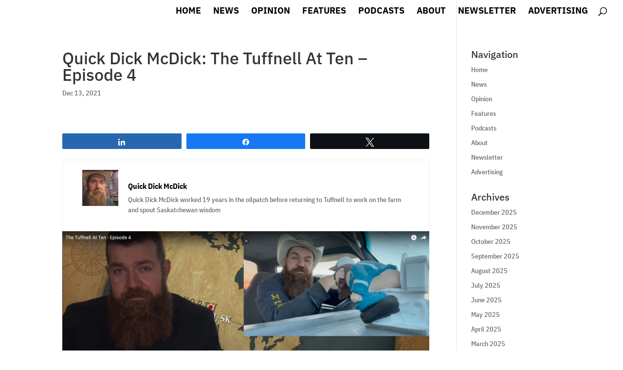

--- FILE ---
content_type: text/html; charset=UTF-8
request_url: https://pipelineonline.ca/quick-dick-mcdick-the-tuffnell-at-ten-episode-4/
body_size: 46120
content:
<!DOCTYPE html>
<html lang="en-US">
<head>
	<meta charset="UTF-8" />
<meta http-equiv="X-UA-Compatible" content="IE=edge">
	<link rel="pingback" href="https://pipelineonline.ca/xmlrpc.php" />

	<script type="text/javascript">
		document.documentElement.className = 'js';
	</script>

	<title>Quick Dick McDick: The Tuffnell At Ten &#8211; Episode 4 | Pipeline Online</title>
<link rel="preconnect" href="https://fonts.gstatic.com" crossorigin /><style id="et-builder-googlefonts-cached-inline">/* Original: https://fonts.googleapis.com/css?family=IBM+Plex+Sans:100,100italic,200,200italic,300,300italic,regular,italic,500,500italic,600,600italic,700,700italic|IBM+Plex+Sans+Condensed:100,100italic,200,200italic,300,300italic,regular,italic,500,500italic,600,600italic,700,700italic&#038;subset=latin,latin-ext&#038;display=swap *//* User Agent: Mozilla/5.0 (Unknown; Linux x86_64) AppleWebKit/538.1 (KHTML, like Gecko) Safari/538.1 Daum/4.1 */@font-face {font-family: 'IBM Plex Sans';font-style: italic;font-weight: 100;font-stretch: normal;font-display: swap;src: url(https://fonts.gstatic.com/s/ibmplexsans/v23/zYXEKVElMYYaJe8bpLHnCwDKhdTEG46kmUZQCX598fQbM4jw8V78x9OWIhqbQpg0voc.ttf) format('truetype');}@font-face {font-family: 'IBM Plex Sans';font-style: italic;font-weight: 200;font-stretch: normal;font-display: swap;src: url(https://fonts.gstatic.com/s/ibmplexsans/v23/zYXEKVElMYYaJe8bpLHnCwDKhdTEG46kmUZQCX598fQbM4jw8V78x9OWIhobQ5g0voc.ttf) format('truetype');}@font-face {font-family: 'IBM Plex Sans';font-style: italic;font-weight: 300;font-stretch: normal;font-display: swap;src: url(https://fonts.gstatic.com/s/ibmplexsans/v23/zYXEKVElMYYaJe8bpLHnCwDKhdTEG46kmUZQCX598fQbM4jw8V78x9OWIhrFQ5g0voc.ttf) format('truetype');}@font-face {font-family: 'IBM Plex Sans';font-style: italic;font-weight: 400;font-stretch: normal;font-display: swap;src: url(https://fonts.gstatic.com/s/ibmplexsans/v23/zYXEKVElMYYaJe8bpLHnCwDKhdTEG46kmUZQCX598fQbM4jw8V78x9OWIhqbQ5g0voc.ttf) format('truetype');}@font-face {font-family: 'IBM Plex Sans';font-style: italic;font-weight: 500;font-stretch: normal;font-display: swap;src: url(https://fonts.gstatic.com/s/ibmplexsans/v23/zYXEKVElMYYaJe8bpLHnCwDKhdTEG46kmUZQCX598fQbM4jw8V78x9OWIhqpQ5g0voc.ttf) format('truetype');}@font-face {font-family: 'IBM Plex Sans';font-style: italic;font-weight: 600;font-stretch: normal;font-display: swap;src: url(https://fonts.gstatic.com/s/ibmplexsans/v23/zYXEKVElMYYaJe8bpLHnCwDKhdTEG46kmUZQCX598fQbM4jw8V78x9OWIhpFRJg0voc.ttf) format('truetype');}@font-face {font-family: 'IBM Plex Sans';font-style: italic;font-weight: 700;font-stretch: normal;font-display: swap;src: url(https://fonts.gstatic.com/s/ibmplexsans/v23/zYXEKVElMYYaJe8bpLHnCwDKhdTEG46kmUZQCX598fQbM4jw8V78x9OWIhp8RJg0voc.ttf) format('truetype');}@font-face {font-family: 'IBM Plex Sans';font-style: normal;font-weight: 100;font-stretch: normal;font-display: swap;src: url(https://fonts.gstatic.com/s/ibmplexsans/v23/zYXGKVElMYYaJe8bpLHnCwDKr932-G7dytD-Dmu1swZSAXcomDVmadSD6lhDCag9.ttf) format('truetype');}@font-face {font-family: 'IBM Plex Sans';font-style: normal;font-weight: 200;font-stretch: normal;font-display: swap;src: url(https://fonts.gstatic.com/s/ibmplexsans/v23/zYXGKVElMYYaJe8bpLHnCwDKr932-G7dytD-Dmu1swZSAXcomDVmadSDallDCag9.ttf) format('truetype');}@font-face {font-family: 'IBM Plex Sans';font-style: normal;font-weight: 300;font-stretch: normal;font-display: swap;src: url(https://fonts.gstatic.com/s/ibmplexsans/v23/zYXGKVElMYYaJe8bpLHnCwDKr932-G7dytD-Dmu1swZSAXcomDVmadSDtFlDCag9.ttf) format('truetype');}@font-face {font-family: 'IBM Plex Sans';font-style: normal;font-weight: 400;font-stretch: normal;font-display: swap;src: url(https://fonts.gstatic.com/s/ibmplexsans/v23/zYXGKVElMYYaJe8bpLHnCwDKr932-G7dytD-Dmu1swZSAXcomDVmadSD6llDCag9.ttf) format('truetype');}@font-face {font-family: 'IBM Plex Sans';font-style: normal;font-weight: 500;font-stretch: normal;font-display: swap;src: url(https://fonts.gstatic.com/s/ibmplexsans/v23/zYXGKVElMYYaJe8bpLHnCwDKr932-G7dytD-Dmu1swZSAXcomDVmadSD2FlDCag9.ttf) format('truetype');}@font-face {font-family: 'IBM Plex Sans';font-style: normal;font-weight: 600;font-stretch: normal;font-display: swap;src: url(https://fonts.gstatic.com/s/ibmplexsans/v23/zYXGKVElMYYaJe8bpLHnCwDKr932-G7dytD-Dmu1swZSAXcomDVmadSDNF5DCag9.ttf) format('truetype');}@font-face {font-family: 'IBM Plex Sans';font-style: normal;font-weight: 700;font-stretch: normal;font-display: swap;src: url(https://fonts.gstatic.com/s/ibmplexsans/v23/zYXGKVElMYYaJe8bpLHnCwDKr932-G7dytD-Dmu1swZSAXcomDVmadSDDV5DCag9.ttf) format('truetype');}@font-face {font-family: 'IBM Plex Sans Condensed';font-style: italic;font-weight: 100;font-display: swap;src: url(https://fonts.gstatic.com/s/ibmplexsanscondensed/v15/Gg8hN4UfRSqiPg7Jn2ZI12V4DCEwkj1E4LVeHYas8M_7jKMN.ttf) format('truetype');}@font-face {font-family: 'IBM Plex Sans Condensed';font-style: italic;font-weight: 200;font-display: swap;src: url(https://fonts.gstatic.com/s/ibmplexsanscondensed/v15/Gg8iN4UfRSqiPg7Jn2ZI12V4DCEwkj1E4LVeHYas8GPqlYotFg.ttf) format('truetype');}@font-face {font-family: 'IBM Plex Sans Condensed';font-style: italic;font-weight: 300;font-display: swap;src: url(https://fonts.gstatic.com/s/ibmplexsanscondensed/v15/Gg8iN4UfRSqiPg7Jn2ZI12V4DCEwkj1E4LVeHYas8AfplYotFg.ttf) format('truetype');}@font-face {font-family: 'IBM Plex Sans Condensed';font-style: italic;font-weight: 400;font-display: swap;src: url(https://fonts.gstatic.com/s/ibmplexsanscondensed/v15/Gg8nN4UfRSqiPg7Jn2ZI12V4DCEwkj1E4LVeHYas-KLLhQ.ttf) format('truetype');}@font-face {font-family: 'IBM Plex Sans Condensed';font-style: italic;font-weight: 500;font-display: swap;src: url(https://fonts.gstatic.com/s/ibmplexsanscondensed/v15/Gg8iN4UfRSqiPg7Jn2ZI12V4DCEwkj1E4LVeHYas8F_olYotFg.ttf) format('truetype');}@font-face {font-family: 'IBM Plex Sans Condensed';font-style: italic;font-weight: 600;font-display: swap;src: url(https://fonts.gstatic.com/s/ibmplexsanscondensed/v15/Gg8iN4UfRSqiPg7Jn2ZI12V4DCEwkj1E4LVeHYas8HPvlYotFg.ttf) format('truetype');}@font-face {font-family: 'IBM Plex Sans Condensed';font-style: italic;font-weight: 700;font-display: swap;src: url(https://fonts.gstatic.com/s/ibmplexsanscondensed/v15/Gg8iN4UfRSqiPg7Jn2ZI12V4DCEwkj1E4LVeHYas8BfulYotFg.ttf) format('truetype');}@font-face {font-family: 'IBM Plex Sans Condensed';font-style: normal;font-weight: 100;font-display: swap;src: url(https://fonts.gstatic.com/s/ibmplexsanscondensed/v15/Gg8nN4UfRSqiPg7Jn2ZI12V4DCEwkj1E4LVeHY7K-KLLhQ.ttf) format('truetype');}@font-face {font-family: 'IBM Plex Sans Condensed';font-style: normal;font-weight: 200;font-display: swap;src: url(https://fonts.gstatic.com/s/ibmplexsanscondensed/v15/Gg8gN4UfRSqiPg7Jn2ZI12V4DCEwkj1E4LVeHY5m6bvipYM.ttf) format('truetype');}@font-face {font-family: 'IBM Plex Sans Condensed';font-style: normal;font-weight: 300;font-display: swap;src: url(https://fonts.gstatic.com/s/ibmplexsanscondensed/v15/Gg8gN4UfRSqiPg7Jn2ZI12V4DCEwkj1E4LVeHY4C6rvipYM.ttf) format('truetype');}@font-face {font-family: 'IBM Plex Sans Condensed';font-style: normal;font-weight: 400;font-display: swap;src: url(https://fonts.gstatic.com/s/ibmplexsanscondensed/v15/Gg8lN4UfRSqiPg7Jn2ZI12V4DCEwkj1E4LVeHYanyKs.ttf) format('truetype');}@font-face {font-family: 'IBM Plex Sans Condensed';font-style: normal;font-weight: 500;font-display: swap;src: url(https://fonts.gstatic.com/s/ibmplexsanscondensed/v15/Gg8gN4UfRSqiPg7Jn2ZI12V4DCEwkj1E4LVeHY5a67vipYM.ttf) format('truetype');}@font-face {font-family: 'IBM Plex Sans Condensed';font-style: normal;font-weight: 600;font-display: swap;src: url(https://fonts.gstatic.com/s/ibmplexsanscondensed/v15/Gg8gN4UfRSqiPg7Jn2ZI12V4DCEwkj1E4LVeHY527LvipYM.ttf) format('truetype');}@font-face {font-family: 'IBM Plex Sans Condensed';font-style: normal;font-weight: 700;font-display: swap;src: url(https://fonts.gstatic.com/s/ibmplexsanscondensed/v15/Gg8gN4UfRSqiPg7Jn2ZI12V4DCEwkj1E4LVeHY4S7bvipYM.ttf) format('truetype');}/* User Agent: Mozilla/5.0 (Windows NT 6.1; WOW64; rv:27.0) Gecko/20100101 Firefox/27.0 */@font-face {font-family: 'IBM Plex Sans';font-style: italic;font-weight: 100;font-stretch: normal;font-display: swap;src: url(https://fonts.gstatic.com/l/font?kit=zYXEKVElMYYaJe8bpLHnCwDKhdTEG46kmUZQCX598fQbM4jw8V78x9OWIhqbQpg0voQ&skey=5c7e10e341e008f&v=v23) format('woff');}@font-face {font-family: 'IBM Plex Sans';font-style: italic;font-weight: 200;font-stretch: normal;font-display: swap;src: url(https://fonts.gstatic.com/l/font?kit=zYXEKVElMYYaJe8bpLHnCwDKhdTEG46kmUZQCX598fQbM4jw8V78x9OWIhobQ5g0voQ&skey=5c7e10e341e008f&v=v23) format('woff');}@font-face {font-family: 'IBM Plex Sans';font-style: italic;font-weight: 300;font-stretch: normal;font-display: swap;src: url(https://fonts.gstatic.com/l/font?kit=zYXEKVElMYYaJe8bpLHnCwDKhdTEG46kmUZQCX598fQbM4jw8V78x9OWIhrFQ5g0voQ&skey=5c7e10e341e008f&v=v23) format('woff');}@font-face {font-family: 'IBM Plex Sans';font-style: italic;font-weight: 400;font-stretch: normal;font-display: swap;src: url(https://fonts.gstatic.com/l/font?kit=zYXEKVElMYYaJe8bpLHnCwDKhdTEG46kmUZQCX598fQbM4jw8V78x9OWIhqbQ5g0voQ&skey=5c7e10e341e008f&v=v23) format('woff');}@font-face {font-family: 'IBM Plex Sans';font-style: italic;font-weight: 500;font-stretch: normal;font-display: swap;src: url(https://fonts.gstatic.com/l/font?kit=zYXEKVElMYYaJe8bpLHnCwDKhdTEG46kmUZQCX598fQbM4jw8V78x9OWIhqpQ5g0voQ&skey=5c7e10e341e008f&v=v23) format('woff');}@font-face {font-family: 'IBM Plex Sans';font-style: italic;font-weight: 600;font-stretch: normal;font-display: swap;src: url(https://fonts.gstatic.com/l/font?kit=zYXEKVElMYYaJe8bpLHnCwDKhdTEG46kmUZQCX598fQbM4jw8V78x9OWIhpFRJg0voQ&skey=5c7e10e341e008f&v=v23) format('woff');}@font-face {font-family: 'IBM Plex Sans';font-style: italic;font-weight: 700;font-stretch: normal;font-display: swap;src: url(https://fonts.gstatic.com/l/font?kit=zYXEKVElMYYaJe8bpLHnCwDKhdTEG46kmUZQCX598fQbM4jw8V78x9OWIhp8RJg0voQ&skey=5c7e10e341e008f&v=v23) format('woff');}@font-face {font-family: 'IBM Plex Sans';font-style: normal;font-weight: 100;font-stretch: normal;font-display: swap;src: url(https://fonts.gstatic.com/l/font?kit=zYXGKVElMYYaJe8bpLHnCwDKr932-G7dytD-Dmu1swZSAXcomDVmadSD6lhDCag-&skey=db4d85f0f9937532&v=v23) format('woff');}@font-face {font-family: 'IBM Plex Sans';font-style: normal;font-weight: 200;font-stretch: normal;font-display: swap;src: url(https://fonts.gstatic.com/l/font?kit=zYXGKVElMYYaJe8bpLHnCwDKr932-G7dytD-Dmu1swZSAXcomDVmadSDallDCag-&skey=db4d85f0f9937532&v=v23) format('woff');}@font-face {font-family: 'IBM Plex Sans';font-style: normal;font-weight: 300;font-stretch: normal;font-display: swap;src: url(https://fonts.gstatic.com/l/font?kit=zYXGKVElMYYaJe8bpLHnCwDKr932-G7dytD-Dmu1swZSAXcomDVmadSDtFlDCag-&skey=db4d85f0f9937532&v=v23) format('woff');}@font-face {font-family: 'IBM Plex Sans';font-style: normal;font-weight: 400;font-stretch: normal;font-display: swap;src: url(https://fonts.gstatic.com/l/font?kit=zYXGKVElMYYaJe8bpLHnCwDKr932-G7dytD-Dmu1swZSAXcomDVmadSD6llDCag-&skey=db4d85f0f9937532&v=v23) format('woff');}@font-face {font-family: 'IBM Plex Sans';font-style: normal;font-weight: 500;font-stretch: normal;font-display: swap;src: url(https://fonts.gstatic.com/l/font?kit=zYXGKVElMYYaJe8bpLHnCwDKr932-G7dytD-Dmu1swZSAXcomDVmadSD2FlDCag-&skey=db4d85f0f9937532&v=v23) format('woff');}@font-face {font-family: 'IBM Plex Sans';font-style: normal;font-weight: 600;font-stretch: normal;font-display: swap;src: url(https://fonts.gstatic.com/l/font?kit=zYXGKVElMYYaJe8bpLHnCwDKr932-G7dytD-Dmu1swZSAXcomDVmadSDNF5DCag-&skey=db4d85f0f9937532&v=v23) format('woff');}@font-face {font-family: 'IBM Plex Sans';font-style: normal;font-weight: 700;font-stretch: normal;font-display: swap;src: url(https://fonts.gstatic.com/l/font?kit=zYXGKVElMYYaJe8bpLHnCwDKr932-G7dytD-Dmu1swZSAXcomDVmadSDDV5DCag-&skey=db4d85f0f9937532&v=v23) format('woff');}@font-face {font-family: 'IBM Plex Sans Condensed';font-style: italic;font-weight: 100;font-display: swap;src: url(https://fonts.gstatic.com/l/font?kit=Gg8hN4UfRSqiPg7Jn2ZI12V4DCEwkj1E4LVeHYas8M_7jKMO&skey=882e8a9b295ebc66&v=v15) format('woff');}@font-face {font-family: 'IBM Plex Sans Condensed';font-style: italic;font-weight: 200;font-display: swap;src: url(https://fonts.gstatic.com/l/font?kit=Gg8iN4UfRSqiPg7Jn2ZI12V4DCEwkj1E4LVeHYas8GPqlYotFQ&skey=23ffd94ea4acfe0&v=v15) format('woff');}@font-face {font-family: 'IBM Plex Sans Condensed';font-style: italic;font-weight: 300;font-display: swap;src: url(https://fonts.gstatic.com/l/font?kit=Gg8iN4UfRSqiPg7Jn2ZI12V4DCEwkj1E4LVeHYas8AfplYotFQ&skey=515ee69ed2ba0983&v=v15) format('woff');}@font-face {font-family: 'IBM Plex Sans Condensed';font-style: italic;font-weight: 400;font-display: swap;src: url(https://fonts.gstatic.com/l/font?kit=Gg8nN4UfRSqiPg7Jn2ZI12V4DCEwkj1E4LVeHYas-KLLhg&skey=a718b6195133983d&v=v15) format('woff');}@font-face {font-family: 'IBM Plex Sans Condensed';font-style: italic;font-weight: 500;font-display: swap;src: url(https://fonts.gstatic.com/l/font?kit=Gg8iN4UfRSqiPg7Jn2ZI12V4DCEwkj1E4LVeHYas8F_olYotFQ&skey=2c45f4bfaa6cb8f&v=v15) format('woff');}@font-face {font-family: 'IBM Plex Sans Condensed';font-style: italic;font-weight: 600;font-display: swap;src: url(https://fonts.gstatic.com/l/font?kit=Gg8iN4UfRSqiPg7Jn2ZI12V4DCEwkj1E4LVeHYas8HPvlYotFQ&skey=7d6bb8725bad94d2&v=v15) format('woff');}@font-face {font-family: 'IBM Plex Sans Condensed';font-style: italic;font-weight: 700;font-display: swap;src: url(https://fonts.gstatic.com/l/font?kit=Gg8iN4UfRSqiPg7Jn2ZI12V4DCEwkj1E4LVeHYas8BfulYotFQ&skey=b801ceb9bc0648b8&v=v15) format('woff');}@font-face {font-family: 'IBM Plex Sans Condensed';font-style: normal;font-weight: 100;font-display: swap;src: url(https://fonts.gstatic.com/l/font?kit=Gg8nN4UfRSqiPg7Jn2ZI12V4DCEwkj1E4LVeHY7K-KLLhg&skey=4ffd82894bb62ee&v=v15) format('woff');}@font-face {font-family: 'IBM Plex Sans Condensed';font-style: normal;font-weight: 200;font-display: swap;src: url(https://fonts.gstatic.com/l/font?kit=Gg8gN4UfRSqiPg7Jn2ZI12V4DCEwkj1E4LVeHY5m6bvipYA&skey=b1468ccad30a7dc&v=v15) format('woff');}@font-face {font-family: 'IBM Plex Sans Condensed';font-style: normal;font-weight: 300;font-display: swap;src: url(https://fonts.gstatic.com/l/font?kit=Gg8gN4UfRSqiPg7Jn2ZI12V4DCEwkj1E4LVeHY4C6rvipYA&skey=fe5391f16bba58bf&v=v15) format('woff');}@font-face {font-family: 'IBM Plex Sans Condensed';font-style: normal;font-weight: 400;font-display: swap;src: url(https://fonts.gstatic.com/l/font?kit=Gg8lN4UfRSqiPg7Jn2ZI12V4DCEwkj1E4LVeHYanyKg&skey=e4c09f1024b66210&v=v15) format('woff');}@font-face {font-family: 'IBM Plex Sans Condensed';font-style: normal;font-weight: 500;font-display: swap;src: url(https://fonts.gstatic.com/l/font?kit=Gg8gN4UfRSqiPg7Jn2ZI12V4DCEwkj1E4LVeHY5a67vipYA&skey=fc91a0d89f81943f&v=v15) format('woff');}@font-face {font-family: 'IBM Plex Sans Condensed';font-style: normal;font-weight: 600;font-display: swap;src: url(https://fonts.gstatic.com/l/font?kit=Gg8gN4UfRSqiPg7Jn2ZI12V4DCEwkj1E4LVeHY527LvipYA&skey=1a11357034e0512f&v=v15) format('woff');}@font-face {font-family: 'IBM Plex Sans Condensed';font-style: normal;font-weight: 700;font-display: swap;src: url(https://fonts.gstatic.com/l/font?kit=Gg8gN4UfRSqiPg7Jn2ZI12V4DCEwkj1E4LVeHY4S7bvipYA&skey=9a1da78d10ebdcdd&v=v15) format('woff');}/* User Agent: Mozilla/5.0 (Windows NT 6.3; rv:39.0) Gecko/20100101 Firefox/39.0 */@font-face {font-family: 'IBM Plex Sans';font-style: italic;font-weight: 100;font-stretch: normal;font-display: swap;src: url(https://fonts.gstatic.com/s/ibmplexsans/v23/zYXEKVElMYYaJe8bpLHnCwDKhdTEG46kmUZQCX598fQbM4jw8V78x9OWIhqbQpg0voI.woff2) format('woff2');}@font-face {font-family: 'IBM Plex Sans';font-style: italic;font-weight: 200;font-stretch: normal;font-display: swap;src: url(https://fonts.gstatic.com/s/ibmplexsans/v23/zYXEKVElMYYaJe8bpLHnCwDKhdTEG46kmUZQCX598fQbM4jw8V78x9OWIhobQ5g0voI.woff2) format('woff2');}@font-face {font-family: 'IBM Plex Sans';font-style: italic;font-weight: 300;font-stretch: normal;font-display: swap;src: url(https://fonts.gstatic.com/s/ibmplexsans/v23/zYXEKVElMYYaJe8bpLHnCwDKhdTEG46kmUZQCX598fQbM4jw8V78x9OWIhrFQ5g0voI.woff2) format('woff2');}@font-face {font-family: 'IBM Plex Sans';font-style: italic;font-weight: 400;font-stretch: normal;font-display: swap;src: url(https://fonts.gstatic.com/s/ibmplexsans/v23/zYXEKVElMYYaJe8bpLHnCwDKhdTEG46kmUZQCX598fQbM4jw8V78x9OWIhqbQ5g0voI.woff2) format('woff2');}@font-face {font-family: 'IBM Plex Sans';font-style: italic;font-weight: 500;font-stretch: normal;font-display: swap;src: url(https://fonts.gstatic.com/s/ibmplexsans/v23/zYXEKVElMYYaJe8bpLHnCwDKhdTEG46kmUZQCX598fQbM4jw8V78x9OWIhqpQ5g0voI.woff2) format('woff2');}@font-face {font-family: 'IBM Plex Sans';font-style: italic;font-weight: 600;font-stretch: normal;font-display: swap;src: url(https://fonts.gstatic.com/s/ibmplexsans/v23/zYXEKVElMYYaJe8bpLHnCwDKhdTEG46kmUZQCX598fQbM4jw8V78x9OWIhpFRJg0voI.woff2) format('woff2');}@font-face {font-family: 'IBM Plex Sans';font-style: italic;font-weight: 700;font-stretch: normal;font-display: swap;src: url(https://fonts.gstatic.com/s/ibmplexsans/v23/zYXEKVElMYYaJe8bpLHnCwDKhdTEG46kmUZQCX598fQbM4jw8V78x9OWIhp8RJg0voI.woff2) format('woff2');}@font-face {font-family: 'IBM Plex Sans';font-style: normal;font-weight: 100;font-stretch: normal;font-display: swap;src: url(https://fonts.gstatic.com/s/ibmplexsans/v23/zYXGKVElMYYaJe8bpLHnCwDKr932-G7dytD-Dmu1swZSAXcomDVmadSD6lhDCag4.woff2) format('woff2');}@font-face {font-family: 'IBM Plex Sans';font-style: normal;font-weight: 200;font-stretch: normal;font-display: swap;src: url(https://fonts.gstatic.com/s/ibmplexsans/v23/zYXGKVElMYYaJe8bpLHnCwDKr932-G7dytD-Dmu1swZSAXcomDVmadSDallDCag4.woff2) format('woff2');}@font-face {font-family: 'IBM Plex Sans';font-style: normal;font-weight: 300;font-stretch: normal;font-display: swap;src: url(https://fonts.gstatic.com/s/ibmplexsans/v23/zYXGKVElMYYaJe8bpLHnCwDKr932-G7dytD-Dmu1swZSAXcomDVmadSDtFlDCag4.woff2) format('woff2');}@font-face {font-family: 'IBM Plex Sans';font-style: normal;font-weight: 400;font-stretch: normal;font-display: swap;src: url(https://fonts.gstatic.com/s/ibmplexsans/v23/zYXGKVElMYYaJe8bpLHnCwDKr932-G7dytD-Dmu1swZSAXcomDVmadSD6llDCag4.woff2) format('woff2');}@font-face {font-family: 'IBM Plex Sans';font-style: normal;font-weight: 500;font-stretch: normal;font-display: swap;src: url(https://fonts.gstatic.com/s/ibmplexsans/v23/zYXGKVElMYYaJe8bpLHnCwDKr932-G7dytD-Dmu1swZSAXcomDVmadSD2FlDCag4.woff2) format('woff2');}@font-face {font-family: 'IBM Plex Sans';font-style: normal;font-weight: 600;font-stretch: normal;font-display: swap;src: url(https://fonts.gstatic.com/s/ibmplexsans/v23/zYXGKVElMYYaJe8bpLHnCwDKr932-G7dytD-Dmu1swZSAXcomDVmadSDNF5DCag4.woff2) format('woff2');}@font-face {font-family: 'IBM Plex Sans';font-style: normal;font-weight: 700;font-stretch: normal;font-display: swap;src: url(https://fonts.gstatic.com/s/ibmplexsans/v23/zYXGKVElMYYaJe8bpLHnCwDKr932-G7dytD-Dmu1swZSAXcomDVmadSDDV5DCag4.woff2) format('woff2');}@font-face {font-family: 'IBM Plex Sans Condensed';font-style: italic;font-weight: 100;font-display: swap;src: url(https://fonts.gstatic.com/s/ibmplexsanscondensed/v15/Gg8hN4UfRSqiPg7Jn2ZI12V4DCEwkj1E4LVeHYas8M_7jKMI.woff2) format('woff2');}@font-face {font-family: 'IBM Plex Sans Condensed';font-style: italic;font-weight: 200;font-display: swap;src: url(https://fonts.gstatic.com/s/ibmplexsanscondensed/v15/Gg8iN4UfRSqiPg7Jn2ZI12V4DCEwkj1E4LVeHYas8GPqlYotEw.woff2) format('woff2');}@font-face {font-family: 'IBM Plex Sans Condensed';font-style: italic;font-weight: 300;font-display: swap;src: url(https://fonts.gstatic.com/s/ibmplexsanscondensed/v15/Gg8iN4UfRSqiPg7Jn2ZI12V4DCEwkj1E4LVeHYas8AfplYotEw.woff2) format('woff2');}@font-face {font-family: 'IBM Plex Sans Condensed';font-style: italic;font-weight: 400;font-display: swap;src: url(https://fonts.gstatic.com/s/ibmplexsanscondensed/v15/Gg8nN4UfRSqiPg7Jn2ZI12V4DCEwkj1E4LVeHYas-KLLgA.woff2) format('woff2');}@font-face {font-family: 'IBM Plex Sans Condensed';font-style: italic;font-weight: 500;font-display: swap;src: url(https://fonts.gstatic.com/s/ibmplexsanscondensed/v15/Gg8iN4UfRSqiPg7Jn2ZI12V4DCEwkj1E4LVeHYas8F_olYotEw.woff2) format('woff2');}@font-face {font-family: 'IBM Plex Sans Condensed';font-style: italic;font-weight: 600;font-display: swap;src: url(https://fonts.gstatic.com/s/ibmplexsanscondensed/v15/Gg8iN4UfRSqiPg7Jn2ZI12V4DCEwkj1E4LVeHYas8HPvlYotEw.woff2) format('woff2');}@font-face {font-family: 'IBM Plex Sans Condensed';font-style: italic;font-weight: 700;font-display: swap;src: url(https://fonts.gstatic.com/s/ibmplexsanscondensed/v15/Gg8iN4UfRSqiPg7Jn2ZI12V4DCEwkj1E4LVeHYas8BfulYotEw.woff2) format('woff2');}@font-face {font-family: 'IBM Plex Sans Condensed';font-style: normal;font-weight: 100;font-display: swap;src: url(https://fonts.gstatic.com/s/ibmplexsanscondensed/v15/Gg8nN4UfRSqiPg7Jn2ZI12V4DCEwkj1E4LVeHY7K-KLLgA.woff2) format('woff2');}@font-face {font-family: 'IBM Plex Sans Condensed';font-style: normal;font-weight: 200;font-display: swap;src: url(https://fonts.gstatic.com/s/ibmplexsanscondensed/v15/Gg8gN4UfRSqiPg7Jn2ZI12V4DCEwkj1E4LVeHY5m6bvipYY.woff2) format('woff2');}@font-face {font-family: 'IBM Plex Sans Condensed';font-style: normal;font-weight: 300;font-display: swap;src: url(https://fonts.gstatic.com/s/ibmplexsanscondensed/v15/Gg8gN4UfRSqiPg7Jn2ZI12V4DCEwkj1E4LVeHY4C6rvipYY.woff2) format('woff2');}@font-face {font-family: 'IBM Plex Sans Condensed';font-style: normal;font-weight: 400;font-display: swap;src: url(https://fonts.gstatic.com/s/ibmplexsanscondensed/v15/Gg8lN4UfRSqiPg7Jn2ZI12V4DCEwkj1E4LVeHYanyK4.woff2) format('woff2');}@font-face {font-family: 'IBM Plex Sans Condensed';font-style: normal;font-weight: 500;font-display: swap;src: url(https://fonts.gstatic.com/s/ibmplexsanscondensed/v15/Gg8gN4UfRSqiPg7Jn2ZI12V4DCEwkj1E4LVeHY5a67vipYY.woff2) format('woff2');}@font-face {font-family: 'IBM Plex Sans Condensed';font-style: normal;font-weight: 600;font-display: swap;src: url(https://fonts.gstatic.com/s/ibmplexsanscondensed/v15/Gg8gN4UfRSqiPg7Jn2ZI12V4DCEwkj1E4LVeHY527LvipYY.woff2) format('woff2');}@font-face {font-family: 'IBM Plex Sans Condensed';font-style: normal;font-weight: 700;font-display: swap;src: url(https://fonts.gstatic.com/s/ibmplexsanscondensed/v15/Gg8gN4UfRSqiPg7Jn2ZI12V4DCEwkj1E4LVeHY4S7bvipYY.woff2) format('woff2');}</style><meta name='robots' content='max-image-preview:large' />

<!-- Social Warfare v4.5.6 https://warfareplugins.com - BEGINNING OF OUTPUT -->
<meta property="og:description" content="Our leaders can fly around the world for a climate change conference, but they can't meet in actual parliament, because that's not safe. Quick Dick McDick takes on the issues of the day. Big Moustache Al also makes an appearance. ">
<meta property="og:title" content="Quick Dick McDick: The Tuffnell At Ten &#8211; Episode 4">
<meta property="og:image" content="https://pipelineonline.ca/wp-content/uploads/2021/12/Quick-Dick-McDick-Tuffnell-at-ten-ep-4.jpg">
<meta property="fb:app_id" content="529576650555031">
<meta property="og:type" content="article">
<meta property="og:url" content="https://pipelineonline.ca/quick-dick-mcdick-the-tuffnell-at-ten-episode-4/">
<meta property="og:site_name" content="Pipeline Online">
<meta property="article:published_time" content="2021-12-13T07:51:12-06:00">
<meta property="article:modified_time" content="2021-12-13T07:51:12-06:00">
<meta property="og:updated_time" content="2021-12-13T07:51:12-06:00">
<meta name="twitter:title" content="Quick Dick McDick: The Tuffnell At Ten &#8211; Episode 4">
<meta name="twitter:description" content="Our leaders can fly around the world for a climate change conference, but they can't meet in actual parliament, because that's not safe. Quick Dick McDick takes on the issues of the day. Big Moustache Al also makes an appearance. ">
<meta name="twitter:image" content="https://pipelineonline.ca/wp-content/uploads/2021/12/Quick-Dick-McDick-Tuffnell-at-ten-ep-4.jpg">
<meta name="twitter:card" content="summary_large_image">
<style>
	@font-face {
		font-family: "sw-icon-font";
		src:url("https://pipelineonline.ca/wp-content/plugins/social-warfare/assets/fonts/sw-icon-font.eot?ver=4.5.6");
		src:url("https://pipelineonline.ca/wp-content/plugins/social-warfare/assets/fonts/sw-icon-font.eot?ver=4.5.6#iefix") format("embedded-opentype"),
		url("https://pipelineonline.ca/wp-content/plugins/social-warfare/assets/fonts/sw-icon-font.woff?ver=4.5.6") format("woff"),
		url("https://pipelineonline.ca/wp-content/plugins/social-warfare/assets/fonts/sw-icon-font.ttf?ver=4.5.6") format("truetype"),
		url("https://pipelineonline.ca/wp-content/plugins/social-warfare/assets/fonts/sw-icon-font.svg?ver=4.5.6#1445203416") format("svg");
		font-weight: normal;
		font-style: normal;
		font-display:block;
	}
</style>
<!-- Social Warfare v4.5.6 https://warfareplugins.com - END OF OUTPUT -->

<script type="text/javascript">
			let jqueryParams=[],jQuery=function(r){return jqueryParams=[...jqueryParams,r],jQuery},$=function(r){return jqueryParams=[...jqueryParams,r],$};window.jQuery=jQuery,window.$=jQuery;let customHeadScripts=!1;jQuery.fn=jQuery.prototype={},$.fn=jQuery.prototype={},jQuery.noConflict=function(r){if(window.jQuery)return jQuery=window.jQuery,$=window.jQuery,customHeadScripts=!0,jQuery.noConflict},jQuery.ready=function(r){jqueryParams=[...jqueryParams,r]},$.ready=function(r){jqueryParams=[...jqueryParams,r]},jQuery.load=function(r){jqueryParams=[...jqueryParams,r]},$.load=function(r){jqueryParams=[...jqueryParams,r]},jQuery.fn.ready=function(r){jqueryParams=[...jqueryParams,r]},$.fn.ready=function(r){jqueryParams=[...jqueryParams,r]};</script><link rel='dns-prefetch' href='//cdnjs.cloudflare.com' />
<link rel="alternate" type="application/rss+xml" title="Pipeline Online &raquo; Feed" href="https://pipelineonline.ca/feed/" />
<link rel="alternate" type="application/rss+xml" title="Pipeline Online &raquo; Comments Feed" href="https://pipelineonline.ca/comments/feed/" />
<link rel="alternate" type="application/rss+xml" title="Pipeline Online &raquo; Quick Dick McDick: The Tuffnell At Ten &#8211; Episode 4 Comments Feed" href="https://pipelineonline.ca/quick-dick-mcdick-the-tuffnell-at-ten-episode-4/feed/" />
<meta content="Divi Child Theme v.1.0.0" name="generator"/><link rel='stylesheet' id='helperpage-style-css' href='https://pipeline-online-v1757468080.websitepro-cdn.com/wp-content/plugins/business-profile-render/src/Helper/../../assets/css/style.css?ver=6.8.3' type='text/css' media='all' />
<link rel='stylesheet' id='font-awesome-css' href='https://cdnjs.cloudflare.com/ajax/libs/font-awesome/5.10.2/css/all.min.css?ver=6.8.3' type='text/css' media='all' />
<link rel='stylesheet' id='social-warfare-block-css-css' href='https://pipeline-online-v1757468080.websitepro-cdn.com/wp-content/plugins/social-warfare/assets/js/post-editor/dist/blocks.style.build.css?ver=6.8.3' type='text/css' media='all' />
<link rel='stylesheet' id='wp-block-library-css' href='https://pipeline-online-v1757468080.websitepro-cdn.com/wp-includes/css/dist/block-library/style.min.css?ver=6.8.3' type='text/css' media='all' />
<style id='wp-block-library-theme-inline-css' type='text/css'>
.wp-block-audio :where(figcaption){color:#555;font-size:13px;text-align:center}.is-dark-theme .wp-block-audio :where(figcaption){color:#ffffffa6}.wp-block-audio{margin:0 0 1em}.wp-block-code{border:1px solid #ccc;border-radius:4px;font-family:Menlo,Consolas,monaco,monospace;padding:.8em 1em}.wp-block-embed :where(figcaption){color:#555;font-size:13px;text-align:center}.is-dark-theme .wp-block-embed :where(figcaption){color:#ffffffa6}.wp-block-embed{margin:0 0 1em}.blocks-gallery-caption{color:#555;font-size:13px;text-align:center}.is-dark-theme .blocks-gallery-caption{color:#ffffffa6}:root :where(.wp-block-image figcaption){color:#555;font-size:13px;text-align:center}.is-dark-theme :root :where(.wp-block-image figcaption){color:#ffffffa6}.wp-block-image{margin:0 0 1em}.wp-block-pullquote{border-bottom:4px solid;border-top:4px solid;color:currentColor;margin-bottom:1.75em}.wp-block-pullquote cite,.wp-block-pullquote footer,.wp-block-pullquote__citation{color:currentColor;font-size:.8125em;font-style:normal;text-transform:uppercase}.wp-block-quote{border-left:.25em solid;margin:0 0 1.75em;padding-left:1em}.wp-block-quote cite,.wp-block-quote footer{color:currentColor;font-size:.8125em;font-style:normal;position:relative}.wp-block-quote:where(.has-text-align-right){border-left:none;border-right:.25em solid;padding-left:0;padding-right:1em}.wp-block-quote:where(.has-text-align-center){border:none;padding-left:0}.wp-block-quote.is-large,.wp-block-quote.is-style-large,.wp-block-quote:where(.is-style-plain){border:none}.wp-block-search .wp-block-search__label{font-weight:700}.wp-block-search__button{border:1px solid #ccc;padding:.375em .625em}:where(.wp-block-group.has-background){padding:1.25em 2.375em}.wp-block-separator.has-css-opacity{opacity:.4}.wp-block-separator{border:none;border-bottom:2px solid;margin-left:auto;margin-right:auto}.wp-block-separator.has-alpha-channel-opacity{opacity:1}.wp-block-separator:not(.is-style-wide):not(.is-style-dots){width:100px}.wp-block-separator.has-background:not(.is-style-dots){border-bottom:none;height:1px}.wp-block-separator.has-background:not(.is-style-wide):not(.is-style-dots){height:2px}.wp-block-table{margin:0 0 1em}.wp-block-table td,.wp-block-table th{word-break:normal}.wp-block-table :where(figcaption){color:#555;font-size:13px;text-align:center}.is-dark-theme .wp-block-table :where(figcaption){color:#ffffffa6}.wp-block-video :where(figcaption){color:#555;font-size:13px;text-align:center}.is-dark-theme .wp-block-video :where(figcaption){color:#ffffffa6}.wp-block-video{margin:0 0 1em}:root :where(.wp-block-template-part.has-background){margin-bottom:0;margin-top:0;padding:1.25em 2.375em}
</style>
<style id='feedzy-rss-feeds-loop-style-inline-css' type='text/css'>
.wp-block-feedzy-rss-feeds-loop{display:grid;gap:24px;grid-template-columns:repeat(1,1fr)}@media(min-width:782px){.wp-block-feedzy-rss-feeds-loop.feedzy-loop-columns-2,.wp-block-feedzy-rss-feeds-loop.feedzy-loop-columns-3,.wp-block-feedzy-rss-feeds-loop.feedzy-loop-columns-4,.wp-block-feedzy-rss-feeds-loop.feedzy-loop-columns-5{grid-template-columns:repeat(2,1fr)}}@media(min-width:960px){.wp-block-feedzy-rss-feeds-loop.feedzy-loop-columns-2{grid-template-columns:repeat(2,1fr)}.wp-block-feedzy-rss-feeds-loop.feedzy-loop-columns-3{grid-template-columns:repeat(3,1fr)}.wp-block-feedzy-rss-feeds-loop.feedzy-loop-columns-4{grid-template-columns:repeat(4,1fr)}.wp-block-feedzy-rss-feeds-loop.feedzy-loop-columns-5{grid-template-columns:repeat(5,1fr)}}.wp-block-feedzy-rss-feeds-loop .wp-block-image.is-style-rounded img{border-radius:9999px}.wp-block-feedzy-rss-feeds-loop .wp-block-image:has(:is(img:not([src]),img[src=""])){display:none}

</style>
<style id='global-styles-inline-css' type='text/css'>
:root{--wp--preset--aspect-ratio--square: 1;--wp--preset--aspect-ratio--4-3: 4/3;--wp--preset--aspect-ratio--3-4: 3/4;--wp--preset--aspect-ratio--3-2: 3/2;--wp--preset--aspect-ratio--2-3: 2/3;--wp--preset--aspect-ratio--16-9: 16/9;--wp--preset--aspect-ratio--9-16: 9/16;--wp--preset--color--black: #000000;--wp--preset--color--cyan-bluish-gray: #abb8c3;--wp--preset--color--white: #ffffff;--wp--preset--color--pale-pink: #f78da7;--wp--preset--color--vivid-red: #cf2e2e;--wp--preset--color--luminous-vivid-orange: #ff6900;--wp--preset--color--luminous-vivid-amber: #fcb900;--wp--preset--color--light-green-cyan: #7bdcb5;--wp--preset--color--vivid-green-cyan: #00d084;--wp--preset--color--pale-cyan-blue: #8ed1fc;--wp--preset--color--vivid-cyan-blue: #0693e3;--wp--preset--color--vivid-purple: #9b51e0;--wp--preset--gradient--vivid-cyan-blue-to-vivid-purple: linear-gradient(135deg,rgba(6,147,227,1) 0%,rgb(155,81,224) 100%);--wp--preset--gradient--light-green-cyan-to-vivid-green-cyan: linear-gradient(135deg,rgb(122,220,180) 0%,rgb(0,208,130) 100%);--wp--preset--gradient--luminous-vivid-amber-to-luminous-vivid-orange: linear-gradient(135deg,rgba(252,185,0,1) 0%,rgba(255,105,0,1) 100%);--wp--preset--gradient--luminous-vivid-orange-to-vivid-red: linear-gradient(135deg,rgba(255,105,0,1) 0%,rgb(207,46,46) 100%);--wp--preset--gradient--very-light-gray-to-cyan-bluish-gray: linear-gradient(135deg,rgb(238,238,238) 0%,rgb(169,184,195) 100%);--wp--preset--gradient--cool-to-warm-spectrum: linear-gradient(135deg,rgb(74,234,220) 0%,rgb(151,120,209) 20%,rgb(207,42,186) 40%,rgb(238,44,130) 60%,rgb(251,105,98) 80%,rgb(254,248,76) 100%);--wp--preset--gradient--blush-light-purple: linear-gradient(135deg,rgb(255,206,236) 0%,rgb(152,150,240) 100%);--wp--preset--gradient--blush-bordeaux: linear-gradient(135deg,rgb(254,205,165) 0%,rgb(254,45,45) 50%,rgb(107,0,62) 100%);--wp--preset--gradient--luminous-dusk: linear-gradient(135deg,rgb(255,203,112) 0%,rgb(199,81,192) 50%,rgb(65,88,208) 100%);--wp--preset--gradient--pale-ocean: linear-gradient(135deg,rgb(255,245,203) 0%,rgb(182,227,212) 50%,rgb(51,167,181) 100%);--wp--preset--gradient--electric-grass: linear-gradient(135deg,rgb(202,248,128) 0%,rgb(113,206,126) 100%);--wp--preset--gradient--midnight: linear-gradient(135deg,rgb(2,3,129) 0%,rgb(40,116,252) 100%);--wp--preset--font-size--small: 13px;--wp--preset--font-size--medium: 20px;--wp--preset--font-size--large: 36px;--wp--preset--font-size--x-large: 42px;--wp--preset--spacing--20: 0.44rem;--wp--preset--spacing--30: 0.67rem;--wp--preset--spacing--40: 1rem;--wp--preset--spacing--50: 1.5rem;--wp--preset--spacing--60: 2.25rem;--wp--preset--spacing--70: 3.38rem;--wp--preset--spacing--80: 5.06rem;--wp--preset--shadow--natural: 6px 6px 9px rgba(0, 0, 0, 0.2);--wp--preset--shadow--deep: 12px 12px 50px rgba(0, 0, 0, 0.4);--wp--preset--shadow--sharp: 6px 6px 0px rgba(0, 0, 0, 0.2);--wp--preset--shadow--outlined: 6px 6px 0px -3px rgba(255, 255, 255, 1), 6px 6px rgba(0, 0, 0, 1);--wp--preset--shadow--crisp: 6px 6px 0px rgba(0, 0, 0, 1);}:root { --wp--style--global--content-size: 823px;--wp--style--global--wide-size: 1080px; }:where(body) { margin: 0; }.wp-site-blocks > .alignleft { float: left; margin-right: 2em; }.wp-site-blocks > .alignright { float: right; margin-left: 2em; }.wp-site-blocks > .aligncenter { justify-content: center; margin-left: auto; margin-right: auto; }:where(.is-layout-flex){gap: 0.5em;}:where(.is-layout-grid){gap: 0.5em;}.is-layout-flow > .alignleft{float: left;margin-inline-start: 0;margin-inline-end: 2em;}.is-layout-flow > .alignright{float: right;margin-inline-start: 2em;margin-inline-end: 0;}.is-layout-flow > .aligncenter{margin-left: auto !important;margin-right: auto !important;}.is-layout-constrained > .alignleft{float: left;margin-inline-start: 0;margin-inline-end: 2em;}.is-layout-constrained > .alignright{float: right;margin-inline-start: 2em;margin-inline-end: 0;}.is-layout-constrained > .aligncenter{margin-left: auto !important;margin-right: auto !important;}.is-layout-constrained > :where(:not(.alignleft):not(.alignright):not(.alignfull)){max-width: var(--wp--style--global--content-size);margin-left: auto !important;margin-right: auto !important;}.is-layout-constrained > .alignwide{max-width: var(--wp--style--global--wide-size);}body .is-layout-flex{display: flex;}.is-layout-flex{flex-wrap: wrap;align-items: center;}.is-layout-flex > :is(*, div){margin: 0;}body .is-layout-grid{display: grid;}.is-layout-grid > :is(*, div){margin: 0;}body{padding-top: 0px;padding-right: 0px;padding-bottom: 0px;padding-left: 0px;}:root :where(.wp-element-button, .wp-block-button__link){background-color: #32373c;border-width: 0;color: #fff;font-family: inherit;font-size: inherit;line-height: inherit;padding: calc(0.667em + 2px) calc(1.333em + 2px);text-decoration: none;}.has-black-color{color: var(--wp--preset--color--black) !important;}.has-cyan-bluish-gray-color{color: var(--wp--preset--color--cyan-bluish-gray) !important;}.has-white-color{color: var(--wp--preset--color--white) !important;}.has-pale-pink-color{color: var(--wp--preset--color--pale-pink) !important;}.has-vivid-red-color{color: var(--wp--preset--color--vivid-red) !important;}.has-luminous-vivid-orange-color{color: var(--wp--preset--color--luminous-vivid-orange) !important;}.has-luminous-vivid-amber-color{color: var(--wp--preset--color--luminous-vivid-amber) !important;}.has-light-green-cyan-color{color: var(--wp--preset--color--light-green-cyan) !important;}.has-vivid-green-cyan-color{color: var(--wp--preset--color--vivid-green-cyan) !important;}.has-pale-cyan-blue-color{color: var(--wp--preset--color--pale-cyan-blue) !important;}.has-vivid-cyan-blue-color{color: var(--wp--preset--color--vivid-cyan-blue) !important;}.has-vivid-purple-color{color: var(--wp--preset--color--vivid-purple) !important;}.has-black-background-color{background-color: var(--wp--preset--color--black) !important;}.has-cyan-bluish-gray-background-color{background-color: var(--wp--preset--color--cyan-bluish-gray) !important;}.has-white-background-color{background-color: var(--wp--preset--color--white) !important;}.has-pale-pink-background-color{background-color: var(--wp--preset--color--pale-pink) !important;}.has-vivid-red-background-color{background-color: var(--wp--preset--color--vivid-red) !important;}.has-luminous-vivid-orange-background-color{background-color: var(--wp--preset--color--luminous-vivid-orange) !important;}.has-luminous-vivid-amber-background-color{background-color: var(--wp--preset--color--luminous-vivid-amber) !important;}.has-light-green-cyan-background-color{background-color: var(--wp--preset--color--light-green-cyan) !important;}.has-vivid-green-cyan-background-color{background-color: var(--wp--preset--color--vivid-green-cyan) !important;}.has-pale-cyan-blue-background-color{background-color: var(--wp--preset--color--pale-cyan-blue) !important;}.has-vivid-cyan-blue-background-color{background-color: var(--wp--preset--color--vivid-cyan-blue) !important;}.has-vivid-purple-background-color{background-color: var(--wp--preset--color--vivid-purple) !important;}.has-black-border-color{border-color: var(--wp--preset--color--black) !important;}.has-cyan-bluish-gray-border-color{border-color: var(--wp--preset--color--cyan-bluish-gray) !important;}.has-white-border-color{border-color: var(--wp--preset--color--white) !important;}.has-pale-pink-border-color{border-color: var(--wp--preset--color--pale-pink) !important;}.has-vivid-red-border-color{border-color: var(--wp--preset--color--vivid-red) !important;}.has-luminous-vivid-orange-border-color{border-color: var(--wp--preset--color--luminous-vivid-orange) !important;}.has-luminous-vivid-amber-border-color{border-color: var(--wp--preset--color--luminous-vivid-amber) !important;}.has-light-green-cyan-border-color{border-color: var(--wp--preset--color--light-green-cyan) !important;}.has-vivid-green-cyan-border-color{border-color: var(--wp--preset--color--vivid-green-cyan) !important;}.has-pale-cyan-blue-border-color{border-color: var(--wp--preset--color--pale-cyan-blue) !important;}.has-vivid-cyan-blue-border-color{border-color: var(--wp--preset--color--vivid-cyan-blue) !important;}.has-vivid-purple-border-color{border-color: var(--wp--preset--color--vivid-purple) !important;}.has-vivid-cyan-blue-to-vivid-purple-gradient-background{background: var(--wp--preset--gradient--vivid-cyan-blue-to-vivid-purple) !important;}.has-light-green-cyan-to-vivid-green-cyan-gradient-background{background: var(--wp--preset--gradient--light-green-cyan-to-vivid-green-cyan) !important;}.has-luminous-vivid-amber-to-luminous-vivid-orange-gradient-background{background: var(--wp--preset--gradient--luminous-vivid-amber-to-luminous-vivid-orange) !important;}.has-luminous-vivid-orange-to-vivid-red-gradient-background{background: var(--wp--preset--gradient--luminous-vivid-orange-to-vivid-red) !important;}.has-very-light-gray-to-cyan-bluish-gray-gradient-background{background: var(--wp--preset--gradient--very-light-gray-to-cyan-bluish-gray) !important;}.has-cool-to-warm-spectrum-gradient-background{background: var(--wp--preset--gradient--cool-to-warm-spectrum) !important;}.has-blush-light-purple-gradient-background{background: var(--wp--preset--gradient--blush-light-purple) !important;}.has-blush-bordeaux-gradient-background{background: var(--wp--preset--gradient--blush-bordeaux) !important;}.has-luminous-dusk-gradient-background{background: var(--wp--preset--gradient--luminous-dusk) !important;}.has-pale-ocean-gradient-background{background: var(--wp--preset--gradient--pale-ocean) !important;}.has-electric-grass-gradient-background{background: var(--wp--preset--gradient--electric-grass) !important;}.has-midnight-gradient-background{background: var(--wp--preset--gradient--midnight) !important;}.has-small-font-size{font-size: var(--wp--preset--font-size--small) !important;}.has-medium-font-size{font-size: var(--wp--preset--font-size--medium) !important;}.has-large-font-size{font-size: var(--wp--preset--font-size--large) !important;}.has-x-large-font-size{font-size: var(--wp--preset--font-size--x-large) !important;}
:where(.wp-block-post-template.is-layout-flex){gap: 1.25em;}:where(.wp-block-post-template.is-layout-grid){gap: 1.25em;}
:where(.wp-block-columns.is-layout-flex){gap: 2em;}:where(.wp-block-columns.is-layout-grid){gap: 2em;}
:root :where(.wp-block-pullquote){font-size: 1.5em;line-height: 1.6;}
</style>
<link rel='stylesheet' id='wtfdivi-user-css-css' href='https://pipeline-online-v1757468080.websitepro-cdn.com/wp-content/uploads/wtfdivi/wp_head.css?ver=1632684340' type='text/css' media='all' />
<link rel='stylesheet' id='social_warfare-css' href='https://pipeline-online-v1757468080.websitepro-cdn.com/wp-content/plugins/social-warfare/assets/css/style.min.css?ver=4.5.6' type='text/css' media='all' />
<style id='divi-style-parent-inline-inline-css' type='text/css'>
/*!
Theme Name: Divi
Theme URI: http://www.elegantthemes.com/gallery/divi/
Version: 4.27.4
Description: Smart. Flexible. Beautiful. Divi is the most powerful theme in our collection.
Author: Elegant Themes
Author URI: http://www.elegantthemes.com
License: GNU General Public License v2
License URI: http://www.gnu.org/licenses/gpl-2.0.html
*/

a,abbr,acronym,address,applet,b,big,blockquote,body,center,cite,code,dd,del,dfn,div,dl,dt,em,fieldset,font,form,h1,h2,h3,h4,h5,h6,html,i,iframe,img,ins,kbd,label,legend,li,object,ol,p,pre,q,s,samp,small,span,strike,strong,sub,sup,tt,u,ul,var{margin:0;padding:0;border:0;outline:0;font-size:100%;-ms-text-size-adjust:100%;-webkit-text-size-adjust:100%;vertical-align:baseline;background:transparent}body{line-height:1}ol,ul{list-style:none}blockquote,q{quotes:none}blockquote:after,blockquote:before,q:after,q:before{content:"";content:none}blockquote{margin:20px 0 30px;border-left:5px solid;padding-left:20px}:focus{outline:0}del{text-decoration:line-through}pre{overflow:auto;padding:10px}figure{margin:0}table{border-collapse:collapse;border-spacing:0}article,aside,footer,header,hgroup,nav,section{display:block}body{font-family:Open Sans,Arial,sans-serif;font-size:14px;color:#666;background-color:#fff;line-height:1.7em;font-weight:500;-webkit-font-smoothing:antialiased;-moz-osx-font-smoothing:grayscale}body.page-template-page-template-blank-php #page-container{padding-top:0!important}body.et_cover_background{background-size:cover!important;background-position:top!important;background-repeat:no-repeat!important;background-attachment:fixed}a{color:#2ea3f2}a,a:hover{text-decoration:none}p{padding-bottom:1em}p:not(.has-background):last-of-type{padding-bottom:0}p.et_normal_padding{padding-bottom:1em}strong{font-weight:700}cite,em,i{font-style:italic}code,pre{font-family:Courier New,monospace;margin-bottom:10px}ins{text-decoration:none}sub,sup{height:0;line-height:1;position:relative;vertical-align:baseline}sup{bottom:.8em}sub{top:.3em}dl{margin:0 0 1.5em}dl dt{font-weight:700}dd{margin-left:1.5em}blockquote p{padding-bottom:0}embed,iframe,object,video{max-width:100%}h1,h2,h3,h4,h5,h6{color:#333;padding-bottom:10px;line-height:1em;font-weight:500}h1 a,h2 a,h3 a,h4 a,h5 a,h6 a{color:inherit}h1{font-size:30px}h2{font-size:26px}h3{font-size:22px}h4{font-size:18px}h5{font-size:16px}h6{font-size:14px}input{-webkit-appearance:none}input[type=checkbox]{-webkit-appearance:checkbox}input[type=radio]{-webkit-appearance:radio}input.text,input.title,input[type=email],input[type=password],input[type=tel],input[type=text],select,textarea{background-color:#fff;border:1px solid #bbb;padding:2px;color:#4e4e4e}input.text:focus,input.title:focus,input[type=text]:focus,select:focus,textarea:focus{border-color:#2d3940;color:#3e3e3e}input.text,input.title,input[type=text],select,textarea{margin:0}textarea{padding:4px}button,input,select,textarea{font-family:inherit}img{max-width:100%;height:auto}.clear{clear:both}br.clear{margin:0;padding:0}.pagination{clear:both}#et_search_icon:hover,.et-social-icon a:hover,.et_password_protected_form .et_submit_button,.form-submit .et_pb_buttontton.alt.disabled,.nav-single a,.posted_in a{color:#2ea3f2}.et-search-form,blockquote{border-color:#2ea3f2}#main-content{background-color:#fff}.container{width:80%;max-width:1080px;margin:auto;position:relative}body:not(.et-tb) #main-content .container,body:not(.et-tb-has-header) #main-content .container{padding-top:58px}.et_full_width_page #main-content .container:before{display:none}.main_title{margin-bottom:20px}.et_password_protected_form .et_submit_button:hover,.form-submit .et_pb_button:hover{background:rgba(0,0,0,.05)}.et_button_icon_visible .et_pb_button{padding-right:2em;padding-left:.7em}.et_button_icon_visible .et_pb_button:after{opacity:1;margin-left:0}.et_button_left .et_pb_button:hover:after{left:.15em}.et_button_left .et_pb_button:after{margin-left:0;left:1em}.et_button_icon_visible.et_button_left .et_pb_button,.et_button_left .et_pb_button:hover,.et_button_left .et_pb_module .et_pb_button:hover{padding-left:2em;padding-right:.7em}.et_button_icon_visible.et_button_left .et_pb_button:after,.et_button_left .et_pb_button:hover:after{left:.15em}.et_password_protected_form .et_submit_button:hover,.form-submit .et_pb_button:hover{padding:.3em 1em}.et_button_no_icon .et_pb_button:after{display:none}.et_button_no_icon.et_button_icon_visible.et_button_left .et_pb_button,.et_button_no_icon.et_button_left .et_pb_button:hover,.et_button_no_icon .et_pb_button,.et_button_no_icon .et_pb_button:hover{padding:.3em 1em!important}.et_button_custom_icon .et_pb_button:after{line-height:1.7em}.et_button_custom_icon.et_button_icon_visible .et_pb_button:after,.et_button_custom_icon .et_pb_button:hover:after{margin-left:.3em}#left-area .post_format-post-format-gallery .wp-block-gallery:first-of-type{padding:0;margin-bottom:-16px}.entry-content table:not(.variations){border:1px solid #eee;margin:0 0 15px;text-align:left;width:100%}.entry-content thead th,.entry-content tr th{color:#555;font-weight:700;padding:9px 24px}.entry-content tr td{border-top:1px solid #eee;padding:6px 24px}#left-area ul,.entry-content ul,.et-l--body ul,.et-l--footer ul,.et-l--header ul{list-style-type:disc;padding:0 0 23px 1em;line-height:26px}#left-area ol,.entry-content ol,.et-l--body ol,.et-l--footer ol,.et-l--header ol{list-style-type:decimal;list-style-position:inside;padding:0 0 23px;line-height:26px}#left-area ul li ul,.entry-content ul li ol{padding:2px 0 2px 20px}#left-area ol li ul,.entry-content ol li ol,.et-l--body ol li ol,.et-l--footer ol li ol,.et-l--header ol li ol{padding:2px 0 2px 35px}#left-area ul.wp-block-gallery{display:-webkit-box;display:-ms-flexbox;display:flex;-ms-flex-wrap:wrap;flex-wrap:wrap;list-style-type:none;padding:0}#left-area ul.products{padding:0!important;line-height:1.7!important;list-style:none!important}.gallery-item a{display:block}.gallery-caption,.gallery-item a{width:90%}#wpadminbar{z-index:100001}#left-area .post-meta{font-size:14px;padding-bottom:15px}#left-area .post-meta a{text-decoration:none;color:#666}#left-area .et_featured_image{padding-bottom:7px}.single .post{padding-bottom:25px}body.single .et_audio_content{margin-bottom:-6px}.nav-single a{text-decoration:none;color:#2ea3f2;font-size:14px;font-weight:400}.nav-previous{float:left}.nav-next{float:right}.et_password_protected_form p input{background-color:#eee;border:none!important;width:100%!important;border-radius:0!important;font-size:14px;color:#999!important;padding:16px!important;-webkit-box-sizing:border-box;box-sizing:border-box}.et_password_protected_form label{display:none}.et_password_protected_form .et_submit_button{font-family:inherit;display:block;float:right;margin:8px auto 0;cursor:pointer}.post-password-required p.nocomments.container{max-width:100%}.post-password-required p.nocomments.container:before{display:none}.aligncenter,div.post .new-post .aligncenter{display:block;margin-left:auto;margin-right:auto}.wp-caption{border:1px solid #ddd;text-align:center;background-color:#f3f3f3;margin-bottom:10px;max-width:96%;padding:8px}.wp-caption.alignleft{margin:0 30px 20px 0}.wp-caption.alignright{margin:0 0 20px 30px}.wp-caption img{margin:0;padding:0;border:0}.wp-caption p.wp-caption-text{font-size:12px;padding:0 4px 5px;margin:0}.alignright{float:right}.alignleft{float:left}img.alignleft{display:inline;float:left;margin-right:15px}img.alignright{display:inline;float:right;margin-left:15px}.page.et_pb_pagebuilder_layout #main-content{background-color:transparent}body #main-content .et_builder_inner_content>h1,body #main-content .et_builder_inner_content>h2,body #main-content .et_builder_inner_content>h3,body #main-content .et_builder_inner_content>h4,body #main-content .et_builder_inner_content>h5,body #main-content .et_builder_inner_content>h6{line-height:1.4em}body #main-content .et_builder_inner_content>p{line-height:1.7em}.wp-block-pullquote{margin:20px 0 30px}.wp-block-pullquote.has-background blockquote{border-left:none}.wp-block-group.has-background{padding:1.5em 1.5em .5em}@media (min-width:981px){#left-area{width:79.125%;padding-bottom:23px}#main-content .container:before{content:"";position:absolute;top:0;height:100%;width:1px;background-color:#e2e2e2}.et_full_width_page #left-area,.et_no_sidebar #left-area{float:none;width:100%!important}.et_full_width_page #left-area{padding-bottom:0}.et_no_sidebar #main-content .container:before{display:none}}@media (max-width:980px){#page-container{padding-top:80px}.et-tb #page-container,.et-tb-has-header #page-container{padding-top:0!important}#left-area,#sidebar{width:100%!important}#main-content .container:before{display:none!important}.et_full_width_page .et_gallery_item:nth-child(4n+1){clear:none}}@media print{#page-container{padding-top:0!important}}#wp-admin-bar-et-use-visual-builder a:before{font-family:ETmodules!important;content:"\e625";font-size:30px!important;width:28px;margin-top:-3px;color:#974df3!important}#wp-admin-bar-et-use-visual-builder:hover a:before{color:#fff!important}#wp-admin-bar-et-use-visual-builder:hover a,#wp-admin-bar-et-use-visual-builder a:hover{transition:background-color .5s ease;-webkit-transition:background-color .5s ease;-moz-transition:background-color .5s ease;background-color:#7e3bd0!important;color:#fff!important}* html .clearfix,:first-child+html .clearfix{zoom:1}.iphone .et_pb_section_video_bg video::-webkit-media-controls-start-playback-button{display:none!important;-webkit-appearance:none}.et_mobile_device .et_pb_section_parallax .et_pb_parallax_css{background-attachment:scroll}.et-social-facebook a.icon:before{content:"\e093"}.et-social-twitter a.icon:before{content:"\e094"}.et-social-google-plus a.icon:before{content:"\e096"}.et-social-instagram a.icon:before{content:"\e09a"}.et-social-rss a.icon:before{content:"\e09e"}.ai1ec-single-event:after{content:" ";display:table;clear:both}.evcal_event_details .evcal_evdata_cell .eventon_details_shading_bot.eventon_details_shading_bot{z-index:3}.wp-block-divi-layout{margin-bottom:1em}*{-webkit-box-sizing:border-box;box-sizing:border-box}#et-info-email:before,#et-info-phone:before,#et_search_icon:before,.comment-reply-link:after,.et-cart-info span:before,.et-pb-arrow-next:before,.et-pb-arrow-prev:before,.et-social-icon a:before,.et_audio_container .mejs-playpause-button button:before,.et_audio_container .mejs-volume-button button:before,.et_overlay:before,.et_password_protected_form .et_submit_button:after,.et_pb_button:after,.et_pb_contact_reset:after,.et_pb_contact_submit:after,.et_pb_font_icon:before,.et_pb_newsletter_button:after,.et_pb_pricing_table_button:after,.et_pb_promo_button:after,.et_pb_testimonial:before,.et_pb_toggle_title:before,.form-submit .et_pb_button:after,.mobile_menu_bar:before,a.et_pb_more_button:after{font-family:ETmodules!important;speak:none;font-style:normal;font-weight:400;-webkit-font-feature-settings:normal;font-feature-settings:normal;font-variant:normal;text-transform:none;line-height:1;-webkit-font-smoothing:antialiased;-moz-osx-font-smoothing:grayscale;text-shadow:0 0;direction:ltr}.et-pb-icon,.et_pb_custom_button_icon.et_pb_button:after,.et_pb_login .et_pb_custom_button_icon.et_pb_button:after,.et_pb_woo_custom_button_icon .button.et_pb_custom_button_icon.et_pb_button:after,.et_pb_woo_custom_button_icon .button.et_pb_custom_button_icon.et_pb_button:hover:after{content:attr(data-icon)}.et-pb-icon{font-family:ETmodules;speak:none;font-weight:400;-webkit-font-feature-settings:normal;font-feature-settings:normal;font-variant:normal;text-transform:none;line-height:1;-webkit-font-smoothing:antialiased;font-size:96px;font-style:normal;display:inline-block;-webkit-box-sizing:border-box;box-sizing:border-box;direction:ltr}#et-ajax-saving{display:none;-webkit-transition:background .3s,-webkit-box-shadow .3s;transition:background .3s,-webkit-box-shadow .3s;transition:background .3s,box-shadow .3s;transition:background .3s,box-shadow .3s,-webkit-box-shadow .3s;-webkit-box-shadow:rgba(0,139,219,.247059) 0 0 60px;box-shadow:0 0 60px rgba(0,139,219,.247059);position:fixed;top:50%;left:50%;width:50px;height:50px;background:#fff;border-radius:50px;margin:-25px 0 0 -25px;z-index:999999;text-align:center}#et-ajax-saving img{margin:9px}.et-safe-mode-indicator,.et-safe-mode-indicator:focus,.et-safe-mode-indicator:hover{-webkit-box-shadow:0 5px 10px rgba(41,196,169,.15);box-shadow:0 5px 10px rgba(41,196,169,.15);background:#29c4a9;color:#fff;font-size:14px;font-weight:600;padding:12px;line-height:16px;border-radius:3px;position:fixed;bottom:30px;right:30px;z-index:999999;text-decoration:none;font-family:Open Sans,sans-serif;-webkit-font-smoothing:antialiased;-moz-osx-font-smoothing:grayscale}.et_pb_button{font-size:20px;font-weight:500;padding:.3em 1em;line-height:1.7em!important;background-color:transparent;background-size:cover;background-position:50%;background-repeat:no-repeat;border:2px solid;border-radius:3px;-webkit-transition-duration:.2s;transition-duration:.2s;-webkit-transition-property:all!important;transition-property:all!important}.et_pb_button,.et_pb_button_inner{position:relative}.et_pb_button:hover,.et_pb_module .et_pb_button:hover{border:2px solid transparent;padding:.3em 2em .3em .7em}.et_pb_button:hover{background-color:hsla(0,0%,100%,.2)}.et_pb_bg_layout_light.et_pb_button:hover,.et_pb_bg_layout_light .et_pb_button:hover{background-color:rgba(0,0,0,.05)}.et_pb_button:after,.et_pb_button:before{font-size:32px;line-height:1em;content:"\35";opacity:0;position:absolute;margin-left:-1em;-webkit-transition:all .2s;transition:all .2s;text-transform:none;-webkit-font-feature-settings:"kern" off;font-feature-settings:"kern" off;font-variant:none;font-style:normal;font-weight:400;text-shadow:none}.et_pb_button.et_hover_enabled:hover:after,.et_pb_button.et_pb_hovered:hover:after{-webkit-transition:none!important;transition:none!important}.et_pb_button:before{display:none}.et_pb_button:hover:after{opacity:1;margin-left:0}.et_pb_column_1_3 h1,.et_pb_column_1_4 h1,.et_pb_column_1_5 h1,.et_pb_column_1_6 h1,.et_pb_column_2_5 h1{font-size:26px}.et_pb_column_1_3 h2,.et_pb_column_1_4 h2,.et_pb_column_1_5 h2,.et_pb_column_1_6 h2,.et_pb_column_2_5 h2{font-size:23px}.et_pb_column_1_3 h3,.et_pb_column_1_4 h3,.et_pb_column_1_5 h3,.et_pb_column_1_6 h3,.et_pb_column_2_5 h3{font-size:20px}.et_pb_column_1_3 h4,.et_pb_column_1_4 h4,.et_pb_column_1_5 h4,.et_pb_column_1_6 h4,.et_pb_column_2_5 h4{font-size:18px}.et_pb_column_1_3 h5,.et_pb_column_1_4 h5,.et_pb_column_1_5 h5,.et_pb_column_1_6 h5,.et_pb_column_2_5 h5{font-size:16px}.et_pb_column_1_3 h6,.et_pb_column_1_4 h6,.et_pb_column_1_5 h6,.et_pb_column_1_6 h6,.et_pb_column_2_5 h6{font-size:15px}.et_pb_bg_layout_dark,.et_pb_bg_layout_dark h1,.et_pb_bg_layout_dark h2,.et_pb_bg_layout_dark h3,.et_pb_bg_layout_dark h4,.et_pb_bg_layout_dark h5,.et_pb_bg_layout_dark h6{color:#fff!important}.et_pb_module.et_pb_text_align_left{text-align:left}.et_pb_module.et_pb_text_align_center{text-align:center}.et_pb_module.et_pb_text_align_right{text-align:right}.et_pb_module.et_pb_text_align_justified{text-align:justify}.clearfix:after{visibility:hidden;display:block;font-size:0;content:" ";clear:both;height:0}.et_pb_bg_layout_light .et_pb_more_button{color:#2ea3f2}.et_builder_inner_content{position:relative;z-index:1}header .et_builder_inner_content{z-index:2}.et_pb_css_mix_blend_mode_passthrough{mix-blend-mode:unset!important}.et_pb_image_container{margin:-20px -20px 29px}.et_pb_module_inner{position:relative}.et_hover_enabled_preview{z-index:2}.et_hover_enabled:hover{position:relative;z-index:2}.et_pb_all_tabs,.et_pb_module,.et_pb_posts_nav a,.et_pb_tab,.et_pb_with_background{position:relative;background-size:cover;background-position:50%;background-repeat:no-repeat}.et_pb_background_mask,.et_pb_background_pattern{bottom:0;left:0;position:absolute;right:0;top:0}.et_pb_background_mask{background-size:calc(100% + 2px) calc(100% + 2px);background-repeat:no-repeat;background-position:50%;overflow:hidden}.et_pb_background_pattern{background-position:0 0;background-repeat:repeat}.et_pb_with_border{position:relative;border:0 solid #333}.post-password-required .et_pb_row{padding:0;width:100%}.post-password-required .et_password_protected_form{min-height:0}body.et_pb_pagebuilder_layout.et_pb_show_title .post-password-required .et_password_protected_form h1,body:not(.et_pb_pagebuilder_layout) .post-password-required .et_password_protected_form h1{display:none}.et_pb_no_bg{padding:0!important}.et_overlay.et_pb_inline_icon:before,.et_pb_inline_icon:before{content:attr(data-icon)}.et_pb_more_button{color:inherit;text-shadow:none;text-decoration:none;display:inline-block;margin-top:20px}.et_parallax_bg_wrap{overflow:hidden;position:absolute;top:0;right:0;bottom:0;left:0}.et_parallax_bg{background-repeat:no-repeat;background-position:top;background-size:cover;position:absolute;bottom:0;left:0;width:100%;height:100%;display:block}.et_parallax_bg.et_parallax_bg__hover,.et_parallax_bg.et_parallax_bg_phone,.et_parallax_bg.et_parallax_bg_tablet,.et_parallax_gradient.et_parallax_gradient__hover,.et_parallax_gradient.et_parallax_gradient_phone,.et_parallax_gradient.et_parallax_gradient_tablet,.et_pb_section_parallax_hover:hover .et_parallax_bg:not(.et_parallax_bg__hover),.et_pb_section_parallax_hover:hover .et_parallax_gradient:not(.et_parallax_gradient__hover){display:none}.et_pb_section_parallax_hover:hover .et_parallax_bg.et_parallax_bg__hover,.et_pb_section_parallax_hover:hover .et_parallax_gradient.et_parallax_gradient__hover{display:block}.et_parallax_gradient{bottom:0;display:block;left:0;position:absolute;right:0;top:0}.et_pb_module.et_pb_section_parallax,.et_pb_posts_nav a.et_pb_section_parallax,.et_pb_tab.et_pb_section_parallax{position:relative}.et_pb_section_parallax .et_pb_parallax_css,.et_pb_slides .et_parallax_bg.et_pb_parallax_css{background-attachment:fixed}body.et-bfb .et_pb_section_parallax .et_pb_parallax_css,body.et-bfb .et_pb_slides .et_parallax_bg.et_pb_parallax_css{background-attachment:scroll;bottom:auto}.et_pb_section_parallax.et_pb_column .et_pb_module,.et_pb_section_parallax.et_pb_row .et_pb_column,.et_pb_section_parallax.et_pb_row .et_pb_module{z-index:9;position:relative}.et_pb_more_button:hover:after{opacity:1;margin-left:0}.et_pb_preload .et_pb_section_video_bg,.et_pb_preload>div{visibility:hidden}.et_pb_preload,.et_pb_section.et_pb_section_video.et_pb_preload{position:relative;background:#464646!important}.et_pb_preload:before{content:"";position:absolute;top:50%;left:50%;background:url(https://pipelineonline.ca/wp-content/themes/Divi/includes/builder/styles/images/preloader.gif) no-repeat;border-radius:32px;width:32px;height:32px;margin:-16px 0 0 -16px}.box-shadow-overlay{position:absolute;top:0;left:0;width:100%;height:100%;z-index:10;pointer-events:none}.et_pb_section>.box-shadow-overlay~.et_pb_row{z-index:11}body.safari .section_has_divider{will-change:transform}.et_pb_row>.box-shadow-overlay{z-index:8}.has-box-shadow-overlay{position:relative}.et_clickable{cursor:pointer}.screen-reader-text{border:0;clip:rect(1px,1px,1px,1px);-webkit-clip-path:inset(50%);clip-path:inset(50%);height:1px;margin:-1px;overflow:hidden;padding:0;position:absolute!important;width:1px;word-wrap:normal!important}.et_multi_view_hidden,.et_multi_view_hidden_image{display:none!important}@keyframes multi-view-image-fade{0%{opacity:0}10%{opacity:.1}20%{opacity:.2}30%{opacity:.3}40%{opacity:.4}50%{opacity:.5}60%{opacity:.6}70%{opacity:.7}80%{opacity:.8}90%{opacity:.9}to{opacity:1}}.et_multi_view_image__loading{visibility:hidden}.et_multi_view_image__loaded{-webkit-animation:multi-view-image-fade .5s;animation:multi-view-image-fade .5s}#et-pb-motion-effects-offset-tracker{visibility:hidden!important;opacity:0;position:absolute;top:0;left:0}.et-pb-before-scroll-animation{opacity:0}header.et-l.et-l--header:after{clear:both;display:block;content:""}.et_pb_module{-webkit-animation-timing-function:linear;animation-timing-function:linear;-webkit-animation-duration:.2s;animation-duration:.2s}@-webkit-keyframes fadeBottom{0%{opacity:0;-webkit-transform:translateY(10%);transform:translateY(10%)}to{opacity:1;-webkit-transform:translateY(0);transform:translateY(0)}}@keyframes fadeBottom{0%{opacity:0;-webkit-transform:translateY(10%);transform:translateY(10%)}to{opacity:1;-webkit-transform:translateY(0);transform:translateY(0)}}@-webkit-keyframes fadeLeft{0%{opacity:0;-webkit-transform:translateX(-10%);transform:translateX(-10%)}to{opacity:1;-webkit-transform:translateX(0);transform:translateX(0)}}@keyframes fadeLeft{0%{opacity:0;-webkit-transform:translateX(-10%);transform:translateX(-10%)}to{opacity:1;-webkit-transform:translateX(0);transform:translateX(0)}}@-webkit-keyframes fadeRight{0%{opacity:0;-webkit-transform:translateX(10%);transform:translateX(10%)}to{opacity:1;-webkit-transform:translateX(0);transform:translateX(0)}}@keyframes fadeRight{0%{opacity:0;-webkit-transform:translateX(10%);transform:translateX(10%)}to{opacity:1;-webkit-transform:translateX(0);transform:translateX(0)}}@-webkit-keyframes fadeTop{0%{opacity:0;-webkit-transform:translateY(-10%);transform:translateY(-10%)}to{opacity:1;-webkit-transform:translateX(0);transform:translateX(0)}}@keyframes fadeTop{0%{opacity:0;-webkit-transform:translateY(-10%);transform:translateY(-10%)}to{opacity:1;-webkit-transform:translateX(0);transform:translateX(0)}}@-webkit-keyframes fadeIn{0%{opacity:0}to{opacity:1}}@keyframes fadeIn{0%{opacity:0}to{opacity:1}}.et-waypoint:not(.et_pb_counters){opacity:0}@media (min-width:981px){.et_pb_section.et_section_specialty div.et_pb_row .et_pb_column .et_pb_column .et_pb_module.et-last-child,.et_pb_section.et_section_specialty div.et_pb_row .et_pb_column .et_pb_column .et_pb_module:last-child,.et_pb_section.et_section_specialty div.et_pb_row .et_pb_column .et_pb_row_inner .et_pb_column .et_pb_module.et-last-child,.et_pb_section.et_section_specialty div.et_pb_row .et_pb_column .et_pb_row_inner .et_pb_column .et_pb_module:last-child,.et_pb_section div.et_pb_row .et_pb_column .et_pb_module.et-last-child,.et_pb_section div.et_pb_row .et_pb_column .et_pb_module:last-child{margin-bottom:0}}@media (max-width:980px){.et_overlay.et_pb_inline_icon_tablet:before,.et_pb_inline_icon_tablet:before{content:attr(data-icon-tablet)}.et_parallax_bg.et_parallax_bg_tablet_exist,.et_parallax_gradient.et_parallax_gradient_tablet_exist{display:none}.et_parallax_bg.et_parallax_bg_tablet,.et_parallax_gradient.et_parallax_gradient_tablet{display:block}.et_pb_column .et_pb_module{margin-bottom:30px}.et_pb_row .et_pb_column .et_pb_module.et-last-child,.et_pb_row .et_pb_column .et_pb_module:last-child,.et_section_specialty .et_pb_row .et_pb_column .et_pb_module.et-last-child,.et_section_specialty .et_pb_row .et_pb_column .et_pb_module:last-child{margin-bottom:0}.et_pb_more_button{display:inline-block!important}.et_pb_bg_layout_light_tablet.et_pb_button,.et_pb_bg_layout_light_tablet.et_pb_module.et_pb_button,.et_pb_bg_layout_light_tablet .et_pb_more_button{color:#2ea3f2}.et_pb_bg_layout_light_tablet .et_pb_forgot_password a{color:#666}.et_pb_bg_layout_light_tablet h1,.et_pb_bg_layout_light_tablet h2,.et_pb_bg_layout_light_tablet h3,.et_pb_bg_layout_light_tablet h4,.et_pb_bg_layout_light_tablet h5,.et_pb_bg_layout_light_tablet h6{color:#333!important}.et_pb_module .et_pb_bg_layout_light_tablet.et_pb_button{color:#2ea3f2!important}.et_pb_bg_layout_light_tablet{color:#666!important}.et_pb_bg_layout_dark_tablet,.et_pb_bg_layout_dark_tablet h1,.et_pb_bg_layout_dark_tablet h2,.et_pb_bg_layout_dark_tablet h3,.et_pb_bg_layout_dark_tablet h4,.et_pb_bg_layout_dark_tablet h5,.et_pb_bg_layout_dark_tablet h6{color:#fff!important}.et_pb_bg_layout_dark_tablet.et_pb_button,.et_pb_bg_layout_dark_tablet.et_pb_module.et_pb_button,.et_pb_bg_layout_dark_tablet .et_pb_more_button{color:inherit}.et_pb_bg_layout_dark_tablet .et_pb_forgot_password a{color:#fff}.et_pb_module.et_pb_text_align_left-tablet{text-align:left}.et_pb_module.et_pb_text_align_center-tablet{text-align:center}.et_pb_module.et_pb_text_align_right-tablet{text-align:right}.et_pb_module.et_pb_text_align_justified-tablet{text-align:justify}}@media (max-width:767px){.et_pb_more_button{display:inline-block!important}.et_overlay.et_pb_inline_icon_phone:before,.et_pb_inline_icon_phone:before{content:attr(data-icon-phone)}.et_parallax_bg.et_parallax_bg_phone_exist,.et_parallax_gradient.et_parallax_gradient_phone_exist{display:none}.et_parallax_bg.et_parallax_bg_phone,.et_parallax_gradient.et_parallax_gradient_phone{display:block}.et-hide-mobile{display:none!important}.et_pb_bg_layout_light_phone.et_pb_button,.et_pb_bg_layout_light_phone.et_pb_module.et_pb_button,.et_pb_bg_layout_light_phone .et_pb_more_button{color:#2ea3f2}.et_pb_bg_layout_light_phone .et_pb_forgot_password a{color:#666}.et_pb_bg_layout_light_phone h1,.et_pb_bg_layout_light_phone h2,.et_pb_bg_layout_light_phone h3,.et_pb_bg_layout_light_phone h4,.et_pb_bg_layout_light_phone h5,.et_pb_bg_layout_light_phone h6{color:#333!important}.et_pb_module .et_pb_bg_layout_light_phone.et_pb_button{color:#2ea3f2!important}.et_pb_bg_layout_light_phone{color:#666!important}.et_pb_bg_layout_dark_phone,.et_pb_bg_layout_dark_phone h1,.et_pb_bg_layout_dark_phone h2,.et_pb_bg_layout_dark_phone h3,.et_pb_bg_layout_dark_phone h4,.et_pb_bg_layout_dark_phone h5,.et_pb_bg_layout_dark_phone h6{color:#fff!important}.et_pb_bg_layout_dark_phone.et_pb_button,.et_pb_bg_layout_dark_phone.et_pb_module.et_pb_button,.et_pb_bg_layout_dark_phone .et_pb_more_button{color:inherit}.et_pb_module .et_pb_bg_layout_dark_phone.et_pb_button{color:#fff!important}.et_pb_bg_layout_dark_phone .et_pb_forgot_password a{color:#fff}.et_pb_module.et_pb_text_align_left-phone{text-align:left}.et_pb_module.et_pb_text_align_center-phone{text-align:center}.et_pb_module.et_pb_text_align_right-phone{text-align:right}.et_pb_module.et_pb_text_align_justified-phone{text-align:justify}}@media (max-width:479px){a.et_pb_more_button{display:block}}@media (min-width:768px) and (max-width:980px){[data-et-multi-view-load-tablet-hidden=true]:not(.et_multi_view_swapped){display:none!important}}@media (max-width:767px){[data-et-multi-view-load-phone-hidden=true]:not(.et_multi_view_swapped){display:none!important}}.et_pb_menu.et_pb_menu--style-inline_centered_logo .et_pb_menu__menu nav ul{-webkit-box-pack:center;-ms-flex-pack:center;justify-content:center}@-webkit-keyframes multi-view-image-fade{0%{-webkit-transform:scale(1);transform:scale(1);opacity:1}50%{-webkit-transform:scale(1.01);transform:scale(1.01);opacity:1}to{-webkit-transform:scale(1);transform:scale(1);opacity:1}}
</style>
<style id='divi-dynamic-critical-inline-css' type='text/css'>
@font-face{font-family:ETmodules;font-display:block;src:url(//pipelineonline.ca/wp-content/themes/Divi/core/admin/fonts/modules/all/modules.eot);src:url(//pipelineonline.ca/wp-content/themes/Divi/core/admin/fonts/modules/all/modules.eot?#iefix) format("embedded-opentype"),url(//pipelineonline.ca/wp-content/themes/Divi/core/admin/fonts/modules/all/modules.woff) format("woff"),url(//pipelineonline.ca/wp-content/themes/Divi/core/admin/fonts/modules/all/modules.ttf) format("truetype"),url(//pipelineonline.ca/wp-content/themes/Divi/core/admin/fonts/modules/all/modules.svg#ETmodules) format("svg");font-weight:400;font-style:normal}
.et_audio_content,.et_link_content,.et_quote_content{background-color:#2ea3f2}.et_pb_post .et-pb-controllers a{margin-bottom:10px}.format-gallery .et-pb-controllers{bottom:0}.et_pb_blog_grid .et_audio_content{margin-bottom:19px}.et_pb_row .et_pb_blog_grid .et_pb_post .et_pb_slide{min-height:180px}.et_audio_content .wp-block-audio{margin:0;padding:0}.et_audio_content h2{line-height:44px}.et_pb_column_1_2 .et_audio_content h2,.et_pb_column_1_3 .et_audio_content h2,.et_pb_column_1_4 .et_audio_content h2,.et_pb_column_1_5 .et_audio_content h2,.et_pb_column_1_6 .et_audio_content h2,.et_pb_column_2_5 .et_audio_content h2,.et_pb_column_3_5 .et_audio_content h2,.et_pb_column_3_8 .et_audio_content h2{margin-bottom:9px;margin-top:0}.et_pb_column_1_2 .et_audio_content,.et_pb_column_3_5 .et_audio_content{padding:35px 40px}.et_pb_column_1_2 .et_audio_content h2,.et_pb_column_3_5 .et_audio_content h2{line-height:32px}.et_pb_column_1_3 .et_audio_content,.et_pb_column_1_4 .et_audio_content,.et_pb_column_1_5 .et_audio_content,.et_pb_column_1_6 .et_audio_content,.et_pb_column_2_5 .et_audio_content,.et_pb_column_3_8 .et_audio_content{padding:35px 20px}.et_pb_column_1_3 .et_audio_content h2,.et_pb_column_1_4 .et_audio_content h2,.et_pb_column_1_5 .et_audio_content h2,.et_pb_column_1_6 .et_audio_content h2,.et_pb_column_2_5 .et_audio_content h2,.et_pb_column_3_8 .et_audio_content h2{font-size:18px;line-height:26px}article.et_pb_has_overlay .et_pb_blog_image_container{position:relative}.et_pb_post>.et_main_video_container{position:relative;margin-bottom:30px}.et_pb_post .et_pb_video_overlay .et_pb_video_play{color:#fff}.et_pb_post .et_pb_video_overlay_hover:hover{background:rgba(0,0,0,.6)}.et_audio_content,.et_link_content,.et_quote_content{text-align:center;word-wrap:break-word;position:relative;padding:50px 60px}.et_audio_content h2,.et_link_content a.et_link_main_url,.et_link_content h2,.et_quote_content blockquote cite,.et_quote_content blockquote p{color:#fff!important}.et_quote_main_link{position:absolute;text-indent:-9999px;width:100%;height:100%;display:block;top:0;left:0}.et_quote_content blockquote{padding:0;margin:0;border:none}.et_audio_content h2,.et_link_content h2,.et_quote_content blockquote p{margin-top:0}.et_audio_content h2{margin-bottom:20px}.et_audio_content h2,.et_link_content h2,.et_quote_content blockquote p{line-height:44px}.et_link_content a.et_link_main_url,.et_quote_content blockquote cite{font-size:18px;font-weight:200}.et_quote_content blockquote cite{font-style:normal}.et_pb_column_2_3 .et_quote_content{padding:50px 42px 45px}.et_pb_column_2_3 .et_audio_content,.et_pb_column_2_3 .et_link_content{padding:40px 40px 45px}.et_pb_column_1_2 .et_audio_content,.et_pb_column_1_2 .et_link_content,.et_pb_column_1_2 .et_quote_content,.et_pb_column_3_5 .et_audio_content,.et_pb_column_3_5 .et_link_content,.et_pb_column_3_5 .et_quote_content{padding:35px 40px}.et_pb_column_1_2 .et_quote_content blockquote p,.et_pb_column_3_5 .et_quote_content blockquote p{font-size:26px;line-height:32px}.et_pb_column_1_2 .et_audio_content h2,.et_pb_column_1_2 .et_link_content h2,.et_pb_column_3_5 .et_audio_content h2,.et_pb_column_3_5 .et_link_content h2{line-height:32px}.et_pb_column_1_2 .et_link_content a.et_link_main_url,.et_pb_column_1_2 .et_quote_content blockquote cite,.et_pb_column_3_5 .et_link_content a.et_link_main_url,.et_pb_column_3_5 .et_quote_content blockquote cite{font-size:14px}.et_pb_column_1_3 .et_quote_content,.et_pb_column_1_4 .et_quote_content,.et_pb_column_1_5 .et_quote_content,.et_pb_column_1_6 .et_quote_content,.et_pb_column_2_5 .et_quote_content,.et_pb_column_3_8 .et_quote_content{padding:35px 30px 32px}.et_pb_column_1_3 .et_audio_content,.et_pb_column_1_3 .et_link_content,.et_pb_column_1_4 .et_audio_content,.et_pb_column_1_4 .et_link_content,.et_pb_column_1_5 .et_audio_content,.et_pb_column_1_5 .et_link_content,.et_pb_column_1_6 .et_audio_content,.et_pb_column_1_6 .et_link_content,.et_pb_column_2_5 .et_audio_content,.et_pb_column_2_5 .et_link_content,.et_pb_column_3_8 .et_audio_content,.et_pb_column_3_8 .et_link_content{padding:35px 20px}.et_pb_column_1_3 .et_audio_content h2,.et_pb_column_1_3 .et_link_content h2,.et_pb_column_1_3 .et_quote_content blockquote p,.et_pb_column_1_4 .et_audio_content h2,.et_pb_column_1_4 .et_link_content h2,.et_pb_column_1_4 .et_quote_content blockquote p,.et_pb_column_1_5 .et_audio_content h2,.et_pb_column_1_5 .et_link_content h2,.et_pb_column_1_5 .et_quote_content blockquote p,.et_pb_column_1_6 .et_audio_content h2,.et_pb_column_1_6 .et_link_content h2,.et_pb_column_1_6 .et_quote_content blockquote p,.et_pb_column_2_5 .et_audio_content h2,.et_pb_column_2_5 .et_link_content h2,.et_pb_column_2_5 .et_quote_content blockquote p,.et_pb_column_3_8 .et_audio_content h2,.et_pb_column_3_8 .et_link_content h2,.et_pb_column_3_8 .et_quote_content blockquote p{font-size:18px;line-height:26px}.et_pb_column_1_3 .et_link_content a.et_link_main_url,.et_pb_column_1_3 .et_quote_content blockquote cite,.et_pb_column_1_4 .et_link_content a.et_link_main_url,.et_pb_column_1_4 .et_quote_content blockquote cite,.et_pb_column_1_5 .et_link_content a.et_link_main_url,.et_pb_column_1_5 .et_quote_content blockquote cite,.et_pb_column_1_6 .et_link_content a.et_link_main_url,.et_pb_column_1_6 .et_quote_content blockquote cite,.et_pb_column_2_5 .et_link_content a.et_link_main_url,.et_pb_column_2_5 .et_quote_content blockquote cite,.et_pb_column_3_8 .et_link_content a.et_link_main_url,.et_pb_column_3_8 .et_quote_content blockquote cite{font-size:14px}.et_pb_post .et_pb_gallery_post_type .et_pb_slide{min-height:500px;background-size:cover!important;background-position:top}.format-gallery .et_pb_slider.gallery-not-found .et_pb_slide{-webkit-box-shadow:inset 0 0 10px rgba(0,0,0,.1);box-shadow:inset 0 0 10px rgba(0,0,0,.1)}.format-gallery .et_pb_slider:hover .et-pb-arrow-prev{left:0}.format-gallery .et_pb_slider:hover .et-pb-arrow-next{right:0}.et_pb_post>.et_pb_slider{margin-bottom:30px}.et_pb_column_3_4 .et_pb_post .et_pb_slide{min-height:442px}.et_pb_column_2_3 .et_pb_post .et_pb_slide{min-height:390px}.et_pb_column_1_2 .et_pb_post .et_pb_slide,.et_pb_column_3_5 .et_pb_post .et_pb_slide{min-height:284px}.et_pb_column_1_3 .et_pb_post .et_pb_slide,.et_pb_column_2_5 .et_pb_post .et_pb_slide,.et_pb_column_3_8 .et_pb_post .et_pb_slide{min-height:180px}.et_pb_column_1_4 .et_pb_post .et_pb_slide,.et_pb_column_1_5 .et_pb_post .et_pb_slide,.et_pb_column_1_6 .et_pb_post .et_pb_slide{min-height:125px}.et_pb_portfolio.et_pb_section_parallax .pagination,.et_pb_portfolio.et_pb_section_video .pagination,.et_pb_portfolio_grid.et_pb_section_parallax .pagination,.et_pb_portfolio_grid.et_pb_section_video .pagination{position:relative}.et_pb_bg_layout_light .et_pb_post .post-meta,.et_pb_bg_layout_light .et_pb_post .post-meta a,.et_pb_bg_layout_light .et_pb_post p{color:#666}.et_pb_bg_layout_dark .et_pb_post .post-meta,.et_pb_bg_layout_dark .et_pb_post .post-meta a,.et_pb_bg_layout_dark .et_pb_post p{color:inherit}.et_pb_text_color_dark .et_audio_content h2,.et_pb_text_color_dark .et_link_content a.et_link_main_url,.et_pb_text_color_dark .et_link_content h2,.et_pb_text_color_dark .et_quote_content blockquote cite,.et_pb_text_color_dark .et_quote_content blockquote p{color:#666!important}.et_pb_text_color_dark.et_audio_content h2,.et_pb_text_color_dark.et_link_content a.et_link_main_url,.et_pb_text_color_dark.et_link_content h2,.et_pb_text_color_dark.et_quote_content blockquote cite,.et_pb_text_color_dark.et_quote_content blockquote p{color:#bbb!important}.et_pb_text_color_dark.et_audio_content,.et_pb_text_color_dark.et_link_content,.et_pb_text_color_dark.et_quote_content{background-color:#e8e8e8}@media (min-width:981px) and (max-width:1100px){.et_quote_content{padding:50px 70px 45px}.et_pb_column_2_3 .et_quote_content{padding:50px 50px 45px}.et_pb_column_1_2 .et_quote_content,.et_pb_column_3_5 .et_quote_content{padding:35px 47px 30px}.et_pb_column_1_3 .et_quote_content,.et_pb_column_1_4 .et_quote_content,.et_pb_column_1_5 .et_quote_content,.et_pb_column_1_6 .et_quote_content,.et_pb_column_2_5 .et_quote_content,.et_pb_column_3_8 .et_quote_content{padding:35px 25px 32px}.et_pb_column_4_4 .et_pb_post .et_pb_slide{min-height:534px}.et_pb_column_3_4 .et_pb_post .et_pb_slide{min-height:392px}.et_pb_column_2_3 .et_pb_post .et_pb_slide{min-height:345px}.et_pb_column_1_2 .et_pb_post .et_pb_slide,.et_pb_column_3_5 .et_pb_post .et_pb_slide{min-height:250px}.et_pb_column_1_3 .et_pb_post .et_pb_slide,.et_pb_column_2_5 .et_pb_post .et_pb_slide,.et_pb_column_3_8 .et_pb_post .et_pb_slide{min-height:155px}.et_pb_column_1_4 .et_pb_post .et_pb_slide,.et_pb_column_1_5 .et_pb_post .et_pb_slide,.et_pb_column_1_6 .et_pb_post .et_pb_slide{min-height:108px}}@media (max-width:980px){.et_pb_bg_layout_dark_tablet .et_audio_content h2{color:#fff!important}.et_pb_text_color_dark_tablet.et_audio_content h2{color:#bbb!important}.et_pb_text_color_dark_tablet.et_audio_content{background-color:#e8e8e8}.et_pb_bg_layout_dark_tablet .et_audio_content h2,.et_pb_bg_layout_dark_tablet .et_link_content a.et_link_main_url,.et_pb_bg_layout_dark_tablet .et_link_content h2,.et_pb_bg_layout_dark_tablet .et_quote_content blockquote cite,.et_pb_bg_layout_dark_tablet .et_quote_content blockquote p{color:#fff!important}.et_pb_text_color_dark_tablet .et_audio_content h2,.et_pb_text_color_dark_tablet .et_link_content a.et_link_main_url,.et_pb_text_color_dark_tablet .et_link_content h2,.et_pb_text_color_dark_tablet .et_quote_content blockquote cite,.et_pb_text_color_dark_tablet .et_quote_content blockquote p{color:#666!important}.et_pb_text_color_dark_tablet.et_audio_content h2,.et_pb_text_color_dark_tablet.et_link_content a.et_link_main_url,.et_pb_text_color_dark_tablet.et_link_content h2,.et_pb_text_color_dark_tablet.et_quote_content blockquote cite,.et_pb_text_color_dark_tablet.et_quote_content blockquote p{color:#bbb!important}.et_pb_text_color_dark_tablet.et_audio_content,.et_pb_text_color_dark_tablet.et_link_content,.et_pb_text_color_dark_tablet.et_quote_content{background-color:#e8e8e8}}@media (min-width:768px) and (max-width:980px){.et_audio_content h2{font-size:26px!important;line-height:44px!important;margin-bottom:24px!important}.et_pb_post>.et_pb_gallery_post_type>.et_pb_slides>.et_pb_slide{min-height:384px!important}.et_quote_content{padding:50px 43px 45px!important}.et_quote_content blockquote p{font-size:26px!important;line-height:44px!important}.et_quote_content blockquote cite{font-size:18px!important}.et_link_content{padding:40px 40px 45px}.et_link_content h2{font-size:26px!important;line-height:44px!important}.et_link_content a.et_link_main_url{font-size:18px!important}}@media (max-width:767px){.et_audio_content h2,.et_link_content h2,.et_quote_content,.et_quote_content blockquote p{font-size:20px!important;line-height:26px!important}.et_audio_content,.et_link_content{padding:35px 20px!important}.et_audio_content h2{margin-bottom:9px!important}.et_pb_bg_layout_dark_phone .et_audio_content h2{color:#fff!important}.et_pb_text_color_dark_phone.et_audio_content{background-color:#e8e8e8}.et_link_content a.et_link_main_url,.et_quote_content blockquote cite{font-size:14px!important}.format-gallery .et-pb-controllers{height:auto}.et_pb_post>.et_pb_gallery_post_type>.et_pb_slides>.et_pb_slide{min-height:222px!important}.et_pb_bg_layout_dark_phone .et_audio_content h2,.et_pb_bg_layout_dark_phone .et_link_content a.et_link_main_url,.et_pb_bg_layout_dark_phone .et_link_content h2,.et_pb_bg_layout_dark_phone .et_quote_content blockquote cite,.et_pb_bg_layout_dark_phone .et_quote_content blockquote p{color:#fff!important}.et_pb_text_color_dark_phone .et_audio_content h2,.et_pb_text_color_dark_phone .et_link_content a.et_link_main_url,.et_pb_text_color_dark_phone .et_link_content h2,.et_pb_text_color_dark_phone .et_quote_content blockquote cite,.et_pb_text_color_dark_phone .et_quote_content blockquote p{color:#666!important}.et_pb_text_color_dark_phone.et_audio_content h2,.et_pb_text_color_dark_phone.et_link_content a.et_link_main_url,.et_pb_text_color_dark_phone.et_link_content h2,.et_pb_text_color_dark_phone.et_quote_content blockquote cite,.et_pb_text_color_dark_phone.et_quote_content blockquote p{color:#bbb!important}.et_pb_text_color_dark_phone.et_audio_content,.et_pb_text_color_dark_phone.et_link_content,.et_pb_text_color_dark_phone.et_quote_content{background-color:#e8e8e8}}@media (max-width:479px){.et_pb_column_1_2 .et_pb_carousel_item .et_pb_video_play,.et_pb_column_1_3 .et_pb_carousel_item .et_pb_video_play,.et_pb_column_2_3 .et_pb_carousel_item .et_pb_video_play,.et_pb_column_2_5 .et_pb_carousel_item .et_pb_video_play,.et_pb_column_3_5 .et_pb_carousel_item .et_pb_video_play,.et_pb_column_3_8 .et_pb_carousel_item .et_pb_video_play{font-size:1.5rem;line-height:1.5rem;margin-left:-.75rem;margin-top:-.75rem}.et_audio_content,.et_quote_content{padding:35px 20px!important}.et_pb_post>.et_pb_gallery_post_type>.et_pb_slides>.et_pb_slide{min-height:156px!important}}.et_full_width_page .et_gallery_item{float:left;width:20.875%;margin:0 5.5% 5.5% 0}.et_full_width_page .et_gallery_item:nth-child(3n){margin-right:5.5%}.et_full_width_page .et_gallery_item:nth-child(3n+1){clear:none}.et_full_width_page .et_gallery_item:nth-child(4n){margin-right:0}.et_full_width_page .et_gallery_item:nth-child(4n+1){clear:both}
.et_pb_slider{position:relative;overflow:hidden}.et_pb_slide{padding:0 6%;background-size:cover;background-position:50%;background-repeat:no-repeat}.et_pb_slider .et_pb_slide{display:none;float:left;margin-right:-100%;position:relative;width:100%;text-align:center;list-style:none!important;background-position:50%;background-size:100%;background-size:cover}.et_pb_slider .et_pb_slide:first-child{display:list-item}.et-pb-controllers{position:absolute;bottom:20px;left:0;width:100%;text-align:center;z-index:10}.et-pb-controllers a{display:inline-block;background-color:hsla(0,0%,100%,.5);text-indent:-9999px;border-radius:7px;width:7px;height:7px;margin-right:10px;padding:0;opacity:.5}.et-pb-controllers .et-pb-active-control{opacity:1}.et-pb-controllers a:last-child{margin-right:0}.et-pb-controllers .et-pb-active-control{background-color:#fff}.et_pb_slides .et_pb_temp_slide{display:block}.et_pb_slides:after{content:"";display:block;clear:both;visibility:hidden;line-height:0;height:0;width:0}@media (max-width:980px){.et_pb_bg_layout_light_tablet .et-pb-controllers .et-pb-active-control{background-color:#333}.et_pb_bg_layout_light_tablet .et-pb-controllers a{background-color:rgba(0,0,0,.3)}.et_pb_bg_layout_light_tablet .et_pb_slide_content{color:#333}.et_pb_bg_layout_dark_tablet .et_pb_slide_description{text-shadow:0 1px 3px rgba(0,0,0,.3)}.et_pb_bg_layout_dark_tablet .et_pb_slide_content{color:#fff}.et_pb_bg_layout_dark_tablet .et-pb-controllers .et-pb-active-control{background-color:#fff}.et_pb_bg_layout_dark_tablet .et-pb-controllers a{background-color:hsla(0,0%,100%,.5)}}@media (max-width:767px){.et-pb-controllers{position:absolute;bottom:5%;left:0;width:100%;text-align:center;z-index:10;height:14px}.et_transparent_nav .et_pb_section:first-child .et-pb-controllers{bottom:18px}.et_pb_bg_layout_light_phone.et_pb_slider_with_overlay .et_pb_slide_overlay_container,.et_pb_bg_layout_light_phone.et_pb_slider_with_text_overlay .et_pb_text_overlay_wrapper{background-color:hsla(0,0%,100%,.9)}.et_pb_bg_layout_light_phone .et-pb-controllers .et-pb-active-control{background-color:#333}.et_pb_bg_layout_dark_phone.et_pb_slider_with_overlay .et_pb_slide_overlay_container,.et_pb_bg_layout_dark_phone.et_pb_slider_with_text_overlay .et_pb_text_overlay_wrapper,.et_pb_bg_layout_light_phone .et-pb-controllers a{background-color:rgba(0,0,0,.3)}.et_pb_bg_layout_dark_phone .et-pb-controllers .et-pb-active-control{background-color:#fff}.et_pb_bg_layout_dark_phone .et-pb-controllers a{background-color:hsla(0,0%,100%,.5)}}.et_mobile_device .et_pb_slider_parallax .et_pb_slide,.et_mobile_device .et_pb_slides .et_parallax_bg.et_pb_parallax_css{background-attachment:scroll}
.et-pb-arrow-next,.et-pb-arrow-prev{position:absolute;top:50%;z-index:100;font-size:48px;color:#fff;margin-top:-24px;-webkit-transition:all .2s ease-in-out;transition:all .2s ease-in-out;opacity:0}.et_pb_bg_layout_light .et-pb-arrow-next,.et_pb_bg_layout_light .et-pb-arrow-prev{color:#333}.et_pb_slider:hover .et-pb-arrow-prev{left:22px;opacity:1}.et_pb_slider:hover .et-pb-arrow-next{right:22px;opacity:1}.et_pb_bg_layout_light .et-pb-controllers .et-pb-active-control{background-color:#333}.et_pb_bg_layout_light .et-pb-controllers a{background-color:rgba(0,0,0,.3)}.et-pb-arrow-next:hover,.et-pb-arrow-prev:hover{text-decoration:none}.et-pb-arrow-next span,.et-pb-arrow-prev span{display:none}.et-pb-arrow-prev{left:-22px}.et-pb-arrow-next{right:-22px}.et-pb-arrow-prev:before{content:"4"}.et-pb-arrow-next:before{content:"5"}.format-gallery .et-pb-arrow-next,.format-gallery .et-pb-arrow-prev{color:#fff}.et_pb_column_1_3 .et_pb_slider:hover .et-pb-arrow-prev,.et_pb_column_1_4 .et_pb_slider:hover .et-pb-arrow-prev,.et_pb_column_1_5 .et_pb_slider:hover .et-pb-arrow-prev,.et_pb_column_1_6 .et_pb_slider:hover .et-pb-arrow-prev,.et_pb_column_2_5 .et_pb_slider:hover .et-pb-arrow-prev{left:0}.et_pb_column_1_3 .et_pb_slider:hover .et-pb-arrow-next,.et_pb_column_1_4 .et_pb_slider:hover .et-pb-arrow-prev,.et_pb_column_1_5 .et_pb_slider:hover .et-pb-arrow-prev,.et_pb_column_1_6 .et_pb_slider:hover .et-pb-arrow-prev,.et_pb_column_2_5 .et_pb_slider:hover .et-pb-arrow-next{right:0}.et_pb_column_1_4 .et_pb_slider .et_pb_slide,.et_pb_column_1_5 .et_pb_slider .et_pb_slide,.et_pb_column_1_6 .et_pb_slider .et_pb_slide{min-height:170px}.et_pb_column_1_4 .et_pb_slider:hover .et-pb-arrow-next,.et_pb_column_1_5 .et_pb_slider:hover .et-pb-arrow-next,.et_pb_column_1_6 .et_pb_slider:hover .et-pb-arrow-next{right:0}@media (max-width:980px){.et_pb_bg_layout_light_tablet .et-pb-arrow-next,.et_pb_bg_layout_light_tablet .et-pb-arrow-prev{color:#333}.et_pb_bg_layout_dark_tablet .et-pb-arrow-next,.et_pb_bg_layout_dark_tablet .et-pb-arrow-prev{color:#fff}}@media (max-width:767px){.et_pb_slider:hover .et-pb-arrow-prev{left:0;opacity:1}.et_pb_slider:hover .et-pb-arrow-next{right:0;opacity:1}.et_pb_bg_layout_light_phone .et-pb-arrow-next,.et_pb_bg_layout_light_phone .et-pb-arrow-prev{color:#333}.et_pb_bg_layout_dark_phone .et-pb-arrow-next,.et_pb_bg_layout_dark_phone .et-pb-arrow-prev{color:#fff}}.et_mobile_device .et-pb-arrow-prev{left:22px;opacity:1}.et_mobile_device .et-pb-arrow-next{right:22px;opacity:1}@media (max-width:767px){.et_mobile_device .et-pb-arrow-prev{left:0;opacity:1}.et_mobile_device .et-pb-arrow-next{right:0;opacity:1}}
.et_overlay{z-index:-1;position:absolute;top:0;left:0;display:block;width:100%;height:100%;background:hsla(0,0%,100%,.9);opacity:0;pointer-events:none;-webkit-transition:all .3s;transition:all .3s;border:1px solid #e5e5e5;-webkit-box-sizing:border-box;box-sizing:border-box;-webkit-backface-visibility:hidden;backface-visibility:hidden;-webkit-font-smoothing:antialiased}.et_overlay:before{color:#2ea3f2;content:"\E050";position:absolute;top:50%;left:50%;-webkit-transform:translate(-50%,-50%);transform:translate(-50%,-50%);font-size:32px;-webkit-transition:all .4s;transition:all .4s}.et_portfolio_image,.et_shop_image{position:relative;display:block}.et_pb_has_overlay:not(.et_pb_image):hover .et_overlay,.et_portfolio_image:hover .et_overlay,.et_shop_image:hover .et_overlay{z-index:3;opacity:1}#ie7 .et_overlay,#ie8 .et_overlay{display:none}.et_pb_module.et_pb_has_overlay{position:relative}.et_pb_module.et_pb_has_overlay .et_overlay,article.et_pb_has_overlay{border:none}
.et_pb_blog_grid .et_audio_container .mejs-container .mejs-controls .mejs-time span{font-size:14px}.et_audio_container .mejs-container{width:auto!important;min-width:unset!important;height:auto!important}.et_audio_container .mejs-container,.et_audio_container .mejs-container .mejs-controls,.et_audio_container .mejs-embed,.et_audio_container .mejs-embed body{background:none;height:auto}.et_audio_container .mejs-controls .mejs-time-rail .mejs-time-loaded,.et_audio_container .mejs-time.mejs-currenttime-container{display:none!important}.et_audio_container .mejs-time{display:block!important;padding:0;margin-left:10px;margin-right:90px;line-height:inherit}.et_audio_container .mejs-android .mejs-time,.et_audio_container .mejs-ios .mejs-time,.et_audio_container .mejs-ipad .mejs-time,.et_audio_container .mejs-iphone .mejs-time{margin-right:0}.et_audio_container .mejs-controls .mejs-horizontal-volume-slider .mejs-horizontal-volume-total,.et_audio_container .mejs-controls .mejs-time-rail .mejs-time-total{background:hsla(0,0%,100%,.5);border-radius:5px;height:4px;margin:8px 0 0;top:0;right:0;left:auto}.et_audio_container .mejs-controls>div{height:20px!important}.et_audio_container .mejs-controls div.mejs-time-rail{padding-top:0;position:relative;display:block!important;margin-left:42px;margin-right:0}.et_audio_container span.mejs-time-total.mejs-time-slider{display:block!important;position:relative!important;max-width:100%;min-width:unset!important}.et_audio_container .mejs-button.mejs-volume-button{width:auto;height:auto;margin-left:auto;position:absolute;right:59px;bottom:-2px}.et_audio_container .mejs-controls .mejs-horizontal-volume-slider .mejs-horizontal-volume-current,.et_audio_container .mejs-controls .mejs-time-rail .mejs-time-current{background:#fff;height:4px;border-radius:5px}.et_audio_container .mejs-controls .mejs-horizontal-volume-slider .mejs-horizontal-volume-handle,.et_audio_container .mejs-controls .mejs-time-rail .mejs-time-handle{display:block;border:none;width:10px}.et_audio_container .mejs-time-rail .mejs-time-handle-content{border-radius:100%;-webkit-transform:scale(1);transform:scale(1)}.et_pb_text_color_dark .et_audio_container .mejs-time-rail .mejs-time-handle-content{border-color:#666}.et_audio_container .mejs-time-rail .mejs-time-hovered{height:4px}.et_audio_container .mejs-controls .mejs-horizontal-volume-slider .mejs-horizontal-volume-handle{background:#fff;border-radius:5px;height:10px;position:absolute;top:-3px}.et_audio_container .mejs-container .mejs-controls .mejs-time span{font-size:18px}.et_audio_container .mejs-controls a.mejs-horizontal-volume-slider{display:block!important;height:19px;margin-left:5px;position:absolute;right:0;bottom:0}.et_audio_container .mejs-controls div.mejs-horizontal-volume-slider{height:4px}.et_audio_container .mejs-playpause-button button,.et_audio_container .mejs-volume-button button{background:none!important;margin:0!important;width:auto!important;height:auto!important;position:relative!important;z-index:99}.et_audio_container .mejs-playpause-button button:before{content:"E"!important;font-size:32px;left:0;top:-8px}.et_audio_container .mejs-playpause-button button:before,.et_audio_container .mejs-volume-button button:before{color:#fff}.et_audio_container .mejs-playpause-button{margin-top:-7px!important;width:auto!important;height:auto!important;position:absolute}.et_audio_container .mejs-controls .mejs-button button:focus{outline:none}.et_audio_container .mejs-playpause-button.mejs-pause button:before{content:"`"!important}.et_audio_container .mejs-volume-button button:before{content:"\E068";font-size:18px}.et_pb_text_color_dark .et_audio_container .mejs-controls .mejs-horizontal-volume-slider .mejs-horizontal-volume-total,.et_pb_text_color_dark .et_audio_container .mejs-controls .mejs-time-rail .mejs-time-total{background:hsla(0,0%,60%,.5)}.et_pb_text_color_dark .et_audio_container .mejs-controls .mejs-horizontal-volume-slider .mejs-horizontal-volume-current,.et_pb_text_color_dark .et_audio_container .mejs-controls .mejs-time-rail .mejs-time-current{background:#999}.et_pb_text_color_dark .et_audio_container .mejs-playpause-button button:before,.et_pb_text_color_dark .et_audio_container .mejs-volume-button button:before{color:#666}.et_pb_text_color_dark .et_audio_container .mejs-controls .mejs-horizontal-volume-slider .mejs-horizontal-volume-handle,.et_pb_text_color_dark .mejs-controls .mejs-time-rail .mejs-time-handle{background:#666}.et_pb_text_color_dark .mejs-container .mejs-controls .mejs-time span{color:#999}.et_pb_column_1_3 .et_audio_container .mejs-container .mejs-controls .mejs-time span,.et_pb_column_1_4 .et_audio_container .mejs-container .mejs-controls .mejs-time span,.et_pb_column_1_5 .et_audio_container .mejs-container .mejs-controls .mejs-time span,.et_pb_column_1_6 .et_audio_container .mejs-container .mejs-controls .mejs-time span,.et_pb_column_2_5 .et_audio_container .mejs-container .mejs-controls .mejs-time span,.et_pb_column_3_8 .et_audio_container .mejs-container .mejs-controls .mejs-time span{font-size:14px}.et_audio_container .mejs-container .mejs-controls{padding:0;-ms-flex-wrap:wrap;flex-wrap:wrap;min-width:unset!important;position:relative}@media (max-width:980px){.et_pb_column_1_3 .et_audio_container .mejs-container .mejs-controls .mejs-time span,.et_pb_column_1_4 .et_audio_container .mejs-container .mejs-controls .mejs-time span,.et_pb_column_1_5 .et_audio_container .mejs-container .mejs-controls .mejs-time span,.et_pb_column_1_6 .et_audio_container .mejs-container .mejs-controls .mejs-time span,.et_pb_column_2_5 .et_audio_container .mejs-container .mejs-controls .mejs-time span,.et_pb_column_3_8 .et_audio_container .mejs-container .mejs-controls .mejs-time span{font-size:18px}.et_pb_bg_layout_dark_tablet .et_audio_container .mejs-controls .mejs-horizontal-volume-slider .mejs-horizontal-volume-total,.et_pb_bg_layout_dark_tablet .et_audio_container .mejs-controls .mejs-time-rail .mejs-time-total{background:hsla(0,0%,100%,.5)}.et_pb_bg_layout_dark_tablet .et_audio_container .mejs-controls .mejs-horizontal-volume-slider .mejs-horizontal-volume-current,.et_pb_bg_layout_dark_tablet .et_audio_container .mejs-controls .mejs-time-rail .mejs-time-current{background:#fff}.et_pb_bg_layout_dark_tablet .et_audio_container .mejs-playpause-button button:before,.et_pb_bg_layout_dark_tablet .et_audio_container .mejs-volume-button button:before{color:#fff}.et_pb_bg_layout_dark_tablet .et_audio_container .mejs-controls .mejs-horizontal-volume-slider .mejs-horizontal-volume-handle,.et_pb_bg_layout_dark_tablet .mejs-controls .mejs-time-rail .mejs-time-handle{background:#fff}.et_pb_bg_layout_dark_tablet .mejs-container .mejs-controls .mejs-time span{color:#fff}.et_pb_text_color_dark_tablet .et_audio_container .mejs-controls .mejs-horizontal-volume-slider .mejs-horizontal-volume-total,.et_pb_text_color_dark_tablet .et_audio_container .mejs-controls .mejs-time-rail .mejs-time-total{background:hsla(0,0%,60%,.5)}.et_pb_text_color_dark_tablet .et_audio_container .mejs-controls .mejs-horizontal-volume-slider .mejs-horizontal-volume-current,.et_pb_text_color_dark_tablet .et_audio_container .mejs-controls .mejs-time-rail .mejs-time-current{background:#999}.et_pb_text_color_dark_tablet .et_audio_container .mejs-playpause-button button:before,.et_pb_text_color_dark_tablet .et_audio_container .mejs-volume-button button:before{color:#666}.et_pb_text_color_dark_tablet .et_audio_container .mejs-controls .mejs-horizontal-volume-slider .mejs-horizontal-volume-handle,.et_pb_text_color_dark_tablet .mejs-controls .mejs-time-rail .mejs-time-handle{background:#666}.et_pb_text_color_dark_tablet .mejs-container .mejs-controls .mejs-time span{color:#999}}@media (max-width:767px){.et_audio_container .mejs-container .mejs-controls .mejs-time span{font-size:14px!important}.et_pb_bg_layout_dark_phone .et_audio_container .mejs-controls .mejs-horizontal-volume-slider .mejs-horizontal-volume-total,.et_pb_bg_layout_dark_phone .et_audio_container .mejs-controls .mejs-time-rail .mejs-time-total{background:hsla(0,0%,100%,.5)}.et_pb_bg_layout_dark_phone .et_audio_container .mejs-controls .mejs-horizontal-volume-slider .mejs-horizontal-volume-current,.et_pb_bg_layout_dark_phone .et_audio_container .mejs-controls .mejs-time-rail .mejs-time-current{background:#fff}.et_pb_bg_layout_dark_phone .et_audio_container .mejs-playpause-button button:before,.et_pb_bg_layout_dark_phone .et_audio_container .mejs-volume-button button:before{color:#fff}.et_pb_bg_layout_dark_phone .et_audio_container .mejs-controls .mejs-horizontal-volume-slider .mejs-horizontal-volume-handle,.et_pb_bg_layout_dark_phone .mejs-controls .mejs-time-rail .mejs-time-handle{background:#fff}.et_pb_bg_layout_dark_phone .mejs-container .mejs-controls .mejs-time span{color:#fff}.et_pb_text_color_dark_phone .et_audio_container .mejs-controls .mejs-horizontal-volume-slider .mejs-horizontal-volume-total,.et_pb_text_color_dark_phone .et_audio_container .mejs-controls .mejs-time-rail .mejs-time-total{background:hsla(0,0%,60%,.5)}.et_pb_text_color_dark_phone .et_audio_container .mejs-controls .mejs-horizontal-volume-slider .mejs-horizontal-volume-current,.et_pb_text_color_dark_phone .et_audio_container .mejs-controls .mejs-time-rail .mejs-time-current{background:#999}.et_pb_text_color_dark_phone .et_audio_container .mejs-playpause-button button:before,.et_pb_text_color_dark_phone .et_audio_container .mejs-volume-button button:before{color:#666}.et_pb_text_color_dark_phone .et_audio_container .mejs-controls .mejs-horizontal-volume-slider .mejs-horizontal-volume-handle,.et_pb_text_color_dark_phone .mejs-controls .mejs-time-rail .mejs-time-handle{background:#666}.et_pb_text_color_dark_phone .mejs-container .mejs-controls .mejs-time span{color:#999}}
.et_pb_video_box{display:block;position:relative;z-index:1;line-height:0}.et_pb_video_box video{width:100%!important;height:auto!important}.et_pb_video_overlay{position:absolute;z-index:10;top:0;left:0;height:100%;width:100%;background-size:cover;background-repeat:no-repeat;background-position:50%;cursor:pointer}.et_pb_video_play:before{font-family:ETmodules;content:"I"}.et_pb_video_play{display:block;position:absolute;z-index:100;color:#fff;left:50%;top:50%}.et_pb_column_1_2 .et_pb_video_play,.et_pb_column_2_3 .et_pb_video_play,.et_pb_column_3_4 .et_pb_video_play,.et_pb_column_3_5 .et_pb_video_play,.et_pb_column_4_4 .et_pb_video_play{font-size:6rem;line-height:6rem;margin-left:-3rem;margin-top:-3rem}.et_pb_column_1_3 .et_pb_video_play,.et_pb_column_1_4 .et_pb_video_play,.et_pb_column_1_5 .et_pb_video_play,.et_pb_column_1_6 .et_pb_video_play,.et_pb_column_2_5 .et_pb_video_play,.et_pb_column_3_8 .et_pb_video_play{font-size:3rem;line-height:3rem;margin-left:-1.5rem;margin-top:-1.5rem}.et_pb_bg_layout_light .et_pb_video_play{color:#333}.et_pb_video_overlay_hover{background:transparent;width:100%;height:100%;position:absolute;z-index:100;-webkit-transition:all .5s ease-in-out;transition:all .5s ease-in-out}.et_pb_video .et_pb_video_overlay_hover:hover{background:rgba(0,0,0,.6)}@media (min-width:768px) and (max-width:980px){.et_pb_column_1_3 .et_pb_video_play,.et_pb_column_1_4 .et_pb_video_play,.et_pb_column_1_5 .et_pb_video_play,.et_pb_column_1_6 .et_pb_video_play,.et_pb_column_2_5 .et_pb_video_play,.et_pb_column_3_8 .et_pb_video_play{font-size:6rem;line-height:6rem;margin-left:-3rem;margin-top:-3rem}}@media (max-width:980px){.et_pb_bg_layout_light_tablet .et_pb_video_play{color:#333}}@media (max-width:768px){.et_pb_column_1_2 .et_pb_video_play,.et_pb_column_2_3 .et_pb_video_play,.et_pb_column_3_4 .et_pb_video_play,.et_pb_column_3_5 .et_pb_video_play,.et_pb_column_4_4 .et_pb_video_play{font-size:3rem;line-height:3rem;margin-left:-1.5rem;margin-top:-1.5rem}}@media (max-width:767px){.et_pb_bg_layout_light_phone .et_pb_video_play{color:#333}}
.et_post_gallery{padding:0!important;line-height:1.7!important;list-style:none!important}.et_gallery_item{float:left;width:28.353%;margin:0 7.47% 7.47% 0}.blocks-gallery-item,.et_gallery_item{padding-left:0!important}.blocks-gallery-item:before,.et_gallery_item:before{display:none}.et_gallery_item:nth-child(3n){margin-right:0}.et_gallery_item:nth-child(3n+1){clear:both}
.et_pb_post{margin-bottom:60px;word-wrap:break-word}.et_pb_fullwidth_post_content.et_pb_with_border img,.et_pb_post_content.et_pb_with_border img,.et_pb_with_border .et_pb_post .et_pb_slides,.et_pb_with_border .et_pb_post img:not(.woocommerce-placeholder),.et_pb_with_border.et_pb_posts .et_pb_post,.et_pb_with_border.et_pb_posts_nav span.nav-next a,.et_pb_with_border.et_pb_posts_nav span.nav-previous a{border:0 solid #333}.et_pb_post .entry-content{padding-top:30px}.et_pb_post .entry-featured-image-url{display:block;position:relative;margin-bottom:30px}.et_pb_post .entry-title a,.et_pb_post h2 a{text-decoration:none}.et_pb_post .post-meta{font-size:14px;margin-bottom:6px}.et_pb_post .more,.et_pb_post .post-meta a{text-decoration:none}.et_pb_post .more{color:#82c0c7}.et_pb_posts a.more-link{clear:both;display:block}.et_pb_posts .et_pb_post{position:relative}.et_pb_has_overlay.et_pb_post .et_pb_image_container a{display:block;position:relative;overflow:hidden}.et_pb_image_container img,.et_pb_post a img{vertical-align:bottom;max-width:100%}@media (min-width:981px) and (max-width:1100px){.et_pb_post{margin-bottom:42px}}@media (max-width:980px){.et_pb_post{margin-bottom:42px}.et_pb_bg_layout_light_tablet .et_pb_post .post-meta,.et_pb_bg_layout_light_tablet .et_pb_post .post-meta a,.et_pb_bg_layout_light_tablet .et_pb_post p{color:#666}.et_pb_bg_layout_dark_tablet .et_pb_post .post-meta,.et_pb_bg_layout_dark_tablet .et_pb_post .post-meta a,.et_pb_bg_layout_dark_tablet .et_pb_post p{color:inherit}.et_pb_bg_layout_dark_tablet .comment_postinfo a,.et_pb_bg_layout_dark_tablet .comment_postinfo span{color:#fff}}@media (max-width:767px){.et_pb_post{margin-bottom:42px}.et_pb_post>h2{font-size:18px}.et_pb_bg_layout_light_phone .et_pb_post .post-meta,.et_pb_bg_layout_light_phone .et_pb_post .post-meta a,.et_pb_bg_layout_light_phone .et_pb_post p{color:#666}.et_pb_bg_layout_dark_phone .et_pb_post .post-meta,.et_pb_bg_layout_dark_phone .et_pb_post .post-meta a,.et_pb_bg_layout_dark_phone .et_pb_post p{color:inherit}.et_pb_bg_layout_dark_phone .comment_postinfo a,.et_pb_bg_layout_dark_phone .comment_postinfo span{color:#fff}}@media (max-width:479px){.et_pb_post{margin-bottom:42px}.et_pb_post h2{font-size:16px;padding-bottom:0}.et_pb_post .post-meta{color:#666;font-size:14px}}
@media (min-width:981px){.et_pb_gutters3 .et_pb_column,.et_pb_gutters3.et_pb_row .et_pb_column{margin-right:5.5%}.et_pb_gutters3 .et_pb_column_4_4,.et_pb_gutters3.et_pb_row .et_pb_column_4_4{width:100%}.et_pb_gutters3 .et_pb_column_4_4 .et_pb_module,.et_pb_gutters3.et_pb_row .et_pb_column_4_4 .et_pb_module{margin-bottom:2.75%}.et_pb_gutters3 .et_pb_column_3_4,.et_pb_gutters3.et_pb_row .et_pb_column_3_4{width:73.625%}.et_pb_gutters3 .et_pb_column_3_4 .et_pb_module,.et_pb_gutters3.et_pb_row .et_pb_column_3_4 .et_pb_module{margin-bottom:3.735%}.et_pb_gutters3 .et_pb_column_2_3,.et_pb_gutters3.et_pb_row .et_pb_column_2_3{width:64.833%}.et_pb_gutters3 .et_pb_column_2_3 .et_pb_module,.et_pb_gutters3.et_pb_row .et_pb_column_2_3 .et_pb_module{margin-bottom:4.242%}.et_pb_gutters3 .et_pb_column_3_5,.et_pb_gutters3.et_pb_row .et_pb_column_3_5{width:57.8%}.et_pb_gutters3 .et_pb_column_3_5 .et_pb_module,.et_pb_gutters3.et_pb_row .et_pb_column_3_5 .et_pb_module{margin-bottom:4.758%}.et_pb_gutters3 .et_pb_column_1_2,.et_pb_gutters3.et_pb_row .et_pb_column_1_2{width:47.25%}.et_pb_gutters3 .et_pb_column_1_2 .et_pb_module,.et_pb_gutters3.et_pb_row .et_pb_column_1_2 .et_pb_module{margin-bottom:5.82%}.et_pb_gutters3 .et_pb_column_2_5,.et_pb_gutters3.et_pb_row .et_pb_column_2_5{width:36.7%}.et_pb_gutters3 .et_pb_column_2_5 .et_pb_module,.et_pb_gutters3.et_pb_row .et_pb_column_2_5 .et_pb_module{margin-bottom:7.493%}.et_pb_gutters3 .et_pb_column_1_3,.et_pb_gutters3.et_pb_row .et_pb_column_1_3{width:29.6667%}.et_pb_gutters3 .et_pb_column_1_3 .et_pb_module,.et_pb_gutters3.et_pb_row .et_pb_column_1_3 .et_pb_module{margin-bottom:9.27%}.et_pb_gutters3 .et_pb_column_1_4,.et_pb_gutters3.et_pb_row .et_pb_column_1_4{width:20.875%}.et_pb_gutters3 .et_pb_column_1_4 .et_pb_module,.et_pb_gutters3.et_pb_row .et_pb_column_1_4 .et_pb_module{margin-bottom:13.174%}.et_pb_gutters3 .et_pb_column_1_5,.et_pb_gutters3.et_pb_row .et_pb_column_1_5{width:15.6%}.et_pb_gutters3 .et_pb_column_1_5 .et_pb_module,.et_pb_gutters3.et_pb_row .et_pb_column_1_5 .et_pb_module{margin-bottom:17.628%}.et_pb_gutters3 .et_pb_column_1_6,.et_pb_gutters3.et_pb_row .et_pb_column_1_6{width:12.0833%}.et_pb_gutters3 .et_pb_column_1_6 .et_pb_module,.et_pb_gutters3.et_pb_row .et_pb_column_1_6 .et_pb_module{margin-bottom:22.759%}.et_pb_gutters3 .et_full_width_page.woocommerce-page ul.products li.product{width:20.875%;margin-right:5.5%;margin-bottom:5.5%}.et_pb_gutters3.et_left_sidebar.woocommerce-page #main-content ul.products li.product,.et_pb_gutters3.et_right_sidebar.woocommerce-page #main-content ul.products li.product{width:28.353%;margin-right:7.47%}.et_pb_gutters3.et_left_sidebar.woocommerce-page #main-content ul.products.columns-1 li.product,.et_pb_gutters3.et_right_sidebar.woocommerce-page #main-content ul.products.columns-1 li.product{width:100%;margin-right:0}.et_pb_gutters3.et_left_sidebar.woocommerce-page #main-content ul.products.columns-2 li.product,.et_pb_gutters3.et_right_sidebar.woocommerce-page #main-content ul.products.columns-2 li.product{width:48%;margin-right:4%}.et_pb_gutters3.et_left_sidebar.woocommerce-page #main-content ul.products.columns-2 li:nth-child(2n+2),.et_pb_gutters3.et_right_sidebar.woocommerce-page #main-content ul.products.columns-2 li:nth-child(2n+2){margin-right:0}.et_pb_gutters3.et_left_sidebar.woocommerce-page #main-content ul.products.columns-2 li:nth-child(3n+1),.et_pb_gutters3.et_right_sidebar.woocommerce-page #main-content ul.products.columns-2 li:nth-child(3n+1){clear:none}}
@media (min-width:981px){.et_pb_gutter.et_pb_gutters1 #left-area{width:75%}.et_pb_gutter.et_pb_gutters1 #sidebar{width:25%}.et_pb_gutters1.et_right_sidebar #left-area{padding-right:0}.et_pb_gutters1.et_left_sidebar #left-area{padding-left:0}.et_pb_gutter.et_pb_gutters1.et_right_sidebar #main-content .container:before{right:25%!important}.et_pb_gutter.et_pb_gutters1.et_left_sidebar #main-content .container:before{left:25%!important}.et_pb_gutters1 .et_pb_column,.et_pb_gutters1.et_pb_row .et_pb_column{margin-right:0}.et_pb_gutters1 .et_pb_column_4_4,.et_pb_gutters1.et_pb_row .et_pb_column_4_4{width:100%}.et_pb_gutters1 .et_pb_column_4_4 .et_pb_module,.et_pb_gutters1.et_pb_row .et_pb_column_4_4 .et_pb_module{margin-bottom:0}.et_pb_gutters1 .et_pb_column_3_4,.et_pb_gutters1.et_pb_row .et_pb_column_3_4{width:75%}.et_pb_gutters1 .et_pb_column_3_4 .et_pb_module,.et_pb_gutters1.et_pb_row .et_pb_column_3_4 .et_pb_module{margin-bottom:0}.et_pb_gutters1 .et_pb_column_2_3,.et_pb_gutters1.et_pb_row .et_pb_column_2_3{width:66.667%}.et_pb_gutters1 .et_pb_column_2_3 .et_pb_module,.et_pb_gutters1.et_pb_row .et_pb_column_2_3 .et_pb_module{margin-bottom:0}.et_pb_gutters1 .et_pb_column_3_5,.et_pb_gutters1.et_pb_row .et_pb_column_3_5{width:60%}.et_pb_gutters1 .et_pb_column_3_5 .et_pb_module,.et_pb_gutters1.et_pb_row .et_pb_column_3_5 .et_pb_module{margin-bottom:0}.et_pb_gutters1 .et_pb_column_1_2,.et_pb_gutters1.et_pb_row .et_pb_column_1_2{width:50%}.et_pb_gutters1 .et_pb_column_1_2 .et_pb_module,.et_pb_gutters1.et_pb_row .et_pb_column_1_2 .et_pb_module{margin-bottom:0}.et_pb_gutters1 .et_pb_column_2_5,.et_pb_gutters1.et_pb_row .et_pb_column_2_5{width:40%}.et_pb_gutters1 .et_pb_column_2_5 .et_pb_module,.et_pb_gutters1.et_pb_row .et_pb_column_2_5 .et_pb_module{margin-bottom:0}.et_pb_gutters1 .et_pb_column_1_3,.et_pb_gutters1.et_pb_row .et_pb_column_1_3{width:33.3333%}.et_pb_gutters1 .et_pb_column_1_3 .et_pb_module,.et_pb_gutters1.et_pb_row .et_pb_column_1_3 .et_pb_module{margin-bottom:0}.et_pb_gutters1 .et_pb_column_1_4,.et_pb_gutters1.et_pb_row .et_pb_column_1_4{width:25%}.et_pb_gutters1 .et_pb_column_1_4 .et_pb_module,.et_pb_gutters1.et_pb_row .et_pb_column_1_4 .et_pb_module{margin-bottom:0}.et_pb_gutters1 .et_pb_column_1_5,.et_pb_gutters1.et_pb_row .et_pb_column_1_5{width:20%}.et_pb_gutters1 .et_pb_column_1_5 .et_pb_module,.et_pb_gutters1.et_pb_row .et_pb_column_1_5 .et_pb_module{margin-bottom:0}.et_pb_gutters1 .et_pb_column_1_6,.et_pb_gutters1.et_pb_row .et_pb_column_1_6{width:16.6667%}.et_pb_gutters1 .et_pb_column_1_6 .et_pb_module,.et_pb_gutters1.et_pb_row .et_pb_column_1_6 .et_pb_module{margin-bottom:0}.et_pb_gutters1 .et_full_width_page.woocommerce-page ul.products li.product{width:25%;margin-right:0;margin-bottom:0}.et_pb_gutters1.et_left_sidebar.woocommerce-page #main-content ul.products li.product,.et_pb_gutters1.et_right_sidebar.woocommerce-page #main-content ul.products li.product{width:33.333%;margin-right:0}}@media (max-width:980px){.et_pb_gutters1 .et_pb_column,.et_pb_gutters1 .et_pb_column .et_pb_module,.et_pb_gutters1.et_pb_row .et_pb_column,.et_pb_gutters1.et_pb_row .et_pb_column .et_pb_module{margin-bottom:0}.et_pb_gutters1 .et_pb_row_1-2_1-4_1-4>.et_pb_column.et_pb_column_1_4,.et_pb_gutters1 .et_pb_row_1-4_1-4>.et_pb_column.et_pb_column_1_4,.et_pb_gutters1 .et_pb_row_1-4_1-4_1-2>.et_pb_column.et_pb_column_1_4,.et_pb_gutters1 .et_pb_row_1-5_1-5_3-5>.et_pb_column.et_pb_column_1_5,.et_pb_gutters1 .et_pb_row_3-5_1-5_1-5>.et_pb_column.et_pb_column_1_5,.et_pb_gutters1 .et_pb_row_4col>.et_pb_column.et_pb_column_1_4,.et_pb_gutters1 .et_pb_row_5col>.et_pb_column.et_pb_column_1_5,.et_pb_gutters1.et_pb_row_1-2_1-4_1-4>.et_pb_column.et_pb_column_1_4,.et_pb_gutters1.et_pb_row_1-4_1-4>.et_pb_column.et_pb_column_1_4,.et_pb_gutters1.et_pb_row_1-4_1-4_1-2>.et_pb_column.et_pb_column_1_4,.et_pb_gutters1.et_pb_row_1-5_1-5_3-5>.et_pb_column.et_pb_column_1_5,.et_pb_gutters1.et_pb_row_3-5_1-5_1-5>.et_pb_column.et_pb_column_1_5,.et_pb_gutters1.et_pb_row_4col>.et_pb_column.et_pb_column_1_4,.et_pb_gutters1.et_pb_row_5col>.et_pb_column.et_pb_column_1_5{width:50%;margin-right:0}.et_pb_gutters1 .et_pb_row_1-2_1-6_1-6_1-6>.et_pb_column.et_pb_column_1_6,.et_pb_gutters1 .et_pb_row_1-6_1-6_1-6>.et_pb_column.et_pb_column_1_6,.et_pb_gutters1 .et_pb_row_1-6_1-6_1-6_1-2>.et_pb_column.et_pb_column_1_6,.et_pb_gutters1 .et_pb_row_6col>.et_pb_column.et_pb_column_1_6,.et_pb_gutters1.et_pb_row_1-2_1-6_1-6_1-6>.et_pb_column.et_pb_column_1_6,.et_pb_gutters1.et_pb_row_1-6_1-6_1-6>.et_pb_column.et_pb_column_1_6,.et_pb_gutters1.et_pb_row_1-6_1-6_1-6_1-2>.et_pb_column.et_pb_column_1_6,.et_pb_gutters1.et_pb_row_6col>.et_pb_column.et_pb_column_1_6{width:33.333%;margin-right:0}.et_pb_gutters1 .et_pb_row_1-6_1-6_1-6_1-6>.et_pb_column.et_pb_column_1_6,.et_pb_gutters1.et_pb_row_1-6_1-6_1-6_1-6>.et_pb_column.et_pb_column_1_6{width:50%;margin-right:0}}@media (max-width:767px){.et_pb_gutters1 .et_pb_column,.et_pb_gutters1 .et_pb_column .et_pb_module,.et_pb_gutters1.et_pb_row .et_pb_column,.et_pb_gutters1.et_pb_row .et_pb_column .et_pb_module{margin-bottom:0}}@media (max-width:479px){.et_pb_gutters1 .et_pb_column,.et_pb_gutters1.et_pb_row .et_pb_column{margin:0!important}.et_pb_gutters1 .et_pb_column .et_pb_module,.et_pb_gutters1.et_pb_row .et_pb_column .et_pb_module{margin-bottom:0}}
#et-secondary-menu li,#top-menu li{word-wrap:break-word}.nav li ul,.et_mobile_menu{border-color:#2EA3F2}.mobile_menu_bar:before,.mobile_menu_bar:after,#top-menu li.current-menu-ancestor>a,#top-menu li.current-menu-item>a{color:#2EA3F2}#main-header{-webkit-transition:background-color 0.4s, color 0.4s, opacity 0.4s ease-in-out, -webkit-transform 0.4s;transition:background-color 0.4s, color 0.4s, opacity 0.4s ease-in-out, -webkit-transform 0.4s;transition:background-color 0.4s, color 0.4s, transform 0.4s, opacity 0.4s ease-in-out;transition:background-color 0.4s, color 0.4s, transform 0.4s, opacity 0.4s ease-in-out, -webkit-transform 0.4s}#main-header.et-disabled-animations *{-webkit-transition-duration:0s !important;transition-duration:0s !important}.container{text-align:left;position:relative}.et_fixed_nav.et_show_nav #page-container{padding-top:80px}.et_fixed_nav.et_show_nav.et-tb #page-container,.et_fixed_nav.et_show_nav.et-tb-has-header #page-container{padding-top:0 !important}.et_fixed_nav.et_show_nav.et_secondary_nav_enabled #page-container{padding-top:111px}.et_fixed_nav.et_show_nav.et_secondary_nav_enabled.et_header_style_centered #page-container{padding-top:177px}.et_fixed_nav.et_show_nav.et_header_style_centered #page-container{padding-top:147px}.et_fixed_nav #main-header{position:fixed}.et-cloud-item-editor #page-container{padding-top:0 !important}.et_header_style_left #et-top-navigation{padding-top:33px}.et_header_style_left #et-top-navigation nav>ul>li>a{padding-bottom:33px}.et_header_style_left .logo_container{position:absolute;height:100%;width:100%}.et_header_style_left #et-top-navigation .mobile_menu_bar{padding-bottom:24px}.et_hide_search_icon #et_top_search{display:none !important}#logo{width:auto;-webkit-transition:all 0.4s ease-in-out;transition:all 0.4s ease-in-out;margin-bottom:0;max-height:54%;display:inline-block;float:none;vertical-align:middle;-webkit-transform:translate3d(0, 0, 0)}.et_pb_svg_logo #logo{height:54%}.logo_container{-webkit-transition:all 0.4s ease-in-out;transition:all 0.4s ease-in-out}span.logo_helper{display:inline-block;height:100%;vertical-align:middle;width:0}.safari .centered-inline-logo-wrap{-webkit-transform:translate3d(0, 0, 0);-webkit-transition:all 0.4s ease-in-out;transition:all 0.4s ease-in-out}#et-define-logo-wrap img{width:100%}.gecko #et-define-logo-wrap.svg-logo{position:relative !important}#top-menu-nav,#top-menu{line-height:0}#et-top-navigation{font-weight:600}.et_fixed_nav #et-top-navigation{-webkit-transition:all 0.4s ease-in-out;transition:all 0.4s ease-in-out}.et-cart-info span:before{content:"\e07a";margin-right:10px;position:relative}nav#top-menu-nav,#top-menu,nav.et-menu-nav,.et-menu{float:left}#top-menu li{display:inline-block;font-size:14px;padding-right:22px}#top-menu>li:last-child{padding-right:0}.et_fullwidth_nav.et_non_fixed_nav.et_header_style_left #top-menu>li:last-child>ul.sub-menu{right:0}#top-menu a{color:rgba(0,0,0,0.6);text-decoration:none;display:block;position:relative;-webkit-transition:opacity 0.4s ease-in-out, background-color 0.4s ease-in-out;transition:opacity 0.4s ease-in-out, background-color 0.4s ease-in-out}#top-menu-nav>ul>li>a:hover{opacity:0.7;-webkit-transition:all 0.4s ease-in-out;transition:all 0.4s ease-in-out}#et_search_icon:before{content:"\55";font-size:17px;left:0;position:absolute;top:-3px}#et_search_icon:hover{cursor:pointer}#et_top_search{float:right;margin:3px 0 0 22px;position:relative;display:block;width:18px}#et_top_search.et_search_opened{position:absolute;width:100%}.et-search-form{top:0;bottom:0;right:0;position:absolute;z-index:1000;width:100%}.et-search-form input{width:90%;border:none;color:#333;position:absolute;top:0;bottom:0;right:30px;margin:auto;background:transparent}.et-search-form .et-search-field::-ms-clear{width:0;height:0;display:none}.et_search_form_container{-webkit-animation:none;animation:none;-o-animation:none}.container.et_search_form_container{position:relative;opacity:0;height:1px}.container.et_search_form_container.et_pb_search_visible{z-index:999;-webkit-animation:fadeInTop 1s 1 cubic-bezier(0.77, 0, 0.175, 1);animation:fadeInTop 1s 1 cubic-bezier(0.77, 0, 0.175, 1)}.et_pb_search_visible.et_pb_no_animation{opacity:1}.et_pb_search_form_hidden{-webkit-animation:fadeOutTop 1s 1 cubic-bezier(0.77, 0, 0.175, 1);animation:fadeOutTop 1s 1 cubic-bezier(0.77, 0, 0.175, 1)}span.et_close_search_field{display:block;width:30px;height:30px;z-index:99999;position:absolute;right:0;cursor:pointer;top:0;bottom:0;margin:auto}span.et_close_search_field:after{font-family:'ETmodules';content:'\4d';speak:none;font-weight:normal;font-variant:normal;text-transform:none;line-height:1;-webkit-font-smoothing:antialiased;font-size:32px;display:inline-block;-webkit-box-sizing:border-box;box-sizing:border-box}.container.et_menu_container{z-index:99}.container.et_search_form_container.et_pb_search_form_hidden{z-index:1 !important}.et_search_outer{width:100%;overflow:hidden;position:absolute;top:0}.container.et_pb_menu_hidden{z-index:-1}form.et-search-form{background:rgba(0,0,0,0) !important}input[type="search"]::-webkit-search-cancel-button{-webkit-appearance:none}.et-cart-info{color:inherit}#et-top-navigation .et-cart-info{float:left;margin:-2px 0 0 22px;font-size:16px}#et-top-navigation{float:right}#top-menu li li{padding:0 20px;margin:0}#top-menu li li a{padding:6px 20px;width:200px}.nav li.et-touch-hover>ul{opacity:1;visibility:visible}#top-menu .menu-item-has-children>a:first-child:after,#et-secondary-nav .menu-item-has-children>a:first-child:after{font-family:'ETmodules';content:"3";font-size:16px;position:absolute;right:0;top:0;font-weight:800}#top-menu .menu-item-has-children>a:first-child,#et-secondary-nav .menu-item-has-children>a:first-child{padding-right:20px}#top-menu li .menu-item-has-children>a:first-child{padding-right:40px}#top-menu li .menu-item-has-children>a:first-child:after{right:20px;top:6px}#top-menu li.mega-menu{position:inherit}#top-menu li.mega-menu>ul{padding:30px 20px;position:absolute !important;width:100%;left:0 !important}#top-menu li.mega-menu ul li{margin:0;float:left !important;display:block !important;padding:0 !important}#top-menu li.mega-menu>ul>li:nth-of-type(4n){clear:right}#top-menu li.mega-menu>ul>li:nth-of-type(4n+1){clear:left}#top-menu li.mega-menu ul li li{width:100%}#top-menu li.mega-menu li>ul{-webkit-animation:none !important;animation:none !important;padding:0px;border:none;left:auto;top:auto;width:90% !important;position:relative;-webkit-box-shadow:none;box-shadow:none}#top-menu li.mega-menu li ul{visibility:visible;opacity:1;display:none}#top-menu li.mega-menu.et-hover li ul{display:block}#top-menu li.mega-menu.et-hover>ul{opacity:1 !important;visibility:visible !important}#top-menu li.mega-menu>ul>li>a{width:90%;padding:0 20px 10px}#top-menu li.mega-menu>ul>li>a:first-child{padding-top:0 !important;font-weight:bold;border-bottom:1px solid rgba(0,0,0,0.03)}#top-menu li.mega-menu>ul>li>a:first-child:hover{background-color:transparent !important}#top-menu li.mega-menu li>a{width:100%}#top-menu li.mega-menu.mega-menu-parent li li,#top-menu li.mega-menu.mega-menu-parent li>a{width:100% !important}#top-menu li.mega-menu.mega-menu-parent li>.sub-menu{float:left;width:100% !important}#top-menu li.mega-menu>ul>li{width:25%;margin:0}#top-menu li.mega-menu.mega-menu-parent-3>ul>li{width:33.33%}#top-menu li.mega-menu.mega-menu-parent-2>ul>li{width:50%}#top-menu li.mega-menu.mega-menu-parent-1>ul>li{width:100%}#top-menu li.mega-menu .menu-item-has-children>a:first-child:after{display:none}#top-menu li.mega-menu>ul>li>ul>li{width:100%;margin:0}#et_mobile_nav_menu{float:right;display:none}.mobile_menu_bar{position:relative;display:block;line-height:0}.mobile_menu_bar:before,.et_toggle_slide_menu:after{content:"\61";font-size:32px;left:0;position:relative;top:0;cursor:pointer}.mobile_nav .select_page{display:none}.et_pb_menu_hidden #top-menu,.et_pb_menu_hidden #et_search_icon:before,.et_pb_menu_hidden .et-cart-info{opacity:0;-webkit-animation:fadeOutBottom 1s 1 cubic-bezier(0.77, 0, 0.175, 1);animation:fadeOutBottom 1s 1 cubic-bezier(0.77, 0, 0.175, 1)}.et_pb_menu_visible #top-menu,.et_pb_menu_visible #et_search_icon:before,.et_pb_menu_visible .et-cart-info{z-index:99;opacity:1;-webkit-animation:fadeInBottom 1s 1 cubic-bezier(0.77, 0, 0.175, 1);animation:fadeInBottom 1s 1 cubic-bezier(0.77, 0, 0.175, 1)}.et_pb_menu_hidden #top-menu,.et_pb_menu_hidden #et_search_icon:before,.et_pb_menu_hidden .mobile_menu_bar{opacity:0;-webkit-animation:fadeOutBottom 1s 1 cubic-bezier(0.77, 0, 0.175, 1);animation:fadeOutBottom 1s 1 cubic-bezier(0.77, 0, 0.175, 1)}.et_pb_menu_visible #top-menu,.et_pb_menu_visible #et_search_icon:before,.et_pb_menu_visible .mobile_menu_bar{z-index:99;opacity:1;-webkit-animation:fadeInBottom 1s 1 cubic-bezier(0.77, 0, 0.175, 1);animation:fadeInBottom 1s 1 cubic-bezier(0.77, 0, 0.175, 1)}.et_pb_no_animation #top-menu,.et_pb_no_animation #et_search_icon:before,.et_pb_no_animation .mobile_menu_bar,.et_pb_no_animation.et_search_form_container{animation:none !important;-o-animation:none !important;-webkit-animation:none !important;-moz-animation:none !important}body.admin-bar.et_fixed_nav #main-header{top:32px}body.et-wp-pre-3_8.admin-bar.et_fixed_nav #main-header{top:28px}body.et_fixed_nav.et_secondary_nav_enabled #main-header{top:30px}body.admin-bar.et_fixed_nav.et_secondary_nav_enabled #main-header{top:63px}@media all and (min-width: 981px){.et_hide_primary_logo #main-header:not(.et-fixed-header) .logo_container,.et_hide_fixed_logo #main-header.et-fixed-header .logo_container{height:0;opacity:0;-webkit-transition:all 0.4s ease-in-out;transition:all 0.4s ease-in-out}.et_hide_primary_logo #main-header:not(.et-fixed-header) .centered-inline-logo-wrap,.et_hide_fixed_logo #main-header.et-fixed-header .centered-inline-logo-wrap{height:0;opacity:0;padding:0}.et-animated-content#page-container{-webkit-transition:margin-top 0.4s ease-in-out;transition:margin-top 0.4s ease-in-out}.et_hide_nav #page-container{-webkit-transition:none;transition:none}.et_fullwidth_nav .et-search-form,.et_fullwidth_nav .et_close_search_field{right:30px}#main-header.et-fixed-header{-webkit-box-shadow:0 0 7px rgba(0,0,0,0.1) !important;box-shadow:0 0 7px rgba(0,0,0,0.1) !important}.et_header_style_left .et-fixed-header #et-top-navigation{padding-top:20px}.et_header_style_left .et-fixed-header #et-top-navigation nav>ul>li>a{padding-bottom:20px}.et_hide_nav.et_fixed_nav #main-header{opacity:0}.et_hide_nav.et_fixed_nav .et-fixed-header#main-header{-webkit-transform:translateY(0px) !important;transform:translateY(0px) !important;opacity:1}.et_hide_nav .centered-inline-logo-wrap,.et_hide_nav.et_fixed_nav #main-header,.et_hide_nav.et_fixed_nav #main-header,.et_hide_nav .centered-inline-logo-wrap{-webkit-transition-duration:.7s;transition-duration:.7s}.et_hide_nav #page-container{padding-top:0 !important}.et_primary_nav_dropdown_animation_fade #et-top-navigation ul li:hover>ul,.et_secondary_nav_dropdown_animation_fade #et-secondary-nav li:hover>ul{-webkit-transition:all .2s ease-in-out;transition:all .2s ease-in-out}.et_primary_nav_dropdown_animation_slide #et-top-navigation ul li:hover>ul,.et_secondary_nav_dropdown_animation_slide #et-secondary-nav li:hover>ul{-webkit-animation:fadeLeft .4s ease-in-out;animation:fadeLeft .4s ease-in-out}.et_primary_nav_dropdown_animation_expand #et-top-navigation ul li:hover>ul,.et_secondary_nav_dropdown_animation_expand #et-secondary-nav li:hover>ul{-webkit-transform-origin:0 0;transform-origin:0 0;-webkit-animation:Grow .4s ease-in-out;animation:Grow .4s ease-in-out;-webkit-backface-visibility:visible !important;backface-visibility:visible !important}.et_primary_nav_dropdown_animation_flip #et-top-navigation ul li ul li:hover>ul,.et_secondary_nav_dropdown_animation_flip #et-secondary-nav ul li:hover>ul{-webkit-animation:flipInX .6s ease-in-out;animation:flipInX .6s ease-in-out;-webkit-backface-visibility:visible !important;backface-visibility:visible !important}.et_primary_nav_dropdown_animation_flip #et-top-navigation ul li:hover>ul,.et_secondary_nav_dropdown_animation_flip #et-secondary-nav li:hover>ul{-webkit-animation:flipInY .6s ease-in-out;animation:flipInY .6s ease-in-out;-webkit-backface-visibility:visible !important;backface-visibility:visible !important}.et_fullwidth_nav #main-header .container{width:100%;max-width:100%;padding-right:32px;padding-left:30px}.et_non_fixed_nav.et_fullwidth_nav.et_header_style_left #main-header .container{padding-left:0}.et_non_fixed_nav.et_fullwidth_nav.et_header_style_left .logo_container{padding-left:30px}}@media all and (max-width: 980px){.et_fixed_nav.et_show_nav.et_secondary_nav_enabled #page-container,.et_fixed_nav.et_show_nav #page-container{padding-top:80px}.et_fixed_nav.et_show_nav.et-tb #page-container,.et_fixed_nav.et_show_nav.et-tb-has-header #page-container{padding-top:0 !important}.et_non_fixed_nav #page-container{padding-top:0}.et_fixed_nav.et_secondary_nav_only_menu.admin-bar #main-header{top:32px !important}.et_hide_mobile_logo #main-header .logo_container{display:none;opacity:0;-webkit-transition:all 0.4s ease-in-out;transition:all 0.4s ease-in-out}#top-menu{display:none}.et_hide_nav.et_fixed_nav #main-header{-webkit-transform:translateY(0px) !important;transform:translateY(0px) !important;opacity:1}#et-top-navigation{margin-right:0;-webkit-transition:none;transition:none}.et_fixed_nav #main-header{position:absolute}.et_header_style_left .et-fixed-header #et-top-navigation,.et_header_style_left #et-top-navigation{padding-top:24px;display:block}.et_fixed_nav #main-header{-webkit-transition:none;transition:none}.et_fixed_nav_temp #main-header{top:0 !important}#logo,.logo_container,#main-header,.container{-webkit-transition:none;transition:none}.et_header_style_left #logo{max-width:50%}#et_top_search{margin:0 35px 0 0;float:left}#et_search_icon:before{top:7px}.et_header_style_left .et-search-form{width:50% !important;max-width:50% !important}#et_mobile_nav_menu{display:block}#et-top-navigation .et-cart-info{margin-top:5px}}@media screen and (max-width: 782px){body.admin-bar.et_fixed_nav #main-header{top:46px}}@media all and (max-width: 767px){#et-top-navigation{margin-right:0}body.admin-bar.et_fixed_nav #main-header{top:46px}}@media all and (max-width: 479px){#et-top-navigation{margin-right:0}}@media print{#top-header,#main-header{position:relative !important;top:auto !important;right:auto !important;bottom:auto !important;left:auto !important}}
@-webkit-keyframes fadeOutTop{0%{opacity:1;-webkit-transform:translatey(0);transform:translatey(0)}to{opacity:0;-webkit-transform:translatey(-60%);transform:translatey(-60%)}}@keyframes fadeOutTop{0%{opacity:1;-webkit-transform:translatey(0);transform:translatey(0)}to{opacity:0;-webkit-transform:translatey(-60%);transform:translatey(-60%)}}@-webkit-keyframes fadeInTop{0%{opacity:0;-webkit-transform:translatey(-60%);transform:translatey(-60%)}to{opacity:1;-webkit-transform:translatey(0);transform:translatey(0)}}@keyframes fadeInTop{0%{opacity:0;-webkit-transform:translatey(-60%);transform:translatey(-60%)}to{opacity:1;-webkit-transform:translatey(0);transform:translatey(0)}}@-webkit-keyframes fadeInBottom{0%{opacity:0;-webkit-transform:translatey(60%);transform:translatey(60%)}to{opacity:1;-webkit-transform:translatey(0);transform:translatey(0)}}@keyframes fadeInBottom{0%{opacity:0;-webkit-transform:translatey(60%);transform:translatey(60%)}to{opacity:1;-webkit-transform:translatey(0);transform:translatey(0)}}@-webkit-keyframes fadeOutBottom{0%{opacity:1;-webkit-transform:translatey(0);transform:translatey(0)}to{opacity:0;-webkit-transform:translatey(60%);transform:translatey(60%)}}@keyframes fadeOutBottom{0%{opacity:1;-webkit-transform:translatey(0);transform:translatey(0)}to{opacity:0;-webkit-transform:translatey(60%);transform:translatey(60%)}}@-webkit-keyframes Grow{0%{opacity:0;-webkit-transform:scaleY(.5);transform:scaleY(.5)}to{opacity:1;-webkit-transform:scale(1);transform:scale(1)}}@keyframes Grow{0%{opacity:0;-webkit-transform:scaleY(.5);transform:scaleY(.5)}to{opacity:1;-webkit-transform:scale(1);transform:scale(1)}}/*!
	  * Animate.css - http://daneden.me/animate
	  * Licensed under the MIT license - http://opensource.org/licenses/MIT
	  * Copyright (c) 2015 Daniel Eden
	 */@-webkit-keyframes flipInX{0%{-webkit-transform:perspective(400px) rotateX(90deg);transform:perspective(400px) rotateX(90deg);-webkit-animation-timing-function:ease-in;animation-timing-function:ease-in;opacity:0}40%{-webkit-transform:perspective(400px) rotateX(-20deg);transform:perspective(400px) rotateX(-20deg);-webkit-animation-timing-function:ease-in;animation-timing-function:ease-in}60%{-webkit-transform:perspective(400px) rotateX(10deg);transform:perspective(400px) rotateX(10deg);opacity:1}80%{-webkit-transform:perspective(400px) rotateX(-5deg);transform:perspective(400px) rotateX(-5deg)}to{-webkit-transform:perspective(400px);transform:perspective(400px)}}@keyframes flipInX{0%{-webkit-transform:perspective(400px) rotateX(90deg);transform:perspective(400px) rotateX(90deg);-webkit-animation-timing-function:ease-in;animation-timing-function:ease-in;opacity:0}40%{-webkit-transform:perspective(400px) rotateX(-20deg);transform:perspective(400px) rotateX(-20deg);-webkit-animation-timing-function:ease-in;animation-timing-function:ease-in}60%{-webkit-transform:perspective(400px) rotateX(10deg);transform:perspective(400px) rotateX(10deg);opacity:1}80%{-webkit-transform:perspective(400px) rotateX(-5deg);transform:perspective(400px) rotateX(-5deg)}to{-webkit-transform:perspective(400px);transform:perspective(400px)}}@-webkit-keyframes flipInY{0%{-webkit-transform:perspective(400px) rotateY(90deg);transform:perspective(400px) rotateY(90deg);-webkit-animation-timing-function:ease-in;animation-timing-function:ease-in;opacity:0}40%{-webkit-transform:perspective(400px) rotateY(-20deg);transform:perspective(400px) rotateY(-20deg);-webkit-animation-timing-function:ease-in;animation-timing-function:ease-in}60%{-webkit-transform:perspective(400px) rotateY(10deg);transform:perspective(400px) rotateY(10deg);opacity:1}80%{-webkit-transform:perspective(400px) rotateY(-5deg);transform:perspective(400px) rotateY(-5deg)}to{-webkit-transform:perspective(400px);transform:perspective(400px)}}@keyframes flipInY{0%{-webkit-transform:perspective(400px) rotateY(90deg);transform:perspective(400px) rotateY(90deg);-webkit-animation-timing-function:ease-in;animation-timing-function:ease-in;opacity:0}40%{-webkit-transform:perspective(400px) rotateY(-20deg);transform:perspective(400px) rotateY(-20deg);-webkit-animation-timing-function:ease-in;animation-timing-function:ease-in}60%{-webkit-transform:perspective(400px) rotateY(10deg);transform:perspective(400px) rotateY(10deg);opacity:1}80%{-webkit-transform:perspective(400px) rotateY(-5deg);transform:perspective(400px) rotateY(-5deg)}to{-webkit-transform:perspective(400px);transform:perspective(400px)}}
#main-header{line-height:23px;font-weight:500;top:0;background-color:#fff;width:100%;-webkit-box-shadow:0 1px 0 rgba(0,0,0,.1);box-shadow:0 1px 0 rgba(0,0,0,.1);position:relative;z-index:99999}.nav li li{padding:0 20px;margin:0}.et-menu li li a{padding:6px 20px;width:200px}.nav li{position:relative;line-height:1em}.nav li li{position:relative;line-height:2em}.nav li ul{position:absolute;padding:20px 0;z-index:9999;width:240px;background:#fff;visibility:hidden;opacity:0;border-top:3px solid #2ea3f2;box-shadow:0 2px 5px rgba(0,0,0,.1);-moz-box-shadow:0 2px 5px rgba(0,0,0,.1);-webkit-box-shadow:0 2px 5px rgba(0,0,0,.1);-webkit-transform:translateZ(0);text-align:left}.nav li.et-hover>ul{visibility:visible}.nav li.et-touch-hover>ul,.nav li:hover>ul{opacity:1;visibility:visible}.nav li li ul{z-index:1000;top:-23px;left:240px}.nav li.et-reverse-direction-nav li ul{left:auto;right:240px}.nav li:hover{visibility:inherit}.et_mobile_menu li a,.nav li li a{font-size:14px;-webkit-transition:opacity .2s ease-in-out,background-color .2s ease-in-out;transition:opacity .2s ease-in-out,background-color .2s ease-in-out}.et_mobile_menu li a:hover,.nav ul li a:hover{background-color:rgba(0,0,0,.03);opacity:.7}.et-dropdown-removing>ul{display:none}.mega-menu .et-dropdown-removing>ul{display:block}.et-menu .menu-item-has-children>a:first-child:after{font-family:ETmodules;content:"3";font-size:16px;position:absolute;right:0;top:0;font-weight:800}.et-menu .menu-item-has-children>a:first-child{padding-right:20px}.et-menu li li.menu-item-has-children>a:first-child:after{right:20px;top:6px}.et-menu-nav li.mega-menu{position:inherit}.et-menu-nav li.mega-menu>ul{padding:30px 20px;position:absolute!important;width:100%;left:0!important}.et-menu-nav li.mega-menu ul li{margin:0;float:left!important;display:block!important;padding:0!important}.et-menu-nav li.mega-menu li>ul{-webkit-animation:none!important;animation:none!important;padding:0;border:none;left:auto;top:auto;width:240px!important;position:relative;box-shadow:none;-webkit-box-shadow:none}.et-menu-nav li.mega-menu li ul{visibility:visible;opacity:1;display:none}.et-menu-nav li.mega-menu.et-hover li ul,.et-menu-nav li.mega-menu:hover li ul{display:block}.et-menu-nav li.mega-menu:hover>ul{opacity:1!important;visibility:visible!important}.et-menu-nav li.mega-menu>ul>li>a:first-child{padding-top:0!important;font-weight:700;border-bottom:1px solid rgba(0,0,0,.03)}.et-menu-nav li.mega-menu>ul>li>a:first-child:hover{background-color:transparent!important}.et-menu-nav li.mega-menu li>a{width:200px!important}.et-menu-nav li.mega-menu.mega-menu-parent li>a,.et-menu-nav li.mega-menu.mega-menu-parent li li{width:100%!important}.et-menu-nav li.mega-menu.mega-menu-parent li>.sub-menu{float:left;width:100%!important}.et-menu-nav li.mega-menu>ul>li{width:25%;margin:0}.et-menu-nav li.mega-menu.mega-menu-parent-3>ul>li{width:33.33%}.et-menu-nav li.mega-menu.mega-menu-parent-2>ul>li{width:50%}.et-menu-nav li.mega-menu.mega-menu-parent-1>ul>li{width:100%}.et_pb_fullwidth_menu li.mega-menu .menu-item-has-children>a:first-child:after,.et_pb_menu li.mega-menu .menu-item-has-children>a:first-child:after{display:none}.et_fullwidth_nav #top-menu li.mega-menu>ul{width:auto;left:30px!important;right:30px!important}.et_mobile_menu{position:absolute;left:0;padding:5%;background:#fff;width:100%;visibility:visible;opacity:1;display:none;z-index:9999;border-top:3px solid #2ea3f2;box-shadow:0 2px 5px rgba(0,0,0,.1);-moz-box-shadow:0 2px 5px rgba(0,0,0,.1);-webkit-box-shadow:0 2px 5px rgba(0,0,0,.1)}#main-header .et_mobile_menu li ul,.et_pb_fullwidth_menu .et_mobile_menu li ul,.et_pb_menu .et_mobile_menu li ul{visibility:visible!important;display:block!important;padding-left:10px}.et_mobile_menu li li{padding-left:5%}.et_mobile_menu li a{border-bottom:1px solid rgba(0,0,0,.03);color:#666;padding:10px 5%;display:block}.et_mobile_menu .menu-item-has-children>a{font-weight:700;background-color:rgba(0,0,0,.03)}.et_mobile_menu li .menu-item-has-children>a{background-color:transparent}.et_mobile_nav_menu{float:right;display:none}.mobile_menu_bar{position:relative;display:block;line-height:0}.mobile_menu_bar:before{content:"a";font-size:32px;position:relative;left:0;top:0;cursor:pointer}.et_pb_module .mobile_menu_bar:before{top:2px}.mobile_nav .select_page{display:none}
.et_transparent_nav #page-container{padding-top:0 !important}.et_non_fixed_nav.et_transparent_nav.et_show_nav #page-container{padding-top:80px}.et_non_fixed_nav.et_transparent_nav.et_show_nav.et_secondary_nav_enabled #page-container{padding-top:111px}.et_non_fixed_nav.et_transparent_nav.et_show_nav.et_secondary_nav_enabled.et_header_style_centered #page-container{padding-top:177px}.et_non_fixed_nav.et_transparent_nav.et_show_nav.et_header_style_centered #page-container{padding-top:147px}.et_non_fixed_nav.et_transparent_nav #top-header{top:0;left:0;right:0}.et_non_fixed_nav.et_transparent_nav #main-header,.et_non_fixed_nav.et_transparent_nav #top-header{position:absolute}body.admin-bar.et_non_fixed_nav.et_transparent_nav #main-header,body.admin-bar.et_non_fixed_nav.et_transparent_nav #top-header{top:32px}body.et-wp-pre-3_8.admin-bar.et_non_fixed_nav.et_transparent_nav #main-header,body.et-wp-pre-3_8.admin-bar.et_non_fixed_nav.et_transparent_nav #top-header{top:28px}body.et_non_fixed_nav.et_transparent_nav.et_secondary_nav_enabled #main-header{top:30px}body.admin-bar.et_non_fixed_nav.et_transparent_nav.et_secondary_nav_enabled #main-header{top:63px}@media all and (min-width: 981px){.et_transparent_nav #page-container{-webkit-transition:none;transition:none}.et_transparent_nav.et_non_fixed_nav.et_show_nav.et_secondary_nav_enabled #page-container,.et_transparent_nav.et_non_fixed_nav.et_show_nav.et_secondary_nav_enabled #page-container,.et_transparent_nav.et_fixed_nav.et_show_nav.et_secondary_nav_enabled #page-container,.et_transparent_nav.et_fixed_nav.et_show_nav.et_secondary_nav_enabled #page-container{padding-top:0}.et_hide_nav.et_non_fixed_nav.et_transparent_nav #top-header,.et_hide_nav.et_non_fixed_nav.et_transparent_nav #main-header{opacity:0}.et_hide_nav.et_non_fixed_nav.et_transparent_nav .et-fixed-header#top-header,.et_hide_nav.et_non_fixed_nav.et_transparent_nav .et-fixed-header#main-header{-webkit-transform:translateY(0px) !important;transform:translateY(0px) !important;opacity:1}.et_hide_nav.et_non_fixed_nav.et_transparent_nav #top-header,.et_hide_nav.et_non_fixed_nav.et_transparent_nav #top-header,.et_hide_nav.et_non_fixed_nav.et_transparent_nav #main-header,.et_hide_nav.et_non_fixed_nav.et_transparent_nav #main-header{-webkit-transition-duration:.7s;transition-duration:.7s}}@media all and (max-width: 980px){.et_non_fixed_nav.et_transparent_nav.et_show_nav.et_secondary_nav_enabled #page-container,.et_non_fixed_nav.et_transparent_nav.et_show_nav #page-container{padding-top:80px}.et_non_fixed_nav.et_transparent_nav.et_secondary_nav_only_menu.admin-bar #main-header{top:32px !important}.et_hide_nav.et_non_fixed_nav.et_transparent_nav #top-header,.et_hide_nav.et_non_fixed_nav.et_transparent_nav #main-header{-webkit-transform:translateY(0px) !important;transform:translateY(0px) !important;opacity:1}.et_non_fixed_nav.et_transparent_nav #main-header{-webkit-transition:none;transition:none}.et_non_fixed_nav.et_transparent_nav_temp #main-header{top:0 !important}}@media screen and (max-width: 782px){body.admin-bar.et_non_fixed_nav.et_transparent_nav #main-header,body.admin-bar.et_non_fixed_nav.et_transparent_nav #top-header{top:46px}.et_non_fixed_nav.et_transparent_nav.et_secondary_nav_only_menu.admin-bar #main-header{top:46px !important}body.admin-bar.et_non_fixed_nav.et_transparent_nav.et_secondary_nav_enabled #main-header{top:80px}}@media all and (max-width: 767px){body.et_non_fixed_nav.et_transparent_nav.et_secondary_nav_two_panels #main-header{top:58px}body.admin-bar.et_non_fixed_nav.et_transparent_nav #top-header,body.admin-bar.et_non_fixed_nav.et_transparent_nav #main-header{top:46px}body.admin-bar.et_non_fixed_nav.et_transparent_nav.et_secondary_nav_two_panels #main-header{top:104px}}
.footer-widget h4,#main-footer .widget_block h1,#main-footer .widget_block h2,#main-footer .widget_block h3,#main-footer .widget_block h4,#main-footer .widget_block h5,#main-footer .widget_block h6{color:#2EA3F2}.footer-widget li:before{border-color:#2EA3F2}.bottom-nav li.current-menu-item>a{color:#2EA3F2}#main-footer{background-color:#222222}#footer-widgets{padding:6% 0 0}.footer-widget{float:left;color:#fff}.last{margin-right:0}.footer-widget .fwidget:last-child{margin-bottom:0 !important}#footer-widgets .footer-widget li{padding-left:14px;position:relative}#footer-widgets .footer-widget li:before{border-radius:3px;border-style:solid;border-width:3px;content:"";left:0;position:absolute;top:9px}#footer-widgets .footer-widget a{color:#fff}#footer-widgets .footer-widget li a{color:#fff;text-decoration:none}#footer-widgets .footer-widget li a:hover{color:rgba(255,255,255,0.7)}.footer-widget .widget_adsensewidget ins{min-width:160px}#footer-bottom{background-color:#1f1f1f;background-color:rgba(0,0,0,0.32);padding:15px 0 5px}#footer-bottom a{-webkit-transition:all 0.4s ease-in-out;transition:all 0.4s ease-in-out}#footer-info{text-align:left;color:#666;padding-bottom:10px;float:left}#footer-info a{font-weight:700;color:#666}#footer-info a:hover{opacity:.7}#et-footer-nav{background-color:rgba(255,255,255,0.05)}.bottom-nav{padding:15px 0}.bottom-nav li{font-weight:600;display:inline-block;font-size:14px;padding-right:22px}.bottom-nav a{color:#bbb;-webkit-transition:all 0.4s ease-in-out;transition:all 0.4s ease-in-out}.bottom-nav a:hover{opacity:.7}@media all and (max-width: 980px){.footer-widget:nth-child(n){width:46.25% !important;margin:0 7.5% 7.5% 0 !important}.et_pb_footer_columns1 .footer-widget{width:100% !important;margin:0 7.5% 7.5% 0 !important}#footer-widgets .footer-widget .fwidget{margin-bottom:16.21%}.et_pb_gutters1 .footer-widget:nth-child(n){width:50% !important;margin:0 !important}.et_pb_gutters1 #footer-widgets .footer-widget .fwidget{margin-bottom:0}#footer-widgets{padding:8% 0}#footer-widgets .footer-widget:nth-child(2n){margin-right:0 !important}#footer-widgets .footer-widget:nth-last-child(-n+2){margin-bottom:0 !important}.bottom-nav{text-align:center}#footer-info{float:none;text-align:center}}@media all and (max-width: 767px){#footer-widgets .footer-widget,.et_pb_gutters1 #footer-widgets .footer-widget{width:100% !important;margin-right:0 !important}#footer-widgets .footer-widget:nth-child(n),#footer-widgets .footer-widget .fwidget{margin-bottom:9.5% !important}.et_pb_gutters1 #footer-widgets .footer-widget:nth-child(n),.et_pb_gutters1 #footer-widgets .footer-widget .fwidget{margin-bottom:0 !important}#footer-widgets{padding:10% 0}#footer-widgets .footer-widget .fwidget:last-child{margin-bottom:0 !important}#footer-widgets .footer-widget:last-child{margin-bottom:0 !important}}@media all and (max-width: 479px){#footer-widgets .footer-widget:nth-child(n),.footer-widget .fwidget{margin-bottom:11.5% !important}#footer-widgets .footer-widget.last{margin-bottom:0 !important}.et_pb_gutters1 #footer-widgets .footer-widget:nth-child(n),.et_pb_gutters1 #footer-widgets .footer-widget .fwidget{margin-bottom:0 !important}#footer-widgets{padding:12% 0}}
@media all and (min-width: 981px){.et_pb_gutters3 .footer-widget{margin-right:5.5%;margin-bottom:5.5%}.et_pb_gutters3 .footer-widget:last-child{margin-right:0}.et_pb_gutters3.et_pb_footer_columns6 .footer-widget{width:12.083%}.et_pb_gutters3.et_pb_footer_columns6 .footer-widget .fwidget{margin-bottom:45.517%}.et_pb_gutters3.et_pb_footer_columns5 .footer-widget{width:15.6%}.et_pb_gutters3.et_pb_footer_columns5 .footer-widget .fwidget{margin-bottom:35.256%}.et_pb_gutters3.et_pb_footer_columns4 .footer-widget{width:20.875%}.et_pb_gutters3.et_pb_footer_columns4 .footer-widget .fwidget{margin-bottom:26.347%}.et_pb_gutters3.et_pb_footer_columns3 .footer-widget{width:29.667%}.et_pb_gutters3.et_pb_footer_columns3 .footer-widget .fwidget{margin-bottom:18.539%}.et_pb_gutters3.et_pb_footer_columns2 .footer-widget{width:47.25%}.et_pb_gutters3.et_pb_footer_columns2 .footer-widget .fwidget{margin-bottom:11.64%}.et_pb_gutters3.et_pb_footer_columns1 .footer-widget{width:100%}.et_pb_gutters3.et_pb_footer_columns1 .footer-widget .fwidget{margin-bottom:5.5%}.et_pb_gutters3.et_pb_footer_columns_3_4__1_4 .footer-widget:nth-child(1){width:73.625%;clear:both}.et_pb_gutters3.et_pb_footer_columns_3_4__1_4 .footer-widget:nth-child(1) .fwidget{margin-bottom:7.47%}.et_pb_gutters3.et_pb_footer_columns_3_4__1_4 .footer-widget:nth-child(2){width:20.875%}.et_pb_gutters3.et_pb_footer_columns_3_4__1_4 .footer-widget:nth-child(2) .fwidget{margin-bottom:26.347%}.et_pb_gutters3.et_pb_footer_columns_1_4__3_4 .footer-widget:nth-child(1){width:20.875%;clear:both}.et_pb_gutters3.et_pb_footer_columns_1_4__3_4 .footer-widget:nth-child(1) .fwidget{margin-bottom:26.347%}.et_pb_gutters3.et_pb_footer_columns_1_4__3_4 .footer-widget:nth-child(2){width:73.625%}.et_pb_gutters3.et_pb_footer_columns_1_4__3_4 .footer-widget:nth-child(2) .fwidget{margin-bottom:7.47%}.et_pb_gutters3.et_pb_footer_columns_2_3__1_3 .footer-widget:nth-child(1){width:64.833%}.et_pb_gutters3.et_pb_footer_columns_2_3__1_3 .footer-widget:nth-child(1) .fwidget{margin-bottom:8.483%}.et_pb_gutters3.et_pb_footer_columns_2_3__1_3 .footer-widget:nth-child(2){width:29.667%}.et_pb_gutters3.et_pb_footer_columns_2_3__1_3 .footer-widget:nth-child(2) .fwidget{margin-bottom:18.539%}.et_pb_gutters3.et_pb_footer_columns_1_3__2_3 .footer-widget:nth-child(1){width:29.667%}.et_pb_gutters3.et_pb_footer_columns_1_3__2_3 .footer-widget:nth-child(1) .fwidget{margin-bottom:18.539%}.et_pb_gutters3.et_pb_footer_columns_1_3__2_3 .footer-widget:nth-child(2){width:64.833%}.et_pb_gutters3.et_pb_footer_columns_1_3__2_3 .footer-widget:nth-child(2) .fwidget{margin-bottom:8.483%}.et_pb_gutters3.et_pb_footer_columns_1_4__1_2 .footer-widget:nth-child(-n+2){width:20.875%}.et_pb_gutters3.et_pb_footer_columns_1_4__1_2 .footer-widget:nth-child(-n+2) .fwidget{margin-bottom:26.347%}.et_pb_gutters3.et_pb_footer_columns_1_4__1_2 .footer-widget:nth-child(3){width:47.25%}.et_pb_gutters3.et_pb_footer_columns_1_4__1_2 .footer-widget:nth-child(3) .fwidget{margin-bottom:11.64%}.et_pb_gutters3.et_pb_footer_columns_1_2__1_4 .footer-widget:first-child{width:47.25%}.et_pb_gutters3.et_pb_footer_columns_1_2__1_4 .footer-widget:first-child .fwidget{margin-bottom:11.64%}.et_pb_gutters3.et_pb_footer_columns_1_2__1_4 .footer-widget:nth-child(-n+3):not(:nth-child(1)){width:20.875%}.et_pb_gutters3.et_pb_footer_columns_1_2__1_4 .footer-widget:nth-child(-n+3):not(:nth-child(1)) .fwidget{margin-bottom:26.347%}.et_pb_gutters3.et_pb_footer_columns_1_5__3_5 .footer-widget:nth-child(-n+2){width:15.6%}.et_pb_gutters3.et_pb_footer_columns_1_5__3_5 .footer-widget:nth-child(-n+2) .fwidget{margin-bottom:35.256%}.et_pb_gutters3.et_pb_footer_columns_1_5__3_5 .footer-widget:nth-child(3){width:57.8%}.et_pb_gutters3.et_pb_footer_columns_1_5__3_5 .footer-widget:nth-child(3) .fwidget{margin-bottom:9.516%}.et_pb_gutters3.et_pb_footer_columns_3_5__1_5 .footer-widget:first-child{width:57.8%}.et_pb_gutters3.et_pb_footer_columns_3_5__1_5 .footer-widget:first-child .fwidget{margin-bottom:9.516%}.et_pb_gutters3.et_pb_footer_columns_3_5__1_5 .footer-widget:nth-child(-n+3):not(:nth-child(1)){width:15.6%}.et_pb_gutters3.et_pb_footer_columns_3_5__1_5 .footer-widget:nth-child(-n+3):not(:nth-child(1)) .fwidget{margin-bottom:35.256%}.et_pb_gutters3.et_pb_footer_columns_3_5__2_5 .footer-widget:nth-child(1){width:57.8%}.et_pb_gutters3.et_pb_footer_columns_3_5__2_5 .footer-widget:nth-child(1) .fwidget{margin-bottom:9.516%}.et_pb_gutters3.et_pb_footer_columns_3_5__2_5 .footer-widget:nth-child(2){width:36.7%}.et_pb_gutters3.et_pb_footer_columns_3_5__2_5 .footer-widget:nth-child(2) .fwidget{margin-bottom:14.986%}.et_pb_gutters3.et_pb_footer_columns_2_5__3_5 .footer-widget:nth-child(1){width:36.7%}.et_pb_gutters3.et_pb_footer_columns_2_5__3_5 .footer-widget:nth-child(1) .fwidget{margin-bottom:14.986%}.et_pb_gutters3.et_pb_footer_columns_2_5__3_5 .footer-widget:nth-child(2){width:57.8%}.et_pb_gutters3.et_pb_footer_columns_2_5__3_5 .footer-widget:nth-child(2) .fwidget{margin-bottom:9.516%}.et_pb_gutters3.et_pb_footer_columns_1_2__1_6 .footer-widget:first-child{width:47.25%}.et_pb_gutters3.et_pb_footer_columns_1_2__1_6 .footer-widget:first-child .fwidget{margin-bottom:11.64%}.et_pb_gutters3.et_pb_footer_columns_1_2__1_6 .footer-widget:nth-child(-n+4):not(:nth-child(1)){width:12.083%}.et_pb_gutters3.et_pb_footer_columns_1_2__1_6 .footer-widget:nth-child(-n+4):not(:nth-child(1)) .fwidget{margin-bottom:45.517%}.et_pb_gutters3.et_pb_footer_columns_1_6__1_2 .footer-widget:nth-child(-n+3){width:12.083%}.et_pb_gutters3.et_pb_footer_columns_1_6__1_2 .footer-widget:nth-child(-n+3) .fwidget{margin-bottom:45.517%}.et_pb_gutters3.et_pb_footer_columns_1_6__1_2 .footer-widget:nth-child(4){width:47.25%}.et_pb_gutters3.et_pb_footer_columns_1_6__1_2 .footer-widget:nth-child(4) .fwidget{margin-bottom:11.64%}.et_pb_gutters3.et_pb_footer_columns_1_4_1_2_1_4 .footer-widget:nth-child(-n+3):not(:nth-child(2)){width:20.875%}.et_pb_gutters3.et_pb_footer_columns_1_4_1_2_1_4 .footer-widget:nth-child(-n+3):not(:nth-child(2)) .fwidget{margin-bottom:26.347%}.et_pb_gutters3.et_pb_footer_columns_1_4_1_2_1_4 .footer-widget:nth-child(2){width:47.25%}.et_pb_gutters3.et_pb_footer_columns_1_4_1_2_1_4 .footer-widget:nth-child(2) .fwidget{margin-bottom:11.64%}.et_pb_gutters3.et_pb_footer_columns_1_5_3_5_1_5 .footer-widget:nth-child(-n+3):not(:nth-child(2)){width:15.6%}.et_pb_gutters3.et_pb_footer_columns_1_5_3_5_1_5 .footer-widget:nth-child(-n+3):not(:nth-child(2)) .fwidget{margin-bottom:35.256%}.et_pb_gutters3.et_pb_footer_columns_1_5_3_5_1_5 .footer-widget:nth-child(2){width:57.8%}.et_pb_gutters3.et_pb_footer_columns_1_5_3_5_1_5 .footer-widget:nth-child(2) .fwidget{margin-bottom:9.516%}}
.et-social-icons{float:right}.et-social-icons li{display:inline-block;margin-left:20px}.et-social-icon a{display:inline-block;font-size:24px;position:relative;text-align:center;-webkit-transition:color 300ms ease 0s;transition:color 300ms ease 0s;color:#666;text-decoration:none}.et-social-icons a:hover{opacity:0.7;-webkit-transition:all 0.4s ease-in-out;transition:all 0.4s ease-in-out}.et-social-icon span{display:none}.et_duplicate_social_icons{display:none}@media all and (max-width: 980px){.et-social-icons{float:none;text-align:center}}@media all and (max-width: 980px){.et-social-icons{margin:0 0 5px}}
#sidebar{padding-bottom:28px}#sidebar .et_pb_widget{margin-bottom:30px;width:100%;float:none}.et_right_sidebar #main-content .et_pb_column_2_3 .et_pb_countdown_timer .section p.value,.et_right_sidebar #main-content .et_pb_column_2_3 .et_pb_countdown_timer .section.sep,.et_left_sidebar #main-content .et_pb_column_2_3 .et_pb_countdown_timer .section p.value,.et_left_sidebar #main-content .et_pb_column_2_3 .et_pb_countdown_timer .section.sep{font-size:44px;line-height:44px}.et_right_sidebar #main-content .et_pb_column_1_2 .et_pb_countdown_timer .section p.value,.et_right_sidebar #main-content .et_pb_column_1_2 .et_pb_countdown_timer .section.sep,.et_left_sidebar #main-content .et_pb_column_1_2 .et_pb_countdown_timer .section p.value,.et_left_sidebar #main-content .et_pb_column_1_2 .et_pb_countdown_timer .section.sep{font-size:32px;line-height:32px}.et_right_sidebar #main-content .et_pb_column_3_8 .et_pb_countdown_timer .section p.value,.et_right_sidebar #main-content .et_pb_column_3_8 .et_pb_countdown_timer .section.sep,.et_left_sidebar #main-content .et_pb_column_3_8 .et_pb_countdown_timer .section p.value,.et_left_sidebar #main-content .et_pb_column_3_8 .et_pb_countdown_timer .section.sep{font-size:24px;line-height:24px}.et_right_sidebar #main-content .et_pb_column_1_3 .et_pb_countdown_timer .section p.value,.et_right_sidebar #main-content .et_pb_column_1_3 .et_pb_countdown_timer .section.sep,.et_left_sidebar #main-content .et_pb_column_1_3 .et_pb_countdown_timer .section p.value,.et_left_sidebar #main-content .et_pb_column_1_3 .et_pb_countdown_timer .section.sep{font-size:20px;line-height:20px}.et_right_sidebar #main-content .et_pb_column_1_4 .et_pb_countdown_timer .section p.value,.et_right_sidebar #main-content .et_pb_column_1_4 .et_pb_countdown_timer .section.sep,.et_left_sidebar #main-content .et_pb_column_1_4 .et_pb_countdown_timer .section p.value,.et_left_sidebar #main-content .et_pb_column_1_4 .et_pb_countdown_timer .section.sep{font-size:16px;line-height:16px}@media all and (min-width: 981px) and (max-width: 1100px){#sidebar .et_pb_widget{margin-left:0}.et_left_sidebar #sidebar .et_pb_widget{margin-right:0}}@media all and (min-width: 981px){#sidebar{float:left;width:20.875%}.et_right_sidebar #left-area{float:left;padding-right:5.5%}.et_right_sidebar #sidebar{padding-left:30px}.et_right_sidebar #main-content .container:before{right:20.875% !important}.et_left_sidebar #left-area{float:right;padding-left:5.5%}.et_left_sidebar #sidebar{padding-right:30px}.et_left_sidebar #main-content .container:before{left:20.875% !important}}@media all and (max-width: 980px){.et_right_sidebar #left-area,.et_right_sidebar #sidebar,.et_left_sidebar #left-area,.et_left_sidebar #sidebar{width:auto;float:none;padding-right:0;padding-left:0}.et_right_sidebar #left-area{margin-right:0}.et_right_sidebar #sidebar{margin-left:0;border-left:none}.et_left_sidebar #left-area{margin-left:0}.et_left_sidebar #sidebar{margin-right:0;border-right:none}}
.comment-reply-link{color:#2EA3F2}.comment-reply-link:hover{background:rgba(0,0,0,0.05)}.comment-reply-link:hover:after{opacity:1;margin-left:0}.comment-content ul{list-style-type:disc;padding:0 0 23px 1em;line-height:26px}.comment-content ol{list-style-type:decimal;list-style-position:inside;padding:0 0 23px 0;line-height:26px}.comment-content ul li ul,.comment-content ul li ol{padding:2px 0px 2px 20px}.comment-content ol li ul,.comment-content ol li ol{padding:2px 0px 2px 35px}ol.commentlist,.comment .children{list-style:none !important;line-height:1.7em !important;padding:0 !important}.comment-content ul{padding:0 0 23px 16px !important;line-height:26px !important}.comment-content ol{line-height:26px !important}@media print{#respond{display:none}}
#comment-wrap{padding-top:75px}.comment-body{position:relative;padding:0 110px 0 100px;margin-bottom:48px;min-height:87px}.comment_avatar{left:0;position:absolute;top:7px}.comment_avatar img{display:block;height:auto;max-width:100%;width:auto}.comment_postinfo{margin-bottom:8px}span.fn,span.fn a{color:#000;font-weight:700;text-decoration:none;font-size:16px;display:inline-block}span.comment_date{color:#000;font-size:14px;font-weight:300}.comment_area .comment-reply-link{position:absolute;top:7px;right:0;display:block}.comment-reply-link:hover,.form-submit:hover{text-decoration:none}.comment .children{margin-left:100px;padding-left:0!important}#comment-wrap li.comment.depth-5 article{padding-right:0}.comment #respond{margin:-30px 0 0}#respond{padding-top:17px}#commentform{padding-bottom:50px}#commentform input[type=email],#commentform input[type=text],#commentform input[type=url]{width:47%}#commentform textarea{width:100%;box-sizing:border-box;-moz-box-sizing:border-box;-webkit-box-sizing:border-box}#commentform input[type=email],#commentform input[type=text],#commentform input[type=url],#commentform textarea{padding:12px;color:#999;line-height:1em;background-color:#eee;font-size:18px;border-width:0}.form-submit{text-align:right}.form-submit .et_pb_button{display:inline-block;cursor:pointer;color:#2ea3f2}#reply-title small{display:block;font-size:14px;font-weight:400}@media (max-width:767px){#comment-wrap li.comment article{padding-right:0}.comment-body{padding:0 0 0 100px}.comment-reply-link{position:relative!important;float:right;bottom:-10px;top:auto!important}#commentform input[type=email],#commentform input[type=text],#commentform input[type=url]{width:100%;-webkit-box-sizing:border-box;box-sizing:border-box;margin-left:0}.comment .children{margin-left:50px}}@media (max-width:479px){.comment_avatar img{max-width:50%}.comment-body{padding:0 0 0 50px}.comment .children{margin-left:25px}a.comment-reply-link.et_pb_button{font-size:15px}a.comment-reply-link.et_pb_button:after{font-size:25px}}
.et_pb_widget{float:left;max-width:100%;word-wrap:break-word}.et_pb_widget a{text-decoration:none;color:#666}.et_pb_widget li a:hover{color:#82c0c7}.et_pb_widget ol li,.et_pb_widget ul li{margin-bottom:.5em}.et_pb_widget ol li ol li,.et_pb_widget ul li ul li{margin-left:15px}.et_pb_widget select{width:100%;height:28px;padding:0 5px}.et_pb_widget_area .et_pb_widget a{color:inherit}.et_pb_bg_layout_light .et_pb_widget li a{color:#666}.et_pb_bg_layout_dark .et_pb_widget li a{color:inherit}
.widget_search .screen-reader-text,.et_pb_widget .wp-block-search__label{display:none}.widget_search input#s,.widget_search input#searchsubmit,.et_pb_widget .wp-block-search__input,.et_pb_widget .wp-block-search__button{padding:.7em;height:40px !important;margin:0;font-size:14px;line-height:normal !important;border:1px solid #ddd;color:#666}.widget_search #s,.et_pb_widget .wp-block-search__input{width:100%;border-radius:3px}.widget_search #searchform,.et_pb_widget .wp-block-search{position:relative}.widget_search #searchsubmit,.et_pb_widget .wp-block-search__button{background-color:#ddd;-webkit-border-top-right-radius:3px;-webkit-border-bottom-right-radius:3px;-moz-border-radius-topright:3px;-moz-border-radius-bottomright:3px;border-top-right-radius:3px;border-bottom-right-radius:3px;position:absolute;right:0;top:0}#searchsubmit,.et_pb_widget .wp-block-search__button{cursor:pointer}
</style>
<link rel='stylesheet' id='newsletter-css' href='https://pipeline-online-v1757468080.websitepro-cdn.com/wp-content/plugins/newsletter/style.css?ver=9.0.9' type='text/css' media='all' />
<link rel='stylesheet' id='fwduvp-css' href='https://pipeline-online-v1757468080.websitepro-cdn.com/wp-content/plugins/fwduvp/css/fwduvp.css?ver=8.4' type='text/css' media='all' />
<link rel='stylesheet' id='divi-style-css' href='https://pipeline-online-v1757468080.websitepro-cdn.com/wp-content/themes/divi-child/style.css?ver=4.27.4' type='text/css' media='all' />
<script type="text/javascript" src="https://pipeline-online-v1757468080.websitepro-cdn.com/wp-content/plugins/business-profile-render/src/Helper/../../assets/js/helper-page.js?ver=6.8.3" id="helperpage-script-js"></script>
<script type="text/javascript" src="https://pipeline-online-v1757468080.websitepro-cdn.com/wp-includes/js/jquery/jquery.min.js?ver=3.7.1" id="jquery-core-js"></script>
<script type="text/javascript" src="https://pipeline-online-v1757468080.websitepro-cdn.com/wp-includes/js/jquery/jquery-migrate.min.js?ver=3.4.1" id="jquery-migrate-js"></script>
<script type="text/javascript" id="jquery-js-after">
/* <![CDATA[ */
jqueryParams.length&&$.each(jqueryParams,function(e,r){if("function"==typeof r){var n=String(r);n.replace("$","jQuery");var a=new Function("return "+n)();$(document).ready(a)}});
/* ]]> */
</script>
<script type="text/javascript" id="wp-goal-tracker-ga-js-extra">
/* <![CDATA[ */
var wpGoalTrackerGaEvents = {"pending":{"view_item":[],"begin_checkout":[],"add_to_cart":[],"view_cart":[],"purchase":[]}};
var wpGoalTrackerGa = {"version":"1.1.6","is_front_page":"","trackLinks":{"enabled":false,"type":"all"},"trackEmailLinks":"","pageSpeedTracking":"","click":[],"visibility":[],"pageTitle":"Quick Dick McDick: The Tuffnell At Ten - Episode 4"};
/* ]]> */
</script>
<script type="text/javascript" src="https://pipeline-online-v1757468080.websitepro-cdn.com/wp-content/plugins/goal-tracker-ga/public/js/wp-goal-tracker-ga-public.js?ver=1.1.6" id="wp-goal-tracker-ga-js"></script>
<link rel="https://api.w.org/" href="https://pipelineonline.ca/wp-json/" /><link rel="alternate" title="JSON" type="application/json" href="https://pipelineonline.ca/wp-json/wp/v2/posts/2755" /><link rel="EditURI" type="application/rsd+xml" title="RSD" href="https://pipelineonline.ca/xmlrpc.php?rsd" />
<meta name="generator" content="WordPress 6.8.3" />
<link rel="canonical" href="https://pipelineonline.ca/quick-dick-mcdick-the-tuffnell-at-ten-episode-4/" />
<link rel='shortlink' href='https://pipelineonline.ca/?p=2755' />
<link rel="alternate" title="oEmbed (JSON)" type="application/json+oembed" href="https://pipelineonline.ca/wp-json/oembed/1.0/embed?url=https%3A%2F%2Fpipelineonline.ca%2Fquick-dick-mcdick-the-tuffnell-at-ten-episode-4%2F" />
<link rel="alternate" title="oEmbed (XML)" type="text/xml+oembed" href="https://pipelineonline.ca/wp-json/oembed/1.0/embed?url=https%3A%2F%2Fpipelineonline.ca%2Fquick-dick-mcdick-the-tuffnell-at-ten-episode-4%2F&#038;format=xml" />
            <script async src="https://www.googletagmanager.com/gtag/js?id=TAG_ID"></script>
            <script>
                window.dataLayer = window.dataLayer || [];
                function gtag() {
                    dataLayer.push(arguments);
                }
                var tracking_ids = ["G-3KT4C16M4V"];
                var site_id = '43161984b0b5a97bf3ff7ca2c1da097b5753b6e4703ddf8e1e998d39a4dc1c27';
                gtag('js', new Date());
                for (var i = 0; i < tracking_ids.length; i++) {
                    gtag('event', 'page_view', {'send_to': tracking_ids[i],'dimension1': site_id});
                    gtag('event', 'first_visit', {'send_to': tracking_ids[i],'dimension1': site_id});
                    gtag('event', 'engaged_sessions', {'send_to': tracking_ids[i],'dimension1': site_id});
                    gtag('set', {'siteSpeedSampleRate': 50});
                }
            </script><!-- start Simple Custom CSS and JS -->

<script type="text/javascript">

  var targets = [];
  var last = Date.now();
  function check() {
    if (Date.now() > last +1000){
      delayed_setup();
      for (var t in targets){
        checker(targets[t]);
      }
      last=Date.now();
    }
  }
   function checker(bundle) {
          	var element =bundle[0].stageContainer
            //console.log(element);
            var pr=getPageRect();
     		var isshown = bundle[3];
            //var er=  document.getElementById('fwduvpDiv0').getBoundingClientRect();
          	var er=  element.getBoundingClientRect();
          	//console.log(pr[3]-pr[1],er.top, er.bottom);
            //if (!!target && rectsIntersect(getPageRect(), getElementRect(element)) !== isshown) {
     		console.log(bundle[0].instanceName_str , (er.top< (pr[3]-pr[1]) && er.bottom > 0) !== isshown, (er.top< (pr[3]-pr[1]) && er.bottom > 0), isshown);
            if ((er.top< (pr[3]-pr[1]) && er.bottom > 0) !== isshown) {
          			isshown= !isshown;
                isshown? bundle[1]() : bundle[2]();
            }
     		bundle[3] = isshown;
        };
    function VisibilityMonitor(target, showfn, hidefn) {
        var isshown= false;
      	//console.log("Vis mon for:", target.instanceName_str);
       	targets.push([target,showfn,hidefn,isshown]);
        window.onscroll=window.onresize= check;
        check();
    }

    function getPageRect() {
        var isquirks= document.compatMode!=='BackCompat';
        var page= isquirks? document.documentElement : document.body;
        var x= page.scrollLeft;
        var y= page.scrollTop;
        var w= 'innerWidth' in window? window.innerWidth : page.clientWidth;
        var h= 'innerHeight' in window? window.innerHeight : page.clientHeight;
        return [x, y, x+w, y+h];
    }
  
addEvents();
function addListeners(target){
  if (!target){
      	console.log("not ready yet");
        setTimeout(addEvents, 1000);
    }else{
     
      if (!target["listeners_added"])
        {	
        	var label = "0000" ;
			var vid = target.getVideoSource();
  			for (var i in dests) {
    			if (dests[i][1] == vid){
					label = dests[i][0];
				}
			}
			
			if(label=="0000"){
				label="vid";
			}
			console.log("setting up ", target.instanceName_str);
        	target.addListener(FWDUVPlayer.ERROR, onError);
          target.addListener(FWDUVPlayer.PLAY_COMPLETE, onDone);
          target.stageContainer.onclick = function () { clicker(target); };
          target.listeners_added=true;
          VisibilityMonitor(
        target,
        function() {   
          if (!target.isPlaying_bl) {
              console.log(target.instanceName_str,"play");
              target.play();
			  ga('send', 'event', "Video_Ad", "visible",label, 1);
			
        	}
        },
        function() {
          console.log(target.instanceName_str,"stop") 
			ga('send', 'event', "Video_Ad", "scroll",label, 1);
			
          target.stop();
        }
    );

        }
    }
}

var dests = [["0002","https://vz-584bbdff-be7.b-cdn.net/ec6f5532-0a66-4a7c-a738-230724d7ec69/playlist.m3u8","http://www.gillisscasingservices.com/",0],
             ["0001","https://vz-584bbdff-be7.b-cdn.net/26e1df48-9f1b-4b73-9003-0e577a15123a/playlist.m3u8","https://gillissoiltools.com/",0],
             ["0003","https://vz-584bbdff-be7.b-cdn.net/40bfc614-2081-4734-aec2-5563a39f5764/playlist.m3u8","https://royalheliumltd.com/",0],
             ["0004","https://vz-584bbdff-be7.b-cdn.net/9fec89d0-7cbb-4dda-a648-c0de468a323a/playlist.m3u8","https://royalheliumltd.com/",0],
             ["0005","https://vz-584bbdff-be7.b-cdn.net/d291db45-e09d-46b3-a371-a111ca10efe1/playlist.m3u8","https://royalheliumltd.com/",0],
             ["9001","https://vz-584bbdff-be7.b-cdn.net/e90436ac-1042-432c-bb12-0560865dac19/playlist.m3u8","https://pipelineonline.ca/",0],
             ["0006","https://vz-584bbdff-be7.b-cdn.net/b1526c4a-f437-42a4-b1cb-d4c0a94adcfb/playlist.m3u8","https://www.jkjunior.com/",0],
			 ["0007","https://vz-584bbdff-be7.b-cdn.net/0d29745f-b7f6-41c8-b08f-e9d682cf9386/playlist.m3u8","https://abpipeliners.com/",0],
			 ["0008","https://vz-584bbdff-be7.b-cdn.net/c7e75adb-f556-4ae1-a1d9-9766d9d152a3/playlist.m3u8","https://thinksask.ca/invest",0],
             ["0009","https://vz-584bbdff-be7.b-cdn.net/3b2ba185-c62c-4e98-b40e-34059a1da8cf/playlist.m3u8","https://www.oilshow.ca/",0], 
             ["0011","https://vz-584bbdff-be7.b-cdn.net/d9d412e8-87c4-4b37-83f4-1bc169007a2c/playlist.m3u8", "https://www.bettsdrilling.ca/",0],
             ["0012","https://vz-584bbdff-be7.b-cdn.net/da27b596-239d-4805-a8a7-495c03d75094/playlist.m3u8", "https://www.aaronwellservicing.com/",0],
		     ["0013","https://vz-584bbdff-be7.b-cdn.net/509ae628-42a9-482f-9f1c-4687f67bce8d/playlist.m3u8", "http://www.pantherdrilling.ca/",0],
             ["0014","https://vz-584bbdff-be7.b-cdn.net/18aed4b1-887e-4300-a3a0-0a88af78d581/playlist.m3u8", "https://www.buffalopotash.ca/",0],
             ["0015","https://vz-584bbdff-be7.b-cdn.net/e023260d-a7c3-4204-a2e7-39a2dbe0b1d1/playlist.m3u8", "https://pipelineonline.ca/viro-tanks/",0],
 			 ["0016","https://vz-584bbdff-be7.b-cdn.net/9b33d98d-26d0-4bbf-803e-6f4ecacbce3c/playlist.m3u8", "http://www.estevanmeter.com/",0],
             ["0017","https://vz-584bbdff-be7.b-cdn.net/292208eb-f4fe-4cfc-8752-5037a7d62db1/playlist.m3u8", "https://wbpc.ca",0],
             ["0018","https://vz-584bbdff-be7.b-cdn.net/297ad51f-cedf-4dd3-bfd7-db81cec4888a/playlist.m3u8", "https://independentwellservicing.com",0],
			 ["0019","https://vz-584bbdff-be7.b-cdn.net/deac3a44-9404-4ed3-a555-817bf8f3edb0/playlist.m3u8", "https://www.jerrymainilltd.ca/",0]
             ["0020","https://vz-584bbdff-be7.b-cdn.net/0df40fe3-5e49-4f18-8041-45758f2a6273/playlist.m3u8","https://www.oilshow.ca/",0], 
             ["0021","https://vz-584bbdff-be7.b-cdn.net/04685d6c-a403-45ed-bc26-414870d5dc97/playlist.m3u8","https://osyrentals.com/osy-season-8-episode-1-special-delivery/",0], 
             ["0022","https://vz-584bbdff-be7.b-cdn.net/a55b1813-e91d-46b0-ab6c-355f15b5bb71/playlist.m3u8","https://www.grimessales.com/",0], 
			 ["0023","https://vz-584bbdff-be7.b-cdn.net/578f5c26-1b25-4994-9902-ef63467e62eb/playlist.m3u8","http://lctrucking.ca/",0], 
			 ["0024","https://vz-584bbdff-be7.b-cdn.net/f9ef2a10-09a8-4dee-8b29-2fff35c17eec/playlist.m3u8","https://southernbolt.ca/",0], 
			 ["0025","https://vz-584bbdff-be7.b-cdn.net/e057d97c-c55e-4887-8dcd-f77803abd14f/playlist.m3u8","https://kendallssupply.com/",0], 
			 ["0026","https://vz-584bbdff-be7.b-cdn.net/cd0f3408-8ba4-4d2c-87f5-0525ec864627/playlist.m3u8","https://www.buffalopotash.ca/",0], 
             ["0027","https://vz-584bbdff-be7.b-cdn.net/d60c54cf-62ca-4a4e-adf1-5e0b241d16be/playlist.m3u8","https://thinksask.ca/invest/energy?utm_medium=piplineonline&utm_source=video+ad&utm_campaign=investment&utm_content=energy&utm_term=aug",0], 
			 ["0028","https://vz-584bbdff-be7.b-cdn.net/9d716e17-296a-4197-bdcd-9a32d7b4a003/playlist.m3u8","https://business.simsa.ca/eventcalendar/Details/8th-annual-saskatchewan-suppliers-energy-forum-620819",0], 
			["0029","https://vz-584bbdff-be7.b-cdn.net/000294b8-42a0-4058-a5a5-03f16fd51d6f/playlist.m3u8", "https://pipelineonline.ca/viro-tanks/",0],  
			["0031", "https://vz-584bbdff-be7.b-cdn.net/60989e7f-7b4d-496f-aa59-1ed7b759d756/playlist.m3u8","https://lhos.ca/",0],
			 ["0032", "https://vz-584bbdff-be7.b-cdn.net/49c89a08-3f3d-43bc-8820-9f63ac17fc5b/playlist.m3u8","https://www.independentwellservicing.com/",0],
			 ["0033", "https://vz-584bbdff-be7.b-cdn.net/1a198732-8e0d-43ef-bb93-41426a3e790a/playlist.m3u8","https://www.buffalopotash.ca/",0],
			 ["0034", "https://vz-584bbdff-be7.b-cdn.net/b3fac542-b608-49bd-b7ca-bdf00a03f415/playlist.m3u8","https://thinksask.ca/invest/energy?utm_medium=piplineonline&utm_source=digital+ad&utm_campaign=investment&utm_content=energy&utm_term=pipoct",0],
			 ["0035", "https://vz-584bbdff-be7.b-cdn.net/9f5a56b6-3eda-42a2-8ef8-1d10cf26c35c/playlist.m3u8", "https://thinksask.ca/invest/energy?utm_medium=piplineonline&utm_source=digital+ad&utm_campaign=investment&utm_content=energy&utm_term=pipnov", 0],
			 ["0036", "https://vz-584bbdff-be7.b-cdn.net/3ba3949a-e185-4a81-9dc7-8644bf639f91/playlist.m3u8", "https://www.prairielithium.ca/", 0],
			 ["0037", "https://vz-584bbdff-be7.b-cdn.net/1676e3b2-ae13-4054-b8ec-909169f31fe7/playlist.m3u8", "https://thinksask.ca/invest/energy?utm_medium=piplineonline&utm_source=digital+ad&utm_campaign=investment&utm_content=energy&utm_term=pipedec", 0],
			 ["0039","https://vz-584bbdff-be7.b-cdn.net/48161e92-c233-4678-9e17-34c7f4f36ca8/playlist.m3u8","http://halliburton.com/summitesp",0],
			 ["0040", "https://vz-584bbdff-be7.b-cdn.net/4cfa6923-95f9-4bf8-b9fd-0b818fc9f6a6/playlist.m3u8","https://www.southeastcollege.org/programs-courses/browse-programs-courses/#industry-and-safety-training",0],
			 ["0041","https://vz-584bbdff-be7.b-cdn.net/d5357025-9796-4599-9ea5-5cf7287574df/playlist.m3u8","https://deepcorp.ca/",0],
			["0042","https://vz-584bbdff-be7.b-cdn.net/08cb2c8f-ea23-4980-b0ef-3beda6ffc612/playlist.m3u8","https://www.saskoilfieldservices.com/",0],
			 ["0043","https://vz-584bbdff-be7.b-cdn.net/aaaaaf60-cd14-4713-b440-9537c1e9b10f/playlist.m3u8","https://alxjacks.com/",0],
			 ["0044","https://vz-584bbdff-be7.b-cdn.net/8fe93818-15a1-47d5-81e6-2083ed701e53/playlist.m3u8","https://ptrc.ca/projects/co2-eor-and-storage/aquistore",0],
			 ["0045","https://vz-584bbdff-be7.b-cdn.net/9a87d585-3225-48cd-8fdf-1092251220b2/playlist.m3u8","https://www.wbpc.ca/",0],
			 ["0046","https://vz-584bbdff-be7.b-cdn.net/0f63158f-489c-4f4d-a70e-3a4138d07fe9/playlist.m3u8","https://estevan.ca/",0],
			 ["0047","https://vz-584bbdff-be7.b-cdn.net/9ea5d0b8-2bbb-4777-9d44-0a8936ffa6ce/playlist.m3u8","https://www.estevanots.com/",0],
			 ["0048","https://vz-584bbdff-be7.b-cdn.net/cbfd25e1-ab7a-46af-a1e4-f9a1211c51ac/playlist.m3u8","https://hutts-safetytraining.ca/",0],
			 ["0049","https://vz-584bbdff-be7.b-cdn.net/deb50145-3d9a-4dfc-aaae-f765378efe6e/playlist.m3u8","http://www.prideupkeep.ca/",0],
			 ["0050","https://vz-584bbdff-be7.b-cdn.net/deb50145-3d9a-4dfc-aaae-f765378efe6e/playlist.m3u8","https://www.scotsburndental.com/",0],
			 ["0051","https://vz-584bbdff-be7.b-cdn.net/56d6fbe3-48c3-4527-9b0c-f2c191c1e3c4/playlist.m3u8","https://www.jerrymainilltd.ca/",0],			 
			 ["0052","https://vz-584bbdff-be7.b-cdn.net/00fbe523-5349-4164-8fbf-825a3c178671/playlist.m3u8","https://www.predatorinspections.ca/",0],
			 ["0053","https://vz-584bbdff-be7.b-cdn.net/92226a0c-34a2-4d80-84d4-a276e326cc61/playlist.m3u8","http://www.clickbeforeyoudig.com/",0],
			 ["0054","https://vz-584bbdff-be7.b-cdn.net/5365b64c-06d2-4093-a0a8-84f0b7298895/playlist.m3u8","https://business.simsa.ca/eventcalendar/Details/9th-annual-saskatchewan-suppliers-energy-forum-778057?sourceTypeId=Website",0],
			 ["0055","https://vz-584bbdff-be7.b-cdn.net/014d8fde-1589-46f2-9e83-454919bdb533/playlist.m3u8","https://smartpowersystems.ca/",0],
			 ["0056","https://vz-584bbdff-be7.b-cdn.net/aa692ec4-38ea-4317-8980-e20aa075fb75/playlist.m3u8","https://www.officepools.com/invite/classic/m/A3AP8ZK",0],
			 ["0057","https://vz-584bbdff-be7.b-cdn.net/9c161985-16e5-43dc-ae01-18ac77eda6b3/playlist.m3u8","https://www.linkedin.com/posts/anova-resources_lead-operator-job-posting-activity-7114653762551508992-Jv-p?utm_source=share&utm_medium=member_desktop",0],
			  ["0058","https://vz-584bbdff-be7.b-cdn.net/86bf3637-215b-4d73-998e-ac708d149d15/playlist.m3u8","https://royalheliumltd.com/",0],
			  ["0059","https://vz-584bbdff-be7.b-cdn.net/de21a199-4b02-4f5f-b29e-f07433387d9d/playlist.m3u8","https://www.southeastcollege.org/courses/heavy-equipment-operator/",0],
			 ["0060","https://vz-584bbdff-be7.b-cdn.net/bc82214d-031e-4479-bf5d-60071c396cdf/playlist.m3u8","https://www.arizonalithium.com/",0],
			 ["0061","https://vz-584bbdff-be7.b-cdn.net/824f1831-29a3-40ff-b43a-6d7620fb78b7/playlist.m3u8","https://simsa.ca/",0],
			 ["0062","https://vz-584bbdff-be7.b-cdn.net/5e5ba201-250f-45ec-859b-d9665e1a4953/playlist.m3u8","https://sustainablesk.ca/",0],
			 ["0063","https://vz-584bbdff-be7.b-cdn.net/a698db63-06bc-494d-963b-206308e82479/playlist.m3u8","https://www.turnbullexcavating.com/",0],
			 ["0064","https://vz-584bbdff-be7.b-cdn.net/63412ee2-042c-4400-bd39-36a688303380/playlist.m3u8","https://www.estevanots.com/",0],
			 ["0065","https://vz-584bbdff-be7.b-cdn.net/56a14dcd-3559-41c7-b7da-de6ac0fabd81/playlist.m3u8","https://www.linkedin.com/feed/update/urn:li:activity:7181373820342054914",0],
			 ["0066","https://vz-584bbdff-be7.b-cdn.net/26c9cac4-004d-4b7e-83e4-51cb669c66f9/playlist.m3u8","https://www.wbpcnd.com/",0],
			 ["0067","https://vz-584bbdff-be7.b-cdn.net/4c4cb3d7-6b90-4446-931e-659b068fea35/playlist.m3u8","http://www.saskworks.ca/",0],
			 ["0068","https://vz-584bbdff-be7.b-cdn.net/fa12b5f8-8ce6-4647-a4d4-cf219e89ce87/playlist.m3u8","https://www.oilshow.ca/",0],
			 ["0069","https://vz-584bbdff-be7.b-cdn.net/8933c7e0-44d6-4b84-a16c-121b00693abb/playlist.m3u8","https://www.oilshow.ca/",0],
			 ["0070","https://vz-584bbdff-be7.b-cdn.net/73f24fa2-c1e2-45d4-b85a-cc7add068f5a/playlist.m3u8","https://www.oilshow.ca/",0],
			 ["0071","https://vz-584bbdff-be7.b-cdn.net/bc3d33e5-a3a1-43ca-b6ff-829d278c509f/playlist.m3u8","http://www.prideupkeep.ca/residential.html",0],
			 ["0072","https://vz-584bbdff-be7.b-cdn.net/2fff6ea7-a3ec-4252-9c3c-f374406d7401/playlist.m3u8","https://www.facebook.com/profile.php?id=61558006169156",0],
			 ["0074","https://vz-584bbdff-be7.b-cdn.net/2af941d0-a7b8-49a8-b908-2c3cf0852321/playlist.m3u8","https://oilkingsbroncmatch.com/",0],
			 ["0075","https://vz-584bbdff-be7.b-cdn.net/322199f8-7c4e-41f4-a089-c16824a077ac/playlist.m3u8","https://oilkingsbroncmatch.com/",0],
			 ["0073","https://vz-584bbdff-be7.b-cdn.net/36649d9d-ea43-40cc-9cd8-37fff8ec057d/playlist.m3u8","http://www.saskworks.ca/",0],
			 ["0076","https://vz-584bbdff-be7.b-cdn.net/e637d2d7-1063-45e9-b827-6c5af3514012/playlist.m3u8","https://latusoilfieldsolutions.ca/",0],
			 ["9002","https://vz-584bbdff-be7.b-cdn.net/b83af732-0e14-40e2-bdc9-eb86866f9c3b/playlist.m3u8","",0],
			 ["0077","https://vz-584bbdff-be7.b-cdn.net/c2cd027e-e0ed-42cc-9107-0b48f61ccc72/playlist.m3u8","https://pipelineonline.ca/oilpatch-to-ottawa-to-hell-with-your-gag-law/",0],
			 ["0078","https://vz-584bbdff-be7.b-cdn.net/8c006314-a4f7-44fe-811f-389aa3b487ed/playlist.m3u8","https://lhos.ca/",0],
			 ["0079","https://vz-584bbdff-be7.b-cdn.net/f6943a81-73c1-41e0-a162-1a1ddf040f6b/playlist.m3u8","https://www.saskatchewan.ca/business/agriculture-natural-resources-and-industry/oil-and-gas/oil-and-gas-incentives-crown-royalties-and-taxes",0],
			 ["0080","https://vz-584bbdff-be7.b-cdn.net/70b943f6-ad28-49f9-ac5d-a1b2961e5f9b/playlist.m3u8","https://www.turnbullexcavating.com/",0],
			 ["0081","https://vz-584bbdff-be7.b-cdn.net/a0c0133f-eddc-4454-91c9-9fb4aa0aa174/playlist.m3u8","https://www.osyrentals.com/osy-hockey-draft/",0],
			 ["0082","https://vz-584bbdff-be7.b-cdn.net/73fbc573-fd21-4b3d-8a4e-583bd331143d/playlist.m3u8","https://site.pheedloop.com/event/SKCSHM/home/",0],
			 ["0083","https://vz-584bbdff-be7.b-cdn.net/ee8698da-10c9-46fa-adcd-7067362ba1dc/playlist.m3u8","https://www.maauctions.com/auctions/24626/landing",0],
			 ["0084","https://vz-584bbdff-be7.b-cdn.net/355aa799-78fe-48e2-b55e-295a59e4b16d/playlist.m3u8","https://empmetals.com/",0]
			 ["0085","https://vz-584bbdff-be7.b-cdn.net/03d74a32-c0db-4491-80a2-c5ce3d84a77d/playlist.m3u8","https://www.turnbullexcavating.com/",0],
			 ["0086","https://vz-584bbdff-be7.b-cdn.net/36b61af9-b665-495e-bb31-b0b9a4a6e17d/playlist.m3u8","https://www.saskatchewan.ca/business/agriculture-natural-resources-and-industry/oil-and-gas/oil-and-gas-incentives-crown-royalties-and-taxes",0],
			 ["0088","https://vz-584bbdff-be7.b-cdn.net/93977757-5505-4d08-9f0a-0fca7c2315ce/playlist.m3u8","https://www.wbpc.ca/",0],
			 ["0089","https://vz-584bbdff-be7.b-cdn.net/af670382-0a7d-4f95-b547-f48ec57c09ab/playlist.m3u8","https://www.wbpc.ca/",0],
			 ["0090","https://vz-584bbdff-be7.b-cdn.net/f5656bbe-c244-4c72-8f1b-78995798447b/playlist.m3u8","https://www.wbpc.ca/",0],
			 ["0091","https://vz-584bbdff-be7.b-cdn.net/de6cf1d2-7031-426e-8cfd-e09f0780ca4f/playlist.m3u8","https://www.wbpc.ca/",0],
			 ["0092","https://vz-584bbdff-be7.b-cdn.net/c11e6080-717e-41d4-809b-4b53d9ac8b59/playlist.m3u8", "https://www.turnbullexcavating.com/",0],
			 ["0093","https://vz-584bbdff-be7.b-cdn.net/0b261ce2-75e0-41a2-8dbd-b1aa3c407507/playlist.m3u8","https://www.estevanots.com/",0],
			 ["0094","https://vz-584bbdff-be7.b-cdn.net/6ca325ad-8687-4d4e-bf3f-787ff5e58651/playlist.m3u8", "https://oilkingsbroncmatch.com/",0],
			 ["0095","https://vz-584bbdff-be7.b-cdn.net/1c20e845-280a-487f-9cbb-ea6f6f1f1892/playlist.m3u8", "https://fasttruckingservice.com/",0],
			 ["0097","https://vz-584bbdff-be7.b-cdn.net/91f97719-a638-4204-a857-2acebf21a879/playlist.m3u8", "https://www.eagleskyventures.com/",0],
			 ["0098","https://vz-584bbdff-be7.b-cdn.net/2c8bbe61-4a80-4af1-beae-cef4765b3578/playlist.m3u8","https://saskpower.com/services/service-requests/new-connections/electrical-service-requests?utm_source=pipeline_online_video&utm_medium=cpm&utm_campaign=self_serve_2025&utm_term=saskatchewan&utm_content=new_connects_f2",0],
			 ["0099","https://vz-584bbdff-be7.b-cdn.net/84539933-ead4-4d2f-8d16-eedef9e5f9f5/playlist.m3u8", "https://mryglodsteel.com",0],
			 ["0100","https://vz-584bbdff-be7.b-cdn.net/11c63021-d603-421f-8fd1-66c07d0ae0a4/playlist.m3u8","https://www.turnbullexcavating.com/",0],
			 ["0101","https://vz-584bbdff-be7.b-cdn.net/a173495f-5084-4435-9da7-5e2c7ad0aa00/playlist.m3u8","https://vpenergy.ca/",0],
			 ["0102","https://vz-584bbdff-be7.b-cdn.net/07fd7c2b-3902-4991-97c5-7117cfbe8d07/playlist.m3u8","",0],
			 ["0103","https://vz-584bbdff-be7.b-cdn.net/d0decf4e-5285-4d24-bcc0-b908fd2dc51b/playlist.m3u8","https://www.officepools.com/invite/classic/m/HLRP4JRD",0],
			 ["0104","https://vz-584bbdff-be7.b-cdn.net/7b0b6175-8dd6-485e-bd35-0b26a9a011b5/playlist.m3u8","https://www.saskpower.com/careers?utm_source=pipeline_online&utm_medium=video&utm_campaign=pipeline_online_media_buy&utm_term=saskatchewan&utm_content=engineering_recruitment_november",0],
  			 ["0105","https://vz-584bbdff-be7.b-cdn.net/3e3c2c38-f07f-4c19-9938-d73b42c1710b/playlist.m3u8","https://www.saskenergy.com/staying-safe/detecting-leak/system-inspections",0],
			 ["0106","https://vz-584bbdff-be7.b-cdn.net/caac6201-9029-49df-b266-a743ce4c11fa/playlist.m3u8","https://browncomm.sharefile.com/public/share/web-s90e360db283c4933beeed72f2d37af5a",0],
			 ["0107","https://vz-584bbdff-be7.b-cdn.net/006743a5-8e28-47d3-9f05-f6df4d844e13/playlist.m3u8","https://steffesgroup.com/auctions/86261c29-a49c-40ec-b42c-b67b201255cc/listings/12a766f8-724f-4b45-acce-4e325a06e727",0]
			  
			 
			];  //["00XX","","",0],

function clicker(e)
{
  console.log(e);
  var vid = e.getVideoSource()
  for (var i in dests) {
    if (dests[i][1] == vid){
		if (dests[i][3] > 0){
          	e.pause()
          // event for pause
			ga('send', 'event', "Video_Ad", "Click", dests[i][0], 1);
			window.open(dests[i][2], "_blank");
          //event for open
			dests[i][3]--;
        } else {
          ga('send', 'event', "Video_Ad", "unmute", dests[i][0], 1);
		  dests[i][3]++;
          //event for click for sound
          e.setVolume(.75);
        }
    }
  }
}

function onError(e){
	var label = "0000" 
			var vid = e.getVideoSource()
  			for (var i in dests) {
    			if (dests[i][1] == vid){
					label = dests[i][0]
				}
			}
	ga('send', 'event', "Video_Ad", "error", label, 1);
			
  console.log(e);
}
  
function addEvents(){
    addListeners(window.fwduvpPlayer0);
}

function delayed_setup() {
  for(var propname in window) {
    if (propname.includes("fwduvpPlayer")) { 
    	 if (!window[propname].listeners_added) {
             addListeners(window[propname]);
    	}
    }
 } 
}

function onDone(e){
	var label = "0000" ;
	var vid = e.target.getVideoSource();
  	for (var i in dests) {
    	if (dests[i][1] == vid){
			label = dests[i][0];
		}
	}
	console.log(vid);
	console.log(label);
	if (label == "0000"){
		ga('send', 'event', "Video_Ad", "restart", vid, 1);
	}else{
		ga('send', 'event', "Video_Ad", "restart", label, 1);	
	}
	e.target.play();
}
if (window.GoogleAnalyticsObject) {
            
(function (i, s, o, g, r, a, m) {
                    i['GoogleAnalyticsObject'] = r;
                    i[r] = i[r] || function () {
                        (i[r].q = i[r].q || []).push(arguments)
                    }, i[r].l = 1 * new Date();
                    a = s.createElement(o),
                        m = s.getElementsByTagName(o)[1]; //or                         m = s.getElementsByTagName(o)[0];
					console.log( s.getElementsByTagName(o)[0]);
	console.log( s.getElementsByTagName(o)[1]);
                    a.async = 1;
                    a.src = g;
                    m.parentNode.insertBefore(a, m);
                })(window, document, 'script', '//script-proxy.websiteprohosting.com/google-analytics/analytics.js', 'ga');
}


var tracking_ids = ["UA-5217948-56","UA-9951520-3"];
var site_id = '43161984b0b5a97bf3ff7ca2c1da097b5753b6e4703ddf8e1e998d39a4dc1c27';

for (var i = 0; i < tracking_ids.length; i++) {
	var name = 'wspTracker' + i;
	window[GoogleAnalyticsObject]('create', tracking_ids[i], 'auto', name, {'siteSpeedSampleRate': 50});
	window[GoogleAnalyticsObject](name + '.set', 'dimension1', site_id);
	window[GoogleAnalyticsObject](name + '.send', 'pageview');
}



</script>
<meta name="facebook-domain-verification" content="lz1m7g74etaa8ksv8oi8turcbpa9mo" /><!-- end Simple Custom CSS and JS -->
	<script>
	 
	</script>
<style>
.db_title, .db_tagline { 
    margin-right: 30px;
    margin-top: 8px;
    line-height: 1em;
}
.db_title_and_tagline {
    display: flex;
}
.db_tagline_below_title_on .db_title_and_tagline {
    flex-direction: column;
}
</style>
    <style>
/* Display the team member icons */
.db_pb_team_member_website_icon:before{content:"\e0e3";}
.db_pb_team_member_email_icon:before{content:"\e010";}
.db_pb_team_member_instagram_icon:before{content:"\e09a";}

/* Fix email icon hidden by Email Address Encoder plugin */
ul.et_pb_member_social_links li > span { 
	display: inline-block !important; 
}
</style>
<style>
@media only screen and (min-width: 981px) {
    .et_pb_module.db_inline_form .et_pb_newsletter_fields > p { 
        flex: auto !important;
    }
    .et_pb_module.db_inline_form .et_pb_newsletter_fields p.et_pb_newsletter_field {
        margin-right: 2%; 
    }
}
</style>
<style type="text/css">
.feedzy-rss-link-icon:after {
	content: url("https://pipelineonline.ca/wp-content/plugins/feedzy-rss-feeds/img/external-link.png");
	margin-left: 3px;
}
</style>
		<!-- Global site tag (gtag.js) - Google Analytics -->
		<script async src="https://www.googletagmanager.com/gtag/js?id="></script>
		<script>
			window.dataLayer = window.dataLayer || [];
			function gtag(){dataLayer.push(arguments);}
			gtag("js", new Date());

			gtag("config", "");
		</script><style type="text/css">.saboxplugin-wrap{ border-top-style:solid !important; border-top-color: !important; border-bottom-style:solid !important; border-bottom-color: !important; border-left-style:solid !important; border-left-color: !important; border-right-style:solid !important; border-right-color: !important;}.saboxplugin-authorname .sabox-job-title{font-size:12px;opacity:.7;display: inline-block;margin-left: 10px;}</style><meta name="viewport" content="width=device-width, initial-scale=1.0, maximum-scale=1.0, user-scalable=0" /><style type="text/css" id="custom-background-css">
body.custom-background { background-color: #ffffff; }
</style>
	<!-- There is no amphtml version available for this URL. --><style type="text/css">.saboxplugin-wrap{-webkit-box-sizing:border-box;-moz-box-sizing:border-box;-ms-box-sizing:border-box;box-sizing:border-box;border:1px solid #eee;width:100%;clear:both;display:block;overflow:hidden;word-wrap:break-word;position:relative}.saboxplugin-wrap .saboxplugin-gravatar{float:left;padding:0 20px 20px 20px}.saboxplugin-wrap .saboxplugin-gravatar img{max-width:74px;height:auto;border-radius:0;}.saboxplugin-wrap .saboxplugin-authorname{font-size:18px;line-height:1;margin:20px 0 0 20px;display:block}.saboxplugin-wrap .saboxplugin-authorname a{text-decoration:none}.saboxplugin-wrap .saboxplugin-authorname a:focus{outline:0}.saboxplugin-wrap .saboxplugin-desc{display:block;margin:5px 20px}.saboxplugin-wrap .saboxplugin-desc a{text-decoration:underline}.saboxplugin-wrap .saboxplugin-desc p{margin:5px 0 12px}.saboxplugin-wrap .saboxplugin-web{margin:0 20px 15px;text-align:left}.saboxplugin-wrap .sab-web-position{text-align:right}.saboxplugin-wrap .saboxplugin-web a{color:#ccc;text-decoration:none}.saboxplugin-wrap .saboxplugin-socials{position:relative;display:block;background:#fcfcfc;padding:5px;border-top:1px solid #eee}.saboxplugin-wrap .saboxplugin-socials a svg{width:20px;height:20px}.saboxplugin-wrap .saboxplugin-socials a svg .st2{fill:#fff; transform-origin:center center;}.saboxplugin-wrap .saboxplugin-socials a svg .st1{fill:rgba(0,0,0,.3)}.saboxplugin-wrap .saboxplugin-socials a:hover{opacity:.8;-webkit-transition:opacity .4s;-moz-transition:opacity .4s;-o-transition:opacity .4s;transition:opacity .4s;box-shadow:none!important;-webkit-box-shadow:none!important}.saboxplugin-wrap .saboxplugin-socials .saboxplugin-icon-color{box-shadow:none;padding:0;border:0;-webkit-transition:opacity .4s;-moz-transition:opacity .4s;-o-transition:opacity .4s;transition:opacity .4s;display:inline-block;color:#fff;font-size:0;text-decoration:inherit;margin:5px;-webkit-border-radius:0;-moz-border-radius:0;-ms-border-radius:0;-o-border-radius:0;border-radius:0;overflow:hidden}.saboxplugin-wrap .saboxplugin-socials .saboxplugin-icon-grey{text-decoration:inherit;box-shadow:none;position:relative;display:-moz-inline-stack;display:inline-block;vertical-align:middle;zoom:1;margin:10px 5px;color:#444;fill:#444}.clearfix:after,.clearfix:before{content:' ';display:table;line-height:0;clear:both}.ie7 .clearfix{zoom:1}.saboxplugin-socials.sabox-colored .saboxplugin-icon-color .sab-twitch{border-color:#38245c}.saboxplugin-socials.sabox-colored .saboxplugin-icon-color .sab-addthis{border-color:#e91c00}.saboxplugin-socials.sabox-colored .saboxplugin-icon-color .sab-behance{border-color:#003eb0}.saboxplugin-socials.sabox-colored .saboxplugin-icon-color .sab-delicious{border-color:#06c}.saboxplugin-socials.sabox-colored .saboxplugin-icon-color .sab-deviantart{border-color:#036824}.saboxplugin-socials.sabox-colored .saboxplugin-icon-color .sab-digg{border-color:#00327c}.saboxplugin-socials.sabox-colored .saboxplugin-icon-color .sab-dribbble{border-color:#ba1655}.saboxplugin-socials.sabox-colored .saboxplugin-icon-color .sab-facebook{border-color:#1e2e4f}.saboxplugin-socials.sabox-colored .saboxplugin-icon-color .sab-flickr{border-color:#003576}.saboxplugin-socials.sabox-colored .saboxplugin-icon-color .sab-github{border-color:#264874}.saboxplugin-socials.sabox-colored .saboxplugin-icon-color .sab-google{border-color:#0b51c5}.saboxplugin-socials.sabox-colored .saboxplugin-icon-color .sab-googleplus{border-color:#96271a}.saboxplugin-socials.sabox-colored .saboxplugin-icon-color .sab-html5{border-color:#902e13}.saboxplugin-socials.sabox-colored .saboxplugin-icon-color .sab-instagram{border-color:#1630aa}.saboxplugin-socials.sabox-colored .saboxplugin-icon-color .sab-linkedin{border-color:#00344f}.saboxplugin-socials.sabox-colored .saboxplugin-icon-color .sab-pinterest{border-color:#5b040e}.saboxplugin-socials.sabox-colored .saboxplugin-icon-color .sab-reddit{border-color:#992900}.saboxplugin-socials.sabox-colored .saboxplugin-icon-color .sab-rss{border-color:#a43b0a}.saboxplugin-socials.sabox-colored .saboxplugin-icon-color .sab-sharethis{border-color:#5d8420}.saboxplugin-socials.sabox-colored .saboxplugin-icon-color .sab-skype{border-color:#00658a}.saboxplugin-socials.sabox-colored .saboxplugin-icon-color .sab-soundcloud{border-color:#995200}.saboxplugin-socials.sabox-colored .saboxplugin-icon-color .sab-spotify{border-color:#0f612c}.saboxplugin-socials.sabox-colored .saboxplugin-icon-color .sab-stackoverflow{border-color:#a95009}.saboxplugin-socials.sabox-colored .saboxplugin-icon-color .sab-steam{border-color:#006388}.saboxplugin-socials.sabox-colored .saboxplugin-icon-color .sab-user_email{border-color:#b84e05}.saboxplugin-socials.sabox-colored .saboxplugin-icon-color .sab-stumbleUpon{border-color:#9b280e}.saboxplugin-socials.sabox-colored .saboxplugin-icon-color .sab-tumblr{border-color:#10151b}.saboxplugin-socials.sabox-colored .saboxplugin-icon-color .sab-twitter{border-color:#0967a0}.saboxplugin-socials.sabox-colored .saboxplugin-icon-color .sab-vimeo{border-color:#0d7091}.saboxplugin-socials.sabox-colored .saboxplugin-icon-color .sab-windows{border-color:#003f71}.saboxplugin-socials.sabox-colored .saboxplugin-icon-color .sab-whatsapp{border-color:#003f71}.saboxplugin-socials.sabox-colored .saboxplugin-icon-color .sab-wordpress{border-color:#0f3647}.saboxplugin-socials.sabox-colored .saboxplugin-icon-color .sab-yahoo{border-color:#14002d}.saboxplugin-socials.sabox-colored .saboxplugin-icon-color .sab-youtube{border-color:#900}.saboxplugin-socials.sabox-colored .saboxplugin-icon-color .sab-xing{border-color:#000202}.saboxplugin-socials.sabox-colored .saboxplugin-icon-color .sab-mixcloud{border-color:#2475a0}.saboxplugin-socials.sabox-colored .saboxplugin-icon-color .sab-vk{border-color:#243549}.saboxplugin-socials.sabox-colored .saboxplugin-icon-color .sab-medium{border-color:#00452c}.saboxplugin-socials.sabox-colored .saboxplugin-icon-color .sab-quora{border-color:#420e00}.saboxplugin-socials.sabox-colored .saboxplugin-icon-color .sab-meetup{border-color:#9b181c}.saboxplugin-socials.sabox-colored .saboxplugin-icon-color .sab-goodreads{border-color:#000}.saboxplugin-socials.sabox-colored .saboxplugin-icon-color .sab-snapchat{border-color:#999700}.saboxplugin-socials.sabox-colored .saboxplugin-icon-color .sab-500px{border-color:#00557f}.saboxplugin-socials.sabox-colored .saboxplugin-icon-color .sab-mastodont{border-color:#185886}.sab-patreon{border-color:#fc573b}.sabox-plus-item{margin-bottom:20px}@media screen and (max-width:480px){.saboxplugin-wrap{text-align:center}.saboxplugin-wrap .saboxplugin-gravatar{float:none;padding:20px 0;text-align:center;margin:0 auto;display:block}.saboxplugin-wrap .saboxplugin-gravatar img{float:none;display:inline-block;display:-moz-inline-stack;vertical-align:middle;zoom:1}.saboxplugin-wrap .saboxplugin-desc{margin:0 10px 20px;text-align:center}.saboxplugin-wrap .saboxplugin-authorname{text-align:center;margin:10px 0 20px}}body .saboxplugin-authorname a,body .saboxplugin-authorname a:hover{box-shadow:none;-webkit-box-shadow:none}a.sab-profile-edit{font-size:16px!important;line-height:1!important}.sab-edit-settings a,a.sab-profile-edit{color:#0073aa!important;box-shadow:none!important;-webkit-box-shadow:none!important}.sab-edit-settings{margin-right:15px;position:absolute;right:0;z-index:2;bottom:10px;line-height:20px}.sab-edit-settings i{margin-left:5px}.saboxplugin-socials{line-height:1!important}.rtl .saboxplugin-wrap .saboxplugin-gravatar{float:right}.rtl .saboxplugin-wrap .saboxplugin-authorname{display:flex;align-items:center}.rtl .saboxplugin-wrap .saboxplugin-authorname .sab-profile-edit{margin-right:10px}.rtl .sab-edit-settings{right:auto;left:0}img.sab-custom-avatar{max-width:75px;}.saboxplugin-wrap {margin-top:0px; margin-bottom:0px; padding: 0px 0px }.saboxplugin-wrap .saboxplugin-authorname {font-size:18px; line-height:25px;}.saboxplugin-wrap .saboxplugin-desc p, .saboxplugin-wrap .saboxplugin-desc {font-size:14px !important; line-height:21px !important;}.saboxplugin-wrap .saboxplugin-web {font-size:14px;}.saboxplugin-wrap .saboxplugin-socials a svg {width:18px;height:18px;}.saboxplugin-tabs-wrapper {
                width: 100%;
                display: block;
                clear: both;
                overflow: auto;
            }
            
            .saboxplugin-tabs-wrapper ul{
                margin:0px;
                padding: 0px;
            }
            
            .saboxplugin-tabs-wrapper ul li {
                list-style: none;
                float: left;
                color: #222222;
                padding: 8px 20px;
                background-color: #e4e4e4;
                box-sizing: border-box;
                margin-right: 1px;
                border-bottom: 1px solid #c7c7c7;
            }
            
            .saboxplugin-tabs-wrapper ul li.active,
            .saboxplugin-tabs-wrapper ul li:hover{
                color: #222222;
                background-color: #efefef;
                border-bottom: 1px solid #c7c7c7;
                cursor:pointer;
            }
            
            .saboxplugin-tab{
                padding:20px;
            }
            
            .saboxplugin-tab ul{
                margin:0px;
                padding: 0px;
            }

            .saboxplugin-tab ul li{
                list-style: none;
            }.saboxplugin-authorname .sabox-job-title{font-size:12px;opacity:.7;display: inline-block;margin-left: 10px;}</style><style type="text/css">.saboxplugin-wrap{-webkit-box-sizing:border-box;-moz-box-sizing:border-box;-ms-box-sizing:border-box;box-sizing:border-box;border:1px solid #eee;width:100%;clear:both;display:block;overflow:hidden;word-wrap:break-word;position:relative}.saboxplugin-wrap .saboxplugin-gravatar{float:left;padding:0 20px 20px 20px}.saboxplugin-wrap .saboxplugin-gravatar img{max-width:74px;height:auto;border-radius:0;}.saboxplugin-wrap .saboxplugin-authorname{font-size:18px;line-height:1;margin:20px 0 0 20px;display:block}.saboxplugin-wrap .saboxplugin-authorname a{text-decoration:none}.saboxplugin-wrap .saboxplugin-authorname a:focus{outline:0}.saboxplugin-wrap .saboxplugin-desc{display:block;margin:5px 20px}.saboxplugin-wrap .saboxplugin-desc a{text-decoration:underline}.saboxplugin-wrap .saboxplugin-desc p{margin:5px 0 12px}.saboxplugin-wrap .saboxplugin-web{margin:0 20px 15px;text-align:left}.saboxplugin-wrap .sab-web-position{text-align:right}.saboxplugin-wrap .saboxplugin-web a{color:#ccc;text-decoration:none}.saboxplugin-wrap .saboxplugin-socials{position:relative;display:block;background:#fcfcfc;padding:5px;border-top:1px solid #eee}.saboxplugin-wrap .saboxplugin-socials a svg{width:20px;height:20px}.saboxplugin-wrap .saboxplugin-socials a svg .st2{fill:#fff; transform-origin:center center;}.saboxplugin-wrap .saboxplugin-socials a svg .st1{fill:rgba(0,0,0,.3)}.saboxplugin-wrap .saboxplugin-socials a:hover{opacity:.8;-webkit-transition:opacity .4s;-moz-transition:opacity .4s;-o-transition:opacity .4s;transition:opacity .4s;box-shadow:none!important;-webkit-box-shadow:none!important}.saboxplugin-wrap .saboxplugin-socials .saboxplugin-icon-color{box-shadow:none;padding:0;border:0;-webkit-transition:opacity .4s;-moz-transition:opacity .4s;-o-transition:opacity .4s;transition:opacity .4s;display:inline-block;color:#fff;font-size:0;text-decoration:inherit;margin:5px;-webkit-border-radius:0;-moz-border-radius:0;-ms-border-radius:0;-o-border-radius:0;border-radius:0;overflow:hidden}.saboxplugin-wrap .saboxplugin-socials .saboxplugin-icon-grey{text-decoration:inherit;box-shadow:none;position:relative;display:-moz-inline-stack;display:inline-block;vertical-align:middle;zoom:1;margin:10px 5px;color:#444;fill:#444}.clearfix:after,.clearfix:before{content:' ';display:table;line-height:0;clear:both}.ie7 .clearfix{zoom:1}.saboxplugin-socials.sabox-colored .saboxplugin-icon-color .sab-twitch{border-color:#38245c}.saboxplugin-socials.sabox-colored .saboxplugin-icon-color .sab-addthis{border-color:#e91c00}.saboxplugin-socials.sabox-colored .saboxplugin-icon-color .sab-behance{border-color:#003eb0}.saboxplugin-socials.sabox-colored .saboxplugin-icon-color .sab-delicious{border-color:#06c}.saboxplugin-socials.sabox-colored .saboxplugin-icon-color .sab-deviantart{border-color:#036824}.saboxplugin-socials.sabox-colored .saboxplugin-icon-color .sab-digg{border-color:#00327c}.saboxplugin-socials.sabox-colored .saboxplugin-icon-color .sab-dribbble{border-color:#ba1655}.saboxplugin-socials.sabox-colored .saboxplugin-icon-color .sab-facebook{border-color:#1e2e4f}.saboxplugin-socials.sabox-colored .saboxplugin-icon-color .sab-flickr{border-color:#003576}.saboxplugin-socials.sabox-colored .saboxplugin-icon-color .sab-github{border-color:#264874}.saboxplugin-socials.sabox-colored .saboxplugin-icon-color .sab-google{border-color:#0b51c5}.saboxplugin-socials.sabox-colored .saboxplugin-icon-color .sab-googleplus{border-color:#96271a}.saboxplugin-socials.sabox-colored .saboxplugin-icon-color .sab-html5{border-color:#902e13}.saboxplugin-socials.sabox-colored .saboxplugin-icon-color .sab-instagram{border-color:#1630aa}.saboxplugin-socials.sabox-colored .saboxplugin-icon-color .sab-linkedin{border-color:#00344f}.saboxplugin-socials.sabox-colored .saboxplugin-icon-color .sab-pinterest{border-color:#5b040e}.saboxplugin-socials.sabox-colored .saboxplugin-icon-color .sab-reddit{border-color:#992900}.saboxplugin-socials.sabox-colored .saboxplugin-icon-color .sab-rss{border-color:#a43b0a}.saboxplugin-socials.sabox-colored .saboxplugin-icon-color .sab-sharethis{border-color:#5d8420}.saboxplugin-socials.sabox-colored .saboxplugin-icon-color .sab-skype{border-color:#00658a}.saboxplugin-socials.sabox-colored .saboxplugin-icon-color .sab-soundcloud{border-color:#995200}.saboxplugin-socials.sabox-colored .saboxplugin-icon-color .sab-spotify{border-color:#0f612c}.saboxplugin-socials.sabox-colored .saboxplugin-icon-color .sab-stackoverflow{border-color:#a95009}.saboxplugin-socials.sabox-colored .saboxplugin-icon-color .sab-steam{border-color:#006388}.saboxplugin-socials.sabox-colored .saboxplugin-icon-color .sab-user_email{border-color:#b84e05}.saboxplugin-socials.sabox-colored .saboxplugin-icon-color .sab-stumbleUpon{border-color:#9b280e}.saboxplugin-socials.sabox-colored .saboxplugin-icon-color .sab-tumblr{border-color:#10151b}.saboxplugin-socials.sabox-colored .saboxplugin-icon-color .sab-twitter{border-color:#0967a0}.saboxplugin-socials.sabox-colored .saboxplugin-icon-color .sab-vimeo{border-color:#0d7091}.saboxplugin-socials.sabox-colored .saboxplugin-icon-color .sab-windows{border-color:#003f71}.saboxplugin-socials.sabox-colored .saboxplugin-icon-color .sab-whatsapp{border-color:#003f71}.saboxplugin-socials.sabox-colored .saboxplugin-icon-color .sab-wordpress{border-color:#0f3647}.saboxplugin-socials.sabox-colored .saboxplugin-icon-color .sab-yahoo{border-color:#14002d}.saboxplugin-socials.sabox-colored .saboxplugin-icon-color .sab-youtube{border-color:#900}.saboxplugin-socials.sabox-colored .saboxplugin-icon-color .sab-xing{border-color:#000202}.saboxplugin-socials.sabox-colored .saboxplugin-icon-color .sab-mixcloud{border-color:#2475a0}.saboxplugin-socials.sabox-colored .saboxplugin-icon-color .sab-vk{border-color:#243549}.saboxplugin-socials.sabox-colored .saboxplugin-icon-color .sab-medium{border-color:#00452c}.saboxplugin-socials.sabox-colored .saboxplugin-icon-color .sab-quora{border-color:#420e00}.saboxplugin-socials.sabox-colored .saboxplugin-icon-color .sab-meetup{border-color:#9b181c}.saboxplugin-socials.sabox-colored .saboxplugin-icon-color .sab-goodreads{border-color:#000}.saboxplugin-socials.sabox-colored .saboxplugin-icon-color .sab-snapchat{border-color:#999700}.saboxplugin-socials.sabox-colored .saboxplugin-icon-color .sab-500px{border-color:#00557f}.saboxplugin-socials.sabox-colored .saboxplugin-icon-color .sab-mastodont{border-color:#185886}.sab-patreon{border-color:#fc573b}.sabox-plus-item{margin-bottom:20px}@media screen and (max-width:480px){.saboxplugin-wrap{text-align:center}.saboxplugin-wrap .saboxplugin-gravatar{float:none;padding:20px 0;text-align:center;margin:0 auto;display:block}.saboxplugin-wrap .saboxplugin-gravatar img{float:none;display:inline-block;display:-moz-inline-stack;vertical-align:middle;zoom:1}.saboxplugin-wrap .saboxplugin-desc{margin:0 10px 20px;text-align:center}.saboxplugin-wrap .saboxplugin-authorname{text-align:center;margin:10px 0 20px}}body .saboxplugin-authorname a,body .saboxplugin-authorname a:hover{box-shadow:none;-webkit-box-shadow:none}a.sab-profile-edit{font-size:16px!important;line-height:1!important}.sab-edit-settings a,a.sab-profile-edit{color:#0073aa!important;box-shadow:none!important;-webkit-box-shadow:none!important}.sab-edit-settings{margin-right:15px;position:absolute;right:0;z-index:2;bottom:10px;line-height:20px}.sab-edit-settings i{margin-left:5px}.saboxplugin-socials{line-height:1!important}.rtl .saboxplugin-wrap .saboxplugin-gravatar{float:right}.rtl .saboxplugin-wrap .saboxplugin-authorname{display:flex;align-items:center}.rtl .saboxplugin-wrap .saboxplugin-authorname .sab-profile-edit{margin-right:10px}.rtl .sab-edit-settings{right:auto;left:0}img.sab-custom-avatar{max-width:75px;}.saboxplugin-wrap {margin-top:0px; margin-bottom:0px; padding: 0px 0px }.saboxplugin-wrap .saboxplugin-authorname {font-size:18px; line-height:25px;}.saboxplugin-wrap .saboxplugin-desc p, .saboxplugin-wrap .saboxplugin-desc {font-size:14px !important; line-height:21px !important;}.saboxplugin-wrap .saboxplugin-web {font-size:14px;}.saboxplugin-wrap .saboxplugin-socials a svg {width:18px;height:18px;}.saboxplugin-tabs-wrapper {
                width: 100%;
                display: block;
                clear: both;
                overflow: auto;
            }
            
            .saboxplugin-tabs-wrapper ul{
                margin:0px;
                padding: 0px;
            }
            
            .saboxplugin-tabs-wrapper ul li {
                list-style: none;
                float: left;
                color: #222222;
                padding: 8px 20px;
                background-color: #e4e4e4;
                box-sizing: border-box;
                margin-right: 1px;
                border-bottom: 1px solid #c7c7c7;
            }
            
            .saboxplugin-tabs-wrapper ul li.active,
            .saboxplugin-tabs-wrapper ul li:hover{
                color: #222222;
                background-color: #efefef;
                border-bottom: 1px solid #c7c7c7;
                cursor:pointer;
            }
            
            .saboxplugin-tab{
                padding:20px;
            }
            
            .saboxplugin-tab ul{
                margin:0px;
                padding: 0px;
            }

            .saboxplugin-tab ul li{
                list-style: none;
            }.saboxplugin-authorname .sabox-job-title{font-size:12px;opacity:.7;display: inline-block;margin-left: 10px;}</style><script>(function ($) {
            $(document).ready(function () {
                $(".saboxplugin-tabs-wrapper").on("click", "li", function () {
                    $(this).parents(".saboxplugin-wrap").children(".saboxplugin-tab").hide();
                    $(this).parents(".saboxplugin-wrap").children(".saboxplugin-tab-" + $(this).data("tab")).show();
                });
            });
        })(jQuery);</script><link rel="icon" href="https://pipeline-online-v1757468080.websitepro-cdn.com/wp-content/uploads/2021/05/cropped-image003-32x32.png" sizes="32x32" />
<link rel="icon" href="https://pipeline-online-v1757468080.websitepro-cdn.com/wp-content/uploads/2021/05/cropped-image003-192x192.png" sizes="192x192" />
<link rel="apple-touch-icon" href="https://pipeline-online-v1757468080.websitepro-cdn.com/wp-content/uploads/2021/05/cropped-image003-180x180.png" />
<meta name="msapplication-TileImage" content="https://pipelineonline.ca/wp-content/uploads/2021/05/cropped-image003-270x270.png" />
<style id="et-divi-customizer-global-cached-inline-styles">body,.et_pb_column_1_2 .et_quote_content blockquote cite,.et_pb_column_1_2 .et_link_content a.et_link_main_url,.et_pb_column_1_3 .et_quote_content blockquote cite,.et_pb_column_3_8 .et_quote_content blockquote cite,.et_pb_column_1_4 .et_quote_content blockquote cite,.et_pb_blog_grid .et_quote_content blockquote cite,.et_pb_column_1_3 .et_link_content a.et_link_main_url,.et_pb_column_3_8 .et_link_content a.et_link_main_url,.et_pb_column_1_4 .et_link_content a.et_link_main_url,.et_pb_blog_grid .et_link_content a.et_link_main_url,body .et_pb_bg_layout_light .et_pb_post p,body .et_pb_bg_layout_dark .et_pb_post p{font-size:14px}.et_pb_slide_content,.et_pb_best_value{font-size:15px}#et_search_icon:hover,.mobile_menu_bar:before,.mobile_menu_bar:after,.et_toggle_slide_menu:after,.et-social-icon a:hover,.et_pb_sum,.et_pb_pricing li a,.et_pb_pricing_table_button,.et_overlay:before,.entry-summary p.price ins,.et_pb_member_social_links a:hover,.et_pb_widget li a:hover,.et_pb_filterable_portfolio .et_pb_portfolio_filters li a.active,.et_pb_filterable_portfolio .et_pb_portofolio_pagination ul li a.active,.et_pb_gallery .et_pb_gallery_pagination ul li a.active,.wp-pagenavi span.current,.wp-pagenavi a:hover,.nav-single a,.tagged_as a,.posted_in a{color:#333333}.et_pb_contact_submit,.et_password_protected_form .et_submit_button,.et_pb_bg_layout_light .et_pb_newsletter_button,.comment-reply-link,.form-submit .et_pb_button,.et_pb_bg_layout_light .et_pb_promo_button,.et_pb_bg_layout_light .et_pb_more_button,.et_pb_contact p input[type="checkbox"]:checked+label i:before,.et_pb_bg_layout_light.et_pb_module.et_pb_button{color:#333333}.footer-widget h4{color:#333333}.et-search-form,.nav li ul,.et_mobile_menu,.footer-widget li:before,.et_pb_pricing li:before,blockquote{border-color:#333333}.et_pb_counter_amount,.et_pb_featured_table .et_pb_pricing_heading,.et_quote_content,.et_link_content,.et_audio_content,.et_pb_post_slider.et_pb_bg_layout_dark,.et_slide_in_menu_container,.et_pb_contact p input[type="radio"]:checked+label i:before{background-color:#333333}a{color:#66b2c9}#main-header,#main-header .nav li ul,.et-search-form,#main-header .et_mobile_menu{background-color:rgba(255,255,255,0)}#main-header .nav li ul{background-color:#ffffff}.nav li ul{border-color:rgba(0,0,0,0)}.et_secondary_nav_enabled #page-container #top-header{background-color:#ffffff!important}#et-secondary-nav li ul{background-color:#ffffff}#top-header,#top-header a{color:#0a0000}.et_header_style_centered .mobile_nav .select_page,.et_header_style_split .mobile_nav .select_page,.et_nav_text_color_light #top-menu>li>a,.et_nav_text_color_dark #top-menu>li>a,#top-menu a,.et_mobile_menu li a,.et_nav_text_color_light .et_mobile_menu li a,.et_nav_text_color_dark .et_mobile_menu li a,#et_search_icon:before,.et_search_form_container input,span.et_close_search_field:after,#et-top-navigation .et-cart-info{color:#000000}.et_search_form_container input::-moz-placeholder{color:#000000}.et_search_form_container input::-webkit-input-placeholder{color:#000000}.et_search_form_container input:-ms-input-placeholder{color:#000000}#main-header .nav li ul a{color:rgba(0,0,0,0.93)}#top-header,#top-header a,#et-secondary-nav li li a,#top-header .et-social-icon a:before{font-size:18px}#top-menu li a{font-size:18px}body.et_vertical_nav .container.et_search_form_container .et-search-form input{font-size:18px!important}#top-menu li a,.et_search_form_container input{font-weight:bold;font-style:normal;text-transform:uppercase;text-decoration:none}.et_search_form_container input::-moz-placeholder{font-weight:bold;font-style:normal;text-transform:uppercase;text-decoration:none}.et_search_form_container input::-webkit-input-placeholder{font-weight:bold;font-style:normal;text-transform:uppercase;text-decoration:none}.et_search_form_container input:-ms-input-placeholder{font-weight:bold;font-style:normal;text-transform:uppercase;text-decoration:none}#top-menu li.current-menu-ancestor>a,#top-menu li.current-menu-item>a,#top-menu li.current_page_item>a{color:#ff0000}#main-footer .footer-widget h4,#main-footer .widget_block h1,#main-footer .widget_block h2,#main-footer .widget_block h3,#main-footer .widget_block h4,#main-footer .widget_block h5,#main-footer .widget_block h6{color:#333333}.footer-widget li:before{border-color:#333333}#footer-bottom{background-color:#ffffff}#footer-info,#footer-info a{color:rgba(0,0,0,0.73)}#footer-bottom .et-social-icon a{font-size:10px}#footer-bottom .et-social-icon a{color:rgba(0,0,0,0)}#main-header{box-shadow:none}.et-fixed-header#main-header{box-shadow:none!important}body .et_pb_button{font-size:14px;background-color:#f7d584;border-width:0px!important;border-color:;border-radius:0px;font-weight:bold;font-style:normal;text-transform:uppercase;text-decoration:none;;letter-spacing:2px}body.et_pb_button_helper_class .et_pb_button,body.et_pb_button_helper_class .et_pb_module.et_pb_button{color:rgba(0,0,0,0.7)}body .et_pb_button:after{font-size:22.4px}body .et_pb_bg_layout_light.et_pb_button:hover,body .et_pb_bg_layout_light .et_pb_button:hover,body .et_pb_button:hover{color:#ffffff!important;background-color:#f7cc67}@media only screen and (min-width:981px){.et_header_style_left #et-top-navigation,.et_header_style_split #et-top-navigation{padding:15px 0 0 0}.et_header_style_left #et-top-navigation nav>ul>li>a,.et_header_style_split #et-top-navigation nav>ul>li>a{padding-bottom:15px}.et_header_style_split .centered-inline-logo-wrap{width:30px;margin:-30px 0}.et_header_style_split .centered-inline-logo-wrap #logo{max-height:30px}.et_pb_svg_logo.et_header_style_split .centered-inline-logo-wrap #logo{height:30px}.et_header_style_centered #top-menu>li>a{padding-bottom:5px}.et_header_style_slide #et-top-navigation,.et_header_style_fullscreen #et-top-navigation{padding:6px 0 6px 0!important}.et_header_style_centered #main-header .logo_container{height:30px}#logo{max-height:66%}.et_pb_svg_logo #logo{height:66%}.et_header_style_centered.et_hide_primary_logo #main-header:not(.et-fixed-header) .logo_container,.et_header_style_centered.et_hide_fixed_logo #main-header.et-fixed-header .logo_container{height:5.4px}.et_header_style_left .et-fixed-header #et-top-navigation,.et_header_style_split .et-fixed-header #et-top-navigation{padding:15px 0 0 0}.et_header_style_left .et-fixed-header #et-top-navigation nav>ul>li>a,.et_header_style_split .et-fixed-header #et-top-navigation nav>ul>li>a{padding-bottom:15px}.et_header_style_centered header#main-header.et-fixed-header .logo_container{height:30px}.et_header_style_split #main-header.et-fixed-header .centered-inline-logo-wrap{width:30px;margin:-30px 0}.et_header_style_split .et-fixed-header .centered-inline-logo-wrap #logo{max-height:30px}.et_pb_svg_logo.et_header_style_split .et-fixed-header .centered-inline-logo-wrap #logo{height:30px}.et_header_style_slide .et-fixed-header #et-top-navigation,.et_header_style_fullscreen .et-fixed-header #et-top-navigation{padding:6px 0 6px 0!important}.et_fixed_nav #page-container .et-fixed-header#top-header{background-color:#ffffff!important}.et_fixed_nav #page-container .et-fixed-header#top-header #et-secondary-nav li ul{background-color:#ffffff}.et-fixed-header#main-header,.et-fixed-header#main-header .nav li ul,.et-fixed-header .et-search-form{background-color:#ffffff}.et-fixed-header #top-menu a,.et-fixed-header #et_search_icon:before,.et-fixed-header #et_top_search .et-search-form input,.et-fixed-header .et_search_form_container input,.et-fixed-header .et_close_search_field:after,.et-fixed-header #et-top-navigation .et-cart-info{color:#000000!important}.et-fixed-header .et_search_form_container input::-moz-placeholder{color:#000000!important}.et-fixed-header .et_search_form_container input::-webkit-input-placeholder{color:#000000!important}.et-fixed-header .et_search_form_container input:-ms-input-placeholder{color:#000000!important}.et-fixed-header #top-menu li.current-menu-ancestor>a,.et-fixed-header #top-menu li.current-menu-item>a,.et-fixed-header #top-menu li.current_page_item>a{color:#ff0000!important}.et-fixed-header#top-header a{color:#000000}}@media only screen and (min-width:1350px){.et_pb_row{padding:27px 0}.et_pb_section{padding:54px 0}.single.et_pb_pagebuilder_layout.et_full_width_page .et_post_meta_wrapper{padding-top:81px}.et_pb_fullwidth_section{padding:0}}h1,h1.et_pb_contact_main_title,.et_pb_title_container h1{font-size:34px}h2,.product .related h2,.et_pb_column_1_2 .et_quote_content blockquote p{font-size:29px}h3{font-size:24px}h4,.et_pb_circle_counter h3,.et_pb_number_counter h3,.et_pb_column_1_3 .et_pb_post h2,.et_pb_column_1_4 .et_pb_post h2,.et_pb_blog_grid h2,.et_pb_column_1_3 .et_quote_content blockquote p,.et_pb_column_3_8 .et_quote_content blockquote p,.et_pb_column_1_4 .et_quote_content blockquote p,.et_pb_blog_grid .et_quote_content blockquote p,.et_pb_column_1_3 .et_link_content h2,.et_pb_column_3_8 .et_link_content h2,.et_pb_column_1_4 .et_link_content h2,.et_pb_blog_grid .et_link_content h2,.et_pb_column_1_3 .et_audio_content h2,.et_pb_column_3_8 .et_audio_content h2,.et_pb_column_1_4 .et_audio_content h2,.et_pb_blog_grid .et_audio_content h2,.et_pb_column_3_8 .et_pb_audio_module_content h2,.et_pb_column_1_3 .et_pb_audio_module_content h2,.et_pb_gallery_grid .et_pb_gallery_item h3,.et_pb_portfolio_grid .et_pb_portfolio_item h2,.et_pb_filterable_portfolio_grid .et_pb_portfolio_item h2{font-size:20px}h5{font-size:18px}h6{font-size:15px}.et_pb_slide_description .et_pb_slide_title{font-size:52px}.et_pb_gallery_grid .et_pb_gallery_item h3,.et_pb_portfolio_grid .et_pb_portfolio_item h2,.et_pb_filterable_portfolio_grid .et_pb_portfolio_item h2,.et_pb_column_1_4 .et_pb_audio_module_content h2{font-size:18px}@media only screen and (max-width:980px){#main-header,#main-header .nav li ul,.et-search-form,#main-header .et_mobile_menu{background-color:rgba(38,72,89,0)}.et_header_style_centered .mobile_nav .select_page,.et_header_style_split .mobile_nav .select_page,.et_mobile_menu li a,.mobile_menu_bar:before,.et_nav_text_color_light #top-menu>li>a,.et_nav_text_color_dark #top-menu>li>a,#top-menu a,.et_mobile_menu li a,#et_search_icon:before,#et_top_search .et-search-form input,.et_search_form_container input,#et-top-navigation .et-cart-info{color:rgba(63,63,63,0.97)}.et_close_search_field:after{color:rgba(63,63,63,0.97)!important}.et_search_form_container input::-moz-placeholder{color:rgba(63,63,63,0.97)}.et_search_form_container input::-webkit-input-placeholder{color:rgba(63,63,63,0.97)}.et_search_form_container input:-ms-input-placeholder{color:rgba(63,63,63,0.97)}body,.et_pb_column_1_2 .et_quote_content blockquote cite,.et_pb_column_1_2 .et_link_content a.et_link_main_url,.et_pb_column_1_3 .et_quote_content blockquote cite,.et_pb_column_3_8 .et_quote_content blockquote cite,.et_pb_column_1_4 .et_quote_content blockquote cite,.et_pb_blog_grid .et_quote_content blockquote cite,.et_pb_column_1_3 .et_link_content a.et_link_main_url,.et_pb_column_3_8 .et_link_content a.et_link_main_url,.et_pb_column_1_4 .et_link_content a.et_link_main_url,.et_pb_blog_grid .et_link_content a.et_link_main_url{font-size:16px}.et_pb_slider.et_pb_module .et_pb_slides .et_pb_slide_content,.et_pb_best_value{font-size:18px}h1{font-size:39px}h2,.product .related h2,.et_pb_column_1_2 .et_quote_content blockquote p{font-size:33px}h3{font-size:28px}h4,.et_pb_circle_counter h3,.et_pb_number_counter h3,.et_pb_column_1_3 .et_pb_post h2,.et_pb_column_1_4 .et_pb_post h2,.et_pb_blog_grid h2,.et_pb_column_1_3 .et_quote_content blockquote p,.et_pb_column_3_8 .et_quote_content blockquote p,.et_pb_column_1_4 .et_quote_content blockquote p,.et_pb_blog_grid .et_quote_content blockquote p,.et_pb_column_1_3 .et_link_content h2,.et_pb_column_3_8 .et_link_content h2,.et_pb_column_1_4 .et_link_content h2,.et_pb_blog_grid .et_link_content h2,.et_pb_column_1_3 .et_audio_content h2,.et_pb_column_3_8 .et_audio_content h2,.et_pb_column_1_4 .et_audio_content h2,.et_pb_blog_grid .et_audio_content h2,.et_pb_column_3_8 .et_pb_audio_module_content h2,.et_pb_column_1_3 .et_pb_audio_module_content h2,.et_pb_gallery_grid .et_pb_gallery_item h3,.et_pb_portfolio_grid .et_pb_portfolio_item h2,.et_pb_filterable_portfolio_grid .et_pb_portfolio_item h2{font-size:23px}.et_pb_slider.et_pb_module .et_pb_slides .et_pb_slide_description .et_pb_slide_title{font-size:59px}.et_pb_gallery_grid .et_pb_gallery_item h3,.et_pb_portfolio_grid .et_pb_portfolio_item h2,.et_pb_filterable_portfolio_grid .et_pb_portfolio_item h2,.et_pb_column_1_4 .et_pb_audio_module_content h2{font-size:20px}h5{font-size:20px}h6{font-size:18px}.et_pb_section{padding:0px 0}.et_pb_section.et_pb_fullwidth_section{padding:0}.et_pb_row,.et_pb_column .et_pb_row_inner{padding:0px 0}}@media only screen and (max-width:767px){h1{font-size:22px}h2,.product .related h2,.et_pb_column_1_2 .et_quote_content blockquote p{font-size:18px}h3{font-size:16px}h4,.et_pb_circle_counter h3,.et_pb_number_counter h3,.et_pb_column_1_3 .et_pb_post h2,.et_pb_column_1_4 .et_pb_post h2,.et_pb_blog_grid h2,.et_pb_column_1_3 .et_quote_content blockquote p,.et_pb_column_3_8 .et_quote_content blockquote p,.et_pb_column_1_4 .et_quote_content blockquote p,.et_pb_blog_grid .et_quote_content blockquote p,.et_pb_column_1_3 .et_link_content h2,.et_pb_column_3_8 .et_link_content h2,.et_pb_column_1_4 .et_link_content h2,.et_pb_blog_grid .et_link_content h2,.et_pb_column_1_3 .et_audio_content h2,.et_pb_column_3_8 .et_audio_content h2,.et_pb_column_1_4 .et_audio_content h2,.et_pb_blog_grid .et_audio_content h2,.et_pb_column_3_8 .et_pb_audio_module_content h2,.et_pb_column_1_3 .et_pb_audio_module_content h2,.et_pb_gallery_grid .et_pb_gallery_item h3,.et_pb_portfolio_grid .et_pb_portfolio_item h2,.et_pb_filterable_portfolio_grid .et_pb_portfolio_item h2{font-size:13px}.et_pb_slider.et_pb_module .et_pb_slides .et_pb_slide_description .et_pb_slide_title{font-size:33px}.et_pb_gallery_grid .et_pb_gallery_item h3,.et_pb_portfolio_grid .et_pb_portfolio_item h2,.et_pb_filterable_portfolio_grid .et_pb_portfolio_item h2,.et_pb_column_1_4 .et_pb_audio_module_content h2{font-size:11px}h5{font-size:11px}h6{font-size:10px}}	h1,h2,h3,h4,h5,h6{font-family:'IBM Plex Sans',Helvetica,Arial,Lucida,sans-serif}body,input,textarea,select{font-family:'IBM Plex Sans Condensed',Helvetica,Arial,Lucida,sans-serif}#main-header,#et-top-navigation{font-family:'IBM Plex Sans',Helvetica,Arial,Lucida,sans-serif}#top-header .container{font-family:'IBM Plex Sans',Helvetica,Arial,Lucida,sans-serif}span.mobile_menu_bar:before{color:#000!important}@media all and (max-width:980px){#mobile_menu{background-color:#fff!important}.et-search-form,.nav li ul,.et_mobile_menu,.footer-widget li:before,.et_pb_pricing li:before,blockquote{border-color:#fff}.et_mobile_menu li a{text-transform:uppercase}}#footer-info{text-align:center;width:100%}#top-header .et-cart-info{margin-right:13px}</style></head>
<body class="wp-singular post-template-default single single-post postid-2755 single-format-standard custom-background wp-theme-Divi wp-child-theme-divi-child dbdb_divi_2_4_up desktop et_button_no_icon et_pb_button_helper_class et_transparent_nav et_fullwidth_nav et_fullwidth_secondary_nav et_fixed_nav et_show_nav et_pb_show_title et_hide_primary_logo et_hide_fixed_logo et_hide_mobile_logo et_primary_nav_dropdown_animation_fade et_secondary_nav_dropdown_animation_fade et_header_style_left et_pb_footer_columns2 et_cover_background et_pb_gutter osx et_pb_gutters3 et_smooth_scroll et_right_sidebar et_divi_theme et-db">
	<div id="page-container">

	
	
			<header id="main-header" data-height-onload="30">
			<div class="container clearfix et_menu_container">
							<div class="logo_container">
					<span class="logo_helper"></span>
					<a href="https://pipelineonline.ca/">
						<img src="https://pipeline-online-v1757468080.websitepro-cdn.com/wp-content/uploads/2021/05/cropped-image003.png" width="512" height="512" alt="Pipeline Online" id="logo" data-height-percentage="66" />
					</a>
				</div>
							<div id="et-top-navigation" data-height="30" data-fixed-height="30">
											<nav id="top-menu-nav">
						<ul id="top-menu" class="nav"><li id="menu-item-829" class="menu-item menu-item-type-post_type menu-item-object-page menu-item-home menu-item-829"><a href="https://pipelineonline.ca/">Home</a></li>
<li id="menu-item-1155" class="menu-item menu-item-type-post_type menu-item-object-page menu-item-1155"><a href="https://pipelineonline.ca/news/">News</a></li>
<li id="menu-item-861" class="menu-item menu-item-type-post_type menu-item-object-page menu-item-861"><a href="https://pipelineonline.ca/opinion/">Opinion</a></li>
<li id="menu-item-1108" class="menu-item menu-item-type-post_type menu-item-object-page menu-item-1108"><a href="https://pipelineonline.ca/features/">Features</a></li>
<li id="menu-item-1077" class="menu-item menu-item-type-post_type menu-item-object-page menu-item-1077"><a href="https://pipelineonline.ca/podcasts/">Podcasts</a></li>
<li id="menu-item-1243" class="menu-item menu-item-type-post_type menu-item-object-page menu-item-1243"><a href="https://pipelineonline.ca/about/">About</a></li>
<li id="menu-item-1454" class="menu-item menu-item-type-post_type menu-item-object-page menu-item-1454"><a href="https://pipelineonline.ca/newsletter/">Newsletter</a></li>
<li id="menu-item-12248" class="menu-item menu-item-type-post_type menu-item-object-page menu-item-12248"><a href="https://pipelineonline.ca/advertising/">Advertising</a></li>
</ul>						</nav>
					
					
					
											<div id="et_top_search">
							<span id="et_search_icon"></span>
						</div>
					
					<div id="et_mobile_nav_menu">
				<div class="mobile_nav closed">
					<span class="select_page">Select Page</span>
					<span class="mobile_menu_bar mobile_menu_bar_toggle"></span>
				</div>
			</div>				</div> <!-- #et-top-navigation -->
			</div> <!-- .container -->
						<div class="et_search_outer">
				<div class="container et_search_form_container">
					<form role="search" method="get" class="et-search-form" action="https://pipelineonline.ca/">
					<input type="search" class="et-search-field" placeholder="Search &hellip;" value="" name="s" title="Search for:" />					</form>
					<span class="et_close_search_field"></span>
				</div>
			</div>
					</header> <!-- #main-header -->
			<div id="et-main-area">
	
<div id="main-content">
		<div class="container">
		<div id="content-area" class="clearfix">
			<div id="left-area">
											<article id="post-2755" class="et_pb_post post-2755 post type-post status-publish format-standard has-post-thumbnail hentry category-humour tag-quick-dick-mcdick">
											<div class="et_post_meta_wrapper">
							<h1 class="entry-title">Quick Dick McDick: The Tuffnell At Ten &#8211; Episode 4</h1>

						<p class="post-meta"><span class="published">Dec 13, 2021</span></p>
												</div>
				
					<div class="entry-content">
					<div class="swp_social_panel swp_horizontal_panel swp_flat_fresh  swp_default_full_color swp_other_full_color swp_individual_full_color scale-100 scale-full_width" data-min-width="1100" data-float-color="#ffffff" data-float="none" data-float-mobile="none" data-transition="slide" data-post-id="2755" ><div class="nc_tweetContainer swp_share_button swp_linkedin" data-network="linkedin"><a class="nc_tweet swp_share_link" rel="nofollow noreferrer noopener" target="_blank" href="https://www.linkedin.com/cws/share?url=https%3A%2F%2Fpipelineonline.ca%2Fquick-dick-mcdick-the-tuffnell-at-ten-episode-4%2F%3Futm_source%3Dlinkedin%26utm_medium%3DSocial%26utm_campaign%3DSocialWarfare" data-link="https://www.linkedin.com/cws/share?url=https%3A%2F%2Fpipelineonline.ca%2Fquick-dick-mcdick-the-tuffnell-at-ten-episode-4%2F%3Futm_source%3Dlinkedin%26utm_medium%3DSocial%26utm_campaign%3DSocialWarfare"><span class="swp_count swp_hide"><span class="iconFiller"><span class="spaceManWilly"><i class="sw swp_linkedin_icon"></i><span class="swp_share">Share</span></span></span></span></a></div><div class="nc_tweetContainer swp_share_button swp_facebook" data-network="facebook"><a class="nc_tweet swp_share_link" rel="nofollow noreferrer noopener" target="_blank" href="https://www.facebook.com/share.php?u=https%3A%2F%2Fpipelineonline.ca%2Fquick-dick-mcdick-the-tuffnell-at-ten-episode-4%2F%3Futm_source%3Dfacebook%26utm_medium%3DSocial%26utm_campaign%3DSocialWarfare" data-link="https://www.facebook.com/share.php?u=https%3A%2F%2Fpipelineonline.ca%2Fquick-dick-mcdick-the-tuffnell-at-ten-episode-4%2F%3Futm_source%3Dfacebook%26utm_medium%3DSocial%26utm_campaign%3DSocialWarfare"><span class="swp_count swp_hide"><span class="iconFiller"><span class="spaceManWilly"><i class="sw swp_facebook_icon"></i><span class="swp_share">Share</span></span></span></span></a></div><div class="nc_tweetContainer swp_share_button swp_twitter" data-network="twitter"><a class="nc_tweet swp_share_link" rel="nofollow noreferrer noopener" target="_blank" href="https://twitter.com/intent/tweet?text=Quick+Dick+McDick%3A+The+Tuffnell+At+Ten+-+Episode+4&url=https%3A%2F%2Fpipelineonline.ca%2Fquick-dick-mcdick-the-tuffnell-at-ten-episode-4%2F%3Futm_source%3Dtwitter%26utm_medium%3DSocial%26utm_campaign%3DSocialWarfare" data-link="https://twitter.com/intent/tweet?text=Quick+Dick+McDick%3A+The+Tuffnell+At+Ten+-+Episode+4&url=https%3A%2F%2Fpipelineonline.ca%2Fquick-dick-mcdick-the-tuffnell-at-ten-episode-4%2F%3Futm_source%3Dtwitter%26utm_medium%3DSocial%26utm_campaign%3DSocialWarfare"><span class="swp_count swp_hide"><span class="iconFiller"><span class="spaceManWilly"><i class="sw swp_twitter_icon"></i><span class="swp_share">Tweet</span></span></span></span></a></div></div><div class="saboxplugin-wrap" itemtype="http://schema.org/Person" itemscope itemprop="author"><div class="saboxplugin-tab saboxplugin-tab-about"><div class="saboxplugin-gravatar"><img alt='Quick Dick McDick' src='https://pipeline-online-v1757468080.websitepro-cdn.com/wp-content/uploads/2021/09/Quick-Dick-McDick-inside-cowboy-hat-1000px-square-74x74.jpg' srcset='https://pipeline-online-v1757468080.websitepro-cdn.com/wp-content/uploads/2021/09/Quick-Dick-McDick-inside-cowboy-hat-1000px-square-148x148.jpg 2x' class='avatar avatar-74 photo' height='74' width='74' itemprop="image"/></div><div class="saboxplugin-authorname"><a href="https://pipelineonline.ca/author/quickdickmcdick/" class="vcard author" rel="author" itemprop="url"><span class="fn" itemprop="name">Quick Dick McDick</span></a></div><div class="saboxplugin-desc"><div itemprop="description"><p>Quick Dick McDick worked 19 years in the oilpatch before returning to Tuffnell to work on the farm and spout Saskatchewan wisdom</p>
</div></div><div class="clearfix"></div></div></div><p><img fetchpriority="high" decoding="async" class="aligncenter size-full wp-image-2756" src="https://pipeline-online-v1757468080.websitepro-cdn.com/wp-content/uploads/2021/12/Quick-Dick-McDick-Tuffnell-at-ten-ep-4.jpg" alt="" width="2553" height="1440" srcset="https://pipeline-online-v1757468080.websitepro-cdn.com/wp-content/uploads/2021/12/Quick-Dick-McDick-Tuffnell-at-ten-ep-4.jpg 2553w, https://pipeline-online-v1757468080.websitepro-cdn.com/wp-content/uploads/2021/12/Quick-Dick-McDick-Tuffnell-at-ten-ep-4-1280x722.jpg 1280w, https://pipeline-online-v1757468080.websitepro-cdn.com/wp-content/uploads/2021/12/Quick-Dick-McDick-Tuffnell-at-ten-ep-4-980x553.jpg 980w, https://pipeline-online-v1757468080.websitepro-cdn.com/wp-content/uploads/2021/12/Quick-Dick-McDick-Tuffnell-at-ten-ep-4-480x271.jpg 480w" sizes="(min-width: 0px) and (max-width: 480px) 480px, (min-width: 481px) and (max-width: 980px) 980px, (min-width: 981px) and (max-width: 1280px) 1280px, (min-width: 1281px) 2553px, 100vw" /></p>
<p><iframe loading="lazy" title="YouTube video player" src="https://www.youtube.com/embed/lw1rvLSnXog" width="720" height="405" frameborder="0" allowfullscreen="allowfullscreen"></iframe><br />
Our leaders can fly around the world for a climate change conference, but they can&#8217;t meet in actual parliament, because that&#8217;s not safe. Quick Dick McDick takes on the issues of the day. Big Moustache Al also makes an appearance.</p>
<div id='fwduvpDiv0' class='fwduvp fwd-hide'></div><ul id="fwduvpMainPlaylistad1" class="fwduvp-playlist-data"><li data-source="fwduvpPlaylist0" data-playlist-name="ads_test" data-thumbnail-path=""></li></ul><ul id="fwduvpPlaylist0" class="fwduvp-playlist-data"><li data-video-source="[{source:'https://vz-584bbdff-be7.b-cdn.net/006743a5-8e28-47d3-9f05-f6df4d844e13/playlist.m3u8', label:&quot;0107 Steffes Auctioners Western Canadian Pipeline Completion&quot;}]" data-start-at-video="0" data-is-private="no" data-thumb-source="https://vz-584bbdff-be7.b-cdn.net/006743a5-8e28-47d3-9f05-f6df4d844e13/thumbnail.jpg" data-downloadable="yes" data-use-a-to-b="no"><div data-video-short-description="">0107 Steffes Auctioners Western Canadian Pipeline Completion</div><div data-video-long-description=''>0107 Steffes Auctioners Western Canadian Pipeline Completion</div></li><li data-video-source="[{source:'https://vz-584bbdff-be7.b-cdn.net/caac6201-9029-49df-b266-a743ce4c11fa/playlist.m3u8', label:&quot;0106 SASPO-2874_Self Serve Campaign_New Connects_Youtube_v3&quot;}]" data-start-at-video="0" data-is-private="no" data-thumb-source="https://vz-584bbdff-be7.b-cdn.net/caac6201-9029-49df-b266-a743ce4c11fa/thumbnail.jpg" data-downloadable="yes" data-use-a-to-b="no"><div data-video-short-description="">0106 SASPO-2874_Self Serve Campaign_New Connects_Youtube_v3</div><div data-video-long-description=''>0106 SASPO-2874_Self Serve Campaign_New Connects_Youtube_v3</div></li><li data-video-source="[{source:'https://vz-584bbdff-be7.b-cdn.net/3e3c2c38-f07f-4c19-9938-d73b42c1710b/playlist.m3u8', label:&quot;0105 SaskEnergy Commitment to Safety&quot;}]" data-start-at-video="0" data-is-private="no" data-thumb-source="https://vz-584bbdff-be7.b-cdn.net/3e3c2c38-f07f-4c19-9938-d73b42c1710b/thumbnail.jpg" data-downloadable="yes" data-use-a-to-b="no"><div data-video-short-description="">0105 SaskEnergy Commitment to Safety</div><div data-video-long-description=''>0105 SaskEnergy Commitment to Safety</div></li><li data-video-source="[{source:'https://vz-584bbdff-be7.b-cdn.net/7b0b6175-8dd6-485e-bd35-0b26a9a011b5/playlist.m3u8', label:&quot;0104 SaskPower SASPO-2907 Hero Video_30sec&quot;}]" data-start-at-video="0" data-is-private="no" data-thumb-source="https://vz-584bbdff-be7.b-cdn.net/7b0b6175-8dd6-485e-bd35-0b26a9a011b5/thumbnail.jpg" data-downloadable="yes" data-use-a-to-b="no" data-redirect-url="" data-redirect-target="_blank"><div data-video-short-description="">0104 SaskPower SASPO-2907 Hero Video_30sec</div><div data-video-long-description=''>0104 SaskPower SASPO-2907 Hero Video_30sec</div></li><li data-video-source="[{source:'https://vz-584bbdff-be7.b-cdn.net/07fd7c2b-3902-4991-97c5-7117cfbe8d07/playlist.m3u8', label:&quot;0102 Lori Carr Coal Extended&quot;}]" data-start-at-video="0" data-is-private="no" data-thumb-source="https://vz-584bbdff-be7.b-cdn.net/07fd7c2b-3902-4991-97c5-7117cfbe8d07/thumbnail.jpg" data-downloadable="yes" data-use-a-to-b="no"><div data-video-short-description="">0102 Lori Carr Coal Extended</div><div data-video-long-description=''>0102 Lori Carr Coal Extended</div></li><li data-video-source="[{source:'https://vz-584bbdff-be7.b-cdn.net/a173495f-5084-4435-9da7-5e2c7ad0aa00/playlist.m3u8', label:&quot;0101 VP Energy Road to adventure&quot;}]" data-start-at-video="0" data-is-private="no" data-thumb-source="https://vz-584bbdff-be7.b-cdn.net/a173495f-5084-4435-9da7-5e2c7ad0aa00/thumbnail.jpg" data-downloadable="yes" data-use-a-to-b="no"><div data-video-short-description="">0101 VP Energy Road to adventure</div><div data-video-long-description=''>0101 VP Energy Road to adventure</div></li><li data-video-source="[{source:'https://vz-584bbdff-be7.b-cdn.net/11c63021-d603-421f-8fd1-66c07d0ae0a4/playlist.m3u8', label:&quot;0100 Turnbull Project Manager&quot;}]" data-start-at-video="0" data-is-private="no" data-thumb-source="https://vz-584bbdff-be7.b-cdn.net/11c63021-d603-421f-8fd1-66c07d0ae0a4/thumbnail.jpg" data-downloadable="yes" data-use-a-to-b="no"><div data-video-short-description="">0100 Turnbull Project Manager</div><div data-video-long-description=''>0100 Turnbull Project Manager</div></li><li data-video-source="[{source:'https://vz-584bbdff-be7.b-cdn.net/84539933-ead4-4d2f-8d16-eedef9e5f9f5/playlist.m3u8', label:&quot;0099 Mryglod Steel 1080p&quot;}]" data-start-at-video="0" data-is-private="no" data-thumb-source="https://vz-584bbdff-be7.b-cdn.net/84539933-ead4-4d2f-8d16-eedef9e5f9f5/thumbnail.jpg" data-downloadable="yes" data-use-a-to-b="no"><div data-video-short-description="">0099 Mryglod Steel 1080p</div><div data-video-long-description=''>0099 Mryglod Steel 1080p</div></li><li data-video-source="[{source:'https://vz-584bbdff-be7.b-cdn.net/91f97719-a638-4204-a857-2acebf21a879/playlist.m3u8', label:&quot;0097 Eagle Sky Ventures LTD&quot;}]" data-start-at-video="0" data-is-private="no" data-thumb-source="https://vz-584bbdff-be7.b-cdn.net/91f97719-a638-4204-a857-2acebf21a879/thumbnail.jpg" data-downloadable="yes" data-use-a-to-b="no"><div data-video-short-description="">0097 Eagle Sky Ventures LTD</div><div data-video-long-description=''>0097 Eagle Sky Ventures LTD</div></li><li data-video-source="[{source:'https://vz-584bbdff-be7.b-cdn.net/1c20e845-280a-487f-9cbb-ea6f6f1f1892/playlist.m3u8', label:&quot;0095 Fast Trucking nearly 70 years good at it&quot;}]" data-start-at-video="0" data-is-private="no" data-thumb-source="https://vz-584bbdff-be7.b-cdn.net/1c20e845-280a-487f-9cbb-ea6f6f1f1892/thumbnail.jpg" data-downloadable="yes" data-use-a-to-b="no"><div data-video-short-description="">0095 Fast Trucking nearly 70 years good at it</div><div data-video-long-description=''>0095 Fast Trucking nearly 70 years good at it</div></li><li data-video-source="[{source:'https://vz-584bbdff-be7.b-cdn.net/c11e6080-717e-41d4-809b-4b53d9ac8b59/playlist.m3u8', label:&quot;0092 Turnbull projects big and small&quot;}]" data-start-at-video="0" data-is-private="no" data-thumb-source="https://vz-584bbdff-be7.b-cdn.net/c11e6080-717e-41d4-809b-4b53d9ac8b59/thumbnail.jpg" data-downloadable="yes" data-use-a-to-b="no"><div data-video-short-description="">0092 Turnbull projects big and small</div><div data-video-long-description=''>0092 Turnbull projects big and small</div></li><li data-video-source="[{source:'https://vz-584bbdff-be7.b-cdn.net/0f63158f-489c-4f4d-a70e-3a4138d07fe9/playlist.m3u8', label:&quot;0046 City of Estevan This is Estevan Teaser&quot;}]" data-start-at-video="0" data-is-private="no" data-thumb-source="https://vz-584bbdff-be7.b-cdn.net/0f63158f-489c-4f4d-a70e-3a4138d07fe9/thumbnail.jpg" data-downloadable="yes" data-use-a-to-b="no"><div data-video-short-description="">0046 City of Estevan This is Estevan Teaser</div><div data-video-long-description=''>0046 City of Estevan This is Estevan Teaser</div></li><li data-video-source="[{source:'https://vz-584bbdff-be7.b-cdn.net/1bee3298-d988-4924-87e0-71392c096ff1/playlist.m3u8', label:&quot;0087 Lori Carr Coal Expansion&quot;}]" data-start-at-video="0" data-is-private="no" data-thumb-source="https://vz-584bbdff-be7.b-cdn.net/1bee3298-d988-4924-87e0-71392c096ff1/thumbnail.jpg" data-downloadable="yes" data-use-a-to-b="no"><div data-video-short-description="">0087 Lori Carr Coal Expansion</div><div data-video-long-description=''>0087 Lori Carr Coal Expansion</div></li><li data-video-source="[{source:'https://vz-584bbdff-be7.b-cdn.net/c2cd027e-e0ed-42cc-9107-0b48f61ccc72/playlist.m3u8', label:&quot;0077 Caprice Resources Stand Up For Free Speech&quot;}]" data-start-at-video="0" data-is-private="no" data-thumb-source="https://vz-584bbdff-be7.b-cdn.net/c2cd027e-e0ed-42cc-9107-0b48f61ccc72/thumbnail.jpg" data-downloadable="yes" data-use-a-to-b="no"><div data-video-short-description="">0077 Caprice Resources Stand Up For Free Speech</div><div data-video-long-description=''>0077 Caprice Resources Stand Up For Free Speech</div></li><li data-video-source="[{source:'https://vz-584bbdff-be7.b-cdn.net/e637d2d7-1063-45e9-b827-6c5af3514012/playlist.m3u8', label:&quot;0076 Latus only&quot;}]" data-start-at-video="0" data-is-private="no" data-thumb-source="https://vz-584bbdff-be7.b-cdn.net/e637d2d7-1063-45e9-b827-6c5af3514012/thumbnail.jpg" data-downloadable="yes" data-use-a-to-b="no"><div data-video-short-description="">0076 Latus only</div><div data-video-long-description=''>0076 Latus only</div></li><li data-video-source="[{source:'https://vz-584bbdff-be7.b-cdn.net/824f1831-29a3-40ff-b43a-6d7620fb78b7/playlist.m3u8', label:&quot;0061 SIMSA 2024 For Sask Buy Sask&quot;}]" data-start-at-video="0" data-is-private="no" data-thumb-source="https://vz-584bbdff-be7.b-cdn.net/824f1831-29a3-40ff-b43a-6d7620fb78b7/thumbnail.jpg" data-downloadable="yes" data-use-a-to-b="no"><div data-video-short-description="">0061 SIMSA 2024 For Sask Buy Sask</div><div data-video-long-description=''>0061 SIMSA 2024 For Sask Buy Sask</div></li><li data-video-source="[{source:'https://vz-584bbdff-be7.b-cdn.net/56d6fbe3-48c3-4527-9b0c-f2c191c1e3c4/playlist.m3u8', label:&quot;0051 JML Hiring Pumpjack assembly&quot;}]" data-start-at-video="0" data-is-private="no" data-thumb-source="https://vz-584bbdff-be7.b-cdn.net/56d6fbe3-48c3-4527-9b0c-f2c191c1e3c4/thumbnail.jpg" data-downloadable="yes" data-use-a-to-b="no"><div data-video-short-description="">0051 JML Hiring Pumpjack assembly</div><div data-video-long-description=''>0051 JML Hiring Pumpjack assembly</div></li><li data-video-source="[{source:'https://vz-584bbdff-be7.b-cdn.net/2756b4a3-6fcf-4790-9c34-b73a1df6a5b6/playlist.m3u8', label:&quot;0049 Scotsburn Dental soft guitar&quot;}]" data-start-at-video="0" data-is-private="no" data-thumb-source="https://vz-584bbdff-be7.b-cdn.net/2756b4a3-6fcf-4790-9c34-b73a1df6a5b6/thumbnail.jpg" data-downloadable="yes" data-use-a-to-b="no"><div data-video-short-description="">0049 Scotsburn Dental soft guitar</div><div data-video-long-description=''>0049 Scotsburn Dental soft guitar</div></li><li data-video-source="[{source:'https://vz-584bbdff-be7.b-cdn.net/d5357025-9796-4599-9ea5-5cf7287574df/playlist.m3u8', label:&quot;0041 DEEP Since 2018 now we are going to build&quot;}]" data-start-at-video="0" data-is-private="no" data-thumb-source="https://vz-584bbdff-be7.b-cdn.net/d5357025-9796-4599-9ea5-5cf7287574df/thumbnail.jpg" data-downloadable="yes" data-use-a-to-b="no"><div data-video-short-description="">0041 DEEP Since 2018 now we are going to build</div><div data-video-long-description=''>0041 DEEP Since 2018 now we are going to build</div></li><li data-video-source="[{source:'https://vz-584bbdff-be7.b-cdn.net/49c89a08-3f3d-43bc-8820-9f63ac17fc5b/playlist.m3u8', label:&quot;0032 IWS Summer hiring rock trailer music&quot;}]" data-start-at-video="0" data-is-private="no" data-thumb-source="https://vz-584bbdff-be7.b-cdn.net/49c89a08-3f3d-43bc-8820-9f63ac17fc5b/thumbnail.jpg" data-downloadable="yes" data-use-a-to-b="no"><div data-video-short-description="">0032 IWS Summer hiring rock trailer music</div></li><li data-video-source="[{source:'https://vz-584bbdff-be7.b-cdn.net/a55b1813-e91d-46b0-ab6c-355f15b5bb71/playlist.m3u8', label:&quot;0022 Grimes winter hiring&quot;}]" data-start-at-video="0" data-is-private="no" data-thumb-source="https://vz-584bbdff-be7.b-cdn.net/a55b1813-e91d-46b0-ab6c-355f15b5bb71/thumbnail.jpg" data-downloadable="yes" data-use-a-to-b="no"><div data-video-short-description="">0022 Grimes winter hiring</div></li><li data-video-source="[{source:'https://vz-584bbdff-be7.b-cdn.net/04685d6c-a403-45ed-bc26-414870d5dc97/playlist.m3u8', label:&quot;0021 OSY Rentals S8 Promo&quot;}]" data-start-at-video="0" data-is-private="no" data-thumb-source="https://vz-584bbdff-be7.b-cdn.net/04685d6c-a403-45ed-bc26-414870d5dc97/thumbnail.jpg" data-downloadable="yes" data-use-a-to-b="no"><div data-video-short-description="">0021 OSY Rentals S8 Promo</div></li><li data-video-source="[{source:'https://vz-584bbdff-be7.b-cdn.net/297ad51f-cedf-4dd3-bfd7-db81cec4888a/playlist.m3u8', label:&quot;0018 IWS Hiring Royal Summer&quot;}]" data-start-at-video="0" data-is-private="no" data-thumb-source="https://vz-584bbdff-be7.b-cdn.net/297ad51f-cedf-4dd3-bfd7-db81cec4888a/thumbnail.jpg" data-downloadable="yes" data-use-a-to-b="no"><div data-video-short-description="">0018 IWS Hiring Royal Summer</div></li><li data-video-source="[{source:'https://vz-584bbdff-be7.b-cdn.net/509ae628-42a9-482f-9f1c-4687f67bce8d/playlist.m3u8', label:&quot;0013 Panther Drilling PO ad 03 top drive rigs&quot;}]" data-start-at-video="0" data-is-private="no" data-thumb-source="https://vz-584bbdff-be7.b-cdn.net/509ae628-42a9-482f-9f1c-4687f67bce8d/thumbnail.jpg" data-downloadable="yes" data-use-a-to-b="no"><div data-video-short-description="">0013 Panther Drilling PO ad 03 top drive rigs</div></li><li data-video-source="[{source:'https://vz-584bbdff-be7.b-cdn.net/ec6f5532-0a66-4a7c-a738-230724d7ec69/playlist.m3u8', label:&quot;0002 gilliss casing services&quot;}]" data-start-at-video="0" data-is-private="no" data-thumb-source="https://vz-584bbdff-be7.b-cdn.net/ec6f5532-0a66-4a7c-a738-230724d7ec69/thumbnail.jpg" data-downloadable="yes" data-use-a-to-b="no" data-redirect-url="" data-redirect-target="_blank"><div data-video-short-description="">0002 gilliss casing services</div><div data-video-long-description=''>0002 gilliss casing services</div></li><li data-video-source="[{source:'https://vz-584bbdff-be7.b-cdn.net/b83af732-0e14-40e2-bdc9-eb86866f9c3b/playlist.m3u8', label:&quot;9002 Pipeline Online 30 sec EBEX&quot;}]" data-start-at-video="0" data-is-private="no" data-thumb-source="https://vz-584bbdff-be7.b-cdn.net/b83af732-0e14-40e2-bdc9-eb86866f9c3b/thumbnail.jpg" data-downloadable="yes" data-use-a-to-b="no"><div data-video-short-description="">9002 Pipeline Online 30 sec EBEX </div><div data-video-long-description=''>9002 Pipeline Online 30 sec EBEX </div></li><li data-video-source="[{source:'https://vz-584bbdff-be7.b-cdn.net/e90436ac-1042-432c-bb12-0560865dac19/playlist.m3u8', label:&quot;9001&quot;}]" data-start-at-video="0" data-is-private="no" data-thumb-source="https://vz-584bbdff-be7.b-cdn.net/e90436ac-1042-432c-bb12-0560865dac19/thumbnail.jpg" data-downloadable="yes" data-use-a-to-b="no" data-redirect-url="" data-redirect-target="_blank"><div data-video-short-description="">9001</div></li></ul>
<div class="swp-content-locator"></div>					</div>
					<div class="et_post_meta_wrapper">
										</div>
				</article>

						</div>

				<div id="sidebar">
		<div id="nav_menu-3" class="et_pb_widget widget_nav_menu"><h4 class="widgettitle">Navigation</h4><div class="menu-main-container"><ul id="menu-main" class="menu"><li class="menu-item menu-item-type-post_type menu-item-object-page menu-item-home menu-item-829"><a href="https://pipelineonline.ca/">Home</a></li>
<li class="menu-item menu-item-type-post_type menu-item-object-page menu-item-1155"><a href="https://pipelineonline.ca/news/">News</a></li>
<li class="menu-item menu-item-type-post_type menu-item-object-page menu-item-861"><a href="https://pipelineonline.ca/opinion/">Opinion</a></li>
<li class="menu-item menu-item-type-post_type menu-item-object-page menu-item-1108"><a href="https://pipelineonline.ca/features/">Features</a></li>
<li class="menu-item menu-item-type-post_type menu-item-object-page menu-item-1077"><a href="https://pipelineonline.ca/podcasts/">Podcasts</a></li>
<li class="menu-item menu-item-type-post_type menu-item-object-page menu-item-1243"><a href="https://pipelineonline.ca/about/">About</a></li>
<li class="menu-item menu-item-type-post_type menu-item-object-page menu-item-1454"><a href="https://pipelineonline.ca/newsletter/">Newsletter</a></li>
<li class="menu-item menu-item-type-post_type menu-item-object-page menu-item-12248"><a href="https://pipelineonline.ca/advertising/">Advertising</a></li>
</ul></div></div><div id="archives-2" class="et_pb_widget widget_archive"><h4 class="widgettitle">Archives</h4>
			<ul>
					<li><a href='https://pipelineonline.ca/2025/12/'>December 2025</a></li>
	<li><a href='https://pipelineonline.ca/2025/11/'>November 2025</a></li>
	<li><a href='https://pipelineonline.ca/2025/10/'>October 2025</a></li>
	<li><a href='https://pipelineonline.ca/2025/09/'>September 2025</a></li>
	<li><a href='https://pipelineonline.ca/2025/08/'>August 2025</a></li>
	<li><a href='https://pipelineonline.ca/2025/07/'>July 2025</a></li>
	<li><a href='https://pipelineonline.ca/2025/06/'>June 2025</a></li>
	<li><a href='https://pipelineonline.ca/2025/05/'>May 2025</a></li>
	<li><a href='https://pipelineonline.ca/2025/04/'>April 2025</a></li>
	<li><a href='https://pipelineonline.ca/2025/03/'>March 2025</a></li>
	<li><a href='https://pipelineonline.ca/2025/02/'>February 2025</a></li>
	<li><a href='https://pipelineonline.ca/2025/01/'>January 2025</a></li>
	<li><a href='https://pipelineonline.ca/2024/12/'>December 2024</a></li>
	<li><a href='https://pipelineonline.ca/2024/11/'>November 2024</a></li>
	<li><a href='https://pipelineonline.ca/2024/10/'>October 2024</a></li>
	<li><a href='https://pipelineonline.ca/2024/09/'>September 2024</a></li>
	<li><a href='https://pipelineonline.ca/2024/08/'>August 2024</a></li>
	<li><a href='https://pipelineonline.ca/2024/07/'>July 2024</a></li>
	<li><a href='https://pipelineonline.ca/2024/06/'>June 2024</a></li>
	<li><a href='https://pipelineonline.ca/2024/05/'>May 2024</a></li>
	<li><a href='https://pipelineonline.ca/2024/04/'>April 2024</a></li>
	<li><a href='https://pipelineonline.ca/2024/03/'>March 2024</a></li>
	<li><a href='https://pipelineonline.ca/2024/02/'>February 2024</a></li>
	<li><a href='https://pipelineonline.ca/2024/01/'>January 2024</a></li>
	<li><a href='https://pipelineonline.ca/2023/12/'>December 2023</a></li>
	<li><a href='https://pipelineonline.ca/2023/11/'>November 2023</a></li>
	<li><a href='https://pipelineonline.ca/2023/10/'>October 2023</a></li>
	<li><a href='https://pipelineonline.ca/2023/09/'>September 2023</a></li>
	<li><a href='https://pipelineonline.ca/2023/08/'>August 2023</a></li>
	<li><a href='https://pipelineonline.ca/2023/07/'>July 2023</a></li>
	<li><a href='https://pipelineonline.ca/2023/06/'>June 2023</a></li>
	<li><a href='https://pipelineonline.ca/2023/05/'>May 2023</a></li>
	<li><a href='https://pipelineonline.ca/2023/04/'>April 2023</a></li>
	<li><a href='https://pipelineonline.ca/2023/03/'>March 2023</a></li>
	<li><a href='https://pipelineonline.ca/2023/02/'>February 2023</a></li>
	<li><a href='https://pipelineonline.ca/2023/01/'>January 2023</a></li>
	<li><a href='https://pipelineonline.ca/2022/12/'>December 2022</a></li>
	<li><a href='https://pipelineonline.ca/2022/11/'>November 2022</a></li>
	<li><a href='https://pipelineonline.ca/2022/10/'>October 2022</a></li>
	<li><a href='https://pipelineonline.ca/2022/09/'>September 2022</a></li>
	<li><a href='https://pipelineonline.ca/2022/08/'>August 2022</a></li>
	<li><a href='https://pipelineonline.ca/2022/07/'>July 2022</a></li>
	<li><a href='https://pipelineonline.ca/2022/06/'>June 2022</a></li>
	<li><a href='https://pipelineonline.ca/2022/05/'>May 2022</a></li>
	<li><a href='https://pipelineonline.ca/2022/04/'>April 2022</a></li>
	<li><a href='https://pipelineonline.ca/2022/03/'>March 2022</a></li>
	<li><a href='https://pipelineonline.ca/2022/02/'>February 2022</a></li>
	<li><a href='https://pipelineonline.ca/2022/01/'>January 2022</a></li>
	<li><a href='https://pipelineonline.ca/2021/12/'>December 2021</a></li>
	<li><a href='https://pipelineonline.ca/2021/11/'>November 2021</a></li>
	<li><a href='https://pipelineonline.ca/2021/10/'>October 2021</a></li>
	<li><a href='https://pipelineonline.ca/2021/09/'>September 2021</a></li>
			</ul>

			</div><div id="search-2" class="et_pb_widget widget_search"><form role="search" method="get" id="searchform" class="searchform" action="https://pipelineonline.ca/">
				<div>
					<label class="screen-reader-text" for="s">Search for:</label>
					<input type="text" value="" name="s" id="s" />
					<input type="submit" id="searchsubmit" value="Search" />
				</div>
			</form></div>	</div>
		</div>
	</div>
	</div>


			<footer id="main-footer">
				

		
				<div id="et-footer-nav">
					<div class="container">
						<ul id="menu-main-1" class="bottom-nav"><li class="menu-item menu-item-type-post_type menu-item-object-page menu-item-home menu-item-829"><a href="https://pipelineonline.ca/">Home</a></li>
<li class="menu-item menu-item-type-post_type menu-item-object-page menu-item-1155"><a href="https://pipelineonline.ca/news/">News</a></li>
<li class="menu-item menu-item-type-post_type menu-item-object-page menu-item-861"><a href="https://pipelineonline.ca/opinion/">Opinion</a></li>
<li class="menu-item menu-item-type-post_type menu-item-object-page menu-item-1108"><a href="https://pipelineonline.ca/features/">Features</a></li>
<li class="menu-item menu-item-type-post_type menu-item-object-page menu-item-1077"><a href="https://pipelineonline.ca/podcasts/">Podcasts</a></li>
<li class="menu-item menu-item-type-post_type menu-item-object-page menu-item-1243"><a href="https://pipelineonline.ca/about/">About</a></li>
<li class="menu-item menu-item-type-post_type menu-item-object-page menu-item-1454"><a href="https://pipelineonline.ca/newsletter/">Newsletter</a></li>
<li class="menu-item menu-item-type-post_type menu-item-object-page menu-item-12248"><a href="https://pipelineonline.ca/advertising/">Advertising</a></li>
</ul>					</div>
				</div>

			
				<div id="footer-bottom">
					<div class="container clearfix">
									</div>
				</div>
			</footer>
		</div>


	</div>

	<script type="speculationrules">
{"prefetch":[{"source":"document","where":{"and":[{"href_matches":"\/*"},{"not":{"href_matches":["\/wp-*.php","\/wp-admin\/*","\/wp-content\/uploads\/*","\/wp-content\/*","\/wp-content\/plugins\/*","\/wp-content\/themes\/divi-child\/*","\/wp-content\/themes\/Divi\/*","\/*\\?(.+)"]}},{"not":{"selector_matches":"a[rel~=\"nofollow\"]"}},{"not":{"selector_matches":".no-prefetch, .no-prefetch a"}}]},"eagerness":"conservative"}]}
</script>

<script type="text/javascript" id="social_warfare_script-js-extra">
/* <![CDATA[ */
var socialWarfare = {"addons":["pro"],"post_id":"2755","variables":{"emphasizeIcons":"0","powered_by_toggle":false,"affiliate_link":"https:\/\/warfareplugins.com"},"floatBeforeContent":""};
/* ]]> */
</script>
<script type="text/javascript" src="https://pipeline-online-v1757468080.websitepro-cdn.com/wp-content/plugins/social-warfare/assets/js/script.min.js?ver=4.5.6" id="social_warfare_script-js"></script>
<script type="text/javascript" src="https://pipeline-online-v1757468080.websitepro-cdn.com/wp-includes/js/comment-reply.min.js?ver=6.8.3" id="comment-reply-js" async="async" data-wp-strategy="async"></script>
<script type="text/javascript" id="divi-custom-script-js-extra">
/* <![CDATA[ */
var DIVI = {"item_count":"%d Item","items_count":"%d Items"};
var et_builder_utils_params = {"condition":{"diviTheme":true,"extraTheme":false},"scrollLocations":["app","top"],"builderScrollLocations":{"desktop":"app","tablet":"app","phone":"app"},"onloadScrollLocation":"app","builderType":"fe"};
var et_frontend_scripts = {"builderCssContainerPrefix":"#et-boc","builderCssLayoutPrefix":"#et-boc .et-l"};
var et_pb_custom = {"ajaxurl":"https:\/\/pipelineonline.ca\/wp-admin\/admin-ajax.php","images_uri":"https:\/\/pipelineonline.ca\/wp-content\/themes\/Divi\/images","builder_images_uri":"https:\/\/pipelineonline.ca\/wp-content\/themes\/Divi\/includes\/builder\/images","et_frontend_nonce":"f9027fa5ca","subscription_failed":"Please, check the fields below to make sure you entered the correct information.","et_ab_log_nonce":"87cf7ec585","fill_message":"Please, fill in the following fields:","contact_error_message":"Please, fix the following errors:","invalid":"Invalid email","captcha":"Captcha","prev":"Prev","previous":"Previous","next":"Next","wrong_captcha":"You entered the wrong number in captcha.","wrong_checkbox":"Checkbox","ignore_waypoints":"no","is_divi_theme_used":"1","widget_search_selector":".widget_search","ab_tests":[],"is_ab_testing_active":"","page_id":"2755","unique_test_id":"","ab_bounce_rate":"5","is_cache_plugin_active":"no","is_shortcode_tracking":"","tinymce_uri":"https:\/\/pipelineonline.ca\/wp-content\/themes\/Divi\/includes\/builder\/frontend-builder\/assets\/vendors","accent_color":"#333333","waypoints_options":[]};
var et_pb_box_shadow_elements = [];
/* ]]> */
</script>
<script type="text/javascript" src="https://pipeline-online-v1757468080.websitepro-cdn.com/wp-content/themes/Divi/js/scripts.min.js?ver=4.27.4" id="divi-custom-script-js"></script>
<script type="text/javascript" src="https://pipeline-online-v1757468080.websitepro-cdn.com/wp-content/themes/Divi/js/smoothscroll.js?ver=4.27.4" id="smoothscroll-js"></script>
<script type="text/javascript" src="https://pipeline-online-v1757468080.websitepro-cdn.com/wp-content/themes/Divi/includes/builder/feature/dynamic-assets/assets/js/jquery.fitvids.js?ver=4.27.4" id="fitvids-js"></script>
<script type="text/javascript" id="newsletter-js-extra">
/* <![CDATA[ */
var newsletter_data = {"action_url":"https:\/\/pipelineonline.ca\/wp-admin\/admin-ajax.php"};
/* ]]> */
</script>
<script type="text/javascript" src="https://pipeline-online-v1757468080.websitepro-cdn.com/wp-content/plugins/newsletter/main.js?ver=9.0.9" id="newsletter-js"></script>
<script type="text/javascript" src="https://pipeline-online-v1757468080.websitepro-cdn.com/wp-content/plugins/fwduvp/js/FWDUVP.js?ver=8.4" id="fwduvp-js"></script>
<script type="text/javascript" id="fwduvp-js-after">
/* <![CDATA[ */
document.addEventListener('DOMContentLoaded', function(){if(document.getElementById('fwduvpDiv0')){loadPlayer0();}});function loadPlayer0(){FWDUVPUtils.checkIfHasTransofrms();FWDUVPlayer.videoStartBehaviour = 'default';new FWDUVPlayer({instanceName:'fwduvpPlayer0',parentId:'fwduvpDiv0',playlistsId:"fwduvpMainPlaylistad1",goFullScreenOnButtonPlay:'no',fillEntireposterScreen:'yes',fillEntireVideoScreen:'no',useHEXColorsForSkin:'no',normalHEXButtonsColor:'#ff0000',privateVideoPassword:'428c841430ea18a70f7b06525d4b748a',showContextmenu:'yes',showScriptDeveloper:'no',contextMenuBackgroundColor:'#1f1f1f',contextMenuBorderColor:'#1f1f1f',contextMenuSpacerColor:'#333333',contextMenuItemNormalColor:'#888888',contextMenuItemSelectedColor:'#ffffff',contextMenuItemDisabledColor:'#444444',stickyOnScroll:'no',stickyOnScrollShowOpener:'yes',youtubeAPIKey:'AIzaSyD6LNmbZVbixO1s4ZzQV8odsDZsO2NUsl4',stickyOnScrollWidth:700,stickyOnScrollHeight:394,googleAnalyticsTrackingCode:'UA-9951520-3',randomizePlaylist:'yes',showRewindButton:'yes',showDefaultControllerForVimeo:'yes',preloaderBackgroundColor:'#ffffff',preloaderFillColor:'#666666',isLoggedIn:'',playIfLoggedIn:'no',lightBoxBackgroundColor:'#000000',closeLightBoxWhenPlayComplete:'no',lightBoxBackgroundOpacity:.6,playIfLoggedInMessage:"Please loggin to view this video.",executeCuepointsOnlyOnce:'no',showOpener:'yes',verticalPosition:'bottom',useResumeOnPlay:'no',useFingerPrintStamp:'no',frequencyOfFingerPrintStamp:20000,durationOfFingerPrintStamp:50,playsinline:'yes',horizontalPosition:'center',showPlayerByDefault:'yes',animatePlayer:'yes',showOpenerPlayPauseButton:'yes',openerAlignment:'right',mainBackgroundImagePath:'https://pipeline-online.websitepro-staging.com/wp-content/plugins/fwduvp/content/minimal_skin_dark/main-background.png',openerEqulizerOffsetTop:-1,openerEqulizerOffsetLeft:3,offsetX:0,offsetY:0,showScrubberWhenControllerIsHidden:'yes',useVectorIcons:'no',mainFolderPath:'https://pipelineonline.ca/wp-content/plugins/fwduvp/content',skinPath:'minimal_skin_dark',displayType:'responsive',showSubtitleButton:'yes',useYoutube:'no',initializeOnlyWhenVisible:'no',showPreloader:'no',useDeepLinking:'yes',addKeyboardSupport:'no',autoScale:'yes',showButtonsToolTip:'no',stopVideoWhenPlayComplete:'yes',autoPlayText:'Click To Unmute',autoPlay:'yes',loop:'no',shuffle:'no',maxWidth:980,maxHeight:552,buttonsToolTipHideDelay:1.5,showPopupAdsCloseButton:'no',volume:0.75,rewindTime:10,backgroundColor:'#000000',showErrorInfo:'no',aopwTitle:'Advertisement',aopwWidth:400,aopwHeight:240,aopwBorderSize:6,aopwTitleColor:'#000000',playAfterVideoStop:'yes',stopAfterLastVideoHasPlayed:'no',disableVideoScrubber:'no',videoBackgroundColor:'#000000',posterBackgroundColor:'#000000',buttonsToolTipFontColor:'#5a5a5a',showControllerWhenVideoIsStopped:'yes', showController:'yes', audioVisualizerLinesColor:'#cccccc', audioVisualizerCircleColor:'#ffffff',showNextAndPrevButtonsInController:'no',defaultPlaybackRate:1,showPlaybackRateButton:'no',showVolumeButton:'yes',showTime:'no',showYoutubeQualityButton:'yes',showInfoButton:'yes',showDownloadButton:'no',showShareButton:'no',showChromecastButton:'no',showEmbedButton:'no',showFullScreenButton:'yes',repeatBackground:'yes',controllerHeight:28,controllerHideDelay:1,startSpaceBetweenButtons:7,spaceBetweenButtons:8,scrubbersOffsetWidth:2,mainScrubberOffestTop:14,timeOffsetLeftWidth:5,timeOffsetRightWidth:3,timeOffsetTop:0,volumeScrubberHeight:80,volumeScrubberOfsetHeight:12,timeColor:'#888888',youtubeQualityButtonNormalColor:'#888888',youtubeQualityButtonSelectedColor:'#ffffff',showPlaylistsButtonAndPlaylists:'no',usePlaylistsSelectBox:'no',showPlaylistsByDefault:'no',thumbnailSelectedType:'opacity',startAtPlaylist:0,buttonsMargins:15,thumbnailMaxWidth:350, thumbnailMaxHeight:350,thumbnailsPreviewWidth:196,thumbnailsPreviewHeight:110,thumbnailsPreviewBackgroundColor:'#000000',thumbnailsPreviewBorderColor:'#666666',thumbnailsPreviewLabelBackgroundColor:'#666666',thumbnailsPreviewLabelFontColor:'#ffffff',horizontalSpaceBetweenThumbnails:40,mainSelectorBackgroundSelectedColor:'#e52b2b',mainSelectorTextNormalColor:'#ffffff',mainSelectorTextSelectedColor:'#000000',mainButtonBackgroundNormalColor:'#212021',mainButtonBackgroundSelectedColor:'#ffffff',mainButtonTextNormalColor:'#ffffff',mainButtonTextSelectedColor:'#000000',verticalSpaceBetweenThumbnails:40,showPlaylistButtonAndPlaylist:'no',showPlaylistsSearchInput:'no',playlistPosition:'right',showPlaylistByDefault:'no',addScrollOnMouseMove:'no',showPlaylistOnFullScreen:'no',showOnlyThumbnail:'no',showThumbnail:'no',showPlaylistName:'no',showSearchInput:'no',showLoopButton:'yes',showShuffleButton:'yes',showNextAndPrevButtons:'yes',forceDisableDownloadButtonForFolder:'yes',addMouseWheelSupport:'yes',startAtRandomVideo:'no',playlistRightWidth:310,playlistBottomHeight:400,startAtVideo:0,maxPlaylistItems:50,thumbnailWidth:71,thumbnailHeight:71,spaceBetweenControllerAndPlaylist:1,spaceBetweenThumbnails:1,scrollbarOffestWidth:8,scollbarSpeedSensitivity:0.5,playlistBackgroundColor:'#000000',playlistNameColor:'#ffffff',thumbnailNormalBackgroundColor:'#1b1b1b',thumbnailHoverBackgroundColor:'#313131',thumbnailDisabledBackgroundColor:'#272727',searchInputBackgroundColor:'#000000',searchInputColor:'#999999',youtubeAndFolderVideoTitleColor:'#ffffff',youtubeOwnerColor:'#888888',youtubeDescriptionColor:'#888888',showLogo:'no',hideLogoWithController:'yes',logoPosition:'topRight',logoPath:'https://pipeline-online.websitepro-staging.com/wp-content/plugins/fwduvp/content/logo.png',logoLink:'http://www.webdesign-flash.ro/',logoMargins:5,subtitlesOffLabel:'Subtitle off',embedAndInfoWindowCloseButtonMargins:15,borderColor:'transparent',mainLabelsColor:'#ffffff',secondaryLabelsColor:'#a1a1a1',shareAndEmbedTextColor:'#5a5a5a',inputBackgroundColor:'#000000',inputColor:'#ffffff',openNewPageAtTheEndOfTheAds:'no',playAdsOnlyOnce:'yes',adsButtonsPosition:'left',skipToVideoText:'',skipToVideoButtonText:'',adsTextNormalColor:'#888888',adsTextSelectedColor:'#ffffff',adsBorderNormalColor:'#666666',adsBorderSelectedColor:'#ffffff',showMainScrubberToolTipLabel:'yes',scrubbersToolTipLabelFontColor:'#000000',scrubbersToolTipLabelBackgroundColor:'#ffffff',useAToB:'no',atbTimeBackgroundColor:'transparent',atbTimeTextColorNormal:'#888888',atbTimeTextColorSelected:'#ffffff',atbButtonTextNormalColor:'#888888',atbButtonTextSelectedColor:'#ffffff',atbButtonBackgroundNormalColor:'#ffffff',atbButtonBackgroundSelectedColor:'#000000'});};
/* ]]> */
</script>
<script type="text/javascript" src="https://pipeline-online-v1757468080.websitepro-cdn.com/wp-content/themes/Divi/core/admin/js/common.js?ver=4.27.4" id="et-core-common-js"></script>
<script type="text/javascript" src="https://pipeline-online-v1757468080.websitepro-cdn.com/wp-content/uploads/wtfdivi/wp_footer.js?ver=1632684340" id="wtfdivi-user-js-js"></script>
<script type="text/javascript"> var swp_nonce = "7fd5f61242";function parentIsEvil() { var html = null; try { var doc = top.location.pathname; } catch(err){ }; if(typeof doc === "undefined") { return true } else { return false }; }; if (parentIsEvil()) { top.location = self.location.href; };var url = "https://pipelineonline.ca/quick-dick-mcdick-the-tuffnell-at-ten-episode-4/";if(url.indexOf("stfi.re") != -1) { var canonical = ""; var links = document.getElementsByTagName("link"); for (var i = 0; i &lt; links.length; i ++) { if (links[i].getAttribute(&quot;rel&quot;) === &quot;canonical&quot;) { canonical = links[i].getAttribute(&quot;href&quot;)}}; canonical = canonical.replace(&quot;?sfr=1&quot;, &quot;&quot;);top.location = canonical; console.log(canonical);};var swpFloatBeforeContent = false; var swp_ajax_url = &quot;https://pipelineonline.ca/wp-admin/admin-ajax.php&quot;; var swp_post_id = &quot;2755&quot;;var swpClickTracking = false; swpPinIt={&quot;enabled&quot;:false};</script></body>
</html>


--- FILE ---
content_type: text/plain
request_url: https://www.google-analytics.com/j/collect?v=1&_v=j102&a=686145675&t=pageview&_s=1&dl=https%3A%2F%2Fpipelineonline.ca%2Fquick-dick-mcdick-the-tuffnell-at-ten-episode-4%2F&ul=en-us%40posix&dt=Quick%20Dick%20McDick%3A%20The%20Tuffnell%20At%20Ten%20%E2%80%93%20Episode%204%20%7C%20Pipeline%20Online&sr=1280x720&vp=1280x720&_u=IADAAEABAAAAACAAI~&jid=190779883&gjid=1960372910&cid=995327976.1764811632&tid=UA-9951520-3&_gid=1391538157.1764811632&_r=1&_slc=1&z=631468992
body_size: -567
content:
2,cG-68YKFK3704

--- FILE ---
content_type: application/javascript
request_url: https://pipeline-online-v1757468080.websitepro-cdn.com/wp-content/plugins/fwduvp/js/FWDUVP.js?ver=8.4
body_size: 165500
content:
(function(e){var t=function(e,o,s,n,a,d,r,l,u,_,c,p,h){'use strict';var b=this,m=t.prototype;b.icon_img=o,b.useHEX=c,b.nBC=p,b.sBC=h,b.borderNColor_str=d,b.borderSColor_str=r,b.adsBackgroundPath_str=l,b.position_str=a,b.textNormalColor_str=u,b.textSelectedColor_str=_,b.text_str=n,b.iconOverPath_str=s,b.totalWidth=215,b.totalHeight=64,b.fontSize=12,b.isMbl=FWDUVPUtils.isMobile,b.hasPointerEvent_bl=FWDUVPUtils.hasPointerEvent,b.init=function(){b.setOverflow("visible"),b.setupMainContainers(),b.hide(!1,!0)},b.setupMainContainers=function(){b.main_do=new FWDUVPDisplayObject("div"),b.main_do.hasTransform3d_bl=!1,b.main_do.hasTransform2d_bl=!1,b.main_do.setBackfaceVisibility(),b.bk_do=new FWDUVPDisplayObject("div"),b.bk_do.getStyle().background="url('"+b.adsBackgroundPath_str+"')",b.text_do=new FWDUVPDisplayObject("div"),b.text_do.screen.className="UVP-skip",b.text_do.hasTransform3d_bl=!1,b.text_do.hasTransform2d_bl=!1,b.text_do.setBackfaceVisibility(),b.text_do.setOverflow("visible"),b.text_do.getStyle().display="inline",b.text_do.getStyle().fontFamily="Arial",b.text_do.getStyle().fontSize="22px",b.text_do.getStyle().whiteSpace="nowrap",b.text_do.getStyle().color=b.textNormalColor_str,b.text_do.getStyle().fontSmoothing="antialiased",b.text_do.getStyle().webkitFontSmoothing="antialiased",b.text_do.getStyle().textRendering="optimizeLegibility",b.thumbHolder_do=new FWDUVPDisplayObject("div"),b.thumbHolder_do.setWidth(b.totalHeight-8),b.thumbHolder_do.setHeight(b.totalHeight-8),b.thumbHolder_do.setX(b.totalWidth-b.thumbHolder_do.w-4),b.thumbHolder_do.setY(4),b.border_do=new FWDUVPDisplayObject("div"),b.border_do.getStyle().border="1px solid "+b.borderNColor_str+"",b.border_do.setButtonMode(!0),b.main_do.setWidth(b.totalWidth),b.main_do.setHeight(b.totalHeight),b.bk_do.setWidth(b.totalWidth),b.bk_do.setHeight(b.totalHeight),"left"==b.position_str?(b.border_do.setX(-1),b.border_do.setWidth(b.totalWidth-1),b.border_do.setHeight(b.totalHeight-2)):(b.border_do.setWidth(b.totalWidth),b.border_do.setHeight(b.totalHeight-2)),b.setWidth(b.totalWidth),b.setHeight(b.totalHeight),b.useHEX?(b.icon_do=new FWDUVPDisplayObject("div"),b.icon_do.setWidth(b.icon_img.width),b.icon_do.setHeight(b.icon_img.height),b.icon_do_canvas=FWDUVPUtils.getCanvasWithModifiedColor(b.icon_img,b.nBC).canvas,b.icon_do.screen.appendChild(b.icon_do_canvas)):(b.icon_do=new FWDUVPDisplayObject("img"),b.icon_do.setScreen(b.icon_img),b.icon_do.setWidth(b.icon_img.width),b.icon_do.setHeight(b.icon_img.height)),b.iconS_img=new Image,b.iconS_img.src=b.iconOverPath_str,b.useHEX?(b.iconS_do=new FWDUVPDisplayObject("div"),b.iconS_do.setWidth(b.icon_do.w),b.iconS_do.setHeight(b.icon_do.h),b.iconS_img.onload=function(){b.iconS_do_canvas=FWDUVPUtils.getCanvasWithModifiedColor(b.iconS_img,b.sBC).canvas,b.iconS_do.screen.appendChild(b.iconS_do_canvas)}):(b.iconS_do=new FWDUVPDisplayObject("img"),b.iconS_do.setScreen(b.iconS_img),b.iconS_do.setWidth(b.icon_do.w),b.iconS_do.setHeight(b.icon_do.h)),b.iconS_do.setAlpha(0),b.main_do.addChild(b.bk_do),b.main_do.addChild(b.text_do),b.main_do.addChild(b.thumbHolder_do),b.main_do.addChild(b.icon_do),b.main_do.addChild(b.iconS_do),b.main_do.addChild(b.border_do),FWDUVPUtils.isIEAndLessThen9&&(b.dumy_do=new FWDUVPDisplayObject("div"),b.dumy_do.setBkColor("#00FF00"),b.dumy_do.setAlpha(1e-4),b.dumy_do.setWidth(b.totalWidth),b.dumy_do.setHeight(b.totalHeight),b.dumy_do.setButtonMode(!0),b.main_do.addChild(b.dumy_do)),b.addChild(b.main_do),b.updateText(b.text_str),FWDUVPUtils.isIEAndLessThen9?b.isMbl?b.hasPointerEvent_bl?(b.dumy_do.screen.addEventListener("pointerup",b.onMouseUp),b.dumy_do.screen.addEventListener("pointerover",b.onMouseOver),b.dumy_do.screen.addEventListener("pointerout",b.onMouseOut)):b.dumy_do.screen.addEventListener("touchend",b.onMouseUp):b.dumy_do.screen.addEventListener?(b.dumy_do.screen.addEventListener("mouseover",b.onMouseOver),b.dumy_do.screen.addEventListener("mouseout",b.onMouseOut),b.dumy_do.screen.addEventListener("mouseup",b.onMouseUp)):b.dumy_do.screen.attachEvent&&(b.dumy_do.screen.attachEvent("onmouseover",b.onMouseOver),b.dumy_do.screen.attachEvent("onmouseout",b.onMouseOut),b.dumy_do.screen.attachEvent("onmouseup",b.onMouseUp)):b.isMbl?b.hasPointerEvent_bl?(b.border_do.screen.addEventListener("pointerup",b.onMouseUp),b.border_do.screen.addEventListener("pointerover",b.onMouseOver),b.border_do.screen.addEventListener("pointerout",b.onMouseOut)):b.border_do.screen.addEventListener("touchend",b.onMouseUp):b.border_do.screen.addEventListener?(b.border_do.screen.addEventListener("mouseover",b.onMouseOver),b.border_do.screen.addEventListener("mouseout",b.onMouseOut),b.border_do.screen.addEventListener("mouseup",b.onMouseUp)):b.border_do.screen.attachEvent&&(b.border_do.screen.attachEvent("onmouseover",b.onMouseOver),b.border_do.screen.attachEvent("onmouseout",b.onMouseOut),b.border_do.screen.attachEvent("onmouseup",b.onMouseUp))},b.onMouseOver=function(t){t.pointerType&&t.pointerType!=t.MSPOINTER_TYPE_MOUSE&&"mouse"!=t.pointerType||b.setSelectedState()},b.onMouseOut=function(t){t.pointerType&&t.pointerType!=t.MSPOINTER_TYPE_MOUSE&&"mouse"!=t.pointerType||b.setNormalState()},b.onMouseUp=function(o){o.preventDefault&&o.preventDefault();2!=o.button&&b.isShowed_bl&&b.dispatchEvent(t.MOUSE_UP)},b.updateText=function(e){b.text_do.setInnerHTML(e),b.positionInside()},b.positionInside=function(){var e;e=b.text_do.getWidth()+8+b.iconS_do.w,b.text_do.setX(parseInt(b.totalWidth-e)/2),b.text_do.setY(parseInt((b.totalHeight-b.text_do.getHeight())/2)+2),b.icon_do.setX(b.text_do.x+e-b.iconS_do.w),b.icon_do.setY(parseInt((b.totalHeight-b.iconS_do.h)/2)+2),b.iconS_do.setX(b.text_do.x+e-b.iconS_do.w),b.iconS_do.setY(parseInt((b.totalHeight-b.iconS_do.h)/2)+2)},b.prevW,b.resize=function(t){var o=b.totalWidth,t;b.prvW=e.sW,600>e.sW&&(t=!0),t?(b.totalWidth=64,o=64):(b.totalWidth=215,o=215),b.isShWithDl||"right"!=b.position_str||b.main_do.setX(-b.totalWidth),b.prevW!=b.totalWidth&&b.positionInside(),b.prevW=b.totalWidth,t?(b.text_do.setVisible(!1),b.icon_do.setX(Math.round((o-b.iconS_do.w)/2)-1),b.icon_do.setY(Math.round((b.totalHeight-b.iconS_do.h)/2))):(b.text_do.setVisible(!0),b.icon_do.setX(b.text_do.x+b.text_do.getWidth()+8+b.iconS_do.w-b.iconS_do.w),b.icon_do.setY(parseInt((b.totalHeight-b.iconS_do.h)/2)+2)),b.iconS_do.setX(b.icon_do.x),b.iconS_do.setY(b.icon_do.y),b.setWidth(o),b.main_do.setWidth(o),b.bk_do.setWidth(o),b.border_do.setWidth(o-1)},b.setNormalState=function(){FWDAnimation.to(b.iconS_do,.5,{alpha:0,ease:Expo.easeOut}),FWDAnimation.to(b.text_do.screen,.5,{css:{color:b.textNormalColor_str},ease:Expo.easeOut}),FWDAnimation.to(b.border_do.screen,.5,{css:{borderColor:b.borderNColor_str},ease:Expo.easeOut})},b.setSelectedState=function(){FWDAnimation.to(b.iconS_do,.5,{alpha:1,ease:Expo.easeOut}),FWDAnimation.to(b.text_do.screen,.5,{css:{color:b.textSelectedColor_str},ease:Expo.easeOut}),FWDAnimation.to(b.border_do.screen,.5,{css:{borderColor:b.borderSColor_str},ease:Expo.easeOut})},b.show=function(e){b.isShowed_bl||(b.isShowed_bl=!0,b.isShWithDl=!0,b.resize(),setTimeout(function(){b.isShWithDl=!1},500),b.setVisible(!0),FWDAnimation.killTweensOf(b.main_do),e&&!b.isMobile_bl?"left"==b.position_str?FWDAnimation.to(b.main_do,.8,{x:0,delay:.8,ease:Expo.easeInOut}):FWDAnimation.to(b.main_do,.8,{x:-b.totalWidth,delay:.8,ease:Expo.easeInOut}):"left"==b.position_str?b.main_do.setX(0):b.main_do.setX(-b.totalWidth))},b.hide=function(e,t){(b.isShowed_bl||t)&&(b.isShowed_bl=!1,b.isShWithDl=!0,b.hasThumbanil_bl=!1,FWDAnimation.killTweensOf(b.main_do),e&&!b.isMobile_bl?"left"==b.position_str?FWDAnimation.to(b.main_do,.8,{x:-b.totalWidth,ease:Expo.easeInOut,onComplete:b.hideCompleteHandler}):FWDAnimation.to(b.main_do,.8,{x:0,ease:Expo.easeInOut,onComplete:b.hideCompleteHandler}):("left"==b.position_str?b.main_do.setX(-b.totalWidth):b.main_do.setX(0),b.hideCompleteHandler()))},b.hideCompleteHandler=function(){b.smallImage_img&&(b.smallImage_img.onload=null,b.smallImage_img.src="",FWDAnimation.killTweensOf(b.icon_do)),1!=b.main_do.alpha&&b.main_do.setAlpha(1),b.thumbHolder_do.setVisible(!1),b.setVisible(!1),b.setX(-500)},b.hideWithOpacity=function(){FWDUVPUtils.isIEAndLessThen9||FWDAnimation.to(b.main_do,.8,{alpha:.5})},b.showWithOpacity=function(){FWDUVPUtils.isIEAndLessThen9||FWDAnimation.to(b.main_do,.8,{alpha:1})},b.init()};t.setPrototype=function(){t.prototype=null,t.prototype=new FWDUVPTransformDisplayObject("div")},t.CLICK="onClick",t.MOUSE_OVER="onMouseOver",t.SHOW_TOOLTIP="showTooltip",t.MOUSE_OUT="onMouseOut",t.MOUSE_UP="onMouseDown",t.prototype=null,e.FWDUVPAdsButton=t})(window),function(e){var t=function(e,o,s,n,a){'use strict';var d=this,r=t.prototype;d.borderNColor_str=o,d.borderSColor_str=s,d.adsBackgroundPath_str=n,d.position_str=e,d.timeColor_str=a,d.totalWidth=215,d.totalHeight=64,d.fontSize=12,d.isMbl=FWDUVPUtils.isMobile,d.hasPointerEvent_bl=FWDUVPUtils.hasPointerEvent,d.init=function(){d.setOverflow("visible"),d.setupMainContainers(),d.hide(!1,!0)},d.setupMainContainers=function(){d.main_do=new FWDUVPDisplayObject("div"),d.main_do.hasTransform3d_bl=!1,d.main_do.hasTransform2d_bl=!1,d.main_do.setBackfaceVisibility(),d.bk_do=new FWDUVPDisplayObject("div"),d.bk_do.getStyle().background="url('"+d.adsBackgroundPath_str+"')",d.text_do=new FWDUVPDisplayObject("div"),d.text_do.screen.className="UVP-skip-in",d.text_do.hasTransform3d_bl=!1,d.text_do.hasTransform2d_bl=!1,d.text_do.setBackfaceVisibility(),d.text_do.getStyle().fontFamily="Arial",d.text_do.getStyle().fontSize="12px",d.text_do.getStyle().lineHeight="18px",d.text_do.getStyle().textAlign="center",d.text_do.getStyle().color=d.timeColor_str,d.text_do.getStyle().fontSmoothing="antialiased",d.text_do.getStyle().webkitFontSmoothing="antialiased",d.text_do.getStyle().textRendering="optimizeLegibility",d.text_do.setInnerHTML("..."),d.thumbHolder_do=new FWDUVPDisplayObject("div"),d.thumbHolder_do.setWidth(d.totalHeight-8),d.thumbHolder_do.setHeight(d.totalHeight-8),d.thumbHolder_do.setX(d.totalWidth-d.thumbHolder_do.w-4),d.thumbHolder_do.setY(4),d.border_do=new FWDUVPDisplayObject("div"),d.border_do.getStyle().border="1px solid "+d.borderNColor_str+"",d.main_do.setWidth(d.totalWidth),d.main_do.setHeight(d.totalHeight),d.bk_do.setWidth(d.totalWidth),d.bk_do.setHeight(d.totalHeight),"left"==d.position_str?(d.border_do.setX(-1),d.border_do.setWidth(d.totalWidth-1),d.border_do.setHeight(d.totalHeight-2)):(d.border_do.setWidth(d.totalWidth),d.border_do.setHeight(d.totalHeight-2)),d.setWidth(d.totalWidth),d.setHeight(d.totalHeight),d.main_do.addChild(d.bk_do),d.main_do.addChild(d.text_do),d.main_do.addChild(d.thumbHolder_do),d.main_do.addChild(d.border_do),d.addChild(d.main_do)},d.loadThumbnail=function(e){if(d.hasThumbanil_bl=!0,d.smallImage_img){d.smallImage_img.removeAttribute("width"),d.smallImage_img.removeAttribute("height"),d.smallImage_img.onload=null,d.smallImage_img.src="";try{FWDUVPUtils.isIE||d.thumbHolder_do.removeChild(d.thumbnail_do)}catch(t){}}d.thumbnail_do||(d.thumbnail_do=new FWDUVPDisplayObject("img"),d.smallImage_img=new Image),d.thumbHolder_do.setVisible(!0),d.smallImage_img.onload=d.onSmallImageLoad,d.smallImage_img.src=e},d.onSmallImageLoad=function(){d.smallImageOriginalW=d.smallImage_img.width,d.smallImageOriginalH=d.smallImage_img.height,d.thumbnail_do.setScreen(d.smallImage_img),d.thumbHolder_do.addChild(d.thumbnail_do);var e=d.thumbHolder_do.w/d.smallImageOriginalW,t=d.thumbHolder_do.h/d.smallImageOriginalH,o=0;e>=t?o=e:e<=t&&(o=t),d.thumbnail_do.setWidth(Math.round(d.smallImageOriginalW*o)),d.thumbnail_do.setHeight(Math.round(d.smallImageOriginalH*o)),d.thumbnail_do.setX(Math.round((d.thumbHolder_do.w-d.thumbnail_do.w)/2)),d.thumbnail_do.setY(Math.round((d.thumbHolder_do.h-d.thumbnail_do.h)/2)),d.thumbnail_do.setAlpha(0),FWDAnimation.to(d.thumbnail_do,.8,{alpha:1}),d.updateText()},d.updateText=function(e){e&&d.text_do.setInnerHTML(e),d.hasThumbanil_bl?(d.text_do.setX(16),d.text_do.setWidth(d.totalWidth-d.totalHeight-26)):(d.text_do.setX(8),d.text_do.setWidth(d.totalWidth-16)),d.text_do.setY(parseInt((d.totalHeight-d.text_do.getHeight())/2))},d.show=function(e){d.isShowed_bl||(d.isShowed_bl=!0,d.setVisible(!0),FWDAnimation.killTweensOf(d.main_do),e&&!d.isMbl?"left"==d.position_str?FWDAnimation.to(d.main_do,.8,{x:0,delay:.2,ease:Expo.easeInOut}):FWDAnimation.to(d.main_do,.8,{x:-d.totalWidth+1,delay:.2,ease:Expo.easeInOut}):"left"==d.position_str?d.main_do.setX(0):d.main_do.setX(-d.totalWidth))},d.hide=function(e,t){(d.isShowed_bl||t)&&(d.isShowed_bl=!1,d.hasThumbanil_bl=!1,FWDAnimation.killTweensOf(d.main_do),e&&!d.isMbl?"left"==d.position_str?FWDAnimation.to(d.main_do,.8,{x:-d.totalWidth,ease:Expo.easeInOut,onComplete:d.hideCompleteHandler}):FWDAnimation.to(d.main_do,.8,{x:0,ease:Expo.easeInOut,onComplete:d.hideCompleteHandler}):("left"==d.position_str?d.main_do.setX(-d.totalWidth):d.main_do.setX(0),d.hideCompleteHandler()))},d.hideCompleteHandler=function(){d.smallImage_img&&(d.smallImage_img.onload=null,d.smallImage_img.src="",FWDAnimation.killTweensOf(d.thumbnail_do)),1!=d.main_do.alpha&&d.main_do.setAlpha(1),d.thumbHolder_do.setVisible(!1),d.setVisible(!1)},d.hideWithOpacity=function(){FWDUVPUtils.isIEAndLessThen9||FWDAnimation.to(d.main_do,.8,{alpha:.5})},d.showWithOpacity=function(){FWDUVPUtils.isIEAndLessThen9||FWDAnimation.to(d.main_do,.8,{alpha:1})},d.init()};t.setPrototype=function(){t.prototype=null,t.prototype=new FWDUVPTransformDisplayObject("div")},t.CLICK="onClick",t.MOUSE_OVER="onMouseOver",t.SHOW_TOOLTIP="showTooltip",t.MOUSE_OUT="onMouseOut",t.MOUSE_UP="onMouseDown",t.prototype=null,e.FWDUVPAdsStart=t}(window),function(window){var FWDUVPAnnotation=function(props_obj){'use strict';var _s=this,prototype=FWDUVPAnnotation.prototype;_s.id=props_obj.id,_s.startTime=props_obj.start,_s.endTime=props_obj.end,_s.htmlContent_str=props_obj.content,_s.left=props_obj.left,_s.top=props_obj.top,_s.showCloseButton_bl=props_obj.showCloseButton_bl,_s.clickSource=props_obj.clickSource,_s.clickSourceTarget=props_obj.clickSourceTarget,_s.closeButtonNpath=props_obj.closeButtonNpath,_s.closeButtonSPath=props_obj.closeButtonSPath,_s.normalStateClass=props_obj.normalStateClass,_s.selectedStateClass=props_obj.selectedStateClass,_s.showAnnotationsPositionTool_bl=props_obj.showAnnotationsPositionTool_bl,_s.prt=props_obj.prt,_s.curX=_s.left,_s.curY=_s.top,_s._d=props_obj._d,_s.useHEX=props_obj.useHEX,_s.nBC=props_obj.nBC,_s.sBC=props_obj.sBC,_s.handPath_str=props_obj.handPath_str,_s.grabPath_str=props_obj.grabPath_str,_s.init=function(){-1!=_s._d.sknPth.indexOf("hex_white")&&(_s.sBC="#FFFFFF"),_s.setOverflow("visible"),_s.setAlpha(0),_s.setVisible(!1),FWDUVPUtils.hasTransform2d&&(_s.getStyle().transformOrigin="0% 0%"),_s.screen.innerHTML=_s.htmlContent_str,_s.screen.className=_s.normalStateClass,_s.setBackfaceVisibility(),_s.getStyle().fontSmoothing="antialiased",_s.getStyle().webkitFontSmoothing="antialiased",_s.getStyle().textRendering="optimizeLegibility",_s.dummy_do=new FWDUVPDisplayObject("div"),_s.dummy_do.getStyle().width="100%",_s.dummy_do.getStyle().height="100%",_s.addChild(_s.dummy_do),setTimeout(function(){_s.w=_s.getWidth(),_s.h=_s.getHeight()},100),_s.showCloseButton_bl&&!_s.showAnnotationsPositionTool_bl&&(FWDUVPSimpleSizeButton.setPrototype(),_s.clsBtn=new FWDUVPSimpleSizeButton(_s.closeButtonNpath,_s.closeButtonSPath,26,26,_s.useHEX,_s.nBC,_s.sBC,!0),_s.clsBtn.setScale2(0),_s.clsBtn.addListener(FWDUVPSimpleSizeButton.MOUSE_UP,_s.closeClickButtonCloseHandler),_s.clsBtn.getStyle().position="absolute",_s.addChild(_s.clsBtn)),_s.showAnnotationsPositionTool_bl&&(_s.info_do=new FWDUVPDisplayObject("div"),_s.info_do.getStyle().backgroundColor="#FFFFFF",_s.info_do.getStyle().boxShadow="2px 2px 2px #888888;",_s.info_do.getStyle().fontSmoothing="antialiased",_s.info_do.getStyle().webkitFontSmoothing="antialiased",_s.info_do.getStyle().textRendering="optimizeLegibility",_s.addChild(_s.info_do),setTimeout(function(){_s.info_do.screen.innerHTML="<div style='padding:4px; maring:4px; color:#000000'> _d-left="+Math.round(_s.curX*_s.prt.scaleInverse)+"</div><div style='padding:4px; margin:4px; color:#000000;'> _d-top="+Math.round(_s.curY*_s.prt.scaleInverse)+"</div>",_s.setX(Math.round(_s.curX*_s.prt.scale)),_s.setY(Math.round(_s.curY*_s.prt.scale))},100),_s.isMbl?_s.hasPointerEvent_bl?_s.screen.addEventListener("pointerdown",_s.selfOnDownHandler):_s.screen.addEventListener("touchdown",_s.selfOnDownHandler):window.addEventListener&&_s.screen.addEventListener("mousedown",_s.selfOnDownHandler),_s.getStyle().cursor="url("+_s.handPath_str+"), default"),_s.clickSource&&!_s.showAnnotationsPositionTool_bl&&(_s.dummy_do.setButtonMode(!0),_s.dummy_do.screen.addEventListener("click",_s.onClickHandler),_s.dummy_do.screen.addEventListener("mouseover",_s.onMouseOverHandler),_s.dummy_do.screen.addEventListener("mouseout",_s.onMouseOutHandler))},_s.selfOnDownHandler=function(t){t.preventDefault&&t.preventDefault(),_s.getStyle().cursor="url("+_s.grabPath_str+"), default",_s.prt.addChild(_s);var e=FWDUVPUtils.getViewportMouseCoordinates(t);_s.startX=e.screenX-_s.prt.getGlobalX(),_s.startY=e.screenY-_s.prt.getGlobalY(),_s.curX=_s.x,_s.curY=_s.y,_s.isMbl?_s.hasPointerEvent_bl?(window.addEventListener("pointermove",_s.selfMoveHandler),window.addEventListener("pointerup",_s.selfEndHandler)):(window.addEventListener("touchmove",_s.selfMoveHandler),window.addEventListener("touchend",_s.selfEndHandler)):window.addEventListener&&(window.addEventListener("mousemove",_s.selfMoveHandler),window.addEventListener("mouseup",_s.selfEndHandler))},_s.selfMoveHandler=function(t){t.preventDefault&&t.preventDefault();var e=FWDUVPUtils.getViewportMouseCoordinates(t);_s.localX=e.screenX-_s.prt.getGlobalX(),_s.localY=e.screenY-_s.prt.getGlobalY(),_s.curX=_s.x,_s.curY=_s.y,_s.curX+=_s.localX-_s.startX,_s.curY+=_s.localY-_s.startY,_s.setX(_s.curX),_s.setY(_s.curY),_s.startX=e.screenX-_s.prt.getGlobalX(),_s.startY=e.screenY-_s.prt.getGlobalY(),_s.info_do.screen.innerHTML="<div style='padding:4px; maring:4px; color:#000000'> _d-left="+Math.round(_s.curX*_s.prt.scaleInverse)+"</div><div style='padding:4px; margin:4px; color:#000000;'> _d-top="+Math.round(_s.curY*_s.prt.scaleInverse)+"</div>"},_s.selfEndHandler=function(){_s.getStyle().cursor="url("+_s.handPath_str+"), default",_s.isMbl?_s.hasPointerEvent_bl?(window.removeEventListener("pointermove",_s.selfMoveHandler),window.removeEventListener("pointerup",_s.selfEndHandler)):(window.removeEventListener("touchmove",_s.selfMoveHandler),window.removeEventListener("touchend",_s.selfEndHandler)):window.removeEventListener&&(window.removeEventListener("mousemove",_s.selfMoveHandler),window.removeEventListener("mouseup",_s.selfEndHandler))},_s.onMouseOverHandler=function(){_s.setSelectedAtate()},_s.onMouseOutHandler=function(){_s.setNormalState()},_s.onClickHandler=function(){-1!=_s.clickSource.indexOf("https")||-1!=_s.clickSource.indexOf("http")?window.open(_s.clickSource,_s.clickSourceTarget):eval(_s.clickSource)},_s.closeClickButtonCloseHandler=function(){_s.hide(),_s.isClsd=!0},_s.show=function(){_s.isShowed_bl||_s.isClsd||(_s.isShowed_bl=!0,_s.setVisible(!0),FWDAnimation.killTweensOf(_s),FWDAnimation.to(_s,.8,{alpha:1,ease:Quint.easeOut}),_s.clsBtn&&FWDAnimation.to(_s.clsBtn,.8,{scale:1,delay:.2,ease:Elastic.easeOut}))},_s.hide=function(){_s.isShowed_bl&&(FWDAnimation.killTweensOf(_s),_s.isShowed_bl=!1,_s.setVisible(!1),_s.setAlpha(0),_s.clsBtn&&(FWDAnimation.killTweensOf(_s.clsBtn),_s.clsBtn.setScale2(0)))},_s.setNormalState=function(){_s.selectedStateClass&&FWDAnimation.to(_s.screen,.8,{className:_s.normalStateClass,ease:Quint.easeOut})},_s.setSelectedAtate=function(){_s.selectedStateClass&&FWDAnimation.to(_s.screen,.8,{className:_s.selectedStateClass,ease:Quint.easeOut})},_s.updateHEXColors=function(e,t){_s.clsBtn&&_s.clsBtn.updateHEXColors(e,t,_s.buttonWidth,_s.buttonHeight)},_s.init()};FWDUVPAnnotation.setPrototype=function(){FWDUVPAnnotation.prototype=null,FWDUVPAnnotation.prototype=FWDUVPUtils.hasTransform2d?new FWDUVPTransformDisplayObject("div"):new FWDUVPDisplayObject("div")},FWDUVPAnnotation.prototype=null,window.FWDUVPAnnotation=FWDUVPAnnotation}(window),function(e){var t=function(o,s){'use strict';var n=this,a=t.prototype;n.nBC=s.nBC,n.sBC=s.sBC,n.ann_ar=[],n.showAnnotationsPositionTool_bl=s.showAnnotationsPositionTool_bl,n.init=function(){n.setOverflow("visible")},n.setupAnnotations=function(t){if(n.ann_ar)for(var o=0;o<n.ann_ar.length;o++)try{n.removeChild(n.ann_ar[o])}catch(t){}if(n.source_ar=t,null==t)return void n.setVisible(!1);n.setVisible(!0),n.source_ar=t,n.ann_ar=[],n.totalAnnotations=n.source_ar.length;var a=s.annotationAddCloseNPath_str;e.isWhite&&(a="content/hex_white/annotation-close-button-normal.png");for(var o=0;o<n.totalAnnotations;o++){FWDUVPAnnotation.setPrototype();var d=new FWDUVPAnnotation({id:o,start:n.source_ar[o].start,end:n.source_ar[o].end,left:n.source_ar[o].left,top:n.source_ar[o].top,clickSource:n.source_ar[o].clickSource,clickSourceTarget:n.source_ar[o].clickSourceTarget,content:n.source_ar[o].content,showCloseButton_bl:n.source_ar[o].showCloseButton_bl,closeButtonNpath:a,closeButtonSPath:s.annotationAddCloseSPath_str,normalStateClass:n.source_ar[o].normalStateClass,selectedStateClass:n.source_ar[o].selectedStateClass,showAnnotationsPositionTool_bl:n.showAnnotationsPositionTool_bl,prt:n,handPath_str:s.handPath_str,grabPath_str:s.grabPath_str,useHEX:s.useHEX,nBC:n.nBC,sBC:n.sBC,_d:s});n.ann_ar[o]=d,n.addChild(d)}},n.update=function(e){if(0!=n.totalAnnotations)for(var t=0,o;t<n.totalAnnotations;t++)o=n.ann_ar[t],0>=e?o.hide():e>=o.startTime&&e<=o.endTime?(o.show(),n.position()):o.hide()},n.position=function(e){var t=o.sW/o.maxWidth;if(n.setX(Math.round((o.sW-t*o.maxWidth)/2)),n.setY(Math.round((o.tempVidStageHeight-t*o.maxHeight)/2)),n.scale=o.sW/o.maxWidth,n.scaleY=n.scale,n.scaleX=n.scale,n.scaleInverse=o.maxWidth/o.sW,!n.showAnnotationsPositionTool_bl)for(var s=0;s<n.totalAnnotations;s++){var a=n.ann_ar[s];a.setScale2(n.scale),a.finalX=Math.floor(a.left*n.scaleX),o.playlist_do&&o.isPlaylistShowed_bl&&"right"==o.tempPlaylistPosition_str&&!o.isFullScreen_bl&&a.left>o.maxWidth/3&&(a.finalX-=o.playlistWidth+o.spaceBetweenControllerAndPlaylist),a.finalY=Math.floor(a.top*n.scaleY),a.clsBtn&&(a.clsBtn.setWidth(Math.round(a.clsBtn.buttonWidth*n.scaleInverse)),a.clsBtn.setHeight(Math.round(a.clsBtn.buttonHeight*n.scaleInverse)),a.clsBtn.n_do.setWidth(Math.round(a.clsBtn.buttonWidth*n.scaleInverse)),a.clsBtn.n_do.setHeight(Math.round(a.clsBtn.buttonHeight*n.scaleInverse)),a.clsBtn.n_do_canvas&&(a.clsBtn.n_do_canvas.style.width=Math.round(a.clsBtn.buttonWidth*n.scaleInverse)+"px",a.clsBtn.n_do_canvas.style.height=Math.round(a.clsBtn.buttonheight*n.scaleInverse)+"px",a.clsBtn.s_do_canvas.style.width=Math.round(a.clsBtn.buttonWidth*n.scaleInverse)+"px",a.clsBtn.s_do_canvas.style.height=Math.round(a.clsBtn.buttonheight*n.scaleInverse)+"px"),a.clsBtn.s_do.setWidth(Math.round(a.clsBtn.buttonWidth*n.scaleInverse)),a.clsBtn.s_do.setHeight(Math.round(a.clsBtn.buttonHeight*n.scaleInverse)),a.clsBtn.setX(Math.floor(a.getWidth()-a.clsBtn.w/2)),a.clsBtn.setY(Math.floor(-(a.clsBtn.h/2)))),a.prevFinalX!=a.finalX&&(e?FWDAnimation.to(a,.8,{x:a.finalX,ease:Expo.easeInOut}):a.setX(a.finalX)),a.prevFinalY!=a.finalY&&(e?FWDAnimation.to(a,.8,{y:a.finalY,ease:Expo.easeInOut}):a.setY(a.finalY)),a.prevFinalX=a.finalX,a.prevFinalY=a.finalY}},n.updateHEXColors=function(e,t){if(n.nBC=e,n.sBC=t,n.ann_ar)for(var o=0;o<n.ann_ar.length;o++)n.ann_ar[o].updateHEXColors(e,t)},n.init()};t.setPrototype=function(){t.prototype=null,t.prototype=new FWDUVPDisplayObject("div","absolute")},t.prototype=null,e.FWDUVPAnnotations=t}(window),function(t){var o=function(e,s){'use strict';var n=this,a=o.prototype;n.lastPercentPlayed=0,n.volume=s,n.curDuration=0,n.countNormalMp3Errors=0,n.countShoutCastErrors=0,n.maxShoutCastCountErrors=5,n.maxNormalCountErrors=1,n.testShoutCastId_to,n.audioVisualizerLinesColor_str=FWDUVPUtils.hexToRgb(e._d.audioVisualizerLinesColor_str),n.audioVisualizerCircleColor_str=FWDUVPUtils.hexToRgb(e._d.audioVisualizerCircleColor_str),n.hasError_bl=!0,n.isStopped_bl=!0,n.init=function(){n.setupAudio()},n.resizeAndPosition=function(e,t){e&&(n.sW=e,n.sH=t),n.setWidth(n.sW),n.setHeight(n.sH),n.resizeSpectrumCanvas()},n.setupAudio=function(){null==n.audio_el&&(n.audio_el=document.createElement("audio"),n.screen.appendChild(n.audio_el),n.audio_el.controls=!1,n.audio_el.preload="auto",n.audio_el.volume=n.volume,!FWDUVPUtils.isLocal&&(n.audio_el.crossOrigin="*"),n.setPlaybackRate(e._d.defaultPlaybackRate_ar[e._d.startAtPlaybackIndex])),n.audio_el.addEventListener("error",n.errorHandler),n.audio_el.addEventListener("canplay",n.safeToBeControlled),n.audio_el.addEventListener("canplaythrough",n.safeToBeControlled),n.audio_el.addEventListener("progress",n.updateProgress),n.audio_el.addEventListener("timeupdate",n.updateAudio),n.audio_el.addEventListener("pause",n.pauseHandler),n.audio_el.addEventListener("play",n.playHandler),n.audio_el.addEventListener("ended",n.endedHandler)},n.destroyAudio=function(){n.audio_el&&(n.audio_el.removeEventListener("error",n.errorHandler),n.audio_el.removeEventListener("canplay",n.safeToBeControlled),n.audio_el.removeEventListener("canplaythrough",n.safeToBeControlled),n.audio_el.removeEventListener("progress",n.updateProgress),n.audio_el.removeEventListener("timeupdate",n.updateAudio),n.audio_el.removeEventListener("pause",n.pauseHandler),n.audio_el.removeEventListener("play",n.playHandler),n.audio_el.removeEventListener("ended",n.endedHandler),n.audio_el.removeEventListener("waiting",n.startToBuffer),n.audio_el.removeEventListener("playing",n.stopToBuffer),n.audio_el.src="",n.audio_el.load())},n.startToBuffer=function(){n.dispatchEvent(FWDUVPVideoScreen.START_TO_BUFFER)},n.stopToBuffer=function(){n.dispatchEvent(FWDUVPVideoScreen.STOP_TO_BUFFER)},n.togglePlayPause=function(){null!=n&&n.isSafeToBeControlled_bl&&(n.isPlaying_bl?n.pause():n.play())},n.updateLinesColor=function(e){n.audioVisualizerLinesColor_str=e},n.errorHandler=function(s){if(null!=n.sourcePath_str&&null!=n.sourcePath_str){if(n.isNormalMp3_bl&&n.countNormalMp3Errors<=n.maxNormalCountErrors)return n.stop(),n.testShoutCastId_to=setTimeout(n.play,200),void n.countNormalMp3Errors++;if(n.isShoutcast_bl&&n.countShoutCastErrors<=n.maxShoutCastCountErrors&&0==n.audio_el.networkState)return n.testShoutCastId_to=setTimeout(n.play,200),void n.countShoutCastErrors++;var e;n.hasError_bl=!0,n.stop(),e=0==n.audio_el.networkState?"error '_s.audio_el.networkState = 1'":1==n.audio_el.networkState?"error '_s.audio_el.networkState = 1'":2==n.audio_el.networkState?"'_s.audio_el.networkState = 2'":3==n.audio_el.networkState?"source not found":s,t.console&&t.console.log(n.audio_el.networkState),n.dispatchEvent(o.ERROR,{text:e})}},n.setSource=function(e){n.sourcePath_str=e,clearTimeout(n.testShoutCastId_to),-1==n.sourcePath_str.indexOf(";")?n.isShoutcast_bl=!1:(n.isShoutcast_bl=!0,n.countShoutCastErrors=0),-1==n.sourcePath_str.indexOf(";")?(n.isNormalMp3_bl=!0,n.countNormalMp3Errors=0):n.isNormalMp3_bl=!1,n.lastPercentPlayed=0,n.audio_el&&n.stop(!0)},n.play=function(e){if(n.isStopped_bl)n.isPlaying_bl=!1,n.hasError_bl=!1,n.allowScrubing_bl=!1,n.isStopped_bl=!1,n.setupAudio(),n.audio_el.src=n.sourcePath_str,n.play(),n.setVisible(!0);else if(!n.audio_el.ended||e)try{n.isPlaying_bl=!0,n.hasPlayedOnce_bl=!0;var t=n.audio_el.play();void 0!==t&&t.then(function(){},function(){}),FWDUVPUtils.isIE&&n.dispatchEvent(o.PLAY)}catch(t){console.log(t)}},n.resume=function(){n.isStopped_bl||n.play()},n.pause=function(){null!=n&&null!=n.audio_el&&(n.audio_el.ended||(n.audio_el.pause(),n.isPlaying_bl=!1,FWDUVPUtils.isIE&&n.dispatchEvent(o.PAUSE)))},n.pauseHandler=function(){n.allowScrubing_bl||(n.stopSpectrum(),n.dispatchEvent(o.PAUSE))},n.playHandler=function(){n.allowScrubing_bl||(!n.isStartEventDispatched_bl&&(n.dispatchEvent(o.START),n.isStartEventDispatched_bl=!0),n.startSpectrum(),n.dispatchEvent(o.PLAY))},n.endedHandler=function(){n.dispatchEvent(o.PLAY_COMPLETE)},n.stop=function(e){(null==n||null==n.audio_el||n.isStopped_bl)&&!e||(n.isPlaying_bl=!1,n.isStopped_bl=!0,n.hasPlayedOnce_bl=!0,n.isSafeToBeControlled_bl=!1,n.isStartEventDispatched_bl=!1,n.setVisible(!1),clearTimeout(n.testShoutCastId_to),n.stopToUpdateSubtitles(),n.stopSpectrum(),n.audio_el.pause(),n.destroyAudio(),n.dispatchEvent(o.STOP),n.dispatchEvent(o.LOAD_PROGRESS,{percent:0}))},n.safeToBeControlled=function(){n.isSafeToBeControlled_bl||(n.hasHours_bl=0<Math.floor(n.audio_el.duration/3600),n.isPlaying_bl=!0,n.isSafeToBeControlled_bl=!0,n.startToUpdateSubtitles(),n.dispatchEvent(o.SAFE_TO_SCRUBB),n.dispatchEvent(o.SAFE_TO_UPDATE_VOLUME))},n.updateProgress=function(){var e=0,t;0<n.audio_el.buffered.length&&(t=n.audio_el.buffered.end(n.audio_el.buffered.length-1),e=t.toFixed(1)/n.audio_el.duration.toFixed(1),(isNaN(e)||!e)&&(e=0)),1==e&&n.audio_el.removeEventListener("progress",n.updateProgress),n.dispatchEvent(o.LOAD_PROGRESS,{percent:e})},n.updateAudio=function(){var e;n.allowScrubing_bl||(e=n.audio_el.currentTime/n.audio_el.duration,n.dispatchEvent(o.UPDATE,{percent:e}));var t=FWDUVPUtils.formatTime(n.audio_el.duration),s=FWDUVPUtils.formatTime(n.audio_el.currentTime);isNaN(n.audio_el.duration)?n.dispatchEvent(FWDUVPVideoScreen.UPDATE_TIME,{curTime:"00:00",totalTime:"00:00",seconds:0,totalTimeInSeconds:0}):n.dispatchEvent(FWDUVPVideoScreen.UPDATE_TIME,{curTime:s,totalTime:t,seconds:n.audio_el.currentTime,totalTimeInSeconds:n.audio_el.duration}),n.lastPercentPlayed=e,n.curDuration=s},n.startToScrub=function(){n.allowScrubing_bl=!0},n.stopToScrub=function(){n.allowScrubing_bl=!1},n.scrubbAtTime=function(e){n.audio_el.currentTime=e;var t=FWDUVPUtils.formatTime(n.audio_el.duration),o=FWDUVPUtils.formatTime(n.audio_el.currentTime);n.dispatchEvent(FWDUVPVideoScreen.UPDATE_TIME,{curTime:o,totalTime:t})},n.scrub=function(t,s){if(null!=n.audio_el&&n.audio_el.duration){s&&n.startToScrub();try{n.audio_el.currentTime=n.audio_el.duration*t;var e=FWDUVPUtils.formatTime(n.audio_el.duration),a=FWDUVPUtils.formatTime(n.audio_el.currentTime);n.dispatchEvent(o.UPDATE_TIME,{curTime:a,totalTime:e})}catch(t){}}},n.replay=function(){n.scrub(0),n.play()},n.stopToUpdateSubtitles=function(){clearInterval(n.startToUpdateSubtitleId_int)},n.startToUpdateSubtitles=function(){clearInterval(n.startToUpdateSubtitleId_int),n.startToUpdateSubtitleId_int=setInterval(n.updateSubtitleHandler,10)},n.updateSubtitleHandler=function(){n.dispatchEvent(o.UPDATE_SUBTITLE,{curTime:n.audio_el.currentTime})},n.setVolume=function(e){e!=null&&(n.volume=e),n.audio_el&&(n.audio_el.volume=n.volume)},n.setPlaybackRate=function(e){n.audio_el&&(.25==e&&(e="0.5"),n.audio_el.defaultPlaybackRate=e,n.audio_el.playbackRate=e)},n.setupSpectrum=function(){if(!FWDUVPUtils.isIOS&&!e.useWithoutVideoScreen_bl){var s=t.AudioContext||t.webkitAudioContext;!n.canvas_do&&s&&(3<o.countAudioContext||(o.countAudioContext++,n.canvas_do=new FWDUVPDisplayObject("canvas"),n.addChild(n.canvas_do),n.canvas=n.canvas_do.screen,n.ctx=n.canvas.getContext("2d"),n.resizeSpectrumCanvas(),s&&(n.context=new s,n.analyser=n.context.createAnalyser(),n.source=n.context.createMediaElementSource(n.audio_el),n.source.connect(n.analyser),n.analyser.connect(n.context.destination),n.fbc_array=new Uint8Array(n.analyser.frequencyBinCount),n.renderSpectrum())))}},n.resizeSpectrumCanvas=function(){n.canvas_do&&(n.canvas_do.setWidth(n.sW),n.canvas_do.setHeight(n.sH),n.canvas.width=n.sW,n.canvas.height=n.sH)},n.bars=200,FWDUVPUtils.isMobile&&(n.bars=100),n.react_x=0,n.react_y=0,n.radius=0,n.deltarad=0,n.shockwave=0,n.rot=0,n.intensity=0,n.isSeeking=0,n.center_x,n.center_y,n.renderSpectrum=function(){if(n.canvas_do){n.resizeSpectrumCanvas();var e=n.ctx.createLinearGradient(0,0,0,n.canvas.height);e.addColorStop(0,"rgba(0, 0, 0, 1)"),e.addColorStop(1,"rgba(0, 0, 0, 1)"),n.ctx.fillStyle=e,n.ctx.fillRect(0,0,n.canvas.width,n.canvas.height),n.ctx.fillStyle="rgba(255, 255, 255, "+(125e-7*n.intensity-.4)+")",n.ctx.fillRect(0,0,n.canvas.width,n.canvas.height),n.rot+=1e-7*n.intensity,n.react_x=0,n.react_y=0,n.intensity=0,n.analyser.getByteFrequencyData(n.fbc_array);for(var t=0;t<n.bars;t++){var o=2*Math.PI/n.bars,s=n.center_x,a=n.center_y,d=n.sH/3;isNaN(d)&&(d=10);var r=Math.round(n.fbc_array[t]/256*d),l=Math.round(.02*r),u=n.center_x+Math.cos(o*t+n.rot)*(n.radius+r),_=n.center_y+Math.sin(o*t+n.rot)*(n.radius+r);n.ctx.save();var c=n.audioVisualizerLinesColor_str;n.ctx.strokeStyle=c,n.ctx.lineWidth=l,n.ctx.beginPath(),n.ctx.moveTo(s,a),n.ctx.lineTo(u,_),n.ctx.stroke(),n.react_x+=Math.cos(o*t+n.rot)*(n.radius+r),n.react_y+=Math.sin(o*t+n.rot)*(n.radius+r),n.intensity+=r}n.center_x=n.canvas.width/2-.007*n.react_x,n.center_y=n.canvas.height/2-.007*n.react_y;var p=n.radius;n.radius=25+.002*n.intensity,n.deltarad=n.radius-p,n.ctx.fillStyle=n.audioVisualizerCircleColor_str,n.ctx.beginPath(),n.ctx.arc(n.center_x,n.center_y,n.radius+2,0,2*Math.PI,!1),n.ctx.fill(),n.shockwave+=60,n.ctx.lineWidth=15,n.ctx.strokeStyle=n.audioVisualizerCircleColor_str,n.ctx.beginPath(),n.ctx.arc(n.center_x,n.center_y,n.shockwave+n.radius,0,2*Math.PI,!1),n.ctx.stroke(),15<n.deltarad&&(n.shockwave=0,n.ctx.fillStyle="rgba(255, 255, 255, 0.7)",n.ctx.fillRect(0,0,n.canvas.width,n.canvas.height),n.rot+=.4),n.startSpectrum()}},n.startSpectrum=function(){n.canvas_do&&(n.stopSpectrum(),n.spectrumAnimationFrameId=t.requestAnimationFrame(n.renderSpectrum))},n.stopSpectrum=function(){n.canvas_do&&cancelAnimationFrame(n.spectrumAnimationFrameId)},n.init()};o.setPrototype=function(){o.prototype=new FWDUVPDisplayObject("div")},o.UPDATE_SUBTITLE="updateSubtitle",o.ERROR="error",o.UPDATE="update",o.UPDATE="update",o.UPDATE_TIME="updateTime",o.SAFE_TO_SCRUBB="safeToControll",o.SAFE_TO_UPDATE_VOLUME="safeToUpdateVolume",o.LOAD_PROGRESS="loadProgress",o.START="start",o.PLAY="play",o.PAUSE="pause",o.STOP="stop",o.PLAY_COMPLETE="playComplete",o.countAudioContext=0,t.FWDUVPAudioScreen=o}(window),function(){var e=function(t,o){'use strict';var s=this,n=e.prototype;s.image_img,s.catThumbBk_img=t.catThumbBk_img,s.catNextN_img=t.catNextN_img,s.catPrevN_img=t.catPrevN_img,s.catCloseN_img=t.catCloseN_img,s.thumbs_ar=[],s.categories_ar=t.cats_ar,s.catBkPath_str=t.catBkPath_str,s.id=0,s.mouseX=0,s.mouseY=0,s.dif=0,s.tempId=s.id,s.sW=0,s.sH=0,s.thumbW=0,s.thumbH=0,s.buttonsMargins=t.buttonsMargins,s.thumbnailMaxWidth=t.thumbnailMaxWidth,s.thumbnailMaxHeight=t.thumbnailMaxHeight,s.spacerH=t.horizontalSpaceBetweenThumbnails,s.spacerV=t.verticalSpaceBetweenThumbnails,s.dl,s.howManyThumbsToDisplayH=0,s.howManyThumbsToDisplayV=0,s.catNextN_img&&(s.categoriesOffsetTotalWidth=2*s.catNextN_img.width+40+2*s.buttonsMargins,s.categoriesOffsetTotalHeight=s.catNextN_img.height+40),s.totalThumbnails=s.categories_ar.length,s.delayRate=.06,s.countLoadedThumbs=0,s.inputBackgroundColor_str=t.searchInputBackgroundColor_str,s.inputColor_str=t.searchInputColor_str,s.showSearchInpt=t.showPlaylistsSearchInput_bl,s.isMbl=FWDUVPUtils.isMobile,s.hasPointerEvent_bl=FWDUVPUtils.hasPointerEvent,s.useVectorIcons_bl=t.useVectorIcons_bl,s.init=function(){s.screen.className="fwduvp fwduvp-categories",s.sBC=-1==t.sknPth.indexOf("hex_white")?t.sBC:"#FFFFFF",s.getStyle().zIndex=2147483647,s.getStyle().msTouchAction="none",s.getStyle().webkitTapHighlightColor="rgba(0, 0, 0, 0)",s.getStyle().width="100%",s.mainHld=new FWDUVPDisplayObject("div"),s.mainHld.screen.className="fwduvp-categories-background",s.mainHld.getStyle().background="url('"+s.catBkPath_str+"')",s.mainHld.setY(-3e3),s.addChild(s.mainHld),s.setupButtons(),s.setupDisable(),s.isMbl&&s.setupMobileMove(),(!s.isMbl||s.isMbl&&s.hasPointerEvent_bl)&&s.setSelectable(!1),window.addEventListener?(s.screen.addEventListener("mousewheel",s.mouseWheelDumyHandler),s.screen.addEventListener("DOMMouseScroll",s.mouseWheelDumyHandler)):document.attachEvent&&s.screen.attachEvent("onmousewheel",s.mouseWheelDumyHandler),s.showSearchInpt&&s.setupInput()},s.mouseWheelDumyHandler=function(t){var e;if(FWDAnimation.isTweening(s.mainHld))return t.preventDefault&&t.preventDefault(),!1;for(var o=0;o<s.totalThumbnails;o++)if(e=s.thumbs_ar[o],FWDAnimation.isTweening(e))return t.preventDefault&&t.preventDefault(),!1;var n=t.detail||t.wheelDelta;if(t.wheelDelta&&(n*=-1),FWDUVPUtils.isOpera&&(n*=-1),0<n)s.nextButtonOnMouseUpHandler();else if(0>n){if(0>=s.leftId)return;s.prevButtonOnMouseUpHandler()}return!!t.preventDefault&&void t.preventDefault()},s.resizeAndPosition=function(e){if(s.isShowed_bl||e){var t=FWDUVPUtils.getScrollOffsets(),n=FWDUVPUtils.getViewportSize();s.sW=n.w,s.sH=n.h,FWDAnimation.killTweensOf(s.mainHld),s.mainHld.setX(0),s.mainHld.setWidth(s.sW),s.mainHld.setHeight(s.sH),s.setX(t.x),s.setY(t.y),s.setHeight(s.sH),(s.isMbl||o.isEmbedded_bl)&&s.setWidth(s.sW),s.positionButtons(),s.tempId=s.id,s.resizeAndPositionThumbnails(),s.disableEnableNextAndPrevButtons(),s.input_do&&(s.input_do.setX(s.sW-s.input_do.getWidth()-s.buttonsMargins),s.input_do.setY(s.sH-s.input_do.getHeight()-s.buttonsMargins),s.inputArrow_do.setX(s.input_do.x+s.input_do.getWidth()-20),s.inputArrow_do.setY(s.input_do.y+s.input_do.getHeight()/2-s.inputArrow_do.getHeight()/2))}},s.onScrollHandler=function(){var e=FWDUVPUtils.getScrollOffsets();s.setX(e.x),s.setY(e.y)},s.setupInput=function(){s.input_do=new FWDUVPDisplayObject("input"),s.input_do.screen.className="fwduvp-search",s.input_do.screen.maxLength=20,s.input_do.getStyle().textAlign="left",s.input_do.getStyle().outline="none",s.input_do.getStyle().boxShadow="none",s.input_do.getStyle().fontFamily="Arial",s.input_do.getStyle().fontSize="12px",s.input_do.getStyle().padding="14px 10px",s.input_do.getStyle().boxSizing="border-box",s.input_do.getStyle().backgroundColor=s.inputBackgroundColor_str,s.input_do.getStyle().color=s.inputColor_str,s.input_do.screen.value="Search",s.input_do.setHeight(20),s.input_do.setX(18),s.noSearchFound_do=new FWDUVPDisplayObject("div"),s.noSearchFound_do.screen.className="fwduvp-search-not-found",s.noSearchFound_do.setX(0),s.noSearchFound_do.getStyle().textAlign="center",s.noSearchFound_do.getStyle().width="100%",s.noSearchFound_do.getStyle().fontFamily="Arial",s.noSearchFound_do.getStyle().fontSize="12px",s.noSearchFound_do.getStyle().color=s.inputColor_str,s.noSearchFound_do.setInnerHTML("NOTHING FOUND!"),s.noSearchFound_do.setVisible(!1),s.addChild(s.noSearchFound_do);var e=new Image;e.src=t.inputArrowPath_str,s.inputArrow_do=new FWDUVPDisplayObject("img"),s.inputArrow_do.setScreen(e),s.inputArrow_do.setWidth(12),s.inputArrow_do.setHeight(12),s.hasPointerEvent_bl?s.input_do.screen.addEventListener("pointerdown",s.inputFocusInHandler):s.input_do.screen.addEventListener&&(s.input_do.screen.addEventListener("mousedown",s.inputFocusInHandler),s.input_do.screen.addEventListener("touchstart",s.inputFocusInHandler)),s.input_do.screen.addEventListener("keyup",s.keyUpHandler),s.mainHld.addChild(s.input_do),s.mainHld.addChild(s.inputArrow_do)},s.inputFocusInHandler=function(){s.hasInputFocus_bl||(s.hasInputFocus_bl=!0,"Search"==s.input_do.screen.value&&(s.input_do.screen.value=""),s.input_do.screen.focus(),setTimeout(function(){s.hasPointerEvent_bl?window.addEventListener("pointerdown",s.inputFocusOutHandler):window.addEventListener&&(window.addEventListener("mousedown",s.inputFocusOutHandler),window.addEventListener("touchstart",s.inputFocusOutHandler))},50))},s.inputFocusOutHandler=function(t){if(s.hasInputFocus_bl){var e=FWDUVPUtils.getViewportMouseCoordinates(t);if(!FWDUVPUtils.hitTest(s.input_do.screen,e.screenX,e.screenY))return s.hasInputFocus_bl=!1,void(""==s.input_do.screen.value&&(s.input_do.screen.value="Search",s.hasPointerEvent_bl?window.removeEventListener("pointerdown",s.inputFocusOutHandler):window.removeEventListener&&(window.removeEventListener("mousedown",s.inputFocusOutHandler),window.removeEventListener("touchstart",s.inputFocusOutHandler))))}},s.keyUpHandler=function(t){t.stopPropagation&&t.stopPropagation(),s.prevInputValue_str!=s.input_do.screen.value&&(clearTimeout(s.keyPressedId_to),s.keyPressed_bl=!0,clearTimeout(s.rsId_to),s.rsId_to=setTimeout(function(){s.resizeAndPositionThumbnails(!0),s.disableEnableNextAndPrevButtons()},400)),s.prevInputValue_str=s.input_do.screen.value,s.keyPressedId_to=setTimeout(function(){s.keyPressed_bl=!1},450)},s.showNothingFound=function(){s.isShowNothingFound_bl||(s.isShowNothingFound_bl=!0,s.noSearchFound_do.setVisible(!0),s.noSearchFound_do.setY(parseInt((s.sH-s.noSearchFound_do.getHeight())/2)),s.noSearchFound_do.setAlpha(0),FWDAnimation.to(s.noSearchFound_do,.1,{alpha:1,yoyo:!0,repeat:4}))},s.hideNothingFound=function(){s.isShowNothingFound_bl&&(s.isShowNothingFound_bl=!1,FWDAnimation.killTweensOf(s.noSearchFound_do),s.noSearchFound_do.setVisible(!1))},s.setupDisable=function(){s.disable_do=new FWDUVPDisplayObject("div"),FWDUVPUtils.isIE&&(s.disable_do.setBkColor("#FFFFFF"),s.disable_do.setAlpha(.01)),s.addChild(s.disable_do)},s.showDisable=function(){s.disable_do.w==s.sW||(s.disable_do.setWidth(s.sW),s.disable_do.setHeight(s.sH))},s.hideDisable=function(){0==s.disable_do.w||(s.disable_do.setWidth(0),s.disable_do.setHeight(0))},s.setupButtons=function(){s.clsBtn||(s.useVectorIcons_bl?(FWDUVPSimpleButton.setPrototype(),s.clsBtn=new FWDUVPSimpleButton(void 0,void 0,void 0,!0,void 0,void 0,void 0,"<div class='table-fwduvp-button'><span class='table-cell-fwduvp-button fwdicon-close'></span></div>",void 0,"UVPCategoriesNextAndPrevNormalState","UVPCategoriesNextAndPrevSelectedState")):(FWDUVPSimpleButton.setPrototype(),s.clsBtn=new FWDUVPSimpleButton(s.catCloseN_img,t.catCloseSPath_str,void 0,!0,t.useHEX,t.nBC,s.sBC,!1,!1,!1,!1,!0)),s.clsBtn.addListener(FWDUVPSimpleButton.MOUSE_UP,s.closeButtonOnMouseUpHandler),s.useVectorIcons_bl?(FWDUVPSimpleButton.setPrototype(),s.nextButton_do=new FWDUVPSimpleButton(void 0,void 0,void 0,!0,void 0,void 0,void 0,"<div class='table-fwduvp-button'><span class='table-cell-fwduvp-button fwdicon-FF-right'></span></div>",void 0,"UVPCategoriesNextAndPrevNormalState","UVPCategoriesNextAndPrevSelectedState")):(FWDUVPSimpleButton.setPrototype(),s.nextButton_do=new FWDUVPSimpleButton(s.catNextN_img,t.catNextSPath_str,void 0,!0,t.useHEX,t.nBC,s.sBC,!1,!1,!1,!1,!0)),s.nextButton_do.addListener(FWDUVPSimpleButton.MOUSE_UP,s.nextButtonOnMouseUpHandler),s.useVectorIcons_bl?(FWDUVPSimpleButton.setPrototype(),s.prevButton_do=new FWDUVPSimpleButton(void 0,void 0,void 0,!0,void 0,void 0,void 0,"<div class='table-fwduvp-button'><span class='table-cell-fwduvp-button fwdicon-FF-left'></span></div>",void 0,"UVPCategoriesNextAndPrevNormalState","UVPCategoriesNextAndPrevSelectedState")):(FWDUVPSimpleButton.setPrototype(),s.prevButton_do=new FWDUVPSimpleButton(s.catPrevN_img,t.catPrevSPath_str,void 0,!0,t.useHEX,t.nBC,s.sBC,!1,!1,!1,!1,!0)),s.prevButton_do.addListener(FWDUVPSimpleButton.MOUSE_UP,s.prevButtonOnMouseUpHandler))},s.closeButtonOnMouseUpHandler=function(){s.hide()},s.nextButtonOnMouseUpHandler=function(){var e=s.howManyThumbsToDisplayH*s.howManyThumbsToDisplayV;s.tempId+=e,s.tempId>s.totalThumbnails-1&&(s.tempId=s.totalThumbnails-1);var t=Math.floor(s.tempId/e);s.tempId=t*e,s.resizeAndPositionThumbnails(!0,"next"),s.disableEnableNextAndPrevButtons(!1,!0)},s.prevButtonOnMouseUpHandler=function(){var e=s.howManyThumbsToDisplayH*s.howManyThumbsToDisplayV;s.tempId-=e,0>s.tempId&&(s.tempId=0);var t=Math.floor(s.tempId/e);s.tempId=t*e,s.resizeAndPositionThumbnails(!0,"prev"),s.disableEnableNextAndPrevButtons(!0,!1)},s.positionButtons=function(){s.clsBtn.setX(s.sW-s.clsBtn.w-s.buttonsMargins),s.clsBtn.setY(s.buttonsMargins),s.nextButton_do.setX(s.sW-s.nextButton_do.w-s.buttonsMargins),s.nextButton_do.setY(parseInt((s.sH-s.nextButton_do.h)/2)),s.prevButton_do.setX(s.buttonsMargins),s.prevButton_do.setY(parseInt((s.sH-s.prevButton_do.h)/2))},s.disableEnableNextAndPrevButtons=function(e,t){var o=s.howManyThumbsToDisplayH*s.howManyThumbsToDisplayV,n=Math.floor(s.tempId/o),a=Math.ceil(s.totalThumbnails/o)-1,d=s.howManyThumbsToDisplayH*n,r=a*s.howManyThumbsToDisplayH;o>=s.totalThumbnails?(s.nextButton_do.disable(),s.prevButton_do.disable(),s.nextButton_do.setDisabledState(),s.prevButton_do.setDisabledState()):0==n?(s.nextButton_do.enable(),s.prevButton_do.disable(),s.nextButton_do.setEnabledState(),s.prevButton_do.setDisabledState()):n==a?(s.nextButton_do.disable(),s.prevButton_do.enable(),s.nextButton_do.setDisabledState(),s.prevButton_do.setEnabledState()):(s.nextButton_do.enable(),s.prevButton_do.enable(),s.nextButton_do.setEnabledState(),s.prevButton_do.setEnabledState()),e||s.prevButton_do.setNormalState(),t||s.nextButton_do.setNormalState()},s.setupMobileMove=function(){s.hasPointerEvent_bl?s.screen.addEventListener("pointerdown",s.mobileDownHandler):s.screen.addEventListener("touchstart",s.mobileDownHandler)},s.mobileDownHandler=function(t){if(!(t.touches&&1!=t.touches.length)){var e=FWDUVPUtils.getViewportMouseCoordinates(t);s.mouseX=e.screenX,s.mouseY=e.screenY,s.hasPointerEvent_bl?(window.addEventListener("pointerup",s.mobileUpHandler),window.addEventListener("pointermove",s.mobileMoveHandler)):(window.addEventListener("touchend",s.mobileUpHandler),window.addEventListener("touchmove",s.mobileMoveHandler,{passive:!1}))}},s.mobileMoveHandler=function(t){if(t.preventDefault&&t.preventDefault(),!(t.touches&&1!=t.touches.length)){s.showDisable();var e=FWDUVPUtils.getViewportMouseCoordinates(t);s.dif=s.mouseX-e.screenX,s.mouseX=e.screenX,s.mouseY=e.screenY}},s.mobileUpHandler=function(){s.hideDisable(),10<s.dif?s.nextButtonOnMouseUpHandler():-10>s.dif&&s.prevButtonOnMouseUpHandler(),s.dif=0,s.hasPointerEvent_bl?(window.removeEventListener("pointerup",s.mobileUpHandler),window.removeEventListener("pointermove",s.mobileMoveHandler)):(window.removeEventListener("touchend",s.mobileUpHandler),window.removeEventListener("touchmove",s.mobileMoveHandler))},s.setupThumbnails=function(){if(!s.areThumbnailsCreated_bl){s.areThumbnailsCreated_bl=!0;for(var e=0,o;e<s.totalThumbnails;e++)FWDUVPCategoriesThumb.setPrototype(),o=new FWDUVPCategoriesThumb(s,e,t.catThumbBkPath_str,t.catThumbBkTextPath_str,t.thumbnailSelectedType_str,s.categories_ar[e].htmlContent,s.categories_ar[e].htmlText_str),o.addListener(FWDUVPCategoriesThumb.MOUSE_UP,s.thumbnailOnMouseUpHandler),s.thumbs_ar[e]=o,s.mainHld.addChild(o);s.mainHld.addChild(s.clsBtn),s.mainHld.addChild(s.nextButton_do),s.mainHld.addChild(s.prevButton_do)}},s.thumbnailOnMouseUpHandler=function(t){s.id=t.id,s.disableOrEnableThumbnails(),s.hide()},s.resizeAndPositionThumbnails=function(e,t){if(s.areThumbnailsCreated_bl){var o=[].concat(s.thumbs_ar),n,a,d,r,a,l,u,_,c,p;if(s.isSearched_bl=!1,s.input_do){var h=s.input_do.screen.value.toLowerCase();if(h!="Search".toLowerCase())for(var b=0;b<o.length;b++)n=o[b],-1==n.htmlText_str.toLowerCase().indexOf(h.toLowerCase())&&(FWDAnimation.killTweensOf(n),n.hide(),o.splice(b,1),b--)}s.totalThumbnails=o.length,s.totalThumbnails!=s.thumbs_ar.length&&(s.isSearched_bl=!0),0==s.totalThumbnails?s.showNothingFound():s.hideNothingFound(),s.remainWidthSpace=s.sW-a;var m=s.sW-s.categoriesOffsetTotalWidth,g=s.sH-s.categoriesOffsetTotalHeight;s.howManyThumbsToDisplayH=Math.ceil((m-s.spacerH)/(s.thumbnailMaxWidth+s.spacerH)),s.thumbW=Math.floor((m-s.spacerH*(s.howManyThumbsToDisplayH-1))/s.howManyThumbsToDisplayH),s.thumbW>s.thumbnailMaxWidth&&(s.howManyThumbsToDisplayH+=1,s.thumbW=Math.floor((m-s.spacerH*(s.howManyThumbsToDisplayH-1))/s.howManyThumbsToDisplayH)),s.thumbH=Math.floor(s.thumbW/s.thumbnailMaxWidth*s.thumbnailMaxHeight),s.howManyThumbsToDisplayV=Math.floor(g/(s.thumbH+s.spacerV)),1>s.howManyThumbsToDisplayV&&(s.howManyThumbsToDisplayV=1),a=Math.min(s.howManyThumbsToDisplayH,s.totalThumbnails)*(s.thumbW+s.spacerH)-s.spacerH,l=Math.min(Math.ceil(s.totalThumbnails/s.howManyThumbsToDisplayH),s.howManyThumbsToDisplayV)*(s.thumbH+s.spacerV)-s.spacerV,u=s.howManyThumbsToDisplayH>s.totalThumbnails?0:m-a,s.howManyThumbsToDisplayH>s.totalThumbnails&&(s.howManyThumbsToDisplayH=s.totalThumbnails),p=s.howManyThumbsToDisplayH*s.howManyThumbsToDisplayV,d=Math.floor(s.tempId/p),s.isSearched_bl&&(d=0),c=s.howManyThumbsToDisplayH*d;var y=d*p,_=y+p;_>s.totalThumbnails&&(_=s.totalThumbnails);for(var b=0;b<s.totalThumbnails;b++){if(n=o[b],n.finalW=s.thumbW,b%s.howManyThumbsToDisplayH==s.howManyThumbsToDisplayH-1&&(n.finalW+=u),n.finalH=s.thumbH,n.finalX=b%s.howManyThumbsToDisplayH*(s.thumbW+s.spacerH),n.finalX+=Math.floor(b/p)*s.howManyThumbsToDisplayH*(s.thumbW+s.spacerH),n.finalX+=(s.sW-a)/2,n.finalX=Math.floor(n.finalX-c*(s.thumbW+s.spacerH)),n.finalY=b%p,n.finalY=Math.floor(n.finalY/s.howManyThumbsToDisplayH)*(s.thumbH+s.spacerV),n.finalY+=(g-l)/2,n.finalY+=s.categoriesOffsetTotalHeight/2,n.finalY=Math.floor(n.finalY),r=Math.floor(b/p),r>d?n.finalX+=150:r<d&&(n.finalX-=150),!e)n.resizeAndPosition();else if(b>=y&&b<_){if("next"==t)var S=b%p*s.delayRate+.1;else var S=(p-b%p)*s.delayRate+.1;s.keyPressed_bl&&(S=0),n.resizeAndPosition(!0,S)}else n.resizeAndPosition(!0,0);n.show()}s.howManyThumbsToDisplayH*s.howManyThumbsToDisplayV>=s.totalThumbnails?(s.nextButton_do.setVisible(!1),s.prevButton_do.setVisible(!1)):(s.nextButton_do.setVisible(!0),s.prevButton_do.setVisible(!0))}},s.loadImages=function(){s.countLoadedThumbs>s.totalThumbnails-1||(s.image_img&&(s.image_img.onload=null,s.image_img.onerror=null),s.image_img=new Image,s.image_img.onerror=s.onImageLoadError,s.image_img.onload=s.onImageLoadComplete,s.image_img.src=s.categories_ar[s.countLoadedThumbs].thumbnailPath)},s.onImageLoadError=function(){},s.onImageLoadComplete=function(){var e=s.thumbs_ar[s.countLoadedThumbs];e.setImage(s.image_img),s.countLoadedThumbs++,s.loadWithDelayId_to=setTimeout(s.loadImages,40)},s.disableOrEnableThumbnails=function(){for(var e=0,t;e<s.totalThumbnails;e++)t=s.thumbs_ar[e],e==s.id?t.disable():t.enable()},s.show=function(e){s.isShowed_bl||(s.isShowed_bl=!0,s.isOnDOM_bl=!0,s.id=e,o.isFullScreen_bl?o.main_do.addChild(s):document.documentElement.appendChild(s.screen),window.addEventListener?window.addEventListener("scroll",s.onScrollHandler):window.attachEvent&&window.attachEvent("onscroll",s.onScrollHandler),s.setupThumbnails(),s.useVectorIcons_bl?(s.clsBtn.setFinalSize(!0),s.nextButton_do.setFinalSize(!0),s.prevButton_do.setFinalSize(!0),s.checkButtonsId_to=setInterval(function(){0!=s.clsBtn.w&&(s.categoriesOffsetTotalWidth=2*s.clsBtn.w+40+2*s.buttonsMargins,s.categoriesOffsetTotalHeight=s.clsBtn.h,s.resizeAndPosition(!0),s.showDisable(),s.disableOrEnableThumbnails(),clearTimeout(s.hideCompleteId_to),clearTimeout(s.showCompleteId_to),s.mainHld.setY(-s.sH),s.isMbl?(s.showCompleteId_to=setTimeout(s.showCompleteHandler,1200),FWDAnimation.to(s.mainHld,.8,{y:0,delay:.4,ease:Expo.easeInOut})):(s.showCompleteId_to=setTimeout(s.showCompleteHandler,800),FWDAnimation.to(s.mainHld,.8,{y:0,ease:Expo.easeInOut})),clearInterval(s.checkButtonsId_to))},50)):(s.resizeAndPosition(!0),s.showDisable(),s.disableOrEnableThumbnails(),clearTimeout(s.hideCompleteId_to),clearTimeout(s.showCompleteId_to),s.mainHld.setY(-s.sH),s.isMbl?(s.showCompleteId_to=setTimeout(s.showCompleteHandler,1200),FWDAnimation.to(s.mainHld,.8,{y:0,delay:.4,ease:Expo.easeInOut})):(s.showCompleteId_to=setTimeout(s.showCompleteHandler,800),FWDAnimation.to(s.mainHld,.8,{y:0,ease:Expo.easeInOut}))))},s.showCompleteHandler=function(){s.mainHld.setY(0),s.hideDisable(),FWDUVPUtils.isIphone&&(o.videoScreen_do&&o.videoScreen_do.setY(-5e3),o.ytb_do&&o.ytb_do.setY(-5e3)),s.resizeAndPosition(!0),s.areThumbnailsLoaded_bl||(s.loadImages(),s.areThumbnailsLoaded_bl=!0)},s.hide=function(){s.isShowed_bl&&(s.isShowed_bl=!1,FWDUVPUtils.isIphone&&(o.videoScreen_do&&o.videoScreen_do.setY(0),o.ytb_do&&o.ytb_do.setY(0)),clearTimeout(s.hideCompleteId_to),clearTimeout(s.showCompleteId_to),s.showDisable(),s.hideCompleteId_to=setTimeout(s.hideCompleteHandler,800),FWDAnimation.killTweensOf(s.mainHld),FWDAnimation.to(s.mainHld,.8,{y:-s.sH,ease:Expo.easeInOut}),window.addEventListener?window.removeEventListener("scroll",s.onScrollHandler):window.detachEvent&&window.detachEvent("onscroll",s.onScrollHandler),s.resizeAndPosition())},s.hideCompleteHandler=function(){o.main_do.contains(s)?o.main_do.removeChild(s):document.documentElement.removeChild(s.screen),s.isOnDOM_bl=!1,s.dispatchEvent(e.HIDE_COMPLETE)},s.init()};e.setPrototype=function(){e.prototype=new FWDUVPDisplayObject("div")},e.HIDE_COMPLETE="hideComplete",e.prototype=null,window.FWDUVPCategories=e}(),function(e){var t=function(e,o,s,n,a,d,r){'use strict';var l=this,u=t.prototype;l.backgroundImagePath_str=s,l.catThumbTextBkPath_str=n,l.canvas_el=null,l.htmlContent=d,l.htmlText_str=r,l.thumbnailSelectedType_str=a,l.id=o,l.isDark=!0,-1==s.indexOf("dark")&&(l.isDark=!1),l.dispatchShowWithDelayId_to,l.hasCanvas_bl=FWDUVPlayer.hasCanvas,l.isMbl=FWDUVPUtils.isMobile,l.hasPointerEvent_bl=FWDUVPUtils.hasPointerEvent,l.init=function(){l.getStyle().background="url('"+l.backgroundImagePath_str+"')",l.screen.className="fwduvp-categories-thumbnail-background",l.setupMainContainers(),l.setupDescription(),l.setupDumy()},l.setupMainContainers=function(){l.imageHolder_do=new FWDUVPDisplayObject("div"),l.addChild(l.imageHolder_do)},l.setupDumy=function(){l.dumy_do=new FWDUVPDisplayObject("div"),FWDUVPUtils.isIE&&(l.dumy_do.setBkColor("#FFFFFF"),l.dumy_do.setAlpha(0)),l.addChild(l.dumy_do)},l.setupDescription=function(){l.simpleText_do=new FWDUVPDisplayObject("div"),l.simpleText_do.getStyle().background="url('"+l.catThumbTextBkPath_str+"')";var e="fwduvp-categories-white-text";l.isDark&&(e="fwduvp-categories-dark-text"),l.simpleText_do.screen.className=e,l.slTitle=l.simpleText_do.screen.className,FWDUVPUtils.isFirefox&&(l.simpleText_do.hasTransform3d_bl=!1,l.simpleText_do.hasTransform2d_bl=!1),l.simpleText_do.setBackfaceVisibility(),l.simpleText_do.getStyle().width="100%",l.simpleText_do.getStyle().fontFamily="Arial",l.simpleText_do.getStyle().fontSize="12px",l.simpleText_do.getStyle().textAlign="left",l.simpleText_do.getStyle().color="#FFFFFF",l.simpleText_do.setInnerHTML(l.htmlContent),l.addChild(l.simpleText_do)},l.positionDescription=function(){l.simpleText_do.setY(parseInt(l.finalH-l.simpleText_do.getHeight()))},l.setupBlackAndWhiteImage=function(e){if(l.hasCanvas_bl&&"opacity"!=l.thumbnailSelectedType_str){var t=document.createElement("canvas"),o=t.getContext("2d");t.width=l.imageOriginalW,t.height=l.imageOriginalH,o.drawImage(e,0,0);var s=o.getImageData(0,0,t.width,t.height),n=s._d;if("threshold"==l.thumbnailSelectedType_str)for(var a=0;a<n.length;a+=4){var d=n[a],u=n[a+1],_=n[a+2],c=150<=.2126*d+.7152*u+.0722*_?255:0;n[a]=n[a+1]=n[a+2]=c}else if("blackAndWhite"==l.thumbnailSelectedType_str)for(var a=0;a<n.length;a+=4){var d=n[a],u=n[a+1],_=n[a+2],c=.2126*d+.7152*u+.0722*_;n[a]=n[a+1]=n[a+2]=c}o.putImageData(s,0,0,0,0,s.width,s.height),l.effectImage_do=new FWDUVPDisplayObject("canvas"),l.effectImage_do.screen=t,l.effectImage_do.setAlpha(.9),l.effectImage_do.setMainProperties()}},l.setImage=function(t){l.normalImage_do=new FWDUVPDisplayObject("img"),l.normalImage_do.setScreen(t),l.imageOriginalW=l.normalImage_do.w,l.imageOriginalH=l.normalImage_do.h,l.setButtonMode(!0),l.setupBlackAndWhiteImage(t),l.resizeImage(),l.imageHolder_do.setX(parseInt(l.finalW/2)),l.imageHolder_do.setY(parseInt(l.finalH/2)),l.imageHolder_do.setWidth(0),l.imageHolder_do.setHeight(0),l.normalImage_do.setX(-parseInt(l.normalImage_do.w/2)),l.normalImage_do.setY(-parseInt(l.normalImage_do.h/2)),l.normalImage_do.setAlpha(0),l.effectImage_do&&(l.effectImage_do.setX(-parseInt(l.normalImage_do.w/2)),l.effectImage_do.setY(-parseInt(l.normalImage_do.h/2)),l.effectImage_do.setAlpha(.01)),FWDAnimation.to(l.imageHolder_do,.8,{x:0,y:0,w:l.finalW,h:l.finalH,ease:Expo.easeInOut}),FWDAnimation.to(l.normalImage_do,.8,{alpha:1,x:l.imageFinalX,y:l.imageFinalY,ease:Expo.easeInOut}),l.effectImage_do&&FWDAnimation.to(l.effectImage_do,.8,{x:l.imageFinalX,y:l.imageFinalY,ease:Expo.easeInOut}),l.hasPointerEvent_bl?(l.screen.addEventListener("pointerup",l.onMouseUp),l.screen.addEventListener("pointerover",l.onMouseOver),l.screen.addEventListener("pointerout",l.onMouseOut)):l.screen.addEventListener&&(!l.isMbl&&(l.screen.addEventListener("mouseover",l.onMouseOver),l.screen.addEventListener("mouseout",l.onMouseOut),l.screen.addEventListener("mouseup",l.onMouseUp)),l.screen.addEventListener("touchend",l.onMouseUp)),l.imageHolder_do.addChild(l.normalImage_do),l.effectImage_do&&l.imageHolder_do.addChild(l.effectImage_do),l.hasImage_bl=!0,l.id==e.id&&l.disable()},l.onMouseOver=function(t){l.isDisabled_bl||(!t.pointerType||t.pointerType==t.MSPOINTER_TYPE_MOUSE)&&l.setSelectedState(!0)},l.onMouseOut=function(t){l.isDisabled_bl||(!t.pointerType||t.pointerType==t.MSPOINTER_TYPE_MOUSE)&&l.setNormalState(!0)},l.onMouseUp=function(o){l.isDisabled_bl||2==o.button||(o.preventDefault&&o.preventDefault(),l.dispatchEvent(t.MOUSE_UP,{id:l.id}))},l.resizeAndPosition=function(e,t){FWDAnimation.killTweensOf(l),FWDAnimation.killTweensOf(l.imageHolder_do),e?FWDAnimation.to(l,.8,{x:l.finalX,y:l.finalY,delay:t,ease:Expo.easeInOut}):(l.setX(l.finalX),l.setY(l.finalY)),l.setWidth(l.finalW),l.setHeight(l.finalH),l.imageHolder_do.setX(0),l.imageHolder_do.setY(0),l.imageHolder_do.setWidth(l.finalW),l.imageHolder_do.setHeight(l.finalH),l.dumy_do.setWidth(l.finalW),l.dumy_do.setHeight(l.finalH),l.resizeImage(),l.positionDescription()},l.resizeImage=function(){if(l.normalImage_do){FWDAnimation.killTweensOf(l.normalImage_do);var e=l.finalW/l.imageOriginalW,t=l.finalH/l.imageOriginalH,o;o=e>=t?e:t,l.imageFinalW=Math.ceil(o*l.imageOriginalW),l.imageFinalH=Math.ceil(o*l.imageOriginalH),l.imageFinalX=Math.round((l.finalW-l.imageFinalW)/2),l.imageFinalY=Math.round((l.finalH-l.imageFinalH)/2),l.effectImage_do&&(FWDAnimation.killTweensOf(l.effectImage_do),l.effectImage_do.setX(l.imageFinalX),l.effectImage_do.setY(l.imageFinalY),l.effectImage_do.setWidth(l.imageFinalW),l.effectImage_do.setHeight(l.imageFinalH),l.isDisabled_bl&&l.setSelectedState(!1,!0)),l.normalImage_do.setX(l.imageFinalX),l.normalImage_do.setY(l.imageFinalY),l.normalImage_do.setWidth(l.imageFinalW+1),l.normalImage_do.setHeight(l.imageFinalH),l.isDisabled_bl?l.normalImage_do.setAlpha(.3):l.normalImage_do.setAlpha(1)}},l.setNormalState=function(e){l.isSelected_bl&&(l.isSelected_bl=!1,l.slTitle&&(l.simpleText_do.screen.className=l.slTitle),"threshold"==l.thumbnailSelectedType_str||"blackAndWhite"==l.thumbnailSelectedType_str?e?FWDAnimation.to(l.effectImage_do,1,{alpha:.01,ease:Quart.easeOut}):l.effectImage_do.setAlpha(.01):"opacity"==l.thumbnailSelectedType_str&&(e?FWDAnimation.to(l.normalImage_do,1,{alpha:1,ease:Quart.easeOut}):l.normalImage_do.setAlpha(1)))},l.setSelectedState=function(e,t){l.isSelected_bl&&!t||(l.isSelected_bl=!0,l.setTitleSelectedClass(),"threshold"==l.thumbnailSelectedType_str||"blackAndWhite"==l.thumbnailSelectedType_str?e?FWDAnimation.to(l.effectImage_do,1,{alpha:1,ease:Expo.easeOut}):l.effectImage_do.setAlpha(1):"opacity"==l.thumbnailSelectedType_str&&(e?FWDAnimation.to(l.normalImage_do,1,{alpha:.3,ease:Expo.easeOut}):l.normalImage_do.setAlpha(.3)))},l.show=function(){FWDAnimation.to(l,.8,{scale:1,ease:Expo.easeInOut})},l.hide=function(){FWDAnimation.to(l,.8,{scale:0,ease:Expo.easeInOut})},l.enable=function(){l.hasImage_bl&&(l.isDisabled_bl=!1,l.setButtonMode(!0),l.setNormalState(!0))},l.disable=function(){l.hasImage_bl&&(l.isDisabled_bl=!0,l.setButtonMode(!1),l.setSelectedState(!0),l.setTitleSelectedClass())},l.setTitleSelectedClass=function(){l.slTitle&&(l.simpleText_do.screen.className=l.slTitle+" active")},l.init()};t.setPrototype=function(){t.prototype=new FWDUVPTransformDisplayObject("div")},t.MOUSE_UP="onMouseUp",t.prototype=null,e.FWDUVPCategoriesThumb=t}(window),function(t){var o=function(s,n){'use strict';var a=this,e=o.prototype;a.categories_ar=n.categories_ar,a.buttons_ar=[],a.arrowW=n.arrowW,a.arrowH=n.arrowH,a.useHEX=s._d.useHEX,a.nBC=s._d.nBC,a.sBC=s._d.sBC,a.arrowN_str=n.arrowN_str,a.arrowS_str=n.arrowS_str,a.selLabel=n.selectorLabel,a.selBkColN=n.selectorBackgroundNormalColor,a.selBkColS=n.selectorBackgroundSelectedColor,a.selTxtColN=n.selectorTextNormalColor,a.selTxtColS=n.selectorTextSelectedColor,a.itmBkClrN=n.buttonBackgroundNormalColor,a.itmBkClrS=n.buttonBackgroundSelectedColor,a.itmTxtClrN=n.buttonTextNormalColor,a.itmTxtClrS=n.buttonTextSelectedColor,a.scrBarHandY=0,a.ttBtns=a.categories_ar.length,a.curId=n.startAtPlaylist,a.btnsHldW=0,a.btnsHldH=0,a.totalWidth=s.sW,a.buttonHeight=n.buttonHeight,a.ttBtnH=0,a.spcBtwBtns=1,a.thmbsFinY=0,a.vy=0,a.vy2=0,a.frc=.9,a.addMouseWheelSupport_bl=s._d.addMouseWheelSupport_bl,a.scollbarSpeedSensitivity=s._d.scollbarSpeedSensitivity,a.hasPointEvt=FWDUVPUtils.hasPointerEvent,a.isMbl=FWDUVPUtils.isMobile,a.init=function(){a.setOverflow("visible"),a.setupMainContainers(),a.setupScrollLogic(),a.getMaxWidthResizeAndPosition(),a.mainButtonsHolder_do.setVisible(!1),a.bk_do.setVisible(!1)},a.setupMainContainers=function(){var e;if(a.mainHld=new FWDUVPDisplayObject("div"),a.mainHld.setOverflow("visible"),a.addChild(a.mainHld),a.bk_do=new FWDUVPDisplayObject("div"),a.bk_do.screen.className="fwduvp-combobox-background",a.bk_do.setY(a.buttonHeight),a.bk_do.setBkColor(s.playlistBackgroundColor_str),a.bk_do.setAlpha(0),a.mainHld.addChild(a.bk_do),a.mainButtonsHolder_do=new FWDUVPDisplayObject("div"),a.mainButtonsHolder_do.setY(a.buttonHeight),a.mainHld.addChild(a.mainButtonsHolder_do),s.repeatBackground_bl)a.dummyBk_do=new FWDUVPDisplayObject("div"),a.dummyBk_do.getStyle().background="url('"+s.bkPath_str+"')";else{a.dummyBk_do=new FWDUVPDisplayObject("img");var t=new Image;t.src=s.bkPath_str,a.dummyBk_do.setScreen(t)}a.dummyBk_do.setHeight(a.buttonHeight),a.mainHld.addChild(a.dummyBk_do),a.buttonsHolder_do=new FWDUVPDisplayObject("div"),a.mainButtonsHolder_do.addChild(a.buttonsHolder_do);var o=a.selLabel;"default"==a.selLabel&&(o=a.categories_ar[a.curId]),FWDUVPComboBoxSelector.setPrototype(),a.selector_do=new FWDUVPComboBoxSelector(11,6,n.arrowN_str,n.arrowS_str,o,a.selBkColN,a.selBkColS,a.selTxtColN,a.selTxtColS,a.buttonHeight,a.useHEX,a.nBC,a.sBC),a.mainHld.addChild(a.selector_do),a.selector_do.setNormalState(!1),a.selector_do.addListener(FWDUVPComboBoxSelector.CLICK,a.openMenuHandler);for(var d=0;d<a.ttBtns;d++)FWDUVPComboBoxButton.setPrototype(),e=new FWDUVPComboBoxButton(a,a.categories_ar[d],a.itmBkClrN,a.itmBkClrS,a.itmTxtClrN,a.itmTxtClrS,d,a.buttonHeight),a.buttons_ar[d]=e,e.addListener(FWDUVPComboBoxButton.CLICK,a.buttonOnMouseDownHandler),a.buttonsHolder_do.addChild(e)},a.buttonOnMouseDownHandler=function(s){a.curId=s.id,clearTimeout(a.hideMenuTimeOutId_to),a.hide(!0),a.selector_do.enable(),a.hasPointEvt?t.removeEventListener("pointerdown",a.checkOpenedMenu):(t.removeEventListener("touchstart",a.checkOpenedMenu),!a.isMbl&&(t.removeEventListener("mousedown",a.checkOpenedMenu),t.removeEventListener("mousemove",a.checkOpenedMenu))),a.selector_do.setText(a.buttons_ar[a.curId].label1_str),a.dispatchEvent(o.BUTTON_PRESSED,{id:a.curId})},a.openMenuHandler=function(t){FWDAnimation.isTweening(a.mainButtonsHolder_do)||(a.isShd?a.checkOpenedMenu(t.e,!0):(a.selector_do.disable(),a.show(!0),a.startToCheckOpenedMenu(),a.dispatchEvent(o.OPEN)))},a.setButtonsStateBasedOnId=function(e){a.curId=e;for(var t=0,o;t<a.ttBtns;t++)o=a.buttons_ar[t],t==a.curId?o.disable():o.enable();a.selector_do.setText(a.buttons_ar[a.curId].label1_str),a.scrHandler_do?(a.updateScrollBarSizeActiveAndDeactivate(),a.updateScrollBarHandlerAndContent(!1,!0)):a.thmbsFinY=0},a.setValue=function(e){a.curId=e,a.setButtonsStateBasedOnId()},a.startToCheckOpenedMenu=function(){a.hasPointEvt?t.addEventListener("pointerdown",a.checkOpenedMenu):(t.addEventListener("touchstart",a.checkOpenedMenu),!a.isMbl&&t.addEventListener("mousedown",a.checkOpenedMenu))},a.checkOpenedMenu=function(o,e){var s=FWDUVPUtils.getViewportMouseCoordinates(o),n=1e3;"mousedown"==o.type&&(n=0),(FWDUVPUtils.hitTest(a.screen,s.screenX,s.screenY)||FWDUVPUtils.hitTest(a.mainButtonsHolder_do.screen,s.screenX,s.screenY))&&!e?clearTimeout(a.hideMenuTimeOutId_to):(a.hide(!0),a.selector_do.enable(),a.hasPointEvt?t.removeEventListener("pointerdown",a.checkOpenedMenu):(!a.isMbl&&(t.removeEventListener("touchstart",a.checkOpenedMenu),t.removeEventListener("mousemove",a.checkOpenedMenu)),t.removeEventListener("mousedown",a.checkOpenedMenu))),FWDUVPUtils.hitTest(a.selector_do.screen,s.screenX,s.screenY)&&!a.isMbl&&setTimeout(function(){a.selector_do.setSelectedState(!0)},50)},a.getMaxWidthResizeAndPosition=function(){var e;a.ttBtnH=0;for(var t=0;t<a.ttBtns;t++)e=a.buttons_ar[t],e.setY(t*(e.totalHeight+a.spcBtwBtns)),a.totalWidth=a.allowToScrollAndScrollBarIsActive_bl&&!a.isMbl?s.sW:s.sW,e.totalWidth=a.totalWidth,e.setWidth(a.totalWidth),e.centerText();a.ttBtnH=e.getY()+e.totalHeight-a.spcBtwBtns;var o=2;a.isMbl&&(o=0),a.dummyBk_do.setWidth(a.totalWidth+o),a.setWidth(a.totalWidth),a.setHeight(a.buttonHeight),a.selector_do.totalWidth=a.totalWidth+o,a.selector_do.setWidth(a.totalWidth+o),a.selector_do.centerText(),a.buttonsHolder_do.setWidth(a.totalWidth),a.buttonsHolder_do.setHeight(a.ttBtnH)},a.position=function(){FWDUVPUtils.isAndroid?(a.setX(Math.floor(a.finalX)),a.setY(Math.floor(a.finalY-1)),setTimeout(a.poscombo-box,100)):a.poscombo-box()},a.resizeAndPosition=function(){a.sW=s.sW,a.sH=s.sH,a.bk_do.setWidth(a.sW),a.bk_do.setHeight(a.sH-s.removeFromThumbsHolderHeight+5),a.mainButtonsHolder_do.setWidth(a.sW),a.mainButtonsHolder_do.setHeight(a.sH-s.removeFromThumbsHolderHeight),a.allowToScrollAndScrollBarIsActive_bl=!!(a.ttBtnH>a.mainButtonsHolder_do.h),!a.allowToScrollAndScrollBarIsActive_bl&&a.scrMainHolder_do?a.scrMainHolder_do.setVisible(!1):a.allowToScrollAndScrollBarIsActive_bl&&a.scrMainHolder_do&&a.isShd&&a.scrMainHolder_do.setVisible(!0),a.scrHandler_do&&a.updateScrollBarSizeActiveAndDeactivate(),a.getMaxWidthResizeAndPosition(),a.updateScrollBarHandlerAndContent()},a.hide=function(e,t){(a.isShd||t)&&(FWDAnimation.killTweensOf(a),a.isShd=!1,FWDAnimation.killTweensOf(a.mainButtonsHolder_do),FWDAnimation.killTweensOf(a.bk_do),e?(FWDAnimation.to(a.mainButtonsHolder_do,.8,{y:-a.ttBtnH,ease:Expo.easeInOut,onComplete:a.hideComplete}),FWDAnimation.to(a.bk_do,.8,{alpha:0})):(a.mainButtonsHolder_do.setY(a.buttonHeight-a.ttBtnH),a.bk_do.setAlpha(0),a.setHeight(a.buttonHeight)))},a.hideComplete=function(){a.mainButtonsHolder_do.setVisible(!1),a.bk_do.setVisible(!1)},a.show=function(e,t){a.isShd&&!t||(FWDAnimation.killTweensOf(a),a.mainButtonsHolder_do.setY(-a.ttBtnH),a.isShd=!0,a.mainButtonsHolder_do.setVisible(!0),a.bk_do.setVisible(!0),a.resizeAndPosition(),FWDAnimation.killTweensOf(a.mainButtonsHolder_do),FWDAnimation.killTweensOf(a.bk_do),a.scrMainHolder_do&&a.allowToScrollAndScrollBarIsActive_bl&&a.scrMainHolder_do.setVisible(!0),e?(FWDAnimation.to(a.bk_do,.8,{alpha:1}),FWDAnimation.to(a.mainButtonsHolder_do,.8,{y:a.buttonHeight+s.spaceBetweenThumbnails,ease:Expo.easeInOut})):(a.bk_do.setAlpha(1),a.mainButtonsHolder_do.setY(a.buttonHeight+s.spaceBetweenThumbnails)))},a.setupScrollLogic=function(){a.setupMobileScrollbar(),a.isMbl||a.setupScrollbar(),a.addMouseWheelSupport_bl&&a.addMouseWheelSupport()},a.setupMobileScrollbar=function(){a.hasPointEvt?a.mainButtonsHolder_do.screen.addEventListener("pointerdown",a.scrollBarTouchStartHandler):a.mainButtonsHolder_do.screen.addEventListener("touchstart",a.scrollBarTouchStartHandler),a.isMbl&&(a.updateMobileScrollBarId_int=setInterval(a.updateMobileScrollBar,16))},a.scrollBarTouchStartHandler=function(o){o.preventDefault&&o.preventDefault(),a.isScrollingOnMove_bl=!1,FWDAnimation.killTweensOf(a.buttonsHolder_do);var e=FWDUVPUtils.getViewportMouseCoordinates(o);a.isDragging_bl=!0,a.lastPresedY=e.screenY,a.checkLastPresedY=e.screenY,a.hasPointEvt?(t.addEventListener("pointerup",a.scrollBarTouchEndHandler),t.addEventListener("pointermove",a.scrollBarTouchMoveHandler)):(t.addEventListener("touchend",a.scrollBarTouchEndHandler),t.addEventListener("touchmove",a.scrollBarTouchMoveHandler,{passive:!1})),t.addEventListener("mouseup",a.scrollBarTouchEndHandler),t.addEventListener("mousemove",a.scrollBarTouchMoveHandler),clearInterval(a.updateMoveMobileScrollbarId_int),a.updateMoveMobileScrollbarId_int=setInterval(a.updateMoveMobileScrollbar,20)},a.scrollBarTouchMoveHandler=function(t){if(t.preventDefault&&t.preventDefault(),t.stopImmediatePropagation(),!(a.ttBtnH<a.mainButtonsHolder_do.h)){s.prt.showDisable();var e=FWDUVPUtils.getViewportMouseCoordinates(t);(e.screenY>=a.checkLastPresedY+6||e.screenY<=a.checkLastPresedY-6)&&(a.isScrollingOnMove_bl=!0);var o=e.screenY-a.lastPresedY;if(a.thmbsFinY+=o,a.thmbsFinY=Math.round(a.thmbsFinY),a.lastPresedY=e.screenY,a.vy=2*o,!a.isMobile){0<a.thmbsFinY?a.thmbsFinY=0:a.thmbsFinY<a.mainButtonsHolder_do.h-a.ttBtnH&&(a.thmbsFinY=a.mainButtonsHolder_do.h-a.ttBtnH);var n=Math.max(0,a.thmbsFinY/(a.mainButtonsHolder_do.h-a.ttBtnH));a.scrMainHolder_do&&(a.scrBarHandY=Math.round((a.scrMainHolder_do.h-a.scrHandler_do.h)*n),0>a.scrBarHandY?a.scrBarHandY=0:a.scrBarHandY>a.scrMainHolder_do.h-a.scrHandler_do.h-1&&(a.scrBarHandY=a.scrMainHolder_do.h-a.scrHandler_do.h-1),FWDAnimation.killTweensOf(a.scrHandler_do),FWDAnimation.killTweensOf(a.scrHandlerLines_do),a.scrHandler_do.setY(a.scrBarHandY),a.scrHandlerLines_do.setY(a.scrBarHandY+parseInt((a.scrHandler_do.h-a.scrHandlerLinesN_do.h)/2)))}}},a.scrollBarTouchEndHandler=function(){a.isDragging_bl=!1,clearInterval(a.updateMoveMobileScrollbarId_int),clearTimeout(a.disableOnMoveId_to),a.disableOnMoveId_to=setTimeout(function(){s.prt.hideDisable()},100),a.hasPointEvt?(t.removeEventListener("pointerup",a.scrollBarTouchEndHandler),t.removeEventListener("pointermove",a.scrollBarTouchMoveHandler)):(t.removeEventListener("touchend",a.scrollBarTouchEndHandler),t.removeEventListener("touchmove",a.scrollBarTouchMoveHandler)),t.removeEventListener("mousemove",a.scrollBarTouchMoveHandler)},a.updateMoveMobileScrollbar=function(){a.buttonsHolder_do.setY(a.thmbsFinY)},a.updateMobileScrollBar=function(){a.isDragging_bl||(a.ttBtnH<a.mainButtonsHolder_do.h&&(a.thmbsFinY=.01),a.vy*=a.frc,a.thmbsFinY+=a.vy,0<a.thmbsFinY?(a.vy2=.3*(0-a.thmbsFinY),a.vy*=a.frc,a.thmbsFinY+=a.vy2):a.thmbsFinY<a.mainButtonsHolder_do.h-a.ttBtnH&&(a.vy2=.3*(a.mainButtonsHolder_do.h-a.ttBtnH-a.thmbsFinY),a.vy*=a.frc,a.thmbsFinY+=a.vy2),a.buttonsHolder_do.setY(Math.round(a.thmbsFinY)))},a.setupScrollbar=function(){a.scrMainHolder_do=new FWDUVPDisplayObject("div"),a.scrMainHolder_do.setVisible(!1),a.scrMainHolder_do.setWidth(s.scrWidth),a.scrTrack_do=new FWDUVPDisplayObject("div"),a.scrTrack_do.setWidth(s.scrWidth);var e=new Image;e.src=s.scrBkTop_img.src,a.scrTrackTop_do=new FWDUVPDisplayObject("img"),a.scrTrackTop_do.setWidth(s.scrTrackTop_do.w),a.scrTrackTop_do.setHeight(s.scrTrackTop_do.h),a.scrTrackTop_do.setScreen(e),a.scrTrackMiddle_do=new FWDUVPDisplayObject("div"),a.scrTrackMiddle_do.getStyle().background="url('"+s._d.scrBkMiddlePath_str+"')",a.scrTrackMiddle_do.setWidth(s.scrWidth),a.scrTrackMiddle_do.setY(a.scrTrackTop_do.h);var t=new Image;t.src=s._d.scrBkBottomPath_str,a.scrTrackBottom_do=new FWDUVPDisplayObject("img"),a.scrTrackBottom_do.setScreen(t),a.scrTrackBottom_do.setWidth(a.scrTrackTop_do.w),a.scrTrackBottom_do.setHeight(a.scrTrackTop_do.h),a.scrHandler_do=new FWDUVPDisplayObject("div"),a.scrHandler_do.setWidth(s.scrWidth),a.scrDragTop_img=new Image,a.scrDragTop_img.src=s.scrDragTop_img.src,a.scrDragTop_img.width=s.scrDragTop_img.width,a.scrDragTop_img.height=s.scrDragTop_img.height,a.scrHandlerTop_do=new FWDUVPDisplayObject("img"),a.useHEX?(a.scrHandlerTop_do=new FWDUVPDisplayObject("div"),a.scrHandlerTop_do.setWidth(a.scrDragTop_img.width),a.scrHandlerTop_do.setHeight(a.scrDragTop_img.height),a.mainScrubberDragTop_canvas=FWDUVPUtils.getCanvasWithModifiedColor(a.scrDragTop_img,a.nBC).canvas,a.scrHandlerTop_do.screen.appendChild(a.mainScrubberDragTop_canvas)):(a.scrHandlerTop_do=new FWDUVPDisplayObject("img"),a.scrHandlerTop_do.setScreen(a.scrDragTop_img)),a.scrHandlerMiddle_do=new FWDUVPDisplayObject("div"),a.middleImage=new Image,a.middleImage.src=s._d.scrDragMiddlePath_str,a.useHEX?a.middleImage.onload=function(){a.scrubberDragMiddle_canvas=FWDUVPUtils.getCanvasWithModifiedColor(a.middleImage,a.nBC,!0),a.scrubberDragImage_img=a.scrubberDragMiddle_canvas.image,a.scrHandlerMiddle_do.getStyle().background="url('"+a.scrubberDragImage_img.src+"') repeat-y"}:a.scrHandlerMiddle_do.getStyle().background="url('"+s._d.scrDragMiddlePath_str+"')",a.scrHandlerMiddle_do.setWidth(s.scrWidth),a.scrHandlerMiddle_do.setY(a.scrHandlerTop_do.h),a.scrHandlerBottom_do=new FWDUVPDisplayObject("div"),a.bottomImage=new Image,a.bottomImage.src=s._d.scrDragMiddlePath_str,a.useHEX?a.bottomImage.onload=function(){a.scrubberDragBottom_canvas=FWDUVPUtils.getCanvasWithModifiedColor(a.bottomImage,a.nBC,!0),a.scrubberDragBottomImage_img=a.scrubberDragBottom_canvas.image,a.scrHandlerBottom_do.getStyle().background="url('"+a.scrubberDragBottomImage_img.src+"') repeat-y"}:a.scrHandlerBottom_do.getStyle().background="url('"+s._d.scrDragBottomPath_str+"')",a.scrHandlerBottom_do.setWidth(s.scrWidth),a.scrHandlerBottom_do.setY(a.scrHandlerTop_do.h),a.scrHandlerBottom_do.setWidth(a.scrHandlerTop_do.w),a.scrHandlerBottom_do.setHeight(a.scrHandlerTop_do.h),a.scrHandler_do.setButtonMode(!0),a.scrLinesN_img=new Image,a.scrLinesN_img.src=s.scrLinesN_img.src,a.scrLinesN_img.width=s.scrLinesN_img.width,a.scrLinesN_img.height=s.scrLinesN_img.height,a.useHEX?(a.scrHandlerLinesN_do=new FWDUVPDisplayObject("div"),a.scrHandlerLinesN_do.setWidth(a.scrLinesN_img.width),a.scrHandlerLinesN_do.setHeight(a.scrLinesN_img.height),a.mainhandlerN_canvas=FWDUVPUtils.getCanvasWithModifiedColor(a.scrLinesN_img,a.sBC).canvas,a.scrHandlerLinesN_do.screen.appendChild(a.mainhandlerN_canvas)):(a.scrHandlerLinesN_do=new FWDUVPDisplayObject("img"),a.scrHandlerLinesN_do.setScreen(a.scrLinesN_img)),a.scrHandlerLinesS_img=new Image,a.scrHandlerLinesS_img.src=s._d.scrLinesSPath_str,a.useHEX?(a.scrHandlerLinesS_do=new FWDUVPDisplayObject("div"),a.scrHandlerLinesS_img.onload=function(){a.scrHandlerLinesS_do.setWidth(a.scrHandlerLinesN_do.w),a.scrHandlerLinesS_do.setHeight(a.scrHandlerLinesN_do.h),a.scrubberLines_s_canvas=FWDUVPUtils.getCanvasWithModifiedColor(a.scrHandlerLinesS_img,a.sBC,!0),a.scrubbelinesSImage_img=a.scrubberLines_s_canvas.image,a.scrHandlerLinesS_do.getStyle().background="url('"+a.scrubbelinesSImage_img.src+"') repeat-y"}):(a.scrHandlerLinesS_do=new FWDUVPDisplayObject("img"),a.scrHandlerLinesS_do.setScreen(a.scrHandlerLinesS_img),a.scrHandlerLinesS_do.setWidth(a.scrHandlerLinesN_do.w),a.scrHandlerLinesS_do.setHeight(a.scrHandlerLinesN_do.h)),a.scrHandlerLinesS_do.setAlpha(0),a.scrHandlerLines_do=new FWDUVPDisplayObject("div"),a.scrHandlerLines_do.setWidth(a.scrHandlerLinesN_do.w),a.scrHandlerLines_do.setHeight(a.scrHandlerLinesN_do.h),a.scrHandlerLines_do.setButtonMode(!0),a.scrTrack_do.addChild(a.scrTrackTop_do),a.scrTrack_do.addChild(a.scrTrackMiddle_do),a.scrTrack_do.addChild(a.scrTrackBottom_do),a.scrHandler_do.addChild(a.scrHandlerTop_do),a.scrHandler_do.addChild(a.scrHandlerMiddle_do),a.scrHandler_do.addChild(a.scrHandlerBottom_do),a.scrHandlerLines_do.addChild(a.scrHandlerLinesN_do),a.scrHandlerLines_do.addChild(a.scrHandlerLinesS_do),a.scrMainHolder_do.addChild(a.scrTrack_do),a.scrMainHolder_do.addChild(a.scrHandler_do),a.scrMainHolder_do.addChild(a.scrHandlerLines_do),a.mainButtonsHolder_do.addChild(a.scrMainHolder_do),a.scrHandler_do.screen.addEventListener("mouseover",a.scrollBarHandlerOnMouseOver),a.scrHandler_do.screen.addEventListener("mouseout",a.scrollBarHandlerOnMouseOut),a.scrHandler_do.screen.addEventListener("mousedown",a.scrollBarHandlerOnMouseDown),a.scrHandlerLines_do.screen.addEventListener("mouseover",a.scrollBarHandlerOnMouseOver),a.scrHandlerLines_do.screen.addEventListener("mouseout",a.scrollBarHandlerOnMouseOut),a.scrHandlerLines_do.screen.addEventListener("mousedown",a.scrollBarHandlerOnMouseDown)},a.scrollBarHandlerOnMouseOver=function(){a.allowToScrollAndScrollBarIsActive_bl&&(FWDAnimation.killTweensOf(a.scrHandlerLinesN_do),FWDAnimation.killTweensOf(a.scrHandlerLinesS_do),FWDAnimation.to(a.scrHandlerLinesN_do,.8,{alpha:0,ease:Expo.easeOut}),FWDAnimation.to(a.scrHandlerLinesS_do,.8,{alpha:1,ease:Expo.easeOut}))},a.scrollBarHandlerOnMouseOut=function(){a.isDragging_bl||!a.allowToScrollAndScrollBarIsActive_bl||(FWDAnimation.killTweensOf(a.scrHandlerLinesN_do),FWDAnimation.killTweensOf(a.scrHandlerLinesS_do),FWDAnimation.to(a.scrHandlerLinesN_do,.8,{alpha:1,ease:Expo.easeOut}),FWDAnimation.to(a.scrHandlerLinesS_do,.8,{alpha:0,ease:Expo.easeOut}))},a.scrollBarHandlerOnMouseDown=function(o){if(a.allowToScrollAndScrollBarIsActive_bl){var e=FWDUVPUtils.getViewportMouseCoordinates(o);a.isDragging_bl=!0,a.yPositionOnPress=a.scrHandler_do.y,a.lastPresedY=e.screenY,FWDAnimation.killTweensOf(a.scrHandler_do),s.prt.showDisable(),t.addEventListener?(t.addEventListener("mousemove",a.scrollBarHandlerMoveHandler),t.addEventListener("mouseup",a.scrollBarHandlerEndHandler)):document.attachEvent&&(document.attachEvent("onmousemove",a.scrollBarHandlerMoveHandler),document.attachEvent("onmouseup",a.scrollBarHandlerEndHandler))}},a.scrollBarHandlerMoveHandler=function(t){t.preventDefault&&t.preventDefault();var e=FWDUVPUtils.getViewportMouseCoordinates(t),o=a.scrBarHandY+parseInt((a.scrHandler_do.h-a.scrHandlerLines_do.h)/2);a.scrBarHandY=Math.round(a.yPositionOnPress+e.screenY-a.lastPresedY),a.scrBarHandY>=a.scrTrack_do.h-a.scrHandler_do.h?a.scrBarHandY=a.scrTrack_do.h-a.scrHandler_do.h:0>=a.scrBarHandY&&(a.scrBarHandY=0),a.scrHandler_do.setY(a.scrBarHandY),FWDAnimation.killTweensOf(a.scrHandler_do),FWDAnimation.to(a.scrHandlerLines_do,.8,{y:o,ease:Quart.easeOut}),a.updateScrollBarHandlerAndContent(!0)},a.scrollBarHandlerEndHandler=function(o){var e=FWDUVPUtils.getViewportMouseCoordinates(o);a.isDragging_bl=!1,FWDUVPUtils.hitTest(a.scrHandler_do.screen,e.screenX,e.screenY)||(FWDAnimation.killTweensOf(a.scrHandlerLinesN_do),FWDAnimation.killTweensOf(a.scrHandlerLinesS_do),FWDAnimation.to(a.scrHandlerLinesN_do,.8,{alpha:1,ease:Expo.easeOut}),FWDAnimation.to(a.scrHandlerLinesS_do,.8,{alpha:0,ease:Expo.easeOut})),s.prt.hideDisable(),FWDAnimation.killTweensOf(a.scrHandler_do),FWDAnimation.to(a.scrHandler_do,.4,{y:a.scrBarHandY,ease:Quart.easeOut}),t.removeEventListener?(t.removeEventListener("mousemove",a.scrollBarHandlerMoveHandler),t.removeEventListener("mouseup",a.scrollBarHandlerEndHandler)):document.detachEvent&&(document.detachEvent("onmousemove",a.scrollBarHandlerMoveHandler),document.detachEvent("onmouseup",a.scrollBarHandlerEndHandler))},a.updateScrollBarSizeActiveAndDeactivate=function(){a.disableForAWhileAfterThumbClick_bl||(a.allowToScrollAndScrollBarIsActive_bl?(a.allowToScrollAndScrollBarIsActive_bl=!0,a.scrMainHolder_do.setX(a.sW-a.scrMainHolder_do.w),a.scrMainHolder_do.setHeight(a.mainButtonsHolder_do.h),a.scrTrack_do.setHeight(a.scrMainHolder_do.h),a.scrTrackMiddle_do.setHeight(a.scrTrack_do.h-2*a.scrTrackTop_do.h),a.scrTrackBottom_do.setY(a.scrTrackMiddle_do.y+a.scrTrackMiddle_do.h),a.scrMainHolder_do.setAlpha(1),a.scrHandler_do.setButtonMode(!0),a.scrHandlerLines_do.setButtonMode(!0)):(a.allowToScrollAndScrollBarIsActive_bl=!1,a.scrMainHolder_do.setX(a.sW-a.scrMainHolder_do.w),a.scrMainHolder_do.setHeight(a.mainButtonsHolder_do.h),a.scrTrack_do.setHeight(a.scrMainHolder_do.h),a.scrTrackMiddle_do.setHeight(a.scrTrack_do.h-2*a.scrTrackTop_do.h),a.scrTrackBottom_do.setY(a.scrTrackMiddle_do.y+a.scrTrackMiddle_do.h),a.scrMainHolder_do.setAlpha(.5),a.scrHandler_do.setY(0),a.scrHandler_do.setButtonMode(!1),a.scrHandlerLines_do.setButtonMode(!1)),a.scrHandler_do.setHeight(Math.max(120,Math.round(Math.min(1,a.scrMainHolder_do.h/a.ttBtnH)*a.scrMainHolder_do.h))),a.scrHandlerMiddle_do.setHeight(a.scrHandler_do.h-2*a.scrHandlerTop_do.h),a.scrHandlerBottom_do.setY(a.scrHandlerMiddle_do.y+a.scrHandlerMiddle_do.h),FWDAnimation.killTweensOf(a.scrHandlerLines_do),a.scrHandlerLines_do.setY(a.scrBarHandY+parseInt((a.scrHandler_do.h-a.scrHandlerLines_do.h)/2)),a.scrHandlerBottom_do.setY(a.scrHandler_do.h-a.scrHandlerBottom_do.h))},a.addMouseWheelSupport=function(){a.screen.addEventListener?(a.screen.addEventListener("DOMMouseScroll",a.mouseWheelHandler),a.screen.addEventListener("mousewheel",a.mouseWheelHandler)):a.screen.attachEvent&&a.screen.attachEvent("onmousewheel",a.mouseWheelHandler)},a.mouseWheelHandler=function(t){if(t.preventDefault&&t.preventDefault(),a.disableMouseWheel_bl||a.isDragging_bl)return!1;var e=t.detail||t.wheelDelta;t.wheelDelta&&(e*=-1),0<e?a.scrBarHandY+=Math.round(160*a.scollbarSpeedSensitivity*(a.mainButtonsHolder_do.h/a.ttBtnH)):0>e&&(a.scrBarHandY-=Math.round(160*a.scollbarSpeedSensitivity*(a.mainButtonsHolder_do.h/a.ttBtnH))),a.scrBarHandY>=a.scrTrack_do.h-a.scrHandler_do.h?a.scrBarHandY=a.scrTrack_do.h-a.scrHandler_do.h:0>=a.scrBarHandY&&(a.scrBarHandY=0);var o=a.scrBarHandY+parseInt((a.scrHandler_do.h-a.scrHandlerLines_do.h)/2);return FWDAnimation.killTweensOf(a.scrHandler_do),FWDAnimation.killTweensOf(a.scrHandlerLines_do),FWDAnimation.to(a.scrHandlerLines_do,.8,{y:o,ease:Quart.easeOut}),FWDAnimation.to(a.scrHandler_do,.5,{y:a.scrBarHandY,ease:Quart.easeOut}),a.isDragging_bl=!0,a.updateScrollBarHandlerAndContent(!0),a.isDragging_bl=!1,!!t.preventDefault&&void t.preventDefault()},a.updateScrollBarHandlerAndContent=function(e,t){if(!a.disableForAWhileAfterThumbClick_bl&&(a.allowToScrollAndScrollBarIsActive_bl||t)){var o=0;a.isDragging_bl&&!a.isMbl?(o=a.scrBarHandY/(a.scrMainHolder_do.h-a.scrHandler_do.h),"Infinity"==o?o=0:1<=o&&(scrollPercent=1),a.thmbsFinY=-1*Math.round(o*(a.ttBtnH-a.mainButtonsHolder_do.h)),0==a.mainButtonsHolder_do.h&&(a.thmbsFinY=0)):(o=a.curId/(a.ttBtns-1),a.thmbsFinY=Math.min(0,-1*Math.round(o*(a.ttBtnH-a.mainButtonsHolder_do.h))),0==a.mainButtonsHolder_do.h&&(a.thmbsFinY=0),a.scrMainHolder_do&&(a.scrBarHandY=Math.round((a.scrMainHolder_do.h-a.scrHandler_do.h)*o),0>a.scrBarHandY?a.scrBarHandY=0:a.scrBarHandY>a.scrMainHolder_do.h-a.scrHandler_do.h-1&&(a.scrBarHandY=a.scrMainHolder_do.h-a.scrHandler_do.h-1),FWDAnimation.killTweensOf(a.scrHandler_do),FWDAnimation.killTweensOf(a.scrHandlerLines_do),e?(FWDAnimation.to(a.scrHandler_do,.4,{y:a.scrBarHandY,ease:Quart.easeOut}),FWDAnimation.to(a.scrHandlerLines_do,.8,{y:a.scrBarHandY+parseInt((a.scrHandler_do.h-a.scrHandlerLinesN_do.h)/2),ease:Quart.easeOut})):(a.scrHandler_do.setY(a.scrBarHandY),a.scrHandlerLines_do.setY(a.scrBarHandY+parseInt((a.scrHandler_do.h-a.scrHandlerLinesN_do.h)/2))))),a.lastThumbnailFinalY!=a.thmbsFinY&&(FWDAnimation.killTweensOf(a.buttonsHolder_do),e?FWDAnimation.to(a.buttonsHolder_do,.5,{y:a.thmbsFinY,ease:Quart.easeOut}):a.buttonsHolder_do.setY(a.thmbsFinY)),a.lastThumbnailFinalY=a.thmbsFinY}},a.init()};o.setPrototype=function(){o.prototype=new FWDUVPDisplayObject("div")},o.OPEN="open",o.HIDE_COMPLETE="infoWindowHideComplete",o.BUTTON_PRESSED="buttonPressed",o.prototype=null,t.FWDUVPComboBox=o}(window),function(){var t=function(o,s,n,a,d,r,l,e){'use strict';var u=this,_=t.prototype;u.label1_str=s,u.bkNClr=n,u.bkSClr=a,u.txtNClr=d,u.txtSClr=r,u.totalWidth=400,u.totalHeight=e,u.id=l,u.hasPointerEvent_bl=FWDUVPUtils.hasPointerEvent,u.isMbl=FWDUVPUtils.isMobile,u.init=function(){u.setBackfaceVisibility(),u.setButtonMode(!0),u.setupMainContainers(),u.setWidth(u.totalWidth),u.setHeight(u.totalHeight),u.setNormalState()},u.setupMainContainers=function(){u.bk_sdo=new FWDUVPDisplayObject("div"),u.bk_sdo.setBkColor(u.bkNClr),u.addChild(u.bk_sdo),u.text_sdo=new FWDUVPDisplayObject("div"),u.text_sdo.getStyle().whiteSpace="nowrap",u.text_sdo.screen.className="fwduvp-cb-button",u.text_sdo.setBackfaceVisibility(),u.text_sdo.setOverflow("visible"),u.text_sdo.setDisplay("inline-block"),u.text_sdo.getStyle().fontFamily="Arial",u.text_sdo.getStyle().fontSize="13px",u.text_sdo.getStyle().padding="6px",u.text_sdo.getStyle().fontWeight="100",u.text_sdo.getStyle().color=u.nBC,u.text_sdo.getStyle().fontSmoothing="antialiased",u.text_sdo.getStyle().webkitFontSmoothing="antialiased",u.text_sdo.getStyle().textRendering="optimizeLegibility",FWDUVPUtils.isIEAndLessThen9?u.text_sdo.screen.innerText=u.label1_str:u.text_sdo.setInnerHTML(u.label1_str),u.addChild(u.text_sdo),u.dumy_sdo=new FWDUVPDisplayObject("div"),FWDUVPUtils.isIE&&(u.dumy_sdo.setBkColor("#FF0000"),u.dumy_sdo.setAlpha(0));u.addChild(u.dumy_sdo),u.hasPointerEvent_bl?(u.screen.addEventListener("pointerup",u.onClick),u.screen.addEventListener("pointerover",u.onMouseOver),u.screen.addEventListener("pointerout",u.onMouseOut)):u.screen.addEventListener&&(!u.isMbl&&(u.screen.addEventListener("mouseover",u.onMouseOver),u.screen.addEventListener("mouseout",u.onMouseOut),u.screen.addEventListener("mouseup",u.onClick)),u.screen.addEventListener("touchend",u.onClick))},u.onMouseOver=function(o){u.isDisabled_bl||(!o.pointerType||o.pointerType==o.MSPOINTER_TYPE_MOUSE)&&(FWDAnimation.killTweensOf(u.text_sdo),u.setSelectedState(!0),u.dispatchEvent(t.MOUSE_OVER))},u.onMouseOut=function(o){u.isDisabled_bl||(!o.pointerType||o.pointerType==o.MSPOINTER_TYPE_MOUSE)&&(FWDAnimation.killTweensOf(u.text_sdo),u.setNormalState(!0),u.dispatchEvent(t.MOUSE_OUT))},u.onClick=function(s){u.isDisabled_bl||o.isScrollingOnMove_bl||(s.preventDefault&&s.preventDefault(),u.dispatchEvent(t.CLICK,{id:u.id}))},u.onMouseDown=function(s){u.isDisabled_bl||o.isScrollingOnMove_bl||(s.preventDefault&&s.preventDefault(),u.dispatchEvent(t.MOUSE_DOWN,{id:u.id}))},u.setSelectedState=function(e){FWDAnimation.killTweensOf(u.bk_sdo.screen),FWDAnimation.killTweensOf(u.text_sdo.screen),e?(FWDAnimation.to(u.bk_sdo.screen,.6,{css:{backgroundColor:u.bkSClr},ease:Quart.easeOut}),FWDAnimation.to(u.text_sdo.screen,.6,{css:{color:u.txtSClr},ease:Quart.easeOut})):(u.bk_sdo.setBkColor(u.bkSClr),u.text_sdo.getStyle().color=u.txtSClr)},u.setNormalState=function(e){FWDAnimation.killTweensOf(u.bk_sdo.screen),FWDAnimation.killTweensOf(u.text_sdo.screen),e?(FWDAnimation.to(u.bk_sdo.screen,.6,{css:{backgroundColor:u.bkNClr},ease:Quart.easeOut}),FWDAnimation.to(u.text_sdo.screen,.6,{css:{color:u.txtNClr},ease:Quart.easeOut})):(u.bk_sdo.setBkColor(u.bkNClr),u.text_sdo.getStyle().color=u.txtNClr)},u.centerText=function(){u.dumy_sdo.setWidth(u.totalWidth),u.dumy_sdo.setHeight(u.totalHeight),u.bk_sdo.setWidth(u.totalWidth),u.bk_sdo.setHeight(u.totalHeight),u.text_sdo.setX(4),u.text_sdo.setY(Math.round((u.totalHeight-u.text_sdo.getHeight())/2))},u.getMaxTextWidth=function(){return u.text_sdo.getWidth()},u.disable=function(){u.isDisabled_bl=!0,u.setButtonMode(!1),u.setSelectedState(!0)},u.enable=function(){u.isDisabled_bl=!1,u.setNormalState(!0),u.setButtonMode(!0)},u.init()};t.setPrototype=function(){t.prototype=new FWDUVPDisplayObject("div")},t.FIRST_BUTTON_CLICK="onFirstClick",t.SECOND_BUTTON_CLICK="secondButtonOnClick",t.MOUSE_OVER="onMouseOver",t.MOUSE_OUT="onMouseOut",t.MOUSE_DOWN="onMouseDown",t.CLICK="onClick",t.prototype=null,window.FWDUVPComboBoxButton=t}(window),function(){var t=function(e,o,s,n,a,d,r,l,u,_,c,p,h){'use strict';var b=this,m=t.prototype;b.arrowN_str=s,b.arrowS_str=n,b.label1_str=a,b.bkNColor=d,b.bkSColor=r,b.tNColor=l,b.tSColor=u,b.useHEX=c,b.nBC=p,b.sBC=h,b.totalWidth=400,b.totalHeight=_,b.arrowWidth=e,b.arrowHeight=o,b.hasPointEvt=FWDUVPUtils.hasPointerEvent,b.isMbl=FWDUVPUtils.isMobile,b.init=function(){b.setBackfaceVisibility(),b.setButtonMode(!0),b.setupMainContainers(),b.setWidth(b.totalWidth),b.setHeight(b.totalHeight)},b.setupMainContainers=function(){b.bk_sdo=new FWDUVPDisplayObject("div"),b.bk_sdo.getStyle().backgroundColor=b.bkNColor,b.addChild(b.bk_sdo),b.text_sdo=new FWDUVPDisplayObject("div"),b.text_sdo.getStyle().whiteSpace="nowrap",b.text_sdo.screen.className="fwduvp-cb-selector",b.text_sdo.setBackfaceVisibility(),b.text_sdo.setOverflow("visible"),b.text_sdo.setDisplay("inline-block"),b.text_sdo.getStyle().fontFamily="Arial",b.text_sdo.getStyle().fontSize="13px",b.text_sdo.getStyle().fontWeight="100",b.text_sdo.getStyle().padding="6px",b.text_sdo.getStyle().color=b.nBC,b.text_sdo.getStyle().fontSmoothing="antialiased",b.text_sdo.getStyle().webkitFontSmoothing="antialiased",b.text_sdo.getStyle().textRendering="optimizeLegibility",FWDUVPUtils.isIEAndLessThen9?b.text_sdo.screen.innerText=b.label1_str:b.text_sdo.setInnerHTML(b.label1_str),b.addChild(b.text_sdo),b.arrow_do=new FWDUVPDisplayObject("div"),b.arrow_do.screen.className="arrow",b.arrow_do.setOverflow("visible"),b.useHEX?(b.arrowN_img=new Image,b.arrowN_img.src=b.arrowN_str,b.arrowS_img=new Image,b.arrowS_img.src=b.arrowS_str,b.arrowN_sdo=new FWDUVPDisplayObject("div"),b.arrowS_sdo=new FWDUVPDisplayObject("div"),b.arrowS_img.onload=function(){b.arrowN_sdo.setWidth(b.arrowN_img.width),b.arrowN_sdo.setHeight(b.arrowN_img.height),b.nBC=b.bkNColor,b.scrubberLines_n_canvas=FWDUVPUtils.getCanvasWithModifiedColor(b.arrowN_img,b.nBC,!0),b.scrubbelinesNImage_img=b.scrubberLines_n_canvas.image,b.arrowN_sdo.getStyle().background="url('"+b.scrubbelinesNImage_img.src+"') repeat-y",b.arrowS_sdo.setWidth(b.arrowS_img.width),b.arrowS_sdo.setHeight(b.arrowS_img.height),b.sBC=b.arrowS_str,b.scrubberLines_s_canvas=FWDUVPUtils.getCanvasWithModifiedColor(b.arrowS_img,b.sBC,!0),b.scrubbelinesSImage_img=b.scrubberLines_s_canvas.image,b.arrowS_sdo.getStyle().background="url('"+b.scrubbelinesSImage_img.src+"') repeat-y"}):(b.arrowN_sdo=new FWDUVPDisplayObject("div"),b.arrowN_sdo.screen.style.backgroundImage="url("+b.arrowN_str+")",b.arrowS_sdo=new FWDUVPDisplayObject("div"),b.arrowS_sdo.screen.style.backgroundImage="url("+b.arrowS_str+")"),b.arrowS_sdo.setAlpha(0),b.arrow_do.addChild(b.arrowN_sdo),b.arrow_do.addChild(b.arrowS_sdo),b.addChild(b.arrow_do),b.arrowN_sdo.setWidth(b.arrowWidth),b.arrowN_sdo.setHeight(b.arrowHeight),b.arrowS_sdo.setWidth(b.arrowWidth),b.arrowS_sdo.setHeight(b.arrowHeight),b.dumy_sdo=new FWDUVPDisplayObject("div"),FWDUVPUtils.isIE&&(b.dumy_sdo.setBkColor("#FF0000"),b.dumy_sdo.setAlpha(0));b.addChild(b.dumy_sdo),b.hasPointEvt?(b.screen.addEventListener("pointerup",b.onClick),b.screen.addEventListener("pointerover",b.onMouseOver),b.screen.addEventListener("pointerout",b.onMouseOut)):b.screen.addEventListener&&(b.screen.addEventListener("mouseover",b.onMouseOver),b.screen.addEventListener("mouseout",b.onMouseOut),b.screen.addEventListener("mouseup",b.onClick),b.screen.addEventListener("touchend",b.onClick))},b.onMouseOver=function(o){b.isDble||(!o.pointerType||o.pointerType==o.MSPOINTER_TYPE_MOUSE)&&(FWDAnimation.killTweensOf(b.text_sdo),b.setSelectedState(!0,0),b.dispatchEvent(t.MOUSE_OVER))},b.onMouseOut=function(o){b.isDble||(!o.pointerType||o.pointerType==o.MSPOINTER_TYPE_MOUSE)&&(FWDAnimation.killTweensOf(b.text_sdo),b.setNormalState(!0,!0),b.dispatchEvent(t.MOUSE_OUT))},b.onClick=function(o){return b.isDeveleper_bl?void window.open("http://www.webdesign-flash.ro","_blank"):void(o.preventDefault&&o.preventDefault(),b.dispatchEvent(t.CLICK,{e:o}))},b.onMouseDown=function(o){o.preventDefault&&o.preventDefault(),b.dispatchEvent(t.MOUSE_DOWN,{e:o})},b.setSelectedState=function(e){e?(FWDAnimation.to(b.bk_sdo,.6,{alpha:1,ease:Expo.easeOut}),FWDAnimation.to(b.text_sdo.screen,.6,{css:{color:b.tSColor},ease:Expo.easeOut}),FWDAnimation.to(b.arrowS_sdo,.6,{alpha:1,ease:Expo.easeOut})):(b.bk_sdo.setAlpha(1),b.text_sdo.getStyle().color=b.tSColor,b.arrowS_sdo.alpha=1)},b.setNormalState=function(e,t){var o=.6;t&&(o=0),o=0,FWDAnimation.killTweensOf(b.bk_sdo),FWDAnimation.killTweensOf(b.text_sdo.screen),FWDAnimation.killTweensOf(b.arrowS_sdo),e?(FWDAnimation.to(b.bk_sdo,.6,{alpha:0,delay:o,ease:Expo.easeOut}),FWDAnimation.to(b.text_sdo.screen,.6,{css:{color:b.tNColor},delay:o,ease:Expo.easeOut}),FWDAnimation.to(b.arrowS_sdo,.6,{alpha:0,delay:o,ease:Expo.easeOut})):(b.bk_sdo.setAlpha(0),b.text_sdo.getStyle().color=b.tNColor,b.arrowS_sdo.alpha=0)},b.centerText=function(){b.dumy_sdo.setWidth(b.totalWidth),b.dumy_sdo.setHeight(b.totalHeight),b.bk_sdo.setWidth(b.totalWidth),b.bk_sdo.setHeight(b.totalHeight),b.text_sdo.setX(2),b.text_sdo.setY(Math.round((b.totalHeight-b.text_sdo.getHeight())/2)),b.arrow_do.setX(b.totalWidth-b.arrowWidth-5),b.arrow_do.setY(Math.round((b.totalHeight-b.arrowHeight)/2))},b.getMaxTextWidth=function(){return b.text_sdo.getWidth()},b.disable=function(){b.isDble=!0,b.setSelectedState(!0),FWDUVPUtils.hasTransform2d&&(FWDAnimation.to(b.arrowN_sdo.screen,.8,{css:{rotation:180},ease:Quart.easeOut}),FWDAnimation.to(b.arrowS_sdo.screen,.8,{css:{rotation:180},ease:Quart.easeOut})),b.setNormalState(!0)},b.enable=function(){b.isDble=!1,FWDUVPUtils.hasTransform2d&&(FWDAnimation.to(b.arrowN_sdo.screen,.8,{css:{rotation:0},ease:Quart.easeOut}),FWDAnimation.to(b.arrowS_sdo.screen,.8,{css:{rotation:0},ease:Quart.easeOut})),b.setButtonMode(!0)},b.setText=function(e){FWDUVPUtils.isIEAndLessThen9?b.text_sdo.screen.innerText=e:b.text_sdo.setInnerHTML(e)},b.init()};t.setPrototype=function(){t.prototype=new FWDUVPDisplayObject("div")},t.FIRST_BUTTON_CLICK="onFirstClick",t.SECOND_BUTTON_CLICK="secondButtonOnClick",t.MOUSE_OVER="onMouseOver",t.MOUSE_OUT="onMouseOut",t.MOUSE_DOWN="onMouseDown",t.CLICK="onClick",t.prototype=null,window.FWDUVPComboBoxSelector=t}(window),function(){var t=function(e,o,s,n,a,d,r,l,u,_,c,p){'use strict';var h=this,b=t.prototype;h.iconCSSString=u,h.icon2CSSString=_,h.normalCalssName=c,h.selectedCalssName=p,h.n1Img=e,h.s1Path_str=o,h.n2Img=s,h.s2Path_str=n,h.n1Img&&(h.buttonWidth=h.n1Img.width,h.buttonHeight=h.n1Img.height),h.useHEX=d,h.nBC=r,h.sBC=l,h.currentState=1,h.disptachMainEvent_bl=a,h.isMbl=FWDUVPUtils.isMobile,h.hasPointerEvent_bl=FWDUVPUtils.hasPointerEvent,h.allowToCreateSecondButton_bl=!h.isMbl||h.hasPointerEvent_bl,h.useFontAwesome_bl=!!h.iconCSSString,h.init=function(){h.hasTransform2d_bl=!1,h.setButtonMode(!0),h.setWidth(h.buttonWidth),h.setHeight(h.buttonHeight),h.setupMainContainers(),h.secondButton_do.setVisible(!1),h.setNormalState()},h.setupMainContainers=function(){h.useFontAwesome_bl?(h.setOverflow("visible"),h.firstButton_do=new FWDUVPDisplayObject("div"),h.firstButton_do.setOverflow("visible"),h.n1_do=new FWDUVPDisplayObject("div"),h.n1_do.setInnerHTML(h.iconCSSString),h.firstButton_do.addChild(h.n1_do),h.secondButton_do=new FWDUVPDisplayObject("div"),h.secondButton_do.setOverflow("visible"),h.n2_do=new FWDUVPDisplayObject("div"),h.n2_do.setInnerHTML(h.icon2CSSString),h.secondButton_do.addChild(h.n2_do),h.setFinalSize()):(h.firstButton_do=new FWDUVPDisplayObject("div"),h.firstButton_do.setWidth(h.buttonWidth),h.firstButton_do.setHeight(h.buttonHeight),h.useHEX?(h.n1_do=new FWDUVPDisplayObject("div"),h.n1_do.setWidth(h.buttonWidth),h.n1_do.setHeight(h.buttonHeight),h.n1_sdo_canvas=FWDUVPUtils.getCanvasWithModifiedColor(h.n1Img,h.nBC).canvas,h.n1_do.screen.appendChild(h.n1_sdo_canvas)):(h.n1_do=new FWDUVPDisplayObject("img"),h.n1_do.setScreen(h.n1Img)),h.firstButton_do.addChild(h.n1_do),h.allowToCreateSecondButton_bl&&(h.s1_img=new Image,h.s1_img.src=h.s1Path_str,h.useHEX?(h.s1_do=new FWDUVPTransformDisplayObject("div"),h.s1_do.setWidth(h.buttonWidth),h.s1_do.setHeight(h.buttonHeight),h.s1_img.onload=function(){h.s1_do_canvas=FWDUVPUtils.getCanvasWithModifiedColor(h.s1_img,h.sBC).canvas,h.s1_do.screen.appendChild(h.s1_do_canvas)},h.s1_do.setAlpha(0)):(h.s1_do=new FWDUVPDisplayObject("img"),h.s1_do.setScreen(h.s1_img),h.s1_do.setWidth(h.buttonWidth),h.s1_do.setHeight(h.buttonHeight),h.s1_do.setAlpha(0)),h.firstButton_do.addChild(h.s1_do)),h.secondButton_do=new FWDUVPDisplayObject("div"),h.secondButton_do.setWidth(h.buttonWidth),h.secondButton_do.setHeight(h.buttonHeight),h.useHEX?(h.n2_do=new FWDUVPDisplayObject("div"),h.n2_do.setWidth(h.buttonWidth),h.n2_do.setHeight(h.buttonHeight),h.n2_sdo_canvas=FWDUVPUtils.getCanvasWithModifiedColor(h.n2Img,h.nBC).canvas,h.n2_do.screen.appendChild(h.n2_sdo_canvas)):(h.n2_do=new FWDUVPDisplayObject("img"),h.n2_do.setScreen(h.n2Img)),h.secondButton_do.addChild(h.n2_do),h.allowToCreateSecondButton_bl&&(h.s2_img=new Image,h.s2_img.src=h.s2Path_str,h.useHEX?(h.s2_do=new FWDUVPTransformDisplayObject("div"),h.s2_do.setWidth(h.buttonWidth),h.s2_do.setHeight(h.buttonHeight),h.s2_img.onload=function(){h.s2_do_canvas=FWDUVPUtils.getCanvasWithModifiedColor(h.s2_img,h.sBC).canvas,h.s2_do.screen.appendChild(h.s2_do_canvas)},h.s2_do.setAlpha(0)):(h.s2_do=new FWDUVPDisplayObject("img"),h.s2_do.setScreen(h.s2_img),h.s2_do.setWidth(h.buttonWidth),h.s2_do.setHeight(h.buttonHeight),h.s2_do.setAlpha(0)),h.secondButton_do.addChild(h.s2_do))),h.addChild(h.secondButton_do),h.addChild(h.firstButton_do),h.hasPointerEvent_bl?(h.screen.addEventListener("pointerup",h.onMouseUp),h.screen.addEventListener("pointerover",h.onMouseOver),h.screen.addEventListener("pointerout",h.onMouseOut)):h.screen.addEventListener&&(!h.isMbl&&(h.screen.addEventListener("mouseover",h.onMouseOver),h.screen.addEventListener("mouseout",h.onMouseOut),h.screen.addEventListener("mouseup",h.onMouseUp)),h.screen.addEventListener("toustart",h.onDown),h.screen.addEventListener("touchend",h.onMouseUp))},h.onMouseOver=function(o){h.isDisabled_bl||h.isSelectedState_bl||(!o.pointerType||o.pointerType==o.MSPOINTER_TYPE_MOUSE||"mouse"==o.pointerType)&&(h.dispatchEvent(t.MOUSE_OVER,{e:o}),h.dispatchEvent(t.SHOW_TOOLTIP,{e:o}),h.setSelectedState(!0))},h.onMouseOut=function(o){!h.isDisabled_bl&&h.isSelectedState_bl&&(o.pointerType&&o.pointerType!=o.MSPOINTER_TYPE_MOUSE&&"mouse"!=o.pointerType||(h.setNormalState(!0),h.dispatchEvent(t.MOUSE_OUT)))},h.onDown=function(t){t.preventDefault&&t.preventDefault()},h.onMouseUp=function(o){h.isDisabled_bl||2==o.button||(o.preventDefault&&o.preventDefault(),!h.isMbl&&h.onMouseOver(o,!1),h.disptachMainEvent_bl&&h.dispatchEvent(t.MOUSE_UP,{e:o}))},h.checkCount=0,h.setFinalSize=function(){if((clearInterval(h.checkId_int),h.lastWidth=h.n1_do.screen.firstChild.offsetWidth,!(5<h.checkCount))&&(h.checkCount++,h.checkId_int=setInterval(function(){h.setFinalSize()},100),h.prevWidth!=h.lastWidth&&0!=h.lastWidth)){var e=Math.max(h.n1_do.screen.firstChild.offsetWidth,h.n2_do.screen.firstChild.offsetWidth),t=Math.max(h.n1_do.screen.offsetHeight,h.n2_do.screen.firstChild.offsetHeight);h.buttonWidth=e,h.buttonHeight=t,h.setWidth(e),h.setHeight(t),h.firstButton_do.setWidth(h.w),h.firstButton_do.setHeight(h.h),h.secondButton_do.setWidth(h.w),h.secondButton_do.setHeight(h.h),h.n1_do.setX(Math.round((e-h.n1_do.getWidth())/2)),h.n1_do.setY(Math.round((t-h.n1_do.getHeight())/2)),h.n2_do.setX(Math.round((e-h.n2_do.getWidth())/2)),h.n2_do.setY(Math.round((t-h.n2_do.getHeight())/2)),h.prevWidth=h.lastWidth}},h.toggleButton=function(){1==h.currentState?(h.firstButton_do.setVisible(!1),h.secondButton_do.setVisible(!0),h.currentState=0,h.dispatchEvent(t.FIRST_BUTTON_CLICK)):(h.firstButton_do.setVisible(!0),h.secondButton_do.setVisible(!1),h.currentState=1,h.dispatchEvent(t.SECOND_BUTTON_CLICK))},h.setButtonState=function(e){1==e?(h.firstButton_do.setVisible(!0),h.secondButton_do.setVisible(!1),h.currentState=1):(h.firstButton_do.setVisible(!1),h.secondButton_do.setVisible(!0),h.currentState=0)},h.setNormalState=function(e){(!h.isMbl||h.hasPointerEvent_bl||h.useFontAwesome_bl)&&(h.isSelectedState_bl=!1,FWDAnimation.killTweensOf(h.s1_do),FWDAnimation.killTweensOf(h.s2_do),h.useFontAwesome_bl?(FWDAnimation.killTweensOf(h.n1_do.screen),FWDAnimation.killTweensOf(h.n2_do.screen),e?(FWDAnimation.to(h.n1_do.screen,.8,{className:h.normalCalssName,ease:Expo.easeOut}),FWDAnimation.to(h.n2_do.screen,.8,{className:h.normalCalssName,ease:Expo.easeOut})):(h.n1_do.screen.className=h.normalCalssName,h.n2_do.screen.className=h.normalCalssName)):(FWDAnimation.to(h.s1_do,.5,{alpha:0,ease:Expo.easeOut}),FWDAnimation.to(h.s2_do,.5,{alpha:0,ease:Expo.easeOut})))},h.setSelectedState=function(e){h.isSelectedState_bl=!0,FWDAnimation.killTweensOf(h.s1_do),FWDAnimation.killTweensOf(h.s2_do),h.useFontAwesome_bl?(FWDAnimation.killTweensOf(h.n1_do.screen),FWDAnimation.killTweensOf(h.n2_do.screen),e?(FWDAnimation.to(h.n1_do.screen,.8,{className:h.selectedCalssName,ease:Expo.easeOut}),FWDAnimation.to(h.n2_do.screen,.8,{className:h.selectedCalssName,ease:Expo.easeOut})):(h.n1_do.screen.className=h.selectedCalssName,h.n2_do.screen.className=h.selectedCalssName)):(FWDAnimation.to(h.s1_do,.5,{alpha:1,delay:.1,ease:Expo.easeOut}),FWDAnimation.to(h.s2_do,.5,{alpha:1,delay:.1,ease:Expo.easeOut}))},h.disable=function(){h.isDisabled_bl||(h.isDisabled_bl=!0,h.setButtonMode(!1),FWDAnimation.killTweensOf(h),FWDAnimation.to(h,.6,{alpha:.4}),h.setNormalState())},h.enable=function(){h.isDisabled_bl&&(h.isDisabled_bl=!1,h.setButtonMode(!0),FWDAnimation.killTweensOf(h),FWDAnimation.to(h,.6,{alpha:1}))},h.updateHEXColors=function(e,t){FWDUVPUtils.changeCanvasHEXColor(h.n1Img,h.n1_sdo_canvas,e),FWDUVPUtils.changeCanvasHEXColor(h.s1_img,h.s1_do_canvas,t),FWDUVPUtils.changeCanvasHEXColor(h.n2Img,h.n2_sdo_canvas,e),FWDUVPUtils.changeCanvasHEXColor(h.s2_img,h.s2_do_canvas,t)},h.init()};t.setPrototype=function(){t.prototype=new FWDUVPDisplayObject("div")},t.FIRST_BUTTON_CLICK="onFirstClick",t.SECOND_BUTTON_CLICK="secondButtonOnClick",t.MOUSE_OVER="onMouseOver",t.MOUSE_OUT="onMouseOut",t.MOUSE_UP="onMouseUp",t.CLICK="onClick",t.SHOW_TOOLTIP="showTooltip",t.prototype=null,window.FWDUVPComplexButton=t}(window),function(){var e=function(t,o){'use strict';var s=this,n=e.prototype;s.prt=t,s.buttonsTest_ar=["copy_url","copy_url_time","fullscreen"],s.itemsLabels_ar=["Copy video URL","Copy video URL at current time","Fullscreen/Normalscreen"],s.items_ar=[],s.spacers_ar=[],s.backgroundColor_str=o.contextMenuBackgroundColor_str,s.borderColor_str=o.contextMenuBorderColor_str,s.spacerColor_str=o.contextMenuSpacerColor_str,s.itemNormalColor_str=o.contextMenuItemNormalColor_str,s.itemSelectedColor_str=o.contextMenuItemSelectedColor_str,s.itemDisabledColor_str=o.contextMenuItemDisabledColor_str,s.draggingMode_str=o.startDraggingMode_str,s.link_str=o.link_str,s.borderRadius=0,s.biggestWidth,s.totalWidth=400,s.totalHeight=400,s.sapaceBetweenButtons=7,s.padding=6,s.inverseNextAndPrevRotation_bl=o.inverseNextAndPrevRotation_bl,s.showScriptDeveloper_bl=o.showScriptDeveloper_bl,s.init=function(){(s.itemsLabels_ar||s.showScriptDeveloper_bl)&&(s.show_bl=!0,s.setWidth(s.totalWidth),s.setHeight(s.totalHeight),s.setBkColor(s.backgroundColor_str),s.getStyle().borderColor=s.borderColor_str,s.getStyle().borderStyle="solid",s.getStyle().borderRadius=s.borderRadius+"px",s.getStyle().borderWidth="1px",s.setVisible(!1),s.setY(-2e3),s.prt.main_do.addChild(s),s.setupLabels(),s.setupDeveloperButton(),s.setupSpacers(),s.disable(),s.getMaxWidthResizeAndPositionId_to=setTimeout(s.getMaxWidthResizeAndPosition,200)),s.addContextEvent()},s.copyText=function(e){var t=document.createElement("textarea");t.value=e,document.body.appendChild(t),t.select(),document.execCommand("copy"),document.body.removeChild(t)},s.setupLabels=function(){var e=s.buttonsTest_ar.length,t="",n="",a;if(s.itemsLabels_ar)for(var d=0;d<e;d++)if(a=s.buttonsTest_ar[d],"copy_url"==a)t=s.itemsLabels_ar[d],FWDUVPContextMenuButton.setPrototype(),s.copyURL_do=new FWDUVPContextMenuButton(t,void 0,s.itemNormalColor_str,s.itemSelectedColor_str,s.itemDisabledColor_str),s.items_ar.push(s.copyURL_do),s.copyURL_do.addListener(FWDUVPContextMenuButton.MOUSE_DOWN,s.copyURLHandler),s.addChild(s.copyURL_do);else if("copy_url_time"==a)t=s.itemsLabels_ar[d],FWDUVPContextMenuButton.setPrototype(),s.copyURLTime_do=new FWDUVPContextMenuButton(t,void 0,s.itemNormalColor_str,s.itemSelectedColor_str,s.itemDisabledColor_str),s.items_ar.push(s.copyURLTime_do),s.copyURLTime_do.addListener(FWDUVPContextMenuButton.MOUSE_DOWN,s.copyURLAtTimeHandler),s.addChild(s.copyURLTime_do);else if("fullscreen"==a&&o.showFullScreenButton_bl){var r=s.itemsLabels_ar[d];t=r.substr(0,r.indexOf("/")),n=r.substr(r.indexOf("/")+1),FWDUVPContextMenuButton.setPrototype(),s.fullScreenButton_do=new FWDUVPContextMenuButton(t,n,s.itemNormalColor_str,s.itemSelectedColor_str,s.itemDisabledColor_str),s.items_ar.push(s.fullScreenButton_do),s.fullScreenButton_do.addListener(FWDUVPContextMenuButton.MOUSE_DOWN,s.fullScreenStartHandler),s.addChild(s.fullScreenButton_do)}},s.setupDeveloperButton=function(){if(s.showScriptDeveloper_bl){s.itemsLabels_ar||(s.itemsLabels_ar=[]),s.itemsLabels_ar.push("&#0169; made by FWD");FWDUVPContextMenuButton.setPrototype(),s.developerButton_do=new FWDUVPContextMenuButton("&#0169; made by FWD",void 0,s.itemNormalColor_str,s.itemSelectedColor_str,s.itemDisabledColor_str),s.developerButton_do.isDeveleper_bl=!0,s.items_ar.push(s.developerButton_do),s.addChild(s.developerButton_do)}},s.copyURLAtTimeHandler=function(){var e=t.curTime;5==e.length&&(e="00:"+e);for(var o=(e+"").split(":"),n=0;n<o.length;n++)"00"==o[n]&&(o[n]="0");var a=FWDUVPUtils.getHashUrlArgs(window.location.hash),d=location.href;d=d.replace(/&uvpi=.*/i,""),d=d.replace(/&playlistId=.*/i,""),d=d.replace(/playlistId=.*/i,""),d=d.replace(/&t=.*/i,""),e=-1==location.href.indexOf("?")?1<FWDUVPlayer.instaces_ar.length?d+"?uvpi="+t.instanceName_str+"&playlistId="+t.catId+"&videoId="+t.id:d+"?playlistId="+t.catId+"&videoId="+t.id:1<FWDUVPlayer.instaces_ar.length?d+"&uvpi="+t.instanceName_str+"&playlistId="+t.catId+"&videoId="+t.id:d+"&playlistId="+t.catId+"&videoId="+t.id,-1==e.indexOf("t=")&&(e=e+"&t="+o[0]+"h"+o[1]+"m"+o[2]+"s"),s.copyText(e),s.removeMenuId_to=setTimeout(s.removeFromDOM,150)},s.copyURLHandler=function(){s.copyText(location.href),s.removeMenuId_to=setTimeout(s.removeFromDOM,150)},s.fullScreenStartHandler=function(){0==s.fullScreenButton_do.currentState?t.goFullScreen():1==s.fullScreenButton_do.currentState&&t.goNormalScreen(),s.fullScreenButton_do.onMouseOut()},s.updateFullScreenButton=function(e){s.fullScreenButton_do&&(0==e?s.fullScreenButton_do.setButtonState(0):s.fullScreenButton_do.setButtonState(1),s.removeMenuId_to=setTimeout(s.removeFromDOM,150))},s.setupSpacers=function(){for(var e=s.items_ar.length-1,t=0,o;t<e;t++)o=new FWDUVPDisplayObject("div"),s.spacers_ar[t]=o,o.setHeight(1),o.setBkColor(s.spacerColor_str),s.addChild(o)},s.getMaxWidthResizeAndPosition=function(){var e=s.items_ar.length,t,o;s.totalWidth=0,s.totalHeight=0;for(var n=0;n<e;n++)t=s.items_ar[n],t.getMaxTextWidth()>s.totalWidth&&(s.totalWidth=t.getMaxTextWidth());for(var n=0;n<e;n++)o=s.spacers_ar[n-1],t=s.items_ar[n],t.setX(s.padding),t.setY(10+n*(t.totalHeight+s.sapaceBetweenButtons)-s.padding),o&&(o.setWidth(s.totalWidth+2),o.setX(s.padding),o.setY(parseInt(t.getY()-s.sapaceBetweenButtons/2)-1)),t.setWidth(s.totalWidth+2),t.centerText();s.totalHeight=t.getY()+t.totalHeight+2,s.setWidth(s.totalWidth+2*s.padding+4),s.setHeight(s.totalHeight),s.setVisible(!0),s.removeMenuId_to=setTimeout(s.removeFromDOM,150)},s.addContextEvent=function(){s.prt.main_do.screen.addEventListener?s.prt.main_do.screen.addEventListener("contextmenu",s.contextMenuHandler):s.prt.main_do.screen.attachEvent("oncontextmenu",s.contextMenuHandler)},s.contextMenuHandler=function(t){if(!s.show_bl||!o.showContextmenu_bl){if(t.preventDefault)t.preventDefault();else return!1;return}return clearTimeout(s.removeMenuId_to),s.prt.main_do.addChild(s),s.positionButtons(t),s.setAlpha(0),FWDAnimation.to(s,.4,{alpha:1,ease:Quart.easeOut}),window.addEventListener?(window.addEventListener("mousedown",s.contextMenuWindowOnMouseDownHandler),window.addEventListener("mouseup",s.contextMenuWindowOnMouseDownHandler)):(document.documentElement.attachEvent("onmousedown",s.contextMenuWindowOnMouseDownHandler),document.documentElement.attachEvent("onmouseup",s.contextMenuWindowOnMouseDownHandler)),!!t.preventDefault&&void t.preventDefault()},s.contextMenuWindowOnMouseDownHandler=function(t){var e=FWDUVPUtils.getViewportMouseCoordinates(t),o=e.screenX,n=e.screenY;FWDUVPUtils.hitTest(s.screen,o,n)||(window.removeEventListener?(window.removeEventListener("mousedown",s.contextMenuWindowOnMouseDownHandler),window.removeEventListener("mouseup",s.contextMenuWindowOnMouseDownHandler)):(document.documentElement.detachEvent("onmousedown",s.contextMenuWindowOnMouseDownHandler),document.documentElement.detachEvent("onmouseup",s.contextMenuWindowOnMouseDownHandler)),s.removeMenuId_to=setTimeout(s.removeFromDOM,150))},s.positionButtons=function(t){var e=FWDUVPUtils.getViewportMouseCoordinates(t),o=s.prt.main_do.getWidth(),n=s.prt.main_do.getHeight(),a=e.screenX-s.prt.main_do.getGlobalX(),d=e.screenY-s.prt.main_do.getGlobalY(),r=a-2,l=d-2;s.totalWidth=s.getWidth(),s.totalHeight=s.getHeight(),r+s.totalWidth>o-2&&(r=a-s.totalWidth),0>r&&(r=parseInt((o-s.totalWidth)/2)),0>r&&(r=0),l+s.totalHeight>n-2&&(l=d-s.totalHeight),0>l&&(l=parseInt((n-s.totalHeight)/2)),0>l&&(l=0),s.setX(r),s.setY(l)},s.disable=function(){s.copyURL_do&&s.copyURL_do.disable(),s.copyURLTime_do&&s.copyURLTime_do.disable()},s.enable=function(){s.copyURL_do&&s.copyURL_do.enable(),s.copyURLTime_do&&s.copyURLTime_do.enable()},s.removeFromDOM=function(){s.setX(-5e3)},s.init()};e.setPrototype=function(){e.prototype=new FWDUVPDisplayObject("div")},e.prototype=null,window.FWDUVPContextMenu=e}(window),function(){var t=function(e,o,s,n,a){'use strict';var d=this,r=t.prototype;d.label1_str=e,d.label2_str=o,d.nBC=s,d.sBC=n,d.disabledColor_str=a,d.totalWidth=400,d.totalHeight=20,d.isMbl=FWDUVPUtils.isMobile,d.currentState=1,d.showSecondButton_bl=o!=null,d.init=function(){d.setBackfaceVisibility(),d.setButtonMode(!0),d.setupMainContainers(),d.setWidth(d.totalWidth),d.setHeight(d.totalHeight),d.setButtonState(0)},d.setupMainContainers=function(){d.text1_sdo=new FWDUVPDisplayObject("div"),d.text1_sdo.setBackfaceVisibility(),d.text1_sdo.setDisplay("inline-block"),d.text1_sdo.getStyle().fontFamily="Arial",d.text1_sdo.getStyle().fontSize="12px",d.text1_sdo.getStyle().color=d.nBC,d.text1_sdo.getStyle().fontSmoothing="antialiased",d.text1_sdo.setInnerHTML(d.label1_str),d.addChild(d.text1_sdo),d.showSecondButton_bl&&(d.text2_sdo=new FWDUVPDisplayObject("div"),d.text2_sdo.setBackfaceVisibility(),d.text2_sdo.setDisplay("inline-block"),d.text2_sdo.getStyle().fontFamily="Arial",d.text2_sdo.getStyle().fontSize="12px",d.text2_sdo.getStyle().color=d.nBC,d.text2_sdo.getStyle().fontSmoothing="antialiased",d.text2_sdo.setInnerHTML(d.label2_str),d.addChild(d.text2_sdo)),d.dumy_sdo=new FWDUVPDisplayObject("div"),FWDUVPUtils.isIE&&(d.dumy_sdo.setBkColor("#FF0000"),d.dumy_sdo.setAlpha(0));d.addChild(d.dumy_sdo),d.isMbl?d.screen.addEventListener("touchstart",d.onMouseDown):d.screen.addEventListener&&(d.screen.addEventListener("mouseover",d.onMouseOver),d.screen.addEventListener("mouseout",d.onMouseOut),d.screen.addEventListener("mousedown",d.onMouseDown),d.screen.addEventListener("click",d.onClick))},d.onMouseOver=function(e){d.isDisabled_bl||(FWDAnimation.killTweensOf(d.text1_sdo),e?(FWDAnimation.to(d.text1_sdo.screen,.5,{css:{color:d.sBC},ease:Expo.easeOut}),d.showSecondButton_bl&&FWDAnimation.to(d.text2_sdo.screen,.5,{css:{color:d.sBC},ease:Expo.easeOut})):(d.text1_sdo.getStyle().color=d.sBC,d.showSecondButton_bl&&(FWDAnimation.killTweensOf(d.text2_sdo),d.text2_sdo.getStyle().color=d.sBC)),d.dispatchEvent(t.MOUSE_OVER))},d.onMouseOut=function(){d.isDisabled_bl||(FWDAnimation.killTweensOf(d.text1_sdo),FWDAnimation.to(d.text1_sdo.screen,.5,{css:{color:d.nBC},ease:Expo.easeOut}),d.showSecondButton_bl&&(FWDAnimation.killTweensOf(d.text2_sdo),FWDAnimation.to(d.text2_sdo.screen,.5,{css:{color:d.nBC},ease:Expo.easeOut})),d.dispatchEvent(t.MOUSE_OUT))},d.onClick=function(o){return d.isDeveleper_bl?void window.open("http://www.webdesign-flash.ro","_blank"):void(d.isDisabled_bl||(o.preventDefault&&o.preventDefault(),d.dispatchEvent(t.CLICK)))},d.onMouseDown=function(o){d.isDisabled_bl||(o.preventDefault&&o.preventDefault(),d.dispatchEvent(t.MOUSE_DOWN,{e:o}))},d.toggleButton=function(){d.showSecondButton_bl&&(1==d.currentState?(d.text1_sdo.setVisible(!0),d.text2_sdo.setVisible(!1),d.currentState=0,d.dispatchEvent(t.FIRST_BUTTON_CLICK)):(d.text1_sdo.setVisible(!1),d.text2_sdo.setVisible(!0),d.currentState=1,d.dispatchEvent(t.SECOND_BUTTON_CLICK)))},d.setButtonState=function(e){0==e?(d.text1_sdo.setVisible(!0),d.showSecondButton_bl&&d.text2_sdo.setVisible(!1),d.currentState=0):1==e&&(d.text1_sdo.setVisible(!1),d.showSecondButton_bl&&d.text2_sdo.setVisible(!0),d.currentState=1)},d.centerText=function(){d.dumy_sdo.setWidth(d.totalWidth),d.dumy_sdo.setHeight(d.totalHeight),FWDUVPUtils.isIEAndLessThen9?(d.text1_sdo.setY(Math.round((d.totalHeight-d.text1_sdo.getHeight())/2)-1),d.showSecondButton_bl&&d.text2_sdo.setY(Math.round((d.totalHeight-d.text2_sdo.getHeight())/2)-1)):(d.text1_sdo.setY(Math.round((d.totalHeight-d.text1_sdo.getHeight())/2)),d.showSecondButton_bl&&d.text2_sdo.setY(Math.round((d.totalHeight-d.text2_sdo.getHeight())/2))),d.text1_sdo.setHeight(d.totalHeight+2),d.showSecondButton_bl&&d.text2_sdo.setHeight(d.totalHeight+2)},d.getMaxTextWidth=function(){var e=d.text1_sdo.getWidth(),t=0;return d.showSecondButton_bl&&(t=d.text2_sdo.getWidth()),Math.max(e,t)},d.disable=function(){d.isDisabled_bl=!0,FWDAnimation.killTweensOf(d.text1_sdo),FWDAnimation.to(d.text1_sdo.screen,.5,{css:{color:d.disabledColor_str},ease:Expo.easeOut}),d.setButtonMode(!1)},d.enable=function(){d.isDisabled_bl=!1,FWDAnimation.killTweensOf(d.text1_sdo),FWDAnimation.to(d.text1_sdo.screen,.5,{css:{color:d.nBC},ease:Expo.easeOut}),d.setButtonMode(!0)},d.init()};t.setPrototype=function(){t.prototype=new FWDUVPDisplayObject("div")},t.FIRST_BUTTON_CLICK="onFirstClick",t.SECOND_BUTTON_CLICK="secondButtonOnClick",t.MOUSE_OVER="onMouseOver",t.MOUSE_OUT="onMouseOut",t.MOUSE_DOWN="onMouseDown",t.CLICK="onClick",t.prototype=null,window.FWDUVPContextMenuButton=t}(window),function(){var t=function(o,s){'use strict';var n=this,e=t.prototype;n._d=o,n.bkLeft_img=o.bkLeft_img,n.bkRight_img=o.bkRight_img,n.playN_img=o.playN_img,n.pauseN_img=o.pauseN_img,n.mainScrubberBkLeft_img=o.mainScrubberBkLeft_img,n.mainScrubberDragLeft_img=o.mainScrubberDragLeft_img,n.mainScrubberDragLeftSource=o.mainScrubberDragLeft_img.src,n.mainScrubberLine_img=o.mainScrubberLine_img,n.volumeScrubberBkLeft_img=o.volumeScrubberBkLeft_img,n.volumeScrubberDragBottom_img=o.volumeScrubberDragBottom_img,n.volumeScrubberLine_img=o.volumeScrubberLine_img,n.volumeN_img=o.volumeN_img,n.progressLeft_img=o.progressLeft_img,n.categoriesN_img=o.categoriesN_img,n.prt=s,n.playlistN_img=o.playlistN_img,n.ytbQualityN_img=o.ytbQualityN_img,n.infoN_img=o.infoN_img,n.downloadN_img=o.downloadN_img,n.facebookN_img=o.facebookN_img,n.fullScreenN_img=o.fullScreenN_img,n.normalScreenN_img=o.normalScreenN_img,n.hidePlaylistN_img=o.hidePlaylistN_img,n.showPlaylistN_img=o.showPlaylistN_img,n.embedN_img=o.embedN_img,n.buttons_ar=[],n.useHEX=o.useHEX,n.nBC=o.nBC,n.sBC=o.sBC,n.bkMiddlePath_str=o.bkMiddlePath_str,n.mainScrubberBkMiddlePath_str=o.mainScrubberBkMiddlePath_str,n.volumeScrubberBkMiddlePath_str=o.volumeScrubberBkMiddlePath_str,n.mainScrubberDragMiddlePath_str=o.mainScrubberDragMiddlePath_str,n.volumeScrubberDragMiddlePath_str=o.volumeScrubberDragMiddlePath_str,n.timeColor_str=o.timeColor_str,n.progressMiddlePath_str=o.progressMiddlePath_str,n.youtubeQualityButtonNormalColor_str=o.youtubeQualityButtonNormalColor_str,n.youtubeQualityButtonSelectedColor_str=o.youtubeQualityButtonSelectedColor_str,n.youtubeQualityArrowPath_str=o.youtubeQualityArrowPath_str,n.controllerBkPath_str=o.controllerBkPath_str,n.ytbQualityButtonPointerPath_str=o.ytbQualityButtonPointerPath_str,n.buttonsToolTipFontColor_str=o.buttonsToolTipFontColor_str,n.buttonsToolTipHideDelay=o.buttonsToolTipHideDelay,n.ttYtbBtns=0,n.sW=0,n.sH=o.controllerHeight,n.scrbsBkLARW=n.mainScrubberBkLeft_img.width,n.maiScrbW=0,n.mainScrbMinW=100,n.volumeScrubberOfsetHeight=o.volumeScrubberOfsetHeight,n.volumeScrubberHeight=o.volumeScrubberHeight+n.volumeScrubberOfsetHeight,n.volScrbW=n.mainScrubberBkLeft_img.height,n.mainScrbH=n.mainScrubberBkLeft_img.height,n.mainScrbDrgLW=n.mainScrubberDragLeft_img.width,n.scrubbersOffsetWidth=o.scrubbersOffsetWidth,n.volume=o.volume,n.lastVolume=n.volume,n.startSpaceBetweenButtons=o.startSpaceBetweenButtons,n.spaceBetweenButtons=o.spaceBetweenButtons,n.percentPlayed=0,n.percentLoaded=0,n.lastTimeLength=0,n.prevYtbQualityButtonsLength=0,n.pointerWidth=8,n.pointerHeight=5,n.timeOffsetLeftWidth=o.timeOffsetLeftWidth,n.timeOffsetRightWidth=o.timeOffsetRightWidth,n.timeOffsetTop=o.timeOffsetTop,n.mainScrubberOffestTop=o.mainScrubberOffestTop,n.isVolumeScrubberShowed_bl=!0,n.volumeScrubberIsDragging_bl=!1,n.showButtonsToolTip_bl=o.showButtonsToolTip_bl,n.showPlaylistsButtonAndPlaylists_bl=o.showPlaylistsButtonAndPlaylists_bl,n.showPlaylistButtonAndPlaylist_bl=o.showPlaylistButtonAndPlaylist_bl,n.showEmbedButton_bl=o.showEmbedButton_bl,n.showPlaylistByDefault_bl=o.showPlaylistByDefault_bl,n.showShuffleButton_bl=o.showShuffleButton_bl,n.showLoopButton_bl=o.showLoopButton_bl,n.showNP_bl=s._d.showNextAndPrevButtonsInController_bl,n.showNextAndPrevButtonsInController_bl=o.showNextAndPrevButtonsInController_bl,n.showFullScreenButton_bl=o.showFullScreenButton_bl,n.disableVideoScrubber_bl=o.disableVideoScrubber_bl,n.showYoutubeQualityButton_bl=o.showYoutubeQualityButton_bl,n.showShareButton_bl=o.showShareButton_bl,n.showInfoButton_bl=o.showInfoButton_bl,n.showDownloadVideoButton_bl=o.showDownloadVideoButton_bl,n.showVolumeScrubber_bl=o.showVolumeScrubber_bl,n.allowToChangeVolume_bl=o.allowToChangeVolume_bl,n.showTime_bl=o.showTime_bl,n.showVolumeButton_bl=o.showVolumeButton_bl,n.showControllerWhenVideoIsStopped_bl=o.showControllerWhenVideoIsStopped_bl,n.showRewindButton_bl=o.showRewindButton_bl,n.showSubBtn=o.showSubBtn,n.muted=s._d.autoPlay_bl,n.isShowed_bl=!0,n.showNextAndPrevButtons_bl=o.showNextAndPrevButtons_bl,n.isPlaylistShowed_bl=o.isPlaylistShowed_bl,n.areYtbQualityButtonsShowed_bl=!0,n.repeatBackground_bl=o.repeatBackground_bl,n.isMbl=FWDUVPUtils.isMobile,n.hasPointerEvent_bl=FWDUVPUtils.hasPointerEvent,n.useVectorIcons_bl=o.useVectorIcons_bl,n.init=function(){if(n.setOverflow("visible"),n.mainHld=new FWDUVPDisplayObject("div"),o.useAToB&&n.setupATB(),n.repeatBackground_bl)n.bk_do=new FWDUVPDisplayObject("div"),n.bk_do.getStyle().background="url('"+n.controllerBkPath_str+"')";else{n.bk_do=new FWDUVPDisplayObject("img");var e=new Image;e.src=n.controllerBkPath_str,n.bk_do.setScreen(e)}n.mainHld.addChild(n.bk_do),n.mainHld.setOverflow("visible"),n.mainHld.getStyle().zIndex=1,n.addChild(n.mainHld),n.showYoutubeQualityButton_bl&&(n.ytbQuality_ar=["hd2160","hd1440","highres","hd1080","hd720","large","medium","small","tiny"],n.ytbButtons_ar=[],n.ttYtbBtns=n.ytbQuality_ar.length,n.setupYtbButtons()),n.showNextAndPrevButtonsInController_bl&&n.setupPrevButton(),n.setupPlayPauseButton(),n.showRewindButton_bl&&n.setupRewindButton(),n.showNextAndPrevButtonsInController_bl&&n.setupNextButton(),n.setupMainScrubber(),n.showTime_bl&&n.setupTime(),n.showVolumeButton_bl&&n.setupVolumeButton(),n.showPlaylistsButtonAndPlaylists_bl&&n.setupCategoriesButton(),n.showPlaylistButtonAndPlaylist_bl&&n.setupPlaylistButton(),n.showYoutubeQualityButton_bl&&n.setupYoutubeQualityButton(),n.showShareButton_bl&&n.setupShareButton(),n.showEmbedButton_bl&&n.setupEmbedButton(),o.useAToB&&n.setupAtbButton(),n.showInfoButton_bl&&n.setupInfoButton(),o.showPlaybackRateButton_bl&&n.setupPlaybackRateButton(),n.showDownloadVideoButton_bl&&n.setupDownloadButton(),n.showSubBtn&&n.setupSubtitleButton(),o.showChromecastButton_bl&&n.setupChromecastButton(),n.showFullScreenButton_bl&&n.setupFullscreenButton(),n.showButtonsToolTip_bl&&n.setupToolTips(),n.showVolumeScrubber_bl&&(n.setupVolumeScrubber(),n.hideVolumeScrubber()),n.hide(!1)},n.resizeAndPosition=function(){n.sW=s.tempVidStageWidth,n.positionButtons(),n.setY(s.tempVidStageHeight-n.sH),n.hideQualityButtons(!1),n.ytbButtonsHolder_do&&(FWDAnimation.killTweensOf(n.ytbButtonsHolder_do),n.ytbButtonsHolder_do.setY(s.tempStageHeight)),n.subtitlesButtonsHolder_do&&(FWDAnimation.killTweensOf(n.subtitlesButtonsHolder_do),n.subtitlesButtonsHolder_do.setY(s.sH)),n.playbackRatesButtonsHolder_do&&(FWDAnimation.killTweensOf(n.playbackRatesButtonsHolder_do),n.playbackRatesButtonsHolder_do.setY(s.sH)),n.positionAdsLines()},n.getButtonIndex=function(e){return FWDUVPUtils.indexOfArray(n.buttons_ar,e)},n.positionButtons=function(){if(n.sW){var e=0,t=0,a=0,d=0,r=n.showTime_bl,l,u,_;if(o.playlist_ar&&o.playlist_ar[s.id]){if(n.showDownloadVideoButton_bl)if(o.playlist_ar[s.id].downloadable)-1==n.getButtonIndex(n.downloadButton_do)&&(n.ccBtn_do&&-1!=n.getButtonIndex(n.ccBtn_do)?(_=n.getButtonIndex(n.ccBtn_do),n.buttons_ar.splice(_,0,n.downloadButton_do)):n.fullScreenButton_do?(_=n.getButtonIndex(n.fullScreenButton_do),n.buttons_ar.splice(_,0,n.downloadButton_do)):n.buttons_ar.splice(n.buttons_ar.length,0,n.downloadButton_do),n.downloadButton_do.setVisible(!0));else{var c=n.getButtonIndex(n.downloadButton_do);-1!=c&&(n.buttons_ar.splice(c,1),n.downloadButton_do.setVisible(!1))}if(n.showInfoButton_bl)if(o.playlist_ar[s.id].desc)-1==n.getButtonIndex(n.infoButton_do)&&(n.downloadButton_do&&-1!=n.getButtonIndex(n.downloadButton_do)?(_=n.getButtonIndex(n.downloadButton_do),n.buttons_ar.splice(_,0,n.infoButton_do)):n.ccBtn_do&&-1!=n.getButtonIndex(n.ccBtn_do)?(_=n.getButtonIndex(n.ccBtn_do),n.buttons_ar.splice(_,0,n.infoButton_do)):n.fullScreenButton_do?(_=n.getButtonIndex(n.fullScreenButton_do),n.buttons_ar.splice(_,0,n.infoButton_do)):n.buttons_ar.splice(n.buttons_ar.length,0,n.infoButton_do),n.infoButton_do.setVisible(!0));else{var c=n.getButtonIndex(n.infoButton_do);-1!=c&&(n.buttons_ar.splice(c,1),n.infoButton_do.setVisible(!1))}if(o.useAToB)if(o.playlist_ar[s.id].atb)-1==FWDUVPUtils.indexOfArray(n.buttons_ar,n.atbButton_do)&&(n.infoButton_do&&-1!=n.getButtonIndex(n.infoButton_do)?(_=n.getButtonIndex(n.infoButton_do),n.buttons_ar.splice(_,0,n.atbButton_do)):n.downloadButton_do&&-1!=n.getButtonIndex(n.downloadButton_do)?(_=n.getButtonIndex(n.downloadButton_do),n.buttons_ar.splice(_,0,n.atbButton_do)):n.ccBtn_do&&-1!=n.getButtonIndex(n.ccBtn_do)?(_=n.getButtonIndex(n.ccBtn_do),n.buttons_ar.splice(_,0,n.atbButton_do)):n.fullScreenButton_do?(_=n.getButtonIndex(n.fullScreenButton_do),n.buttons_ar.splice(_,0,n.atbButton_do)):n.buttons_ar.splice(n.buttons_ar.length,0,n.atbButton_do),n.atbButton_do.setVisible(!0));else{var p=FWDUVPUtils.indexOfArray(n.buttons_ar,n.atbButton_do);-1!=p&&(n.buttons_ar.splice(p,1),n.atbButton_do.setVisible(!1),n.atb.hide(!0))}if(n.showSubBtn)if(o.playlist_ar[s.id].subtitleSource)-1==FWDUVPUtils.indexOfArray(n.buttons_ar,n.subtitleButton_do)&&(n.playbackRateButton_do&&-1!=n.getButtonIndex(n.playbackRateButton_do)?(_=n.getButtonIndex(n.playbackRateButton_do),n.buttons_ar.splice(_,0,n.subtitleButton_do)):n.atbButton_do&&-1!=n.getButtonIndex(n.atbButton_do)?(_=n.getButtonIndex(n.atbButton_do),n.buttons_ar.splice(_,0,n.subtitleButton_do)):n.infoButton_do&&-1!=n.getButtonIndex(n.infoButton_do)?(_=n.getButtonIndex(n.infoButton_do),n.buttons_ar.splice(_,0,n.subtitleButton_do)):n.downloadButton_do&&-1!=n.getButtonIndex(n.downloadButton_do)?(_=n.getButtonIndex(n.downloadButton_do),n.buttons_ar.splice(_,0,n.subtitleButton_do)):n.ccBtn_do&&-1!=n.getButtonIndex(n.ccBtn_do)?(_=n.getButtonIndex(n.ccBtn_do),n.buttons_ar.splice(_,0,n.subtitleButton_do)):n.fullScreenButton_do?(_=n.getButtonIndex(n.fullScreenButton_do),n.buttons_ar.splice(_,0,n.subtitleButton_do)):n.buttons_ar.splice(n.buttons_ar.length,0,n.subtitleButton_do),n.subtitleButton_do.setVisible(!0));else{var h=FWDUVPUtils.indexOfArray(n.buttons_ar,n.subtitleButton_do);-1!=h&&(n.buttons_ar.splice(h,1),n.subtitleButton_do.setVisible(!1),n.subtitleButton_do.setX(-5e3))}if(s.videoType_str==FWDUVPlayer.VIMEO&&!o.showDefaultControllerForVimeo_bl){var b=FWDUVPUtils.indexOfArray(n.buttons_ar,n.playPauseButton_do);-1!=b&&(n.buttons_ar.splice(b,1),n.playPauseButton_do.setVisible(!1),n.playPauseButton_do.setX(-500)),n.mainScrubber_do.setVisible(!1)}else-1==FWDUVPUtils.indexOfArray(n.buttons_ar,n.playPauseButton_do)&&n.playPauseButton_do&&(_=0,n.buttons_ar.splice(_,0,n.playPauseButton_do),n.playPauseButton_do.setVisible(!0)),-1==FWDUVPUtils.indexOfArray(n.buttons_ar,n.rewindButton_do)&&n.rewindButton_do&&(_=FWDUVPUtils.indexOfArray(n.buttons_ar,n.playPauseButton_do),n.buttons_ar.splice(_,0,n.rewindButton_do),n.rewindButton_do.setVisible(!0)),n.showVolumeButton_bl&&(n.showTime_bl?-1==FWDUVPUtils.indexOfArray(n.buttons_ar,n.volBtn)&&(_=FWDUVPUtils.indexOfArray(n.buttons_ar,n.time_do)+1,n.buttons_ar.splice(_,0,n.volBtn),n.volBtn.setVisible(!0)):-1==FWDUVPUtils.indexOfArray(n.buttons_ar,n.volBtn)&&(_=FWDUVPUtils.indexOfArray(n.buttons_ar,n.mainScrubber_do)+1,n.buttons_ar.splice(_,0,n.volBtn),n.volBtn.setVisible(!0))),n.mainScrubber_do.setVisible(!0);for(var m=[],g=0;g<n.buttons_ar.length;g++)m[g]=n.buttons_ar[g];"right"==s.tempPlaylistPosition_str&&n.showNextAndPrevButtonsInController_bl&&!n.showNP_bl&&-1!=FWDUVPUtils.indexOfArray(m,n.nextButton_do)&&(m.splice(FWDUVPUtils.indexOfArray(m,n.nextButton_do),1),m.splice(FWDUVPUtils.indexOfArray(m,n.prevButton_do),1),n.nextButton_do.setX(-1e3),n.prevButton_do.setX(-1e3)),n.maiScrbW=n.sW-2*n.startSpaceBetweenButtons;for(var g=0;g<m.length;g++)l=m[g],l!=n.mainScrubber_do&&(n.maiScrbW-=l.w+n.spaceBetweenButtons);if(s.videoType_str==FWDUVPlayer.VIMEO&&120<=n.maiScrbW&&!o.showDefaultControllerForVimeo_bl){n.mainScrubber_do&&-1!=FWDUVPUtils.indexOfArray(m,n.mainScrubber_do)&&(m.splice(FWDUVPUtils.indexOfArray(m,n.mainScrubber_do),1),n.positionScrollBarOnTopOfTheController()),n.time_do&&-1!=FWDUVPUtils.indexOfArray(m,n.time_do)&&(m.splice(FWDUVPUtils.indexOfArray(m,n.time_do),1),n.time_do.setX(-1e3)),e=m.length;for(var g=0;g<e;g++)t+=m[g].w;a=n.spaceBetweenButtons,d=n.sW-m[e-1].w-n.startSpaceBetweenButtons-2;for(var g=e-1;0<=g;g--)l=m[g],g==e-1?l.setX(d):(u=m[g+1],l.setX(u.x-l.w-a))}else if(120>=n.maiScrbW||s.videoType_str==FWDUVPlayer.VIMEO&&!o.showDefaultControllerForVimeo_bl){n.mainScrubber_do&&-1!=FWDUVPUtils.indexOfArray(m,n.mainScrubber_do)&&(m.splice(FWDUVPUtils.indexOfArray(m,n.mainScrubber_do),1),n.positionScrollBarOnTopOfTheController()),n.time_do&&-1!=FWDUVPUtils.indexOfArray(m,n.time_do)&&(m.splice(FWDUVPUtils.indexOfArray(m,n.time_do),1),n.time_do.setX(-1e3)),e=m.length;for(var g=0;g<e;g++)t+=m[g].w;a=parseInt((n.sW-t-2*n.startSpaceBetweenButtons)/(e-1)),d=parseInt((n.sW-t-(e-1)*a)/2);for(var g=0;g<e;g++)l=m[g],0==g?l.setX(d):(u=m[g-1],l.setX(u.x+u.w+a))}else{for(;n.maiScrbW<n.mainScrbMinW;){n.maiScrbW=n.sW-2*n.startSpaceBetweenButtons,n.time_do&&-1!=FWDUVPUtils.indexOfArray(m,n.time_do)?(m.splice(FWDUVPUtils.indexOfArray(m,n.time_do),1),n.time_do.setX(-1e3),r=!1):n.shareButton_do&&-1!=FWDUVPUtils.indexOfArray(m,n.shareButton_do)?(m.splice(FWDUVPUtils.indexOfArray(m,n.shareButton_do),1),n.shareButton_do.setX(-1e3)):n.downloadButton_do&&-1!=FWDUVPUtils.indexOfArray(m,n.downloadButton_do)?(m.splice(FWDUVPUtils.indexOfArray(m,n.downloadButton_do),1),n.downloadButton_do.setX(-1e3)):n.embedButton_do&&-1!=FWDUVPUtils.indexOfArray(m,n.embedButton_do)?(m.splice(FWDUVPUtils.indexOfArray(m,n.embedButton_do),1),n.embedButton_do.setX(-1e3)):n.volBtn&&-1!=FWDUVPUtils.indexOfArray(m,n.volBtn)?(m.splice(FWDUVPUtils.indexOfArray(m,n.volBtn),1),n.volBtn.setX(-1e3)):n.playbackRateButton_do&&-1!=FWDUVPUtils.indexOfArray(m,n.playbackRateButton_do)?(m.splice(FWDUVPUtils.indexOfArray(m,n.playbackRateButton_do),1),n.playbackRateButton_do.setX(-1e3)):n.ytbQualityButton_do&&-1!=FWDUVPUtils.indexOfArray(m,n.ytbQualityButton_do)?(m.splice(FWDUVPUtils.indexOfArray(m,n.ytbQualityButton_do),1),n.ytbQualityButton_do.setX(-1e3)):n.playlistButton_do&&-1!=FWDUVPUtils.indexOfArray(m,n.playlistButton_do)?(m.splice(FWDUVPUtils.indexOfArray(m,n.playlistButton_do),1),n.playlistButton_do.setX(-1e3)):n.infoButton_do&&-1!=FWDUVPUtils.indexOfArray(m,n.infoButton_do)?(m.splice(FWDUVPUtils.indexOfArray(m,n.infoButton_do),1),n.infoButton_do.setX(-1e3)):n.categoriesButton_do&&-1!=FWDUVPUtils.indexOfArray(m,n.categoriesButton_do)&&(m.splice(FWDUVPUtils.indexOfArray(m,n.categoriesButton_do),1),n.categoriesButton_do.setX(-1e3)),e=m.length;for(var g=0;g<e;g++)l=m[g],l!=n.mainScrubber_do&&(n.maiScrbW-=l.w+n.spaceBetweenButtons)}n.showNextAndPrevButtonsInController_bl&&120<n.maiScrbW,r&&(n.maiScrbW-=2*n.timeOffsetLeftWidth),e=m.length;for(var g=0;g<e;g++)if(l=m[g],0==g)l.setX(n.startSpaceBetweenButtons);else if(l==n.mainScrubber_do)u=m[g-1],FWDAnimation.killTweensOf(n.mainScrubber_do),n.mainScrubber_do.setX(u.x+u.w+n.spaceBetweenButtons),n.mainScrubber_do.setY(parseInt((n.sH-n.mainScrbH)/2)),n.mainScrubber_do.setWidth(n.maiScrbW+1),n.mainScrubberBkMiddle_do.setWidth(n.maiScrbW-2*n.scrbsBkLARW),n.mainScrubberBkRight_do.setX(n.maiScrbW-n.scrbsBkLARW),n.mainScrubberDragMiddle_do.setWidth(n.maiScrbW-n.scrbsBkLARW-n.scrubbersOffsetWidth);else if(l==n.time_do){u=m[g-1],l.setX(u.x+u.w+n.spaceBetweenButtons+n.timeOffsetLeftWidth);var y=0;n.isLive&&(y=1),l.setY(parseInt((n.sH-l.h)/2)+y)}else l==n.volBtn&&r?(u=m[g-1],l.setX(u.x+u.w+n.spaceBetweenButtons+n.timeOffsetRightWidth)):(u=m[g-1],l.setX(u.x+u.w+n.spaceBetweenButtons));n.isShowed_bl?n.isMainScrubberOnTop_bl=!1:(n.isMainScrubberOnTop_bl=!0,n.positionScrollBarOnTopOfTheController())}n.bk_do&&(n.bk_do.setWidth(n.sW),n.bk_do.setHeight(n.sH)),n.progressMiddle_do&&n.progressMiddle_do.setWidth(Math.max(n.maiScrbW-n.scrbsBkLARW-n.scrubbersOffsetWidth,0)),n.updateMainScrubber(n.percentPlayed),n.updatePreloaderBar(n.percentLoaded),n.mainHld.setWidth(n.sW),n.mainHld.setHeight(n.sH),n.setWidth(n.sW),n.setHeight(n.sH),n.atb&&n.atb.resize()}}},n.positionScrollBarOnTopOfTheController=function(){n.maiScrbW=n.sW,n.updatePreloaderBar(n.percentLoaded),n.mainScrubber_do.setWidth(n.maiScrbW+1),n.mainScrubberBkMiddle_do.setWidth(n.maiScrbW-2*n.scrbsBkLARW),n.mainScrubberBkRight_do.setX(n.maiScrbW-n.scrbsBkLARW),n.mainScrubberDragMiddle_do.setWidth(n.maiScrbW-n.scrbsBkLARW-n.scrubbersOffsetWidth);var e=0;n.atb&&n.atb.isShowed_bl&&(e=n.sH),FWDAnimation.killTweensOf(n.mainScrubber_do),n.mainScrubber_do.setX(0),n.mainScrubber_do.setAlpha(1),n.isMainScrubberOnTop_bl||n.isShowed_bl?(n.atb&&n.atb.isShowed_bl&&!n.isShowed_bl?e+=n.mainScrubberOffestTop:e=0,FWDAnimation.killTweensOf(n.mainScrubber_do),n.isShowed_bl?n.mainScrubber_do.setY(-n.mainScrubberOffestTop-e):FWDAnimation.to(n.mainScrubber_do,.8,{y:-n.mainScrubberOffestTop-e,ease:Expo.easeOut})):!n.isLive&&FWDAnimation.to(n.mainScrubber_do,.8,{y:-n.mainScrubberOffestTop-e,ease:Expo.easeOut}),n.isMainScrubberOnTop_bl=!0},n.setupToolTips=function(){FWDUVPToolTip.setPrototype(),n.playPauseToolTip_do=new FWDUVPToolTip(n.playPauseButton_do,o.toopTipBk_str,o.toopTipPointer_str,"play / pause",n.buttonsToolTipFontColor_str,n.buttonsToolTipHideDelay),document.documentElement.appendChild(n.playPauseToolTip_do.screen),n.showControllerWhenVideoIsStopped_bl&&(FWDUVPToolTip.setPrototype(),n.prevButtonToolTip_do=new FWDUVPToolTip(n.prevButton_do,o.toopTipBk_str,o.toopTipPointer_str,"previous video",n.buttonsToolTipFontColor_str,n.buttonsToolTipHideDelay),document.documentElement.appendChild(n.prevButtonToolTip_do.screen),FWDUVPToolTip.setPrototype(),n.nextButtonToolTip_do=new FWDUVPToolTip(n.nextButton_do,o.toopTipBk_str,o.toopTipPointer_str,"next video",n.buttonsToolTipFontColor_str,n.buttonsToolTipHideDelay),document.documentElement.appendChild(n.nextButtonToolTip_do.screen)),n.showPlaylistsButtonAndPlaylists_bl&&(FWDUVPToolTip.setPrototype(),n.playlistsButtonToolTip_do=new FWDUVPToolTip(n.categoriesButton_do,o.toopTipBk_str,o.toopTipPointer_str,"show playlists",n.buttonsToolTipFontColor_str,n.buttonsToolTipHideDelay),document.documentElement.appendChild(n.playlistsButtonToolTip_do.screen)),n.showPlaylistButtonAndPlaylist_bl&&(FWDUVPToolTip.setPrototype(),n.playlistButtonToolTip_do=new FWDUVPToolTip(n.playlistButton_do,o.toopTipBk_str,o.toopTipPointer_str,"show / hide playlist",n.buttonsToolTipFontColor_str,n.buttonsToolTipHideDelay),document.documentElement.appendChild(n.playlistButtonToolTip_do.screen)),n.showEmbedButton_bl&&(FWDUVPToolTip.setPrototype(),n.embedButtonToolTip_do=new FWDUVPToolTip(n.embedButton_do,o.toopTipBk_str,o.toopTipPointer_str,"show embed window",n.buttonsToolTipFontColor_str,n.buttonsToolTipHideDelay),document.documentElement.appendChild(n.embedButtonToolTip_do.screen)),n.showShareButton_bl&&(FWDUVPToolTip.setPrototype(),n.facebookButtonToolTip_do=new FWDUVPToolTip(n.shareButton_do,o.toopTipBk_str,o.toopTipPointer_str,"share",n.buttonsToolTipFontColor_str,n.buttonsToolTipHideDelay),document.documentElement.appendChild(n.facebookButtonToolTip_do.screen)),o.showChromecastButton_bl&&(FWDUVPToolTip.setPrototype(),n.castButtonToolTip_do=new FWDUVPToolTip(n.ccBtn_do,o.toopTipBk_str,o.toopTipPointer_str,"chromecast",n.buttonsToolTipFontColor_str,n.buttonsToolTipHideDelay),document.documentElement.appendChild(n.castButtonToolTip_do.screen)),FWDUVPToolTip.setPrototype(),n.atbButtonToolTip_do=new FWDUVPToolTip(n.atbButton_do,o.toopTipBk_str,o.toopTipPointer_str,"a to b loop",n.buttonsToolTipFontColor_str,n.buttonsToolTipHideDelay),document.documentElement.appendChild(n.atbButtonToolTip_do.screen),n.showSubBtn&&(FWDUVPToolTip.setPrototype(),n.subtitleButtonToolTip_do=new FWDUVPToolTip(n.subtitleButton_do,o.toopTipBk_str,o.toopTipPointer_str,"show / hide subtitle",n.buttonsToolTipFontColor_str,n.buttonsToolTipHideDelay),document.documentElement.appendChild(n.subtitleButtonToolTip_do.screen)),n.showInfoButton_bl&&(FWDUVPToolTip.setPrototype(),n.infoButtonToolTip_do=new FWDUVPToolTip(n.infoButton_do,o.toopTipBk_str,o.toopTipPointer_str,"more info",n.buttonsToolTipFontColor_str,n.buttonsToolTipHideDelay),document.documentElement.appendChild(n.infoButtonToolTip_do.screen)),n.showDownloadVideoButton_bl&&(FWDUVPToolTip.setPrototype(),n.downloadButtonToolTip_do=new FWDUVPToolTip(n.downloadButton_do,o.toopTipBk_str,o.toopTipPointer_str,"download video",n.buttonsToolTipFontColor_str,n.buttonsToolTipHideDelay),document.documentElement.appendChild(n.downloadButtonToolTip_do.screen)),n.fullScreenButton_do&&(FWDUVPToolTip.setPrototype(),n.fullscreenButtonToolTip_do=new FWDUVPToolTip(n.fullScreenButton_do,o.toopTipBk_str,o.toopTipPointer_str,"fullscreen / normalscreen",n.buttonsToolTipFontColor_str,n.buttonsToolTipHideDelay),document.documentElement.appendChild(n.fullscreenButtonToolTip_do.screen))},n.showToolTip=function(t,o,s){if(n.showButtonsToolTip_bl){var e=FWDUVPUtils.getViewportSize(),a=FWDUVPUtils.getViewportMouseCoordinates(s),d,r;3>t.screen.offsetWidth?(d=parseInt(100*t.getGlobalX()+t.w/2-o.w/2),r=parseInt(100*t.getGlobalY()-o.h-8)):(d=parseInt(t.getGlobalX()+t.w/2-o.w/2),r=parseInt(t.getGlobalY()-o.h-8));var l=0;0>d?(l=d,d=0):d+o.w>e.w&&(l=-1*(e.w-(d+o.w)),d+=-1*l),o.positionPointer(l,!1),o.setX(d),o.setY(r),o.show()}},n.setupAdsLines=function(e,t,s,a){if(!n.createdAdsOnce_bl&&(n.curLinesId!=t||n.curLinesCat!=s||a)&&(n.curLinesId=t,n.curLinesCat=s,!!e)){if(n.resetsAdsLines(),n.linesHolder_do||(n.linesHolder_do=new FWDUVPDisplayObject("div"),n.linesHolder_do.setOverflow("visible"),n.mainScrubber_do.addChild(n.linesHolder_do)),n.createdAdsOnce_bl=!0,n.lines_ar=e,n.lines_ar){var d;n.line_ar=[];for(var r=0;r<n.lines_ar.length;r++){d=new FWDUVPDisplayObject("div"),d.screen.className="uvp-ad-line";var l=o.adLinePat_str;n.useHEX&&window.isWhite&&(l=o.sknPth+"ad-line-dark.png"),d.getStyle().background="url('"+l+"') repeat-x",d.timeStart=e[r].timeStart,d.setWidth(2),d.setHeight(n.mainScrubberDragLeft_img.height),d.isUsed_bl=!1,d.isShowed_bl=!1,n.lines_ar[r].played_bl&&d.setVisible(!1),d.setAlpha(0),n.line_ar[r]=d,n.linesHolder_do.addChild(d)}}n.totalDuration=0}},n.hideAdsLines=function(){if(n.linesHolder_do&&n.linesHolder_do.setX(-5e3),n.line_ar)for(var e=0;e<n.line_ar.length;e++)n.line_ar[e].setAlpha(0),n.line_ar[e].isShowed_bl=!1},n.positionAdsLines=function(){if(n.linesHolder_do&&s.totalDuration&&n.createdAdsOnce_bl&&(n.totalDuration=s.totalDuration,s.isAdd_bl?n.linesHolder_do.setX(-5e3):n.linesHolder_do.setX(0),n.line_ar))for(var e=0,t;e<n.line_ar.length;e++){t=n.line_ar[e];var o=Math.round(t.timeStart/n.totalDuration*n.maiScrbW)-1;t.setX(o),0>t.x&&t.setX(0),t.isUsed_bl||0==n.totalDuration||t.isShowed_bl||(FWDAnimation.to(t,1,{alpha:1,delay:1,ease:Expo.easeOut}),t.isShowed_bl=!0)}},n.resetsAdsLines=function(){if(n.line_ar){for(var e=0;e<n.line_ar.length;e++)FWDAnimation.killTweensOf(n.line_ar[e]),n.linesHolder_do.removeChild(n.line_ar[e]);n.createdAdsOnce_bl=!1,n.curLinesId=-1,n.line_ar=null,n.hadLInes=!1}},n.playbackRatesSource_ar=o.defaultPlaybackRate_ar,n.playbackRateButtons_ar=[],n.totalPlaybackRateButtons=6,n.arePlaybackRateButtonsShowed_bl=!0,n.showPlaybackRateButton_bl||(n.arePlaybackRateButtonsShowed_bl=!1),n.setupPlaybackRateButton=function(){n.useVectorIcons_bl?(FWDUVPSimpleButton.setPrototype(),n.playbackRateButton_do=new FWDUVPSimpleButton(void 0,void 0,void 0,!0,void 0,void 0,void 0,"<span class='fwdicon fwdicon-watch-later'></span>",void 0,"UVPMainButtonsNormalState","UVPMainButtonsSelectedState")):(FWDUVPSimpleButton.setPrototype(),n.playbackRateButton_do=new FWDUVPSimpleButton(o.playbackRateNPath_img,o.playbackRateSPath_str,void 0,!0,n.useHEX,n.nBC,n.sBC)),n.playbackRateButton_do.setY(parseInt((n.sH-n.playbackRateButton_do.h)/2));var e=setInterval(function(){0<n.playbackRateButton_do.buttonHeight&&(clearInterval(e),n.playbackRateButton_do.setY(parseInt((n.sH-n.playbackRateButton_do.buttonHeight)/2)))},50);n.playbackRateButton_do.addListener(FWDUVPSimpleButton.MOUSE_UP,n.playbackRateButtonMouseUpHandler),n.mainHld.addChild(n.playbackRateButton_do),n.playbackRateButton_do.setX(-500),n.disablePlaybackRateButton(),n.setupPlaybackRateButtons()},n.playbackRateButtonMouseUpHandler=function(){n.arePlaybackRateButtonsShowed_bl?n.hidePlaybackRateButtons(!0):(n.showPlaybackRateButtons(!0),n.hideMainScrubberTop())},n.disablePlaybackRateButton=function(){n.playbackRateButton_do&&n.playbackRateButton_do.disable()},n.enablePlaybackRateButton=function(){n.playbackRateButton_do&&n.playbackRateButton_do.enable()},n.removePlaybackRateButton=function(){n.playbackRateButton_do&&(-1==FWDUVPUtils.indexOfArray(n.buttons_ar,n.playbackRateButton_do)||(n.buttons_ar.splice(FWDUVPUtils.indexOfArray(n.buttons_ar,n.playbackRateButton_do),1),n.playbackRateButton_do.setX(-300),n.positionButtons()))},n.addPlaybackRateButton=function(e){if(n.playbackRateButton_do&&-1==FWDUVPUtils.indexOfArray(n.buttons_ar,n.playbackRateButton_do)){var t;n.atbButton_do&&-1!=n.getButtonIndex(n.atbButton_do)?(t=n.getButtonIndex(n.atbButton_do),n.buttons_ar.splice(t,0,n.playbackRateButton_do)):n.infoButton_do&&-1!=n.getButtonIndex(n.infoButton_do)?(t=n.getButtonIndex(n.infoButton_do),n.buttons_ar.splice(t,0,n.playbackRateButton_do)):n.downloadButton_do&&-1!=n.getButtonIndex(n.downloadButton_do)?(t=n.getButtonIndex(n.downloadButton_do),n.buttons_ar.splice(t,0,n.playbackRateButton_do)):n.ccBtn_do&&-1!=n.getButtonIndex(n.ccBtn_do)?(t=n.getButtonIndex(n.ccBtn_do),n.buttons_ar.splice(t,0,n.playbackRateButton_do)):n.fullScreenButton_do?(t=n.getButtonIndex(n.fullScreenButton_do),n.buttons_ar.splice(t,0,n.playbackRateButton_do)):n.buttons_ar.splice(n.buttons_ar.length,0,n.playbackRateButton_do),n.updatePlaybackRateButtons(e)}},n.updatePlaybackRateButtons=function(e){n.playbackRateButton_do&&(setTimeout(function(){n.disablePlaybackRateButtons(e)},65),n.prevplaybackRateIndex=e)},n.setupPlaybackRateButtons=function(){if(n.playbackRatesButtonsHolder_do=new FWDUVPDisplayObject("div"),n.playbackRatesButtonsHolder_do.setOverflow("visible"),n.repeatBackground_bl)n.playbackRatesButtonsHolder_do.getStyle().background="url('"+n.controllerBkPath_str+"')";else{n.playbackRatesButtonsBackground_do=new FWDUVPDisplayObject("img");var e=new Image;e.src=n.controllerBkPath_str,n.playbackRatesButtonsBackground_do.setScreen(e),n.playbackRatesButtonsHolder_do.addChild(n.playbackRatesButtonsBackground_do)}n.playbackRatesButtonsHolder_do.setX(300),n.playbackRatesButtonsHolder_do.setY(-300),s.videoHolder_do.addChild(n.playbackRatesButtonsHolder_do);var e=new Image;e.src=n.ytbQualityButtonPointerPath_str,n.playbackRatesPonter_do=new FWDUVPDisplayObject("img"),n.playbackRatesPonter_do.setScreen(e),n.playbackRatesPonter_do.setWidth(n.pointerWidth),n.playbackRatesPonter_do.setHeight(n.pointerHeight),n.playbackRatesButtonsHolder_do.addChild(n.playbackRatesPonter_do);var e=new Image;e.src=n.youtubeQualityArrowPath_str,n.playbackRateQualityArrow_do=new FWDUVPDisplayObject("img"),n.playbackRateQualityArrow_do.setScreen(e),n.playbackRateQualityArrow_do.setX(7),n.playbackRateQualityArrow_do.setWidth(5),n.playbackRateQualityArrow_do.setHeight(7),n.playbackRatesButtonsHolder_do.addChild(n.playbackRateQualityArrow_do);for(var t=0,o;t<n.totalPlaybackRateButtons;t++)FWDUVPYTBQButton.setPrototype(),o=new FWDUVPYTBQButton("no source",n.youtubeQualityButtonNormalColor_str,n.youtubeQualityButtonSelectedColor_str,void 0,t),o.addListener(FWDUVPYTBQButton.MOUSE_OVER,n.plbkQualityOver),o.addListener(FWDUVPYTBQButton.MOUSE_OUT,n.plbkQualityOut),o.addListener(FWDUVPYTBQButton.CLICK,n.plbkQualityClick),n.playbackRateButtons_ar[t]=o,n.playbackRatesButtonsHolder_do.addChild(o);n.positionAndResizePlaybackRateButtons(n.playbackRatesSource_ar),n.hidePlaybackRateButtons(!1)},n.plbkQualityOver=function(t){n.setPlaybackRateArrowPosition(t.target)},n.plbkQualityOut=function(){n.setPlaybackRateArrowPosition(void 0)},n.plbkQualityClick=function(o){n.startAtPlaybackRate=o.id,n.disablePlaybackRateButtons(n.startAtPlaybackRate),n.hidePlaybackRateButtons(!0),n.dispatchEvent(t.CHANGE_PLAYBACK_RATES,{rate:n.playbackRatesSource_ar[o.id]})},n.positionAndResizePlaybackRateButtons=function(e){if(e){var t=e.length;if(n.prevplaybackRatesQualityButtonsLength!=t){n.prevplaybackRatesQualityButtonsLength=t;for(var o=5,s=0,a=0,d=0,r;d<t;d++)r=n.playbackRateButtons_ar[d],1==e[d]?r.updateText("normal"):r.updateText(e[d]),r.setFinalSize();setTimeout(function(){for(var e=0;e<t;e++)r=n.playbackRateButtons_ar[e],e<t?(0!=r.x&&r.setX(0),r.w>s&&(s=r.w),r.setY(o),o+=r.h):-3e3!=r.x&&r.setX(-3e3);for(var e=0;e<t;e++)r=n.playbackRateButtons_ar[e],r.dumy_do.w<s&&(r.setWidth(s),r.dumy_do.setWidth(s));a=o+5,n.playbackRatesPonter_do.setX(parseInt((s-n.playbackRatesPonter_do.w)/2)),n.playbackRatesPonter_do.setY(a),n.playbackRatesButtonsBackground_do&&(n.playbackRatesButtonsBackground_do.setWidth(s),n.playbackRatesButtonsBackground_do.setHeight(a)),n.playbackRatesButtonsHolder_do.setWidth(s),n.playbackRatesButtonsHolder_do.setHeight(a)},60)}}},n.disablePlaybackRateButtons=function(e){if(null!=e)for(var t=0,o;t<n.totalPlaybackRateButtons;t++)o=n.playbackRateButtons_ar[t],t==e?(FWDAnimation.killTweensOf(n.playbackRateQualityArrow_do),n.playbackRateQualityArrow_do.setY(o.y+parseInt((o.h-n.playbackRateQualityArrow_do.h)/2)-1),o.disable(),n.playbackRateDisabledButton_do=o):o.enable()},n.setPlaybackRateArrowPosition=function(e){var t=0;t=e?e.y+parseInt((e.h-n.playbackRateQualityArrow_do.h)/2-1):n.playbackRateDisabledButton_do.y+parseInt((n.playbackRateDisabledButton_do.h-n.playbackRateQualityArrow_do.h)/2-1),FWDAnimation.killTweensOf(n.playbackRateQualityArrow_do),FWDAnimation.to(n.playbackRateQualityArrow_do,.6,{y:t,delay:.1,ease:Expo.easeInOut})},n.showPlaybackRateButtons=function(e){if(!n.arePlaybackRateButtonsShowed_bl){n.hideQualityButtons(),n.arePlaybackRateButtonsShowed_bl=!0;var t=parseInt(n.playbackRateButton_do.x+parseInt(n.playbackRateButton_do.w-n.playbackRatesButtonsHolder_do.w)/2),o=parseInt(s.tempVidStageHeight-n.sH-n.playbackRatesButtonsHolder_do.h-6);n.hasPointerEvent_bl?window.addEventListener("pointerdown",n.hideplaybackRatesButtonsHandler):(!n.isMbl&&window.addEventListener("mousedown",n.hideplaybackRatesButtonsHandler),window.addEventListener("touchstart",n.hideplaybackRatesButtonsHandler)),n.playbackRatesButtonsHolder_do.setX(t),e?FWDAnimation.to(n.playbackRatesButtonsHolder_do,.6,{y:o,ease:Expo.easeInOut}):(FWDAnimation.killTweensOf(n.playbackRatesButtonsHolder_do),n.playbackRatesButtonsHolder_do.setY(o))}},n.hidePlaybackRateButtons=function(e){n.arePlaybackRateButtonsShowed_bl&&n.playbackRatesButtonsHolder_do&&(n.arePlaybackRateButtonsShowed_bl=!1,n.showMainScrubberOnTop(),e?FWDAnimation.to(n.playbackRatesButtonsHolder_do,.6,{y:s.sH,ease:Expo.easeInOut}):(FWDAnimation.killTweensOf(n.playbackRatesButtonsHolder_do),n.playbackRatesButtonsHolder_do.setY(s.sH)),n.hasPointerEvent_bl?window.removeEventListener("pointerdown",n.hideplaybackRatesButtonsHandler):(!n.isMbl&&window.removeEventListener("mousedown",n.hideplaybackRatesButtonsHandler),window.removeEventListener("touchstart",n.hideplaybackRatesButtonsHandler)))},n.hideplaybackRatesButtonsHandler=function(t){var e=FWDUVPUtils.getViewportMouseCoordinates(t);FWDUVPUtils.hitTest(n.playbackRateButton_do.screen,e.screenX,e.screenY)||FWDUVPUtils.hitTest(n.playbackRatesButtonsHolder_do.screen,e.screenX,e.screenY)||n.hidePlaybackRateButtons(!0)},n.setIsLive=function(e){n.isLive=e,e?!n.mainScrubber_do.contains(n.live_do)&&(n.mainScrubber_do.setAlpha(.2),n.mainHld.addChild(n.live_do),setTimeout(function(){n.live_do.setX(4),n.live_do.setY(-n.live_do.getHeight()-4)},100),n.disableMainScrubber()):n.mainHld.contains(n.live_do)&&(n.mainHld.removeChild(n.live_do),n.mainScrubber_do.setAlpha(1),n.enableMainScrubber())},n.setupMainScrubber=function(){n.mainScrubber_do=new FWDUVPDisplayObject("div"),n.mainScrubber_do.setY(parseInt((n.sH-n.mainScrbH)/2)),n.mainScrubber_do.setHeight(n.mainScrbH),n.mainScrubberBkLeft_do=new FWDUVPDisplayObject("img"),n.mainScrubberBkLeft_do.setScreen(n.mainScrubberBkLeft_img);var e=new Image;e.src=o.mainScrubberBkRightPath_str,n.mainScrubberBkRight_do=new FWDUVPDisplayObject("img"),n.mainScrubberBkRight_do.setScreen(e),n.mainScrubberBkRight_do.setWidth(n.mainScrubberBkLeft_do.w),n.mainScrubberBkRight_do.setHeight(n.mainScrubberBkLeft_do.h);var t=new Image;t.src=n.mainScrubberBkMiddlePath_str,n.mainScrubberBkMiddle_do=new FWDUVPDisplayObject("div"),n.mainScrubberBkMiddle_do.getStyle().background="url('"+n.mainScrubberBkMiddlePath_str+"') repeat-x",n.mainScrubberBkMiddle_do.setHeight(n.mainScrbH),n.mainScrubberBkMiddle_do.setX(n.scrbsBkLARW),n.mainProgress_do=new FWDUVPDisplayObject("div"),n.mainProgress_do.setHeight(n.mainScrbH),n.progressLeft_do=new FWDUVPDisplayObject("img"),n.progressLeft_do.setScreen(n.progress),t=new Image,t.src=n.progressMiddlePath_str,n.progressMiddle_do=new FWDUVPDisplayObject("div"),n.progressMiddle_do.getStyle().background="url('"+n.progressMiddlePath_str+"') repeat-x",n.progressMiddle_do.setHeight(n.mainScrbH),n.progressMiddle_do.setX(n.mainScrbDrgLW),n.mainScrubberDrag_do=new FWDUVPDisplayObject("div"),n.mainScrubberDrag_do.setHeight(n.mainScrbH),n.useHEX?(n.mainScrubberDragLeft_do=new FWDUVPDisplayObject("div"),n.mainScrubberDragLeft_do.setWidth(n.mainScrubberDragLeft_img.width),n.mainScrubberDragLeft_do.setHeight(n.mainScrubberDragLeft_img.height),n.mainScrubberDragLeft_canvas=FWDUVPUtils.getCanvasWithModifiedColor(n.mainScrubberDragLeft_img,n.nBC).canvas,n.mainScrubberDragLeft_do.screen.appendChild(n.mainScrubberDragLeft_canvas)):(n.mainScrubberDragLeft_do=new FWDUVPDisplayObject("img"),n.mainScrubberDragLeft_do.setScreen(n.mainScrubberDragLeft_img)),n.mainScrubberMiddleImage=new Image,n.mainScrubberMiddleImage.src=n.mainScrubberDragMiddlePath_str,n.volumeScrubberDragMiddle_do=new FWDUVPDisplayObject("div"),n.useHEX?(n.mainScrubberDragMiddle_do=new FWDUVPDisplayObject("div"),n.mainScrubberMiddleImage.onload=function(){var e=FWDUVPUtils.getCanvasWithModifiedColor(n.mainScrubberMiddleImage,n.nBC,!0);n.mainSCrubberMiddleCanvas=e.canvas,n.mainSCrubberDragMiddleImageBackground=e.image,n.mainScrubberDragMiddle_do.getStyle().background="url('"+n.mainSCrubberDragMiddleImageBackground.src+"') repeat-x"}):(n.mainScrubberDragMiddle_do=new FWDUVPDisplayObject("div"),n.mainScrubberDragMiddle_do.getStyle().background="url('"+n.mainScrubberDragMiddlePath_str+"') repeat-x"),n.mainScrubberDragMiddle_do.setHeight(n.mainScrbH),n.mainScrubberDragMiddle_do.setX(n.mainScrbDrgLW),n.mainScrubberBarLine_do=new FWDUVPDisplayObject("img"),n.mainScrubberBarLine_do.setScreen(n.mainScrubberLine_img),n.mainScrubberBarLine_do.setAlpha(0),n.mainScrubberBarLine_do.hasTransform3d_bl=!1,n.mainScrubberBarLine_do.hasTransform2d_bl=!1,n.buttons_ar.push(n.mainScrubber_do),n.live_do=new FWDUVPDisplayObject("div"),n.live_do.hasTransform3d_bl=!1,n.live_do.hasTransform2d_bl=!1,n.live_do.setBackfaceVisibility(),n.live_do.getStyle().fontFamily="Arial",n.live_do.getStyle().fontSize="12px",n.live_do.getStyle().whiteSpace="nowrap",n.live_do.getStyle().textAlign="center",n.live_do.getStyle().padding="4px",n.live_do.getStyle().paddingLeft="6px",n.live_do.getStyle().paddingRIght="6px",n.live_do.getStyle().color="#FFFFFF",n.live_do.getStyle().fontSmoothing="antialiased",n.live_do.getStyle().webkitFontSmoothing="antialiased",n.live_do.getStyle().textRendering="optimizeLegibility",n.live_do.getStyle().backgroundColor="rgba(255,0,0,0.8)",n.live_do.setInnerHTML("&#x25C9; LIVE"),n.mainScrubber_do.addChild(n.mainScrubberBkLeft_do),n.mainScrubber_do.addChild(n.mainScrubberBkMiddle_do),n.mainScrubber_do.addChild(n.mainScrubberBkRight_do),n.mainScrubber_do.addChild(n.mainScrubberBarLine_do),n.mainScrubberDrag_do.addChild(n.mainScrubberDragLeft_do),n.mainScrubberDrag_do.addChild(n.mainScrubberDragMiddle_do),n.mainProgress_do.addChild(n.progressLeft_do),n.mainProgress_do.addChild(n.progressMiddle_do),n.mainScrubber_do.addChild(n.mainProgress_do),n.mainScrubber_do.addChild(n.mainScrubberDrag_do),n.mainScrubber_do.addChild(n.mainScrubberBarLine_do),n.mainHld.addChild(n.mainScrubber_do),n.disableVideoScrubber_bl||(n.hasPointerEvent_bl?(n.mainScrubber_do.screen.addEventListener("pointerover",n.mainScrubberOnOverHandler),n.mainScrubber_do.screen.addEventListener("pointerout",n.mainScrubberOnOutHandler),n.mainScrubber_do.screen.addEventListener("pointerdown",n.mainScrubberOnDownHandler)):n.screen.addEventListener&&(!n.isMbl&&(n.mainScrubber_do.screen.addEventListener("mouseover",n.mainScrubberOnOverHandler),n.mainScrubber_do.screen.addEventListener("mousemove",n.updateTooltipOnMove),n.mainScrubber_do.screen.addEventListener("mouseout",n.mainScrubberOnOutHandler),n.mainScrubber_do.screen.addEventListener("mousedown",n.mainScrubberOnDownHandler)),n.mainScrubber_do.screen.addEventListener("touchstart",n.mainScrubberOnDownHandler))),n.disableMainScrubber(),n.updateMainScrubber(0),FWDUVPScrubberToolip.setPrototype(),n.ttm=new FWDUVPScrubberToolip(n.mainScrubber_do,o.scrubbersToolTipLabelBackgroundColor,o.scrubbersToolTipLabelFontColor),n.addChild(n.ttm)},n.updateToolTip=function(e,t){o.showMainScrubberToolTipLabel_bl&&(s.isCasting?n.ttm.setLabel(FWDUVPUtils.formatTime(Math.round(s.cc.getDuration()*t))):n.ttm.setLabel(FWDUVPUtils.formatTime(Math.round(s.totalDuration*t))),n.ttm.setX(Math.round(n.mainScrubber_do.x+e-n.ttm.getWidth()/2)+1),n.ttm.setY(n.mainScrubber_do.y-n.ttm.h-2))},n.updateThumbnailsPreview=function(e,t){if(n.thumbnailsPreview_do&&s.hasThumbnailsPreview){var o=0,a=Math.round(n.mainScrubber_do.x+e-n.thumbnailsPreview_do.getWidth()/2)+1;1>a?(o=a,a=1):a>n.sW-n.thumbnailsPreview_do.w-1&&(o=a-n.sW+n.thumbnailsPreview_do.w,a=n.sW-n.thumbnailsPreview_do.w-1),n.thumbnailsPreview_do.setLabel(FWDUVPUtils.formatTime(Math.round(s.totalDuration*t)),Math.round(s.totalDuration*t),o),n.thumbnailsPreview_do.setX(a),n.thumbnailsPreview_do.setY(n.mainScrubber_do.y-n.thumbnailsPreview_do.h-2)}},n.updateTooltipOnMove=function(t){var e=FWDUVPUtils.getViewportMouseCoordinates(t),o=e.screenX-n.mainScrubber_do.getGlobalX();0>o?o=0:o>n.maiScrbW-n.scrubbersOffsetWidth&&(o=n.maiScrbW-n.scrubbersOffsetWidth);var s=o/n.maiScrbW;n.updateToolTip(o,s),n.updateThumbnailsPreview(o,s)},n.mainScrubberWMouseMove=function(t){var e=FWDUVPUtils.getViewportMouseCoordinates(t);n.vcX=e.screenX,n.vcY=e.screenY,FWDUVPUtils.hitTest(n.mainScrubber_do.screen,n.vcX,n.vcY)||n.isMainScrubberScrubbing_bl||(window.removeEventListener("mousemove",n.mainScrubberWMouseMove),n.ttm.hide());var o=FWDUVPUtils.getViewportMouseCoordinates(t),s=o.screenX-n.mainScrubber_do.getGlobalX();0>s?s=0:s>n.maiScrbW-n.scrubbersOffsetWidth&&(s=n.maiScrbW-n.scrubbersOffsetWidth);var a=s/n.maiScrbW;n.updateThumbnailsPreview(s,a)},n.mainScrubberOnOverHandler=function(t){if(!n.isMainScrubberDisabled_bl){o.showMainScrubberToolTipLabel_bl&&!s.hasThumbnailsPreview&&n.ttm.show(),n.thumbnailsPreview_do&&s.hasThumbnailsPreview&&n.thumbnailsPreview_do.show(),!n.isMbl&&(n.ttm||n.thumbnailsPreview_do)&&(window.removeEventListener("mousemove",n.mainScrubberWMouseMove),window.addEventListener("mousemove",n.mainScrubberWMouseMove));var e=FWDUVPUtils.getViewportMouseCoordinates(t),a=e.screenX-n.mainScrubber_do.getGlobalX();0>a?a=0:a>n.maiScrbW-n.scrubbersOffsetWidth&&(a=n.maiScrbW-n.scrubbersOffsetWidth);var d=a/n.maiScrbW;n.updateToolTip(a,d),n.updateThumbnailsPreview(a,d)}},n.mainScrubberOnOutHandler=function(){n.isMainScrubberScrubbing_bl||(n.ttm&&n.ttm.hide(),n.thumbnailsPreview_do&&s.hasThumbnailsPreview&&n.thumbnailsPreview_do.hide())},n.mainScrubberOnDownHandler=function(a){if(!(n.isMainScrubberDisabled_bl||2==a.button)){s.showDisable(),a.preventDefault&&a.preventDefault(),n.isMainScrubberScrubbing_bl=!0;var e=FWDUVPUtils.getViewportMouseCoordinates(a),d=e.screenX-n.mainScrubber_do.getGlobalX();0>d?d=0:d>n.maiScrbW-n.scrubbersOffsetWidth&&(d=n.maiScrbW-n.scrubbersOffsetWidth);var r=d/n.maiScrbW;o.showMainScrubberToolTipLabel_bl&&!s.hasThumbnailsPreview&&n.ttm.show(),n.thumbnailsPreview_do&&s.hasThumbnailsPreview&&n.thumbnailsPreview_do.show(),n.updateToolTip(d,r),n.updateMainScrubber(r),n.updateThumbnailsPreview(d,r),n.dispatchEvent(t.START_TO_SCRUB),n.dispatchEvent(t.SCRUB,{percent:r}),n.hasPointerEvent_bl?(window.addEventListener("pointermove",n.mainScrubberMoveHandler),window.addEventListener("pointerup",n.mainScrubberEndHandler)):(window.addEventListener("mousemove",n.mainScrubberMoveHandler),window.addEventListener("mouseup",n.mainScrubberEndHandler),window.addEventListener("touchmove",n.mainScrubberMoveHandler,{passive:!1}),window.addEventListener("touchend",n.mainScrubberEndHandler))}},n.mainScrubberMoveHandler=function(o){o.preventDefault&&o.preventDefault();var e=FWDUVPUtils.getViewportMouseCoordinates(o),s=e.screenX-n.mainScrubber_do.getGlobalX();0>s?s=0:s>n.maiScrbW-n.scrubbersOffsetWidth&&(s=n.maiScrbW-n.scrubbersOffsetWidth);var a=s/n.maiScrbW;n.updateToolTip(s,a),n.updateMainScrubber(a),n.updateThumbnailsPreview(s,a),n.dispatchEvent(t.SCRUB,{percent:a})},n.mainScrubberEndHandler=function(o){if(s.hideDisable(),o){var e=FWDUVPUtils.getViewportMouseCoordinates(o);FWDUVPUtils.hitTest(n.mainScrubber_do.screen,e.screenX,e.screenY)||(n.ttm&&n.ttm.hide(),n.thumbnailsPreview_do&&s.hasThumbnailsPreview&&n.thumbnailsPreview_do.hide())}n.isMainScrubberScrubbing_bl=!1,n.dispatchEvent(t.STOP_TO_SCRUB),n.hasPointerEvent_bl?(window.removeEventListener("pointermove",n.mainScrubberMoveHandler),window.removeEventListener("pointerup",n.mainScrubberEndHandler)):(window.removeEventListener("mousemove",n.mainScrubberMoveHandler),window.removeEventListener("mouseup",n.mainScrubberEndHandler),window.removeEventListener("touchmove",n.mainScrubberMoveHandler),window.removeEventListener("touchend",n.mainScrubberEndHandler))},n.disableMainScrubber=function(){n.mainScrubber_do&&(n.isMainScrubberDisabled_bl=!0,n.mainScrubber_do.setButtonMode(!1),n.mainScrubberEndHandler(),n.mainScrubberOnOutHandler(),n.updateMainScrubber(0),n.updatePreloaderBar(0))},n.enableMainScrubber=function(){!n.mainScrubber_do||n.isLive||(n.isMainScrubberDisabled_bl=!1,!n.disableVideoScrubber_bl&&n.mainScrubber_do.setButtonMode(!0))},n.updateMainScrubber=function(e){if(n.mainScrubber_do){n.isLive&&(e=0);var t=parseInt(e*n.maiScrbW);isNaN(t)||null==t||(0>t&&(t=0),n.percentPlayed=e,!FWDUVPlayer.hasHTML5Video&&t>=n.mainProgress_do.w&&(t=n.mainProgress_do.w),1>t&&n.isMainScrubberLineVisible_bl?(n.isMainScrubberLineVisible_bl=!1,FWDAnimation.to(n.mainScrubberBarLine_do,.5,{alpha:0})):1<t&&!n.isMainScrubberLineVisible_bl&&(n.isMainScrubberLineVisible_bl=!0,FWDAnimation.to(n.mainScrubberBarLine_do,.5,{alpha:1})),n.mainScrubberDrag_do.setWidth(t),t>n.maiScrbW-n.scrubbersOffsetWidth&&(t=n.maiScrbW-n.scrubbersOffsetWidth),0>t&&(t=0),FWDAnimation.to(n.mainScrubberBarLine_do,.8,{x:t+1,ease:Expo.easeOut}))}},n.updatePreloaderBar=function(e){if(n.mainProgress_do){n.isLive&&(e=0),n.percentLoaded=e;var t=parseInt(n.percentLoaded*n.maiScrbW);isNaN(t)||null==t||(0>t&&(t=0),.98<=n.percentLoaded?(n.percentLoaded=1,n.mainProgress_do.setY(-30)):0!=n.mainProgress_do.y&&1!=n.percentLoaded&&n.mainProgress_do.setY(0),t>n.maiScrbW-n.scrubbersOffsetWidth&&(t=n.maiScrbW-n.scrubbersOffsetWidth),0>t&&(t=0),n.mainProgress_do.setWidth(t))}},n.setupPrevButton=function(){n.useVectorIcons_bl?(FWDUVPSimpleButton.setPrototype(),n.prevButton_do=new FWDUVPSimpleButton(void 0,void 0,void 0,!0,void 0,void 0,void 0,"<span class='fwdicon fwdicon-FF-left'></span>",void 0,"UVPMainButtonsNormalState","UVPMainButtonsSelectedState")):(FWDUVPSimpleButton.setPrototype(),n.prevButton_do=new FWDUVPSimpleButton(o.prev2N_img,o.prevSPath_str,void 0,!0,n.useHEX,n.nBC,n.sBC)),n.prevButton_do.addListener(FWDUVPSimpleButton.SHOW_TOOLTIP,n.prevButtonShowTooltipHandler),n.prevButton_do.addListener(FWDUVPSimpleButton.MOUSE_UP,n.prevButtonOnMouseUpHandler),n.prevButton_do.setY(parseInt((n.sH-n.prevButton_do.h)/2));var e=setInterval(function(){0<n.prevButton_do.buttonHeight&&(clearInterval(e),n.prevButton_do.setY(parseInt((n.sH-n.prevButton_do.buttonHeight)/2)))},50);n.buttons_ar.push(n.prevButton_do),n.mainHld.addChild(n.prevButton_do)},n.prevButtonShowTooltipHandler=function(t){n.showToolTip(n.prevButton_do,n.prevButtonToolTip_do,t.e)},n.prevButtonOnMouseUpHandler=function(){n.dispatchEvent(FWDUVPPlaylist.PLAY_PREV_VIDEO)},n.setupNextButton=function(){n.useVectorIcons_bl?(FWDUVPSimpleButton.setPrototype(),n.nextButton_do=new FWDUVPSimpleButton(void 0,void 0,void 0,!0,void 0,void 0,void 0,"<span class='fwdicon fwdicon-FF-right'></span>",void 0,"UVPMainButtonsNormalState","UVPMainButtonsSelectedState")):(FWDUVPSimpleButton.setPrototype(),n.nextButton_do=new FWDUVPSimpleButton(o.next2N_img,o.nextSPath_str,void 0,!0,n.useHEX,n.nBC,n.sBC)),n.nextButton_do.addListener(FWDUVPSimpleButton.SHOW_TOOLTIP,n.nextButtonShowTooltipHandler),n.nextButton_do.addListener(FWDUVPSimpleButton.MOUSE_UP,n.nextButtonOnMouseUpHandler),n.nextButton_do.setY(parseInt((n.sH-n.nextButton_do.h)/2));var e=setInterval(function(){0<n.nextButton_do.buttonHeight&&(clearInterval(e),n.nextButton_do.setY(parseInt((n.sH-n.nextButton_do.buttonHeight)/2)))},50);n.buttons_ar.push(n.nextButton_do),n.mainHld.addChild(n.nextButton_do)},n.nextButtonShowTooltipHandler=function(t){n.showToolTip(n.nextButton_do,n.nextButtonToolTip_do,t.e)},n.nextButtonOnMouseUpHandler=function(){n.dispatchEvent(FWDUVPPlaylist.PLAY_NEXT_VIDEO)},n.setupPlayPauseButton=function(){n.useVectorIcons_bl?(FWDUVPComplexButton.setPrototype(),n.playPauseButton_do=new FWDUVPComplexButton(void 0,void 0,void 0,void 0,!0,void 0,void 0,void 0,"<span class='fwdicon fwdicon-play'></span>","<span class='fwdicon fwdicon-pause'></span>","UVPMainButtonsNormalState play","UVPMainButtonsSelectedState play")):(FWDUVPComplexButton.setPrototype(),n.playPauseButton_do=new FWDUVPComplexButton(n.playN_img,o.playSPath_str,n.pauseN_img,o.pauseSPath_str,!0,n.useHEX,n.nBC,n.sBC)),n.buttons_ar.push(n.playPauseButton_do),n.playPauseButton_do.setY(parseInt((n.sH-n.playPauseButton_do.buttonHeight)/2));var e=setInterval(function(){0<n.playPauseButton_do.buttonHeight&&(clearInterval(e),n.playPauseButton_do.setY(parseInt((n.sH-n.playPauseButton_do.buttonHeight)/2)))},50);n.playPauseButton_do.addListener(FWDUVPComplexButton.SHOW_TOOLTIP,n.playButtonShowTooltipHandler),n.playPauseButton_do.addListener(FWDUVPComplexButton.MOUSE_UP,n.playButtonMouseUpHandler),n.mainHld.addChild(n.playPauseButton_do)},n.playButtonShowTooltipHandler=function(t){n.showToolTip(n.playPauseButton_do,n.playPauseToolTip_do,t.e)},n.showPlayButton=function(){n.playPauseButton_do&&n.playPauseButton_do.setButtonState(1)},n.showPauseButton=function(){n.playPauseButton_do&&n.playPauseButton_do.setButtonState(0)},n.playButtonMouseUpHandler=function(){0==n.playPauseButton_do.currentState?n.dispatchEvent(t.PAUSE):n.dispatchEvent(t.PLAY)},n.disablePlayButton=function(){n.playPauseButton_do.disable(),n.playPauseButton_do.setNormalState(),n.showPlayButton()},n.enablePlayButton=function(){n.playPauseButton_do.enable()},n.setupCategoriesButton=function(){n.useVectorIcons_bl?(FWDUVPSimpleButton.setPrototype(),n.categoriesButton_do=new FWDUVPSimpleButton(void 0,void 0,void 0,!0,void 0,void 0,void 0,"<span class='fwdicon fwdicon-playlist'></span>",void 0,"UVPMainButtonsNormalState cats","UVPMainButtonsSelectedState cats")):(FWDUVPSimpleButton.setPrototype(),n.categoriesButton_do=new FWDUVPSimpleButton(n.categoriesN_img,o.categoriesSPath_str,void 0,!0,n.useHEX,n.nBC,n.sBC)),n.categoriesButton_do.addListener(FWDUVPSimpleButton.SHOW_TOOLTIP,n.categoriesButtonShowTooltipHandler),n.categoriesButton_do.addListener(FWDUVPSimpleButton.MOUSE_UP,n.categoriesButtonOnMouseUpHandler),n.categoriesButton_do.setY(parseInt((n.sH-n.categoriesButton_do.h)/2));var e=setInterval(function(){0<n.categoriesButton_do.buttonHeight&&(clearInterval(e),n.categoriesButton_do.setY(parseInt((n.sH-n.categoriesButton_do.buttonHeight)/2)))},50);n.buttons_ar.push(n.categoriesButton_do),n.mainHld.addChild(n.categoriesButton_do)},n.categoriesButtonShowTooltipHandler=function(t){n.showToolTip(n.categoriesButton_do,n.playlistsButtonToolTip_do,t.e)},n.categoriesButtonOnMouseUpHandler=function(){n.dispatchEvent(t.SHOW_CATEGORIES)},n.setCategoriesButtonState=function(e){n.categoriesButton_do&&("selected"==e?n.categoriesButton_do.setSelected():"unselected"==e&&n.categoriesButton_do.setUnselected())},n.setupPlaylistButton=function(){n.useVectorIcons_bl?(FWDUVPComplexButton.setPrototype(),n.playlistButton_do=new FWDUVPComplexButton(void 0,void 0,void 0,void 0,!0,void 0,void 0,void 0,"<span class='fwdicon fwdicon-playlist-sidebar'></span>","<span class='fwdicon fwdicon-playlist-close-sidebar'></span>","UVPMainButtonsNormalState playlist","UVPMainButtonsSelectedState playlist")):(FWDUVPComplexButton.setPrototype(),n.playlistButton_do=new FWDUVPComplexButton(n.hidePlaylistN_img,o.hidePlaylistSPath_str,n.showPlaylistN_img,o.showPlaylistSPath_str,!0,n.useHEX,n.nBC,n.sBC)),n.buttons_ar.push(n.playlistButton_do),n.playlistButton_do.setY(parseInt((n.sH-n.playlistButton_do.buttonHeight)/2));var e=setInterval(function(){0<n.playlistButton_do.buttonHeight&&(clearInterval(e),n.playlistButton_do.setY(parseInt((n.sH-n.playlistButton_do.buttonHeight)/2)))},50);n.playlistButton_do.addListener(FWDUVPComplexButton.SHOW_TOOLTIP,n.playlistButtonShowToolTipHandler),n.playlistButton_do.addListener(FWDUVPComplexButton.MOUSE_UP,n.playlistButtonMouseUpHandler),n.showPlaylistByDefault_bl||n.playlistButton_do.setButtonState(0),n.mainHld.addChild(n.playlistButton_do)},n.playlistButtonShowToolTipHandler=function(t){n.showToolTip(n.playlistButton_do,n.playlistButtonToolTip_do,t.e)},n.showShowPlaylistButton=function(){n.playlistButton_do&&n.playlistButton_do.setButtonState(1)},n.showHidePlaylistButton=function(){n.playlistButton_do&&n.playlistButton_do.setButtonState(0)},n.playlistButtonMouseUpHandler=function(){1==n.playlistButton_do.currentState?n.dispatchEvent(t.SHOW_PLAYLIST):n.dispatchEvent(t.HIDE_PLAYLIST),n.playlistButton_do.setNormalState(!0),n.playlistButtonToolTip_do&&n.playlistButtonToolTip_do.hide()},n.disablePlaylistButton=function(){n.playlistButton_do&&(n.playlistButton_do.disable(),n.playlistButton_do.setAlpha(.4))},n.enablePlaylistButton=function(){n.playlistButton_do&&(n.playlistButton_do.enable(),n.playlistButton_do.setAlpha(1))},n.setupEmbedButton=function(){n.useVectorIcons_bl?(FWDUVPSimpleButton.setPrototype(),n.embedButton_do=new FWDUVPSimpleButton(void 0,void 0,void 0,!0,void 0,void 0,void 0,"<span class='fwdicon fwdicon-embed'></span>",void 0,"UVPMainButtonsNormalState","UVPMainButtonsSelectedState")):(FWDUVPSimpleButton.setPrototype(),n.embedButton_do=new FWDUVPSimpleButton(n.embedN_img,o.embedPathS_str,void 0,!0,n.useHEX,n.nBC,n.sBC)),n.embedButton_do.addListener(FWDUVPSimpleButton.SHOW_TOOLTIP,n.embedButtonShowToolTipHandler),n.embedButton_do.addListener(FWDUVPSimpleButton.MOUSE_UP,n.embedButtonOnMouseUpHandler),n.embedButton_do.setY(parseInt((n.sH-n.embedButton_do.h)/2));var e=setInterval(function(){0<n.embedButton_do.buttonHeight&&(clearInterval(e),n.embedButton_do.setY(parseInt((n.sH-n.embedButton_do.buttonHeight)/2)))},50);n.buttons_ar.push(n.embedButton_do),n.mainHld.addChild(n.embedButton_do)},n.embedButtonShowToolTipHandler=function(t){n.showToolTip(n.embedButton_do,n.embedButtonToolTip_do,t.e)},n.embedButtonOnMouseUpHandler=function(){n.dispatchEvent(t.SHOW_EMBED_WINDOW),n.embedButtonToolTip_do&&n.embedButtonToolTip_do.hide()},n.setupYtbButtons=function(){if(n.ytbButtonsHolder_do=new FWDUVPDisplayObject("div"),n.ytbButtonsHolder_do.setOverflow("visible"),n.repeatBackground_bl)n.ytbButtonsHolder_do.getStyle().background="url('"+n.controllerBkPath_str+"')";else{n.ytbButtonBackground_do=new FWDUVPDisplayObject("img");var e=new Image;e.src=n.controllerBkPath_str,n.ytbButtonBackground_do.setScreen(e),n.ytbButtonsHolder_do.addChild(n.ytbButtonBackground_do)}n.ytbButtonsHolder_do.setX(300),n.ytbButtonsHolder_do.setY(-300),s.videoHolder_do.addChild(n.ytbButtonsHolder_do,0);var e=new Image;e.src=n.ytbQualityButtonPointerPath_str,n.pointer_do=new FWDUVPDisplayObject("img"),n.pointer_do.setScreen(e),n.pointer_do.setWidth(n.pointerWidth),n.pointer_do.setHeight(n.pointerHeight),n.ytbButtonsHolder_do.addChild(n.pointer_do);var e=new Image;e.src=n.youtubeQualityArrowPath_str,n.ytbQualityArrow_do=new FWDUVPDisplayObject("img"),n.ytbQualityArrow_do.setScreen(e),n.ytbQualityArrow_do.setX(7),n.ytbQualityArrow_do.setWidth(5),n.ytbQualityArrow_do.setHeight(7),n.ytbButtonsHolder_do.addChild(n.ytbQualityArrow_do);for(var t=0,a;t<n.ttYtbBtns;t++){FWDUVPYTBQButton.setPrototype();var a=new FWDUVPYTBQButton(n.ytbQuality_ar[t],n.youtubeQualityButtonNormalColor_str,n.youtubeQualityButtonSelectedColor_str,o.hdPath_str,t);a.addListener(FWDUVPYTBQButton.MOUSE_OVER,n.ytbQualityOver),a.addListener(FWDUVPYTBQButton.MOUSE_OUT,n.ytbQualityOut),a.addListener(FWDUVPYTBQButton.CLICK,n.ytbQualityClick),n.ytbButtons_ar[t]=a,n.ytbButtonsHolder_do.addChild(a)}n.hideQualityButtons(!1)},n.ytbQualityOver=function(t){n.setYtbQualityArrowPosition(t.target)},n.ytbQualityOut=function(){n.setYtbQualityArrowPosition(void 0)},n.ytbQualityClick=function(o){n.hideQualityButtons(!0),n.dispatchEvent(t.CHANGE_YOUTUBE_QUALITY,{quality:o.target.label_str,id:o.id})},n.positionAndResizeYtbQualityButtons=function(e){if(e){var t=e.length;if(n.prevYtbQualityButtonsLength!=t){n.prevYtbQualityButtonsLength=t;for(var o=5,s=0,a=0,d=0,r;d<t;d++)r=n.ytbButtons_ar[d],r&&r.updateText(e[d]);setTimeout(function(){for(var e=0;e<n.ttYtbBtns;e++)r=n.ytbButtons_ar[e],r.setFinalSize(),e<t?(0!=r.x&&r.setX(0),r.w>s&&(s=r.w),r.setY(o),o+=r.h):-3e3!=r.x&&r.setX(-3e3);for(var e=0;e<n.ttYtbBtns;e++)r=n.ytbButtons_ar[e],r.dumy_do.w<s&&(r.setWidth(s),r.dumy_do.setWidth(s));a=o+5,n.pointer_do.setX(parseInt((s-n.pointer_do.w)/2)),n.pointer_do.setY(a),n.ytbButtonBackground_do&&(n.ytbButtonBackground_do.setWidth(s),n.ytbButtonBackground_do.setHeight(a)),n.ytbButtonsHolder_do.setWidth(s),n.ytbButtonsHolder_do.setHeight(a)},300)}}},n.disableQualityButtons=function(e){"highres"==e||"hd1080"==e||"hd720"==e||"hd1440"==e||"hd2160"==e?n.ytbQualityButton_do.showDisabledState():n.ytbQualityButton_do.hideDisabledState();for(var t=0,o;t<n.ttYtbBtns;t++)o=n.ytbButtons_ar[t],o.label_str==e?(FWDAnimation.killTweensOf(n.ytbQualityArrow_do),0!=o.y&&(n.ytbQualityArrow_do.setY(o.y+Math.round((o.h-n.ytbQualityArrow_do.h)/2)),n.ytbDisabledButton_do=o),o.disable()):o.enable()},n.setYtbQualityArrowPosition=function(e){var t=0;t=e?e.y+parseInt((e.h-n.ytbQualityArrow_do.h)/2):n.ytbDisabledButton_do.y+parseInt((n.ytbDisabledButton_do.h-n.ytbQualityArrow_do.h)/2),FWDAnimation.killTweensOf(n.ytbQualityArrow_do),FWDAnimation.to(n.ytbQualityArrow_do,.6,{y:t,delay:.1,ease:Expo.easeInOut})},n.showQualityButtons=function(e){if(!n.areYtbQualityButtonsShowed_bl&&n.showYoutubeQualityButton_bl){n.hideSubtitleButtons(),n.hideMainScrubberTop(),n.areYtbQualityButtonsShowed_bl=!0;var t=parseInt(n.ytbQualityButton_do.x+parseInt(n.ytbQualityButton_do.w-n.ytbButtonsHolder_do.w)/2),o=parseInt(s.tempVidStageHeight-n.sH-n.ytbButtonsHolder_do.h-6);window.hasPointerEvent_bl?window.addEventListener("pointerdown",n.hideQualityButtonsHandler):(!n.isMbl&&window.addEventListener("mousedown",n.hideQualityButtonsHandler),window.addEventListener("touchstart",n.hideQualityButtonsHandler)),n.ytbButtonsHolder_do.setX(t),e?FWDAnimation.to(n.ytbButtonsHolder_do,.6,{y:o,ease:Expo.easeInOut}):(FWDAnimation.killTweensOf(n.ytbButtonsHolder_do),n.ytbButtonsHolder_do.setY(o))}},n.hideQualityButtons=function(e){n.areYtbQualityButtonsShowed_bl&&n.showYoutubeQualityButton_bl&&(n.hideSubtitleButtons(),n.areYtbQualityButtonsShowed_bl=!1,e?FWDAnimation.to(n.ytbButtonsHolder_do,.6,{y:s.sH,ease:Expo.easeInOut}):(FWDAnimation.killTweensOf(n.ytbButtonsHolder_do),n.ytbButtonsHolder_do.setY(s.sH)),window.hasPointerEvent_bl?window.removeEventListener("pointerdown",n.hideQualityButtonsHandler):(!n.isMbl&&window.removeEventListener("mousedown",n.hideQualityButtonsHandler),window.removeEventListener("touchstart",n.hideQualityButtonsHandler)))},n.showSubBtn,n.subtitlesSource_ar=o.subtitles_ar,n.subtitleButtons_ar=[],n.totalSubttleButtons=10,n.setupSubtitleButton=function(){n.useVectorIcons_bl?(FWDUVPComplexButton.setPrototype(),n.subtitleButton_do=new FWDUVPComplexButton(void 0,void 0,void 0,void 0,!0,void 0,void 0,void 0,"<span class='fwdicon fwdicon-CC'></span>","<span class='fwdicon fwdicon-CC-off'></span>","UVPMainButtonsNormalState","UVPMainButtonsSelectedState")):(FWDUVPComplexButton.setPrototype(),n.subtitleButton_do=new FWDUVPComplexButton(o.showSubtitleNPath_img,o.showSubtitleSPath_str,o.hideSubtitleNPath_img,o.hideSubtitleSPath_str,!0,n.useHEX,n.nBC,n.sBC));var e=setInterval(function(){0<n.subtitleButton_do.buttonHeight&&(clearInterval(e),n.subtitleButton_do.setY(parseInt((n.sH-n.subtitleButton_do.buttonHeight)/2)))},50);n.buttons_ar.push(n.subtitleButton_do),n.subtitleButton_do.setY(parseInt((n.sH-n.subtitleButton_do.h)/2)),n.subtitleButton_do.addListener(FWDUVPComplexButton.MOUSE_UP,n.subtitleButtonMouseUpHandler),n.mainHld.addChild(n.subtitleButton_do),n.setupSubtitleButtons(),-1!=location.protocol.indexOf("file:")&&n.disableSubtitleButton(),s.subtitle_do.showSubtitileByDefault_bl&&n.subtitleButton_do.setButtonState(0)},n.subtitleButtonMouseUpHandler=function(){n.areSubtitleButtonsShowed_bl?n.hideSubtitleButtons(!0):n.showSubtitleButtons(!0)},n.disableSubtitleButton=function(){n.subtitleButton_do&&n.subtitleButton_do.disable()},n.enableSubtitleButton=function(){n.subtitleButton_do&&n.subtitleButton_do.enable()},n.updateSubtitleButtons=function(e,t){n.subtitleButton_do&&(n.subtitlesSource_ar=e,n.positionAndResizeSubtitleButtons(e),setTimeout(function(){t=n.subtitlesSource_ar.length-1-t,n.disableSubtitleButtons(t)},65),n.prevSubtitleIndex=t)},n.setupSubtitleButtons=function(){if(n.subtitlesButtonsHolder_do=new FWDUVPDisplayObject("div"),n.subtitlesButtonsHolder_do.setOverflow("visible"),n.repeatBackground_bl)n.subtitlesButtonsHolder_do.getStyle().background="url('"+n.controllerBkPath_str+"')";else{n.subtitlesButtonsBackground_do=new FWDUVPDisplayObject("img");var e=new Image;e.src=n.controllerBkPath_str,n.subtitlesButtonsBackground_do.setScreen(e),n.subtitlesButtonsHolder_do.addChild(n.subtitlesButtonsBackground_do)}n.subtitlesButtonsHolder_do.setX(300),n.subtitlesButtonsHolder_do.setY(-300),s.videoHolder_do.addChild(n.subtitlesButtonsHolder_do,0);var e=new Image;e.src=n.ytbQualityButtonPointerPath_str,n.subtitlesPonter_do=new FWDUVPDisplayObject("img"),n.subtitlesPonter_do.setScreen(e),n.subtitlesPonter_do.setWidth(n.pointerWidth),n.subtitlesPonter_do.setHeight(n.pointerHeight),n.subtitlesButtonsHolder_do.addChild(n.subtitlesPonter_do);var e=new Image;e.src=n.youtubeQualityArrowPath_str,n.subtitleQualityArrow_do=new FWDUVPDisplayObject("img"),n.subtitleQualityArrow_do.setScreen(e),n.subtitleQualityArrow_do.setX(7),n.subtitleQualityArrow_do.setWidth(5),n.subtitleQualityArrow_do.setHeight(7),n.subtitlesButtonsHolder_do.addChild(n.subtitleQualityArrow_do);for(var t=0;t<n.totalSubttleButtons;t++){FWDUVPYTBQButton.setPrototype();var a=new FWDUVPYTBQButton("no source",n.youtubeQualityButtonNormalColor_str,n.youtubeQualityButtonSelectedColor_str,o.hdPath_str,t);a.addListener(FWDUVPYTBQButton.MOUSE_OVER,n.sbtQualityOver),a.addListener(FWDUVPYTBQButton.MOUSE_OUT,n.sbtQualityOut),a.addListener(FWDUVPYTBQButton.CLICK,n.sbtQualityClick),n.subtitleButtons_ar[t]=a,n.subtitlesButtonsHolder_do.addChild(a)}n.hideSubtitleButtons(!1)},n.sbtQualityOver=function(t){n.setSubtitleArrowPosition(t.target)},n.sbtQualityOut=function(){n.setSubtitleArrowPosition(void 0)},n.sbtQualityClick=function(o){n.startAtSubtitle=o.id,n.disableSubtitleButtons(n.startAtSubtitle),n.hideSubtitleButtons(!0),n.dispatchEvent(t.CHANGE_SUBTITLE,{id:n.subtitlesSource_ar.length-1-o.id})},n.positionAndResizeSubtitleButtons=function(e){if(e){var t=e.length;if(n.prevSubtitlesQualityButtonsLength!=t){n.prevSubtitlesQualityButtonsLength=t;for(var o=5,s=0,a=0,d=0,r;d<t;d++)r=n.subtitleButtons_ar[d],r.updateText(e[d].label),r.setFinalSize();setTimeout(function(){for(var e=0;e<n.totalSubttleButtons;e++)r=n.subtitleButtons_ar[e],e<t?(0!=r.x&&r.setX(0),r.w>s&&(s=r.w),r.setY(o),o+=r.h):-3e3!=r.x&&r.setX(-3e3);for(var e=0;e<n.totalSubttleButtons;e++)r=n.subtitleButtons_ar[e],r.dumy_do.w<s&&(r.setWidth(s),r.dumy_do.setWidth(s));a=o+5,n.subtitlesPonter_do.setX(parseInt((s-n.subtitlesPonter_do.w)/2)),n.subtitlesPonter_do.setY(a),n.subtitlesButtonsBackground_do&&(n.subtitlesButtonsBackground_do.setWidth(s),n.subtitlesButtonsBackground_do.setHeight(a)),n.subtitlesButtonsHolder_do.setWidth(s),n.subtitlesButtonsHolder_do.setHeight(a)},60)}}},n.disableSubtitleButtons=function(e){for(var t=0,o;t<n.totalSubttleButtons;t++)o=n.subtitleButtons_ar[t],t==e?(FWDAnimation.killTweensOf(n.subtitleQualityArrow_do),n.subtitleQualityArrow_do.setY(o.y+parseInt((o.h-n.subtitleQualityArrow_do.h)/2)+1),o.disable(),n.subtitleDisabledButton_do=o):o.enable();0==n.subtitlesSource_ar.length-1-e?n.subtitleButton_do.setButtonState(0):n.subtitleButton_do.setButtonState(1)},n.setSubtitleArrowPosition=function(e){var t=0;t=e?e.y+parseInt((e.h-n.subtitleQualityArrow_do.h)/2):n.subtitleDisabledButton_do.y+parseInt((n.subtitleDisabledButton_do.h-n.subtitleQualityArrow_do.h)/2),FWDAnimation.killTweensOf(n.subtitleQualityArrow_do),FWDAnimation.to(n.subtitleQualityArrow_do,.6,{y:t,delay:.1,ease:Expo.easeInOut})},n.showSubtitleButtons=function(e){if(!n.areSubtitleButtonsShowed_bl){n.hideQualityButtons(),n.hideMainScrubberTop(),n.areSubtitleButtonsShowed_bl=!0;var t=parseInt(n.subtitleButton_do.x+parseInt(n.subtitleButton_do.w-n.subtitlesButtonsHolder_do.w)/2),o=parseInt(s.tempVidStageHeight-n.sH-n.subtitlesButtonsHolder_do.h-6);n.hasPointerEvent_bl?window.addEventListener("pointerdown",n.hideSubtitlesButtonsHandler):(!n.isMbl&&window.addEventListener("mousedown",n.hideSubtitlesButtonsHandler),window.addEventListener("touchstart",n.hideSubtitlesButtonsHandler)),n.subtitlesButtonsHolder_do.setX(t),e?FWDAnimation.to(n.subtitlesButtonsHolder_do,.6,{y:o,ease:Expo.easeInOut}):(FWDAnimation.killTweensOf(n.subtitlesButtonsHolder_do),n.subtitlesButtonsHolder_do.setY(o))}},n.hideSubtitleButtons=function(e){n.areSubtitleButtonsShowed_bl&&n.subtitlesButtonsHolder_do&&(n.areSubtitleButtonsShowed_bl=!1,e?FWDAnimation.to(n.subtitlesButtonsHolder_do,.6,{y:s.sH,ease:Expo.easeInOut}):(FWDAnimation.killTweensOf(n.subtitlesButtonsHolder_do),n.subtitlesButtonsHolder_do.setY(s.sH)),n.hasPointerEvent_bl?window.removeEventListener("pointerdown",n.hideSubtitlesButtonsHandler):(!n.isMbl&&window.removeEventListener("mousedown",n.hideSubtitlesButtonsHandler),window.removeEventListener("touchstart",n.hideSubtitlesButtonsHandler)),n.showMainScrubberOnTop())},n.hideSubtitlesButtonsHandler=function(t){var e=FWDUVPUtils.getViewportMouseCoordinates(t);FWDUVPUtils.hitTest(n.subtitleButton_do.screen,e.screenX,e.screenY)||FWDUVPUtils.hitTest(n.subtitlesButtonsHolder_do.screen,e.screenX,e.screenY)||n.hideSubtitleButtons(!0)},n.setupYoutubeQualityButton=function(){n.useVectorIcons_bl?(FWDUVPSimpleButton.setPrototype(),n.ytbQualityButton_do=new FWDUVPSimpleButton(void 0,void 0,void 0,!0,void 0,void 0,void 0,"<span class='fwdicon fwdicon-settings'></span>",o.hdIcn,"UVPMainButtonsNormalState","UVPMainButtonsSelectedState")):(FWDUVPSimpleButton.setPrototype(),n.ytbQualityButton_do=new FWDUVPSimpleButton(n.ytbQualityN_img,o.ytbQualitySPath_str,o.ytbQualityDPath_str,!0,n.useHEX,n.nBC,n.sBC)),n.ytbQualityButton_do.setX(-300),n.ytbQualityButton_do.setY(parseInt((n.sH-n.ytbQualityButton_do.h)/2));var e=setInterval(function(){0<n.ytbQualityButton_do.buttonHeight&&(clearInterval(e),n.ytbQualityButton_do.setY(parseInt((n.sH-n.ytbQualityButton_do.buttonHeight)/2)))},50);n.ytbQualityButton_do.addListener(FWDUVPSimpleButton.MOUSE_UP,n.ytbQualityMouseUpHandler),n.mainHld.addChild(n.ytbQualityButton_do)},n.ytbQualityMouseUpHandler=function(){n.areYtbQualityButtonsShowed_bl?(n.hideQualityButtons(!0),n.isMainScrubberOnTop_bl&&(n.mainScrubber_do.setX(0),FWDAnimation.to(n.mainScrubber_do,.6,{alpha:1}))):n.showQualityButtons(!0)},n.hideQualityButtonsHandler=function(t){var e=FWDUVPUtils.getViewportMouseCoordinates(t);FWDUVPUtils.hitTest(n.ytbQualityButton_do.screen,e.screenX,e.screenY)||FWDUVPUtils.hitTest(n.ytbButtonsHolder_do.screen,e.screenX,e.screenY)||(n.hideQualityButtons(!0),n.showMainScrubberOnTop())},n.addYtbQualityButton=function(){if(!n.hasYtbButton_bl&&n.showYoutubeQualityButton_bl){n.hasYtbButton_bl=!0;var e;n.subtitleButton_do&&-1!=n.getButtonIndex(n.subtitleButton_do)?(e=n.getButtonIndex(n.subtitleButton_do),n.buttons_ar.splice(e,0,n.ytbQualityButton_do)):n.playbackRateButton_do&&-1!=n.getButtonIndex(n.playbackRateButton_do)?(e=n.getButtonIndex(n.playbackRateButton_do),n.buttons_ar.splice(e,0,n.ytbQualityButton_do)):n.atbButton_do&&-1!=n.getButtonIndex(n.atbButton_do)?(e=n.getButtonIndex(n.atbButton_do),n.buttons_ar.splice(e,0,n.ytbQualityButton_do)):n.infoButton_do&&-1!=n.getButtonIndex(n.infoButton_do)?(e=n.getButtonIndex(n.infoButton_do),n.buttons_ar.splice(e,0,n.ytbQualityButton_do)):n.downloadButton_do&&-1!=n.getButtonIndex(n.downloadButton_do)?(e=n.getButtonIndex(n.ytbQualityButton_do),n.buttons_ar.splice(e,0,n.ytbQualityButton_do)):n.ccBtn_do&&-1!=n.getButtonIndex(n.ccBtn_do)?(e=n.getButtonIndex(n.ccBtn_do),n.buttons_ar.splice(e,0,n.ytbQualityButton_do)):n.fullScreenButton_do?(e=n.getButtonIndex(n.fullScreenButton_do),n.buttons_ar.splice(e,0,n.ytbQualityButton_do)):n.buttons_ar.splice(n.buttons_ar.length,0,n.ytbQualityButton_do),n.ytbQualityButton_do.disable(),n.ytbQualityButton_do.rotation=0,n.ytbQualityButton_do.setRotation(n.ytbQualityButton_do.rotation),n.ytbQualityButton_do.hideDisabledState(),n.hideQualityButtons(!1),n.positionButtons()}},n.removeYtbQualityButton=function(){n.hasYtbButton_bl&&n.showYoutubeQualityButton_bl&&(n.hasYtbButton_bl=!1,n.buttons_ar.splice(FWDUVPUtils.indexOfArray(n.buttons_ar,n.ytbQualityButton_do),1),n.ytbQualityButton_do.setX(-300),n.ytbQualityButton_do.hideDisabledState(),n.hideQualityButtons(!1),n.positionButtons())},n.updateQuality=function(e,t){n.hasYtbButton_bl&&n.showYoutubeQualityButton_bl&&(n.positionAndResizeYtbQualityButtons(e),setTimeout(function(){n.disableQualityButtons(t)},300))},n.setupInfoButton=function(){n.useVectorIcons_bl?(FWDUVPSimpleButton.setPrototype(),n.infoButton_do=new FWDUVPSimpleButton(void 0,void 0,void 0,!0,void 0,void 0,void 0,"<span class='fwdicon fwdicon-info'></span>",void 0,"UVPMainButtonsNormalState","UVPMainButtonsSelectedState")):(FWDUVPSimpleButton.setPrototype(),n.infoButton_do=new FWDUVPSimpleButton(n.infoN_img,o.infoSPath_str,void 0,!0,n.useHEX,n.nBC,n.sBC));var e=setInterval(function(){0<n.infoButton_do.buttonHeight&&(clearInterval(e),n.infoButton_do.setY(parseInt((n.sH-n.infoButton_do.buttonHeight)/2)))},50);n.infoButton_do.addListener(FWDUVPSimpleButton.SHOW_TOOLTIP,n.infoButtonShowToolTipHandler),n.infoButton_do.addListener(FWDUVPSimpleButton.MOUSE_UP,n.infoButtonOnMouseUpHandler),n.infoButton_do.setX(-300),n.infoButton_do.setY(parseInt((n.sH-n.infoButton_do.h)/2)),n.mainHld.addChild(n.infoButton_do)},n.infoButtonShowToolTipHandler=function(t){n.showToolTip(n.infoButton_do,n.infoButtonToolTip_do,t.e)},n.infoButtonOnMouseUpHandler=function(){n.dispatchEvent(t.SHOW_INFO_WINDOW)},n.enableQualtyButton=function(){n.ytbQualityButton_do&&n.ytbQualityButton_do.enable()},n.disableQualtyButton=function(){n.ytbQualityButton_do&&n.ytbQualityButton_do.disable()},n.setupDownloadButton=function(){n.useVectorIcons_bl?(FWDUVPSimpleButton.setPrototype(),n.downloadButton_do=new FWDUVPSimpleButton(void 0,void 0,void 0,!0,void 0,void 0,void 0,"<span class='fwdicon fwdicon-download'></span>",void 0,"UVPMainButtonsNormalState dw","UVPMainButtonsSelectedState dw")):(FWDUVPSimpleButton.setPrototype(),n.downloadButton_do=new FWDUVPSimpleButton(n.downloadN_img,o.downloadSPath_str,void 0,!0,n.useHEX,n.nBC,n.sBC)),n.downloadButton_do.addListener(FWDUVPSimpleButton.SHOW_TOOLTIP,n.downloadButtonShowToolTipHandler),n.downloadButton_do.addListener(FWDUVPSimpleButton.MOUSE_UP,n.downloadButtonOnMouseUpHandler),n.downloadButton_do.setX(-300),n.downloadButton_do.setY(parseInt((n.sH-n.downloadButton_do.h)/2));var e=setInterval(function(){0<n.downloadButton_do.buttonHeight&&(clearInterval(e),n.downloadButton_do.setY(parseInt((n.sH-n.downloadButton_do.buttonHeight)/2)))},50);n.mainHld.addChild(n.downloadButton_do)},n.downloadButtonShowToolTipHandler=function(t){n.showToolTip(n.downloadButton_do,n.downloadButtonToolTip_do,t.e)},n.downloadButtonOnMouseUpHandler=function(){n.dispatchEvent(t.DOWNLOAD_VIDEO)},n.setupThumbnailsPreview=function(){n.thumbnailsPreview_do||!window.FWDUVPThumbnailsPreview||(FWDUVPThumbnailsPreview.setPrototype(),n.thumbnailsPreview_do=new FWDUVPThumbnailsPreview(n),n.thumbnailsPreview_do.addListener(FWDUVPData.LOAD_ERROR,function(t){n.dispatchEvent(FWDUVPData.LOAD_ERROR,{text:t.text})}))},n.setupATB=function(){FWDUVPATB.setPrototype(),n.atb=new FWDUVPATB(n),n.mainHld.addChild(n.atb),n.atb.addListener(FWDUVPATB.START_TO_SCRUB,n.atbStartToScrub),n.atb.addListener(FWDUVPATB.STOP_TO_SCRUB,n.atbStopToScrub)},n.atbStartToScrub=function(){s.showDisable()},n.atbStopToScrub=function(){s.hideDisable()},n.setupAtbButton=function(){n.useVectorIcons_bl?(FWDUVPSimpleButton.setPrototype(),n.atbButton_do=new FWDUVPSimpleButton(void 0,void 0,void 0,!0,void 0,void 0,void 0,"<span class='fwdicon fwdicon-AB'></span>",void 0,"UVPMainButtonsNormalState","UVPMainButtonsSelectedState")):(FWDUVPSimpleButton.setPrototype(),n.atbButton_do=new FWDUVPSimpleButton(o.atbNPath_img,o.atbSPath_str,void 0,!0,n.useHEX,n.nBC,n.sBC)),n.atbButton_do.setX(-5e3),n.atbButton_do.setY(parseInt((n.sH-n.atbButton_do.h)/2));var e=setInterval(function(){0<n.atbButton_do.buttonHeight&&(clearInterval(e),n.atbButton_do.setY(parseInt((n.sH-n.atbButton_do.buttonHeight)/2)))},50);n.atbButton_do.addListener(FWDUVPSimpleButton.SHOW_TOOLTIP,n.atbButtonShowTooltipHandler),n.atbButton_do.addListener(FWDUVPSimpleButton.MOUSE_UP,n.atbButtonMouseUpHandler),n.mainHld.addChild(n.atbButton_do)},n.atbButtonShowTooltipHandler=function(t){n.showToolTip(n.atbButton_do,n.atbButtonToolTip_do,t.e)},n.atbButtonMouseUpHandler=function(){n.atbButton_do.isSelected?(n.atbButton_do.doNotallowToSetNormal=!1,n.atbButton_do.isSelected=!1,n.atb.hide(!0),n.isMbl&&n.atbButton_do.setNormalState()):(n.atbButton_do.isSelected=!0,n.atbButton_do.doNotallowToSetNormal=!0,n.atbButton_do.setSelectedState(),n.atb.show(!0))},n.disableAtbButton=function(){n.atbButton_do&&n.atbButton_do.disable()},n.enableAtbButton=function(){n.atbButton_do&&n.atbButton_do.enable()},n.setupShareButton=function(){n.useVectorIcons_bl?(FWDUVPSimpleButton.setPrototype(),n.shareButton_do=new FWDUVPSimpleButton(void 0,void 0,void 0,!0,void 0,void 0,void 0,"<span class='fwdicon fwdicon-share'></span>",void 0,"UVPMainButtonsNormalState","UVPMainButtonsSelectedState")):(FWDUVPSimpleButton.setPrototype(),n.shareButton_do=new FWDUVPSimpleButton(o.shareN_img,o.shareSPath_str,void 0,!0,n.useHEX,n.nBC,n.sBC)),n.buttons_ar.push(n.shareButton_do),n.shareButton_do.setY(parseInt((n.sH-n.shareButton_do.h)/2));var e=setInterval(function(){0<n.shareButton_do.buttonHeight&&(clearInterval(e),n.shareButton_do.setY(parseInt((n.sH-n.shareButton_do.buttonHeight)/2)))},50);n.shareButton_do.addListener(FWDUVPSimpleButton.SHOW_TOOLTIP,n.facebookButtonShowTooltipHandler),n.shareButton_do.addListener(FWDUVPSimpleButton.MOUSE_UP,n.facebookButtonMouseUpHandler),n.mainHld.addChild(n.shareButton_do)},n.facebookButtonShowTooltipHandler=function(t){n.showToolTip(n.shareButton_do,n.facebookButtonToolTip_do,t.e)},n.facebookButtonMouseUpHandler=function(){n.dispatchEvent(t.SHOW_SHARE_WINDOW)},n.setupChromecastButton=function(){n.useVectorIcons_bl?(FWDUVPComplexButton.setPrototype(),n.ccBtn_do=new FWDUVPComplexButton(void 0,void 0,void 0,void 0,!0,void 0,void 0,void 0,"<span class='fwdicon fwdicon-cast'></span>","<span class='fwdicon fwdicon-uncast'></span>","UVPMainButtonsNormalState","UVPMainButtonsSelectedState")):(FWDUVPComplexButton.setPrototype(),n.ccBtn_do=new FWDUVPComplexButton(o.castN_img,o.castSPath_str,o.uncastN_img,o.uncastSPath_str,!0,n.useHEX,n.nBC,n.sBC));var e=setInterval(function(){0<n.ccBtn_do.buttonHeight&&(clearInterval(e),n.ccBtn_do.setY(parseInt((n.sH-n.ccBtn_do.buttonHeight)/2)))},50);n.ccBtn_do.setY(parseInt((n.sH-n.ccBtn_do.buttonHeight)/2)),n.ccBtn_do.addListener(FWDUVPComplexButton.MOUSE_UP,n.chormecastMouseUpHandler),n.ccBtn_do.addListener(FWDUVPSimpleButton.SHOW_TOOLTIP,n.castTooltipHandler),n.ccBtn_do.setX(-500),n.mainHld.addChild(n.ccBtn_do)},n.castTooltipHandler=function(t){n.showToolTip(n.ccBtn_do,n.castButtonToolTip_do,t.e)},n.chormecastMouseUpHandler=function(){0==n.ccBtn_do.currentState?n.dispatchEvent(t.UNCAST):n.dispatchEvent(t.CAST)},n.removeCCButton=function(){n.ccBtn_do&&(-1==FWDUVPUtils.indexOfArray(n.buttons_ar,n.ccBtn_do)||(n.buttons_ar.splice(FWDUVPUtils.indexOfArray(n.buttons_ar,n.ccBtn_do),1),n.ccBtn_do.setX(-300),n.positionButtons()))},n.addCCButton=function(){n.ccBtn_do&&(-1!=FWDUVPUtils.indexOfArray(n.buttons_ar,n.ccBtn_do)||(n.fullScreenButton_do&&-1!=FWDUVPUtils.indexOfArray(n.buttons_ar,n.fullScreenButton_do)?n.buttons_ar.splice(FWDUVPUtils.indexOfArray(n.buttons_ar,n.fullScreenButton_do),0,n.ccBtn_do):n.buttons_ar.splice(n.buttons_ar.length,0,n.ccBtn_do),n.positionButtons()))},n.setupFullscreenButton=function(){n.useVectorIcons_bl?(FWDUVPComplexButton.setPrototype(),n.fullScreenButton_do=new FWDUVPComplexButton(void 0,void 0,void 0,void 0,!0,void 0,void 0,void 0,"<span class='fwdicon fwdicon-fullscreen'></span>","<span class='fwdicon fwdicon-normalscreen'></span>","UVPMainButtonsNormalState","UVPMainButtonsSelectedState")):(FWDUVPComplexButton.setPrototype(),n.fullScreenButton_do=new FWDUVPComplexButton(n.fullScreenN_img,o.fullScreenSPath_str,n.normalScreenN_img,o.normalScreenSPath_str,!0,n.useHEX,n.nBC,n.sBC)),n.buttons_ar.push(n.fullScreenButton_do),n.fullScreenButton_do.setY(parseInt((n.sH-n.fullScreenButton_do.buttonHeight)/2));var e=setInterval(function(){0<n.fullScreenButton_do.buttonHeight&&(clearInterval(e),n.fullScreenButton_do.setY(parseInt((n.sH-n.fullScreenButton_do.buttonHeight)/2)))},50);n.fullScreenButton_do.addListener(FWDUVPComplexButton.SHOW_TOOLTIP,n.fullscreenButtonShowToolTipHandler),n.fullScreenButton_do.addListener(FWDUVPComplexButton.MOUSE_UP,n.fullScreenButtonMouseUpHandler),n.mainHld.addChild(n.fullScreenButton_do)},n.fullscreenButtonShowToolTipHandler=function(t){n.showToolTip(n.fullScreenButton_do,n.fullscreenButtonToolTip_do,t.e)},n.showFullScreenButton=function(){n.fullScreenButton_do&&n.fullScreenButton_do.setButtonState(1)},n.showNormalScreenButton=function(){n.fullScreenButton_do&&n.fullScreenButton_do.setButtonState(0)},n.setNormalStateToFullScreenButton=function(){n.fullScreenButton_do&&(n.fullScreenButton_do.setNormalState(!0),n.hideQualityButtons(!1))},n.fullScreenButtonMouseUpHandler=function(){n.fullscreenButtonToolTip_do&&n.fullscreenButtonToolTip_do.hide(),1==n.fullScreenButton_do.currentState?n.dispatchEvent(t.FULL_SCREEN):n.dispatchEvent(t.NORMAL_SCREEN)},n.setupTime=function(){n.time_do=new FWDUVPDisplayObject("div"),n.time_do.screen.className="fwduvp-time",n.time_do.hasTransform3d_bl=!1,n.time_do.hasTransform2d_bl=!1,n.time_do.setBackfaceVisibility(),n.time_do.getStyle().fontFamily="Arial",n.time_do.getStyle().fontSize="12px",n.time_do.getStyle().whiteSpace="nowrap",n.time_do.getStyle().textAlign="center",n.time_do.getStyle().color=n.timeColor_str,n.time_do.getStyle().fontSmoothing="antialiased",n.time_do.getStyle().webkitFontSmoothing="antialiased",n.time_do.getStyle().textRendering="optimizeLegibility",n.mainHld.addChild(n.time_do),n.updateTime("00:00/00:00"),n.buttons_ar.push(n.time_do)},n.updateTime=function(e){n.time_do&&(n.isLive&&(e=e.substr(0,e.indexOf("/"))),n.time_do.setInnerHTML(e),n.lastTimeLength!=e.length&&(n.time_do.w=n.time_do.getWidth(),n.positionButtons(),setTimeout(function(){n.time_do.w=n.time_do.getWidth(),n.time_do.h=n.time_do.getHeight(),n.time_do.setY(parseInt((n.sH-n.time_do.h)/2)+1+n.timeOffsetTop),n.positionButtons()},50),n.lastTimeLength=e.length))},n.setupRewindButton=function(){n.useVectorIcons_bl?(FWDUVPSimpleButton.setPrototype(),n.rewindButton_do=new FWDUVPSimpleButton(void 0,void 0,void 0,!0,void 0,void 0,void 0,"<span class='fwdicon fwdicon-10'></span>",void 0,"UVPMainButtonsNormalState","UVPMainButtonsSelectedState")):(FWDUVPSimpleButton.setPrototype(),n.rewindButton_do=new FWDUVPSimpleButton(o.rewindN_img,o.rewindSPath_str,void 0,!0,n.useHEX,n.nBC,n.sBC)),n.buttons_ar.push(n.rewindButton_do),n.rewindButton_do.setY(parseInt((n.sH-n.rewindButton_do.h)/2));var e=setInterval(function(){0<n.rewindButton_do.buttonHeight&&(clearInterval(e),n.rewindButton_do.setY(parseInt((n.sH-n.rewindButton_do.buttonHeight)/2)))},50);n.rewindButton_do.addListener(FWDUVPSimpleButton.MOUSE_UP,n.rewindButtonMouseUpHandler),n.mainHld.addChild(n.rewindButton_do)},n.rewindButtonMouseUpHandler=function(){n.dispatchEvent(t.REWIND)},n.disableRewindButton=function(){n.rewindButton_do&&n.rewindButton_do.disable()},n.enableRewindButton=function(){n.rewindButton_do&&n.rewindButton_do.enable()},n.setupVolumeButton=function(){n.useVectorIcons_bl?(FWDUVPVolumeButton.setPrototype(),n.volBtn=new FWDUVPVolumeButton(void 0,void 0,void 0,void 0,void 0,void 0,"<span class='fwdicon fwdicon-sound'></span>","<span class='fwdicon fwdicon-sound-off'></span>","UVPMainButtonsNormalState volume","UVPMainButtonsSelectedState volume")):(FWDUVPVolumeButton.setPrototype(),n.volBtn=new FWDUVPVolumeButton(n.volumeN_img,o.volumeSPath_str,o.volumeDPath_str,n.useHEX,n.nBC,n.sBC)),n.volBtn.addListener(FWDUVPVolumeButton.SHOW_TOOLTIP,n.volumeButtonShowTooltipHandler),n.volBtn.addListener(FWDUVPVolumeButton.MOUSE_OVER,n.volumeOnMouseOverHandler);n.volBtn.addListener(FWDUVPVolumeButton.MOUSE_UP,n.volumeOnMouseUpHandler),n.volBtn.setY(parseInt((n.sH-n.volBtn.h)/2));var e=setInterval(function(){0<n.volBtn.buttonHeight&&(clearInterval(e),n.volBtn.setY(parseInt((n.sH-n.volBtn.buttonHeight)/2)))},50);n.buttons_ar.push(n.volBtn),n.mainHld.addChild(n.volBtn),0==n.volume&&n.volBtn.setDisabledState()},n.volumeButtonShowTooltipHandler=function(){},n.hideMainScrubberTop=function(){n.isMainScrubberOnTop_bl&&FWDAnimation.to(n.mainScrubber_do,.4,{alpha:0,onComplete:function(){n.mainScrubber_do.setX(-5e3)}})},n.showMainScrubberOnTop=function(){n.isMainScrubberOnTop_bl&&(n.mainScrubber_do.setX(0),FWDAnimation.to(n.mainScrubber_do,.6,{alpha:1}))},n.volumeOnMouseOverHandler=function(){n.showVolumeScrubber(!0),n.hideQualityButtons(!0),n.hideSubtitleButtons(!0),n.hidePlaybackRateButtons(!0),n.hideMainScrubberTop()},n.volumeOnMouseUpHandler=function(){var e=n.lastVolume;if(n.isMbl)return void(n.isVolumeScrubberShowed_bl||n.volumeOnMouseOverHandler());n.muted?(e=n.lastVolume,n.muted=!1):(e=1e-6,n.muted=!0);n.updateVolume(e)},n.setupVolumeScrubber=function(){if(n.volumeScrubberHolder_do=new FWDUVPDisplayObject("div"),n.repeatBackground_bl)n.volumeBk_do=new FWDUVPDisplayObject("div"),n.volumeBk_do.getStyle().background="url('"+n.controllerBkPath_str+"')";else{n.volumeBk_do=new FWDUVPDisplayObject("img");var e=new Image;e.src=n.controllerBkPath_str,n.volumeBk_do.setScreen(e)}n.volumeScrubberHolder_do.addChild(n.volumeBk_do),n.volumeScrubber_do=new FWDUVPDisplayObject("div"),n.volumeScrubber_do.setHeight(n.mainScrbH),n.volumeScrubber_do.setY(parseInt(n.volumeScrubberOfsetHeight/2));var t=new Image;t.src=o.volumeScrubberBkBottomPath_str,n.volumeScrubberBkBottom_do=new FWDUVPDisplayObject("img"),n.volumeScrubberBkBottom_do.setScreen(t),n.volumeScrubberBkBottom_do.setWidth(n.mainScrubberBkLeft_img.height),n.volumeScrubberBkBottom_do.setHeight(n.mainScrubberBkLeft_img.width),n.volumeScrubberBkBottom_do.setY(n.volumeScrubberHeight-n.volumeScrubberOfsetHeight-n.volumeScrubberBkBottom_do.h);var s=new Image;s.src=o.volumeScrubberBkTopPath_str,n.volumeScrubberBkTop_do=new FWDUVPDisplayObject("img"),n.volumeScrubberBkTop_do.setScreen(s),n.volumeScrubberBkTop_do.setWidth(n.volumeScrubberBkBottom_do.w),n.volumeScrubberBkTop_do.setHeight(n.volumeScrubberBkBottom_do.h);var a=new Image;a.src=o.volumeScrubberBkMiddlePath_str,n.isMbl?(n.volumeScrubberBkMiddle_do=new FWDUVPDisplayObject("div"),n.volumeScrubberBkMiddle_do.getStyle().background="url('"+n.volumeScrubberBkMiddlePath_str+"') repeat-y"):(n.volumeScrubberBkMiddle_do=new FWDUVPDisplayObject("img"),n.volumeScrubberBkMiddle_do.setScreen(a)),n.volumeScrubberBkMiddle_do.setWidth(n.volumeScrubberBkBottom_do.w),n.volumeScrubberBkMiddle_do.setHeight(n.volumeScrubberHeight-n.volumeScrubberOfsetHeight-2*n.volumeScrubberBkTop_do.h),n.volumeScrubberBkMiddle_do.setY(n.volumeScrubberBkTop_do.h),n.volumeScrubberDrag_do=new FWDUVPDisplayObject("div"),n.volumeScrubberDrag_do.setWidth(n.volumeScrubberBkBottom_do.w),n.useHEX?(n.volumeScrubberDragBottom_do=new FWDUVPDisplayObject("div"),n.volumeScrubberDragBottom_do.setWidth(n.volumeScrubberDragBottom_img.width),n.volumeScrubberDragBottom_do.setHeight(n.volumeScrubberDragBottom_img.height),n.volumeScrubberDragBottom_canvas=FWDUVPUtils.getCanvasWithModifiedColor(n.volumeScrubberDragBottom_img,n.nBC).canvas,n.volumeScrubberDragBottom_do.screen.appendChild(n.volumeScrubberDragBottom_canvas)):(n.volumeScrubberDragBottom_do=new FWDUVPDisplayObject("img"),n.volumeScrubberDragBottom_do.setScreen(n.volumeScrubberDragBottom_img)),n.volumeScrubberDragBottom_do.setWidth(n.mainScrubberDragLeft_img.height),n.volumeScrubberDragBottom_do.setHeight(n.mainScrubberDragLeft_img.width),n.volumeScrubberDragBottom_do.setY(n.volumeScrubberHeight-n.volumeScrubberOfsetHeight-n.volumeScrubberDragBottom_do.h),n.middleImage=new Image,n.middleImage.src=n.volumeScrubberDragMiddlePath_str,n.useHEX?(n.volumeScrubberDragMiddle_do=new FWDUVPDisplayObject("div"),n.middleImage.onload=function(){n.volumeScrubberDragMiddle_canvas=FWDUVPUtils.getCanvasWithModifiedColor(n.middleImage,n.nBC,!0),n.volumeScrubberDragImage_img=n.volumeScrubberDragMiddle_canvas.image,n.volumeScrubberDragMiddle_do.getStyle().background="url('"+n.volumeScrubberDragImage_img.src+"') repeat-y"}):(n.volumeScrubberDragMiddle_do=new FWDUVPDisplayObject("img"),n.volumeScrubberDragMiddle_do.setScreen(n.middleImage)),n.volumeScrubberDragMiddle_do.setWidth(n.volumeScrubberDragBottom_do.w),n.volumeScrubberDragMiddle_do.setHeight(n.volumeScrubberHeight);var d=new Image;d.src=o.volumeScrubberLinePath_str,n.volumeScrubberBarLine_do=new FWDUVPDisplayObject("img"),n.volumeScrubberBarLine_do.setScreen(d),n.volumeScrubberBarLine_do.setWidth(n.mainScrubberLine_img.height),n.volumeScrubberBarLine_do.setHeight(n.mainScrubberLine_img.width),n.volumeScrubberBarLine_do.setAlpha(0),n.volumeScrubberBarLine_do.hasTransform3d_bl=!1,n.volumeScrubberBarLine_do.hasTransform2d_bl=!1,n.volumeScrubberHolder_do.setWidth(n.volScrbW),n.volumeScrubberHolder_do.setHeight(n.volumeScrubberHeight+n.sH),n.volumeBk_do.setWidth(n.volScrbW),n.volumeBk_do.setHeight(n.volumeScrubberHeight+n.sH),n.volumeScrubber_do.setWidth(n.volScrbW),n.volumeScrubber_do.setHeight(n.volumeScrubberHeight-n.volumeScrubberOfsetHeight),n.volumeScrubber_do.addChild(n.volumeScrubberBkBottom_do),n.volumeScrubber_do.addChild(n.volumeScrubberBkMiddle_do),n.volumeScrubber_do.addChild(n.volumeScrubberBkTop_do),n.volumeScrubber_do.addChild(n.volumeScrubberBarLine_do),n.volumeScrubber_do.addChild(n.volumeScrubberDragBottom_do),n.volumeScrubberDrag_do.addChild(n.volumeScrubberDragMiddle_do),n.volumeScrubber_do.addChild(n.volumeScrubberDrag_do),n.volumeScrubber_do.addChild(n.volumeScrubberBarLine_do),n.volumeScrubberHolder_do.addChild(n.volumeScrubber_do),n.addChild(n.volumeScrubberHolder_do),n.isMbl?n.hasPointerEvent_bl?(n.volumeScrubber_do.screen.addEventListener("pointerover",n.volumeScrubberOnOverHandler),n.volumeScrubber_do.screen.addEventListener("pointerout",n.volumeScrubberOnOutHandler),n.volumeScrubber_do.screen.addEventListener("pointerdown",n.volumeScrubberOnDownHandler)):n.volumeScrubber_do.screen.addEventListener("touchstart",n.volumeScrubberOnDownHandler):n.screen.addEventListener&&(n.volumeScrubber_do.screen.addEventListener("mouseover",n.volumeScrubberOnOverHandler),n.volumeScrubber_do.screen.addEventListener("mouseout",n.volumeScrubberOnOutHandler),n.volumeScrubber_do.screen.addEventListener("mousedown",n.volumeScrubberOnDownHandler)),n.enableVolumeScrubber(),n.updateVolumeScrubber(n.volume)},n.volumeScrubberOnOverHandler=function(){n.isVolumeScrubberDisabled_bl},n.volumeScrubberOnOutHandler=function(){n.isVolumeScrubberDisabled_bl},n.volumeScrubberOnDownHandler=function(t){if(!(n.isVolumeScrubberDisabled_bl||2==t.button)){t.preventDefault&&t.preventDefault(),n.volumeScrubberIsDragging_bl=!0;var e=FWDUVPUtils.getViewportMouseCoordinates(t),o=e.screenY-n.volumeScrubber_do.getGlobalY();s.showDisable(),0>o?o=0:o>n.volumeScrubber_do.h-n.scrubbersOffsetWidth&&(o=n.volumeScrubber_do.h-n.scrubbersOffsetWidth);var a=1-o/n.volumeScrubber_do.h;n.lastVolume=a,n.updateVolume(a),n.isMbl?n.hasPointerEvent_bl?(window.addEventListener("MSPointerMove",n.volumeScrubberMoveHandler),window.addEventListener("pointerup",n.volumeScrubberEndHandler)):(window.addEventListener("touchmove",n.volumeScrubberMoveHandler,{passive:!1}),window.addEventListener("touchend",n.volumeScrubberEndHandler)):(window.addEventListener("mousemove",n.volumeScrubberMoveHandler),window.addEventListener("mouseup",n.volumeScrubberEndHandler))}},n.volumeScrubberMoveHandler=function(t){if(!n.isVolumeScrubberDisabled_bl){t.preventDefault&&t.preventDefault();var e=FWDUVPUtils.getViewportMouseCoordinates(t),o=e.screenY-n.volumeScrubber_do.getGlobalY();o<n.scrubbersOffsetWidth?o=n.scrubbersOffsetWidth:o>n.volumeScrubber_do.h&&(o=n.volumeScrubber_do.h);var s=1-o/n.volumeScrubber_do.h;n.lastVolume=s,n.updateVolume(s)}},n.volumeScrubberEndHandler=function(){s.hideDisable(),n.volumeScrubberIsDragging_bl=!1,n.isMbl?n.hasPointerEvent_bl?(window.removeEventListener("MSPointerMove",n.volumeScrubberMoveHandler),window.removeEventListener("pointerup",n.volumeScrubberEndHandler)):(window.removeEventListener("touchmove",n.volumeScrubberMoveHandler),window.removeEventListener("touchend",n.volumeScrubberEndHandler)):(window.removeEventListener("mousemove",n.volumeScrubberMoveHandler),window.removeEventListener("mouseup",n.volumeScrubberEndHandler))},n.disableVolumeScrubber=function(){n.isVolumeScrubberDisabled_bl=!0,n.volumeScrubber_do.setButtonMode(!1),n.volumeScrubberEndHandler()},n.enableVolumeScrubber=function(){n.isVolumeScrubberDisabled_bl=!1,n.volumeScrubber_do.setButtonMode(!0)},n.updateVolumeScrubber=function(e){var t=n.volumeScrubberHeight-n.volumeScrubberOfsetHeight,o=Math.round(e*t);n.volumeScrubberDrag_do.setHeight(Math.max(0,o-n.volumeScrubberDragBottom_do.h)),n.volumeScrubberDrag_do.setY(t-o),1>o&&n.isVolumeScrubberLineVisible_bl?(n.isVolumeScrubberLineVisible_bl=!1,FWDAnimation.to(n.volumeScrubberBarLine_do,.5,{alpha:0}),FWDAnimation.to(n.volumeScrubberDragBottom_do,.5,{alpha:0})):1<o&&!n.isVolumeScrubberLineVisible_bl&&(n.isVolumeScrubberLineVisible_bl=!0,FWDAnimation.to(n.volumeScrubberBarLine_do,.5,{alpha:1}),FWDAnimation.to(n.volumeScrubberDragBottom_do,.5,{alpha:1})),o>t&&(o=t),FWDAnimation.to(n.volumeScrubberBarLine_do,.8,{y:t-o-2,ease:Expo.easeOut})},n.updateVolume=function(e,o){n.showVolumeScrubber_bl&&(n.volume=e,1e-6>=n.volume?(n.muted=!0,n.volume=0):1<=n.voume?(n.muted=!1,n.volume=1,s.removeAPT()):(n.muted=!1,s.removeAPT()),0==n.volume?n.volBtn&&n.volBtn.setDisabledState():n.volBtn&&n.volBtn.setEnabledState(),n.volumeScrubberBarLine_do&&n.updateVolumeScrubber(n.volume),!o&&n.dispatchEvent(t.CHANGE_VOLUME,{percent:n.volume}))},n.showVolumeScrubber=function(e){if(!n.isVolumeScrubberShowed_bl){n.isVolumeScrubberShowed_bl=!0;var t=-n.volumeScrubberHolder_do.h+n.h;n.volumeScrubberHolder_do.setVisible(!0),n.isMbl?setTimeout(function(){window.addEventListener("touchstart",n.hideVolumeSchubberOnMoveHandler)},50):window.addEventListener("mousemove",n.hideVolumeSchubberOnMoveHandler),n.volumeScrubberHolder_do.setX(parseInt(n.volBtn.x+(n.volBtn.w-n.volumeScrubberHolder_do.w)/2)),e?FWDAnimation.to(n.volumeScrubberHolder_do,.6,{y:t,ease:Expo.easeInOut}):(FWDAnimation.killTweensOf(n.volumeScrubberHolder_do),n.volumeScrubberHolder_do.setY(t))}},n.hideVolumeSchubberOnMoveHandler=function(t){var e=FWDUVPUtils.getViewportMouseCoordinates(t);(FWDUVPUtils.hitTest(n.volumeScrubberHolder_do.screen,e.screenX,e.screenY)||FWDUVPUtils.hitTest(n.volBtn.screen,e.screenX,e.screenY))&&!n.isMbl||FWDUVPUtils.hitTest(n.volumeScrubber_do.screen,e.screenX,e.screenY)&&n.isMbl||n.volumeScrubberIsDragging_bl||(n.hideVolumeScrubber(!0),n.isMainScrubberOnTop_bl&&(n.mainScrubber_do.setX(0),FWDAnimation.to(n.mainScrubber_do,.6,{alpha:1})))},n.hideVolumeScrubber=function(e){n.isVolumeScrubberShowed_bl&&(n.isVolumeScrubberShowed_bl=!1,n.volBtn.setNormalState(!0),e?FWDAnimation.to(n.volumeScrubberHolder_do,.6,{y:s.sH,ease:Expo.easeInOut,onComplete:function(){n.volumeScrubberHolder_do.setVisible(!1)}}):(FWDAnimation.killTweensOf(n.ytbButtonsHolder_do),n.volumeScrubberHolder_do.setY(s.sH),n.volumeScrubberHolder_do.setVisible(!1)),n.isMbl?window.removeEventListener("touchstart",n.hideVolumeSchubberOnMoveHandler):window.removeEventListener("mousemove",n.hideVolumeSchubberOnMoveHandler))},n.show=function(e){n.isShowed_bl||(n.isShowed_bl=!0,n.setX(0),e?FWDAnimation.to(n.mainHld,.8,{y:0,ease:Expo.easeInOut}):(FWDAnimation.killTweensOf(n.mainHld),n.mainHld.setY(0)),n.disableCtrl_to=setTimeout(function(){n.positionButtons(),n.getStyle().pointerEvents="auto"},200))},n.hide=function(e,t){n.isShowed_bl&&(!t&&(t=0),n.atb&&n.atb.isShowed_bl&&(t+=n.h+1),n.isMainScrubberOnTop_bl&&n.atb&&n.atb.isShowed_bl&&(t+=n.mainScrubberOffestTop),!o.showScrubberWhenControllerIsHidden_bl&&(t+=n.mainScrubber_do.h-14),n.isShowed_bl=!1,clearTimeout(n.disableCtrl_to),n.getStyle().pointerEvents="none",e?FWDAnimation.to(n.mainHld,.8,{y:n.sH+t,ease:Expo.easeInOut}):(FWDAnimation.killTweensOf(n.mainHld),n.mainHld.setY(n.sH+t)),n.hideQualityButtons(!0),n.hideSubtitleButtons(!0),n.hidePlaybackRateButtons(!0))},n.mainScrubberDragMiddleAddPath_str=o.mainScrubberDragMiddleAddPath_str,n.updateHexColorForScrubber=function(e){if(e)n.mainScrubberDragMiddle_do.getStyle().background="url('"+n.mainScrubberDragMiddleAddPath_str+"') repeat-x",n.mainScrubberDragLeft_do.screen.src=o.mainScrubberDragLeftAddPath_str;else if(n.useHEX&&n.mainSCrubberMiddleCanvas){var t=FWDUVPUtils.changeCanvasHEXColor(n.mainScrubberMiddleImage,n.mainSCrubberMiddleCanvas,n.nBC,!0);n.mainScrubberDragMiddle_do.getStyle().background="url('"+t.src+"') repeat-x"}else n.mainScrubberDragMiddle_do.getStyle().background="url('"+n.mainScrubberDragMiddlePath_str+"') repeat-x",n.mainScrubberDragLeft_do.screen.src=n.mainScrubberDragLeftSource},n.updateHEXColors=function(e,t){n.nBC=e,n.sBC=t},n.init()};t.setPrototype=function(){t.prototype=new FWDUVPDisplayObject("div")},t.UNCAST="uncast",t.CAST="cast",t.SHOW_SHARE_WINDOW="showShareWindow",t.SHOW_SUBTITLE="showSubtitle",t.HIDE_SUBTITLE="hideSubtitle",t.SHOW_PLAYLIST="showPlaylist",t.HIDE_PLAYLIST="hidePlaylist",t.SHOW_CATEGORIES="showCategories",t.DOWNLOAD_VIDEO="downloadVideo",t.UNCAST="uncast",t.REWIND="rewind",t.FULL_SCREEN="fullScreen",t.NORMAL_SCREEN="normalScreen",t.PLAY="play",t.PAUSE="pause",t.START_TO_SCRUB="startToScrub",t.SCRUB="scrub",t.STOP_TO_SCRUB="stopToScrub",t.CHANGE_VOLUME="changeVolume",t.CHANGE_YOUTUBE_QUALITY="changeYoutubeQuality",t.SHOW_EMBED_WINDOW="showEmbedWindow",t.SHOW_INFO_WINDOW="showInfoWindow",t.CHANGE_SUBTITLE="changeSubtitle",t.CHANGE_PLAYBACK_RATES="changePlaybackRate",t.prototype=null,window.FWDUVPController=t}(),function(window){var FWDUVPData=function(props,playListElement,prt){'use strict';var _s=this,prototype=FWDUVPData.prototype;_s.props=props,_s.skinPaths_ar=[],_s.images_ar=[],_s.cats_ar=[],_s.catsRef_ar=[],_s.controllerHeight=0,_s.countLoadedSkinImages=0,_s.volume=1,_s.controllerHideDelay=0,_s.startSpaceBetweenButtons=0,_s.spaceBetweenButtons=0,_s.scrubbersOffsetWidth=0,_s.volumeScrubberOffsetTopWidth=0,_s.timeOffsetLeftWidth=0,_s.timeOffsetTop=0,_s.logoMargins=0,_s.startAtPlaylist=0,_s.startAtVideo=0,_s.playlistBottomHeight=0,_s.maxPlaylistItems=0,_s.totalPlaylists=0,_s.thumbnailMaxWidth=0,_s.buttonsMargins=0,_s.nextAndPrevSetButtonsMargins=0,_s.thumbnailMaxHeight=0,_s.horizontalSpaceBetweenThumbnails=0,_s.verticalSpaceBetweenThumbnails=0,_s.buttonsToolTipHideDelay=0,_s.thumbnailWidth=0,_s.thumbnailHeight=0,_s.timeOffsetTop=0,_s.embedWindowCloseButtonMargins=0,_s.plsCache_ar=[],_s.isMbl=FWDUVPUtils.isMobile,_s.hasPointerEvent_bl=FWDUVPUtils.hasPointerEvent,_s.init=function(){_s.parseProperties()},_s.parseProperties=function(){if(_s.useHEX=_s.props.useHEXColorsForSkin,_s.useHEX="yes"==_s.useHEX,-1!=location.protocol.indexOf("file:")&&(_s.useHEX=!1),_s.categoriesId_str=_s.props.playlistsId,!_s.categoriesId_str)return void setTimeout(function(){if(null!=_s){_s.dispatchEvent(FWDUVPData.LOAD_ERROR,{text:"The <font color='#ff0000'>playlistsId</font> property is not defined in the constructor function!"})}},50);if(_s.mainFolderPath_str=_s.props.mainFolderPath,!_s.mainFolderPath_str)return void setTimeout(function(){if(null!=_s){_s.dispatchEvent(FWDUVPData.LOAD_ERROR,{text:"The <font color='#ff0000'>mainFolderPath</font> property is not defined in the constructor function!"})}},50);if(_s.mainFolderPath_str.lastIndexOf("/")+1!=_s.mainFolderPath_str.length&&(_s.mainFolderPath_str+="/"),_s.sknPth=_s.props.skinPath,!_s.sknPth)return void setTimeout(function(){if(null!=_s){_s.dispatchEvent(FWDUVPData.LOAD_ERROR,{text:"The <font color='#ff0000'>skinPath</font> property is not defined in the constructor function!"})}},50);if(_s.sknPth.lastIndexOf("/")+1!=_s.sknPth.length&&(_s.sknPth+="/"),_s.sknPth=_s.mainFolderPath_str+_s.sknPth,_s.flashPath_str=_s.mainFolderPath_str+"flashlsChromeless.swf",_s.flashCopyToCBPath_str=_s.mainFolderPath_str+"cb.swf",_s.proxyPath_str=_s.mainFolderPath_str+"proxy.php",_s.proxyFolderPath_str=_s.mainFolderPath_str+"proxyFolder.php",_s.mailPath_str=_s.mainFolderPath_str+"sendMail.php",_s.sendToAFriendPath_str=_s.mainFolderPath_str+"sendMailToAFriend.php",_s.videoDownloaderPath_str=_s.mainFolderPath_str+"downloader.php",_s.handPath_str=_s.sknPth+"hand.cur",_s.grabPath_str=_s.sknPth+"grab.cur",-1!=_s.sknPth.indexOf("white")&&(_s.isWhite=!0),_s.categories_el=document.getElementById(_s.categoriesId_str),!_s.categories_el)return void setTimeout(function(){if(null!=_s){var e="The playlist with the id <font color='#ff0000'>"+_s.categoriesId_str+"</font> is not found!";_s.dispatchEvent(FWDUVPData.LOAD_ERROR,{text:e})}},50);var e=FWDUVPUtils.getChildren(_s.categories_el);if(_s.totalCats=e.length,0==_s.totalCats)return void setTimeout(function(){if(null!=_s){_s.dispatchEvent(FWDUVPData.LOAD_ERROR,{text:"At least one playlist is required!"})}},50);for(var t=0;t<_s.totalCats;t++){var o={},s=null,n=e[t];if(!FWDUVPUtils.hasAttribute(n,"data-source"))return void setTimeout(function(){null==_s||_s.dispatchEvent(FWDUVPData.LOAD_ERROR,{text:"Attribute <font color='#ff0000'>data-source</font> is required in the plalists html element at position <font color='#ff0000'>"+(t+1)})},50);if(!FWDUVPUtils.hasAttribute(n,"data-thumbnail-path"))return void setTimeout(function(){null==_s||_s.dispatchEvent(FWDUVPData.LOAD_ERROR,{text:"Attribute <font color='#ff0000'>data-thumbnail-path</font> is required in the playlists html element at position <font color='#ff0000'>"+(t+1)})},50);o.source=FWDUVPUtils.getAttributeValue(n,"data-source"),s=-1==o.source.indexOf("=")&&-1==o.source.indexOf(".xml")&&-1==o.source.indexOf("vimeo.com")&&-1==o.source.indexOf("youtube.")?document.getElementById(o.source):o.source,_s.catsRef_ar.push(s),o.thumbnailPath=FWDUVPUtils.getAttributeValue(n,"data-thumbnail-path"),o.htmlContent=n.innerHTML,o.htmlText_str=n.innerText,o.vimeoUserId=FWDUVPUtils.getAttributeValue(n,"data-user-id"),o.clientId=FWDUVPUtils.getAttributeValue(n,"data-client-id"),o.vimeoSecret=FWDUVPUtils.getAttributeValue(n,"data-vimeo-secret"),o.vimeoToken=FWDUVPUtils.getAttributeValue(n,"data-vimeo-token"),o.playlistName=FWDUVPUtils.hasAttribute(n,"data-playlist-name")?FWDUVPUtils.getAttributeValue(n,"data-playlist-name"):"not defined!",o.pass=FWDUVPUtils.getAttributeValue(n,"data-password"),_s.cats_ar[t]=o}for(var t=0;t<_s.totalCats;t++){var o={},s=null;n=e[t],s=document.getElementById(FWDUVPUtils.getAttributeValue(n,"data-source"))}_s.startAtPlaylist=_s.props.startAtPlaylist||0,isNaN(_s.startAtPlaylist)&&(_s.startAtPlaylist=0),0>_s.startAtPlaylist?_s.startAtPlaylist=0:_s.startAtPlaylist>_s.totalCats-1&&(_s.startAtPlaylist=_s.totalCats-1),_s.playlistBottomHeight=_s.props.playlistBottomHeight||0,_s.playlistBottomHeight=Math.min(800,_s.playlistBottomHeight),_s.subtitlesOffLabel_str=_s.props.subtitlesOffLabel||"Subtitle off",_s.videoSourcePath_str=_s.props.videoSourcePath||void 0,_s.timeColor_str=_s.props.timeColor||"#FF0000",_s.youtubeQualityButtonNormalColor_str=_s.props.youtubeQualityButtonNormalColor||"#FF0000",_s.youtubeQualityButtonSelectedColor_str=_s.props.youtubeQualityButtonSelectedColor||"#FF0000",_s.posterBackgroundColor_str=_s.props.posterBackgroundColor||"transparent",_s.showPlaylistButtonAndPlaylist_bl=_s.props.showPlaylistButtonAndPlaylist,_s.showPlaylistButtonAndPlaylist_bl="no"!=_s.showPlaylistButtonAndPlaylist_bl,_s.useResumeOnPlay_bl=_s.props.useResumeOnPlay,_s.useResumeOnPlay_bl="yes"==_s.useResumeOnPlay_bl,_s.useResumeOnPlay_bl=_s.props.useResumeOnPlay,_s.useResumeOnPlay_bl="yes"==_s.useResumeOnPlay_bl,_s.showOnlyThumbnail=_s.props.showOnlyThumbnail,_s.showOnlyThumbnail="yes"==_s.showOnlyThumbnail,_s.showThumbnail_bl=_s.props.showThumbnail,_s.showThumbnail_bl="no"!=_s.showThumbnail_bl,_s.showOnlyThumbnail&&(_s.showThumbnail_bl=!0),_s.showPlaylistOnFullScreen=_s.props.showPlaylistOnFullScreen,_s.showPlaylistOnFullScreen="yes"==_s.showPlaylistOnFullScreen,_s.stopAfterLastVideoHasPlayed_bl=_s.props.stopAfterLastVideoHasPlayed,_s.stopAfterLastVideoHasPlayed_bl="yes"==_s.stopAfterLastVideoHasPlayed_bl,_s.usePlaylistsSelectBox_bl=_s.props.usePlaylistsSelectBox,_s.usePlaylistsSelectBox_bl="yes"==_s.usePlaylistsSelectBox_bl,_s.executeCuepointsOnlyOnce_bl=_s.props.executeCuepointsOnlyOnce,_s.executeCuepointsOnlyOnce_bl="yes"==_s.executeCuepointsOnlyOnce_bl,_s.showPlaylistByDefault_bl=_s.props.showPlaylistByDefault,_s.showPlaylistByDefault_bl="no"!=_s.showPlaylistByDefault_bl,_s.playAfterVideoStop_bl=_s.props.playAfterVideoStop,_s.playAfterVideoStop_bl="no"!=_s.playAfterVideoStop_bl,_s.openerAlignment_str=_s.props.openerAlignment,_s.openerEqulizerOffsetTop=_s.props.openerEqulizerOffsetTop||0,_s.openerEqulizerOffsetLeft=_s.props.openerEqulizerOffsetLeft||0,_s.showOpener_bl=_s.props.showOpener,_s.showOpener_bl="yes"==_s.showOpener_bl,_s.stickyOnScrollShowOpener_bl=_s.props.stickyOnScrollShowOpener,_s.stickyOnScrollShowOpener_bl="yes"==_s.stickyOnScrollShowOpener_bl,_s.showOpenerPlayPauseButton_bl=_s.props.showOpenerPlayPauseButton,_s.showOpenerPlayPauseButton_bl="yes"==_s.showOpenerPlayPauseButton_bl,_s.animate_bl=_s.props.animatePlayer,_s.animate_bl="yes"==_s.animate_bl,_s.showChromecastButton_bl=_s.props.showChromecastButton,_s.showChromecastButton_bl="yes"==_s.showChromecastButton_bl,(!FWDUVPUtils.isChrome||FWDUVPUtils.isLocal||-1==location.href.indexOf("https:"))&&(_s.showChromecastButton_bl=!1),_s.showAnnotationsPositionTool_bl=_s.props.showAnnotationsPositionTool,_s.showAnnotationsPositionTool_bl="yes"==_s.showAnnotationsPositionTool_bl,_s.showAnnotationsPositionTool_bl&&(_s.showPlaylistByDefault_bl=!1),_s.showPlaylistName_bl=_s.props.showPlaylistName,_s.showPlaylistName_bl="no"!=_s.showPlaylistName_bl,_s.showSearchInpt=_s.props.showSearchInput,_s.showSearchInpt="no"!=_s.showSearchInpt,_s.showSubByDflt=_s.props.showSubtitleByDefault,_s.showSubByDflt="no"!=_s.showSubByDflt,_s.showSubBtn=_s.props.showSubtitleButton,_s.showSubBtn="no"!=_s.showSubBtn,_s.forceDisableDownloadButtonForFolder_bl=_s.props.forceDisableDownloadButtonForFolder,_s.forceDisableDownloadButtonForFolder_bl="yes"==_s.forceDisableDownloadButtonForFolder_bl,_s.nBC=_s.props.normalHEXButtonsColor||"#FFFFFF",_s.sBC=-1==_s.sknPth.indexOf("dark")?"#000000":"#FFFFFF",_s.playlistPosition_str=_s.props.playlistPosition||"bottom";var a="bottom"==_s.playlistPosition_str||"right"==_s.playlistPosition_str;a||(_s.playlistPosition_str="right"),_s.folderVideoLabel_str=_s.props.folderVideoLabel||"Video ",_s.logoPosition_str=_s.props.logoPosition||"topleft",_s.logoPosition_str=(_s.logoPosition_str+"").toLowerCase(),a="topleft"==_s.logoPosition_str||"topright"==_s.logoPosition_str||"bottomleft"==_s.logoPosition_str||"bottomright"==_s.logoPosition_str,a||(_s.logoPosition_str="topleft"),_s.thumbnailSelectedType_str=_s.props.thumbnailSelectedType||"opacity","blackAndWhite"!=_s.thumbnailSelectedType_str&&"threshold"!=_s.thumbnailSelectedType_str&&"opacity"!=_s.thumbnailSelectedType_str&&(_s.thumbnailSelectedType_str="opacity"),(_s.isMbl||FWDUVPUtils.isIEAndLessThen9)&&(_s.thumbnailSelectedType_str="opacity"),"file:"==document.location.protocol&&(_s.thumbnailSelectedType_str="opacity"),_s.adsButtonsPosition_str=_s.props.adsButtonsPosition||"left",_s.adsButtonsPosition_str=(_s.adsButtonsPosition_str+"").toLowerCase(),a="left"==_s.adsButtonsPosition_str||"right"==_s.adsButtonsPosition_str,a||(_s.adsButtonsPosition_str="left"),_s.skipToVideoButtonText_str=_s.props.skipToVideoButtonText||"not defined",_s.skipToVideoText_str=_s.props.skipToVideoText,_s.adsTextNormalColor=_s.props.adsTextNormalColor||"#FF0000",_s.adsTextSelectedColor=_s.props.adsTextSelectedColor||"#FF0000",_s.adsBorderNormalColor_str=_s.props.adsBorderNormalColor||"#FF0000",_s.adsBorderSelectedColor_str=_s.props.adsBorderSelectedColor||"#FF0000",_s.volume=_s.props.volume,(null==_s.volume||isNaN(_s.volume))&&(_s.volume=1),1<_s.volume?_s.volume=1:0>=_s.volume&&(_s.volume=0),_s.rewTm=_s.props.rewindTime,(null==_s.rewTm||isNaN(_s.rewTm))&&(_s.rewTm=10),1>=_s.rewTm&&(_s.rewTm=1),_s.buttonsToolTipFontColor_str=_s.props.buttonsToolTipFontColor||"#FF0000",_s.toolTipsButtonFontColor_str=_s.props.toolTipsButtonFontColor||"#FF0000",_s.shareAndEmbedTextColor_str=_s.props.shareAndEmbedTextColor||"#FF0000",_s.inputBackgroundColor_str=_s.props.inputBackgroundColor||"#FF0000",_s.inputColor_str=_s.props.inputColor||"#FF0000",_s.searchInputBackgroundColor_str=_s.props.searchInputBackgroundColor||"#FF0000",_s.borderColor_str=_s.props.borderColor||"#FF0000",_s.searchInputColor_str=_s.props.searchInputColor||"#FF0000",_s.youtubeAndFolderVideoTitleColor_str=_s.props.youtubeAndFolderVideoTitleColor||"#FF0000",_s.folderAudioSecondTitleColor_str=_s.props.folderAudioSecondTitleColor||"#666666",_s.youtubeDescriptionColor_str=_s.props.youtubeDescriptionColor||"#FF0000",_s.youtubeOwnerColor_str=_s.props.youtubeOwnerColor||"#FF0000",_s.secondaryLabelsColor_str=_s.props.secondaryLabelsColor||"#FF0000",_s.mainLabelsColor_str=_s.props.mainLabelsColor||"#FF0000",_s.playlistBackgroundColor_str=_s.props.playlistBackgroundColor||"#FF0000",_s.thumbnailNormalBackgroundColor_str=_s.props.thumbnailNormalBackgroundColor||"#FF0000",_s.playlistNameColor_str=_s.props.playlistNameColor||"#FF0000",_s.thumbnailHoverBackgroundColor_str=_s.props.thumbnailHoverBackgroundColor||"#FF0000",_s.thumbnailDisabledBackgroundColor_str=_s.props.thumbnailDisabledBackgroundColor||"#FF0000",_s.mainSelectorBackgroundSelectedColor=_s.props.mainSelectorBackgroundSelectedColor||"#FFFFFF",_s.mainSelectorTextNormalColor=_s.props.mainSelectorTextNormalColor||"#FFFFFF",_s.mainSelectorTextSelectedColor=_s.props.mainSelectorTextSelectedColor||"#000000",_s.mainButtonBackgroundNormalColor=_s.props.mainButtonBackgroundNormalColor||"#212021",_s.mainButtonBackgroundSelectedColor=_s.props.mainButtonBackgroundSelectedColor||"#FFFFFF",_s.mainButtonTextNormalColor=_s.props.mainButtonTextNormalColor||"#FFFFFF",_s.mainButtonTextSelectedColor=_s.props.mainButtonTextSelectedColor||"#000000",_s.logoLink_str=_s.props.logoLink||"none",_s.startAtVideo=parseInt(_s.props.startAtVideo)||0,_s.audioVisualizerLinesColor_str=_s.props.audioVisualizerLinesColor||"#0099FF",_s.audioVisualizerCircleColor_str=_s.props.audioVisualizerCircleColor||"#FFFFFF",_s.privateVideoPassword_str=_s.props.privateVideoPassword,_s.youtubeAPIKey=_s.props.youtubeAPIKey||"AIzaSyCgbixU3aIWCkiZ76h_E-XpEGig5mFhnVY",_s.contextMenuBackgroundColor_str=_s.props.contextMenuBackgroundColor||"#000000",_s.contextMenuBorderColor_str=_s.props.contextMenuBorderColor||"#FF0000",_s.contextMenuSpacerColor_str=_s.props.contextMenuSpacerColor||"#FF0000",_s.contextMenuItemNormalColor_str=_s.props.contextMenuItemNormalColor||"#FF0000",_s.contextMenuItemSelectedColor_str=_s.props.contextMenuItemSelectedColor||"#FF0000",_s.contextMenuItemDisabledColor_str=_s.props.contextMenuItemDisabledColor||"#FF0000",_s.showScriptDeveloper_bl=_s.props.showScriptDeveloper,_s.showScriptDeveloper_bl="yes"==_s.showScriptDeveloper_bl,_s.showContextmenu_bl=_s.props.showContextmenu,_s.showContextmenu_bl="no"!=_s.showContextmenu_bl,_s.useFingerPrintStamp=_s.props.useFingerPrintStamp,_s.useFingerPrintStamp="yes"==_s.useFingerPrintStamp,window.fwduvpFingerPrintStamp||(_s.useFingerPrintStamp=!1),_s.frequencyOfFingerPrintStamp=_s.props.frequencyOfFingerPrintStamp||5e3,_s.durationOfFingerPrintStamp=_s.props.durationOfFingerPrintStamp||400,_s.nextAndPrevSetButtonsMargins=_s.props.nextAndPrevSetButtonsMargins||0,_s.buttonsMargins=_s.props.buttonsMargins||0,_s.thumbnailMaxWidth=_s.props.thumbnailMaxWidth||330,_s.thumbnailMaxHeight=_s.props.thumbnailMaxHeight||330,_s.horizontalSpaceBetweenThumbnails=_s.props.horizontalSpaceBetweenThumbnails,_s.verticalSpaceBetweenThumbnails=_s.props.verticalSpaceBetweenThumbnails,_s.totalPlaylists=_s.cats_ar.length,_s.controllerHeight=_s.props.controllerHeight||50,_s.startSpaceBetweenButtons=_s.props.startSpaceBetweenButtons||0,_s.controllerHideDelay=_s.props.controllerHideDelay||2,_s.controllerHideDelay*=1e3,_s.spaceBetweenButtons=_s.props.spaceBetweenButtons||0,_s.scrubbersOffsetWidth=_s.props.scrubbersOffsetWidth||0,_s.mainScrubberOffestTop=_s.props.mainScrubberOffestTop||0,_s.volumeScrubberOffsetTopWidth=_s.props.volumeScrubberOffsetTopWidth||0,_s.timeOffsetLeftWidth=_s.props.timeOffsetLeftWidth||0,_s.timeOffsetRightWidth=_s.props.timeOffsetRightWidth||0,_s.timeOffsetTop=_s.props.timeOffsetTop||0,_s.embedWindowCloseButtonMargins=_s.props.embedAndInfoWindowCloseButtonMargins||0,_s.logoMargins=_s.props.logoMargins||0,_s.maxPlaylistItems=_s.props.maxPlaylistItems||50,_s.volumeScrubberHeight=_s.props.volumeScrubberHeight||10,_s.volumeScrubberOfsetHeight=_s.props.volumeScrubberOfsetHeight||0,200<_s.volumeScrubberHeight&&(_s.volumeScrubberHeight=200),_s.buttonsToolTipHideDelay=_s.props.buttonsToolTipHideDelay||1.5,_s.thumbnailWidth=_s.props.thumbnailWidth||80,_s.thumbnailHeight=_s.props.thumbnailHeight||80,_s.spaceBetweenThumbnails=_s.props.spaceBetweenThumbnails||0,_s.timeOffsetTop=_s.props.timeOffsetTop||0,_s.scrollbarOffestWidth=_s.props.scrollbarOffestWidth||0,_s.scollbarSpeedSensitivity=_s.props.scollbarSpeedSensitivity||.5,_s.facebookAppId_str=_s.props.facebookAppId,_s.aopwBorderSize=_s.props.aopwBorderSize||0,_s.aopwTitle=_s.props.aopwTitle||"Advertisement",_s.aopwTitleColor_str=_s.props.aopwTitleColor||"#FFFFFF",_s.aopwWidth=_s.props.aopwWidth||200,_s.aopwHeight=_s.props.aopwHeight||200,_s.fillEntireVideoScreen_bl=_s.props.fillEntireVideoScreen,_s.fillEntireVideoScreen_bl="yes"==_s.fillEntireVideoScreen_bl,_s.fillEntireposterScreen_bl=_s.props.fillEntireposterScreen,_s.fillEntireposterScreen_bl="yes"==_s.fillEntireposterScreen_bl,_s.goFullScreenOnPlay_bl=_s.props.goFullScreenOnButtonPlay,_s.goFullScreenOnPlay_bl="yes"==_s.goFullScreenOnPlay_bl,_s.showContextMenu_bl=_s.props.showContextMenu,_s.showContextMenu_bl="no"!=_s.showContextMenu_bl,_s.showController_bl=_s.props.showController,_s.showController_bl="no"!=_s.showController_bl,_s.showButtonsToolTip_bl=_s.props.showButtonsToolTips,_s.showButtonsToolTip_bl="no"!=_s.showButtonsToolTip_bl,_s.isMbl&&(_s.showButtonsToolTip_bl=!1),_s.addKeyboardSupport_bl=_s.props.addKeyboardSupport,_s.addKeyboardSupport_bl="no"!=_s.addKeyboardSupport_bl,_s.playsinline="yes"==_s.props.playsinline,_s.useAToB="yes"==_s.props.useAToB,_s.atbTimeBackgroundColor=_s.props.atbTimeBackgroundColor||"transparent",_s.atbTimeTextColorNormal=_s.props.atbTimeTextColorNormal||"#888888",_s.atbTimeTextColorSelected=_s.props.atbTimeTextColorSelected||"#FFFFFF",_s.atbButtonTextNormalColor=_s.props.atbButtonTextNormalColor||"#888888",_s.atbButtonTextSelectedColor=_s.props.atbButtonTextSelectedColor||"#FFFFFF",_s.atbButtonBackgroundNormalColor=_s.props.atbButtonBackgroundNormalColor||"#FFFFFF",_s.atbButtonBackgroundSelectedColor=_s.props.atbButtonBackgroundSelectedColor||"#000000",_s.addMouseWheelSupport_bl=_s.props.addMouseWheelSupport,_s.addMouseWheelSupport_bl="no"!=_s.addMouseWheelSupport_bl,_s.addScrOnMM_bl=_s.props.addScrollOnMouseMove,_s.addScrOnMM_bl="yes"==_s.addScrOnMM_bl,_s.showPlaylistsSearchInput_bl=_s.props.showPlaylistsSearchInput,_s.showPlaylistsSearchInput_bl="yes"==_s.showPlaylistsSearchInput_bl,_s.scrubbersToolTipLabelBackgroundColor=_s.props.scrubbersToolTipLabelBackgroundColor||"#FFFFFF",_s.scrubbersToolTipLabelFontColor=_s.props.scrubbersToolTipLabelFontColor||"#000000",_s.autoPlay_bl=_s.props.autoPlay,_s.autoPlay_bl="yes"==_s.autoPlay_bl,_s.autoPlayText=_s.props.autoPlayText||"",_s.showNextAndPrevButtons_bl=_s.props.showNextAndPrevButtons,_s.showNextAndPrevButtons_bl="no"!=_s.showNextAndPrevButtons_bl,_s.showPlaylistsButtonAndPlaylists_bl=_s.props.showPlaylistsButtonAndPlaylists,_s.showPlaylistsButtonAndPlaylists_bl="no"!=_s.showPlaylistsButtonAndPlaylists_bl,_s.showEmbedButton_bl=_s.props.showEmbedButton,_s.showEmbedButton_bl="no"!=_s.showEmbedButton_bl,_s.showScrubberWhenControllerIsHidden_bl=_s.props.showScrubberWhenControllerIsHidden,_s.showScrubberWhenControllerIsHidden_bl="no"!=_s.showScrubberWhenControllerIsHidden_bl,_s.showMainScrubberToolTipLabel_bl=_s.props.showMainScrubberToolTipLabel,_s.showMainScrubberToolTipLabel_bl="yes"==_s.showMainScrubberToolTipLabel_bl,_s.showPlaylistsByDefault_bl=_s.props.showPlaylistsByDefault,_s.showPlaylistsByDefault_bl="yes"==_s.showPlaylistsByDefault_bl,_s.loop_bl=_s.props.loop,_s.loop_bl="yes"==_s.loop_bl,_s.shuffle_bl=_s.props.shuffle,_s.shuffle_bl="yes"==_s.shuffle_bl,_s.showLoopButton_bl=_s.props.showLoopButton,_s.showLoopButton_bl="no"!=_s.props.showLoopButton,_s.showShuffleButton_bl=_s.props.showShuffleButton,_s.showShuffleButton_bl="no"!=_s.props.showShuffleButton,_s.showDownloadVideoButton_bl=_s.props.showDownloadButton,_s.showDownloadVideoButton_bl="no"!=_s.showDownloadVideoButton_bl,_s.randomizePlaylist_bl=_s.props.randomizePlaylist,_s.randomizePlaylist_bl="yes"==_s.randomizePlaylist_bl,_s.showDefaultControllerForVimeo_bl=_s.props.showDefaultControllerForVimeo,_s.showDefaultControllerForVimeo_bl="yes"==_s.showDefaultControllerForVimeo_bl,_s.showInfoButton_bl=_s.props.showInfoButton,_s.showInfoButton_bl="no"!=_s.showInfoButton_bl,_s.showLogo_bl=_s.props.showLogo,_s.showLogo_bl="yes"==_s.showLogo_bl,_s.hideLogoWithController_bl=_s.props.hideLogoWithController,_s.hideLogoWithController_bl="yes"==_s.hideLogoWithController_bl,_s.showPoster_bl=_s.props.showPoster,_s.showPoster_bl="yes"==_s.showPoster_bl,_s.useVectorIcons_bl=_s.props.useVectorIcons,_s.useVectorIcons_bl="yes"==_s.useVectorIcons_bl,_s.showVolumeButton_bl=_s.props.showVolumeButton,_s.showVolumeButton_bl="no"!=_s.showVolumeButton_bl,_s.showVolumeScrubber_bl=_s.showVolumeButton_bl,_s.showControllerWhenVideoIsStopped_bl=_s.props.showControllerWhenVideoIsStopped,_s.showControllerWhenVideoIsStopped_bl="yes"==_s.showControllerWhenVideoIsStopped_bl,_s.showNextAndPrevButtonsInController_bl=_s.props.showNextAndPrevButtonsInController,_s.showNextAndPrevButtonsInController_bl="yes"==_s.showNextAndPrevButtonsInController_bl,_s.showTime_bl=_s.props.showTime,_s.showTime_bl="no"!=_s.showTime_bl,_s.shwPpoppAdClsBtn=_s.props.showPopupAdsCloseButton,_s.shwPpoppAdClsBtn="no"!=_s.shwPpoppAdClsBtn,_s.showRewindButton_bl=_s.props.showRewindButton,_s.showRewindButton_bl="no"!=_s.showRewindButton_bl,_s.disableVideoScrubber_bl=_s.props.disableVideoScrubber,_s.disableVideoScrubber_bl="yes"==_s.disableVideoScrubber_bl,_s.showPlaybackRateButton_bl=_s.props.showPlaybackRateButton,_s.showPlaybackRateButton_bl="yes"==_s.showPlaybackRateButton_bl,_s.defaultPlaybackRate_str=_s.props.defaultPlaybackRate,null==_s.defaultPlaybackRate_str&&(_s.defaultPlaybackRate_str=1),_s.defaultPlaybackRate_ar=["0.25","0.5","1","1.25","1.5","2"],_s.defaultPlaybackRate_ar.reverse();for(var d=!1,t=0;t<_s.defaultPlaybackRate_ar.length;t++)_s.defaultPlaybackRate_ar[t]==_s.defaultPlaybackRate_str&&(d=!0,_s.startAtPlaybackIndex=t);if(d||(_s.startAtPlaybackIndex=3,_s.defaultPlaybackRate_str=_s.defaultPlaybackRate_ar[_s.startAtPlaybackIndex]),_s.showFullScreenButton_bl=_s.props.showFullScreenButton,_s.showFullScreenButton_bl="no"!=_s.showFullScreenButton_bl,_s.repeatBackground_bl=_s.props.repeatBackground,_s.repeatBackground_bl="no"!=_s.repeatBackground_bl,_s.playVideoOnlyWhenLoggedIn_bl=_s.props.playVideoOnlyWhenLoggedIn,_s.playVideoOnlyWhenLoggedIn_bl="yes"==_s.playVideoOnlyWhenLoggedIn_bl,_s.playIfLoggedIn=_s.props.playIfLoggedIn,_s.playIfLoggedIn="yes"==_s.playIfLoggedIn,_s.playIfLoggedInMessage=_s.props.playIfLoggedInMessage||"Please loggin",_s.showShareButton_bl=_s.props.showShareButton,_s.showShareButton_bl="no"!=_s.showShareButton_bl,_s.openNewPageAtTheEndOfTheAds_bl=_s.props.openNewPageAtTheEndOfTheAds,_s.openNewPageAtTheEndOfTheAds_bl="yes"==_s.openNewPageAtTheEndOfTheAds_bl,_s.playAdsOnlyOnce_bl=_s.props.playAdsOnlyOnce,_s.playAdsOnlyOnce_bl="yes"==_s.playAdsOnlyOnce_bl,_s.startAtRandomVideo_bl=_s.props.startAtRandomVideo,_s.startAtRandomVideo_bl="yes"==_s.startAtRandomVideo_bl,_s.stopVideoWhenPlayComplete_bl=_s.props.stopVideoWhenPlayComplete,_s.stopVideoWhenPlayComplete_bl="yes"==_s.stopVideoWhenPlayComplete_bl,_s.closeLightBoxWhenPlayComplete=_s.props.closeLightBoxWhenPlayComplete,_s.closeLightBoxWhenPlayComplete="yes"==_s.closeLightBoxWhenPlayComplete,_s.showYoutubeQualityButton_bl=_s.props.showQualityButton,_s.showYoutubeQualityButton_bl="no"!=_s.showYoutubeQualityButton_bl,_s.thumbnailsPreviewWidth=_s.props.thumbnailsPreviewWidth||300,_s.thumbnailsPreviewHeight=_s.props.thumbnailsPreviewHeight||168,_s.thumbnailsPreviewBackgroundColor=_s.props.thumbnailsPreviewBackgroundColor||"#000",_s.thumbnailsPreviewBorderColor=_s.props.thumbnailsPreviewBorderColor||"#333",_s.thumbnailsPreviewLabelBackgroundColor=_s.props.thumbnailsPreviewLabelBackgroundColor||"#FFF",_s.thumbnailsPreviewLabelFontColor=_s.props.thumbnailsPreviewLabelFontColor||"#000",_s.arrowN_str=_s.sknPth+"combobox-arrow-normal.png",_s.arrowS_str=_s.sknPth+"combobox-arrow-selected.png",_s.hlsPath_str=_s.mainFolderPath_str+"java/hls.js",_s.dashPath_str=_s.mainFolderPath_str+"java/dash.all.min.js",_s.threeJsPath_str=_s.mainFolderPath_str+"java/three.js",_s.threeJsControlsPath_str=_s.mainFolderPath_str+"java/threeControled.js",_s.isDark=!0,-1==_s.sknPth.indexOf("dark")&&(_s.isDark=!1),_s.logoPath_str=_s.sknPth+"logo.png",_s.adLinePat_str=_s.sknPth+"ad-line.png",_s.props.logoPath&&(_s.logoPath_str=_s.props.logoPath),_s.mainScrubberDragLeftAddPath_str=_s.sknPth+"scrubber-left-drag-add.png",_s.mainScrubberDragMiddleAddPath_str=_s.sknPth+"scrubber-middle-drag-add.png",_s.mainPreloader_img=new Image,_s.mainPreloader_img.onerror=_s.onSkinLoadErrorHandler,_s.mainPreloader_img.onload=_s.onPreloaderLoadHandler,_s.mainPreloader_img.src=_s.sknPth+"preloader.jpg",_s.hdIcn=_s.sknPth+"hd.png",_s.skinPaths_ar=[{img:_s.skipIconPath_img=new Image,src:_s.sknPth+"skip-icon.png"},{img:_s.mainScrubberBkLeft_img=new Image,src:_s.sknPth+"scrubber-left-background.png"},{img:_s.mainScrubberDragLeft_img=new Image,src:_s.sknPth+"scrubber-left-drag.png"},{img:_s.mainScrubberLine_img=new Image,src:_s.sknPth+"scrubber-line.png"},{img:_s.progressLeft_img=new Image,src:_s.sknPth+"progress-left.png"},{img:_s.volumeScrubberDragBottom_img=new Image,src:_s.sknPth+"volume-scrubber-bottom-drag.png"},{img:_s.popwColseN_img=new Image,src:_s.sknPth+"popw-close-button.png"},{img:_s.embedColoseN_img=new Image,src:_s.sknPth+"embed-close-button.png"}],_s.useVectorIcons_bl||(_s.skinPaths_ar.push({img:_s.prevN_img=new Image,src:_s.sknPth+"prev-video.png"},{img:_s.nextN_img=new Image,src:_s.sknPth+"next-video.png"},{img:_s.playN_img=new Image,src:_s.sknPth+"play.png"},{img:_s.pauseN_img=new Image,src:_s.sknPth+"pause.png"},{img:_s.volumeN_img=new Image,src:_s.sknPth+"volume.png"},{img:_s.largePlayN_img=new Image,src:_s.sknPth+"large-play.png"},{img:_s.categoriesN_img=new Image,src:_s.sknPth+"categories-button.png"},{img:_s.replayN_img=new Image,src:_s.sknPth+"replay-button.png"},{img:_s.shuffleN_img=new Image,src:_s.sknPth+"shuffle-button.png"},{img:_s.fullScreenN_img=new Image,src:_s.sknPth+"full-screen.png"},{img:_s.ytbQualityN_img=new Image,src:_s.sknPth+"youtube-quality.png"},{img:_s.shareN_img=new Image,src:_s.sknPth+"share.png"},{img:_s.facebookN_img=new Image,src:_s.sknPth+"facebook.png"},{img:_s.infoN_img=new Image,src:_s.sknPth+"info-button.png"},{img:_s.downloadN_img=new Image,src:_s.sknPth+"download-button.png"},{img:_s.normalScreenN_img=new Image,src:_s.sknPth+"normal-screen.png"},{img:_s.embedN_img=new Image,src:_s.sknPth+"embed.png"},{img:_s.passColoseN_img=new Image,src:_s.sknPth+"embed-close-button.png"},{img:_s.showSubtitleNPath_img=new Image,src:_s.sknPth+"show-subtitle-icon.png"},{img:_s.hideSubtitleNPath_img=new Image,src:_s.sknPth+"hide-subtitle-icon.png"},{img:_s.playbackRateNPath_img=new Image,src:_s.sknPth+"playback-rate-normal.png"}),_s.useAToB&&_s.skinPaths_ar.push({img:_s.atbNPath_img=new Image,src:_s.sknPth+"a-to-b-button.png"})),(_s.showOpener_bl&&prt.displayType==FWDUVPlayer.STICKY||_s.stickyOnScrollShowOpener_bl&&prt.stickyOnScroll)&&(_s.skinPaths_ar.push({img:_s.openerPauseN_img=new Image,src:_s.sknPth+"open-pause-button-normal.png"},{img:_s.openerPlayN_img=new Image,src:_s.sknPth+"open-play-button-normal.png"},{img:_s.animationPath_img=new Image,src:_s.sknPth+"equalizer.png"},{img:_s.closeN_img=new Image,src:_s.sknPth+"opener-close.png"},{img:_s.openTopN_img=new Image,src:_s.sknPth+"open-button-normal-top.png"},{img:_s.openBottomN_img=new Image,src:_s.sknPth+"open-button-normal-bottom.png"}),_s.openerPauseS_str=_s.sknPth+"open-pause-button-selected.png",_s.openerPlayS_str=_s.sknPth+"open-play-button-selected.png",_s.openerAnimationPath_str=_s.sknPth+"equalizer.png",_s.openTopSPath_str=_s.sknPth+"open-button-selected-top.png",_s.openBottomSPath_str=_s.sknPth+"open-button-selected-bottom.png",_s.openTopSPath_str=_s.sknPth+"open-button-selected-top.png",_s.openBottomSPath_str=_s.sknPth+"open-button-selected-bottom.png",_s.closeSPath_str=_s.sknPth+"opener-close-over.png"),_s.showRewindButton_bl&&(_s.skinPaths_ar.push({img:_s.rewindN_img=new Image,src:_s.sknPth+"rewind.png"}),_s.rewindSPath_str=_s.sknPth+"rewind-over.png"),_s.showInfoButton_bl&&_s.skinPaths_ar.push({img:_s.infoWindowClooseN_img=new Image,src:_s.sknPth+"embed-close-button.png"}),_s.showNextAndPrevButtonsInController_bl&&!_s.useVectorIcons_bl&&_s.skinPaths_ar.push({img:_s.next2N_img=new Image,src:_s.sknPth+"next-video.png"},{img:_s.prev2N_img=new Image,src:_s.sknPth+"prev-video.png"}),_s.showShareButton_bl&&!_s.useVectorIcons_bl&&(_s.skinPaths_ar.push({img:_s.shareClooseN_img=new Image,src:_s.sknPth+"embed-close-button.png"},{img:_s.facebookN_img=new Image,src:_s.sknPth+"facebook.png"},{img:_s.googleN_img=new Image,src:_s.sknPth+"google-plus.png"},{img:_s.twitterN_img=new Image,src:_s.sknPth+"twitter.png"},{img:_s.likedInkN_img=new Image,src:_s.sknPth+"likedin.png"},{img:_s.bufferkN_img=new Image,src:_s.sknPth+"buffer.png"},{img:_s.diggN_img=new Image,src:_s.sknPth+"digg.png"},{img:_s.redditN_img=new Image,src:_s.sknPth+"reddit.png"},{img:_s.thumbrlN_img=new Image,src:_s.sknPth+"thumbrl.png"}),_s.facebookSPath_str=_s.sknPth+"facebook-over.png",_s.googleSPath_str=_s.sknPth+"google-plus-over.png",_s.twitterSPath_str=_s.sknPth+"twitter-over.png",_s.likedInSPath_str=_s.sknPth+"likedin-over.png",_s.bufferSPath_str=_s.sknPth+"buffer-over.png",_s.diggSPath_str=_s.sknPth+"digg-over.png",_s.redditSPath_str=_s.sknPth+"reddit-over.png",_s.thumbrlSPath_str=_s.sknPth+"thumbrl-over.png"),_s.atbSPath_str=_s.sknPth+"a-to-b-button-over.png",_s.popwColseSPath_str=_s.sknPth+"popw-close-button-over.png",_s.popwWindowBackgroundPath_str=_s.sknPth+"popw-window-background.png",_s.popwBarBackgroundPath_str=_s.sknPth+"popw-bar-background.png",_s.playbackRateSPath_str=_s.sknPth+"playback-rate-selected.png",_s.prevSPath_str=_s.sknPth+"prev-video-over.png",_s.nextSPath_str=_s.sknPth+"next-video-over.png",_s.playSPath_str=_s.sknPth+"play-over.png",_s.pauseSPath_str=_s.sknPth+"pause-over.png",_s.bkMiddlePath_str=_s.sknPth+"controller-middle.png",_s.hdPath_str=_s.sknPth+"hd.png",_s.youtubeQualityArrowPath_str=_s.sknPth+"youtube-quality-arrow.png",_s.ytbQualityButtonPointerPath_str=_s.sknPth+"youtube-quality-pointer.png",_s.controllerBkPath_str=_s.sknPth+"controller-background.png",_s.skipIconSPath_str=_s.sknPth+"skip-icon-over.png",_s.adsBackgroundPath_str=_s.sknPth+"ads-background.png",_s.shareSPath_str=_s.sknPth+"share-over.png",_s.mainScrubberBkRightPath_str=_s.sknPth+"scrubber-right-background.png",_s.mainScrubberBkMiddlePath_str=_s.sknPth+"scrubber-middle-background.png",_s.mainScrubberDragMiddlePath_str=_s.sknPth+"scrubber-middle-drag.png",_s.volumeScrubberBkBottomPath_str=_s.sknPth+"volume-scrubber-bottom-background.png",_s.volumeScrubberBkMiddlePath_str=_s.sknPth+"volume-scrubber-middle-background.png",_s.volumeScrubberBkTopPath_str=_s.sknPth+"volume-scrubber-top-background.png",_s.volumeScrubberDragBottomPath_str=_s.sknPth+"volume-scrubber-bottom-drag.png",_s.volumeScrubberLinePath_str=_s.sknPth+"volume-scrubber-line.png",_s.volumeScrubberDragMiddlePath_str=_s.sknPth+"volume-scrubber-middle-drag.png",_s.volumeSPath_str=_s.sknPth+"volume-over.png",_s.volumeDPath_str=_s.sknPth+"volume-disabled.png",_s.categoriesSPath_str=_s.sknPth+"categories-button-over.png",_s.replaySPath_str=_s.sknPth+"replay-button-over.png",_s.toopTipBk_str=_s.sknPth+"tooltip-background.png",_s.toopTipPointer_str=_s.sknPth+"tooltip-pointer.png",_s.shufflePathS_str=_s.sknPth+"shuffle-button-over.png",_s.passButtonNPath_str=_s.sknPth+"pass-button.png",_s.passButtonSPath_str=_s.sknPth+"pass-button-over.png",_s.largePlayS_str=_s.sknPth+"large-play-over.png",_s.fullScreenSPath_str=_s.sknPth+"full-screen-over.png",_s.ytbQualitySPath_str=_s.sknPth+"youtube-quality-over.png",_s.ytbQualityDPath_str=_s.sknPth+"youtube-quality-hd.png",_s.facebookSPath_str=_s.sknPth+"facebook-over.png",_s.infoSPath_str=_s.sknPth+"info-button-over.png",_s.downloadSPath_str=_s.sknPth+"download-button-over.png",_s.normalScreenSPath_str=_s.sknPth+"normal-screen-over.png",_s.progressMiddlePath_str=_s.sknPth+"progress-middle.png",_s.embedPathS_str=_s.sknPth+"embed-over.png",_s.embedWindowClosePathS_str=_s.sknPth+"embed-close-button-over.png",_s.embedWindowInputBackgroundPath_str=_s.sknPth+"embed-window-input-background.png",_s.embedCopyButtonNPath_str=_s.sknPth+"embed-copy-button.png",_s.embedCopyButtonSPath_str=_s.sknPth+"embed-copy-button-over.png",_s.sendButtonNPath_str=_s.sknPth+"send-button.png",_s.sendButtonSPath_str=_s.sknPth+"send-button-over.png",_s.embedWindowBackground_str=_s.sknPth+"embed-window-background.png",_s.showSubtitleSPath_str=_s.sknPth+"show-subtitle-icon-over.png",_s.hideSubtitleSPath_str=_s.sknPth+"hide-subtitle-icon-over.png",_s.inputArrowPath_str=_s.sknPth+"input-arrow.png",_s.showPlaylistsButtonAndPlaylists_bl&&(_s.skinPaths_ar.push({img:new Image,src:_s.sknPth+"categories-background.png"}),!_s.useVectorIcons_bl&&_s.skinPaths_ar.push({img:_s.catNextN_img=new Image,src:_s.sknPth+"categories-next-button.png"},{img:_s.catPrevN_img=new Image,src:_s.sknPth+"categories-prev-button.png"},{img:_s.catCloseN_img=new Image,src:_s.sknPth+"categories-close-button.png"}),_s.catBkPath_str=_s.sknPth+"categories-background.png",_s.catThumbBkPath_str=_s.sknPth+"categories-thumbnail-background.png",_s.catThumbBkTextPath_str=_s.sknPth+"categories-thumbnail-text-backgorund.png",_s.catNextSPath_str=_s.sknPth+"categories-next-button-over.png",_s.catPrevSPath_str=_s.sknPth+"categories-prev-button-over.png",_s.catCloseSPath_str=_s.sknPth+"categories-close-button-over.png"),_s.poppAdClsNPth=_s.sknPth+"close-button-normal.png",_s.poppAdClsSPth=_s.sknPth+"close-button-selected.png",_s.annotationAddCloseNPath_str=_s.sknPth+"annotation-close-button-normal.png",_s.annotationAddCloseSPath_str=_s.sknPth+"annotation-close-button-selected.png",_s.showPlaylistButtonAndPlaylist_bl){_s.playlistThumbnailsBkPath_str=_s.sknPth+"playlist-thumbnail-background.png",_s.playlistBkPath_str=_s.sknPth+"playlist-background.png","bottom"==_s.playlistPosition_str?(_s.skinPaths_ar.push({img:_s.hidePlaylistN_img=new Image,src:_s.sknPth+"hide-horizontal-playlist.png"},{img:_s.showPlaylistN_img=new Image,src:_s.sknPth+"show-horizontal-playlist.png"}),_s.hidePlaylistSPath_str=_s.sknPth+"hide-horizontal-playlist-over.png",_s.showPlaylistSPath_str=_s.sknPth+"show-horizontal-playlist-over.png"):(_s.skinPaths_ar.push({img:_s.hidePlaylistN_img=new Image,src:_s.sknPth+"hide-vertical-playlist.png"},{img:_s.showPlaylistN_img=new Image,src:_s.sknPth+"show-vertical-playlist.png"}),_s.hidePlaylistSPath_str=_s.sknPth+"hide-vertical-playlist-over.png",_s.showPlaylistSPath_str=_s.sknPth+"show-vertical-playlist-over.png"),_s.skinPaths_ar.push({img:_s.scrBkTop_img=new Image,src:_s.sknPth+"playlist-scrollbar-background-top.png"},{img:_s.scrDragTop_img=new Image,src:_s.sknPth+"playlist-scrollbar-drag-top.png"},{img:_s.scrLinesN_img=new Image,src:_s.sknPth+"playlist-scrollbar-lines.png"}),_s.scrBkMiddlePath_str=_s.sknPth+"playlist-scrollbar-background-middle.png",_s.scrBkBottomPath_str=_s.sknPth+"playlist-scrollbar-background-bottom.png",_s.scrDragMiddlePath_str=_s.sknPth+"playlist-scrollbar-drag-middle.png",_s.scrDragBottomPath_str=_s.sknPth+"playlist-scrollbar-drag-bottom.png",_s.scrLinesSPath_str=_s.sknPth+"playlist-scrollbar-lines-over.png",_s.inputArrowPath_str=_s.sknPth+"input-arrow.png"}_s.showChromecastButton_bl&&(_s.skinPaths_ar.push({img:_s.castN_img=new Image,src:_s.sknPth+"cast.png"},{img:_s.uncastN_img=new Image,src:_s.sknPth+"uncast.png"}),_s.castSPath_str=_s.sknPth+"cast-over.png",_s.uncastSPath_str=_s.sknPth+"uncast-over.png"),_s.totalGraphics=_s.skinPaths_ar.length},_s.onPreloaderLoadHandler=function(){_s.countLoadedSCript=0,_s.scripts=[],_s.useAToB&&_s.scripts.push("FWDUVPATB.js"),_s.thumbnailsPreview&&_s.scripts.push("FWDUVPThumbnailsPreview.js"),_s.showChromecastButton_bl&&(_s.scripts.push("https://www.gstatic.com/cv/js/sender/v1/cast_sender.js?loadCastFramework=1"),_s.scripts.push("FWDUVPCC.js")),_s.useFingerPrintStamp&&_s.scripts.push("FWDUVPFPS.js"),_s.totalScripts=_s.scripts.length,_s.dispatchEvent(FWDUVPData.PRELOADER_LOAD_DONE),_s.loadPlugin()},_s.loadPlugin=function(){if(_s.countLoadedSCript==_s.totalScripts)_s.loadSkin();else{var e=document.createElement("script"),t=_s.scripts[_s.countLoadedSCript];t+=/\?/.test(t)?"&version="+FWDUVPlayer.V:"?version="+FWDUVPlayer.V,document.head.appendChild(e),e.src=-1==t.indexOf("gstatic")?_s.mainFolderPath_str+"java/"+t:t,e.onload=_s.loadPlugin,e.onerror=function(o){console.log(o),"FWDUVPFPS.js"==t?_s.dispatchEvent(FWDUVPData.LOAD_ERROR,{text:"You have enabled the FingerPrintstamp plugin, the fingerpintstamp js file named <font color=\"#FF0000\">FWDUVPFPS.js</font> is not found. Please make sure that the content folder contains the java folder that contains the <font color=\"#FF0000\">FWDUVPFPS.js</font> file. "}):"FWDUVPATB.js"==t?_s.dispatchEvent(FWDUVPData.LOAD_ERROR,{text:"You have enabled the A to B plugin, the A to B js file named <font color=\"#FF0000\">FWDUVPATB.js</font> is not found. Please make sure that the content folder contains the java folder that contains the <font color=\"#FF0000\">FWDUVPATB.js</font> file. "}):"FWDUVPThumbnailsPreview.js"==t?_s.dispatchEvent(FWDUVPData.LOAD_ERROR,{text:"You have enabled the thumbnal preview plugin, the thumbnail preview js file named <font color=\"#FF0000\">FWDUVPThumbnailsPreview.js</font> is not found. Please make sure that the content folder contains the java folder that contains the <font color=\"#FF0000\">FWDUVPThumbnailsPreview.js</font> file. "}):"FWDUVPCC.js"==t?_s.dispatchEvent(FWDUVPData.LOAD_ERROR,{text:"You have enabled the chromecast plugin, the js file named <font color=\"#FF0000\">FWDUVPCC.js</font> is not found. Please make sure that the content folder contains the java folder that contains the <font color=\"#FF0000\">FWDUVPCC.js</font> file."}):-1!=t.indexOf("gstatic.js")&&_s.dispatchEvent(FWDUVPData.LOAD_ERROR,{text:"Choromecast framework javascript file can't be loaded<font color=\"#FF0000\"> "+t+" </font>"})}}_s.countLoadedSCript++},_s.countImaLoadedSCript=0,_s.startToLoadIMA=function(){_s.imaScripts||(_s.imaScripts=["//imasdk.googleapis.com/js/sdkloader/ima3.js",_s.mainFolderPath_str+"java/FWDUVPIMA.js"],_s.totalImaScripts=_s.imaScripts.length,_s.loadIMA())},_s.loadIMA=function(){if(_s.countImaLoadedSCript==_s.totalImaScripts)_s.imaReady=!0,_s.dispatchEvent(FWDUVPData.IMA_READY);else{var e=document.createElement("script"),t=_s.imaScripts[_s.countImaLoadedSCript];document.head.appendChild(e),e.src=t,e.onload=_s.loadIMA,e.onerror=function(){1==_s.countImaLoadedSCript?_s.dispatchEvent(FWDUVPData.LOAD_ERROR,{text:"IMA SDK can't be loaded"}):2==_s.countImaLoadedSCript&&_s.dispatchEvent(FWDUVPData.LOAD_ERROR,{text:"IMA file <font color=\"#FF0000\">FWDUVPIMA.js</font> is not found. Please make sure that the content folder contains the java folder that contains the <font color=\"#FF0000\">FWDUVPIMA.js</font> file. "}),_s.dispatchEvent(FWDUVPData.IMA_ERROR)},_s.countImaLoadedSCript++}},_s.loadSkin=function(){for(var e=0,t,o;e<_s.totalGraphics;e++)t=_s.skinPaths_ar[e].img,o=_s.skinPaths_ar[e].src,t.onload=_s.onSkinLoadHandler,t.onerror=_s.onSkinLoadErrorHandler,t.src=o},_s.onSkinLoadHandler=function(){_s.countLoadedSkinImages++,_s.countLoadedSkinImages==_s.totalGraphics&&(_s.showOnlyThumbnail&&(_s.thumbnailWidth-=_s.scrBkTop_img.width,_s.showSearchInpt=!1),setTimeout(function(){_s.dispatchEvent(FWDUVPData.SKIN_LOAD_COMPLETE)},50))},_s.onSkinLoadErrorHandler=function(t){message=FWDUVPUtils.isIEAndLessThen9?"Graphics image not found!":"The skin icon with label <font color='#ff0000'>"+t.target.src+"</font> can't be loaded, check path!",window.console&&console.log(t);var e={text:message};setTimeout(function(){_s.dispatchEvent(FWDUVPData.LOAD_ERROR,e)},50)},_s.downloadVideo=function(e,t){if(FWDUVPUtils.isLocal){_s.isPlaylistDispatchingError_bl=!0;var o=setTimeout(function(){_s.dispatchEvent(FWDUVPData.LOAD_ERROR,{text:"Downloading video files local is not allowed or possible! To function properly please test online."}),_s.isPlaylistDispatchingError_bl=!1},50);return}if(!e){_s.isPlaylistDispatchingError_bl=!0;var o=setTimeout(function(){_s.dispatchEvent(FWDUVPData.LOAD_ERROR,{text:"Not allowed to download _s video!"}),_s.isPlaylistDispatchingError_bl=!1},50);return}if(!e.match(/\.mp3|\.mp4/ig)){_s.isPlaylistDispatchingError_bl=!0;var o=setTimeout(function(){_s.dispatchEvent(FWDUVPData.LOAD_ERROR,{text:"Only mp4 video files hosted on your server can be downloaded."}),_s.isPlaylistDispatchingError_bl=!1},50);return}var s=e,n=location.origin,a=location.pathname;-1!=a.indexOf(".")&&(a=a.substr(0,a.lastIndexOf("/")+1));var d=-1==e.indexOf("http:")&&-1==e.indexOf("https:");if(d&&(e=n+a+e),!!t){t=decodeURIComponent(t),t=t.replace(/[^A-Z0-9\-\_\.]+/ig,"_"),e=FWDUVPUtils.getValidSource(e);var r=_s.videoDownloaderPath_str;if(_s.dlIframe||(_s.dlIframe=document.createElement("IFRAME"),_s.dlIframe.style.display="none",document.documentElement.appendChild(_s.dlIframe)),_s.isMbl&&!FWDUVPUtils.isAndroid){if(_s.openDownloadLinkOnMobile_bl)return void window.open(s,"_blank");var l=_s.getValidEmail();if(!l)return;if(null!=_s.emailXHR){try{_s.emailXHR.abort()}catch(t){}_s.emailXHR.onreadystatechange=null,_s.emailXHR.onerror=null,_s.emailXHR=null}return _s.emailXHR=new XMLHttpRequest,_s.emailXHR.onreadystatechange=function(){4==_s.emailXHR.readyState&&(200==_s.emailXHR.status?"sent"==_s.emailXHR.responseText?alert("Email sent."):alert("Error sending email, _s is a server side error, the php file can't send the email!"):alert("Error sending email: "+_s.emailXHR.status+": "+_s.emailXHR.statusText))},_s.emailXHR.onerror=function(t){try{window.console&&console.log(t),window.console&&console.log(t.message)}catch(t){}alert("Error sending email: "+t.message)},_s.emailXHR.open("get",_s.mailPath_str+"?mail="+l+"&name="+t+"&path="+e,!0),void _s.emailXHR.send()}_s.dlIframe.src=r+"?path="+e+"&name="+t}},_s.getValidEmail=function(){for(var e=prompt("Please enter your email address where the video download link will be sent:");!/^([\w-\.]+@([\w-]+\.)+[\w-]{2,4})?$/.test(e)||""==e;){if(null===e)return;e=prompt("Please enter a valid email address:")}return e},_s.loadPlaylist=function(e){if(_s.id=e,_s.playlist_ar=void 0,_s.stopToLoadPlaylist(),!_s.isPlaylistDispatchingError_bl){clearTimeout(_s.dispatchPlaylistLoadCompleteWidthDelayId_to);var t=_s.catsRef_ar[e];if(void 0===t){_s.isPlaylistDispatchingError_bl=!0;var o=setTimeout(function(){_s.dispatchEvent(FWDUVPData.LOAD_ERROR,{text:"<font color='#ff0000'>loadPlaylist()</font> - Please specify a DOM playlist id or youtube playlist id!"}),_s.isPlaylistDispatchingError_bl=!1},50);return}if(null===t){_s.isPlaylistDispatchingError_bl=!0;var o=setTimeout(function(){_s.dispatchEvent(FWDUVPData.LOAD_ERROR,{text:"The playlist with id <font color='#ff0000'>"+_s.cats_ar[e].source+"</font> is not found in the DOM."}),_s.isPlaylistDispatchingError_bl=!1},50);return}if(!isNaN(t)){_s.isPlaylistDispatchingError_bl=!0;var o=setTimeout(function(){_s.dispatchEvent(FWDUVPData.LOAD_ERROR,{text:"<font color='#ff0000'>loadPlaylist()</font> - The parameter must be of type string!"}),_s.isPlaylistDispatchingError_bl=!1},50);return}if(_s.resetYutubeVimeoPlaylistLoader(),_s.isYoutbe_bl=!1,_s.loadFromFolder_bl=!1,_s.isVimeoAlbum_bl=!1,_s.playlist_ar=[],_s.playlistPass=_s.cats_ar[e].pass,!t.length)_s.parseDOMPlaylist(t,_s.cats_ar[e].source);else if(-1!=t.indexOf("list=")||-1!=t.indexOf("youtube."))_s.isYoutbe_bl=!0,_s.playlist_ar=_s.plsCache_ar[_s.id],_s.playlist_ar?_s.youtubePlLoadComplete():_s.loadYoutubePlaylist(t);else if(-1!=t.indexOf("vimeo.com"))_s.isVimeo_bl=!0,_s.loadVimeoPlaylist(t,_s.cats_ar[e].vimeoUserId,_s.cats_ar[e].clientId,_s.cats_ar[e].vimeoSecret,_s.cats_ar[e].vimeoToken);else{if(-1!=t.indexOf("list=")){_s.isPlaylistDispatchingError_bl=!0;var o=setTimeout(function(){_s.dispatchEvent(FWDUVPData.LOAD_ERROR,{text:"Loading youtube playlist is only possible by setting <font color='#ff0000'>useYoutube=\"yes\"</font>."}),_s.isPlaylistDispatchingError_bl=!1},50);return}-1==t.indexOf("folder=")?(-1!=t.indexOf(".xml")||-1!=t.indexOf("http:")||-1!=t.indexOf("https:")||-1!=t.indexOf("www."))&&_s.loadXMLPlaylist(t):_s.loadFolderPlaylist(t)}}},_s.loadXMLPlaylist=function(e){if(!_s.isPlaylistDispatchingError_bl){if("file:"==document.location.protocol){_s.isPlaylistDispatchingError_bl=!0;setTimeout(function(){_s.dispatchEvent(FWDUVPData.LOAD_ERROR,{text:"Loading XML files local is not allowed or possible!. To function properly please test online."}),_s.isPlaylistDispatchingError_bl=!1},50);return}_s.sourceURL_str=e,_s.xhr=new XMLHttpRequest,_s.xhr.onreadystatechange=_s.ajaxOnLoadHandler,_s.xhr.onerror=_s.ajaxOnErrorHandler;try{_s.xhr.open("get",_s.proxyPath_str+"?url="+_s.sourceURL_str+"&rand="+parseInt(99999999*Math.random()),!0),_s.xhr.setRequestHeader("Content-Type","text/xml"),_s.xhr.send()}catch(o){var t=o;o&&o.message&&(t=o.message),_s.dispatchEvent(FWDUVPData.LOAD_ERROR,{text:"XML file can't be loaded! <font color='#ff0000'>"+_s.sourceURL_str+"</font>. "+t})}}},_s.loadFolderPlaylist=function(e){if(!_s.isPlaylistDispatchingError_bl){if("file:"==document.location.protocol){_s.isPlaylistDispatchingError_bl=!0;setTimeout(function(){_s.dispatchEvent(FWDUVPData.LOAD_ERROR,{text:"Creating a video playlist from a folder is not allowed or possible local! To function properly please test online."}),_s.isPlaylistDispatchingError_bl=!1},50);return}_s.loadFromFolder_bl=!0,_s.sourceURL_str=e.substr(e.indexOf("=")+1),_s.xhr=new XMLHttpRequest,_s.xhr.onreadystatechange=_s.ajaxOnLoadHandler,_s.xhr.onerror=_s.ajaxOnErrorHandler;try{_s.xhr.open("get",_s.proxyFolderPath_str+"?dir="+encodeURIComponent(_s.sourceURL_str)+"&videoLabel="+_s.folderVideoLabel_str+"&rand="+parseInt(9999999*Math.random()),!0),_s.xhr.send()}catch(o){var t=o;o&&o.message&&(t=o.message),_s.dispatchEvent(FWDUVPData.LOAD_ERROR,{text:"Please make sure the folder exists and it has video or audio files in it: <font color='#ff0000'>"+encodeURIComponent(_s.sourceURL_str)+"</font>"})}}},_s.loadVimeoPlaylist=function(e,t,o,s,n){if("file:"==document.location.protocol){_s.isPlaylistDispatchingError_bl=!0;setTimeout(function(){_s.dispatchEvent(FWDUVPData.LOAD_ERROR,{text:"Loading Vimeo albums local is not allowed or possible! To function properly please test online."}),_s.isPlaylistDispatchingError_bl=!1},50);return}_s.isVimeoAlbum_bl=!0,e&&(_s.vimeoAlbumURL=e),t&&(_s.userId=t),o&&(_s.clientId=o),s&&(_s.vimeoSecret=s),n&&(_s.vimeoToken=n);var a=_s.vimeoAlbumURL.match(/\/[\d]+/ig);a=a[0].substr(1);var d="";_s.clientId&&(d="&client_id="+_s.clientId+"&vimeo_secret="+_s.vimeoSecret+"&vimeo_token="+_s.vimeoToken),_s.sourceURL_str=_s.nextPageToken_str?_s.mainFolderPath_str+"vimeo/data.php?rand="+Math.round(99999999*Math.random())+"&type=vimeo_user_album&user="+_s.userId+"&album_id="+a+"&page="+_s.nextPageToken_str+"&per_page=50"+d:_s.mainFolderPath_str+"vimeo/data.php?rand="+Math.round(99999999*Math.random())+"&type=vimeo_user_album&user="+_s.userId+"&album_id="+a+"&page=1&per_page=50"+d,_s.xhr=new XMLHttpRequest,_s.xhr.onreadystatechange=_s.ajaxOnLoadHandler,_s.xhr.onerror=_s.ajaxOnErrorHandler;try{_s.xhr.open("get",_s.sourceURL_str,!0),_s.xhr.send()}catch(t){var r=t;t&&t.message&&(r=t.message),_s.dispatchEvent(FWDUVPData.LOAD_ERROR,{text:"Error loading vimeo album! <font color='#ff0000'>"+_s.vimeoAlbumURL+"</font>"})}},_s.parseVimeoPlaylist=function(e){if(_s.stopToLoadPlaylist(),e.body.error)return void _s.dispatchEvent(FWDUVPData.LOAD_ERROR,{text:e.body.error+" "+e.body.developer_message});e=e.body;var t,o;_s.vimeoObject_ar||(_s.vimeoObject_ar=[]);for(var s=0;s<e.data.length;s++)_s.vimeoObject_ar.push(e.data[s]);if(t=_s.vimeoObject_ar.length,e.paging.next)return _s.nextPageToken_str=+e.page+1,void _s.loadVimeoPlaylist();for(var s=0,n;s<t;s++){n={},o=_s.vimeoObject_ar[s];var a=o.uri.match(/\/[\d]+/ig)[0].substr(1);n.startAtVideo=0,n.videoSource=[{source:"https://vimeo.com/"+a}],n.atb="yes",n.gaStr=o.name,n.title="<p class='ytbChangeColor fwduvp-ytb-info-title' style='color:"+_s.youtubeAndFolderVideoTitleColor_str+";'>"+o.name+"</p>";var d=o.description;d||(d=""),d=165<n.title.length?d.substr(0,60):d.substr(0,90),d=d.substr(0,d.lastIndexOf(" "))+" ...",n.titleText=o.name,n.titleText=o.name,n.desc=void 0,n.desc="<p class='fwduvp-ytb-info-title' style='color:"+_s.youtubeAndFolderVideoTitleColor_str+";'>"+o.name+"</p><p class='fwduvp-ytb-info-p' style='color:"+_s.youtubeDescriptionColor_str+";'>"+o.description+"</p>",n.downloadable=!1;try{n.thumbSource=o.pictures.sizes[2].link}catch(t){}n.posterSource="none",n.downloadable=!1,_s.playlist_ar.push(n)}_s.randomizePlaylist_bl&&(_s.playlist_ar=FWDUVPUtils.randomizeArray(_s.playlist_ar)),_s.maxPlaylistItems<_s.playlist_ar.length&&(_s.playlist_ar=_s.playlist_ar.splice(0,_s.maxPlaylistItems)),clearTimeout(_s.dispatchPlaylistLoadCompleteWidthDelayId_to),_s.dispatchPlaylistLoadCompleteWidthDelayId_to=setTimeout(function(){_s.dispatchEvent(FWDUVPData.PLAYLIST_LOAD_COMPLETE)},50),_s.isDataLoaded_bl=!0},_s.loadYoutubePlaylist=function(e){if(!_s.isPlaylistDispatchingError_bl||_s.isYoutbe_bl){if(_s.isChannel=-1!=e.indexOf("channel/"),_s.url=e,!_s.youtubeUrl_str){if(-1!=e.indexOf("list="))var t=/list=(.*?)(?:&|$)/i,o=t.exec(e);else var t=/channel\/(.*?)(?:&|$)/i,o=t.exec(e);e=o[1],_s.youtubeUrl_str=e}if(_s.sourceURL_str=_s.nextPageToken_str?_s.isChannel?"https://www.googleapis.com/youtube/v3/search?part=snippet&pageToken="+_s.nextPageToken_str+"&channelId="+_s.youtubeUrl_str+"&key="+_s.youtubeAPIKey+"&maxResults=50&callback="+prt.instanceName_str+"._d.parseYoutubePlaylist":"https://www.googleapis.com/youtube/v3/playlistItems?part=snippet&pageToken="+_s.nextPageToken_str+"&playlistId="+_s.youtubeUrl_str+"&key="+_s.youtubeAPIKey+"&maxResults=50&callback="+prt.instanceName_str+"._d.parseYoutubePlaylist":_s.isChannel?"https://www.googleapis.com/youtube/v3/search?part=snippet&channelId="+_s.youtubeUrl_str+"&key="+_s.youtubeAPIKey+"&maxResults=50&callback="+prt.instanceName_str+"._d.parseYoutubePlaylist":"https://www.googleapis.com/youtube/v3/playlistItems?part=snippet&playlistId="+_s.youtubeUrl_str+"&key="+_s.youtubeAPIKey+"&maxResults=50&callback="+prt.instanceName_str+"._d.parseYoutubePlaylist",null==_s.scs_el)try{_s.scs_el=document.createElement("script"),_s.scs_el.src=_s.sourceURL_str,_s.scs_el.id=prt.instanceName_str+"._d.parseYoutubePlaylist",document.documentElement.appendChild(_s.scs_el)}catch(t){}_s.JSONPRequestTimeoutId_to=setTimeout(function(){var e;_s.isChannel&&(e="channel"),_s.JSONPRequestTimeoutError("Error loading youtube "+e+"!<font color='#ff0000'>"+_s.youtubeUrl_str+"</font>")},6e3)}},_s.JSONPRequestTimeoutError=function(e){_s.stopToLoadPlaylist(),_s.isPlaylistDispatchingError_bl=!0;setTimeout(function(){_s.dispatchEvent(FWDUVPData.LOAD_ERROR,{text:e}),_s.isPlaylistDispatchingError_bl=!1},50)},_s.resetYutubeVimeoPlaylistLoader=function(){_s.isYoutbe_bl=!1,_s.youtubeObject_ar=null,_s.vimeoObject_ar=null,_s.nextPageToken_str=null,_s.youtubeUrl_str=null},_s.ajaxOnErrorHandler=function(t){try{window.console&&console.log(t),window.console&&console.log(t.message)}catch(t){}_s.isVimeoAlbum_bl?_s.dispatchEvent(FWDUVPData.LOAD_ERROR,{text:"Error loading vimeo album! <font color='#ff0000'>"+_s.vimeoAlbumURL+"</font>"}):_s.loadFromFolder_bl?_s.dispatchEvent(FWDUVPData.LOAD_ERROR,{text:"Error loading file : <font color='#ff0000'>"+_s.proxyFolderPath_str+"</font>. Make sure the path is correct"}):_s.dispatchEvent(FWDUVPData.LOAD_ERROR,{text:"Error loading file : <font color='#ff0000'>"+_s.proxyPath_str+"</font>. Make sure the path is correct"})},_s.ajaxOnLoadHandler=function(e){var isXML=!1,response;if(4==_s.xhr.readyState)if(404==_s.xhr.status)_s.isVimeoAlbum_bl?_s.dispatchEvent(FWDUVPData.LOAD_ERROR,{text:"Error loading vimeo album! <font color='#ff0000'>"+_s.vimeoAlbumURL+"</font>"}):_s.loadFromFolder_bl?_s.dispatchEvent(FWDUVPData.LOAD_ERROR,{text:"Folder proxy file path is not found: <font color='#ff0000'>"+_s.proxyFolderPath_str+"</font>"}):_s.dispatchEvent(FWDUVPData.LOAD_ERROR,{text:"Proxy file path is not found: <font color='#ff0000'>"+_s.proxyPath_str+"</font>"});else if(408==_s.xhr.status)_s.dispatchEvent(FWDUVPData.LOAD_ERROR,{text:"Server has timeout!"});else if(200==_s.xhr.status){if(-1!=_s.xhr.responseText.indexOf("<b>Warning</b>:"))return void _s.dispatchEvent(FWDUVPData.LOAD_ERROR,{text:"Error loading folder: <font color='#ff0000'>"+_s.sourceURL_str+"</font>. Make sure that the folder path is correct!"});response=window.JSON?JSON.parse(_s.xhr.responseText):eval("("+_s.xhr.responseText+")"),response.body?_s.parseVimeoPlaylist(response):response.folder?_s.parseFolderJSON(response):response.li?_s.parseXML(response):response.error&&_s.dispatchEvent(FWDUVPData.LOAD_ERROR,{text:"Error loading file: <font color='#ff0000'>"+_s.sourceURL_str+"</font>. Make sure the file path (xml or podcast) is correct and well formatted!"})}},_s.parseYoutubePlaylist=function(e){if(!_s.isPlaylistDispatchingError_bl&&_s.isYoutbe_bl){if(e.error){var t;return _s.isChannel&&(t="channel"),_s.JSONPRequestTimeoutError("Error loading youtube "+t+"! <font color='#ff0000'>"+_s.youtubeUrl_str+"</font>"),void(console&&console.log(e))}_s.playlist_ar=[];var o,s;_s.youtubeObject_ar||(_s.youtubeObject_ar=[]);for(var n=0;n<e.items.length;n++)_s.youtubeObject_ar.push(e.items[n]);if(o=_s.youtubeObject_ar.length,_s.stopToLoadPlaylist(),e.nextPageToken)return _s.nextPageToken_str=e.nextPageToken,void _s.loadYoutubePlaylist(_s.url);for(var n=0,a;n<o;n++)if(a={},s=_s.youtubeObject_ar[n],s.snippet.thumbnails){a.videoSource=_s.isChannel?s.id.videoId:s.snippet.resourceId.videoId,a.startAtVideo=0,a.videoSource=[{source:"https://www.youtube.com/watch?v="+a.videoSource}],a.owner=s.snippet.channelTitle,a.gaStr=s.snippet.title,window.isWhite?_s.youtubeAndFolderVideoTitleColor_str="#000000":window.isDark&&(_s.youtubeAndFolderVideoTitleColor_str="#FFFFFF"),a.title="<p class='ytbChangeColor fwduvp-ytb-title' style='color:"+_s.youtubeAndFolderVideoTitleColor_str+";'>"+s.snippet.title+"</p>";var d=s.snippet.description;d=190<a.title.length?d.substr(0,20):165<a.title.length?d.substr(0,60):d.substr(0,90),d=d.substr(0,d.lastIndexOf(" "))+" ...",a.title+="<p class='fwduvp-ytb-p' style='color:"+_s.youtubeOwnerColor_str+";'> "+d+"</p>",a.titleText=s.snippet.title,a.titleText=s.snippet.title,a.desc=void 0,a.desc="<p class='fwduvp-ytb-info-title' style='color:"+_s.youtubeAndFolderVideoTitleColor_str+";'>"+s.snippet.title+"</p><p class='fwduvp-ytb-info-p' style='color:"+_s.youtubeDescriptionColor_str+";'>"+s.snippet.description+"</p>",a.downloadable=!1;try{a.thumbSource=s.snippet.thumbnails["default"].url,_s.showOnlyThumbnail&&(s.snippet.thumbnails.standard?a.thumbSource=s.snippet.thumbnails.standard.url:s.snippet.thumbnails.high&&(a.thumbSource=s.snippet.thumbnails.high.url))}catch(t){}a.posterSource="none",-1==s.snippet.title.indexOf("eleted video")&&-1==s.snippet.title.indexOf("his video is unavailable")&&_s.playlist_ar.push(a)}_s.randomizePlaylist_bl&&(_s.playlist_ar=FWDUVPUtils.randomizeArray(_s.playlist_ar)),_s.maxPlaylistItems<_s.playlist_ar.length&&(_s.playlist_ar=_s.playlist_ar.splice(0,_s.maxPlaylistItems)),_s.plsCache_ar[_s.id]=_s.playlist_ar,_s.youtubePlLoadComplete()}},_s.youtubePlLoadComplete=function(){clearTimeout(_s.dispatchPlaylistLoadCompleteWidthDelayId_to),_s.dispatchPlaylistLoadCompleteWidthDelayId_to=setTimeout(function(){_s.dispatchEvent(FWDUVPData.PLAYLIST_LOAD_COMPLETE)},50),_s.isDataLoaded_bl=!0},_s.isDataLoaded_bl=!0,_s.setYoutubePlaylistHEXColor=function(e){_s.youtubeAndFolderVideoTitleColor_str=e},_s.closeJsonPLoader=function(){clearTimeout(_s.JSONPRequestTimeoutId_to)},_s.parseDOMPlaylist=function(element,id){if(!_s.isPlaylistDispatchingError_bl){var children_ar=FWDUVPUtils.getChildren(element),totalChildren=children_ar.length,has360Video=!1,child;if(_s.playlist_ar=[],0==totalChildren){var showLoadPlaylistErrorId_to=setTimeout(function(){_s.dispatchEvent(FWDUVPData.LOAD_ERROR,{text:"At least one video is required in the playlist with id: <font color='#ff0000'>"+id+"</font>"}),_s.isPlaylistDispatchingError_bl=!1},50);return}for(var i=0;i<totalChildren;i++){var obj={},adsObj;if(child=children_ar[i],!FWDUVPUtils.hasAttribute(child,"data-thumb-source")){_s.isPlaylistDispatchingError_bl=!0;var showLoadPlaylistErrorId_to=setTimeout(function(){_s.dispatchEvent(FWDUVPData.LOAD_ERROR,{text:"Attribute <font color='#ff0000'>data-thumb-source</font> is required in the playlist at position <font color='#ff0000'>"+(i+1)})},50);return}if(!FWDUVPUtils.hasAttribute(child,"data-video-source")){_s.isPlaylistDispatchingError_bl=!0;var showLoadPlaylistErrorId_to=setTimeout(function(){_s.dispatchEvent(FWDUVPData.LOAD_ERROR,{text:"Attribute <font color='#ff0000'>data-video-source</font> is required in the playlist at position <font color='#ff0000'>"+(i+1)})},50);return}if(obj.thumbSource=encodeURI(FWDUVPUtils.getAttributeValue(child,"data-thumb-source")),obj.videoSource=FWDUVPUtils.getAttributeValue(child,"data-video-source"),obj._dPlaybackRate=FWDUVPUtils.getAttributeValue(child,"data-playback-rate"),obj.startAtVideo=FWDUVPUtils.getAttributeValue(child,"data-start-at-video")||0,obj.isLive=FWDUVPUtils.getAttributeValue(child,"data-is-live"),obj.atb="yes"==FWDUVPUtils.getAttributeValue(child,"data-use-a-to-b"),obj.thumbnailsPreview=FWDUVPUtils.getAttributeValue(child,"data-thumbnails-preview"),_s.useAToB||(obj.atb=!1),obj.isLive="yes"==obj.isLive,obj.isPrivate=FWDUVPUtils.getAttributeValue(child,"data-is-private"),obj.isPrivate="yes"==obj.isPrivate,obj.redirectURL=FWDUVPUtils.getAttributeValue(child,"data-redirect-url"),obj.redirectTarget=FWDUVPUtils.getAttributeValue(child,"data-redirect-target"),obj.privateVideoPassword_str=FWDUVPUtils.getAttributeValue(child,"data-private-video-password"),obj.startAtTime=FWDUVPUtils.getAttributeValue(child,"data-start-at-time"),"00:00:00"!=obj.startAtTime&&FWDUVPUtils.checkTime(obj.startAtTime)||(obj.startAtTime=void 0),obj.stopAtTime=FWDUVPUtils.getAttributeValue(child,"data-stop-at-time"),"00:00:00"!=obj.stopAtTime&&FWDUVPUtils.checkTime(obj.stopAtTime)||(obj.stopAtTime=void 0),-1!=obj.videoSource.indexOf("{source:"))try{obj.videoLabels_ar=[],obj.videoSource=eval(obj.videoSource);for(var m=0;m<obj.videoSource.length;m++)obj.videoLabels_ar[m]=obj.videoSource[m].label;for(var m=0,src;m<obj.videoSource.length;m++)src=obj.videoSource[m].source,-1!=src.indexOf("encrypt:")&&(src=atob(src.substr(8))),obj.videoSource[m].source=FWDUVPUtils.getValidSource(src);for(var m=0;m<obj.videoSource.length;m++)obj.videoSource[m].is360=obj.videoSource[m].is360,"yes"==obj.videoSource[m].is360&&(obj.videoSource[m].is360=!0),"no"==obj.videoSource[m].is360&&(obj.videoSource[m].is360=!1),!0==obj.videoSource[m].is360&&(has360Video=!0);obj.videoLabels_ar.reverse()}catch(t){_s.isPlaylistDispatchingError_bl=!0;var showLoadPlaylistErrorId_to=setTimeout(function(){_s.dispatchEvent(FWDUVPData.LOAD_ERROR,{text:"Please make sure that the <font color='#ff0000'>data-video-source</font> attribute contains an array of videos at position <font color='#ff0000'>"+(i+1)+"</font>"})},50);return}else src=obj.videoSource,-1!=src.indexOf("encrypt:")&&(src=atob(src.substr(8))),obj.videoSource=[{source:FWDUVPUtils.getValidSource(src)}];if(FWDUVPUtils.hasAttribute(child,"data-subtitle-soruce")){if(obj.subtitleSource=FWDUVPUtils.getAttributeValue(child,"data-subtitle-soruce"),-1==obj.subtitleSource.indexOf("{source:"))obj.subtitleSource=[{source:obj.subtitleSource}];else if(obj.startAtSubtitle=FWDUVPUtils.getAttributeValue(child,"data-start-at-subtitle")||0,-1!=obj.subtitleSource.indexOf("{source:")){try{obj.subtitleSource=eval(obj.subtitleSource)}catch(t){_s.isPlaylistDispatchingError_bl=!0;var showLoadPlaylistErrorId_to=setTimeout(function(){_s.dispatchEvent(FWDUVPData.LOAD_ERROR,{text:"Please make sure that the <font color='#ff0000'>data-subtitle-source</font> attribute contains an array of subtitles at position <font color='#ff0000'>"+(i+1)+"</font>"})},50);return}obj.subtitleSource.splice(0,0,{source:"none",label:_s.subtitlesOffLabel_str}),obj.subtitleSource.reverse()}if(obj.subtitleSource)for(var x=0,source;x<obj.subtitleSource.length;x++)source=obj.subtitleSource[x].source,-1!=source.indexOf("encrypt:")&&(obj.subtitleSource[x].source=atob(source.substr(8)))}obj._dAdvertisementOnPauseSource=FWDUVPUtils.getAttributeValue(child,"data-advertisement-on-pause-source"),obj.scrubAtTimeAtFirstPlay=FWDUVPUtils.getAttributeValue(child,"data-scrub-at-time-at-first-play")||"none",obj.scrubAtTimeAtFirstPlay=/^((?:[01]\d|2[0-3]):[0-5]\d:[0-5]\d$)/g.test(obj.scrubAtTimeAtFirstPlay)?FWDUVPUtils.getSecondsFromString(obj.scrubAtTimeAtFirstPlay):void 0,obj.posterSource=FWDUVPUtils.hasAttribute(child,"data-poster-source")?encodeURI(FWDUVPUtils.getAttributeValue(child,"data-poster-source")):"none",obj.downloadPath=obj.videoSource[obj.startAtVideo],FWDUVPUtils.hasAttribute(child,"data-downloadable")&&_s.showDownloadVideoButton_bl?(obj.downloadable="yes"==FWDUVPUtils.getAttributeValue(child,"data-downloadable"),-1==obj.downloadPath.source.indexOf(".")&&(obj.downloadable=!1)):obj.downloadable=!1,FWDUVPUtils.hasAttribute(child,"data-play-if-logged-in")&&(obj.playIfLoggedIn=FWDUVPUtils.getAttributeValue(child,"data-play-if-logged-in"),"no"==obj.playIfLoggedIn&&(obj.playIfLoggedIn=void 0));for(var mainPopupAds_ar=FWDUVPUtils.getChildren(child),k=0,annotations_ar,tempPopupAds_ar,popupAds_ar,popupOrAnnotationChild,finalPopupChild,popupObj;k<mainPopupAds_ar.length;k++){if(popupOrAnnotationChild=mainPopupAds_ar[k],FWDUVPUtils.hasAttribute(popupOrAnnotationChild,"data-add-popup")){tempPopupAds_ar=FWDUVPUtils.getChildren(popupOrAnnotationChild),popupAds_ar=[];for(var x=0;x<tempPopupAds_ar.length;x++)finalPopupChild=tempPopupAds_ar[x],finalPopupChild&&(popupObj={},popupObj.source=FWDUVPUtils.getValidSource(FWDUVPUtils.getAttributeValue(finalPopupChild,"data-image-path")),popupObj.timeStart=FWDUVPUtils.getSecondsFromString(FWDUVPUtils.getAttributeValue(finalPopupChild,"data-time-start")),popupObj.timeEnd=FWDUVPUtils.getSecondsFromString(FWDUVPUtils.getAttributeValue(finalPopupChild,"data-time-end")),popupObj.link=FWDUVPUtils.getAttributeValue(finalPopupChild,"data-link"),popupObj.target=FWDUVPUtils.getAttributeValue(finalPopupChild,"data-target"),popupObj.google_ad_width=parseInt(FWDUVPUtils.getAttributeValue(finalPopupChild,"data-google-ad-width"))||600,popupObj.google_ad_height=parseInt(FWDUVPUtils.getAttributeValue(finalPopupChild,"data-google-ad-height"))||200,popupObj.google_ad_client=FWDUVPUtils.getAttributeValue(finalPopupChild,"data-google-ad-client"),popupObj.google_ad_slot=FWDUVPUtils.getAttributeValue(finalPopupChild,"data-google-ad-slot"),popupAds_ar.push(popupObj));obj.popupAds_ar=popupAds_ar}if(FWDUVPUtils.hasAttribute(popupOrAnnotationChild,"data-ads")){for(var adsData_ar=FWDUVPUtils.getChildren(popupOrAnnotationChild),ads_ar=[],tt=adsData_ar.length,m=0,adsChild,adsObj;m<tt;m++)adsObj={},adsChild=adsData_ar[m],adsObj.timeStart=FWDUVPUtils.getSecondsFromString(FWDUVPUtils.getAttributeValue(adsChild,"data-time-start")),FWDUVPUtils.hasAttribute(adsChild,"data-add-duration")&&(adsObj.addDuration=FWDUVPUtils.getSecondsFromString(FWDUVPUtils.getAttributeValue(adsChild,"data-add-duration"))),adsObj.thumbnailSource=FWDUVPUtils.getAttributeValue(adsChild,"data-thumbnail-source"),(""==adsObj.thumbnailSource||" "==adsObj.thumbnailSource)&&(adsObj.thumbnailSource=void 0),adsObj.timeToHoldAds=parseInt(FWDUVPUtils.getAttributeValue(adsChild,"data-time-to-hold-ads")||4),adsObj.source=FWDUVPUtils.getValidSource(FWDUVPUtils.getAttributeValue(adsChild,"data-source")),adsObj.link=FWDUVPUtils.getAttributeValue(adsChild,"data-link"),adsObj.target=FWDUVPUtils.getAttributeValue(adsChild,"data-target"),ads_ar[m]=adsObj;obj.ads_ar=ads_ar}if(FWDUVPUtils.hasAttribute(child,"data-vast-url")){obj.ads_ar=void 0;var vsrc=FWDUVPUtils.getAttributeValue(child,"data-vast-url");FWDUVPUtils.isIMA(vsrc)?obj.imaURL=vsrc:(obj.vastURL=vsrc,obj.vastClickTroughTarget=FWDUVPUtils.getAttributeValue(child,"data-vast-clicktrough-target")||"_blank",obj.vastLinearStartTime=FWDUVPUtils.getAttributeValue(child,"data-vast-linear-astart-at-time")||"00:00:00")}if(FWDUVPUtils.hasAttribute(popupOrAnnotationChild,"data-cuepoints")){for(var cuepointsData_ar=FWDUVPUtils.getChildren(popupOrAnnotationChild),cuepoints_ar=[],tt=cuepointsData_ar.length,m=0,cuepointsChild,cuepointsObj;m<tt;m++)cuepointsObj={},cuepointsChild=cuepointsData_ar[m],cuepointsObj.timeStart=FWDUVPUtils.getSecondsFromString(FWDUVPUtils.getAttributeValue(cuepointsChild,"data-time-start")),cuepointsObj.javascriptCall=FWDUVPUtils.getAttributeValue(cuepointsChild,"data-javascript-call"),cuepointsObj.isPlayed_bl=!1,cuepoints_ar[m]=cuepointsObj;obj.cuepoints_ar=cuepoints_ar}if(FWDUVPUtils.hasAttribute(popupOrAnnotationChild,"data-annotations")){annotations_ar=FWDUVPUtils.getChildren(popupOrAnnotationChild);for(var tt=annotations_ar.length,m=0,annotationChild,annotationObj;m<tt;m++)annotationObj={},annotationChild=annotations_ar[m],annotationObj.start=FWDUVPUtils.getSecondsFromString(FWDUVPUtils.getAttributeValue(annotationChild,"data-start-time")),annotationObj.end=FWDUVPUtils.getSecondsFromString(FWDUVPUtils.getAttributeValue(annotationChild,"data-end-time")),annotationObj.left=parseInt(FWDUVPUtils.getAttributeValue(annotationChild,"data-left"),10),annotationObj.top=parseInt(FWDUVPUtils.getAttributeValue(annotationChild,"data-top"),10),annotationObj.showCloseButton_bl="yes"==FWDUVPUtils.getAttributeValue(annotationChild,"data-show-close-button"),annotationObj.clickSource=FWDUVPUtils.getAttributeValue(annotationChild,"data-click-source"),annotationObj.clickSourceTarget=FWDUVPUtils.getAttributeValue(annotationChild,"data-click-source-target"),annotationObj.normalStateClass=FWDUVPUtils.getAttributeValue(annotationChild,"data-normal-state-class"),annotationObj.selectedStateClass=FWDUVPUtils.getAttributeValue(annotationChild,"data-selected-state-class"),annotationObj.content=annotationChild.innerHTML,annotations_ar[m]=annotationObj;obj.annotations_ar=annotations_ar}}var descChidren_ar=FWDUVPUtils.getChildren(child),descChild;obj.title="not defined!",obj.titleText="not defined!";for(var k=0;k<descChidren_ar.length;k++)descChild=descChidren_ar[k],FWDUVPUtils.hasAttribute(descChild,"data-video-short-description")?(obj.title=descChild.innerHTML,obj.titleText=descChild.textContent,obj.titleText=obj.titleText.replace(/^\s+/g,"")):FWDUVPUtils.hasAttribute(descChild,"data-video-long-description")&&(obj.desc=descChild.innerHTML);for(var gaStr=obj.titleText.split("\n"),x=0;x<gaStr.length;x++)if(2<gaStr[x].length){obj.gaStr=gaStr[x];break}FWDUVPUtils.hasAttribute(child,"data-ads-source")&&(adsObj={},adsObj.source=FWDUVPUtils.getValidSource(FWDUVPUtils.getAttributeValue(child,"data-ads-source")),adsObj.pageToOpen=FWDUVPUtils.getAttributeValue(child,"data-ads-page-to-open-url"),adsObj.pageTarget=FWDUVPUtils.getAttributeValue(child,"data-ads-page-target")||"_blank",adsObj.timeToHoldAds=parseInt(FWDUVPUtils.getAttributeValue(child,"data-time-to-hold-ads"))||0,obj.ads=adsObj),_s.playlist_ar[i]=obj}_s.randomizePlaylist_bl&&(_s.playlist_ar=FWDUVPUtils.randomizeArray(_s.playlist_ar)),_s.maxPlaylistItems<_s.playlist_ar.length&&(_s.playlist_ar=_s.playlist_ar.splice(0,_s.maxPlaylistItems)),clearTimeout(_s.dispatchPlaylistLoadCompleteWidthDelayId_to),_s.dispatchPlaylistLoadCompleteWidthDelayId_to=setTimeout(function(){_s.dispatchEvent(FWDUVPData.PLAYLIST_LOAD_COMPLETE)},50),_s.isDataLoaded_bl=!0}},_s.parseFolderJSON=function(e){_s.playlist_ar=[];var t=e.folder,o;if(t&&!t.length)return void _s.dispatchEvent(FWDUVPData.LOAD_ERROR,{text:"Please make sure the folder exists and it has video or audio files in it: <font color='#ff0000'>"+encodeURIComponent(_s.sourceURL_str)+"</font>"});for(var s=0;s<t.length;s++)o={},o.videoSource=encodeURI(t[s]["@attributes"]["data-video-path"]),o.videoSource=t[s]["@attributes"]["data-video-path"],o._dPlaybackRate=t[s]["@attributes"]["data-playback-rate"],o.startAtVideo=t[s]["@attributes"]["data-start-at-video"]||0,o.videoSource=[{source:FWDUVPUtils.getValidSource(o.videoSource)}],o.thumbSource=encodeURI(t[s]["@attributes"]["data-thumb-path"]),o.posterSource=encodeURI(t[s]["@attributes"]["data-poster-path"]),o.downloadPath=encodeURIComponent(t[s]["@attributes"]["download-path"]),o.downloadable=_s.showDownloadVideoButton_bl,_s.forceDisableDownloadButtonForFolder_bl&&(o.downloadable=!1),o.titleText="...",o.title="<p class='fwduvp-thumbnail-title' style='color:"+_s.youtubeAndFolderVideoTitleColor_str+"'>...</p>",o.titleText=t[s]["@attributes"]["data-title"],o.title="<p class='fwduvp-thumbnail-title' style='color:"+_s.youtubeAndFolderVideoTitleColor_str+"'>"+t[s]["@attributes"]["data-title"]+"</p>",o.desc=void 0,_s.playlist_ar[s]=o;_s.randomizePlaylist_bl&&(_s.playlist_ar=FWDUVPUtils.randomizeArray(_s.playlist_ar)),_s.maxPlaylistItems<_s.playlist_ar.length&&(_s.playlist_ar=_s.playlist_ar.splice(0,_s.maxPlaylistItems)),clearTimeout(_s.dispatchPlaylistLoadCompleteWidthDelayId_to),_s.dispatchPlaylistLoadCompleteWidthDelayId_to=setTimeout(function(){_s.dispatchEvent(FWDUVPData.PLAYLIST_LOAD_COMPLETE)},50),_s.isDataLoaded_bl=!0},_s.parseXML=function(response){_s.playlist_ar=[];var obj_ar=response.li,has360Video=!1,obj;obj_ar.length||(obj_ar=[obj_ar]);for(var i=0;i<obj_ar.length;i++){if(obj={},obj.videoSource=obj_ar[i]["@attributes"]["data-video-source"],obj.startAtVideo=obj_ar[i]["@attributes"]["data-start-at-video"]||0,obj.isLive=obj_ar[i]["@attributes"]["data-is-live"],obj.atb="yes"==obj_ar[i]["@attributes"]["data-use-a-to-b"],_s.useAToB||(obj.atb=!1),obj.isPrivate=obj_ar[i]["@attributes"]["data-is-private"],obj.isPrivate="yes"==obj.isPrivate,obj_ar[i]["@attributes"]["data-play-if-logged-in"]&&(obj.playIfLoggedIn=obj_ar[i]["@attributes"]["data-play-if-logged-in"],"no"==obj.playIfLoggedIn&&(obj.playIfLoggedIn=void 0)),obj.privateVideoPassword_str=obj_ar[i]["@attributes"]["data-private-video-password"],obj.startAtTime=obj_ar[i]["@attributes"]["data-start-at-time"],"00:00:00"!=obj.startAtTime&&FWDUVPUtils.checkTime(obj.startAtTime)||(obj.startAtTime=void 0),obj.stopAtTime=obj_ar[i]["@attributes"]["data-stop-at-time"],"00:00:00"!=obj.stopAtTime&&FWDUVPUtils.checkTime(obj.stopAtTime)||(obj.stopAtTime=void 0),-1!=obj.videoSource.indexOf("{source:"))try{obj.videoLabels_ar=[],obj.videoSource=eval(obj.videoSource);for(var m=0;m<obj.videoSource.length;m++)obj.videoLabels_ar[m]=obj.videoSource[m].label;for(var m=0,src;m<obj.videoSource.length;m++)src=obj.videoSource[m].source,-1!=src.indexOf("encrypt:")&&(src=atob(src.substr(8))),obj.videoSource[m].source=FWDUVPUtils.getValidSource(src);for(var m=0;m<obj.videoSource.length;m++)obj.videoSource[m].is360=obj.videoSource[m].is360,"yes"==obj.videoSource[m].is360&&(obj.videoSource[m].is360=!0),"no"==obj.videoSource[m].is360&&(obj.videoSource[m].is360=!1),!0==obj.videoSource[m].is360&&(has360Video=!0);obj.videoLabels_ar.reverse()}catch(t){_s.isPlaylistDispatchingError_bl=!0;var showLoadPlaylistErrorId_to=setTimeout(function(){_s.dispatchEvent(FWDUVPData.LOAD_ERROR,{text:"Please make sure that the <font color='#ff0000'>data-video-source</font> attribute contains an array of videos at position <font color='#ff0000'>"+(i+1)+"</font>"})},50);return}else{var src=obj.videoSource;-1!=src.indexOf("encrypt:")&&(src=atob(src.substr(8))),obj.videoSource=[{source:FWDUVPUtils.getValidSource(src)}]}if(obj.subtitleSource=obj_ar[i]["@attributes"]["data-subtitle-soruce"],obj.startAtSubtitle=obj_ar[i]["@attributes"]["data-start-at-subtitle"]||0,obj.subtitleSource){if(-1==obj.subtitleSource.indexOf("{source:"))obj.subtitleSource=[{source:obj.subtitleSource}];else if(-1!=obj.subtitleSource.indexOf("{source:")){try{obj.subtitleSource=eval(obj.subtitleSource),-1!=obj.subtitleSource.indexOf("encrypt:")&&(obj.subtitleSource=atob(src.substr(8)))}catch(t){_s.isPlaylistDispatchingError_bl=!0;var showLoadPlaylistErrorId_to=setTimeout(function(){_s.dispatchEvent(FWDRVPData.LOAD_ERROR,{text:"Please make sure that the <font color='#ff0000'>data-subtitle-source</font> attribute contains an array of subtitles at position <font color='#ff0000'>"+(i+1)+"</font>"})},50);return}obj.subtitleSource.splice(0,0,{source:"none",label:_s.subtitlesOffLabel_str}),obj.subtitleSource.reverse()}if(obj.subtitleSource)for(var x=0,source;x<obj.subtitleSource.length;x++)source=obj.subtitleSource[x].source,-1!=source.indexOf("encrypt:")&&(obj.subtitleSource[x].source=atob(source.substr(8)))}if(obj._dAdvertisementOnPauseSource=obj_ar[i]["@attributes"]["data-advertisement-on-pause-source"],obj.scrubAtTimeAtFirstPlay=obj_ar[i]["@attributes"]["data-scrub-at-time-at-first-play"],obj.scrubAtTimeAtFirstPlay&&/^((?:[01]\d|2[0-3]):[0-5]\d:[0-5]\d$)/g.test(obj.scrubAtTimeAtFirstPlay)&&(obj.scrubAtTimeAtFirstPlay=FWDUVPUtils.getSecondsFromString(obj.scrubAtTimeAtFirstPlay)),obj.downloadPath=obj.videoSource[obj.startAtVideo],obj.downloadable="yes"==obj_ar[i]["@attributes"]["data-downloadable"],-1==obj.videoSource[0].source.indexOf(".")&&(obj.downloadable=!1),obj.posterSource=encodeURI(obj_ar[i]["@attributes"]["data-poster-source"]),obj.thumbSource=obj_ar[i]["@attributes"]["data-thumb-source"],obj.title=obj_ar[i]["@attributes"]["data-title"],obj.titleText=obj_ar[i]["@attributes"]["data-title"],obj.desc=obj_ar[i]["@attributes"]["data-desc"],obj.gaStr=obj.titleText,obj_ar[i]["@attributes"]["data-ads-source"]){var adsObj={};adsObj.source=FWDUVPUtils.getValidSource(obj_ar[i]["@attributes"]["data-ads-source"]),adsObj.pageToOpen=obj_ar[i]["@attributes"]["data-ads-page-to-open-url"],adsObj.pageTarget=obj_ar[i]["@attributes"]["data-ads-page-target"]||"_blank",adsObj.timeToHoldAds=obj_ar[i]["@attributes"]["data-time-to-hold-ads"]||0,obj.ads=adsObj}if(obj_ar[i]["@attributes"]["data-vast-url"]){obj.ads_ar=void 0;var vsrc=obj_ar[i]["@attributes"]["data-vast-url"];FWDUVPUtils.isIMA(vsrc)?obj.imaURL=vsrc:(obj.vastURL=vsrc,obj.vastClickTroughTarget=obj_ar[i]["@attributes"]["data-vast-clicktrough-target"],obj.vastLinearStartTime=obj_ar[i]["@attributes"]["data-vast-linear-astart-at-time"]||"00:00:00")}obj_ar[i]["@attributes"]["data-cuepoints"]&&(adsObj={},adsObj.timeStart=obj_ar[i]["@attributes"]["data-time-start"],adsObj.javascriptCall=obj_ar[i]["@attributes"]["data-javascript-call"],adsObj.isPlayed_bl=!1,obj.cuepoints_ar=adsObj),_s.playlist_ar[i]=obj}_s.randomizePlaylist_bl&&(_s.playlist_ar=FWDUVPUtils.randomizeArray(_s.playlist_ar)),_s.maxPlaylistItems<_s.playlist_ar.length&&(_s.playlist_ar=_s.playlist_ar.splice(0,_s.maxPlaylistItems)),clearTimeout(_s.dispatchPlaylistLoadCompleteWidthDelayId_to),_s.dispatchPlaylistLoadCompleteWidthDelayId_to=setTimeout(function(){_s.dispatchEvent(FWDUVPData.PLAYLIST_LOAD_COMPLETE)},50),_s.isDataLoaded_bl=!0},_s.setVastSource=function(e,t){if(!_s.vastLoaded_bl){_s.vastScript=document.createElement("script");_s.scripts[_s.countLoadedSCript];return document.head.appendChild(_s.vastScript),_s.vastScript.src=_s.mainFolderPath_str+"java/FWDUVPVast.js",_s.vastScript.onload=function(){FWDUVPVast.setPrototype(),_s.vast=new FWDUVPVast(_s),_s.vast.setSource(e,t)},_s.vastScript.onerror=function(){_s.dispatchEvent(FWDUVPData.LOAD_ERROR,{text:"VAST js plugin named <font color=\"#FF0000\">FWDUVPVast.js</font> is not found. Please make sure that the content folder contains the java folder that contains the <font color=\"#FF0000\">FWDUVPVast.js</font> file. "})},void(_s.vastLoaded_bl=!0)}_s.vast.setSource(e)},_s.closeVast=function(){_s.vast&&_s.vast.closeVast()},_s.fixVmapTimes=function(e,t,o,s){_s.vast&&_s.vast.fixVmapTimes(e,t,o,s)},_s.resetVastId=function(){_s.vast&&(_s.vast.id=-1)},_s.showPropertyError=function(e){_s.dispatchEvent(FWDUVPData.LOAD_ERROR,{text:"The property called <font color='#FF0000'>"+e+"</font> is not defined."})},_s.stopToLoadPlaylist=function(){_s.closeJsonPLoader();try{_s.scs_el.src=null,document.documentElement.removeChild(_s.scs_el),_s.scs_el=null}catch(t){}if(null!=_s.xhr){try{_s.xhr.abort()}catch(t){}_s.xhr.onreadystatechange=null,_s.xhr.onerror=null,_s.xhr=null}},_s.showPropertyError=function(e){_s.dispatchEvent(FWDUVPData.LOAD_ERROR,{text:"The property called <font color='#ff0000'>"+e+"</font> is not defined."})},_s.init()};FWDUVPData.setPrototype=function(){FWDUVPData.prototype=new FWDUVPEventDispatcher},FWDUVPData.VAST_LOADING="vastLoading",FWDUVPData.VAST_LOADED="vastLoaded",FWDUVPData.PLAYLIST_LOAD_COMPLETE="playlistLoadComplete",FWDUVPData.PRELOADER_LOAD_DONE="onPreloaderLoadDone",FWDUVPData.LOAD_DONE="onLoadDone",FWDUVPData.LOAD_ERROR="onLoadError",FWDUVPData.IMAGE_LOADED="onImageLoaded",FWDUVPData.SKIN_LOAD_COMPLETE="onSkinLoadComplete",FWDUVPData.SKIN_PROGRESS="onSkinProgress",FWDUVPData.IMAGES_PROGRESS="onImagesPogress",FWDUVPData.IMA_READY="imaReady",FWDUVPData.IMA_ERROR="ima_error",window.FWDUVPData=FWDUVPData}(window),function(e){e.FWDUVPDisplayObject=function(e,t,o,s){'use strict';var n=this;if(n.listeners={events_ar:[]},"div"==e||"img"==e||"canvas"==e||"input")n.type=e;else throw Error("Type is not valid! "+e);n.children_ar=[],n.position=t||"absolute",n.overflow=o||"hidden",n.display=s||"inline-block",n.visible=!0,n.buttonMode,n.x=0,n.y=0,n.w=0,n.h=0,n.rect,n.alpha=1,n.innerHTML="",n.opacityType="",n.hasTransform3d_bl=FWDUVPUtils.hasTransform3d,n.hasTransform2d_bl=FWDUVPUtils.hasTransform2d,n.hasBeenSetSelectable_bl=!1,n.init=function(){n.setScreen()},n.getTransform=function(){for(var e=["transform","msTransform","WebkitTransform","MozTransform","OTransform"],t;t=e.shift();)if("undefined"!=typeof n.screen.style[t])return t;return!1},n.getOpacityType=function(){var e;return e="undefined"==typeof n.screen.style.opacity?"filter":"opacity",e},n.setScreen=function(e){"img"==n.type&&e?(n.screen=null,n.screen=e,n.setMainProperties()):(n.screen=document.createElement(n.type),n.setMainProperties())},n.setMainProperties=function(){n.transform=n.getTransform(),n.setPosition(n.position),n.setOverflow(n.overflow),n.opacityType=n.getOpacityType(),"opacity"==n.opacityType&&(n.isHtml5_bl=!0),"filter"==n.opacityType&&(n.screen.style.filter="inherit"),n.screen.style.left="0px",n.screen.style.top="0px",n.screen.style.margin="0px",n.screen.style.padding="0px",n.screen.style.maxWidth="none",n.screen.style.maxHeight="none",n.screen.style.border="none",n.screen.style.lineHeight="1",n.screen.style.backfaceVisibility="hidden",n.screen.style.webkitBackfaceVisibility="hidden",n.screen.style.MozBackfaceVisibility="hidden","img"==e&&(n.setWidth(n.screen.width),n.setHeight(n.screen.height))},n.setBackfaceVisibility=function(){n.screen.style.backfaceVisibility="visible",n.screen.style.webkitBackfaceVisibility="visible",n.screen.style.MozBackfaceVisibility="visible"},n.setSelectable=function(e){e?(FWDUVPUtils.isFirefox||FWDUVPUtils.isIE?(n.screen.style.userSelect="element",n.screen.style.MozUserSelect="element",n.screen.style.msUserSelect="element"):FWDUVPUtils.isSafari?(n.screen.style.userSelect="text",n.screen.style.webkitUserSelect="text"):(n.screen.style.userSelect="auto",n.screen.style.webkitUserSelect="auto"),n.screen.style.khtmlUserSelect="auto",n.screen.style.oUserSelect="auto",FWDUVPUtils.isIEAndLessThen9?(n.screen.ondragstart=null,n.screen.onselectstart=null,n.screen.ontouchstart=null):(n.screen.ondragstart=void 0,n.screen.onselectstart=void 0,n.screen.ontouchstart=void 0),n.screen.style.webkitTouchCallout="default",n.hasBeenSetSelectable_bl=!1):(n.screen.style.userSelect="none",n.screen.style.MozUserSelect="none",n.screen.style.webkitUserSelect="none",n.screen.style.khtmlUserSelect="none",n.screen.style.oUserSelect="none",n.screen.style.msUserSelect="none",n.screen.msUserSelect="none",n.screen.ondragstart=function(){return!1},n.screen.onselectstart=function(){return!1},n.screen.ontouchstart=function(){return!1},n.screen.style.webkitTouchCallout="none",n.hasBeenSetSelectable_bl=!0)},n.getScreen=function(){return n.screen},n.setVisible=function(e){n.visible=e,n.screen.style.visibility=!0==n.visible?"visible":"hidden"},n.getVisible=function(){return n.visible},n.setResizableSizeAfterParent=function(){n.screen.style.width="100%",n.screen.style.height="100%"},n.getStyle=function(){return n.screen.style},n.setOverflow=function(e){n.overflow=e,n.screen.style.overflow=n.overflow},n.setPosition=function(e){n.position=e,n.screen.style.position=n.position},n.setDisplay=function(e){n.display=e,n.screen.style.display=n.display},n.setButtonMode=function(e){n.buttonMode=e,n.screen.style.cursor=!0==n.buttonMode?"pointer":"default"},n.setBkColor=function(e){n.screen.style.backgroundColor=e},n.setInnerHTML=function(e){n.innerHTML=e,n.screen.innerHTML=n.innerHTML},n.getInnerHTML=function(){return n.innerHTML},n.getRect=function(){return n.screen.getBoundingClientRect()},n.setAlpha=function(e){n.alpha=e,"opacity"==n.opacityType?n.screen.style.opacity=n.alpha:"filter"==n.opacityType&&(n.screen.style.filter="alpha(opacity="+100*n.alpha+")",n.screen.style.filter="progid:DXImageTransform.Microsoft.Alpha(Opacity="+Math.round(100*n.alpha)+")")},n.getAlpha=function(){return n.alpha},n.getRect=function(){return n.screen.getBoundingClientRect()},n.getGlobalX=function(){return n.getRect().left},n.getGlobalY=function(){return n.getRect().top},n.setX=function(e){n.x=e,n.hasTransform3d_bl?n.screen.style[n.transform]="translate3d("+n.x+"px,"+n.y+"px,0)":n.hasTransform2d_bl?n.screen.style[n.transform]="translate("+n.x+"px,"+n.y+"px)":n.screen.style.left=n.x+"px"},n.getX=function(){return n.x},n.setY=function(e){n.y=e,n.hasTransform3d_bl?n.screen.style[n.transform]="translate3d("+n.x+"px,"+n.y+"px,0)":n.hasTransform2d_bl?n.screen.style[n.transform]="translate("+n.x+"px,"+n.y+"px)":n.screen.style.top=n.y+"px"},n.getY=function(){return n.y},n.setWidth=function(e){n.w=e,"img"==n.type?(n.screen.width=n.w,n.screen.style.width=n.w+"px"):n.screen.style.width=n.w+"px"},n.getWidth=function(){return"div"==n.type||"input"==n.type?0==n.screen.offsetWidth?n.w:n.screen.offsetWidth:"img"==n.type?0==n.screen.offsetWidth?0==n.screen.width?n._w:n.screen.width:n.screen.offsetWidth:"canvas"==n.type?0==n.screen.offsetWidth?n.w:n.screen.offsetWidth:void 0},n.setHeight=function(e){n.h=e,"img"==n.type?(n.screen.height=n.h,n.screen.style.height=n.h+"px"):n.screen.style.height=n.h+"px"},n.getHeight=function(){return"div"==n.type||"input"==n.type?0==n.screen.offsetHeight?n.h:n.screen.offsetHeight:"img"==n.type?0==n.screen.offsetHeight?0==n.screen.height?n.h:n.screen.height:n.screen.offsetHeight:"canvas"==n.type?0==n.screen.offsetHeight?n.h:n.screen.offsetHeight:void 0},n.addChild=function(t){n.contains(t)?(n.children_ar.splice(FWDUVPUtils.indexOfArray(n.children_ar,t),1),n.children_ar.push(t),n.screen.appendChild(t.screen)):(n.children_ar.push(t),n.screen.appendChild(t.screen))},n.removeChild=function(t){if(n.contains(t))n.children_ar.splice(FWDUVPUtils.indexOfArray(n.children_ar,t),1),n.screen.removeChild(t.screen);else throw Error("##removeChild()## Child dose't exist, it can't be removed!")},n.contains=function(t){return-1!=FWDUVPUtils.indexOfArray(n.children_ar,t)},n.addChildAt=function(t,e){if(0==n.getNumChildren())n.children_ar.push(t),n.screen.appendChild(t.screen);else if(1==e)n.screen.insertBefore(t.screen,n.children_ar[0].screen),n.screen.insertBefore(n.children_ar[0].screen,t.screen),n.contains(t)?n.children_ar.splice(FWDUVPUtils.indexOfArray(n.children_ar,t),1,t):n.children_ar.splice(FWDUVPUtils.indexOfArray(n.children_ar,t),0,t);else{if(0>e||e>n.getNumChildren()-1)throw Error("##getChildAt()## Index out of bounds!");n.screen.insertBefore(t.screen,n.children_ar[e].screen),n.contains(t)?n.children_ar.splice(FWDUVPUtils.indexOfArray(n.children_ar,t),1,t):n.children_ar.splice(FWDUVPUtils.indexOfArray(n.children_ar,t),0,t)}},n.getChildAt=function(e){if(0>e||e>n.getNumChildren()-1)throw Error("##getChildAt()## Index out of bounds!");if(0==n.getNumChildren())throw Error("##getChildAt## Child dose not exist!");return n.children_ar[e]},n.getChildIndex=function(e){return n.contains(e)?FWDUVPUtils.indexOfArray(n.children_ar,e):0},n.removeChildAtZero=function(){n.screen.removeChild(n.children_ar[0].screen),n.children_ar.shift()},n.getNumChildren=function(){return n.children_ar.length},n.addListener=function(e,t){if(null==e)throw Error("type is required.");if("object"==typeof e)throw Error("type must be of type String.");if("function"!=typeof t)throw Error("listener must be of type Function.");var o={};o.type=e,o.listener=t,o.target=n,n.listeners.events_ar.push(o)},n.dispatchEvent=function(e,t){if(null!=n.listeners){if(null==e)throw Error("type is required.");if("object"==typeof e)throw Error("type must be of type String.");for(var o=0,s=n.listeners.events_ar.length;o<s;o++)if(n.listeners.events_ar[o].target===n&&n.listeners.events_ar[o].type===e){if(t)for(var a in t)n.listeners.events_ar[o][a]=t[a];n.listeners.events_ar[o].listener.call(n,n.listeners.events_ar[o])}}},n.removeListener=function(e,t){if(null==e)throw Error("type is required.");if("object"==typeof e)throw Error("type must be of type String.");if("function"!=typeof t)throw Error("listener must be of type Function."+e);for(var o=0,s=n.listeners.events_ar.length;o<s;o++)if(n.listeners.events_ar[o].target===n&&n.listeners.events_ar[o].type===e&&n.listeners.events_ar[o].listener===t){n.listeners.events_ar.splice(o,1);break}},n.disposeImage=function(){"img"==n.type&&(n.screen.src=null)},n.destroy=function(){n.hasBeenSetSelectable_bl&&(n.screen.ondragstart=null,n.screen.onselectstart=null,n.screen.ontouchstart=null),n.screen.removeAttribute("style"),n.listeners=[],n.listeners=null,n.children_ar=[],n.children_ar=null,n.style=null,n.screen=null,n.transform=null,n.position=null,n.overflow=null,n.display=null,n.visible=null,n.buttonMode=null,n.x=null,n.y=null,n.w=null,n.h=null,n.rect=null,n.alpha=null,n.innerHTML=null,n.opacityType=null,n.isHtml5_bl=null,n.hasTransform3d_bl=null,n.hasTransform2d_bl=null,n=null},n.init()}}(window),function(t){var o=function(e,s){'use strict';function n(e){if(!(t.top!=t&&FWDEVPUtils.isIE)){e||(e=a);var o,s;document.body.createTextRange?(o=document.body.createTextRange(),o.moveToElementText(e),o.select()):t.getSelection&&document.createRange&&(s=t.getSelection(),o=document.createRange(),o.selectNodeContents(e),s.removeAllRanges(),s.addRange(o))}}var a=this,d=o.prototype;a.embedColoseN_img=e.embedColoseN_img,a.useHEX=e.useHEX,a.nBC=e.nBC,a.sBC=e.sBC,a.embedWindowBackground_str=e.embedWindowBackground_str,a.embedWindowInputBackgroundPath_str=e.embedWindowInputBackgroundPath_str,a.secondaryLabelsColor_str=e.secondaryLabelsColor_str,a.inputColor_str=e.inputColor_str,a.mainLabelsColor_str=e.mainLabelsColor_str,a.sendButtonNPath_str=e.sendButtonNPath_str,a.sendButtonSPath_str=e.sendButtonSPath_str,a.inputBackgroundColor_str=e.inputBackgroundColor_str,a.borderColor_str=e.borderColor_str,a.sendToAFriendPath_str=e.sendToAFriendPath_str,a.maxTextWidth=0,a.totalWidth=0,a.sW=0,a.sH=0,a.buttonWidth=44,a.buttonHeight=19,a.embedWindowCloseButtonMargins=e.embedWindowCloseButtonMargins,a.shareAndEmbedTextColor_str=e.shareAndEmbedTextColor_str,a.isMbl=FWDUVPUtils.isMobile,a.useVectorIcons_bl=e.useVectorIcons_bl,a.init=function(){a.clsBtn||(-1!=e.sknPth.indexOf("hex_white")&&(a.sBC="#FFFFFF"),a.setBackfaceVisibility(),a.mainHld=new FWDUVPDisplayObject("div"),a.bk_do=new FWDUVPDisplayObject("div"),a.bk_do.getStyle().width="100%",a.bk_do.getStyle().height="100%",a.bk_do.setAlpha(.9),a.bk_do.getStyle().background="url('"+a.embedWindowBackground_str+"')",a.linkAndEmbedHld=new FWDUVPDisplayObject("div"),a.lnkAndEbdHldBk=new FWDUVPDisplayObject("div"),a.lnkAndEbdHldBk.getStyle().background="url('"+a.embedWindowBackground_str+"')",a.lnkAndEbdHldBk.getStyle().borderStyle="solid",a.lnkAndEbdHldBk.getStyle().borderWidth="1px",a.lnkAndEbdHldBk.getStyle().borderColor=a.borderColor_str,a.mainLbl=new FWDUVPDisplayObject("div"),a.mainLbl.setBackfaceVisibility(),a.mainLbl.getStyle().fontFamily="Arial",a.mainLbl.getStyle().fontSize="12px",a.mainLbl.getStyle().color=a.mainLabelsColor_str,a.mainLbl.getStyle().whiteSpace="nowrap",a.mainLbl.getStyle().fontSmoothing="antialiased",a.mainLbl.getStyle().webkitFontSmoothing="antialiased",a.mainLbl.getStyle().textRendering="optimizeLegibility",a.mainLbl.getStyle().padding="0px",a.mainLbl.screen.className="UVP-main-label",a.mainLbl.setInnerHTML("SHARE & EMBED"),a.linkLbl=new FWDUVPDisplayObject("div"),a.linkLbl.screen.className="UVP-secnd-label",a.linkLbl.setBackfaceVisibility(),a.linkLbl.getStyle().fontFamily="Arial",a.linkLbl.getStyle().fontSize="12px",a.linkLbl.getStyle().color=a.secondaryLabelsColor_str,a.linkLbl.getStyle().whiteSpace="nowrap",a.linkLbl.getStyle().fontSmoothing="antialiased",a.linkLbl.getStyle().webkitFontSmoothing="antialiased",a.linkLbl.getStyle().textRendering="optimizeLegibility",a.linkLbl.getStyle().padding="0px",a.linkLbl.setInnerHTML("Link to _s video:"),a.linkTxt=new FWDUVPDisplayObject("div"),a.linkTxt.screen.className="UVP-embed-inpt",a.linkTxt.setBackfaceVisibility(),a.linkTxt.getStyle().fontFamily="Arial",a.linkTxt.getStyle().fontSize="12px",a.linkTxt.getStyle().color=a.shareAndEmbedTextColor_str,!FWDUVPUtils.isIEAndLessThen9&&(a.linkTxt.getStyle().wordBreak="break-all"),a.linkTxt.getStyle().fontSmoothing="antialiased",a.linkTxt.getStyle().webkitFontSmoothing="antialiased",a.linkTxt.getStyle().textRendering="optimizeLegibility",a.linkTxt.getStyle().padding="6px",a.linkTxt.getStyle().paddingTop="4px",a.linkTxt.getStyle().paddingBottom="4px",a.linkTxt.getStyle().backgroundColor=a.inputBackgroundColor_str,a.linkTxt.screen.addEventListener("touchstart",function(){n(a.linkTxt.screen)}),a.embedLbl=new FWDUVPDisplayObject("div"),a.embedLbl.setBackfaceVisibility(),a.embedLbl.screen.className="UVP-secnd-label",a.embedLbl.getStyle().fontFamily="Arial",a.embedLbl.getStyle().fontSize="12px",a.embedLbl.getStyle().color=a.secondaryLabelsColor_str,a.embedLbl.getStyle().whiteSpace="nowrap",a.embedLbl.getStyle().fontSmoothing="antialiased",a.embedLbl.getStyle().webkitFontSmoothing="antialiased",a.embedLbl.getStyle().textRendering="optimizeLegibility",a.embedLbl.getStyle().padding="0px",a.embedLbl.setInnerHTML("Embed _s video:"),a.embdTxt=new FWDUVPDisplayObject("div"),a.embdTxt.screen.className="UVP-embed-inpt",a.embdTxt.setBackfaceVisibility(),!FWDUVPUtils.isIEAndLessThen9&&(a.embdTxt.getStyle().wordBreak="break-all"),a.embdTxt.getStyle().fontFamily="Arial",a.embdTxt.getStyle().fontSize="12px",a.embdTxt.getStyle().lineHeight="16px",a.embdTxt.getStyle().color=a.shareAndEmbedTextColor_str,a.embdTxt.getStyle().fontSmoothing="antialiased",a.embdTxt.getStyle().webkitFontSmoothing="antialiased",a.embdTxt.getStyle().textRendering="optimizeLegibility",a.embdTxt.getStyle().backgroundColor=a.inputBackgroundColor_str,a.embdTxt.getStyle().padding="6px",a.embdTxt.getStyle().paddingTop="4px",a.embdTxt.getStyle().paddingBottom="4px",a.embdTxt.screen.addEventListener("touchstart",function(){n(a.embdTxt.screen)}),FWDUVPSimpleSizeButton.setPrototype(),a.copyLinkBtn=new FWDUVPSimpleSizeButton(e.embedCopyButtonNPath_str,e.embedCopyButtonSPath_str,a.buttonWidth,a.buttonHeight,e.useHEX,e.nBC,e.sBC,!0),a.copyLinkBtn.screen.style.position="absolute",a.copyLinkBtn.addListener(FWDUVPSimpleSizeButton.CLICK,function(){a.copyToClipboard(a.linkTxt.screen)}),FWDUVPSimpleSizeButton.setPrototype(),a.copyEmbedBtn=new FWDUVPSimpleSizeButton(e.embedCopyButtonNPath_str,e.embedCopyButtonSPath_str,a.buttonWidth,a.buttonHeight,e.useHEX,e.nBC,e.sBC,!0),a.copyEmbedBtn.screen.style.position="absolute",a.copyEmbedBtn.addListener(FWDUVPSimpleSizeButton.CLICK,function(){a.copyToClipboard(a.embdTxt.screen)}),a.sendMainHld=new FWDUVPDisplayObject("div"),a.sendMainHldBk=new FWDUVPDisplayObject("div"),a.sendMainHldBk.getStyle().background="url('"+a.embedWindowBackground_str+"')",a.sendMainHldBk.getStyle().borderStyle="solid",a.sendMainHldBk.getStyle().borderWidth="1px",a.sendMainHldBk.getStyle().borderColor=a.borderColor_str,a.sendMainLbl=new FWDUVPDisplayObject("div"),a.sendMainLbl.setBackfaceVisibility(),a.sendMainLbl.getStyle().fontFamily="Arial",a.sendMainLbl.getStyle().fontSize="12px",a.sendMainLbl.getStyle().color=a.mainLabelsColor_str,a.sendMainLbl.getStyle().whiteSpace="nowrap",a.sendMainLbl.getStyle().fontSmoothing="antialiased",a.sendMainLbl.getStyle().webkitFontSmoothing="antialiased",a.sendMainLbl.getStyle().textRendering="optimizeLegibility",a.sendMainLbl.getStyle().padding="0px",a.sendMainLbl.screen.className="UVP-main-label",a.sendMainLbl.setInnerHTML("SEND TO A FRIEND"),a.yourEmailLabel_do=new FWDUVPDisplayObject("div"),a.yourEmailLabel_do.setBackfaceVisibility(),a.yourEmailLabel_do.screen.className="UVP-secnd-label",a.yourEmailLabel_do.getStyle().fontFamily="Arial",a.yourEmailLabel_do.getStyle().fontSize="12px",a.yourEmailLabel_do.getStyle().color=a.secondaryLabelsColor_str,a.yourEmailLabel_do.getStyle().whiteSpace="nowrap",a.yourEmailLabel_do.getStyle().padding="0px",a.yourEmailLabel_do.setInnerHTML("Your email:"),a.yourEmailInpt=new FWDUVPDisplayObject("input"),a.yourEmailInpt.screen.className="UVP-embed-inpt",a.yourEmailInpt.setBackfaceVisibility(),a.yourEmailInpt.getStyle().fontFamily="Arial",a.yourEmailInpt.getStyle().fontSize="12px",a.yourEmailInpt.getStyle().backgroundColor=a.inputBackgroundColor_str,a.yourEmailInpt.getStyle().color=a.inputColor_str,a.yourEmailInpt.getStyle().outline=0,a.yourEmailInpt.getStyle().whiteSpace="nowrap",a.yourEmailInpt.getStyle().padding="6px",a.yourEmailInpt.getStyle().paddingTop="4px",a.yourEmailInpt.getStyle().paddingBottom="4px",a.friendEmailLbl=new FWDUVPDisplayObject("div"),a.friendEmailLbl.setBackfaceVisibility(),a.friendEmailLbl.screen.className="UVP-secnd-label",a.friendEmailLbl.getStyle().fontFamily="Arial",a.friendEmailLbl.getStyle().fontSize="12px",a.friendEmailLbl.getStyle().color=a.secondaryLabelsColor_str,a.friendEmailLbl.getStyle().whiteSpace="nowrap",a.friendEmailLbl.getStyle().padding="0px",a.friendEmailLbl.setInnerHTML("Your friend's email:"),a.friendEmailInpt=new FWDUVPDisplayObject("input"),a.friendEmailInpt.screen.className="UVP-embed-inpt",a.friendEmailInpt.setBackfaceVisibility(),a.friendEmailInpt.getStyle().fontFamily="Arial",a.friendEmailInpt.getStyle().fontSize="12px",a.friendEmailInpt.getStyle().backgroundColor=a.inputBackgroundColor_str,a.friendEmailInpt.getStyle().color=a.inputColor_str,a.friendEmailInpt.getStyle().outline=0,a.friendEmailInpt.getStyle().whiteSpace="nowrap",a.friendEmailInpt.getStyle().padding="6px",a.friendEmailInpt.getStyle().paddingTop="4px",a.friendEmailInpt.getStyle().paddingBottom="4px",FWDUVPSimpleSizeButton.setPrototype(),a.sndBtn=new FWDUVPSimpleSizeButton(a.sendButtonNPath_str,a.sendButtonSPath_str,a.buttonWidth,a.buttonHeight,a.useHEX,e.nBC,e.sBC,!0),a.sndBtn.addListener(FWDUVPSimpleSizeButton.MOUSE_UP,a.sendClickHandler),a.infoText_do=new FWDUVPDisplayObject("div"),a.infoText_do.setBackfaceVisibility(),a.infoText_do.getStyle().fontFamily="Arial",a.infoText_do.getStyle().fontSize="12px",a.infoText_do.getStyle().color=a.secondaryLabelsColor_str,a.infoText_do.getStyle().whiteSpace="nowrap",a.infoText_do.getStyle().fontSmoothing="antialiased",a.infoText_do.getStyle().webkitFontSmoothing="antialiased",a.infoText_do.getStyle().textRendering="optimizeLegibility",a.infoText_do.getStyle().padding="0px",a.infoText_do.getStyle().paddingTop="4px",a.infoText_do.getStyle().textAlign="center",a.infoText_do.getStyle().color=a.mainLabelsColor_str,a.useVectorIcons_bl?(FWDUVPSimpleButton.setPrototype(),a.clsBtn=new FWDUVPSimpleButton(void 0,void 0,void 0,!0,void 0,void 0,void 0,"<div class='table-fwduvp-button'><span class='table-cell-fwduvp-button fwdicon-close'></span></div>",void 0,"UVPCloseButtonNormalState","UVPCloseButtonSelectedState")):(FWDUVPSimpleButton.setPrototype(),a.clsBtn=new FWDUVPSimpleButton(e.embedColoseN_img,e.embedWindowClosePathS_str,void 0,!0,e.useHEX,e.nBC,e.sBC,!1,!1,!1,!1,!0)),a.clsBtn.addListener(FWDUVPSimpleButton.MOUSE_UP,a.closeButtonOnMouseUpHandler),a.addChild(a.mainHld),a.mainHld.addChild(a.bk_do),a.linkAndEmbedHld.addChild(a.lnkAndEbdHldBk),a.linkAndEmbedHld.addChild(a.mainLbl),a.linkAndEmbedHld.addChild(a.linkLbl),a.linkAndEmbedHld.addChild(a.linkTxt),a.linkAndEmbedHld.addChild(a.embedLbl),a.linkAndEmbedHld.addChild(a.embdTxt),a.linkAndEmbedHld.addChild(a.copyLinkBtn),a.linkAndEmbedHld.addChild(a.copyEmbedBtn),a.sendMainHld.addChild(a.sendMainHldBk),a.sendMainHld.addChild(a.sendMainLbl),a.sendMainHld.addChild(a.yourEmailLabel_do),a.sendMainHld.addChild(a.yourEmailInpt),a.sendMainHld.addChild(a.friendEmailLbl),a.sendMainHld.addChild(a.friendEmailInpt),a.sendMainHld.addChild(a.sndBtn),a.mainHld.addChild(a.linkAndEmbedHld),a.mainHld.addChild(a.sendMainHld),a.mainHld.addChild(a.clsBtn))},a.closeButtonOnMouseUpHandler=function(){a.isShowed_bl&&a.hide()},a.copyToClipboard=function(e){n(e),document.execCommand("copy")};a.positionAndResize=function(){a.sW=s.sW,a.sH=s.sH,a.maxTextWidth=Math.min(a.sW-150,500),a.totalWidth=a.maxTextWidth+a.buttonWidth+40,a.isMbl?(a.linkTxt.setWidth(a.maxTextWidth+52),a.embdTxt.setWidth(a.maxTextWidth+52)):(a.linkTxt.setWidth(a.maxTextWidth),a.embdTxt.setWidth(a.maxTextWidth)),a.positionFinal(),a.clsBtn.setX(a.sW-a.clsBtn.w-a.embedWindowCloseButtonMargins),a.clsBtn.setY(a.embedWindowCloseButtonMargins),a.setWidth(a.sW),a.setHeight(a.sH),a.mainHld.setWidth(a.sW),a.mainHld.setHeight(a.sH)},a.positionFinal=function(){var e=!1,t;360>a.sH||350>a.sW?(a.linkTxt.getStyle().whiteSpace="nowrap",a.embdTxt.getStyle().whiteSpace="nowrap"):(a.linkTxt.getStyle().whiteSpace="normal",a.embdTxt.getStyle().whiteSpace="normal"),6>a.linkLbl.screen.offsetHeight&&(e=!0);var o;o=e?Math.round(100*a.mainLbl.screen.getBoundingClientRect().height):a.mainLbl.getHeight(),a.mainLbl.setX(16),a.linkLbl.setX(16),a.linkLbl.setY(o+14);var s,n;e?(s=Math.round(100*a.linkLbl.screen.getBoundingClientRect().height),n=Math.round(100*a.linkTxt.screen.getBoundingClientRect().height)):(s=a.linkLbl.getHeight(),n=a.linkTxt.getHeight()),a.linkTxt.setX(10),a.linkTxt.setY(a.linkLbl.y+s+5),a.isMbl?a.copyLinkBtn.setX(-100):a.copyLinkBtn.setX(a.maxTextWidth+30),a.copyLinkBtn.setY(a.linkTxt.y+n-a.buttonHeight),a.embedLbl.setX(16),a.embedLbl.setY(a.copyLinkBtn.y+a.copyLinkBtn.h+14);var d;d=e?Math.round(100*a.embdTxt.screen.getBoundingClientRect().height):a.embdTxt.getHeight(),a.embdTxt.setX(10),a.embdTxt.setY(a.embedLbl.y+s+5),a.isMbl?a.copyEmbedBtn.setX(-100):a.copyEmbedBtn.setX(a.maxTextWidth+30),a.copyEmbedBtn.setY(a.embdTxt.y+d-a.buttonHeight),a.lnkAndEbdHldBk.setY(a.linkLbl.y-9),a.lnkAndEbdHldBk.setWidth(a.totalWidth-2),a.lnkAndEbdHldBk.setHeight(a.embdTxt.y+d-9),a.linkAndEmbedHld.setWidth(a.totalWidth),a.linkAndEmbedHld.setHeight(a.embdTxt.y+d+14);var r,l;e?(r=Math.round(100*a.sendMainLbl.screen.getBoundingClientRect().height),l=Math.round(100*a.yourEmailInpt.screen.getBoundingClientRect().height)):(r=a.sendMainLbl.getHeight(),l=a.yourEmailInpt.getHeight()),a.sendMainLbl.setX(16),a.yourEmailLabel_do.setX(16),a.yourEmailLabel_do.setY(r+14),400<a.sW?(a.yourEmailInpt.setX(10),a.yourEmailInpt.setWidth(parseInt(a.totalWidth-52-a.buttonWidth)/2),a.yourEmailInpt.setY(a.yourEmailLabel_do.y+s+5),a.friendEmailLbl.setX(a.yourEmailInpt.x+a.yourEmailInpt.w+26),a.friendEmailLbl.setY(a.yourEmailLabel_do.y),a.friendEmailInpt.setX(a.yourEmailInpt.x+a.yourEmailInpt.w+20),a.friendEmailInpt.setWidth(parseInt((a.maxTextWidth-30)/2)),a.friendEmailInpt.setY(a.yourEmailLabel_do.y+s+5),a.sndBtn.setX(a.friendEmailInpt.x+a.yourEmailInpt.w+10),a.sndBtn.setY(a.friendEmailInpt.y+l-a.buttonHeight)):(a.yourEmailInpt.setX(10),a.yourEmailInpt.setWidth(a.totalWidth-32),a.yourEmailInpt.setY(a.yourEmailLabel_do.y+s+5),a.friendEmailLbl.setX(16),a.friendEmailLbl.setY(a.yourEmailInpt.y+l+14),a.friendEmailInpt.setX(10),a.friendEmailInpt.setY(a.friendEmailLbl.y+s+5),a.friendEmailInpt.setWidth(a.totalWidth-32),a.sndBtn.setX(a.totalWidth-a.buttonWidth-10),a.sndBtn.setY(a.friendEmailInpt.y+l+10)),a.sendMainHldBk.setY(a.yourEmailLabel_do.y-9),a.sendMainHldBk.setWidth(a.totalWidth-2),a.sendMainHldBk.setHeight(a.sndBtn.y+a.sndBtn.h-9),a.sendMainHld.setWidth(a.totalWidth),a.sendMainHld.setHeight(a.sndBtn.y+a.sndBtn.h+14),t=e?Math.round(100*a.linkAndEmbedHld.screen.getBoundingClientRect().height+100*a.sendMainHld.screen.getBoundingClientRect().height):a.linkAndEmbedHld.getHeight()+a.sendMainHld.getHeight(),a.linkAndEmbedHld.setX(parseInt((a.sW-a.totalWidth)/2)),a.linkAndEmbedHld.setY(parseInt((a.sH-t)/2)-8),a.sendMainHld.setX(parseInt((a.sW-a.totalWidth)/2)),e?a.sendMainHld.setY(Math.round(a.linkAndEmbedHld.y+100*a.linkAndEmbedHld.screen.getBoundingClientRect().height+20)):a.sendMainHld.setY(a.linkAndEmbedHld.y+a.linkAndEmbedHld.getHeight()+20)},a.sendClickHandler=function(){var e=!1;if(!a.getValidEmail(a.yourEmailInpt.screen.value)){if(FWDAnimation.isTweening(a.yourEmailInpt.screen))return;FWDAnimation.to(a.yourEmailInpt.screen,.1,{css:{backgroundColor:"#FF0000"},yoyo:!0,repeat:3}),e=!0}if(!a.getValidEmail(a.friendEmailInpt.screen.value)){if(FWDAnimation.isTweening(a.friendEmailInpt.screen))return;FWDAnimation.to(a.friendEmailInpt.screen,.1,{css:{backgroundColor:"#FF0000"},yoyo:!0,repeat:3}),e=!0}e||a.sendEmail()},a.sendEmail=function(){if(!a.isSending_bl){a.isSending_bl=!0,a.xhr=new XMLHttpRequest,a.xhr.onreadystatechange=a.onChange,a.xhr.onerror=a.ajaxOnErrorHandler;try{a.xhr.open("get",a.sendToAFriendPath_str+"?friendMail="+a.friendEmailInpt.screen.value+"&yourMail="+a.yourEmailInpt.screen.value+"&link="+encodeURIComponent(a.linkToVideo_str),!0),a.xhr.send()}catch(o){a.showInfo("ERROR",!0),console&&console.log(o),o.message&&t.console&&console.log(o.message)}a.resetInputs()}},a.ajaxOnErrorHandler=function(o){a.showInfo("ERROR",!0);try{t.console&&console.log(o),t.console&&console.log(o.message)}catch(t){}a.isSending_bl=!1},a.onChange=function(){4==a.xhr.readyState&&200==a.xhr.status&&("sent"==a.xhr.responseText?a.showInfo("SENT"):(a.showInfo("ERROR",!0),t.console&&console.log("Error The server can't send the email!")),a.isSending_bl=!1)},a.resetInputs=function(){a.yourEmailInpt.screen.value="",a.friendEmailInpt.screen.value=""},a.getValidEmail=function(e){return!!(/^([\w-\.]+@([\w-]+\.)+[\w-]{2,4})?$/.test(e)&&""!=e)},a.setEmbedData=function(){var e=location.href,t=location.protocol+"//"+location.host,o=location.pathname,n=location.hash,d=location.search,r=t+o;d=d.replace(/&?RVPInstanceName=.+RVPVideoId=[0-9]+/g,""),e=e.replace(/&?RVPInstanceName=.+RVPVideoId=[0-9]+/g,""),a.finalEmbedPath_str=d?n?r+d+"&RVPInstanceName="+s.instanceName_str+"&RVPPlaylistId="+s.catId+"&RVPVideoId="+s.id+n:r+d+"&RVPInstanceName="+s.instanceName_str+"&RVPPlaylistId="+s.catId+"&RVPVideoId="+s.id:n?r+"?RVPInstanceName="+s.instanceName_str+"&RVPPlaylistId="+s.catId+"&RVPVideoId="+s.id+n:r+"?RVPInstanceName="+s.instanceName_str+"&RVPPlaylistId="+s.catId+"&RVPVideoId="+s.id;a.linkToVideo_str=n?-1==n.indexOf("playlistId=")?r+d+n+"&playlistId="+s.catId+"&videoId="+s.id:e:e+"#/?playlistId="+s.catId+"&videoId="+s.id;a.finalEmbedPath_str=encodeURI(a.finalEmbedPath_str),a.linkToVideo_str=encodeURI(a.linkToVideo_str),a.finalEmbedCode_str="<iframe src='"+a.finalEmbedPath_str+"' width='"+s.sW+"' height='"+s.sH+"' frameborder='0' scrolling='no' allowfullscreen></iframe>",FWDUVPUtils.isIE?(a.linkTxt.screen.innerText=a.linkToVideo_str,a.embdTxt.screen.innerText=a.finalEmbedCode_str):(a.linkTxt.screen.textContent=a.linkToVideo_str,a.embdTxt.screen.textContent=a.finalEmbedCode_str)},a.showInfo=function(e,t){a.infoText_do.setInnerHTML(e),a.sendMainHld.addChild(a.infoText_do),a.infoText_do.setWidth(a.buttonWidth),a.infoText_do.setHeight(a.buttonHeight-4),a.infoText_do.setX(a.sndBtn.x),a.infoText_do.setY(a.sndBtn.y-23),a.infoText_do.setAlpha(0),a.infoText_do.getStyle().color=t?"#FF0000":a.mainLabelsColor_str,FWDAnimation.killTweensOf(a.infoText_do),FWDAnimation.to(a.infoText_do,.16,{alpha:1,yoyo:!0,repeat:7})},a.show=function(){a.isShowed_bl||(a.isShowed_bl=!0,s.main_do.addChild(a),a.init(),a.resetInputs(),a.setEmbedData(),(!FWDUVPUtils.isMobile||FWDUVPUtils.isMobile&&FWDUVPUtils.hasPointerEvent)&&s.main_do.setSelectable(!0),a.useVectorIcons_bl?a.checkButtonsId_to=setInterval(function(){0!=a.clsBtn.w&&(a.positionAndResize(),clearInterval(a.checkButtonsId_to),clearTimeout(a.hideCompleteId_to),clearTimeout(a.showCompleteId_to),a.mainHld.setY(-a.sH),a.showCompleteId_to=setTimeout(a.showCompleteHandler,900),setTimeout(function(){FWDAnimation.to(a.mainHld,.8,{y:0,delay:.1,ease:Expo.easeInOut})},100))},50):(a.positionAndResize(),clearTimeout(a.hideCompleteId_to),clearTimeout(a.showCompleteId_to),a.mainHld.setY(-a.sH),a.showCompleteId_to=setTimeout(a.showCompleteHandler,900),setTimeout(function(){FWDAnimation.to(a.mainHld,.8,{y:0,delay:.1,ease:Expo.easeInOut})},100)))},a.showCompleteHandler=function(){},a.hide=function(){a.isShowed_bl&&(a.isShowed_bl=!1,s.customContextMenu_do&&s.customContextMenu_do.enable(),a.positionAndResize(),clearTimeout(a.hideCompleteId_to),clearTimeout(a.showCompleteId_to),(!FWDUVPUtils.isMobile||FWDUVPUtils.isMobile&&FWDUVPUtils.hasPointerEvent)&&s.main_do.setSelectable(!1),a.hideCompleteId_to=setTimeout(a.hideCompleteHandler,800),FWDAnimation.killTweensOf(a.mainHld),FWDAnimation.to(a.mainHld,.8,{y:-a.sH,ease:Expo.easeInOut}))},a.hideCompleteHandler=function(){s.main_do.removeChild(a),a.dispatchEvent(o.HIDE_COMPLETE)},a.useHEX&&a.init()};o.setPrototype=function(){o.prototype=new FWDUVPDisplayObject("div")},o.ERROR="error",o.HIDE_COMPLETE="hideComplete",o.prototype=null,t.FWDUVPEmbedWindow=o}(window),function(){window.FWDUVPEventDispatcher=function(){'use strict';this.listeners={events_ar:[]},this.addListener=function(e,t){if(e==null)throw Error("type is required.");if("object"==typeof e)throw Error("type must be of type String.");if("function"!=typeof t)throw Error("listener must be of type Function.");var o={};o.type=e,o.listener=t,o.target=this,this.listeners.events_ar.push(o)},this.dispatchEvent=function(e,t){if(null!=this.listeners){if(null==e)throw Error("type is required.");if("object"==typeof e)throw Error("type must be of type String.");for(var o=0,s=this.listeners.events_ar.length;o<s;o++)if(this.listeners.events_ar[o].target===this&&this.listeners.events_ar[o].type===e){if(t)for(var n in t)this.listeners.events_ar[o][n]=t[n];this.listeners.events_ar[o].listener.call(this,this.listeners.events_ar[o])}}},this.removeListener=function(e,t){if(e==null)throw Error("type is required.");if("object"==typeof e)throw Error("type must be of type String.");if("function"!=typeof t)throw Error("listener must be of type Function."+e);for(var o=0,s=this.listeners.events_ar.length;o<s;o++)if(this.listeners.events_ar[o].target===this&&this.listeners.events_ar[o].type===e&&this.listeners.events_ar[o].listener===t){this.listeners.events_ar.splice(o,1);break}},this.destroy=function(){this.listeners=null,this.addListener=null,this.dispatchEvent=null,this.removeListener=null}}}(window),function(e){var t=function(o,s,n){'use strict';var a=this,d=t.prototype;a.screenToTest=o,a.screenToTest2=s,a.hideDelay=n,a.globalX=0,a.globalY=0,a.dispatchOnceShow_bl=!0,a.isStopped_bl=!0,a.isMbl=FWDUVPUtils.isMobile,a.hasPointerEvent_bl=FWDUVPUtils.hasPointerEvent,a.init=function(){},a.start=function(){a.currentTime=new Date().getTime(),clearInterval(a.checkIntervalId_int),a.checkIntervalId_int=setInterval(a.update,100),a.addMouseOrTouchCheck(),a.isStopped_bl=!1},a.stop=function(){clearInterval(a.checkIntervalId_int),a.isStopped_bl=!0,a.removeMouseOrTouchCheck(),a.removeMouseOrTouchCheck2()},a.addMouseOrTouchCheck=function(){a.hasInitialTestEvents_bl||(a.hasInitialTestEvents_bl=!0,a.isMbl?a.hasPointerEvent_bl?(a.screenToTest.screen.addEventListener("pointerdown",a.onMouseOrTouchUpdate),a.screenToTest.screen.addEventListener("MSPointerMove",a.onMouseOrTouchUpdate)):a.screenToTest.screen.addEventListener("touchstart",a.onMouseOrTouchUpdate):e.addEventListener?e.addEventListener("mousemove",a.onMouseOrTouchUpdate):document.attachEvent&&document.attachEvent("onmousemove",a.onMouseOrTouchUpdate))},a.removeMouseOrTouchCheck=function(){a.hasInitialTestEvents_bl&&(a.hasInitialTestEvents_bl=!1,a.isMbl?a.hasPointerEvent_bl?(a.screenToTest.screen.removeEventListener("pointerdown",a.onMouseOrTouchUpdate),a.screenToTest.screen.removeEventListener("MSPointerMove",a.onMouseOrTouchUpdate)):a.screenToTest.screen.removeEventListener("touchstart",a.onMouseOrTouchUpdate):e.removeEventListener?e.removeEventListener("mousemove",a.onMouseOrTouchUpdate):document.detachEvent&&document.detachEvent("onmousemove",a.onMouseOrTouchUpdate))},a.addMouseOrTouchCheck2=function(){a.addSecondTestEvents_bl||(a.addSecondTestEvents_bl=!0,a.screenToTest.screen.addEventListener?a.screenToTest.screen.addEventListener("mousemove",a.secondTestMoveDummy):a.screenToTest.screen.attachEvent&&a.screenToTest.screen.attachEvent("onmousemove",a.secondTestMoveDummy))},a.removeMouseOrTouchCheck2=function(){a.addSecondTestEvents_bl&&(a.addSecondTestEvents_bl=!1,a.screenToTest.screen.removeEventListener?a.screenToTest.screen.removeEventListener("mousemove",a.secondTestMoveDummy):a.screenToTest.screen.detachEvent&&a.screenToTest.screen.detachEvent("onmousemove",a.secondTestMoveDummy))},a.secondTestMoveDummy=function(){a.removeMouseOrTouchCheck2(),a.addMouseOrTouchCheck()},a.onMouseOrTouchUpdate=function(t){var e=FWDUVPUtils.getViewportMouseCoordinates(t);a.globalX!=e.screenX&&a.globalY!=e.screenY&&(a.currentTime=new Date().getTime()),a.globalX=e.screenX,a.globalY=e.screenY,a.isMbl||FWDUVPUtils.hitTest(a.screenToTest.screen,a.globalX,a.globalY)||(a.removeMouseOrTouchCheck(),a.addMouseOrTouchCheck2())},a.update=function(){new Date().getTime()>a.currentTime+a.hideDelay?a.dispatchOnceShow_bl&&(a.dispatchOnceHide_bl=!0,a.dispatchOnceShow_bl=!1,a.dispatchEvent(t.HIDE),clearTimeout(a.hideCompleteId_to),a.hideCompleteId_to=setTimeout(function(){a.dispatchEvent(t.HIDE_COMPLETE)},1e3)):a.dispatchOnceHide_bl&&(clearTimeout(a.hideCompleteId_to),a.dispatchOnceHide_bl=!1,a.dispatchOnceShow_bl=!0,a.dispatchEvent(t.SHOW))},a.reset=function(){clearTimeout(a.hideCompleteId_to),a.currentTime=new Date().getTime(),a.dispatchEvent(t.SHOW)},a.init()};t.HIDE="hide",t.SHOW="show",t.HIDE_COMPLETE="hideComplete",t.setPrototype=function(){t.prototype=new FWDUVPEventDispatcher},e.FWDUVPHider=t}(window),function(e){var t=function(e,o,s){'use strict';var n=this,a=t.prototype;n.warningIconPath_str=o,n.showErrorInfo_bl=s,n.allowToRemove_bl=!0,n.hasPointerEvent_bl=FWDUVPUtils.hasPointerEvent,n.init=function(){n.setResizableSizeAfterParent(),n.bk_do=new FWDUVPDisplayObject("div"),n.bk_do.setAlpha(.6),n.bk_do.setBkColor("#000000"),n.addChild(n.bk_do),n.textHolder_do=new FWDUVPDisplayObject("div"),FWDUVPUtils.isIEAndLessThen9||(n.textHolder_do.getStyle().font="Arial"),n.textHolder_do.getStyle().wordWrap="break-word",n.textHolder_do.getStyle().padding="10px",n.textHolder_do.getStyle().paddingLeft="42px",n.textHolder_do.getStyle().lineHeight="18px",n.textHolder_do.getStyle().color="#000000",n.textHolder_do.setBkColor("#EEEEEE");var e=new Image;e.src=n.warningIconPath_str,n.img_do=new FWDUVPDisplayObject("img"),n.img_do.setScreen(e),n.img_do.setWidth(28),n.img_do.setHeight(28),n.addChild(n.textHolder_do),n.addChild(n.img_do)},n.showText=function(e){n.isShowedOnce_bl||(n.hasPointerEvent_bl?n.screen.addEventListener("pointerdown",n.closeWindow):(n.screen.addEventListener("click",n.closeWindow),n.screen.addEventListener("touchend",n.closeWindow)),n.isShowedOnce_bl=!0),n.setVisible(!1),n.textHolder_do.getStyle().paddingBottom="10px",n.textHolder_do.setInnerHTML(e),clearTimeout(n.show_to),n.show_to=setTimeout(n.show,60),setTimeout(function(){n.positionAndResize()},10)},n.show=function(){var t=Math.min(640,e.sW-120);n.isShowed_bl=!0,n.textHolder_do.setWidth(t),setTimeout(function(){n.showErrorInfo_bl&&n.setVisible(!0),n.positionAndResize()},100)},n.positionAndResize=function(){var t=n.textHolder_do.getWidth(),o=n.textHolder_do.getHeight(),s=parseInt((e.sW-t)/2),a=parseInt((e.sH-o)/2);n.bk_do.setWidth(e.sW),n.bk_do.setHeight(e.sH),n.textHolder_do.setX(s),n.textHolder_do.setY(a),n.img_do.setX(s+6),n.img_do.setY(a+parseInt((n.textHolder_do.getHeight()-n.img_do.h)/2))},n.closeWindow=function(){n.allowToRemove_bl&&(n.isShowed_bl=!1,clearTimeout(n.show_to),setTimeout(function(){try{e.main_do.removeChild(n)}catch(t){}},100))},n.init()};t.setPrototype=function(){t.prototype=new FWDUVPDisplayObject("div","relative")},t.prototype=null,e.FWDUVPInfo=t}(window),function(e){var t=function(e,o){'use strict';var s=this,n=t.prototype;s.embedColoseN_img=o.embedColoseN_img,s.embedWindowBackground_str=o.embedWindowBackground_str,s.embedWindowInputBackgroundPath_str=o.embedWindowInputBackgroundPath_str,s.secondaryLabelsColor_str=o.secondaryLabelsColor_str,s.inputColor_str=o.inputColor_str,s.sendButtonNPath_str=o.sendButtonNPath_str,s.sendButtonSPath_str=o.sendButtonSPath_str,s.inputBackgroundColor_str=o.inputBackgroundColor_str,s.borderColor_str=o.borderColor_str,s.sendToAFriendPath_str=o.sendToAFriendPath_str,s.maxTextWidth=0,s.totalWidth=0,s.sW=0,s.sH=0,s.buttonWidth=44,s.buttonHeight=19,s.embedWindowCloseButtonMargins=o.embedWindowCloseButtonMargins,s.shareAndEmbedTextColor_str=o.shareAndEmbedTextColor_str,s.isDark=!0,-1==s.embedWindowBackground_str.indexOf("dark")&&(s.isDark=!1),s.isMbl=FWDUVPUtils.isMobile,s.useVectorIcons_bl=o.useVectorIcons_bl,s.init=function(){s.setBackfaceVisibility(),s.mainHld=new FWDUVPDisplayObject("div");var e="fwduvp-info-window-white";s.isDark&&(e="fwduvp-info-window-dark"),s.mainHld.screen.className=e,s.mainBk_do=new FWDUVPDisplayObject("div"),s.mainBk_do.getStyle().width="100%",s.mainBk_do.getStyle().height="100%",s.mainBk_do.setAlpha(.9),s.mainBk_do.getStyle().background="url('"+s.embedWindowBackground_str+"')",s.mainTextHolder_do=new FWDUVPDisplayObject("div","absolute"),s.bk_do=new FWDUVPDisplayObject("div"),s.bk_do.getStyle().background="url('"+s.embedWindowBackground_str+"')",s.bk_do.getStyle().borderStyle="solid",s.bk_do.getStyle().borderWidth="1px",s.bk_do.getStyle().borderColor=s.borderColor_str,s.text_do=new FWDUVPDisplayObject("div","relative"),s.text_do.hasTransform3d_bl=!1,s.text_do.hasTransform2d_bl=!1,s.text_do.getStyle().fontFamily="Arial",s.text_do.getStyle().fontSize="12px",s.text_do.getStyle().fontSmoothing="antialiased",s.text_do.getStyle().webkitFontSmoothing="antialiased",s.text_do.getStyle().textRendering="optimizeLegibility",s.useVectorIcons_bl?(FWDUVPSimpleButton.setPrototype(),s.clsBtn=new FWDUVPSimpleButton(void 0,void 0,void 0,!0,void 0,void 0,void 0,"<div class='table-fwduvp-button'><span class='table-cell-fwduvp-button fwdicon-close'></span></div>",void 0,"UVPCloseButtonNormalState","UVPCloseButtonSelectedState")):(FWDUVPSimpleButton.setPrototype(),s.clsBtn=new FWDUVPSimpleButton(o.infoWindowClooseN_img,o.embedWindowClosePathS_str,void 0,!0,o.useHEX,o.nBC,o.sBC,!1,!1,!1,!1,!0)),s.clsBtn.addListener(FWDUVPSimpleButton.MOUSE_UP,s.closeButtonOnMouseUpHandler),s.mainHld.addChild(s.mainBk_do),s.mainTextHolder_do.addChild(s.bk_do),s.mainTextHolder_do.addChild(s.text_do),s.mainHld.addChild(s.mainTextHolder_do),s.addChild(s.mainHld),s.mainHld.addChild(s.clsBtn)},s.closeButtonOnMouseUpHandler=function(){s.isShowed_bl&&s.hide()},s.positionAndResize=function(){s.sW=e.sW,s.sH=e.sH,s.maxTextWidth=Math.min(s.sW-150,500),s.totalWidth=s.maxTextWidth+s.buttonWidth+40,s.positionFinal(),s.clsBtn.setX(s.sW-s.clsBtn.w-s.embedWindowCloseButtonMargins),s.clsBtn.setY(s.embedWindowCloseButtonMargins),s.setWidth(s.sW),s.setHeight(s.sH),s.mainHld.setWidth(s.sW),s.mainHld.setHeight(s.sH)},s.positionFinal=function(){var e;s.mainTextHolder_do.setWidth(s.totalWidth),e=s.mainTextHolder_do.getHeight(),s.bk_do.setWidth(s.totalWidth-2),s.bk_do.setHeight(e-2),s.mainTextHolder_do.setX(parseInt((s.sW-s.totalWidth)/2)),s.mainTextHolder_do.setY(parseInt((s.sH-e)/2)-8)},s.show=function(t){s.isShowed_bl||(s.isShowed_bl=!0,e.main_do.addChild(s),s.text_do.setInnerHTML(t),s.positionAndResize(),clearTimeout(s.hideCompleteId_to),clearTimeout(s.showCompleteId_to),s.mainHld.setY(-s.sH),s.showCompleteId_to=setTimeout(s.showCompleteHandler,900),setTimeout(function(){FWDAnimation.to(s.mainHld,.8,{y:0,delay:.1,ease:Expo.easeInOut})},100))},s.showCompleteHandler=function(){},s.hide=function(){s.isShowed_bl&&(s.isShowed_bl=!1,e.customContextMenu_do&&e.customContextMenu_do.enable(),s.positionAndResize(),clearTimeout(s.hideCompleteId_to),clearTimeout(s.showCompleteId_to),s.hideCompleteId_to=setTimeout(s.hideCompleteHandler,800),FWDAnimation.killTweensOf(s.mainHld),FWDAnimation.to(s.mainHld,.8,{y:-s.sH,ease:Expo.easeInOut}))},s.hideCompleteHandler=function(){e.main_do.removeChild(s),s.dispatchEvent(t.HIDE_COMPLETE)},s.init()};t.setPrototype=function(){t.prototype=new FWDUVPDisplayObject("div")},t.ERROR="error",t.HIDE_COMPLETE="hideComplete",t.prototype=null,e.FWDUVPInfoWindow=t}(window),function(window){var FWDUVPlayer=function(props){'use strict';FWDUVPlayer.V="8.4";var _s=this;_s.isInstantiate_bl=!1,_s.displayType=props.displayType||FWDUVPlayer.RESPONSIVE,_s.displayType.toLowerCase()!=FWDUVPlayer.RESPONSIVE&&_s.displayType.toLowerCase()!=FWDUVPlayer.FULL_SCREEN&&_s.displayType.toLowerCase()!=FWDUVPlayer.STICKY&&_s.displayType.toLowerCase()!=FWDUVPlayer.AFTER_PARENT&&_s.displayType.toLowerCase()!=FWDUVPlayer.LIGHTBOX&&(_s.displayType=FWDUVPlayer.RESPONSIVE),_s.displayType=_s.displayType.toLowerCase(),_s.stickyOnScroll=props.stickyOnScroll||"no",_s.stickyOnScroll="yes"==_s.stickyOnScroll,_s.displayType!=FWDUVPlayer.RESPONSIVE&&(_s.stickyOnScroll=!1),_s.isMinShowed=!0,_s.stickyOnScrollWidth=props.stickyOnScrollWidth||700,_s.stickyOnScrollHeight=props.stickyOnScrollHeight||394,_s.maxWidth=props.maxWidth||640,_s.maxHeight=props.maxHeight||380,_s.useYoutube_bl=props.useYoutube||"no",_s.useYoutube_bl="yes"==_s.useYoutube_bl,_s.useVimeo_bl=props.useVimeo||"no",_s.useVimeo_bl="yes"==_s.useVimeo_bl,_s.mainFolderPath_str=props.mainFolderPath,_s.mainFolderPath_str.lastIndexOf("/")+1!=_s.mainFolderPath_str.length&&(_s.mainFolderPath_str+="/"),_s.sknPth=props.skinPath,_s.sknPth.lastIndexOf("/")+1!=_s.sknPth.length&&(_s.sknPth+="/"),_s.warningIconPath_str=_s.mainFolderPath_str+_s.sknPth+"warningIcon.png",FWDUVPlayer.YTAPIReady=!1,_s.fillEntireVideoScreen_bl=!1,_s.init=function(){if(!_s.isInstantiate_bl)return(FWDUVPlayer.instaces_ar.push(_s),FWDTweenLite.ticker.useRAF(!1),_s.props=props,_s.instanceName_str=_s.props.instanceName,!_s.instanceName_str)?void alert("FWDUVPlayer instance name is required please make sure that the instanceName parameter exsists and it's value is uinique."):window[_s.instanceName_str]?void alert("FWDUVPlayer instance name "+_s.instanceName_str+" is already defined and contains a different instance reference, set a different instance name."):(window[_s.instanceName_str]=_s,!_s.props)?void alert("FWDUVPlayer constructor properties object is not defined!"):_s.props.parentId?(_s.displayType==FWDUVPlayer.RESPONSIVE&&(_s.mustHaveHolderDiv_bl=!0),_s.mustHaveHolderDiv_bl&&!FWDUVPUtils.getChildById(_s.props.parentId)?void alert("FWDUVPlayer holder div is not found, please make sure that the div exsists and the id is correct! "+_s.props.parentId):void(_s.body=document.getElementsByTagName("body")[0],_s.displayType==FWDUVPlayer.STICKY?(_s.stageContainer=document.createElement("div"),_s.stageContainer.style.position="fixed",_s.stageContainer.style.width="100%",_s.stageContainer.style.zIndex="999999",_s.stageContainer.style.height="0px",document.documentElement.appendChild(_s.stageContainer),_s.stageContainer.style.overflow="visible"):_s.displayType==FWDUVPlayer.FULL_SCREEN||_s.displayType==FWDUVPlayer.LIGHTBOX?_s.stageContainer=document.documentElement:_s.stageContainer=FWDUVPUtils.getChildById(_s.props.parentId),_s.position_str=_s.props.verticalPosition,!_s.position_str&&(_s.position_str=FWDUVPlayer.POSITION_TOP),_s.position_str="bottom"==_s.position_str?FWDUVPlayer.POSITION_BOTTOM:FWDUVPlayer.POSITION_TOP,_s.horizontalPosition_str=_s.props.horizontalPosition,!_s.horizontalPosition_str&&(_s.horizontalPosition_str=FWDUVPlayer.CENTER),_s.horizontalPosition_str="center"==_s.horizontalPosition_str?FWDUVPlayer.CENTER:"left"==_s.horizontalPosition_str?FWDUVPlayer.LEFT:"right"==_s.horizontalPosition_str?FWDUVPlayer.RIGHT:FWDUVPlayer.CENTER,_s.isEmbedded_bl&&(_s.displayType=FWDUVPlayer.FULL_SCREEN),_s.listeners={events_ar:[]},_s.spaceBetweenControllerAndPlaylist=_s.props.spaceBetweenControllerAndPlaylist||1,_s.autoScale_bl=_s.props.autoScale,_s.autoScale_bl="yes"==_s.autoScale_bl,_s.ec=document.getElementById("fwduvp_extra_content"),_s.showPreloader_bl=_s.props.showPreloader,_s.showPreloader_bl="yes"==_s.showPreloader_bl,_s.preloaderColors=_s.props.preloaderColors||["#666666","#FFFFFF"],_s.backgroundColor_str=_s.props.backgroundColor||"transparent",_s.videoBackgroundColor_str=_s.props.videoBackgroundColor||"transparent",_s.mainBackgroundImagePath_str=_s.props.mainBackgroundImagePath,_s.mainBackgroundImagePath_str&&3>_s.mainBackgroundImagePath_str.length&&(_s.mainBackgroundImagePath_str=void 0),_s.animate_bl=!0,_s.isShowedFirstTime_bl=!0,_s.offsetX=parseInt(_s.props.offsetX)||0,_s.offsetY=parseInt(_s.props.offsetY)||0,_s.lastX=0,_s.lastY=0,_s.tempStageWidth=0,_s.tempStageHeight=0,_s.tempVidStageWidth=0,_s.tempVidStageHeight=0,_s.sW=0,_s.sH=0,_s.vidStageWidth=0,_s.vidStageHeight=0,_s.catId=-1,_s.id=-1,_s.totaadsIdeos=0,_s.prevCatId=-1,_s.totalTimePlayed=0,_s.videoSourcePath_str="",_s.prevVideoSourcePath_str,_s.posterPath_str=_s.props.posterPath,_s.playListThumbnailWidth=_s.props.thumbnailWidth||80,_s.playListThumbnailHeight=_s.props.thumbnailHeight||80,_s.showOnlyThumbnail=_s.props.showOnlyThumbnail,_s.showOnlyThumbnail="yes"==_s.showOnlyThumbnail,_s.playlistWidth=_s.props.playlistRightWidth||250,_s.playlistHeight=0,_s.showPlaylistButtonAndPlaylist_bl=_s.props.showPlaylistButtonAndPlaylist,_s.showPlaylistButtonAndPlaylist_bl="no"!=_s.showPlaylistButtonAndPlaylist_bl,_s.isPlaylistShowed_bl=_s.props.showPlaylistByDefault,_s.isPlaylistShowed_bl="no"!=_s.isPlaylistShowed_bl,_s.showErrorInfo_bl=_s.props.showErrorInfo,_s.showErrorInfo_bl="no"!=_s.showErrorInfo_bl,_s.showAnnotationsPositionTool_bl=_s.props.showAnnotationsPositionTool,_s.showAnnotationsPositionTool_bl="yes"==_s.showAnnotationsPositionTool_bl,_s.showAnnotationsPositionTool_bl&&(_s.isPlaylistShowed_bl=!1),"pause"!=FWDUVPlayer.videoStartBehaviour&&"stop"!=FWDUVPlayer.videoStartBehaviour&&"default"!=FWDUVPlayer.videoStartBehaviour&&(FWDUVPlayer.videoStartBehaviour="pause"),_s.lightBoxBackgroundOpacity=_s.props.lightBoxBackgroundOpacity||1,_s.lightBoxBackgroundColor_str=_s.props.lightBoxBackgroundColor||"transparent",_s.preloaderBackgroundColor=_s.props.preloaderBackgroundColor||"#000000",_s.preloaderFillColor=_s.props.preloaderFillColor||"#FFFFFF",_s.addPrevId=999999999*Math.random(),_s.orintationChangeComplete_bl=!0,_s.isInstantiate_bl=!0,_s.useDeepLinking_bl=_s.props.useDeepLinking,_s.useDeepLinking_bl="yes"==_s.useDeepLinking_bl,_s.isMbl=FWDUVPUtils.isMobile,_s.hasPointerEvent_bl=FWDUVPUtils.hasPointerEvent,_s.lightBoxWidth=_s.props.maxWidth||500,_s.lightBoxHeight=_s.props.maxHeight||400,_s.isShowed_bl=_s.props.showPlayerByDefault,_s.isShowed_bl="yes"==_s.isShowed_bl,_s.googleAnalyticsTrackingCode=_s.props.googleAnalyticsTrackingCode,!window.ga&&_s.googleAnalyticsTrackingCode?(function(e,t,s,o,n,d,r){e.GoogleAnalyticsObject=n,e[n]=e[n]||function(){(e[n].q=e[n].q||[]).push(arguments)},e[n].l=1*new Date,d=t.createElement(s),r=t.getElementsByTagName(s)[0],d.async=1,d.src=o,r.parentNode.insertBefore(d,r)}(window,document,"script","https://www.google-analytics.com/analytics.js","ga"),ga("create",_s.googleAnalyticsTrackingCode,"auto"),ga("send","pageview")):window.ga&&_s.googleAnalyticsTrackingCode&&(ga("create",_s.googleAnalyticsTrackingCode,"auto"),ga("send","pageview")),_s.displayType==FWDUVPlayer.LIGHTBOX?_s.setupLightBox():_s.displayType==FWDUVPlayer.STICKY?(_s.setupPlayer(),_s.startResizeHandler()):_s.initializeOnlyWhenVisible_bl?(_s.startResizeHandler(),window.addEventListener("scroll",_s.onInitlalizeScrollHandler),setTimeout(_s.onInitlalizeScrollHandler,500)):(_s.setupPlayer(),_s.startResizeHandler()))):void alert("Property parentId is not defined in the FWDUVPlayer constructor, _s property represents the div id into which the megazoom is added as a child!")},_s.addMinOnScroll=function(){_s.displayType!=FWDUVPlayer.RESPONSIVE||_s.stickyOnScroll&&window.addEventListener("scroll",_s.minimizeOnScrollHandler)},_s.removeMinOnScroll=function(){_s.stickyOnScroll&&window.removeEventListener("scroll",_s.minimizeOnScrollHandler)},_s.minimizeOnScrollHandler=function(){var e=FWDUVPUtils.getScrollOffsets();_s.pageXOffset=e.x,_s.pageYOffset=e.y,0>_s.stageContainer.getBoundingClientRect().bottom?_s.setMinimized():_s.setNormal()},_s.setMinimized=function(){_s.isMin||_s.isFullscreen_bl||(_s.isMin=!0,_s.main_do.getStyle().position="fixed",_s.main_do.getStyle().zIndex=9999999999999,_s.main_do.setAlpha(0),_s.startPosisionOnMin())},_s.startPosisionOnMin=function(){_s.wasPlaylistShowed_bl=_s.isPlaylistShowed_bl,_s.showPlaylist(),_s.resizeHandler(),_s.positionOnMin()},_s.setNormal=function(){_s.isMin&&(_s.isMinShowed=!0,_s.isMin=!1,_s.main_do.getStyle().position="relative",_s.main_do.getStyle().zIndex=0,FWDAnimation.killTweensOf(_s.main_do),_s.main_do.setAlpha(1),_s.main_do.setX(0),_s.main_do.setY(0),_s.opener_do&&_s.opener_do.setX(-1e3),_s.startPosisionOnNormal())},_s.startPosisionOnNormal=function(){_s.opener_do&&_s.opener_do.showCloseButton(),_s.isPlaylistShowed_bl=_s.wasPlaylistShowed_bl,_s.isPlaylistShowed_bl&&_s.hidePlaylist(!0),_s.resizeHandler()},_s.positionOnMin=function(e){if(_s.isMin||e){var t=5,o=.2;_s.isMbl&&(t=0);var s=0;if(_s.isMinShowed||(o=0,s=Math.round(_s.tempStageHeight)+t),_s.opener_do)var n=_s.ws.w-_s.opener_do.w-t,a=_s.ws.h-_s.tempStageHeight-t+s-_s.opener_do.h;_s.main_do.setX(_s.ws.w-_s.tempStageWidth-t),0==_s.main_do.alpha||e?(0==_s.main_do.alpha&&(_s.main_do.setY(_s.ws.h),_s.opener_do&&(_s.opener_do.setX(n),_s.opener_do.setY(_s.ws.h))),FWDAnimation.to(_s.main_do,.8,{alpha:1,y:_s.ws.h-_s.tempStageHeight-t+s,delay:o,ease:Expo.easeInOut}),_s.opener_do&&(FWDAnimation.killTweensOf(_s.opener_do),FWDAnimation.to(_s.opener_do,.8,{x:n,y:a,delay:o,ease:Expo.easeInOut}))):(FWDAnimation.killTweensOf(_s.main_do),_s.main_do.setAlpha(1),_s.main_do.setY(_s.ws.h-_s.tempStageHeight-t+s),_s.opener_do&&(FWDAnimation.killTweensOf(_s.opener_do),_s.opener_do.setX(n),_s.opener_do.setY(a)))}},_s.onInitlalizeScrollHandler=function(){var e=FWDUVPUtils.getScrollOffsets();_s.pageXOffset=e.x,_s.pageYOffset=e.y,_s.main_do.getRect().top>=-_s.sH&&_s.main_do.getRect().top<_s.ws.h&&(window.removeEventListener("scroll",_s.onInitlalizeScrollHandler),_s.setupPlayer())},_s.setupPlayer=function(){_s.main_do||(_s.setupMainDo(),_s.setupInfo(),_s.setupData())},_s.setupLightBox=function(){FWDUVPLightBox.setPrototype(),_s.lightBox_do=new FWDUVPLightBox(_s,_s.lightBoxBackgroundColor_str,_s.backgroundColor_str,_s.lightBoxBackgroundOpacity,_s.lightBoxWidth,_s.lightBoxHeight),_s.lightBox_do.addListener(FWDUVPLightBox.SHOW,_s.lightBoxShowHandler),_s.lightBox_do.addListener(FWDUVPLightBox.CLOSE,_s.lightBoxCloseHandler),_s.lightBox_do.addListener(FWDUVPLightBox.HIDE_COMPLETE,_s.lightBoxHideCompleteHandler),_s.setupPlayer()},_s.lightBoxShowHandler=function(){},_s.lightBoxCloseHandler=function(){_s.stop(),_s.stopResizeHandler()},_s.lightBoxHideCompleteHandler=function(){_s.dispatchEvent(FWDUVPlayer.HIDE_LIGHTBOX_COMPLETE)},_s.setupMainDo=function(){_s.main_do=new FWDUVPDisplayObject("div","relative"),_s.main_do.screen.className="fwduvp",_s.hasPointerEvent_bl&&(_s.main_do.getStyle().touchAction="none"),_s.main_do.getStyle().webkitTapHighlightColor="rgba(0, 0, 0, 0)",_s.main_do.getStyle().webkitFocusRingColor="rgba(0, 0, 0, 0)",_s.main_do.getStyle().width="100%",_s.main_do.getStyle().height="100%",_s.main_do.setBackfaceVisibility(),_s.main_do.setBkColor(_s.backgroundColor_str),(!FWDUVPUtils.isMobile||FWDUVPUtils.isMobile&&FWDUVPUtils.hasPointerEvent)&&_s.main_do.setSelectable(!1),_s.videoHolder_do=new FWDUVPDisplayObject("div"),_s.main_do.addChild(_s.videoHolder_do),_s.displayType==FWDUVPlayer.STICKY?(_s.background_do=new FWDUVPDisplayObject("div"),_s.background_do.getStyle().width="100%",_s.mainBackgroundImagePath_str&&(_s.mainBackground_do=new FWDUVPDisplayObject("div"),_s.stageContainer.appendChild(_s.mainBackground_do.screen)),_s.stageContainer.appendChild(_s.background_do.screen),_s.stageContainer.appendChild(_s.main_do.screen)):_s.displayType==FWDUVPlayer.FULL_SCREEN?(_s.stageContainer.style.overflow="hidden",_s.main_do.getStyle().position="absolute",document.documentElement.appendChild(_s.main_do.screen),_s.stageContainer.style.zIndex=9999999999998,_s.main_do.getStyle().zIndex=9999999999998):_s.displayType==FWDUVPlayer.BACKGROUND_VIDEO?(document.documentElement.appendChild(_s.main_do.screen),_s.main_do.getStyle().zIndex=-9999999999998,_s.main_do.getStyle().position="fixed",document.documentElement.insertBefore(_s.main_do.screen,document.documentElement.firstChild)):_s.displayType==FWDUVPlayer.LIGHTBOX?(_s.main_do.getStyle().position="absolute",_s.stageContainer=_s.lightBox_do.mainLightBox_do.screen,_s.stageContainer.appendChild(_s.main_do.screen),_s.main_do.setX(-1e4),_s.main_do.setY(-1e4),_s.main_do.setWidth(0),_s.main_do.setHeight(0)):(_s.stageContainer.style.overflow="hidden",_s.stageContainer.appendChild(_s.main_do.screen)),_s.isEmbedded_bl&&(_s.main_do.getStyle().zIndex=9999999999998)},_s.setupInfo=function(){FWDUVPInfo.setPrototype(),_s.info_do=new FWDUVPInfo(_s,_s.warningIconPath_str,_s.showErrorInfo_bl),_s.info_do.getStyle().zIndex="9999999999999999"},_s.startResizeHandler=function(){_s.displayType==FWDUVPlayer.STICKY&&(FWDUVPUtils.isAndroid&&window.addEventListener("orientationchange",_s.orientationChange),window.addEventListener("scroll",_s.onScrollHandler)),_s.displayType==FWDUVPlayer.LIGHTBOX&&window.addEventListener("scroll",_s.onScrollHandler),window.addEventListener("resize",_s.onResizeHandler),_s.onResizeHandler(!0),_s.resizeHandlerId_to=setTimeout(function(){_s.resizeHandler()},500)},_s.orientationChange=function(){_s.orintationChangeComplete_bl=!1,clearTimeout(_s.resizeHandlerId_to),clearTimeout(_s.resizeHandler2Id_to),clearTimeout(_s.orientationChangeId_to),_s.orientationChangeId_to=setTimeout(function(){_s.orintationChangeComplete_bl=!0,_s.stageContainer.style.left="0",_s.resizeHandler(!0)},1e3),_s.stageContainer.style.left="-5000px",_s.preloader_do&&_s.preloader_do.setX(-5e3)},_s.onScrollHandler=function(){if(_s.displayType==FWDUVPlayer.STICKY&&_s.isMbl&&_s.onResizeHandler(),!_s.lightBox_do||_s.lightBox_do.isShowed_bl){_s.scrollHandler();var e=FWDUVPUtils.getScrollOffsets();_s.scrollOffsets=e}},_s.scrollHandler=function(){var e=FWDUVPUtils.getScrollOffsets();_s.pageXOffset=e.x,_s.pageYOffset=e.y,_s.displayType==FWDUVPlayer.LIGHTBOX?(_s.lightBox_do.setX(e.x),_s.lightBox_do.setY(e.y)):(_s.isFullScreen_bl||_s.displayType==FWDUVPlayer.FULL_SCREEN)&&(_s.main_do.setX(e.x),_s.main_do.setY(e.y))},_s.stopResizeHandler=function(){window.removeEventListener?window.removeEventListener("resize",_s.onResizeHandler):window.detachEvent&&window.detachEvent("onresize",_s.onResizeHandler),clearTimeout(_s.resizeHandlerId_to)},_s.onResizeHandler=function(){_s.resizeHandler(),clearTimeout(_s.resizeHandler2Id_to),_s.resizeHandler2Id_to=setTimeout(function(){_s.resizeHandler()},300)},_s.prevVpW,_s.resizeHandler=function(e,t){_s.tempPlaylistPosition_str;var o=FWDUVPUtils.getViewportSize(),s=FWDUVPUtils.getScrollOffsets();if(_s.ws=o,_s.showPlaylistOnFullScreen=_s._d.showPlaylistOnFullScreen,1e3>_s.ws.w&&(_s.showPlaylistOnFullScreen=!1),_s.displayType==FWDUVPlayer.STICKY&&!_s.isFullScreen_bl)_s.main_do.getStyle().width="100%",_s.main_do.getWidth()>_s.maxWidth&&_s.main_do.setWidth(_s.maxWidth),_s.sW=_s.main_do.getWidth(),_s.sH=_s.autoScale_bl?parseInt(_s.maxHeight*(_s.sW/_s.maxWidth)):_s.maxHeight;else if(_s.displayType==FWDUVPlayer.LIGHTBOX&&!_s.isFullScreen_bl){if(!_s.lightBox_do.isShowed_bl||!_s.main_do)return;_s.lightBoxWidth>o.w?(_s.finalLightBoxWidth=o.w,_s.finalLightBoxHeight=parseInt(_s.lightBoxHeight*(o.w/_s.lightBoxWidth))):(_s.finalLightBoxWidth=_s.lightBoxWidth,_s.finalLightBoxHeight=_s.lightBoxHeight),_s.lightBox_do.setWidth(o.w),_s.lightBox_do.setHeight(o.h),_s.lightBox_do.setX(s.x),_s.lightBox_do.setY(s.y),_s.lightBox_do.mainLightBox_do.setX(parseInt((o.w-_s.finalLightBoxWidth)/2)),_s.lightBox_do.mainLightBox_do.setY(parseInt((o.h-_s.finalLightBoxHeight)/2)),_s.lightBox_do.clsBtn&&_s.lightBox_do.isShowed_bl&&(_s.lightBox_do.clsBtn.setX(o.w-_s.lightBox_do.clsBtn.w-15),_s.lightBox_do.clsBtn.setY(15)),_s.main_do.setX(0),_s.main_do.setY(0),_s.lightBox_do.mainLightBox_do.setWidth(_s.finalLightBoxWidth),_s.lightBox_do.mainLightBox_do.setHeight(_s.finalLightBoxHeight),_s.sW=_s.finalLightBoxWidth,_s.sH=_s.finalLightBoxHeight}else _s.isFullScreen_bl||_s.displayType==FWDUVPlayer.FULL_SCREEN?(_s.main_do.setX(0),_s.main_do.setY(0),_s.sW=o.w,_s.sH=o.h):_s.displayType==FWDUVPlayer.AFTER_PARENT?(_s.main_do.setX(0),_s.main_do.setY(0),_s.sW=_s.stageContainer.offsetWidth,_s.sH=_s.stageContainer.offsetHeight):(_s.stageContainer.style.width="100%",_s.stageContainer.offsetWidth>_s.maxWidth&&(_s.stageContainer.style.width=_s.maxWidth+"px"),_s.sW=_s.stageContainer.offsetWidth,_s.autoScale_bl?(_s.sH=parseInt(_s.maxHeight*(_s.sW/_s.maxWidth)),_s.tempStageHeight=_s.sH):(_s.sH=_s.maxHeight,_s.tempStageHeight=_s.sH));_s.sH>o.h&&_s.isFullScreen_bl&&(_s.sH=o.h),_s._d&&_s.playlist_do&&(_s.playlistHeight=parseInt(_s._d.playlistBottomHeight)),_s.isMin&&!_s.isFullScreen_bl&&(_s.sW=Math.min(_s.stickyOnScrollWidth-10,_s.ws.w-10),_s.sH=parseInt(_s.stickyOnScrollHeight*(_s.sW/_s.stickyOnScrollWidth)),_s.tempStageHeight=_s.sH),_s._d&&(_s.tempPlaylistPosition_str=_s._d.playlistPosition_str,(800>_s.sW||_s.ec&&600>_s.sH)&&(_s.tempPlaylistPosition_str="bottom"),_s.playlistPosition_str=_s.tempPlaylistPosition_str,_s.playlist_do&&(_s.playlist_do.position_str=_s.tempPlaylistPosition_str)),_s.playlist_do&&_s.isPlaylistShowed_bl?"bottom"==_s.playlistPosition_str?(_s.vidStageWidth=_s.sW,_s.sH+=_s.playlistHeight+_s.spaceBetweenControllerAndPlaylist,_s.vidStageHeight=_s.sH-_s.playlistHeight-_s.spaceBetweenControllerAndPlaylist,_s.displayType==FWDUVPlayer.FULL_SCREEN&&_s.controller_do.disablePlaylistButton()):"right"==_s.playlistPosition_str&&(_s.vidStageWidth=_s.isFullScreen_bl&&!_s.showPlaylistOnFullScreen?_s.sW:_s.sW-_s.playlistWidth-_s.spaceBetweenControllerAndPlaylist,_s.controller_do&&_s.controller_do.enablePlaylistButton(),_s.vidStageHeight=_s.sH):(_s.vidStageWidth=_s.sW,_s.vidStageHeight=_s.sH),_s.controller_do&&_s.playlist_do&&("right"==_s.playlistPosition_str?_s.isFullScreen_bl&&!_s.showPlaylistOnFullScreen?_s.controller_do.disablePlaylistButton():_s.controller_do.enablePlaylistButton():_s.isEmbedded_bl&&_s.controller_do.disablePlaylistButton()),_s.mainBackground_do&&(_s.mainBackground_do.setWidth(_s.ws.w),_s.mainBackground_do.setHeight(_s.sH)),e||(FWDAnimation.killTweensOf(_s),_s.tempStageWidth=_s.sW,_s.tempStageHeight=_s.sH,_s.tempVidStageWidth=_s.vidStageWidth,_s.tempVidStageHeight=Math.max(0,_s.vidStageHeight),_s.resizeFinal(t),(_s.prevVpW!=o.w||_s.displayType!=FWDUVPlayer.STICKY)&&_s.setStageContainerFinalHeightAndPosition(t)),setTimeout(function(){_s.prevVpW=o.w},50)},_s.resizeFinal=function(e){_s.displayType==FWDUVPlayer.STICKY||_s.isMin||(_s.stageContainer.style.height=_s.tempStageHeight+"px"),_s.mainBackground_do&&(_s.mainBackground_do.setWidth(_s.ws.w),_s.mainBackground_do.setHeight(_s.tempStageHeight)),_s.main_do.setWidth(_s.tempStageWidth),_s.videoHolder_do.setWidth(_s.tempVidStageWidth),_s.videoHolder_do.setHeight(_s.tempVidStageHeight),_s.showPlaylistButtonAndPlaylist_bl&&_s.isPlaylistShowed_bl&&"bottom"==_s.playlistPosition_str?_s.main_do.setHeight(_s.tempStageHeight):_s.main_do.setHeight(_s.tempStageHeight),_s.displayType==FWDUVPlayer.LIGHTBOX&&_s.lightBox_do.mainLightBox_do.setY(parseInt((_s.ws.h-_s.tempStageHeight)/2)),_s.audioScreen_do&&_s.videoType_str==FWDUVPlayer.MP3&&_s.audioScreen_do.resizeAndPosition(_s.tempVidStageWidth,_s.tempVidStageHeight),_s.ytb_do&&_s.videoType_str==FWDUVPlayer.YOUTUBE&&(_s.ytb_do.setWidth(_s.tempVidStageWidth),_s.ytb_do.setHeight(_s.tempVidStageHeight)),_s.logo_do&&_s.logo_do.positionAndResize(),_s.playlist_do&&!FWDAnimation.isTweening(_s)&&_s.playlist_do.resizeAndPosition(e),_s.annotations_do&&(FWDAnimation.isTweening(_s)?_s.annotations_do.position(!0):_s.annotations_do.position(!1)),_s.controller_do&&_s.controller_do.resizeAndPosition(),_s.categories_do&&_s.categories_do.resizeAndPosition(),_s.videoScreen_do&&(_s.videoType_str==FWDUVPlayer.VIDEO||_s.videoType_str==FWDUVPlayer.HLS_JS||_s.videoType_str==FWDUVPlayer.DASH)&&(_s.finaadsIdeoScreenW=_s.tempVidStageWidth,_s.finaadsIdeoScreenH=_s.tempVidStageHeight,_s.finaadsIdeoScreenX=_s.finaadsIdeoScreenY=0,_s.videoScreen_do.resizeAndPosition(_s.finaadsIdeoScreenW,_s.finaadsIdeoScreenH,_s.finaadsIdeoScreenX,_s.finaadsIdeoScreenY)),_s.isIMA&&_s.IMA&&_s.IMA.resizeAndPosition(),_s.ytb_do&&_s.ytb_do.ytb&&_s.videoType_str==FWDUVPlayer.YOUTUBE&&_s.ytb_do.resizeAndPosition(),_s.vimeo_do&&_s.videoType_str==FWDUVPlayer.VIMEO&&_s.vimeo_do.resizeAndPosition(),_s.preloader_do&&_s.positionPreloader(),_s.dClk_do&&(_s.is360&&_s.videoType_str==FWDUVPlayer.YOUTUBE?_s.dClk_do.setWidth(0):_s.videoType_str!=FWDUVPlayer.VIMEO||_s._d.showDefaultControllerForVimeo_bl?(_s.dClk_do.setWidth(_s.tempVidStageWidth),_s.isMbl?_s.dClk_do.setHeight(_s.tempVidStageHeight):_s.videoType_str!=FWDUVPlayer.YOUTUBE||_s.isAdd_bl?_s.dClk_do.setHeight(_s.tempVidStageHeight):_s.dClk_do.setHeight(_s.tempVidStageHeight)):_s.dClk_do.setWidth(0)),_s.videoHider_do&&_s.resizeVideoHider(),_s.lrgPlayBtn&&_s.positionLargePlayButton(),_s.videoPoster_do&&_s.videoPoster_do.allowToShow_bl&&_s.videoPoster_do.positionAndResize(),_s.popw_do&&_s.popw_do.isShowed_bl&&_s.popw_do.positionAndResize(),_s.embedWindow_do&&_s.embedWindow_do.isShowed_bl&&_s.embedWindow_do.positionAndResize(),_s.passWindow_do&&_s.passWindow_do.isShowed_bl&&_s.passWindow_do.positionAndResize(),_s.lg_do&&_s.lg_do.isShowed_bl&&_s.lg_do.positionAndResize(),_s.infoWindow_do&&_s.infoWindow_do.isShowed_bl&&_s.infoWindow_do.positionAndResize(),_s.info_do&&_s.info_do.isShowed_bl&&_s.info_do.positionAndResize(),_s.shareWindow_do&&_s.shareWindow_do.isShowed_bl&&_s.shareWindow_do.positionAndResize(),_s.adsStart_do&&_s.isAdd_bl&&_s.positionAds(),_s.subtitle_do&&_s.subtitle_do.position(e),_s.popupAds_do&&_s.popupAds_do.position(e),_s.positionAdsImage(),_s.positionOnMin()},_s.setStageContainerFinalHeightAndPosition=function(e){_s.displayType!=FWDUVPlayer.STICKY||(_s.allowToResizeAndPosition_bl=!0,clearTimeout(_s.showPlaylistWithDelayId_to),_s.horizontalPosition_str==FWDUVPlayer.LEFT?(_s.main_do.setX(_s.offsetX),_s.opener_do&&("right"==_s._d.openerAlignment_str?_s.opener_do.setX(Math.round(_s.sW-_s.opener_do.w+_s.offsetX)):_s.opener_do.setX(_s.offsetX))):_s.horizontalPosition_str==FWDUVPlayer.CENTER?(_s.main_do.setX(Math.round((_s.ws.w-_s.sW)/2)),_s.opener_do&&("right"==_s._d.openerAlignment_str?_s.opener_do.setX(parseInt((_s.ws.w-_s.sW)/2)+_s.sW-_s.opener_do.w):_s.opener_do.setX(_s.main_do.x))):_s.horizontalPosition_str==FWDUVPlayer.RIGHT&&(_s.main_do.setX(Math.round(_s.ws.w-_s.sW-_s.offsetX)),_s.opener_do&&("right"==_s._d.openerAlignment_str?_s.opener_do.setX(Math.round(_s.ws.w-_s.opener_do.w-_s.offsetX)):_s.opener_do.setX(Math.round(_s.ws.w-_s.sW-_s.offsetX)))),e?_s.position_str==FWDUVPlayer.POSITION_TOP?(_s.isShowed_bl&&!_s.isShowedFirstTime_bl?FWDAnimation.to(_s.stageContainer,.8,{css:{top:_s.offsetY},ease:Expo.easeInOut}):FWDAnimation.to(_s.stageContainer,.8,{css:{top:-_s.sH},ease:Expo.easeInOut}),_s.isShowedFirstTime_bl?_s.opener_do&&FWDAnimation.to(_s.opener_do,.8,{y:_s.sH-_s.opener_do.h,ease:Expo.easeInOut}):_s.opener_do&&FWDAnimation.to(_s.opener_do,.8,{y:_s.sH,ease:Expo.easeInOut})):(_s.isShowed_bl&&!_s.isShowedFirstTime_bl?FWDAnimation.to(_s.stageContainer,.8,{css:{top:_s.ws.h-_s.sH-_s.offsetY},ease:Expo.easeInOut}):FWDAnimation.to(_s.stageContainer,.8,{css:{top:_s.ws.h},ease:Expo.easeInOut,onComplete:_s.moveWheyLeft}),_s.isShowedFirstTime_bl?_s.opener_do&&FWDAnimation.to(_s.opener_do,.8,{y:0,ease:Expo.easeInOut}):_s.opener_do&&FWDAnimation.to(_s.opener_do,.8,{y:-_s.opener_do.h,ease:Expo.easeInOut})):(FWDAnimation.killTweensOf(_s.stageContainer),_s.position_str==FWDUVPlayer.POSITION_TOP?(_s.stageContainer.style.top=_s.isShowed_bl&&!_s.isShowedFirstTime_bl?_s.offsetY+"px":-_s.sH+"px",_s.isShowedFirstTime_bl?_s.opener_do&&_s.opener_do.setY(_s.sH-_s.opener_do.h):_s.opener_do&&_s.opener_do.setY(_s.sH)):(_s.stageContainer.style.top=_s.isShowed_bl&&!_s.isShowedFirstTime_bl?_s.ws.h-_s.sH-_s.offsetY+"px":_s.ws.h+"px",_s.isShowedFirstTime_bl?_s.opener_do&&_s.opener_do.setY(0):_s.opener_do&&_s.opener_do.setY(-_s.opener_do.h))))},_s.setupClickScreen=function(){_s.dClk_do=new FWDUVPDisplayObject("div"),FWDUVPUtils.isIE&&_s.dClk_do.setBkColor("rgba(255,0,0,.00001"),_s.hasPointerEvent_bl?(_s.dClk_do.screen.addEventListener("pointerdown",_s.playPauseDownHandler),_s.dClk_do.screen.addEventListener("pointerup",_s.playPauseClickHandler),_s.dClk_do.screen.addEventListener("pointermove",_s.playPauseMoveHandler)):_s.isMbl?_s.dClk_do.screen.addEventListener("click",_s.playPauseClickHandler):(_s.dClk_do.screen.addEventListener("mousedown",_s.playPauseDownHandler),_s.dClk_do.screen.addEventListener("mouseup",_s.playPauseClickHandler),_s.dClk_do.screen.addEventListener("mousemove",_s.playPauseMoveHandler)),_s.hideClickScreen(),_s.videoHolder_do.addChild(_s.dClk_do)},_s.playPauseDownHandler=function(t){_s.isClickHandlerMoved_bl=!1;var e=FWDUVPUtils.getViewportMouseCoordinates(t);_s.firstDommyTapX=e.screenX,_s.firstDommyTapY=e.screenY,_s.is360&&(_s.dClk_do.getStyle().cursor="url("+_s._d.grabPath_str+"), default")},_s.playPauseMoveHandler=function(t){var e=FWDUVPUtils.getViewportMouseCoordinates(t),o,s;t.touches&&1!=t.touches.length||(o=Math.abs(e.screenX-_s.firstDommyTapX),s=Math.abs(e.screenY-_s.firstDommyTapY),_s.isMbl&&(10<o||10<s)?_s.isClickHandlerMoved_bl=!0:!_s.isMbl&&(2<o||2<s)&&(_s.isClickHandlerMoved_bl=!0))},_s.playPauseClickHandler=function(t){if((_s.is360&&(_s.dClk_do.getStyle().cursor="url("+_s._d.handPath_str+"), default"),2!=t.button)&&!_s.isClickHandlerMoved_bl){if(_s.isAdd_bl)return void(_s._d.adsPageToOpenURL_str&&"none"!=_s._d.adsPageToOpenURL_str&&(_s.ClickTracking&&_s.executeVastEvent(_s.ClickTracking),window.open(_s._d.adsPageToOpenURL_str,_s._d.adsPageToOpenTarget_str),_s.pause()));_s.disableClick_bl||(_s.firstTapPlaying_bl=_s.isPlaying_bl,FWDUVPlayer.keyboardCurInstance=_s,_s.controller_do&&0!=_s.controller_do.mainHld.y&&_s.isMbl||(!_s.isMbl&&(FWDUVPlayer.videoStartBehaviour==FWDUVPlayer.PAUSE_ALL_VIDEOS?FWDUVPlayer.pauseAllVideos(_s):FWDUVPlayer.videoStartBehaviour==FWDUVPlayer.STOP_ALL_VIDEOS&&FWDUVPlayer.stopAllVideos(_s)),_s.videoType_str==FWDUVPlayer.YOUTUBE?_s.ytb_do.togglePlayPause():_s.videoType_str==FWDUVPlayer.MP3?_s.audioScreen_do.togglePlayPause():_s.videoType_str==FWDUVPlayer.VIMEO?_s.vimeo_do.togglePlayPause():_s.videoScreen_do&&_s.videoScreen_do.togglePlayPause()))}},_s.showClickScreen=function(){_s.dClk_do.setVisible(!0),_s.isAdd_bl&&_s._d.adsPageToOpenURL_str&&"none"!=_s._d.adsPageToOpenURL_str?_s.dClk_do.setButtonMode(!0):_s.is360?_s.dClk_do.getStyle().cursor="url("+_s._d.handPath_str+"), default":_s.dClk_do.setButtonMode(!1)},_s.hideClickScreen=function(){_s.dClk_do.setVisible(!1)},_s.setupDisableClick=function(){_s.disableClick_do=new FWDUVPDisplayObject("div"),FWDUVPUtils.isIE&&_s.disableClick_do.setBkColor("rgba(0,255,0,.0001"),_s.main_do.addChild(_s.disableClick_do)},_s.disableClick=function(){_s.disableClick_bl=!0,clearTimeout(_s.disableClickId_to),_s.disableClick_do&&(_s.disableClick_do.setWidth(_s.sW),_s.disableClick_do.setHeight(_s.sH)),_s.disableClickId_to=setTimeout(function(){_s.disableClick_do&&(_s.disableClick_do.setWidth(0),_s.disableClick_do.setHeight(0)),_s.disableClick_bl=!1},500)},_s.showDisable=function(){_s.disableClick_do.setWidth(_s.sW),_s.disableClick_do.setHeight(_s.sH)},_s.hideDisable=function(){_s.disableClick_do&&0!=_s.disableClick_do.w&&(_s.disableClick_do.setWidth(0),_s.disableClick_do.setHeight(0))},_s.addDoubleClickSupport=function(){_s.hasPointerEvent_bl?_s.dClk_do.screen.addEventListener("pointerdown",_s.onFirstDown):(!_s.isMbl&&_s.dClk_do.screen.addEventListener("mousedown",_s.onFirstDown),_s.dClk_do.screen.addEventListener("touchstart",_s.onFirstDown)),_s.setupVisualization()},_s.onFirstDown=function(t){if(2!=t.button){_s.isFullscreen_bl&&t.preventDefault&&t.preventDefault();var e=FWDUVPUtils.getViewportMouseCoordinates(t);_s.firstTapX=e.screenX-_s.main_do.getGlobalX(),_s.firstTapY=e.screenY-_s.main_do.getGlobalY(),_s.firstTapPlaying_bl=_s.isPlaying_bl,FWDUVPUtils.isIEWebKit||(_s.hasPointerEvent_bl?(_s.dClk_do.screen.removeEventListener("pointerdown",_s.onFirstDown),_s.dClk_do.screen.addEventListener("pointerdown",_s.onSecondDown)):(!_s.isMbl&&(_s.dClk_do.screen.addEventListener("mousedown",_s.onSecondDown),_s.dClk_do.screen.removeEventListener("mousedown",_s.onFirstDown)),_s.dClk_do.screen.addEventListener("touchstart",_s.onSecondDown),_s.dClk_do.screen.removeEventListener("touchstart",_s.onFirstDown)),clearTimeout(_s.secondTapId_to),_s.secondTapId_to=setTimeout(_s.doubleTapExpired,500))}},_s.doubleTapExpired=function(){clearTimeout(_s.secondTapId_to),_s.hasPointerEvent_bl?(_s.dClk_do.screen.removeEventListener("pointerdown",_s.onSecondDown),_s.dClk_do.screen.addEventListener("pointerdown",_s.onFirstDown)):(_s.dClk_do.screen.removeEventListener("touchstart",_s.onSecondDown),_s.dClk_do.screen.addEventListener("touchstart",_s.onFirstDown),!_s.isMbl&&(_s.dClk_do.screen.removeEventListener("mousedown",_s.onSecondDown),_s.dClk_do.screen.addEventListener("mousedown",_s.onFirstDown)))},_s.onSecondDown=function(t){t.preventDefault&&t.preventDefault();var e=FWDUVPUtils.getViewportMouseCoordinates(t),o,s;(FWDUVPUtils.isIEWebKit&&(_s.firstTapPlaying_bl=_s.isPlaying_bl),!(t.touches&&1!=t.touches.length))&&(o=Math.abs(e.screenX-_s.main_do.getGlobalX()-_s.firstTapX),s=Math.abs(e.screenY-_s.main_do.getGlobalY()-_s.firstTapY),10<o||10<s||(_s.firstTapX<.33*_s.tempVidStageWidth?!_s.isPlaying_bl&&(_s.skipOnDb_bl=!0,_s.rewind(_s._d.rewTm),_s.addVisualization("left"),setTimeout(function(){_s.isPlaying_bl||_s.play()},200),setTimeout(function(){_s.skipOnDb_bl=!1},500)):_s.firstTapX>.67*_s.tempVidStageWidth?!_s.isPlaying_bl&&(_s.skipOnDb_bl=!0,_s.rewind(-_s._d.rewTm),_s.addVisualization("right"),setTimeout(function(){_s.isPlaying_bl||_s.play()},200),setTimeout(function(){_s.skipOnDb_bl=!1},500)):(_s.switchFullScreenOnDoubleClick(),_s.firstTapPlaying_bl?_s.play():_s.pause())))},_s.switchFullScreenOnDoubleClick=function(){_s.disableClick(),_s.isFullScreen_bl?_s.goNormalScreen():_s.goFullScreen()},_s.lasPosition,_s.setupVisualization=function(){_s.mainVz_do=new FWDUVPDisplayObject("div"),_s.mainVz_do.getStyle().pointerEvents="none",_s.mainVz_do.getStyle().backgroundColor="rgba(0,0,0,0.01)",_s.mainVzBackgrond_do=new FWDUVPDisplayObject("div"),_s.mainVzBackgrond_do.getStyle().width="100%",_s.mainVzBackgrond_do.getStyle().height="100%",_s.mainVzBackgrond_do.getStyle().backgroundColor="rgba(255,255,255, .15)",_s.mainVz_do.getStyle().borderRadius="100%",_s.mainVz_do.addChild(_s.mainVzBackgrond_do),_s.circle_do=new FWDUVPTransformDisplayObject("div"),_s.circle_do.getStyle().backgroundColor="rgba(255,255,255, .15)",_s.circle_do.getStyle().borderRadius="100%",_s.mainVz_do.addChild(_s.circle_do);var e=new Image;e.src=_s.mainFolderPath_str+_s.sknPth+"vis.png",_s.vzImg1_do=new FWDUVPTransformDisplayObject("img"),_s.vzImg1_do.setScreen(e),_s.vzImg1_do.setWidth(17),_s.vzImg1_do.setHeight(23),_s.mainVz_do.addChild(_s.vzImg1_do);var t=new Image;t.src=_s.mainFolderPath_str+_s.sknPth+"vis.png",_s.vzImg2_do=new FWDUVPTransformDisplayObject("img"),_s.vzImg2_do.setScreen(t),_s.vzImg2_do.setWidth(17),_s.vzImg2_do.setHeight(23),_s.mainVz_do.addChild(_s.vzImg2_do);var o=new Image;o.src=_s.mainFolderPath_str+_s.sknPth+"vis.png",_s.vzImg3_do=new FWDUVPTransformDisplayObject("img"),_s.vzImg3_do.setScreen(o),_s.vzImg3_do.setWidth(17),_s.vzImg3_do.setHeight(23),_s.mainVz_do.addChild(_s.vzImg3_do)},_s.addVisualization=function(e){clearTimeout(_s.vizFinisedId_to),clearTimeout(_s.vizFinished2Id_to);var t=Math.round(_s.tempVidStageWidth/2),o=Math.round(1.5*_s.tempVidStageHeight);FWDAnimation.killTweensOf(_s.mainVzBackgrond_do),_s.lasPosition!=e&&_s.mainVzBackgrond_do.setAlpha(0),FWDAnimation.to(_s.mainVzBackgrond_do,.4,{alpha:1}),_s.mainVz_do.setVisible(!0),_s.mainVz_do.setWidth(t),_s.mainVz_do.setHeight(o),_s.mainVz_do.setY((_s.tempVidStageHeight-o)/2);var s=Math.abs(_s.mainVz_do.y);_s.controller_do&&_s.controller_do.isShowed_bl&&(s-=_s.controller_do.sH/2),_s.videoHolder_do.contains(_s.mainVz_do)||(_s.controller_do?_s.videoHolder_do.addChildAt(_s.mainVz_do,_s.videoHolder_do.getChildIndex(_s.controller_do)-1):_s.videoHolder_do.addChild(_s.mainVz_do)),"right"==e?(_s.mainVz_do.getStyle().borderRadius="100% 0% 0% 100%",_s.mainVz_do.setX(t),_s.vzImg1_do.setRotation(0),_s.vzImg2_do.setRotation(0),_s.vzImg3_do.setRotation(0)):(_s.mainVz_do.getStyle().borderRadius="0% 100% 100% 0%",_s.mainVz_do.setX(0),_s.vzImg1_do.setRotation(180),_s.vzImg2_do.setRotation(180),_s.vzImg3_do.setRotation(180)),_s.vzImg1_do.setX(Math.round(t-3*_s.vzImg1_do.w)/2),_s.vzImg1_do.setY(Math.round(s+(_s.tempVidStageHeight-_s.vzImg1_do.h)/2)),_s.vzImg2_do.setX(_s.vzImg1_do.x+_s.vzImg1_do.w),_s.vzImg2_do.setY(_s.vzImg1_do.y),_s.vzImg3_do.setX(_s.vzImg2_do.x+_s.vzImg2_do.w),_s.vzImg3_do.setY(_s.vzImg2_do.y),FWDAnimation.killTweensOf(_s.vzImg1_do),FWDAnimation.killTweensOf(_s.vzImg2_do),FWDAnimation.killTweensOf(_s.vzImg3_do),_s.vzImg1_do.setAlpha(0),_s.vzImg2_do.setAlpha(0),_s.vzImg3_do.setAlpha(0),"right"==e?(FWDAnimation.to(_s.vzImg1_do,.4,{alpha:1}),FWDAnimation.to(_s.vzImg1_do,.4,{alpha:0,delay:.3}),FWDAnimation.to(_s.vzImg2_do,.4,{alpha:1,delay:.3}),FWDAnimation.to(_s.vzImg2_do,.4,{alpha:0,delay:.6}),FWDAnimation.to(_s.vzImg3_do,.4,{alpha:1,delay:.6}),FWDAnimation.to(_s.vzImg3_do,.4,{alpha:0,delay:.9})):(FWDAnimation.to(_s.vzImg3_do,.4,{alpha:1}),FWDAnimation.to(_s.vzImg3_do,.4,{alpha:0,delay:.3}),FWDAnimation.to(_s.vzImg2_do,.4,{alpha:1,delay:.3}),FWDAnimation.to(_s.vzImg2_do,.4,{alpha:0,delay:.6}),FWDAnimation.to(_s.vzImg1_do,.4,{alpha:1,delay:.6}),FWDAnimation.to(_s.vzImg1_do,.4,{alpha:0,delay:.9})),FWDAnimation.killTweensOf(_s.circle_do),_s.circle_do.setAlpha(1),_s.circle_do.setScale2(1),_s.circle_do.setWidth(t),_s.circle_do.setHeight(t),_s.circle_do.setScale2(0),_s.circle_do.setX(_s.firstTapX-_s.mainVz_do.x-_s.circle_do.w/2),_s.circle_do.setY(_s.firstTapY+s-_s.circle_do.w/2),FWDAnimation.to(_s.circle_do,.8,{scale:2,ease:Expo.easeInOut}),_s.vizFinisedId_to=setTimeout(function(){FWDAnimation.to(_s.mainVzBackgrond_do,.4,{alpha:0}),FWDAnimation.to(_s.circle_do,.4,{alpha:0}),_s.vizFinished2Id_to=setTimeout(function(){_s.mainVz_do.setVisible(!1)},400)},800),_s.lasPosition=e},_s.stopVisualization=function(){_s.mainVz_do&&(clearTimeout(_s.vizFinisedId_to),clearTimeout(_s.vizFinished2Id_to),_s.mainVz_do.setVisible(!1))},_s.setupVideoHider=function(){_s.videoHider_do=new FWDUVPDisplayObject("div"),_s.videoHolder_do.addChild(_s.videoHider_do)},_s.showVideoHider=function(){_s.isVideoHiderShowed_bl||!_s.videoHider_do||(_s.isVideoHiderShowed_bl=!0,_s.videoHider_do.setVisible(!0),_s.resizeVideoHider())},_s.hideVideoHider=function(){_s.isVideoHiderShowed_bl&&(_s.isVideoHiderShowed_bl=!1,clearTimeout(_s.videoHilderId_to),_s.videoHilderId_to=setTimeout(function(){_s.videoHider_do.setVisible(!1)},300))},_s.resizeVideoHider=function(){_s.isVideoHiderShowed_bl&&(_s.videoHider_do.setWidth(_s.tempStageWidth),_s.videoHider_do.setHeight(_s.tempStageHeight))},_s.setupYoutubeAPI=function(){if(!_s.ytb_do){if("undefined"!=typeof YT&&YT.Player)return void _s.setupYoutubePlayer();if(FWDUVPlayer.isYoutubeAPILoadedOnce_bl)return void(_s.keepCheckingYoutubeAPI_int=setInterval(function(){"undefined"!=typeof YT&&YT&&YT.Player&&(-1==_s.videoSourcePath_str.indexOf("youtube.")&&clearInterval(_s.keepCheckingYoutubeAPI_int),clearInterval(_s.keepCheckingYoutubeAPI_int),_s.setupYoutubePlayer())},50));var e=document.createElement("script");e.src="https://www.youtube.com/iframe_api";var t=document.getElementsByTagName("script")[0];t.parentNode.insertBefore(e,t),e.onload=function(){_s.checkIfYoutubePlayerIsReadyId_int=setInterval(function(){YT&&YT.Player&&(clearInterval(_s.checkIfYoutubePlayerIsReadyId_int),_s.setupYoutubePlayer())},50)},e.onerror=function(){setTimeout(function(){_s.showSourceError("Error loading Youtube API")},500)},FWDUVPlayer.isYoutubeAPILoadedOnce_bl=!0}},_s.setupYoutubePlayer=function(){_s.ytb_do||(FWDUVPYoutubeScreen.setPrototype(),_s.ytb_do=new FWDUVPYoutubeScreen(_s,_s._d.volume),_s.ytb_do.addListener(FWDUVPYoutubeScreen.READY,_s.youtubeReadyHandler),_s.ytb_do.addListener(FWDUVPVideoScreen.ERROR,_s.videoScreenErrorHandler),_s.ytb_do.addListener(FWDUVPYoutubeScreen.SAFE_TO_SCRUBB,_s.videoScreenSafeToScrubbHandler),_s.ytb_do.addListener(FWDUVPYoutubeScreen.STOP,_s.videoScreenStopHandler),_s.ytb_do.addListener(FWDUVPYoutubeScreen.PLAY,_s.videoScreenPlayHandler),_s.ytb_do.addListener(FWDUVPYoutubeScreen.PAUSE,_s.videoScreenPauseHandler),_s.ytb_do.addListener(FWDUVPYoutubeScreen.UPDATE,_s.videoScreenUpdateHandler),_s.ytb_do.addListener(FWDUVPYoutubeScreen.UPDATE_TIME,_s.videoScreenUpdateTimeHandler),_s.ytb_do.addListener(FWDUVPYoutubeScreen.LOAD_PROGRESS,_s.videoScreenLoadProgressHandler),_s.ytb_do.addListener(FWDUVPYoutubeScreen.PLAY_COMPLETE,_s.videoScreenPlayCompleteHandler),_s.ytb_do.addListener(FWDUVPYoutubeScreen.CUED,_s.youtubeScreenCuedHandler),_s.ytb_do.addListener(FWDUVPYoutubeScreen.QUALITY_CHANGE,_s.youtubeScreenQualityChangeHandler),_s.ytb_do.addListener(FWDUVPYoutubeScreen.UPDATE_SUBTITLE,_s.videoScreenUpdateSubtitleHandler))},_s.youtubeReadyHandler=function(){_s.isYoutubeReady_bl=!0,_s.hidePreloaderId_to=setTimeout(function(){_s.preloader_do&&_s.preloader_do.hide(!0)},50),_s.isTempYoutubeAdd_bl=_s.isAdd_bl,_s.isAdd_bl?_s.videoType_str==FWDUVPlayer.YOUTUBE&&_s.setSource(_s.addSource_str):_s.videoType_str==FWDUVPlayer.YOUTUBE&&_s.updateAds(0,!0)},_s.youtubeScreenCuedHandler=function(){_s.main_do&&_s.main_do.contains(_s.info_do)&&_s.main_do.removeChild(_s.info_do)},_s.youtubeScreenQualityChangeHandler=function(t){_s.videoType_str==FWDUVPlayer.VIDEO&&(_s.curDurration=_s.videoScreen_do.curDuration),_s.controller_do&&_s.controller_do.updateQuality(t.levels,t.qualityLevel)},_s.setupVimeoAPI=function(){if(!_s.vimeo_do){if("undefined"!=typeof Vimeo&&Vimeo.Player)return void _s.setupVimeoPlayer();if(FWDUVPlayer.isVimeoAPILoadedOnce_bl)return void(_s.keepCheckingVimeoAPI_int=setInterval(function(){"undefined"!=typeof Vimeo&&Vimeo&&Vimeo.Player&&(-1==_s.videoSourcePath_str.indexOf("vimeo.")&&clearInterval(_s.keepCheckingVimeoAPI_int),clearInterval(_s.keepCheckingVimeoAPI_int),_s.setupVimeoPlayer())},50));var e=document.createElement("script");e.src="https://player.vimeo.com/api/player.js";var t=document.getElementsByTagName("script")[0];t.parentNode.insertBefore(e,t),e.onload=function(){_s.keepCheckingVimeoAPI_int=setInterval(function(){"undefined"!=typeof Vimeo&&Vimeo&&Vimeo.Player&&(clearInterval(_s.keepCheckingVimeoAPI_int),_s.setupVimeoPlayer())},50)},e.onerror=function(){setTimeout(function(){_s.showSourceError("Error loading Vimeo API")},500)},FWDUVPlayer.isVimeoAPILoadedOnce_bl=!0}},_s.setupVimeoPlayer=function(){_s.vimeo_do||(FWDUVPVimeoScreen.setPrototype(),_s.vimeo_do=new FWDUVPVimeoScreen(_s,_s._d.volume),_s.vimeo_do.addListener(FWDUVPVimeoScreen.ERROR,_s.vimeoInitErrorHandler),_s.vimeo_do.addListener(FWDUVPVimeoScreen.READY,_s.vimeoReadyHandler),_s.vimeo_do.addListener(FWDUVPVimeoScreen.SAFE_TO_SCRUBB,_s.videoScreenSafeToScrubbHandler),_s.vimeo_do.addListener(FWDUVPVimeoScreen.STOP,_s.videoScreenStopHandler),_s.vimeo_do.addListener(FWDUVPVimeoScreen.PLAY,_s.videoScreenPlayHandler),_s.vimeo_do.addListener(FWDUVPVimeoScreen.PAUSE,_s.videoScreenPauseHandler),_s.vimeo_do.addListener(FWDUVPVimeoScreen.UPDATE,_s.videoScreenUpdateHandler),_s.vimeo_do.addListener(FWDUVPVimeoScreen.UPDATE_TIME,_s.videoScreenUpdateTimeHandler),_s.vimeo_do.addListener(FWDUVPVimeoScreen.LOAD_PROGRESS,_s.videoScreenLoadProgressHandler),_s.vimeo_do.addListener(FWDUVPVimeoScreen.PLAY_COMPLETE,_s.videoScreenPlayCompleteHandler),_s.vimeo_do.addListener(FWDUVPVimeoScreen.UPDATE_SUBTITLE,_s.videoScreenUpdateSubtitleHandler))},_s.vimeoInitErrorHandler=function(t){_s.showSourceError(t.error)},_s.vimeoReadyHandler=function(){_s.isVimeoReady_bl=!0,clearInterval(_s.hidePreloaderId_to),_s.hidePreloaderId_to=setTimeout(function(){_s.preloader_do&&_s.preloader_do.hide(!0)},50),_s.isAdd_bl?_s.videoType_str==FWDUVPlayer.VIMEO&&_s.setSource(_s.addSource_str):_s.videoType_str==FWDUVPlayer.VIMEO&&_s.updateAds(0,!0)},_s.setupContextMenu=function(){FWDUVPContextMenu.setPrototype(),_s.customContextMenu_do=new FWDUVPContextMenu(_s,_s._d)},_s.setupRSM=function(){window.addEventListener("beforeunload",function(){1e3*Math.random();if(_s.isPlaying_bl&&!_s.isAdd_bl){document.cookie="fwduvp_video_path="+_s.videoSourcePath_str+"; expires=Thu, 18 Dec 2040 00:00:01 GMT; path=/";var e=_s.getCurrentTime();5==e.length&&(e="00:"+e),document.cookie="fwduvp_time="+e+"; expires=Thu, 18 Dec 2040 00:00:01 GMT; path=/"}})},_s.setupData=function(){FWDUVPData.setPrototype(),_s._d=new FWDUVPData(_s.props,_s.rootElement_el,_s),_s._d.useYoutube_bl=_s.useYoutube_bl,_s.mainBackground_do&&(_s.mainBackground_do.getStyle().background="url('"+_s.mainBackgroundImagePath_str+"')"),_s._d.addListener(FWDUVPData.VAST_LOADED,_s.vastLoaded),_s._d.addListener(FWDUVPData.PRELOADER_LOAD_DONE,_s.onPreloaderLoadDone),_s._d.addListener(FWDUVPData.LOAD_ERROR,_s._dLoadError),_s._d.addListener(FWDUVPData.SKIN_PROGRESS,_s._dSkinProgressHandler),_s._d.addListener(FWDUVPData.SKIN_LOAD_COMPLETE,_s._dSkinLoadComplete),_s._d.addListener(FWDUVPData.PLAYLIST_LOAD_COMPLETE,_s._dPlayListLoadComplete),_s._d.addListener(FWDUVPData.IMA_READY,_s._dImaReady),_s._d.addListener(FWDUVPData.IMA_ERROR,_s._dImaError)},_s.vastLoaded=function(t){_s.isAdd_bl=!1,_s.isVastLoading_bl=!1,_s._d.playlist_ar[_s.id].popupAds_ar=t.popupAds,_s._d.playlist_ar[_s.id].ads_ar=t.ads,_s.adsId=-1,_s.updateAds(0),_s.dispatchEvent(FWDUVPData.VAST_LOADED)},_s.onPreloaderLoadDone=function(){_s.showPreloader_bl&&_s.setupPreloader(),_s.isMbl||_s.setupContextMenu(),_s.fillEntireVideoScreen_bl=_s._d.fillEntireVideoScreen_bl,_s.resizeHandler()},_s._dLoadError=function(t){_s.showSourceError(t.text),_s.playlist_do&&(_s.playlist_do.catId=-1),_s.dispatchEvent(FWDUVPlayer.ERROR,{error:t.text})},_s._dSkinProgressHandler=function(){},_s._dSkinLoadComplete=function(){if(-1!=location.protocol.indexOf("file:")&&(FWDUVPUtils.isOpera||FWDUVPUtils.isIEAndLessThen9))return void _s.showSourceError("This browser can't play video local, please test online or use a browser like Firefox of Chrome.");if(_s.showOnlyThumbnail&&(_s.playlistWidth=_s.playListThumbnailWidth),_s.volume=_s._d.volume,_s.playlistHeight=_s._d.playlistBottomHeight,_s.displayType!=FWDUVPlayer.FULL_SCREEN||FWDUVPUtils.hasFullScreen||(_s._d.showFullScreenButton_bl=!1),_s.isEmbedded_bl&&(_s.useDeepLinking_bl=!1,_s._d.playlistPosition_str="right"),FWDUVPlayer.atLeastOnePlayerHasDeeplinking_bl&&(_s.useDeepLinking_bl=!1),_s.useDeepLinking_bl&&(FWDUVPlayer.atLeastOnePlayerHasDeeplinking_bl=!0),_s.useDeepLinking_bl)setTimeout(function(){_s.setupDL()},200);else{if(_s.isEmbedded_bl)_s.catId=_s.embeddedPlaylistId,_s.id=_s.embeddedVideoId;else{var e=FWDUVPUtils.getHashUrlArgs(window.location.hash);_s.useDeepLinking_bl&&void 0!==e.playlistId&&void 0!==e.videoId?(_s.catId=e.playlistId,_s.id=e.videoId):(_s.id=e.videoId?e.videoId:_s._d.startAtVideo,_s.catId=e.playlistId?e.playlistId:_s._d.startAtPlaylist)}_s.loadInternalPlaylist()}},_s._dPlayListLoadComplete=function(){_s._d.cats_ar[_s.catId].pass&&(_s.playlistPass=_s._d.cats_ar[_s.catId].pass),_s.loadAddFirstTime_bl=!0,_s.isPlaylistLoadedFirstTime_bl||(_s.setupNormalVideoPlayers(),!FWDUVPUtils.isIEAndLessThen9&&_s.updatePlaylist()),_s.isPlaylistLoadedFirstTime_bl&&_s.updatePlaylist(),_s.isPlaylistLoaded_bl=!0,_s.videoHolder_do.setY(0),_s.resizeHandler(),setTimeout(function(){_s.positionLargePlayButton(),_s.controller_do&&_s.controller_do.resizeAndPosition(),_s.playlist_do&&_s.playlist_do.resizeAndPosition()},350)},_s.updatePlaylist=function(){if(_s.videoType_str="none",_s._d.playlist_ar&&_s._d.playlist_ar[_s.id])return _s.main_do&&_s.main_do.contains(_s.info_do)&&_s.main_do.removeChild(_s.info_do),_s.preloader_do&&_s.preloader_do.hide(!0),_s.totaadsIdeos=_s._d.playlist_ar.length,0>_s.id?_s.id=0:_s.id>_s.totaadsIdeos-1&&(_s.id=_s.totaadsIdeos-1),_s.playlist_do&&_s.playlist_do.updatePlaylist(_s._d.playlist_ar,_s.catId,_s.id,_s._d.cats_ar[_s.catId].playlistName),_s.hideVideoHider(),_s._d.startAtRandomVideo_bl&&(_s.id=parseInt(Math.random()*_s._d.playlist_ar.length),_s.useDeepLinking_bl)?void FWDUVPDL.setValue("?playlistId="+_s.catId+"&videoId="+_s.id):void(_s.plPassPassed=!1,_s.prevSource=99999999999*Math.random(),_s.posterPath_str=_s._d.playlist_ar[_s.id].posterSource,_s.updateAds(0),_s.isFirstPlaylistLoaded_bl&&!_s.isMbl&&!_s._d.startAtRandomVideo_bl&&_s._d.autoPlay_bl&&_s.play(),_s._d.startAtRandomVideo_bl=!1,_s.isFirstPlaylistLoaded_bl=!0,_s.dispatchEvent(FWDUVPlayer.LOAD_PLAYLIST_COMPLETE),_s.displayType==FWDUVPlayer.STICKY&&setTimeout(function(){_s.isShowedFirstTime_bl=!1,_s.setStageContainerFinalHeightAndPosition(_s.animate_bl)},50))},_s._dImaReady=function(){_s.isIMA&&_s.setSource(_s.videoSourcePath_str)},_s._dImaError=function(){_s.errorImaSDK=!0,_s.setSource(_s.videoSourcePath_str)},_s.loadInternalPlaylist=function(){_s.isPlaylistLoaded_bl=!1,_s.playlistPass=!1,_s.isAdd_bl=!1,_s.adsId=-1,_s.prvAdSource=999999999*Math.random(),_s.prevCatId==_s.catId||(_s.prevCatId=_s.catId,_s.preloader_do&&(_s.positionPreloader(),_s.preloader_do.show(!1)),_s.stop(),_s.videoHolder_do.setY(-5e3),_s.hider&&_s.hider.stop(),_s.setPosterSource("none"),_s.videoPoster_do&&(_s.videoPoster_do.id=-1,_s.videoPoster_do.hide(!0)),_s.lrgPlayBtn&&_s.lrgPlayBtn.hide(),_s.controller_do&&_s.controller_do.hide(!1,10),_s.showVideoHider(),_s._d.resetVastId(),_s.popupAds_do&&_s.popupAds_do.resetId(),_s._d.loadPlaylist(_s.catId),_s.logo_do&&_s.logo_do.hide(!1,!0),_s.isAdd_bl&&(_s.adsSkip_do.hide(!1),_s.adsStart_do.hide(!1)),_s.playlist_do&&_s.playlist_do.destroyPlaylist(),_s.isAPIReady_bl&&_s.dispatchEvent(FWDUVPlayer.START_TO_LOAD_PLAYLIST))},_s.setupDL=function(){_s.initFirstDL=!0,FWDUVPDL.onChange=_s.dlChangeHandler,_s.isEmbedded_bl&&FWDUVPDL.setValue("?playlistId="+_s.embeddedPlaylistId+"&videoId="+_s.embeddedVideoId),_s.dlChangeHandler()},_s.dlChangeHandler=function(){if(!_s.hasOpenedInPopup_bl){var e=!1;if(_s.categories_do&&_s.categories_do.isOnDOM_bl)return void _s.categories_do.hide();_s.prevId=_s.id,_s.prevEventCatId=_s.catId,_s.catId=parseInt(FWDUVPDL.getParameter("playlistId")),_s.id=parseInt(FWDUVPDL.getParameter("videoId")),(null==_s.catId||null==_s.id||isNaN(_s.catId)||isNaN(_s.id))&&(_s.catId=_s._d.startAtPlaylist,_s.id=_s._d.startAtVideo,e=!0),(0>_s.catId||_s.catId>_s._d.totalCategories-1&&!e)&&(_s.catId=_s._d.startAtPlaylist,_s.id=_s._d.startAtVideo,e=!0),_s._d.playlist_ar&&(0>_s.id&&!e?(_s.id=_s._d.startAtVideo,e=!0):_s.prevCatId==_s.catId&&_s.id>_s._d.playlist_ar.length-1&&!e&&(_s.id=_s._d.playlist_ar.length-1,e=!0)),_s.totalDuration=0;var t=_s.catId+" - "+_s.id;return e?void FWDUVPDL.setValue("?playlistId="+_s.catId+"&videoId="+_s.id):void(_s.lastValue==t||(_s.lastValue=_s.catId+" - "+_s.id,-1==_s.prevId&&(_s.prevId=_s.id),-1==_s.prevEventCatId&&(_s.prevEventCatId=_s.catId),_s.prevCatId==_s.catId?(_s.stop(),_s.isThumbClick_bl=!0,_s.updateAds(0,!0),_s._d.startAtRandomVideo_bl=!1):(_s.loadInternalPlaylist(),_s.prevCatId=_s.catId),_s.pastHref=window.location.href))}},_s.setupNormalVideoPlayers=function(){_s.videoScreen_do||(_s.isAPIReady_bl=!0,_s.setupRSM(),_s.setupVideoScreen(),_s.setupAudioScreen(),_s.setupVideoPoster(),_s.preloader_do&&_s.main_do.addChild(_s.preloader_do),_s.setupSubtitle(),_s.setupClickScreen(),_s.setupPopupAds(),_s._d.showLogo_bl&&_s.setupLogo(),_s.addDoubleClickSupport(),_s.setupVideoHider(),_s.setupAnnotations(),_s._d.showController_bl&&_s.setupController(),_s.setupAdsStart(),_s._d.showPlaylistButtonAndPlaylist_bl&&_s.setupPlaylist(),_s.setupLargePlayPauseButton(),_s._d.showChromecastButton_bl&&_s.setupChormecast(),_s._d.showController_bl&&_s.setupHider(),_s._d.showPlaylistsButtonAndPlaylists_bl&&_s.setupCategories(),_s.setupDisableClick(),_s._d.showEmbedButton_bl&&_s.setupEmbedWindow(),_s.setupPasswordWindow(),!_s._d.isLoggedIn_bl&&_s._d.showController_bl&&_s.setupLoginWindow(),_s._d.showShareButton_bl&&_s.setupShareWindow(),_s.setupAopw(),_s._d.showInfoButton_bl&&_s.setupInfoWindow(),(_s._d.showOpener_bl&&_s.displayType==FWDUVPlayer.STICKY||_s._d.stickyOnScrollShowOpener_bl&&_s.stickyOnScroll)&&_s.setupOpener(),_s._d.useFingerPrintStamp&&_s.setupFingerPrintStamp(),"no"==FWDUVPlayer.useYoutube&&(_s.isPlaylistLoadedFirstTime_bl=!0),_s.addMinOnScroll(),_s.isAPIReady_bl=!0,_s.dispatchEvent(FWDUVPlayer.READY),_s._d.addKeyboardSupport_bl&&_s.addKeyboardSupport())},_s.setupFingerPrintStamp=function(){FWDUVPFPS.setPrototype(),_s.fps=new FWDUVPFPS(_s),_s.videoHolder_do.addChild(_s.fps)},_s.setupOpener=function(){FWDUVPOpener.setPrototype(),_s.opener_do=new FWDUVPOpener(_s._d,_s.position_str,_s.isShowed_bl),_s.opener_do.getStyle().zIndex=FWDUVPUtils.isIEAndLessThen9?"2147483634":"99999999994",_s.opener_do.setX(-1e4),_s.isShowed_bl?_s.opener_do.showCloseButton():_s.opener_do.showOpenButton(),_s.opener_do.addListener(FWDUVPOpener.SHOW,_s.openerShowHandler),_s.opener_do.addListener(FWDUVPOpener.HIDE,_s.openerHideHandler),_s.opener_do.addListener(FWDUVPController.PLAY,_s.controllerOnPlayHandler),_s.opener_do.addListener(FWDUVPController.PAUSE,_s.controllerOnPauseHandler),_s.stageContainer.appendChild(_s.opener_do.screen),_s.stickyOnScroll&&(_s.opener_do.getStyle().position="fixed",document.documentElement.appendChild(_s.opener_do.screen))},_s.openerShowHandler=function(){_s.showPlayer()},_s.openerHideHandler=function(){_s.hidePlayer()},_s.setupPreloader=function(){FWDUVPPreloader.setPrototype(),_s.preloader_do=new FWDUVPPreloader(_s,"center",10,_s.preloaderBackgroundColor,_s.preloaderFillColor,3,.8),_s.preloader_do.show(!1),_s.showPreloader_bl&&(_s.displayType==FWDUVPlayer.STICKY?document.documentElement.appendChild(_s.preloader_do.screen):_s.main_do.addChild(_s.preloader_do))},_s.positionPreloader=function(){function e(){var e;e=_s.isPlaylistLoaded_bl?_s.tempVidStageWidth:_s.sW,_s.preloader_do.setX(parseInt((e-_s.preloader_do.w)/2)),_s.preloader_do.setY(parseInt((_s.tempVidStageHeight-_s.preloader_do.h)/2))}_s.displayType==FWDUVPlayer.STICKY?_s.main_do.contains(_s.preloader_do)?e():(_s.preloader_do.setX(Math.round((_s.ws.w-_s.preloader_do.w)/2)),_s.position_str==FWDUVPlayer.POSITION_BOTTOM?_s.preloader_do.setY(Math.round(_s.ws.h-_s.preloader_do.h-10)+FWDUVPUtils.getScrollOffsets().y):_s.preloader_do.setY(10)):e()},_s.setupCategories=function(){FWDUVPCategories.setPrototype(),_s.categories_do=new FWDUVPCategories(_s._d,_s),_s.categories_do.getStyle().zIndex="2147483647",_s.categories_do.addListener(FWDUVPCategories.HIDE_COMPLETE,_s.categoriesHideCompleteHandler),_s._d.showPlaylistsByDefault_bl&&(_s.showCatWidthDelayId_to=setTimeout(function(){_s.showCategories()},1400))},_s.categoriesHideCompleteHandler=function(){if(_s.controller_do&&(_s.controller_do.setCategoriesButtonState("unselected"),_s.controller_do.categoriesButton_do.setNormalState(!0)),!_s.useDeepLinking_bl){if(_s.catId==_s.categories_do.id)return;_s.catId=_s.categories_do.id,_s.id=0,_s.loadInternalPlaylist(_s.catId)}else if(_s.categories_do.id!=_s.catId)return _s.catId=_s.categories_do.id,_s.id=0,void FWDUVPDL.setValue("?playlistId="+_s.catId+"&videoId="+_s.id);_s.isVideoPlayingWhenOpenWindows_bl&&_s.resume()},_s.setupVideoPoster=function(){FWDUVPPoster.setPrototype(),_s.videoPoster_do=new FWDUVPPoster(_s,_s._d.show,_s._d.posterBackgroundColor_str),_s.videoHolder_do.addChild(_s.videoPoster_do)},_s.setupInfoWindow=function(){FWDUVPInfoWindow.setPrototype(),_s.infoWindow_do=new FWDUVPInfoWindow(_s,_s._d),_s.infoWindow_do.addListener(FWDUVPInfoWindow.HIDE_COMPLETE,_s.infoWindowHideCompleteHandler),_s.main_do.addChild(_s.infoWindow_do)},_s.infoWindowHideCompleteHandler=function(){_s.isVideoPlayingWhenOpenWindows_bl&&_s.resume(),_s.controller_do&&!_s.isMbl&&(_s.controller_do.infoButton_do.isDisabled_bl=!1,_s.controller_do.infoButton_do.setNormalState(!0))},_s.setupChormecast=function(){_s._d.showController_bl&&(FWDUVPCC.setPrototype(),_s.cc=new FWDUVPCC(_s.controller_do))},_s.setupLargePlayPauseButton=function(){_s._d.useVectorIcons_bl?(FWDUVPSimpleButton.setPrototype(),_s.lrgPlayBtn=new FWDUVPSimpleButton(void 0,void 0,void 0,!0,void 0,void 0,void 0,"<div class='table-fwduvp-button'><span class='table-cell-fwduvp-button fwdicon-play'></span></div>",void 0,"UVPLargePlayButtonNormalState","UVPLargePlayButtonSelectedState")):(FWDUVPSimpleButton.setPrototype(),_s.lrgPlayBtn=-1==_s.sknPth.indexOf("hex_white")?new FWDUVPSimpleButton(_s._d.largePlayN_img,_s._d.largePlayS_str,void 0,!0,_s._d.useHEX,_s._d.nBC,_s._d.sBC,!1,!1,!1,!1,!0):new FWDUVPSimpleButton(_s._d.largePlayN_img,_s._d.largePlayS_str,void 0,!0,_s._d.useHEX,_s._d.nBC,"#FFFFFF",!1,!1,!1,!1,!0)),_s.lrgPlayBtn.addListener(FWDUVPSimpleButton.MOUSE_UP,_s.largePlayButtonUpHandler),_s.lrgPlayBtn.setOverflow("visible"),_s.lrgPlayBtn.hide(!1),_s.main_do.addChild(_s.lrgPlayBtn)},_s.largePlayButtonUpHandler=function(){_s.isIMA&&_s.IMA&&!_s.IMA.isReady||(_s.isThumbClick_bl=!0,_s.disableClick(),_s.lrgPlayBtn.hide(),_s.play(),_s._d.goFullScreenOnPlay_bl&&_s.goFullScreen())},_s.positionLargePlayButton=function(){_s.lrgPlayBtn.setX(parseInt((_s.tempVidStageWidth-_s.lrgPlayBtn.w)/2)),_s.lrgPlayBtn.setY(parseInt((_s.tempVidStageHeight-_s.lrgPlayBtn.h)/2))},_s.setupLogo=function(){FWDUVPLogo.setPrototype(),_s.logo_do=new FWDUVPLogo(_s,_s._d.logoPath_str,_s._d.logoPosition_str,_s._d.logoMargins),_s.main_do.addChild(_s.logo_do)},_s.setupPlaylist=function(){FWDUVPPlaylist.setPrototype(),_s.playlist_do=new FWDUVPPlaylist(_s,_s._d),_s.playlist_do.addListener(FWDUVPPlaylist.THUMB_MOUSE_UP,_s.playlistThumbMouseUpHandler),_s.playlist_do.addListener(FWDUVPPlaylist.PLAY_PREV_VIDEO,_s.playPrevVideoHandler),_s.playlist_do.addListener(FWDUVPPlaylist.PLAY_NEXT_VIDEO,_s.playNextVideoHandler),_s.playlist_do.addListener(FWDUVPPlaylist.ENABLE_SHUFFLE,_s.enableShuffleHandler),_s.playlist_do.addListener(FWDUVPPlaylist.DISABLE_SHUFFLE,_s.disableShuffleHandler),_s.playlist_do.addListener(FWDUVPPlaylist.ENABLE_LOOP,_s.enableLoopHandler),_s.playlist_do.addListener(FWDUVPPlaylist.DISABLE_LOOP,_s.disableLoopHandler),_s.playlist_do.addListener(FWDUVPPlaylist.CHANGE_PLAYLIST,_s.changePlaylistHandler),_s.main_do.addChildAt(_s.playlist_do,0),_s._d.useVectorIcons_bl&&setTimeout(function(){_s.playlist_do.resizeAndPosition(!0)},340)},_s.changePlaylistHandler=function(t){_s.loadPlaylist(t.id)},_s.playlistThumbMouseUpHandler=function(t){_s.disableClick_bl||(_s._d.playlist_ar&&(_s.videoNameGa=_s._d.playlist_ar[_s.id].gaStr,_s.videoCat=_s._d.cats_ar[_s.catId].playlistName),_s.totalDuration=0,_s.useDeepLinking_bl&&_s.id!=t.id?(FWDUVPDL.setValue("?playlistId="+_s.catId+"&videoId="+t.id),_s.id=t.id,_s.isThumbClick_bl=!0):(_s.stop(),_s.id=t.id,_s.changeHLS_bl=!0,_s.isThumbClick_bl=!0,_s.isAdd_bl=!1,_s.updateAds(0)),_s._d.goFullScreenOnPlay_bl&&_s.goFullScreen())},_s.playPrevVideoHandler=function(){_s.isThumbClick_bl=!0,_s._d.shuffle_bl?_s.playShuffle():_s.playPrev()},_s.playNextVideoHandler=function(){_s.isThumbClick_bl=!0,_s._d.shuffle_bl?_s.playShuffle():_s.playNext()},_s.enableShuffleHandler=function(){_s._d.shuffle_bl=!0,_s._d.loop_bl=!1,_s.playlist_do.setShuffleButtonState("selected"),_s.playlist_do.setLoopStateButton("unselected")},_s.disableShuffleHandler=function(){_s._d.shuffle_bl=!1,_s.playlist_do.setShuffleButtonState("unselected")},_s.enableLoopHandler=function(){_s._d.loop_bl=!0,_s._d.shuffle_bl=!1,_s.playlist_do.setLoopStateButton("selected"),_s.playlist_do.setShuffleButtonState("unselected")},_s.disableLoopHandler=function(){_s._d.loop_bl=!1,_s.playlist_do.setLoopStateButton("unselected")},_s.setupAPT=function(){!_s.apt&&_s._d.autoPlayText&&_s._d.autoPlay_bl&&(_s.apt=new FWDUVPTransformDisplayObject("div"),_s.apt.screen.className="fwduvp-autoplay-text",_s.apt.setButtonMode(!0),_s.apt.setInnerHTML(_s._d.autoPlayText+"<svg width=\"12\" height=\"12\" viewBox=\"0 0 12 12\" fill=\"none\" xmlns=\"http://www.w3.org/2000/svg\"><g clip-path=\"url(#clip0)\"><path d=\"M9.4272 0.430497C9.4272 0.267667 9.33293 0.113407 9.18724 0.0448468C9.03298 -0.0322832 8.86158 -0.00657319 8.73303 0.0962667L4.93652 3.12147L9.4272 7.61215V0.430497Z\" fill=\"black\"/><path d=\"M11.8742 11.2702L0.733188 0.129242C0.566073 -0.0378725 0.294404 -0.0378725 0.127289 0.129242C-0.0398256 0.296357 -0.0398256 0.568026 0.127289 0.735141L2.82341 3.43212H2.57231C2.30664 3.43212 2.07525 3.5521 1.92099 3.74064C1.79244 3.88633 1.71531 4.08344 1.71531 4.28912V7.71712C1.71531 8.18847 2.10096 8.57412 2.57231 8.57412H4.56055L8.73413 11.9078C8.81126 11.9678 8.90553 12.0021 8.9998 12.0021C9.05979 12.0021 9.12835 11.985 9.18834 11.9593C9.33403 11.8907 9.4283 11.7364 9.4283 11.5736V10.037L11.2674 11.8761C11.3514 11.9601 11.4611 12.0021 11.5708 12.0021C11.6805 12.0021 11.7902 11.9601 11.8742 11.877C12.0413 11.709 12.0413 11.4382 11.8742 11.2702Z\" fill=\"black\"/></g></svg>"),_s.main_do.addChild(_s.apt),_s.apt.screen.addEventListener("click",function(){_s.setVolume(_s._d.volume,!0)})),_s.showAPT()},_s.removeAPT=function(){_s.apt&&_s.main_do.contains(_s.apt)&&_s.main_do.removeChild(_s.apt),_s.aptRemoved=!0},_s.hideAPT=function(){_s.apt&&_s.apt.setX(-5e3)},_s.showAPT=function(){_s.apt&&!_s.aptRemoved&&(_s.apt.setX(0),_s.apt.setScale2(0),FWDAnimation.to(_s.apt,1,{scale:1,ease:Elastic.easeInOut}))},_s.setupPopupAds=function(){FWDUVPPupupAds.setPrototype(),_s.popupAds_do=new FWDUVPPupupAds(_s,_s._d),_s.videoHolder_do.addChild(_s.popupAds_do)},_s.setupSubtitle=function(){FWDUVPSubtitle.setPrototype(),_s.subtitle_do=new FWDUVPSubtitle(_s,_s._d),_s.subtitle_do.addListener(FWDUVPSubtitle.LOAD_COMPLETE,_s.subtitleLoadComplete)},_s.subtitleLoadComplete=function(){_s.subtitle_do.show(),_s.controller_do&&_s.controller_do.enableSubtitleButton()},_s.loadSubtitle=function(e){return _s.isCasting?void _s.cc.loadSubtitle():void(_s.controller_do&&_s.controller_do.disableSubtitleButton(),e&&(_s.subtitle_do.loadSubtitle(e),_s.videoHolder_do.addChildAt(_s.subtitle_do,_s.videoHolder_do.getChildIndex(_s.dClk_do)-1)))},_s.setupController=function(){FWDUVPController.setPrototype(),_s.controller_do=new FWDUVPController(_s._d,_s),_s.controller_do.addListener(FWDUVPData.LOAD_ERROR,_s.controllerErrorHandler),_s.controller_do.addListener(FWDUVPController.REWIND,_s.rewindHandler),_s.controller_do.addListener(FWDUVPController.CHANGE_PLAYBACK_RATES,_s.changePlaybackRateHandler),_s.controller_do.addListener(FWDUVPController.CHANGE_SUBTITLE,_s.changeSubtitileHandler),_s.controller_do.addListener(FWDUVPController.SHOW_CATEGORIES,_s.showCategoriesHandler),_s.controller_do.addListener(FWDUVPController.SHOW_PLAYLIST,_s.showPlaylistHandler),_s.controller_do.addListener(FWDUVPController.HIDE_PLAYLIST,_s.hidePlaylistHandler),_s.controller_do.addListener(FWDUVPController.PLAY,_s.controllerOnPlayHandler),_s.controller_do.addListener(FWDUVPController.PAUSE,_s.controllerOnPauseHandler),_s.controller_do.addListener(FWDUVPController.START_TO_SCRUB,_s.controllerStartToScrubbHandler),_s.controller_do.addListener(FWDUVPController.SCRUB,_s.controllerScrubbHandler),_s.controller_do.addListener(FWDUVPController.STOP_TO_SCRUB,_s.controllerStopToScrubbHandler),_s.controller_do.addListener(FWDUVPController.CHANGE_VOLUME,_s.controllerChangeVolumeHandler),_s.controller_do.addListener(FWDUVPController.DOWNLOAD_VIDEO,_s.controllerDownloadVideoHandler),_s.controller_do.addListener(FWDUVPController.CHANGE_YOUTUBE_QUALITY,_s.controllerChangeYoutubeQualityHandler),_s.controller_do.addListener(FWDUVPController.FULL_SCREEN,_s.controllerFullScreenHandler),_s.controller_do.addListener(FWDUVPController.NORMAL_SCREEN,_s.controllerNormalScreenHandler),_s.controller_do.addListener(FWDUVPPlaylist.PLAY_PREV_VIDEO,_s.playPrevVideoHandler),_s.controller_do.addListener(FWDUVPPlaylist.PLAY_NEXT_VIDEO,_s.playNextVideoHandler),_s.controller_do.addListener(FWDUVPController.SHOW_EMBED_WINDOW,_s.showEmbedWindowHandler),_s.controller_do.addListener(FWDUVPController.SHOW_INFO_WINDOW,_s.showInfoWindowHandler),_s.controller_do.addListener(FWDUVPController.SHOW_SHARE_WINDOW,_s.controllerShareHandler),_s.controller_do.addListener(FWDUVPController.SHOW_SUBTITLE,_s.showSubtitleHandler),_s.controller_do.addListener(FWDUVPController.HIDE_SUBTITLE,_s.hideSubtitleHandler),_s.videoHolder_do.addChild(_s.controller_do)},_s.controllerErrorHandler=function(t){_s.showSourceError(t.text)},_s.rewindHandler=function(){_s.rewind(_s._d.rewTm)},_s.rewind=function(e){var t=_s.getCurrentTime();5==t.length&&(t="00:"+t),7==t.length&&(t="0"+t),t=FWDUVPUtils.getSecondsFromString(t),t-=e,t=FWDUVPUtils.formatTime(t),5==t.length&&(t="00:"+t),7==t.length&&(t="0"+t),_s.scrubbAtTime(t)},_s.changePlaybackRateHandler=function(t){_s.setPlaybackRate(t.rate)},_s.changeSubtitileHandler=function(t){_s._d.playlist_ar[_s.id].startAtSubtitle=t.id,_s.controller_do.updateSubtitleButtons(_s._d.playlist_ar[_s.id].subtitleSource,_s._d.playlist_ar[_s.id].startAtSubtitle),_s.ccSS=+(_s._d.playlist_ar[_s.id].subtitleSource.length-t.id),_s.isAdd_bl||_s.loadSubtitle(_s._d.playlist_ar[_s.id].subtitleSource[_s._d.playlist_ar[_s.id].subtitleSource.length-1-_s._d.playlist_ar[_s.id].startAtSubtitle].source)},_s.showSubtitleHandler=function(){_s.subtitle_do.show(),_s.subtitle_do.isShowed_bl=!0},_s.hideSubtitleHandler=function(){_s.subtitle_do.isShowed_bl=!1,_s.subtitle_do.hide()},_s.showCategoriesHandler=function(){_s.showCategories(),_s.controller_do&&_s.controller_do.setCategoriesButtonState("selected")},_s.showPlaylistHandler=function(){_s.disableClick(),_s.showPlaylist()},_s.hidePlaylistHandler=function(){_s.disableClick(),_s.hidePlaylist()},_s.controllerOnPlayHandler=function(){_s.play(),_s._d.goFullScreenOnPlay_bl&&_s.goFullScreen()},_s.controllerOnPauseHandler=function(){_s.pause()},_s.controllerStartToScrubbHandler=function(){return _s.isCasting?void _s.cc.startToScrub():void _s.startToScrub()},_s.controllerScrubbHandler=function(t){return _s.isCasting?void _s.cc.seek(t.percent):void _s.scrub(t.percent)},_s.controllerStopToScrubbHandler=function(){return _s.isCasting?void _s.cc.stopToScrub():void _s.stopToScrub()},_s.controllerChangeVolumeHandler=function(t){_s.setVolume(t.percent)},_s.controllerDownloadVideoHandler=function(){_s.downloadVideo()},_s.controllerShareHandler=function(){_s.setVideoPlayingStateOnWindowShow(),_s.pause(),_s.shareWindow_do.show(),_s.controller_do&&!_s.isMbl&&(_s.controller_do.shareButton_do.setSelectedState(),_s.controller_do.shareButton_do.isDisabled_bl=!0)},_s.controllerChangeYoutubeQualityHandler=function(t){_s.videoType_str==FWDUVPlayer.YOUTUBE?_s.ytb_do.setQuality(t.quality):(_s.curDurration=_s.curTimeInSecond,_s._d.playlist_ar[_s.id].startAtVideo=_s._d.playlist_ar[_s.id].videoSource.length-1-t.id,_s.setSource(_s._d.playlist_ar[_s.id].videoSource[_s._d.playlist_ar[_s.id].startAtVideo].source,!1,_s._d.playlist_ar[_s.id].videoSource[_s._d.playlist_ar[_s.id].startAtVideo].is360),_s.isQualityChanging_bl=!0,_s.play())},_s.controllerFullScreenHandler=function(){_s.goFullScreen()},_s.controllerNormalScreenHandler=function(){_s.goNormalScreen()},_s.showEmbedWindowHandler=function(){_s.setVideoPlayingStateOnWindowShow(),_s.pause(),_s.embedWindow_do.show(),_s.controller_do&&!_s.isMbl&&(_s.controller_do.embedButton_do.setSelectedState(),_s.controller_do.embedButton_do.isDisabled_bl=!0)},_s.showInfoWindowHandler=function(){_s.setVideoPlayingStateOnWindowShow(),_s.pause(),_s.infoWindow_do.show(_s._d.playlist_ar[_s.id].desc),_s.controller_do&&!_s.isMbl&&(_s.controller_do.infoButton_do.setSelectedState(),_s.controller_do.infoButton_do.isDisabled_bl=!0)},_s.setVideoPlayingStateOnWindowShow=function(){_s.isCasting?_s.isVideoPlayingWhenOpenWindows_bl="PLAYING"==_s.cc.playerState:_s.isIMA&&_s.IMA.started?_s.isVideoPlayingWhenOpenWindows_bl=_s.IMA.isPlaying:_s.videoType_str==FWDUVPlayer.YOUTUBE&&_s.ytb_do?_s.isVideoPlayingWhenOpenWindows_bl=_s.ytb_do.isPlaying_bl:_s.videoType_str==FWDUVPlayer.VIMEO&&_s.vimeo_do?_s.isVideoPlayingWhenOpenWindows_bl=_s.vimeo_do.isPlaying_bl:_s.videoScreen_do&&(_s.isVideoPlayingWhenOpenWindows_bl=_s.videoScreen_do.isPlaying_bl)},_s.setupAudioScreen=function(){_s.audioScreen_do||(FWDUVPAudioScreen.setPrototype(),_s.audioScreen_do=new FWDUVPAudioScreen(_s,_s._d.volume),_s.audioScreen_do.addListener(FWDUVPAudioScreen.ERROR,_s.videoScreenErrorHandler),_s.audioScreen_do.addListener(FWDUVPAudioScreen.SAFE_TO_SCRUBB,_s.videoScreenSafeToScrubbHandler),_s.audioScreen_do.addListener(FWDUVPAudioScreen.STOP,_s.videoScreenStopHandler),_s.audioScreen_do.addListener(FWDUVPAudioScreen.PLAY,_s.videoScreenPlayHandler),_s.audioScreen_do.addListener(FWDUVPAudioScreen.PAUSE,_s.videoScreenPauseHandler),_s.audioScreen_do.addListener(FWDUVPAudioScreen.UPDATE,_s.videoScreenUpdateHandler),_s.audioScreen_do.addListener(FWDUVPAudioScreen.UPDATE_TIME,_s.videoScreenUpdateTimeHandler),_s.audioScreen_do.addListener(FWDUVPAudioScreen.LOAD_PROGRESS,_s.videoScreenLoadProgressHandler),_s.audioScreen_do.addListener(FWDUVPVideoScreen.START_TO_BUFFER,_s.videoScreenStartToBuferHandler),_s.audioScreen_do.addListener(FWDUVPVideoScreen.STOP_TO_BUFFER,_s.videoScreenStopToBuferHandler),_s.audioScreen_do.addListener(FWDUVPAudioScreen.PLAY_COMPLETE,_s.videoScreenPlayCompleteHandler),_s.audioScreen_do.addListener(FWDUVPAudioScreen.UPDATE_SUBTITLE,_s.videoScreenUpdateSubtitleHandler),_s.videoHolder_do.addChild(_s.audioScreen_do))},_s.setupVideoScreen=function(){FWDUVPVideoScreen.setPrototype(),_s.videoScreen_do=new FWDUVPVideoScreen(_s,_s._d.volume),_s.videoScreen_do.addListener(FWDUVPVideoScreen.ERROR,_s.videoScreenErrorHandler),_s.videoScreen_do.addListener(FWDUVPVideoScreen.SAFE_TO_SCRUBB,_s.videoScreenSafeToScrubbHandler),_s.videoScreen_do.addListener(FWDUVPVideoScreen.STOP,_s.videoScreenStopHandler),_s.videoScreen_do.addListener(FWDUVPVideoScreen.PLAY,_s.videoScreenPlayHandler),_s.videoScreen_do.addListener(FWDUVPVideoScreen.PAUSE,_s.videoScreenPauseHandler),_s.videoScreen_do.addListener(FWDUVPVideoScreen.UPDATE,_s.videoScreenUpdateHandler),_s.videoScreen_do.addListener(FWDUVPVideoScreen.UPDATE_TIME,_s.videoScreenUpdateTimeHandler),_s.videoScreen_do.addListener(FWDUVPVideoScreen.LOAD_PROGRESS,_s.videoScreenLoadProgressHandler),_s.videoScreen_do.addListener(FWDUVPVideoScreen.START_TO_BUFFER,_s.videoScreenStartToBuferHandler),_s.videoScreen_do.addListener(FWDUVPVideoScreen.STOP_TO_BUFFER,_s.videoScreenStopToBuferHandler),_s.videoScreen_do.addListener(FWDUVPVideoScreen.PLAY_COMPLETE,_s.videoScreenPlayCompleteHandler),_s.videoScreen_do.addListener(FWDUVPVideoScreen.UPDATE_SUBTITLE,_s.videoScreenUpdateSubtitleHandler),_s.videoHolder_do.addChild(_s.videoScreen_do)},_s.videoScreenErrorHandler=function(t){var e;_s.isPlaying_bl=!1,FWDUVPlayer.hasHTML5Video||_s.videoType_str==FWDUVPlayer.YOUTUBE?(e=t.text,window.console&&console.log(t.text),_s.showSourceError(e),_s.controller_do&&(_s.controller_do.disableMainScrubber(),_s.controller_do.disablePlayButton(),!_s._d.showControllerWhenVideoIsStopped_bl&&_s.controller_do.hide(!_s.isMbl),_s.lrgPlayBtn.hide(),_s.hideClickScreen(),_s.hider&&_s.hider.stop())):(e=t,_s.showSourceError(e)),_s.logo_do&&_s.logo_do.hide(!1),_s.preloader_do&&_s.preloader_do.hide(!1),_s.showCursor(),_s.dispatchEvent(FWDUVPlayer.ERROR,{error:e})},_s.videoScreenSafeToScrubbHandler=function(){var e=_s._d.playlist_ar[_s.id];if(_s.preloader_do&&_s.preloader_do.hide(),_s.controller_do&&(_s.isAdd_bl?(_s.controller_do.disableMainScrubber(),_s._d.timeToHoldAds&&_s.adsStart_do.show(!0),_s._d.adsThumbnailPath_str&&"none"!=_s._d.adsThumbnailPath_str&&_s.adsStart_do.loadThumbnail(_s._d.adsThumbnailPath_str),_s.positionAds()):_s.controller_do.enableMainScrubber(),_s.controller_do.enablePlayButton(),_s.controller_do.show(!0),!_s.isAdd_bl&&_s.controller_do.ytbQualityButton_do&&(_s.controller_do.ytbQualityButton_do.enable(),_s.controller_do.enablePlaybackRateButton()),!_s.isAdd_bl&&_s.controller_do.playbackRateButton_do&&_s.controller_do.enablePlaybackRateButton(),!_s.isAdd_bl&&(_s.controller_do.downloadButton_do&&_s.controller_do.downloadButton_do.enable(),_s.controller_do.rewindButton_do&&_s.controller_do.rewindButton_do.enable()),_s.hider&&_s.hider.start()),!_s.isAdd_bl&&!_s.isIMA&&e&&e.subtitleSource&&_s.loadSubtitle(e.subtitleSource[e.subtitleSource.length-1-e.startAtSubtitle].source),_s.isAdd_bl||(_s.customContextMenu_do&&_s.customContextMenu_do.enable(),(_s.controller_do&&_s.controller_do.thumbnailsPreview_do&&e.thumbnailsPreview||_s.controller_do&&_s.controller_do.thumbnailsPreview_do&&"auto"==e.thumbnailsPreview&&(_s.videoType_str==FWDUVPlayer.VIDEO||_s.videoType_str==FWDUVPlayer.HLS_JS))&&(_s._d.tempShowMainScrubberToolTipLabel_bl=!1,_s.controller_do.thumbnailsPreview_do.load(e.thumbnailsPreview,_s.videoType_str,_s.videoSourcePath_str,_s.videoScreen_do.video_el))),_s.controller_do&&(!_s.isQualityChanging_bl&&_s.controller_do.disableSubtitleButton(),_s.controller_do.enableAtbButton(),_s.isAdd_bl&&window.FWDUVPCC&&FWDUVPCC.disableButton()),_s.isMbl&&_s.adsSkip_do.hide(!1),_s.isQualityChanging_bl&&!_s.isAdd_bl&&(_s.scrubbAtTime(_s.curDurration),_s.curDurration=0,_s.isQualityChanging_bl=!1),_s.videoPoster_do.hide(),_s.callVastEvent("start"),_s.executeVastEvent(_s.Impression),_s.showClickScreen(),setTimeout(function(){_s.totalDuration&&_s.controller_do&&_s.controller_do.positionAdsLines(_s.totalDuration)},1500),"00:00:00"!=_s.getStartTimeStamp("t")&&(args.uvpi?args.uvpi==_s.instanceName_str&&_s.scrubbAtTime(_s.getStartTimeStamp("t")):_s.scrubbAtTime(_s.getStartTimeStamp("t"))),document.cookie&&_s._d.useResumeOnPlay_bl&&!_s.isAdd_bl){if(FWDUVPUtils.getCookie("fwduvp_video_path")&&FWDUVPUtils.getCookie("fwduvp_time")&&FWDUVPUtils.getCookie("fwduvp_video_path")==_s.videoSourcePath_str){FWDUVPUtils.getCookie("fwduvp_time");_s.rmsPlayed_bl||_s.scrubbAtTime(FWDUVPUtils.getCookie("fwduvp_time"))}_s.rmsPlayed_bl=!0}_s.dispatchEvent(FWDUVPlayer.SAFE_TO_SCRUB)},_s.videoScreenUpdateSubtitleHandler=function(t){_s.subtitle_do&&_s.subtitle_do.updateSubtitle(t.curTime)},_s.videoScreenStopHandler=function(){_s.main_do&&_s.main_do.contains(_s.info_do)&&_s.main_do.removeChild(_s.info_do),_s.videoPoster_do.allowToShow_bl=!0,_s.isPlaying_bl=!1,_s.controller_do&&(_s.controller_do.disableMainScrubber(),_s.controller_do.showPlayButton(),_s._d.showControllerWhenVideoIsStopped_bl?_s.controller_do.show(!_s.isMbl):_s.controller_do.hide(!_s.isMbl),_s.hider&&_s.hider.stop()),_s.useYoutube_bl&&_s.ytb_do&&(_s.isMbl?_s.ytb_do.destroyYoutube():_s.ytb_do.stopVideo()),_s.logo_do&&_s.logo_do.hide(!0),_s.hideClickScreen(),_s.isMbl&&_s.videoType_str==FWDUVPlayer.YOUTUBE&&(_s.videoPoster_do.hide(),_s.lrgPlayBtn.hide()),_s.isMbl&&(_s.adsSkip_do.hide(!1),_s.adsStart_do.hide(!1)),_s.showCursor(),_s.dispatchEvent(FWDUVPlayer.STOP)},_s.videoScreenPlayHandler=function(){_s.preloader_do&&_s.preloader_do.hide(),_s.is360&&(_s.dClk_do.getStyle().cursor="url("+_s._d.handPath_str+"), default"),FWDUVPlayer.keyboardCurInstance=_s,_s.videoType_str==FWDUVPlayer.YOUTUBE&&_s.ytb_do&&_s.ytb_do.isStopped_bl||(_s.setupAPT(),_s.callVastEvent("resume"),_s.isMbl?FWDUVPlayer.videoStartBehaviour==FWDUVPlayer.STOP_ALL_VIDEOS&&FWDUVPlayer.stopAllVideos(_s):FWDUVPlayer.videoStartBehaviour==FWDUVPlayer.PAUSE_ALL_VIDEOS&&FWDUVPlayer.pauseAllVideos(_s),_s.logo_do&&_s.logo_do.show(!0),_s.controller_do&&(_s.controller_do.showPauseButton(),_s.controller_do.show(!0)),_s.playAtTime_bl=!1,_s.hasHlsPlayedOnce_bl=!0,_s.lrgPlayBtn&&_s.lrgPlayBtn.hide(),_s.hider&&_s.hider.start(),_s.showCursor(),_s.popw_do&&_s.popw_do.hide(),(!_s.hasStartedToPlay_bl&&_s._d.playlist_ar[_s.id]&&_s._d.playlist_ar[_s.id].startAtTime&&!_s.isAdd_bl&&!_s.wasAdd_bl||_s._d.playlist_ar[_s.id].startAtTime&&!_s.isAdd_bl&&_s.addStartAtZero)&&_s.scrubbAtTime(_s._d.playlist_ar[_s.id].startAtTime),(!_s.isMbl||-1==_s.source.indexOf(".m3u")||_s.isMbl&&-1==_s.source.indexOf(".m3u"))&&_s.resumeAfterAd(),!_s.hasStartedToPlay_bl&&_s.castStartAtTime&&!_s.isAdd_bl&&(_s.scrubbAtTime(_s.castStartAtTime),_s.castStartAtTime=void 0),_s.isPlaying_bl=!0,_s.isThumbClick_bl=!1,_s.loadAddFirstTime_bl=!1,_s.hasStartedToPlay_bl=!0,_s.opener_do&&_s.opener_do.showPauseButton(),_s.fps&&_s.fps.start(),_s.dispatchEvent(FWDUVPlayer.PLAY))},_s.resumeAfterAd=function(){_s.wasAdd_bl&&(FWDUVPUtils.isSafari?setTimeout(function(){_s.scrubbAtTime(_s.scrubAfterAddDuration)},500):_s.videoType_str==FWDUVPlayer.VIMEO?setTimeout(function(){_s.scrubbAtTime(_s.scrubAfterAddDuration)},500):_s.scrubbAtTime(_s.scrubAfterAddDuration),_s.wasAdd_bl=_s.addStartAtZero=!1)},_s.videoScreenPauseHandler=function(){if(!(_s.videoType_str==FWDUVPlayer.YOUTUBE&&_s.ytb_do&&_s.ytb_do.isStopped_bl)&&!(_s.videoType_str==FWDUVPlayer.VIMEO&&_s.vimeo_do&&_s.vimeo_do.isStopped_bl)){_s.callVastEvent("pause"),_s.preloader_do&&_s.preloader_do.hide(),_s.isPlaying_bl=!1,_s.controller_do&&(_s.controller_do.showPlayButton(),_s.controller_do.show(!0));var e=_s.shareWindow_do&&_s.shareWindow_do.isShowed_bl,t=_s.embedWindow_do&&_s.embedWindow_do.isShowed_bl;e||t||!_s.showPopW_bl||_s.popw_do.show(_s.popwSource),_s.lrgPlayBtn&&!_s._d.showAnnotationsPositionTool_bl&&_s.lrgPlayBtn.show(),_s.hider&&(_s.hider.reset(),_s.hider.stop()),_s.showClickScreen(),_s.showCursor(),_s.opener_do&&_s.opener_do.showPlayButton(),_s.fps&&_s.fps.stop(),_s.dispatchEvent(FWDUVPlayer.PAUSE)}},_s.videoScreenUpdateHandler=function(t){var e;FWDUVPlayer.hasHTML5Video||_s.videoType_str==FWDUVPlayer.YOUTUBE?(e=t.percent,_s.controller_do&&_s.controller_do.updateMainScrubber(e)):(e=t,console.log(t),_s.controller_do&&_s.controller_do.updateMainScrubber(e)),_s.dispatchEvent(FWDUVPlayer.UPDATE,{percent:e})},_s.videoScreenUpdateTimeHandler=function(e,e2,e3){if(!_s.isStopped_bl){if(_s.prevSeconds!=Math.round(e.seconds)&&(_s.totalTimePlayed+=1),_s.totalTimeInSeconds=Math.round(e.totalTimeInSeconds),_s.totalTimeInMilliseconds=e.totalTimeInSeconds,_s.curTimeInSecond=Math.round(e.seconds),_s.curTimeInmilliseconds=e.seconds,_s.prevSeconds=Math.round(e.seconds),_s.totalPercentPlayed=_s.totalTimePlayed/e.totalTimeInSeconds,isFinite(_s.totalPercentPlayed)||(_s.totalPercentPlayed=0),FWDUVPUtils.getSecondsFromString(_s.getStartTimeStamp("e"))&&_s.curTimeInSecond>=parseInt(FWDUVPUtils.getSecondsFromString(_s.getStartTimeStamp("e")))&&_s.stop(),_s.controller_do&&!_s.controller_do.isMainScrubberScrubbing_bl&&_s.controller_do.atb&&_s.controller_do.atb.isShowed_bl&&!_s.controller_do.atb.scrub){var a=Math.round(_s.totalTimeInSeconds*_s.controller_do.atb.pa),b=Math.round(_s.totalTimeInSeconds*_s.controller_do.atb.pb);_s.prevCurTimeInSeconds!=_s.curTimeInSecond&&(_s.prevCurTimeInSeconds=_s.curTimeInSecond,_s.curTimeInSecond<a?_s.scrub(_s.controller_do.atb.pa):_s.curTimeInSecond>b&&_s.scrub(_s.controller_do.atb.pa))}_s.isAdd_bl&&(.25<=_s.totalPercentPlayed&&_s.callFirstQuartile?(_s.callVastEvent("firstQuartile"),_s.callFirstQuartile=!1):.5<=_s.totalPercentPlayed&&_s.callMidpoint?(_s.callVastEvent("midpoint"),_s.callMidpoint=!1):.75<=_s.totalPercentPlayed&&_s.callThirdQuartile&&(_s.callVastEvent("thirdQuartile"),_s.callThirdQuartile=!1));var time,seconds;if(FWDUVPlayer.hasHTML5Video||_s.videoType_str==FWDUVPlayer.YOUTUBE||_s.videoType_str==FWDUVPlayer.VIMEO?(_s.curTime=e.curTime,_s.totalTime=e.totalTime,time=_s.curTime+"/"+_s.totalTime,seconds=_s.curTimeInSecond,_s.controller_do&&_s.controller_do.updateTime(time)):(_s.curTime=e,_s.totalTime=e2,time=_s.curTime+"/"+_s.totalTime,(null==e||null==e2)&&(time="00:00/00:00"),seconds=Math.round(e3),_s.controller_do&&_s.controller_do.updateTime(time)),_s.currentSecconds=e.seconds,_s.popupAds_do&&!_s.isAdd_bl&&_s.popupAds_do.update(_s.curTimeInSecond),_s.annotations_do&&!_s.isAdd_bl&&_s.annotations_do.update(_s.curTimeInSecond),_s._d.playlist_ar&&_s._d.playlist_ar[_s.id]&&(_s.cuePointsSource_ar=_s._d.playlist_ar[_s.id].cuepoints_ar),_s.cuePointsSource_ar&&!_s.isAdd_bl)for(var length=_s.cuePointsSource_ar.length,i=0;i<length;i++)if(_s.cuePointsSource_ar){var cuePoint=_s.cuePointsSource_ar[i];cuePoint.timeStart!=_s.curTimeInSecond||cuePoint.played_bl||(_s._d.executeCuepointsOnlyOnce_bl?!cuePoint.played_bl&&eval(cuePoint.javascriptCall):eval(cuePoint.javascriptCall),cuePoint.played_bl=!0)}_s.isAdd_bl||(5<_s.totalTime.length?_s.totalDuration=FWDUVPUtils.getSecondsFromString(_s.totalTime):_s.totalDuration=FWDUVPUtils.getSecondsFromString("00:"+_s.totalTime)),_s.isIMA&&_s.IMA.updateCuepointLines(seconds),_s.isAdd_bl?_s._d.timeToHoldAds>seconds?(_s.adsStart_do.updateText(_s._d.skipToVideoText_str+Math.abs(_s._d.timeToHoldAds-seconds)),_s.isMbl&&_s.adsSkip_do.hide(!1),(_s.videoType_str==FWDUVPlayer.IMAGE||_s.videoType_str==FWDUVPlayer.IFRAME)&&_s.adsStart_do.show(!0)):_s.isPlaying_bl&&(_s.adsStart_do.hide(!0),_s._d.timeToHoldAds&&_s.adsSkip_do.show(!0)):(_s.adsStart_do.hide(!0),_s.adsSkip_do.hide(!0)),0!=seconds&&_s.updateAds(seconds),_s.isPlaying_bl&&_s._d.playlist_ar[_s.id]&&FWDUVPUtils.getSecondsFromString(_s._d.playlist_ar[_s.id].stopAtTime)<=e.seconds&&(_s._d.playAfterVideoStop_bl?_s._d.stopAfterLastVideoHasPlayed_bl&&_s._d.playlist_ar.length-1==_s.id?_s.stop():_s.playNext():!_s._d.stopAfterLastVideoHasPlayed_bl&&_s._d.playlist_ar.length-1==_s.id&&1<_s._d.playlist_ar.length?_s.playNext():_s.stop()),_s.dispatchEvent(FWDUVPlayer.UPDATE_TIME,{currentTime:_s.curTime,totalTime:_s.totalTime})}},_s.videoScreenLoadProgressHandler=function(t){FWDUVPlayer.hasHTML5Video||_s.videoType_str==FWDUVPlayer.YOUTUBE?_s.controller_do&&_s.controller_do.updatePreloaderBar(t.percent):_s.controller_do&&_s.controller_do.updatePreloaderBar(t)},_s.videoScreenStartToBuferHandler=function(){_s.preloader_do&&_s.preloader_do.show(!1)},_s.videoScreenStopToBuferHandler=function(){_s.preloader_do&&_s.isPlaylistLoaded_bl&&_s.preloader_do.hide(!0)},_s.videoScreenPlayCompleteHandler=function(t,e){if(_s._d.playlist_ar&&(_s.videoNameGa=_s._d.playlist_ar[_s.id].gaStr,_s.videoCat=_s._d.cats_ar[_s.catId].playlistName),_s.stopedAtComplete=!0,_s.callVastEvent("complete"),_s.isIMA&&_s.IMA.hasPostRoll&&_s.curTimeInSecond>=_s.totalTimeInSeconds-1)return void _s.IMA.playPostRoll();!_s.isAdd_bl&&_s._d.playlist_ar[_s.id].redirectURL&&("_self"==_s._d.playlist_ar[_s.id].redirectTarget?location.replace(_s._d.playlist_ar[_s.id].redirectURL):window.open(_s._d.playlist_ar[_s.id].redirectURL,_s._d.playlist_ar[_s.id].redirectTarget));var o=_s.isAdd_bl;_s.isAdd_bl&&(_s.isThumbClick_bl=!0,_s._d.openNewPageAtTheEndOfTheAds_bl&&"none"!=_s._d.adsPageToOpenURL_str&&!e&&("_self"==_s._d.adsPageToOpenTarget_str?location.href=_s._d.adsPageToOpenURL_str:window.open(_s._d.adsPageToOpenURL_str,_s._d.adsPageToOpenTarget_str)),_s.isAdd_bl=!1,_s.updateAds(0),_s.wasAdd_bl=!0,e&&_s.videoType_str==FWDUVPlayer.VIDEO?_s.play():!_s.isMbl&&_s.videoType_str!=FWDUVPlayer.DASH&&_s.videoType_str!=FWDUVPlayer.VIMEO&&_s.play()),o||(_s.lightBox_do&&_s.lightBox_do.isShowed_bl&&_s._d.closeLightBoxWhenPlayComplete&&(_s.stop(),_s.lightBox_do.closeButtonOnStartHandler()),_s._d.loop_bl?_s.videoType_str==FWDUVPlayer.HLS_JS||_s.videoType_str==FWDUVPlayer.DASH?setTimeout(function(){_s.scrub(0),_s.resume()},50):(_s.scrub(0),_s.play()):_s._d.stopVideoWhenPlayComplete_bl||1==_s._d.playlist_ar.length||_s._d.stopAfterLastVideoHasPlayed_bl&&_s._d.playlist_ar.length-1==_s.id?_s.stop():_s._d.shuffle_bl?(_s.playShuffle(),_s.isMbl&&_s.stop(),_s.videoType_str==FWDUVPlayer.DASH&&_s.setSource(_s.source)):(_s.playNext(),_s.isMbl&&(_s.stop(),_s.videoType_str==FWDUVPlayer.DASH&&_s.setSource(_s.source)))),_s.hider&&_s.hider.reset(),_s.dispatchEvent(FWDUVPlayer.PLAY_COMPLETE)},_s.setupAnnotations=function(){FWDUVPAnnotations.setPrototype(),_s.annotations_do=new FWDUVPAnnotations(_s,_s._d),_s.videoHolder_do.setBkColor=props.backgroundColor,_s.videoHolder_do.screen.className="fwduvp-video-holder",_s.videoHolder_do.addChild(_s.annotations_do)},_s.setupAdsStart=function(){FWDUVPAdsStart.setPrototype(),_s.adsStart_do=new FWDUVPAdsStart(_s._d.adsButtonsPosition_str,_s._d.adsBorderNormalColor_str,"",_s._d.adsBackgroundPath_str,_s._d.adsTextNormalColor),FWDUVPAdsButton.setPrototype(),_s.adsSkip_do=new FWDUVPAdsButton(_s,_s._d.skipIconPath_img,_s._d.skipIconSPath_str,_s._d.skipToVideoButtonText_str,_s._d.adsButtonsPosition_str,_s._d.adsBorderNormalColor_str,_s._d.adsBorderSelectedColor_str,_s._d.adsBackgroundPath_str,_s._d.adsTextNormalColor,_s._d.adsTextSelectedColor,_s._d.useHEX,_s._d.nBC,_s._d.sBC),_s.adsSkip_do.addListener(FWDUVPAdsButton.MOUSE_UP,_s.skipAdsMouseUpHandler),_s.videoHolder_do.addChild(_s.adsSkip_do),_s.videoHolder_do.addChild(_s.adsStart_do)},_s.skipAdsMouseUpHandler=function(){_s.isThumbClick_bl=!0,_s.callVastEvent("skip"),_s.videoScreenPlayCompleteHandler(null,!0)},_s.positionAds=function(e){var t,o;t="left"==_s._d.adsButtonsPosition_str?0:_s.tempVidStageWidth,o=_s.controller_do?_s.controller_do.isShowed_bl?_s.tempVidStageHeight-_s.adsStart_do.h-_s._d.controllerHeight-30:_s.tempVidStageHeight-_s.adsStart_do.h-_s._d.controllerHeight:_s.tempVidStageHeight-_s.adsStart_do.h,FWDAnimation.killTweensOf(_s.adsStart_do),e?FWDAnimation.to(_s.adsStart_do,.8,{y:o,ease:Expo.easeInOut}):_s.adsStart_do.setY(o),_s.adsStart_do.setX(t);var s=!1;600>_s.tempStageWidth&&(s=!0),_s.adsSkip_do.resize(s),t="left"==_s._d.adsButtonsPosition_str?0:_s.tempVidStageWidth,o=_s.controller_do?_s.controller_do.isShowed_bl?_s.tempVidStageHeight-_s.adsSkip_do.h-_s._d.controllerHeight-30:_s.tempVidStageHeight-_s.adsSkip_do.h-_s._d.controllerHeight:_s.tempVidStageHeight-_s.adsSkip_do.h,FWDAnimation.killTweensOf(_s.adsSkip_do),e?FWDAnimation.to(_s.adsSkip_do,.8,{y:o,ease:Expo.easeInOut}):_s.adsSkip_do.setY(o),_s.adsSkip_do.setX(t)},_s.setupShareWindow=function(){FWDUVPShareWindow.setPrototype(),_s.shareWindow_do=new FWDUVPShareWindow(_s._d,_s),_s.shareWindow_do.addListener(FWDUVPShareWindow.HIDE_COMPLETE,_s.shareWindowHideCompleteHandler)},_s.shareWindowHideCompleteHandler=function(){_s.isVideoPlayingWhenOpenWindows_bl&&_s.resume(),_s.controller_do&&!_s.isMbl&&(_s.controller_do.shareButton_do.isDisabled_bl=!1,_s.controller_do.shareButton_do.setNormalState(!0))},_s.setupLoginWindow=function(){FWDUVPPassword.setPrototype(),_s.lg_do=new FWDUVPPassword(_s._d,_s,!0)},_s.setupPasswordWindow=function(){FWDUVPPassword.setPrototype(),_s.passWindow_do=new FWDUVPPassword(_s._d,_s),_s.passWindow_do.addListener(FWDUVPPassword.CORRECT,_s.passordCorrect)},_s.passordCorrect=function(){_s.passWindow_do.hide(),_s.hasPassedPassowrd_bl=!0,_s.play()},_s.checkPassWindow=function(){return _s.isAdd_bl||!_s._d.playlist_ar[_s.id].isPrivate&&!_s.playlistPass||_s.hasPassedPassowrd_bl||!_s.passWindow_do||_s.plPassPassed||(_s.lrgPlayBtn&&_s.lrgPlayBtn.show(),_s.passWindow_do.show(),void _s.videoPoster_do.show())},_s.setupEmbedWindow=function(){FWDUVPEmbedWindow.setPrototype(),_s.embedWindow_do=new FWDUVPEmbedWindow(_s._d,_s),_s.embedWindow_do.addListener(FWDUVPEmbedWindow.ERROR,_s.embedWindowErrorHandler),_s.embedWindow_do.addListener(FWDUVPEmbedWindow.HIDE_COMPLETE,_s.embedWindowHideCompleteHandler)},_s.embedWindowErrorHandler=function(t){_s.showSourceError(t.error)},_s.embedWindowHideCompleteHandler=function(){_s.isVideoPlayingWhenOpenWindows_bl&&_s.resume(),_s.controller_do&&!_s.isMbl&&(_s.controller_do.embedButton_do.isDisabled_bl=!1,_s.controller_do.embedButton_do.setNormalState(!0))},_s.copyLinkButtonOnMouseOver=function(){_s.embedWindow_do.copyLinkButton_do.setSelectedState()},_s.copyLinkButtonOnMouseOut=function(){_s.embedWindow_do.copyLinkButton_do.setNormalState()},_s.getLinkCopyPath=function(){return _s.embedWindow_do.linkToVideo_str},_s.embedkButtonOnMouseOver=function(){_s.embedWindow_do.copyEmbedButton_do.setSelectedState()},_s.embedButtonOnMouseOut=function(){_s.embedWindow_do.copyEmbedButton_do.setNormalState()},_s.getEmbedCopyPath=function(){return _s.embedWindow_do.finalEmbedCode_str},_s.setInputs=function(){for(var e=document.querySelectorAll("input"),t=0;t<e.length;t++)e[t].addEventListener("mousedown",_s.inputFocusInHandler),e[t].addEventListener("touchstart",_s.inputFocusInHandler);for(var o=document.querySelectorAll("textarea"),t=0;t<o.length;t++)o[t].addEventListener("mousedown",_s.inputFocusInHandler),o[t].addEventListener("touchstart",_s.inputFocusInHandler)},_s.inputFocusInHandler=function(t){_s.curInput=t.target,setTimeout(function(){_s.hasPointerEvent_bl?window.addEventListener("pointerdown",_s.inputFocusOutHandler):window.addEventListener&&(window.addEventListener("mousedown",_s.inputFocusOutHandler),window.addEventListener("touchstart",_s.inputFocusOutHandler)),FWDUVPlayer.isSearchedFocused_bl=!0},50)},_s.inputFocusOutHandler=function(t){var e=FWDUVPUtils.getViewportMouseCoordinates(t);if(!FWDUVPUtils.hitTest(_s.curInput,e.screenX,e.screenY))return _s.hasPointerEvent_bl?window.removeEventListener("pointerdown",_s.inputFocusOutHandler):window.removeEventListener&&(window.removeEventListener("mousedown",_s.inputFocusOutHandler),window.removeEventListener("touchstart",_s.inputFocusOutHandler)),void(FWDUVPlayer.isSearchedFocused_bl=!1)},_s.addKeyboardSupport=function(){_s.setInputs(),document.addEventListener("keydown",_s.onKeyDownHandler),document.addEventListener("keyup",_s.onKeyUpHandler)},_s.onKeyDownHandler=function(t){if((!_s.isSpaceDown_bl&&_s.hasStartedToPlay_bl&&!FWDUVPlayer.isSearchedFocused_bl||_s.isCasting)&&(_s.isSpaceDown_bl=!0,t.preventDefault&&t.preventDefault(),_s==FWDUVPlayer.keyboardCurInstance||"pause"!=FWDUVPlayer.videoStartBehaviour&&"none"!=FWDUVPlayer.videoStartBehaviour)){if(32==t.keyCode){if(_s.stickOnCurrentInstanceKey_bl=!0,_s.isCasting)_s.cc.togglePlayPause();else if(_s.videoType_str==FWDUVPlayer.IMAGE||_s.videoType_str==FWDUVPlayer.IFRAME)_s.isImageAdsPlaying_bl?_s.stopUpdateImageInterval():_s.startUpdateImageInterval();else if(_s.isIMA&&_s.IMA.started)_s.IMA.togglePlayPause();else if(_s.videoType_str==FWDUVPlayer.YOUTUBE){if(!_s.ytb_do.isSafeToBeControlled_bl)return;_s.ytb_do.togglePlayPause()}else if(_s.videoType_str==FWDUVPlayer.VIMEO){if(!_s.vimeo_do.isSafeToBeControlled_bl)return;_s.vimeo_do.togglePlayPause()}else if(_s.videoType_str==FWDUVPlayer.MP3){if(!_s.audioScreen_do.isSafeToBeControlled_bl)return;_s.audioScreen_do.togglePlayPause()}else if(FWDUVPlayer.hasHTML5Video){if(!_s.videoScreen_do.isSafeToBeControlled_bl)return;_s.videoScreen_do&&_s.videoScreen_do.togglePlayPause()}return t.preventDefault&&t.preventDefault(),!1}if(70==t.keyCode)_s.isFullScreen_bl?_s.goNormalScreen():_s.goFullScreen();else if(77==t.keyCode)0!=_s.volume&&(_s.lastVolume=_s.volume),_s.volume=0==_s.volume?_s.lastVolume:0,_s.setVolume(_s.volume);else if(38==t.keyCode)_s.volume+=.1,1<_s.volume&&(_s.volume=1),_s.setVolume(_s.volume);else if(40==t.keyCode)_s.volume-=.1,0>_s.volume&&(_s.volume=0),_s.setVolume(_s.volume);else if(77==t.keyCode)0>_s.volume&&(_s.volume=0),_s.setVolume(_s.volume);else if(39==t.keyCode&&!_s.isAdd_bl&&!_s.isIMA){var e=_s.getCurrentTime();5==e.length&&(e="00:"+e),7==e.length&&(e="0"+e),e=FWDUVPUtils.getSecondsFromString(e),e+=5,e=FWDUVPUtils.formatTime(e),5==e.length&&(e="00:"+e),7==e.length&&(e="0"+e),_s.scrubbAtTime(e)}else if(37==t.keyCode&&!_s.isAdd_bl&&!_s.isIMA){var e=_s.getCurrentTime();5==e.length&&(e="00:"+e),7==e.length&&(e="0"+e),e=FWDUVPUtils.getSecondsFromString(e),e-=5,e=FWDUVPUtils.formatTime(e),5==e.length&&(e="00:"+e),7==e.length&&(e="0"+e),_s.scrubbAtTime(e)}}},_s.onKeyUpHandler=function(){_s.isSpaceDown_bl=!1},_s.setupAopw=function(){FWDUVPOPWindow.setPrototype(),_s.popw_do=new FWDUVPOPWindow(_s._d,_s)},_s.setupHider=function(){FWDUVPHider.setPrototype(),_s.hider=new FWDUVPHider(_s.main_do,_s.controller_do,_s._d.controllerHideDelay),_s.hider.addListener(FWDUVPHider.SHOW,_s.hiderShowHandler),_s.hider.addListener(FWDUVPHider.HIDE,_s.hiderHideHandler),_s.hider.addListener(FWDUVPHider.HIDE_COMPLETE,_s.hiderHideCompleteHandler)},_s.hiderShowHandler=function(){_s.controller_do&&_s.isPlaying_bl&&_s.controller_do.show(!0),_s.logo_do&&_s._d.hideLogoWithController_bl&&_s.isPlaying_bl&&_s.logo_do.show(!0),_s.showCursor(),_s.isAdd_bl&&(_s.positionAds(!0),_s.adsStart_do.showWithOpacity(),_s.adsSkip_do.showWithOpacity()),_s.subtitle_do&&_s.subtitle_do.position(!0),_s.popupAds_do&&_s.popupAds_do.position(!0)},_s.hiderHideHandler=function(){return _s.controller_do.volumeScrubber_do&&_s.controller_do.isVolumeScrubberShowed_bl?void _s.hider.reset():_s.controller_do.atb&&_s.controller_do.atb.isShowed_bl&&FWDUVPUtils.hitTest(_s.controller_do.atb.mainHld.screen,_s.hider.globalX,_s.hider.globalY)?void _s.hider.reset():_s._d.showYoutubeQualityButton_bl&&FWDUVPUtils.hitTest(_s.controller_do.ytbButtonsHolder_do.screen,_s.hider.globalX,_s.hider.globalY)?void _s.hider.reset():_s._d.showPlaybackRateButton_bl&&_s.controller_do&&FWDUVPUtils.hitTest(_s.controller_do.playbackRatesButtonsHolder_do.screen,_s.hider.globalX,_s.hider.globalY)?void _s.hider.reset():_s.controller_do&&_s._d.showSubBtn&&FWDUVPUtils.hitTest(_s.controller_do.subtitlesButtonsHolder_do.screen,_s.hider.globalX,_s.hider.globalY)?void _s.hider.reset():FWDUVPUtils.hitTest(_s.controller_do.screen,_s.hider.globalX,_s.hider.globalY)?void _s.hider.reset():FWDUVPUtils.hitTest(_s.controller_do.mainScrubber_do.screen,_s.hider.globalX,_s.hider.globalY)?void _s.hider.reset():void(_s.controller_do.hide(!0),_s.logo_do&&_s._d.hideLogoWithController_bl&&_s.logo_do.hide(!0),_s.isFullScreen_bl&&_s.hideCursor(),_s.isAdd_bl&&(_s.positionAds(!0),_s.adsStart_do.hideWithOpacity(),_s.adsSkip_do.hideWithOpacity()),_s.subtitle_do.position(!0),_s.popupAds_do&&_s.popupAds_do.position(!0))},_s.hiderHideCompleteHandler=function(){_s.controller_do.positionScrollBarOnTopOfTheController()},_s.play=function(){if(_s.isAPIReady_bl){if(_s.isCasting)return void _s.cc.play();if(!_s.isMbl||_s.videoType_str!=FWDUVPlayer.YOUTUBE||!_s.ytb_do||_s.ytb_do.isSafeToBeControlled_bl||_s._d.autoPlay_bl){if(_s.videoType_str==FWDUVPlayer.HLS_JS&&0<=location.protocol.indexOf("file:"))return void _s.showSourceError("HLS m3u8 videos can't be played local on _s browser, please test it online!.");var e=_s.checkPassWindow();if(e){if(_s.hasPassedPassowrd_bl=!0,_s._d.playIfLoggedIn||_s._d.playlist_ar[_s.id].playIfLoggedIn)return _s.lg_do.show(),void _s.videoPoster_do.show();if(_s.isMbl?FWDUVPlayer.stopAllVideos(_s):FWDUVPlayer.videoStartBehaviour==FWDUVPlayer.PAUSE_ALL_VIDEOS?FWDUVPlayer.pauseAllVideos(_s):FWDUVPlayer.videoStartBehaviour==FWDUVPlayer.STOP_ALL_VIDEOS&&FWDUVPlayer.stopAllVideos(_s),_s.isIMA){if(_s.isIMA&&_s.IMA&&!_s.IMA.isReady)return;_s.IMA.play()}else _s.videoType_str==FWDUVPlayer.IMAGE||_s.videoType_str==FWDUVPlayer.IFRAME?_s.startUpdateImageInterval():_s.videoType_str==FWDUVPlayer.YOUTUBE?_s.ytb_do&&_s.ytb_do.play():_s.videoType_str==FWDUVPlayer.MP3?(_s.audioScreen_do&&_s.audioScreen_do.play(),FWDUVPUtils.isLocal||_s.audioScreen_do.setupSpectrum()):_s.videoType_str==FWDUVPlayer.VIMEO?_s.vimeo_do&&_s.vimeo_do.play():FWDUVPlayer.hasHTML5Video&&(_s.videoType_str!=FWDUVPlayer.HLS_JS||_s.isHLSManifestReady_bl?_s.videoType_str!=FWDUVPlayer.DASH||_s.isDASHManifestReady_bl?_s.videoScreen_do.play():(_s.videoScreen_do.initVideo(),window.dashjs&&(_s.setupDASH(),_s.dashJS.initialize(_s.videoScreen_do.video_el,_s.videoSourcePath_str,!1),_s.dashJS.attachSource(_s.videoSourcePath_str),_s.dashJS.on(dashjs.MediaPlayer.events.MANIFEST_LOADED,function(){_s.isDASHManifestReady_bl=!0,_s.videoType_str==FWDUVPlayer.DASH&&setTimeout(_s.play,100)}))):(_s.videoScreen_do.initVideo(),window.Hls&&(_s.setupHLS(),_s.hlsJS.loadSource(_s.videoSourcePath_str),_s.hlsJS.attachMedia(_s.videoScreen_do.video_el),_s.hlsJS.on(Hls.Events.MANIFEST_PARSED,function(){_s.isHLSManifestReady_bl=!0,_s.videoType_str==FWDUVPlayer.HLS_JS&&_s.play()}))));_s.lrgPlayBtn.hide(),_s.videoPoster_do.hide()}}}},_s.pause=function(){return _s.isAPIReady_bl?_s.isCasting?void _s.cc.pause():void(_s.isIMA?_s.IMA.pause():_s.videoType_str==FWDUVPlayer.IMAGE||_s.videoType_str==FWDUVPlayer.IFRAME?_s.stopUpdateImageInterval():_s.videoType_str==FWDUVPlayer.YOUTUBE?_s.ytb_do.pause():_s.videoType_str==FWDUVPlayer.MP3?_s.audioScreen_do&&_s.audioScreen_do.pause():_s.videoType_str==FWDUVPlayer.VIMEO?_s.vimeo_do.pause():FWDUVPlayer.hasHTML5Video&&_s.videoScreen_do&&_s.videoScreen_do.pause()):void 0},_s.resume=function(){_s.isAPIReady_bl&&(_s.isCasting?_s.cc.play():_s.isIMA&&_s.IMA.started?_s.IMA.play():_s.videoType_str==FWDUVPlayer.IMAGE||_s.videoType_str==FWDUVPlayer.IFRAME?_s.startUpdateImageInterval():_s.videoType_str==FWDUVPlayer.YOUTUBE&&_s.ytb_do?_s.ytb_do.resume():_s.videoType_str==FWDUVPlayer.MP3?_s.audioScreen_do&&_s.audioScreen_do.resume():_s.videoType_str==FWDUVPlayer.VIMEO&&_s.vimeo_do?_s.vimeo_do.resume():FWDUVPlayer.hasHTML5Video&&_s.videoScreen_do&&_s.videoScreen_do.resume())},_s.sendPlayEvent=function(){},_s.sendGAPlayedEvent=function(){if(!isNaN(_s.totalPercentPlayed)&&window.ga&&Math.round(100*_s.totalPercentPlayed)){var e="videoName:"+_s.videoNameGa+", percentPlayed:"+Math.round(100*_s.totalPercentPlayed)+", stoppedAtTime:"+_s.getCurrentTime()+", fullScreen:"+_s.isFullScreen_bl+"";ga("send",{hitType:"event",eventCategory:_s.videoCat,eventAction:"played",eventLabel:e,nonInteraction:!0}),_s.totalTimePlayed=0,_s.totalPercentPlayed=0}},_s.stop=function(e){!_s.isAPIReady_bl||_s.isStopped_bl||(_s.sendGAPlayedEvent(),_s.isCasting&&_s.cc.stop(),_s.IMA&&_s.IMA.stop(),FWDUVPPassword.isCorect=!0,_s.totalTimePlayed=0,_s.totalDuration=0,_s.isIMA=void 0,_s.hasPassedPassowrd_bl=!1,_s.isHLSManifestReady_bl=!1,_s.isDASHManifestReady_bl=!1,clearInterval(_s.tryHLS_int),clearInterval(_s.checkIfYoutubePlayerIsReadyId_int),clearInterval(_s.keepCheckingYoutubeAPI_int),_s.hideAPT(),_s.destroyDASH(),_s.destroyHLS(),_s._d.closeVast(),_s.fps&&_s.fps.stop(),_s.isPlaying_bl=!1,_s.customContextMenu_do&&_s.customContextMenu_do.disable(),_s.videoType_str==FWDUVPlayer.IMAGE||_s.videoType_str==FWDUVPlayer.IFRAME?_s.stopUpdateImageInterval():_s.videoType_str==FWDUVPlayer.YOUTUBE&&_s.ytb_do?_s.ytb_do.stop():_s.videoType_str==FWDUVPlayer.MP3?_s.audioScreen_do&&_s.audioScreen_do.stop():_s.videoType_str==FWDUVPlayer.VIMEO&&_s.vimeo_do?_s.vimeo_do.stop():FWDUVPlayer.hasHTML5Video&&_s.videoScreen_do.stop(),clearTimeout(_s.playVimeoWhenLoadedId_to),_s.popw_do&&_s.popw_do.hide(),_s._d.playlist_ar[_s.id]&&(_s.posterPath_str=_s._d.playlist_ar[_s.id].posterSource),_s.isMbl?(_s._d.showControllerWhenVideoIsStopped_bl&&_s.controller_do&&_s.controller_do.show(!0),e||_s.videoType_str==FWDUVPlayer.YOUTUBE?_s.useYoutube_bl&&_s.ytb_do&&!_s.ytb_do.ytb&&_s.ytb_do.setupVideo():(_s.videoPoster_do.show(),_s.lrgPlayBtn.show())):!_s.isThumbClick_bl&&(_s.controller_do&&_s._d.showControllerWhenVideoIsStopped_bl&&_s.controller_do.show(!0),_s.videoPoster_do&&_s.videoPoster_do.show(),_s.lrgPlayBtn&&_s.lrgPlayBtn.show()),_s.controller_do&&(_s.controller_do.atb&&_s.controller_do.atb.hide(!0),_s.controller_do.subtitleButton_do&&(_s.controller_do.disableSubtitleButton(),_s.subtitle_do&&(_s.subtitle_do.showSubByDflt?_s.controller_do.subtitleButton_do.setButtonState(0):_s.controller_do.subtitleButton_do.setButtonState(1))),_s.controller_do.thumbnailsPreview_do&&_s.controller_do.thumbnailsPreview_do.remove(),_s.controller_do.atbButton_do&&(_s.controller_do.atbButton_do.doNotallowToSetNormal=!1,_s.controller_do.atbButton_do.isSelected=!1,_s.controller_do.atbButton_do.setNormalState()),_s.controller_do.disableAtbButton(),_s.controller_do.ttm&&_s.controller_do.ttm.hide(),_s.controller_do.ytbQualityButton_do&&_s.controller_do.ytbQualityButton_do.disable(),_s.controller_do.playbackRateButton_do&&_s.controller_do.playbackRateButton_do.disable(),_s.controller_do&&_s.controller_do.rewindButton_do&&_s.controller_do.rewindButton_do.disable()),_s.popupAds_do&&_s.popupAds_do.hideAllPopupButtons(!1),_s.hasHlsPlayedOnce_bl=!1,_s.isSafeToScrub_bl=!1,_s.hlsState=void 0,_s.changeHLS_bl=!1,_s.totalDuration=0,_s.hasStartedToPlay_bl=!1,_s.controller_do&&_s.controller_do.disablePlaybackRateButton(),_s.subtitle_do&&_s.subtitle_do.hide(),_s.annotations_do&&_s.annotations_do.update(-1),_s.hider&&_s.hider.reset(),_s.showCursor(),_s.adsStart_do&&_s.adsStart_do.hide(!0),_s.adsSkip_do&&_s.adsSkip_do.hide(!0),_s.controller_do&&_s.controller_do.hideAdsLines(),_s.stopVisualization(),_s.isStopped_bl=!1)},_s.startToScrub=function(){_s.isAPIReady_bl&&(_s.videoType_str==FWDUVPlayer.YOUTUBE&&_s.ytb_do&&_s.ytb_do.isSafeToBeControlled_bl?_s.ytb_do.startToScrub():_s.videoType_str==FWDUVPlayer.MP3?_s.audioScreen_do&&_s.audioScreen_do.startToScrub():_s.videoScreen_do&&_s.videoScreen_do.startToScrub())},_s.stopToScrub=function(){_s.isAPIReady_bl&&(_s.videoType_str==FWDUVPlayer.YOUTUBE&&_s.ytb_do&&_s.ytb_do.isSafeToBeControlled_bl?_s.ytb_do.stopToScrub():_s.videoType_str==FWDUVPlayer.MP3?_s.audioScreen_do&&_s.audioScreen_do.stopToScrub():_s.videoScreen_do&&_s.videoScreen_do.stopToScrub())},_s.scrubbAtTime=function(e){_s.isAPIReady_bl&&e&&(-1!=(e+"").indexOf(":")&&(e=FWDUVPUtils.getSecondsFromString(e)),_s.isCasting?_s.cc.scrubbAtTime(e):_s.videoType_str==FWDUVPlayer.YOUTUBE&&_s.ytb_do&&_s.ytb_do.isSafeToBeControlled_bl?_s.ytb_do.scrubbAtTime(e):_s.videoType_str==FWDUVPlayer.VIMEO&&_s.vimeo_do?_s.vimeo_do.scrubbAtTime(e):_s.videoType_str==FWDUVPlayer.MP3?_s.audioScreen_do&&_s.audioScreen_do.scrubbAtTime(e):FWDUVPlayer.hasHTML5Video&&_s.videoScreen_do&&_s.videoScreen_do.scrubbAtTime(e))},_s.scrub=function(e){!_s.isAPIReady_bl||isNaN(e)||(0>e?e=0:1<e&&(e=1),_s.videoType_str==FWDUVPlayer.YOUTUBE&&_s.ytb_do&&_s.ytb_do.isSafeToBeControlled_bl?_s.ytb_do.scrub(e):_s.videoType_str==FWDUVPlayer.MP3?_s.audioScreen_do&&_s.audioScreen_do.scrub(e):_s.videoType_str==FWDUVPlayer.VIMEO&&_s.vimeo_do&&_s.vimeo_do.isSafeToBeControlled_bl?_s.vimeo_do.scrub(e):_s.videoScreen_do&&_s.videoScreen_do.scrub(e))},_s.setVolume=function(e,t){_s.isAPIReady_bl&&(_s.volume=e,e&&t&&(_s._d.autoPlay_bl=!1,_s.removeAPT()),_s.controller_do&&_s.controller_do.updateVolume(e,!0),_s.isIMA&&_s.IMA.setVolume(e),_s.videoType_str==FWDUVPlayer.YOUTUBE&&_s.ytb_do&&_s.ytb_do.setVolume(e),_s.videoType_str==FWDUVPlayer.VIMEO&&_s.vimeo_do&&_s.vimeo_do.setVolume(e),_s.audioScreen_do&&_s.audioScreen_do.setVolume(e),FWDUVPlayer.hasHTML5Video&&_s.videoScreen_do&&_s.videoScreen_do.setVolume(e),_s.isCasting&&_s.cc.setVolume(),_s.dispatchEvent(FWDUVPlayer.VOLUME_SET,{volume:e}))},_s.showCategories=function(){_s.isAPIReady_bl&&(_s.setVideoPlayingStateOnWindowShow(),_s.categories_do&&(_s.categories_do.show(_s.catId),_s.controller_do&&_s.controller_do.setCategoriesButtonState("selected"),_s.pause()))},_s.hideCategories=function(){!_s.isAPIReady_bl||_s.categories_do&&(_s.categories_do.hide(),_s.controller_do&&_s.controller_do.setCategoriesButtonState("unselected"))},_s.showPlaylist=function(){_s.isAPIReady_bl&&_s.showPlaylistButtonAndPlaylist_bl&&(_s.isPlaylistShowed_bl=!1,_s.controller_do&&_s.controller_do.showHidePlaylistButton(),_s.playlist_do.hide(_s.animate_bl),"right"==_s.playlistPosition_str&&_s.resizeHandler(!_s.isMbl),_s.sH=_s.vidStageHeight,_s.setStageContainerFinalHeightAndPosition(_s.animate_bl),FWDAnimation.to(_s,.8,{tempStageWidth:_s.sW,tempStageHeight:_s.sH,tempVidStageWidth:_s.vidStageWidth,tempVidStageHeight:_s.vidStageHeight,ease:Expo.easeInOut,onUpdate:_s.resizeFinal}))},_s.hidePlaylist=function(e){_s.isAPIReady_bl&&_s.showPlaylistButtonAndPlaylist_bl&&(_s.isPlaylistShowed_bl=!0,_s.controller_do&&_s.controller_do.showShowPlaylistButton(),e?_s.playlist_do.show(!1):_s.playlist_do.show(_s.animate_bl),_s.resizeHandler(_s.animate_bl),_s.setStageContainerFinalHeightAndPosition(_s.animate_bl),FWDAnimation.to(_s,.8,{tempStageWidth:_s.sW,tempStageHeight:_s.sH,tempVidStageWidth:_s.vidStageWidth,tempVidStageHeight:_s.vidStageHeight,ease:Expo.easeInOut,onUpdate:_s.resizeFinal}))},_s.setPosterSource=function(e){if(_s.isAPIReady_bl&&e&&"none"!=_s.videoType_str){var t=e.split(",");e=_s.isMbl&&null!=t[1]?t[1]:t[0],_s.videoPoster_do&&(_s.posterPath_str=e,-1==_s.videoSourcePath_str.indexOf(".")&&_s.videoType_str==FWDUVPlayer.YOUTUBE&&_s.isMbl?(_s.posterPath_str="youtubemobile",_s.videoPoster_do.setPoster(_s.posterPath_str)):(_s.videoPoster_do.setPoster(_s.posterPath_str),_s.prUVPosterSource_str!=e&&_s.dispatchEvent(FWDUVPlayer.UPDATE_POSTER_SOURCE)),_s.prUVPosterSource_str=e)}},_s.setThumbnailPreviewSource=function(e){if(_s.isAPIReady_bl&&!FWDUVPUtils.isLocal&&_s.controller_do){if(!_s.thumbnailsPreviewLoaded_bl){var t=document.createElement("script");return t.src=_s.mainFolderPath_str+"java/FWDUVPThumbnailsPreview.js",document.head.appendChild(t),void(t.onload=function(){_s.thumbnailsPreviewLoaded_bl=!0,_s.setThumbnailPreviewSource(e)})}_s.hasThumbnailsPreview=!0,_s.controller_do.setupThumbnailsPreview(),_s.controller_do.thumbnailsPreview_do.load(e)}},_s.updateAds=function(e,t){if(_s._d.vastXML&&!_s._d.isVastXMLParsed_bl)return _s.controller_do&&(_s.controller_do.hideAdsLines(),_s.controller_do.resetsAdsLines()),void _s._d.setVastSource(_s._d.vastXML);if(_s._d.playlist_ar[_s.id]){_s.curAddData=_s._d.playlist_ar[_s.id].ads_ar,_s.curPopupAdsData=_s._d.playlist_ar[_s.id].popupAds_ar;var o=_s.curPopupAdsData&&0<_s.curPopupAdsData.length;if(_s.adsId!=_s.id&&(_s.popupAds_do&&_s.popupAds_do.hideAllPopupButtons(!0),_s.controller_do&&_s.controller_do.resetsAdsLines()),_s._d.playlist_ar[_s.id].vastURL&&!_s.curAddData)return _s.adsId!=_s.id&&_s._d.setVastSource(_s._d.playlist_ar[_s.id].vastURL,_s._d.playlist_ar[_s.id].vastLinearStartTime),void(_s.adsId=_s.id);if(_s.adsId=_s.id,_s.isAdd_bl||(_s.TrackingEvents=void 0,_s.Impression=void 0,_s.ClickTracking=void 0,_s.curAddData&&(_s.callFirstQuartile=!0,_s.callMidpoint=!0,_s.callThirdQuartile=!0)),!!_s.isAdd_bl)_s.curSource=_s.isAdd_bl?"FWDUVPDummy"+new Date().getTime():_s._d.playlist_ar[_s.id].videoSource[_s._d.playlist_ar[_s.id].startAtVideo].source;else if(_s.controller_do&&_s.totalDuration&&(_s._d.fixVmapTimes(_s.totalDuration,_s.curAddData,_s.curPopupAdsData,_s.id),_s.controller_do.setupAdsLines(_s.curAddData,_s.id,_s.catId),_s.totalDuration&&_s.controller_do.positionAdsLines(_s.totalDuration),o&&(_s.popupAds_do.resetPopups(_s.curPopupAdsData,_s.id),_s.popupAds_do.id=_s.id)),_s.curSource=_s._d.playlist_ar[_s.id].videoSource[_s._d.playlist_ar[_s.id].startAtVideo].source,_s.curAddData)for(var s=0;s<_s.curAddData.length;s++)if(e>=_s.curAddData[s].timeStart&&e<=_s.curAddData[s].timeStart+1&&!_s.curAddData[s].played_bl&&e!=_s.prevDuration)return _s.addId=s,0==_s.curAddData[s].timeStart?(t=!1,_s.addStartAtZero=!0):_s.addStartAtZero=!1,_s.isAdd_bl=!0,_s.addSource_str=_s.curAddData[s].source,_s.curAddData[_s.addId].played_bl=!0,_s.adDuation=e,_s._d.adsThumbnailPath_str=_s.curAddData[s].thumbnailSource,_s._d.timeToHoldAds=_s.curAddData[s].timeToHoldAds,_s._d.adsPageToOpenURL_str=_s.curAddData[s].link,_s._d.adsPageToOpenTarget_str=_s.curAddData[s].target,_s.TrackingEvents=_s.curAddData[s].TrackingEvents,_s.Impression=_s.curAddData[s].Impression,_s.ClickTracking=_s.curAddData[s].ClickTracking,_s.scrubAfterAddDuration=_s.curAddData[s].timeStart,_s.curImageTotalTime=_s.curAddData[s].addDuration,_s.setSource(_s.addSource_str),_s.controller_do&&_s.controller_do.line_ar&&_s.controller_do.line_ar[s].setVisible(!1),void(_s.prvAdSource=_s.addSource_str);_s.isLive=_s._d.playlist_ar[_s.id].isLive,(!_s.isAdd_bl&&_s.prevSource!=_s.curSource&&-1==_s.curSource.indexOf("FWDUVPDummy")||t)&&(t&&(_s.isAdd_bl=!1,_s.curSource=_s._d.playlist_ar[_s.id].videoSource[_s._d.playlist_ar[_s.id].startAtVideo].source),_s.setSource(_s.curSource,!1,_s._d.playlist_ar[_s.id].videoSource[_s._d.playlist_ar[_s.id].startAtVideo].is360)),_s.controller_do&&_s.controller_do.positionAdsLines(_s.curDuration),_s.prevDuration=e,_s.prevSource=_s.curSource}},_s.updateImageScreen=function(e){return _s.videoType_str==FWDUVPlayer.IFRAME?(_s.ifr_do||(_s.ifr_do=new FWDUVPDisplayObject("iframe"),_s.ifr_do.hasTransform3d_bl=!1,_s.ifr_do.hasTransform2d_bl=!1,_s.ifr_do.setBackfaceVisibility()),_s.videoHolder_do.addChildAt(_s.ifr_do,_s.videoHolder_do.getChildIndex(_s.dClk_do)+1),_s.showClickScreen(),_s.ifr_do.screen.src=e,_s.ifr_do.setBkColor("#000000"),_s.positionAdsImage(),void _s.startToUpdateAdsButton()):void(!_s.imgH_do&&(_s.imgH_do=new FWDUVPDisplayObject("div"),_s.imgH_do.setX(0),_s.imgH_do.setY(0),_s.imgH_do.setBkColor("#000000")),_s.videoHolder_do.addChildAt(_s.imgH_do,_s.videoHolder_do.getChildIndex(_s.dClk_do)-1),_s.showClickScreen(),_s.imgH_do.contains(_s.imageScreen_do)&&_s.imgH_do.removeChild(_s.imageScreen_do),_s.imageScreen_do=null,_s.imageScreen_do=new FWDUVPDisplayObject("img"),_s.imageAdd_img=new Image,_s.imageAdd_img.src=e,_s.preloader_do&&_s.preloader_do.show(!1),_s.lrgPlayBtn&&_s.lrgPlayBtn.hide(),_s.imageAdd_img.onload=function(){_s.imageScreen_do.setScreen(_s.imageAdd_img),_s.imageScreen_do.setAlpha(0),FWDAnimation.to(_s.imageScreen_do,1,{alpha:1}),_s.imageAddOriginalWidth=_s.imageAdd_img.width,_s.imageAddOriginalHeight=_s.imageAdd_img.height,_s.preloader_do&&_s.preloader_do.hide(),_s.imgH_do.addChild(_s.imageScreen_do),_s.positionAdsImage(),_s.startToUpdateAdsButton()},_s.imageAdd_img.onerror=function(){_s.showSourceError("Advertisment image with path "+e+" can't be found")})},_s.positionAdsImage=function(){if(_s.videoType_str==FWDUVPlayer.IFRAME&&_s.ifr_do&&(_s.ifr_do.setWidth(_s.tempVidStageWidth),_s.ifr_do.setHeight(_s.tempVidStageHeight)),_s.imageScreen_do&&_s.videoType_str==FWDUVPlayer.IMAGE){var e=_s.tempVidStageWidth/_s.imageAddOriginalWidth,t=_s.tempVidStageHeight/_s.imageAddOriginalHeight,o=0;e>=t?o=e:e<=t&&(o=t);var s=parseInt(_s.imageAddOriginalWidth*o),n=parseInt(_s.imageAddOriginalHeight*o),a=parseInt((_s.tempVidStageWidth-s)/2),d=parseInt((_s.tempVidStageHeight-n)/2);_s.imageScreen_do.setWidth(s),_s.imageScreen_do.setHeight(n),_s.imageScreen_do.setX(a),_s.imageScreen_do.setY(d),_s.imgH_do.setWidth(_s.tempVidStageWidth),_s.imgH_do.setHeight(_s.tempVidStageHeight)}},_s.startToUpdateAdsButton=function(){_s.curImageTime=0,_s.updateAdsButton(),_s.stopUpdateImageInterval(),(_s._d.autoPlay_bl||_s.adDuation||_s.isThumbClick_bl)&&(_s.startUpdateImageInterval(),_s.setPlayAndPauseButtonState())},_s.stopUpdateImageInterval=function(){_s.isImageAdsPlaying_bl=!1,clearInterval(_s.startUpdateAdsId_int),_s.setPlayAndPauseButtonState(),_s.isPlaying_bl=!1,_s.hider.stop()},_s.startUpdateImageInterval=function(){_s.isImageAdsPlaying_bl=!0,_s.startUpdateAdsId_int=setInterval(_s.updateAdsButton,1e3),_s.setPlayAndPauseButtonState(),_s.lrgPlayBtn&&_s.lrgPlayBtn.hide(),_s.isPlaying_bl=!0,_s.hider.start()},_s.updateAdsButton=function(){_s.videoScreenUpdateTimeHandler({curTime:FWDUVPUtils.formatTime(_s.curImageTime),totalTime:FWDUVPUtils.formatTime(_s.curImageTotalTime),seconds:_s.curImageTime}),_s.videoScreenUpdateHandler({percent:_s.curImageTime/_s.curImageTotalTime}),_s.curImageTime==_s.curImageTotalTime&&_s.videoScreenPlayCompleteHandler(),_s.curImageTime+=1},_s.setPlayAndPauseButtonState=function(){_s.isImageAdsPlaying_bl?_s.controller_do&&_s.controller_do.showPauseButton():_s.controller_do&&_s.controller_do.showPlayButton()},_s.showSourceError=function(e){_s.main_do.addChild(_s.info_do),_s.info_do.showText(e),_s.preloader_do&&_s.preloader_do.hide(),_s.resizeHandler()},_s.setSource=function(e,t,o){if(e&&(_s.source=e),_s._d.playlist_ar&&_s._d.playlist_ar[_s.id]&&!_s._d.playlist_ar[_s.id].playIfLoggedIn&&_s.lg_do&&_s.lg_do.hide(),_s.is360=o,_s._d.playlist_ar&&_s._d.playlist_ar[_s.id].thumbnailsPreview&&(-1!=location.protocol.indexOf("file:")&&setTimeout(function(){_s.showSourceError("This browser doesn't allow thumbnails preview videos local, please test online.")},50),2<_s._d.playlist_ar[_s.id].thumbnailsPreview.length&&-1==location.protocol.indexOf("file:")&&!_s.thumbnailsPreviewLoaded_bl)){var s=document.createElement("script");return s.src=_s.mainFolderPath_str+"java/FWDUVPThumbnailsPreview.js",document.head.appendChild(s),s.onerror=function(){_s.main_do.addChild(_s.info_do),_s.showSourceError("The thumbnails preview javascript file named <font color=\"#FF0000\">FWDUVPThumbnailsPreview.js</font> is not found. Please make sure that the content folder contains the java folder that contains the <font color=\"#FF0000\">FWDUVPThumbnailsPreview.js</font> file.")},void(s.onload=function(){_s.thumbnailsPreviewLoaded_bl=!0,_s.setSource(_s.source,!1,_s.is360)})}if((_s.hasThumbnailsPreview=!1,_s._d.playlist_ar[_s.id].thumbnailsPreview&&2<_s._d.playlist_ar[_s.id].thumbnailsPreview.length&&(_s.hasThumbnailsPreview=!0,_s.controller_do&&_s.controller_do.setupThumbnailsPreview()),_s.isAPIReady_bl&&-1!=_s.id)&&(0>_s.id?_s.id=0:_s.id>_s.totaadsIdeos-1&&(_s.id=_s.totaadsIdeos-1),null!=_s._d.playlist_ar[_s.id])){if(_s.stop(e),_s.isThumbClick_bl&&!_s.aptRemoved&&(_s._d.autoPlay_bl=!1,_s.removeAPT(),_s.setVolume(_s._d.volume,!0)),_s.controller_do&&_s.controller_do.setIsLive(_s.isLive),_s.cuePointsSource_ar=_s._d.playlist_ar[_s.id].cuepoints_ar,_s.playlist_do&&_s.playlist_do.curId!=_s.id){if(_s.prvAdSource=999999999*Math.random(),!_s._d.playAdsOnlyOnce_bl)for(var n=0;n<_s._d.playlist_ar.length;n++){if(_s._d.playlist_ar[n].ads_ar)for(var a=0;a<_s._d.playlist_ar[n].ads_ar.length;a++)_s._d.playlist_ar[n].ads_ar[a].played_bl=!1;if(_s._d.playlist_ar[n].popupAds_ar)for(var a=0;a<_s._d.playlist_ar[n].popupAds_ar.length;a++)_s._d.playlist_ar[n].popupAds_ar[a].isClsd=!1}if(!_s._d.executeCuepointsOnlyOnce_bl&&_s.cuePointsSource_ar)for(var n=0;n<_s.cuePointsSource_ar.length;n++)_s.cuePointsSource_ar[n].played_bl=!1}-1!=e.toLowerCase().indexOf("vimeo.com")&&-1==e.toLowerCase().indexOf(".m3u8")&&-1==e.toLowerCase().indexOf(".mp4")?_s.videoType_str=FWDUVPlayer.VIMEO:-1==e.toLowerCase().indexOf("youtube.")?-1==e.toLowerCase().indexOf(".mp3")?-1!=e.toLowerCase().indexOf(".jpg")||-1!=e.toLowerCase().indexOf(".jpeg")||-1!=e.toLowerCase().indexOf(".png")?(_s.videoType_str=FWDUVPlayer.IMAGE,_s.controller_do&&_s.controller_do.setX(0)):e.match(/\.mpd|\.m3u8|\.mp4|\.mov|google.com|lh3.|myqnapcloud/ig)?(_s.controller_do&&_s.controller_do.setX(0),_s.videoType_str=FWDUVPlayer.hasHTMLHLS||-1==e.toLowerCase().indexOf(".m3u8")?-1==e.toLowerCase().indexOf(".mpd")?FWDUVPlayer.VIDEO:FWDUVPlayer.DASH:FWDUVPlayer.HLS_JS):(_s.videoType_str=FWDUVPlayer.IFRAME,_s.controller_do&&_s.controller_do.setX(0)):(_s.videoType_str=FWDUVPlayer.MP3,_s.controller_do&&_s.controller_do.setX(0)):_s.videoType_str=FWDUVPlayer.YOUTUBE,_s.videoSourcePath_str=e,_s.finalVideoPath_str=e,_s.posterPath_str=_s._d.playlist_ar[_s.id].posterSource;var d=_s._d.playlist_ar[_s.id].imaURL;if((_s.videoType_str!=FWDUVPlayer.VIDEO||_s.errorImaSDK)&&(d=!1),d){if(_s.isIMA=d,!_s._d.imaReady)return void _s._d.startToLoadIMA();_s.IMA||(FWDUVPIMA.setPrototype(),_s.IMA=new FWDUVPIMA(_s))}if(_s.IMA||(_s.isIMA=!1),_s.cc&&_s.cc.checkButtonState(),-1!=e.indexOf(".mpd")&&!_s.isDASHLoaded_bl&&!FWDUVPlayer.isDASHLoaded_bl){if(-1!=location.protocol.indexOf("file:"))return void _s.showSourceError("This browser doesn't allow playing MPEG DASH videos local, please test online.");var s=document.createElement("script");return s.src=_s._d.dashPath_str,document.head.appendChild(s),s.onerror=function(){_s.showSourceError("Error loading MPEG DASH library <font color='#FF0000'>"+_s._d.dashPath_str+"</font>.")},s.onload=function(){_s.isDASHLoaded_bl=!0,FWDUVPlayer.isDASHLoaded_bl=!0,_s.setupDASH(),_s.setSource(e,!1,_s.is360)},_s.isMbl&&(_s.isThumbClick_bl=!1),void(_s._d.autoPlay_bl||_s.isThumbClick_bl||(_s.setPosterSource(_s.posterPath_str),_s.videoPoster_do&&_s.videoPoster_do.show(),_s.lrgPlayBtn&&_s.lrgPlayBtn.show()))}if(!FWDUVPlayer.hasHTMLHLS&&-1!=e.indexOf(".m3u8")&&!_s.isHLSJsLoaded_bl&&!FWDUVPlayer.isHLSJsLoaded_bl){if(-1!=location.protocol.indexOf("file:"))return void _s.showSourceError("This browser doesn't allow playing HLS videos local, please test online.");var s=document.createElement("script");return s.src=_s._d.hlsPath_str,document.head.appendChild(s),s.onerror=function(){return 3,void _s.showSourceError("Error loading HLS library <font color='#FF0000'>"+_s._d.hlsPath_str+"</font>.")},s.onload=function(){_s.isHLSJsLoaded_bl=!0,FWDUVPlayer.isHLSJsLoaded_bl=!0,_s.setupHLS(),_s.setSource(e,!1,_s.is360)},void(_s._d.autoPlay_bl||_s.isThumbClick_bl||(_s.setPosterSource(_s.posterPath_str),_s.videoPoster_do&&_s.videoPoster_do.show(),_s.lrgPlayBtn&&_s.lrgPlayBtn.show()))}if(-1!=e.indexOf("youtube.")&&!_s.ytb_do)return(setTimeout(function(){_s.showPreloader_bl&&(_s.main_do.addChild(_s.preloader_do),_s.preloader_do&&_s.preloader_do.show(!1),_s.lrgPlayBtn&&_s.lrgPlayBtn.hide(),-1!=location.protocol.indexOf("file:")&&FWDUVPUtils.isIE&&_s.main_do.addChild(_s.info_do))},50),-1!=location.protocol.indexOf("file:")&&FWDUVPUtils.isIE)?void _s.showSourceError("This browser doesn't allow the Youtube API to run local, please test it online or in another browser like Firefox or Chrome."):void _s.setupYoutubeAPI();if(-1!=e.indexOf("vimeo.")&&!_s.vimeo_do&&_s.videoType_str==FWDUVPlayer.VIMEO)return-1==location.protocol.indexOf("file:")?(_s.showPreloader_bl&&(_s.main_do.addChild(_s.preloader_do),_s.preloader_do&&_s.preloader_do.show(!1)),_s.lrgPlayBtn&&_s.lrgPlayBtn.hide(),void _s.setupVimeoAPI()):void _s.showSourceError("This browser doesn't allow playing Vimeo videos local, please test online.");if(_s.videoType_str!=FWDUVPlayer.VIDEO&&_s.videoType_str!=FWDUVPlayer.HLS_JS&&(_s.is360=!1),_s.is360&&!_s.isThreeJsOrbigLoaded_bl){if(FWDUVPUtils.isLocal)return void _s.showSourceError("This browser doesn't allow playing 360 videos local, please test online.");if(!FWDUVPUtils.hasWEBGL)return void _s.showSourceError("Playing 360 videos in _s browser is not possible because it doesn't support WEBGL.");if(!_s.isThreeJsLoaded_bl&&!FWDUVPlayer.hasThreeJsLoaded_bl){var s=document.createElement("script");return s.src=_s._d.threeJsPath_str,s.onerror=function(){_s.showSourceError("Error loading 360 degree library <font color='#FF0000'>"+_s._d.threeJsPath_str+"</font>.")},s.onload=function(){_s.isThreeJsOrbigLoaded_bl=!0;var t=document.createElement("script");t.src=_s._d.threeJsControlsPath_str,t.onerror=function(){_s.showSourceError("Error loading three.js from <font color='#FF0000'>"+_s._d.threeJsControlsPath_str+"</font>.")},t.onload=function(){FWDUVPlayer.hasThreeJsLoaded_bl=!0,_s.isThreeJsOrbitLoaded_bl=!0,_s.isThreeJsOrbigLoaded_bl&&_s.isThreeJsOrbitLoaded_bl&&_s.setSource(e,!0,!0),clearTimeout(_s.load360ScriptsId_to),_s.preloader_do&&_s.preloader_do.hide()},document.head.appendChild(t)},document.head.appendChild(s),void(_s.load360ScriptsId_to=setTimeout(function(){_s.showPreloader_bl&&_s.preloader_do&&_s.preloader_do.show(!1)},1e3))}}if(_s.dClk_do.getStyle().cursor=_s.is360?"url("+_s._d.handPath_str+"), default":"auto",_s._d.playlist_ar[_s.id]&&_s._d.playlist_ar[_s.id].scrubAtTimeAtFirstPlay&&(_s.playAtTime_bl=!0),_s.controller_do&&_s.controller_do.rewindButton_do&&_s.controller_do.rewindButton_do.disable(),_s.popwSource=_s._d.playlist_ar[_s.id]._dAdvertisementOnPauseSource,_s.showPopW_bl=!!(_s._d.playlist_ar[_s.id]&&_s._d.playlist_ar[_s.id]._dAdvertisementOnPauseSource),e||(e=_s._d.playlist_ar[_s.id].videoSource[_s._d.playlist_ar[_s.id].startAtVideo].source),-1!=e.indexOf("youtube.")){e=e.match(/^.*(youtu\.be\/|v\/|u\/\w\/|embed\/|watch\?v=|\&v=)([^#\&\?]*).*/)[2]}return(_s.controller_do&&_s.controller_do.enablePlayButton(),_s.prevVideoSource_str=e,!e)?void _s.showSourceError("Video source is not defined!"):(_s.playlist_do&&(_s.playlist_do.curId=_s.id,_s.playlist_do.checkThumbsState()),_s.controller_do&&_s._d.playlist_ar[_s.id].subtitleSource&&1<_s._d.playlist_ar[_s.id].subtitleSource.length&&(_s.controller_do.updateSubtitleButtons(_s._d.playlist_ar[_s.id].subtitleSource,_s._d.playlist_ar[_s.id].startAtSubtitle),_s.ccSS=+(_s._d.playlist_ar[_s.id].subtitleSource.length-_s._d.playlist_ar[_s.id].startAtSubtitle)),_s.subtitle_do.stopToLoadSubtitle(),_s.controller_do&&_s.controller_do.updateHexColorForScrubber(_s.isAdd_bl),_s.annotations_ar=_s._d.playlist_ar[_s.id].annotations_ar,_s.annotations_do.setupAnnotations(_s.annotations_ar),_s.startAtPlaybackIndex=_s._d.startAtPlaybackIndex,"0.25"==_s._d.playlist_ar[_s.id]._dPlaybackRate?_s.startAtPlaybackIndex=5:"0.5"==_s._d.playlist_ar[_s.id]._dPlaybackRate?_s.startAtPlaybackIndex=4:"1"==_s._d.playlist_ar[_s.id]._dPlaybackRate?_s.startAtPlaybackIndex=3:"1.25"==_s._d.playlist_ar[_s.id]._dPlaybackRate?_s.startAtPlaybackIndex=2:"1.5"==_s._d.playlist_ar[_s.id]._dPlaybackRate?_s.startAtPlaybackIndex=1:"2"==_s._d.playlist_ar[_s.id]._dPlaybackRate&&(_s.startAtPlaybackIndex=0),_s.prevVideoSourcePath_str=_s.videoSourcePath_str,_s.resizeHandler(!1,!0),_s.videoType_str==FWDUVPlayer.IMAGE||_s.videoType_str==FWDUVPlayer.IFRAME)?(_s.updateImageScreen(_s.videoSourcePath_str),void(_s.videoPoster_do&&_s.videoPoster_do.setX(-5e3))):(_s.videoHolder_do.contains(_s.ifr_do)&&_s.videoHolder_do.removeChild(_s.ifr_do),_s.videoHolder_do.contains(_s.imgH_do)&&_s.videoHolder_do.removeChild(_s.imgH_do),_s.videoPoster_do&&_s.videoPoster_do.setX(0),(_s.getVideoSource()&&_s.dispatchEvent(FWDUVPlayer.UPDATE_VIDEO_SOURCE),_s.videoType_str==FWDUVPlayer.VIMEO?(_s.ytb_do&&_s.ytb_do.setX(-5e3),_s.videoScreen_do&&_s.videoScreen_do.setX(-5e3),0!=_s.vimeo_do.x&&_s.vimeo_do.setX(0),_s.isAdd_bl?_s.showClickScreen():_s.hideClickScreen(),_s.audioScreen_do&&_s.audioScreen_do.setX(-5e3),_s.audioScreen_do.setVisible(!1),_s.videoScreen_do&&_s.videoScreen_do.setVisible(!1),_s.controller_do&&_s.controller_do.removePlaybackRateButton(),_s.controller_do&&(_s.controller_do.hideQualityButtons(!1),_s.controller_do.removeYtbQualityButton()),_s.videoPoster_do.hide(!0),_s.setPosterSource(_s.posterPath_str),_s.vimeo_do.setSource(e),_s.getVideoSource()&&_s.dispatchEvent(FWDUVPlayer.UPDATE_VIDEO_SOURCE),void _s.resizeHandler()):_s.videoType_str==FWDUVPlayer.YOUTUBE?(_s.vimeo_do&&_s.vimeo_do.setX(-5e3),_s.videoScreen_do.setX(-5e3),_s.videoScreen_do.setVisible(!1),_s.audioScreen_do&&_s.audioScreen_do.setX(-5e3),_s.audioScreen_do.setVisible(!1),_s.ytb_do&&_s.ytb_do.setX(0),_s.videoPoster_do.hide(!0),_s.setPosterSource(_s.posterPath_str),_s.isTempYoutubeAdd_bl=!1,_s.ytb_do.setSource(e),_s.controller_do&&(_s.controller_do.addYtbQualityButton(),_s.controller_do&&(_s.videoType_str==FWDUVPlayer.VIMEO||_s.videoType_str==FWDUVPlayer.IMAGE||_s.videoType_str==FWDUVPlayer.IFRAME?_s.controller_do.removePlaybackRateButton():_s.controller_do.addPlaybackRateButton(_s.startAtPlaybackIndex))),_s.isAdd_bl?_s.setPlaybackRate(1):_s.setPlaybackRate(_s._d.defaultPlaybackRate_ar[_s._d.startAtPlaybackIndex]),_s.controller_do&&_s._d.showPlaybackRateButton_bl&&_s.controller_do.updatePlaybackRateButtons(_s.startAtPlaybackIndex),_s.resizeHandler(!1,!0),void(_s.getVideoSource()&&_s.dispatchEvent(FWDUVPlayer.UPDATE_VIDEO_SOURCE))):void(_s.finalVideoPath_str=e,_s.videoType_str==FWDUVPlayer.MP3&&(_s.vimeo_do&&_s.vimeo_do.setX(-5e3),_s.ytb_do&&_s.ytb_do.setX(-5e3),_s.audioScreen_do&&_s.audioScreen_do.setX(-5e3),_s.audioScreen_do.setVisible(!1),_s.videoScreen_do.setVisible(!0),_s.controller_do&&1<_s._d.playlist_ar[_s.id].videoSource.length?(_s.controller_do.updatePreloaderBar(0),_s.controller_do&&_s.controller_do.addYtbQualityButton(),_s.controller_do.updateQuality(_s._d.playlist_ar[_s.id].videoLabels_ar,_s._d.playlist_ar[_s.id].videoLabels_ar[_s._d.playlist_ar[_s.id].videoLabels_ar.length-1-_s._d.playlist_ar[_s.id].startAtVideo])):_s.controller_do&&_s.controller_do.removeYtbQualityButton(),_s.controller_do&&(_s.videoType_str==FWDUVPlayer.VIMEO||_s.videoType_str==FWDUVPlayer.IMAGE||_s.videoType_str==FWDUVPlayer.IMAGE?_s.controller_do.removePlaybackRateButton():_s.controller_do.addPlaybackRateButton(_s.startAtPlaybackIndex)),_s._d.autoPlay_bl=!1,_s.removeAPT(),_s.audioScreen_do.setX(0),_s.audioScreen_do.setVisible(!0),!_s.isAdd_bl&&window.FWDUVPCC&&FWDUVPCC.enableButton(),_s.videoPoster_do.hide(!0),_s.setPosterSource(_s.posterPath_str),_s.audioScreen_do.setSource(e),_s.isAdd_bl&&!_s.isMbl?_s.play():_s.isThumbClick_bl?(_s.displayType!=FWDUVPlayer.LIGHTBOX||_s.lightBox_do.isShowed_bl)&&_s.play():(_s.videoPoster_do&&_s.videoPoster_do.show(),_s.lrgPlayBtn&&_s.lrgPlayBtn.show())),(FWDUVPlayer.hasHTML5Video&&_s.videoType_str==FWDUVPlayer.VIDEO||_s.videoType_str==FWDUVPlayer.HLS_JS||_s.videoType_str==FWDUVPlayer.DASH)&&(_s.vimeo_do&&_s.vimeo_do.setX(-5e3),_s.ytb_do&&_s.ytb_do.setX(-5e3),_s.audioScreen_do&&_s.audioScreen_do.setX(-5e3),_s.audioScreen_do.setVisible(!1),_s.videoScreen_do.setVisible(!0),_s.controller_do&&1<_s._d.playlist_ar[_s.id].videoSource.length?(_s.controller_do.updatePreloaderBar(0),_s.controller_do&&_s.controller_do.addYtbQualityButton(),_s.controller_do.updateQuality(_s._d.playlist_ar[_s.id].videoLabels_ar,_s._d.playlist_ar[_s.id].videoLabels_ar[_s._d.playlist_ar[_s.id].videoLabels_ar.length-1-_s._d.playlist_ar[_s.id].startAtVideo])):_s.controller_do&&_s.controller_do.removeYtbQualityButton(),_s.controller_do&&_s.controller_do&&(_s.videoType_str==FWDUVPlayer.VIMEO||_s.videoType_str==FWDUVPlayer.IMAGE||_s.videoType_str==FWDUVPlayer.IFRAME?_s.controller_do.removePlaybackRateButton():_s.controller_do.addPlaybackRateButton(_s.startAtPlaybackIndex)),_s.videoType_str==FWDUVPlayer.DASH?(_s.setPosterSource(_s.posterPath_str),(_s._d.autoPlay_bl||_s.isThumbClick_bl||!_s.isMbl&&_s.isAdd_bl&&!_s.loadAddFirstTime_bl)&&_s.videoPoster_do.hide(!0),_s.videoScreen_do.setSource(e),_s.videoScreen_do.initVideo(),_s.setupDASH(),_s.dashJS.initialize(_s.videoScreen_do.video_el,_s.videoSourcePath_str,!1),_s.dashJS.attachSource(_s.videoSourcePath_str),_s.dashJS.on(dashjs.MediaPlayer.events.MANIFEST_LOADED,function(){_s.isDASHManifestReady_bl=!0,_s.isMbl||!_s.isAdd_bl||_s.loadAddFirstTime_bl||setTimeout(_s.play,100),_s._d.autoPlay_bl||_s.isThumbClick_bl?(_s.isThumbClick_bl&&_s.videoType_str==FWDUVPlayer.DASH&&setTimeout(_s.play,100),_s._d.autoPlay_bl&&(_s.controller_do&&_s.controller_do.updateVolume(0),(_s.displayType!=FWDUVPlayer.LIGHTBOX||_s.lightBox_do.isShowed_bl)&&_s.videoType_str==FWDUVPlayer.DASH&&setTimeout(_s.play,100))):(_s.videoPoster_do.show(!0),_s.lrgPlayBtn.show()),_s.isAdd_bl?_s.setPlaybackRate(1):_s.setPlaybackRate(_s._d.defaultPlaybackRate_ar[_s.startAtPlaybackIndex]),_s.controller_do&&_s._d.showPlaybackRateButton_bl&&_s.controller_do.updatePlaybackRateButtons(_s.startAtPlaybackIndex)})):_s.videoType_str==FWDUVPlayer.HLS_JS?(_s.setPosterSource(_s.posterPath_str),(_s._d.autoPlay_bl||_s.isThumbClick_bl||!_s.isMbl&&_s.isAdd_bl&&!_s.loadAddFirstTime_bl)&&_s.videoPoster_do.hide(!0),_s.videoScreen_do.setSource(e),_s.videoScreen_do.initVideo(),_s.setupHLS(),_s.hlsJS.loadSource(_s.videoSourcePath_str),_s.hlsJS.attachMedia(_s.videoScreen_do.video_el),_s.hlsJS.on(Hls.Events.MANIFEST_PARSED,function(){_s.videoType_str==FWDUVPlayer.HLS_JS&&(_s.isHLSManifestReady_bl=!0,_s.isAdd_bl&&!_s.loadAddFirstTime_bl&&_s.play(),(_s._d.autoPlay_bl||_s.isThumbClick_bl)&&(_s.isThumbClick_bl&&_s.play(),_s._d.autoPlay_bl&&(_s.controller_do&&_s.controller_do.updateVolume(0),(_s.displayType!=FWDUVPlayer.LIGHTBOX||_s.lightBox_do.isShowed_bl)&&_s.play())),_s.isAdd_bl?_s.setPlaybackRate(1):_s.setPlaybackRate(_s._d.defaultPlaybackRate_ar[_s.startAtPlaybackIndex]),_s.controller_do&&_s._d.showPlaybackRateButton_bl&&_s.controller_do.updatePlaybackRateButtons(_s.startAtPlaybackIndex))})):(!_s.isAdd_bl&&window.FWDUVPCC&&FWDUVPCC.enableButton(),_s.setPosterSource(_s.posterPath_str),_s.videoPoster_do.hide(!0),_s.videoScreen_do.setSource(e),_s.isAdd_bl&&!_s.loadAddFirstTime_bl&&_s.play(),_s._d.autoPlay_bl||_s.isThumbClick_bl?(_s.isThumbClick_bl&&_s.play(),_s._d.autoPlay_bl&&(_s.controller_do&&_s.controller_do.updateVolume(0),(_s.displayType!=FWDUVPlayer.LIGHTBOX||_s.lightBox_do.isShowed_bl)&&_s.play()),_s.isCasting&&_s.videoPoster_do.show()):(_s.videoPoster_do.show(!0),_s.lrgPlayBtn.show()),_s.isAdd_bl?_s.setPlaybackRate(1):_s.setPlaybackRate(_s._d.defaultPlaybackRate_ar[_s.startAtPlaybackIndex]),_s.controller_do&&_s._d.showPlaybackRateButton_bl&&_s.controller_do.updatePlaybackRateButtons(_s.startAtPlaybackIndex)),_s.isIMA&&_s.IMA.setSource(_s.isIMA)),_s.resizeHandler())))}},_s.setupDASH=function(){_s.dashJS||(_s.isDASHLoaded_bl=!0,_s.dashJS=dashjs.MediaPlayer().create(),_s.dashJS.on(dashjs.MediaPlayer.events.ERROR,function(t){console.log(t),_s.main_do.addChild(_s.info_do),_s.info_do.showText(t.error.message)}))},_s.destroyDASH=function(){if(_s.dashJS){try{_s.dashJS.reset()}catch(t){}_s.dashJS=null}},_s.setupHLS=function(){_s.hlsJS||!window.Hls||(_s.isHLSJsLoaded_bl=!0,_s.hlsJS=new Hls,FWDUVPRegisterHLSError(_s))},_s.destroyHLS=function(){_s.hlsJS&&(_s.hlsJS.destroy(),_s.hlsJS=null)},_s.goFullScreen=function(){if(_s.isAPIReady_bl){_s.wasMin=_s.isMin,_s.isFullScreen_bl=!0,_s.removeMinOnScroll(),document.addEventListener&&(document.addEventListener("fullscreenchange",_s.onFullScreenChange),document.addEventListener("mozfullscreenchange",_s.onFullScreenChange),document.addEventListener("webkitfullscreenchange",_s.onFullScreenChange),document.addEventListener("MSFullscreenChange",_s.onFullScreenChange)),FWDUVPUtils.isSafari&&FWDUVPUtils.isWin||(document.documentElement.requestFullScreen?_s.main_do.screen.requestFullScreen():document.documentElement.mozRequestFullScreen?_s.main_do.screen.mozRequestFullScreen():document.documentElement.webkitRequestFullScreen?_s.main_do.screen.webkitRequestFullScreen():document.documentElement.msRequestFullscreen&&_s.main_do.screen.msRequestFullscreen()),_s.callVastEvent("playerExpand"),_s.stopVisualization(),_s.disableClick(),_s.isEmbedded_bl||(_s.main_do.getStyle().position="fixed",document.documentElement.style.overflow="hidden",_s.main_do.getStyle().zIndex=2147483641),_s.controller_do&&(_s.controller_do.showNormalScreenButton(),_s.controller_do.setNormalStateToFullScreenButton()),_s.customContextMenu_do&&_s.customContextMenu_do.updateFullScreenButton(1);var e=FWDUVPUtils.getScrollOffsets();_s.lastX=e.x,_s.lastY=e.y,window.scrollTo(0,0),_s.isMbl&&window.addEventListener("touchmove",_s.disableFullScreenOnMobileHandler),_s.dispatchEvent(FWDUVPlayer.GO_FULLSCREEN),_s.resizeHandler()}},_s.disableFullScreenOnMobileHandler=function(t){t.preventDefault&&t.preventDefault()},_s.goNormalScreen=function(){_s.isAPIReady_bl&&(document.cancelFullScreen?document.cancelFullScreen():document.mozCancelFullScreen?document.mozCancelFullScreen():document.webkitCancelFullScreen?document.webkitCancelFullScreen():document.msExitFullscreen&&document.msExitFullscreen(),_s.disableClick(),_s.addMainDoToTheOriginalParent(),_s.isFullScreen_bl=!1)},_s.addMainDoToTheOriginalParent=function(){if(_s.isFullScreen_bl){if(document.removeEventListener&&(document.removeEventListener("fullscreenchange",_s.onFullScreenChange),document.removeEventListener("mozfullscreenchange",_s.onFullScreenChange),document.removeEventListener("webkitfullscreenchange",_s.onFullScreenChange),document.removeEventListener("MSFullscreenChange",_s.onFullScreenChange)),_s.callVastEvent("playerCollapse"),_s.controller_do&&_s.controller_do.setNormalStateToFullScreenButton(),_s.categories_do&&_s.categories_do.isShowed_bl){try{_s.main_do.removeChild(_s.categories_do)}catch(t){}document.documentElement.appendChild(_s.categories_do.screen)}_s.isEmbedded_bl||(_s.displayType==FWDUVPlayer.RESPONSIVE||_s.displayType==FWDUVPlayer.AFTER_PARENT||_s.displayType==FWDUVPlayer.LIGHTBOX||_s.displayType==FWDUVPlayer.STICKY?(document.documentElement.style.overflow="visible",_s.isMin?(_s.main_do.getStyle().position="fixed",_s.main_do.getStyle().zIndex=9999999999999):(_s.main_do.getStyle().position="relative",_s.main_do.getStyle().zIndex=0)):(_s.main_do.getStyle().position="absolute",_s.main_do.getStyle().zIndex=9999999999998)),_s.displayType!=FWDUVPlayer.FULL_SCREEN&&_s.controller_do.enablePlaylistButton(),_s.customContextMenu_do&&_s.customContextMenu_do.updateFullScreenButton(0),_s.controller_do.showFullScreenButton(),window.scrollTo(_s.lastX,_s.lastY),_s.showCursor(),_s.resizeHandler(),setTimeout(function(){_s.addMinOnScroll(),_s.resizeHandler()},500),window.scrollTo(_s.lastX,_s.lastY),FWDUVPUtils.isIE||setTimeout(function(){window.scrollTo(_s.lastX,_s.lastY)},150),_s.isMbl&&window.removeEventListener("touchmove",_s.disableFullScreenOnMobileHandler),_s.dispatchEvent(FWDUVPlayer.GO_NORMALSCREEN)}},_s.onFullScreenChange=function(){document.fullScreen||document.msFullscreenElement||document.mozFullScreen||document.webkitIsFullScreen||document.msieFullScreen||(_s.controller_do.showNormalScreenButton(),_s.addMainDoToTheOriginalParent(),_s.isFullScreen_bl=!1)},_s.loadPlaylist=function(e){_s.isAPIReady_bl&&_s._d.prevId!=e&&(_s._d.playlist_ar&&_s._d.playlist_ar[_s.id]&&(_s.videoNameGa=_s._d.playlist_ar[_s.id].gaStr,_s.videoCat=_s._d.cats_ar[_s.catId].playlistName),_s.catId=e,_s.id=0,0>_s.catId?_s.catId=0:_s.catId>_s._d.totalPlaylists-1&&(_s.catId=_s._d.totalPlaylists-1),_s.useDeepLinking_bl?FWDUVPDL.setValue("?playlistId="+_s.catId+"&videoId="+_s.id):_s.loadInternalPlaylist())},_s.playNext=function(){_s.isAPIReady_bl&&_s.isPlaylistLoaded_bl&&(_s._d.playlist_ar&&(_s.videoNameGa=_s._d.playlist_ar[_s.id].gaStr,_s.videoCat=_s._d.cats_ar[_s.catId].playlistName),_s.id++,_s.executePlayNextPrevOrShuffle())},_s.playPrev=function(){_s.isAPIReady_bl&&_s.isPlaylistLoaded_bl&&(_s._d.playlist_ar&&(_s.videoNameGa=_s._d.playlist_ar[_s.id].gaStr,_s.videoCat=_s._d.cats_ar[_s.catId].playlistName),_s.id--,_s.executePlayNextPrevOrShuffle())},_s.playShuffle=function(){if(_s.isAPIReady_bl&&_s.isPlaylistLoaded_bl){_s._d.playlist_ar&&(_s.videoNameGa=_s._d.playlist_ar[_s.id].gaStr,_s.videoCat=_s._d.cats_ar[_s.catId].playlistName);for(var e=parseInt(Math.random()*_s.totaadsIdeos);e==_s.id;)e=parseInt(Math.random()*_s.totaadsIdeos);_s.id=e,_s.executePlayNextPrevOrShuffle()}},_s.executePlayNextPrevOrShuffle=function(){_s._d.isVastXMLParsed_bl=!1,_s.totalDuration=0,0>_s.id?_s.id=_s.totaadsIdeos-1:_s.id>_s.totaadsIdeos-1&&(_s.id=0),_s.useDeepLinking_bl?FWDUVPDL.setValue("?playlistId="+_s.catId+"&videoId="+_s.id):(_s.isThumbClick_bl=!0,_s.updateAds(0,!0))},_s.playVideo=function(e){_s.isAPIReady_bl&&_s.isPlaylistLoaded_bl&&(_s._d.playlist_ar&&(_s.videoNameGa=_s._d.playlist_ar[_s.id].gaStr,_s.videoCat=_s._d.cats_ar[_s.catId].playlistName),_s.id=e,0>_s.id?_s.id=_s.totaadsIdeos-1:_s.id>_s.totaadsIdeos-1&&(_s.id=0),_s.useDeepLinking_bl?FWDUVPDL.setValue("?playlistId="+_s.catId+"&videoId="+_s.id):(_s.updateAds(0,!0),_s.isMbl&&_s.videoType_str==FWDUVPlayer.VIDEO&&_s.play(),!_s.isMbl&&_s.play()))},_s.setVideoSource=function(e,t,o){_s.isAdd_bl=!1;var s="no";t&&(s="yes"),_s.isLive=o,_s.setSource(e,!1,t)},_s.downloadVideo=function(e){var t=_s.checkPassWindow();if(t){_s.hasPassedPassowrd_bl=!0,null==e&&(e=_s.id);var o=_s._d.playlist_ar[e].videoSource[_s._d.playlist_ar[_s.id].startAtVideo].source,s;-1!=o.indexOf("encrypt:")+""&&(o=atob(o.substr(8))),s=-1==o.indexOf("/")?o:o.substr(o.lastIndexOf("/")+1);var n="videoName:"+_s._d.playlist_ar[_s.id].gaStr;window.ga&&ga("send",{hitType:"event",eventCategory:_s._d.cats_ar[_s.catId].playlistName,eventAction:"downloaded",eventLabel:n,nonInteraction:!0}),_s._d.downloadVideo(o,s)}},_s.share=function(){_s.isAPIReady_bl&&_s.controllerShareHandler()},_s.getVideoSource=function(){return _s.isAPIReady_bl?_s.finalVideoPath_str:void 0},_s.getPosterSource=function(){return _s.isAPIReady_bl?_s.posterPath_str:void 0},_s.getPlaylistId=function(){return _s.catId},_s.getVideoId=function(){return _s.id},_s.getCurrentTime=function(e){e||(e="text");var t;return"milliseconds"==e?(t=_s.curTimeInmilliseconds?_s.curTimeInmilliseconds:0,_s.isCasting&&(t=_s.cc.getCurrentTime())):"seconds"==e?(t=_s.curTimeInSecond?_s.curTimeInSecond:0,_s.isCasting&&(t=_s.cc.getCurrentTime())):(t=_s.curTime?_s.curTime:"00:00",_s.isCasting&&(t=FWDUVPUtils.formatTime(_s.cc.getCurrentTime()))),t},_s.getTotalTime=function(e){e||(e="text");var t;return"milliseconds"==e?(t=_s.totalTimeInMilliseconds?_s.totalTimeInMilliseconds:0,_s.isCasting&&(t=_s.cc.getCurrentTime())):"seconds"==e?(t=Math.round(_s.totalTimeInSeconds),_s.isCasting&&(t=_s.cc.getDuration())):(t=_s.totalTime?_s.totalTime:"00:00",_s.isCasting&&(t=FWDUVPUtils.formatTime(_s.cc.getDuration()))),t},_s.setPlaybackRate=function(e){_s.isAPIReady_bl&&(_s.videoType_str==FWDUVPlayer.VIDEO&&_s.videoScreen_do?_s.videoScreen_do.setPlaybackRate(e):_s.videoType_str==FWDUVPlayer.YOUTUBE?_s.ytb_do.setPlaybackRate(e):_s.videoType_str==FWDUVPlayer.MP3&&_s.audioScreen_do.setPlaybackRate(e))},_s.showLightbox=function(){_s.lightBox_do&&_s.lightBox_do.show()},_s.fillEntireVideoScreen=function(e){_s.fillEntireVideoScreen_bl=e,_s.resizeHandler()},_s.hideCursor=function(){document.documentElement.style.cursor="none",document.getElementsByTagName("body")[0].style.cursor="none",_s.isAdd_bl||(_s.dClk_do.getStyle().cursor="none")},_s.showCursor=function(){document.documentElement.style.cursor="auto",document.getElementsByTagName("body")[0].style.cursor="auto",_s.isAdd_bl?_s.dClk_do.setButtonMode(!0):_s.is360?_s.dClk_do.getStyle().cursor="url("+_s._d.handPath_str+"), default":_s.dClk_do.getStyle().cursor="auto"},_s.showPlayer=function(){_s.isAPIReady_bl&&(_s.isShowed_bl=!0,_s.opener_do.showCloseButton(),_s.setStageContainerFinalHeightAndPosition(_s.animate_bl),_s.isMin&&(_s.isMinShowed=!0,_s.positionOnMin(!0)))},_s.hidePlayer=function(){_s.isAPIReady_bl&&(_s.isShowed_bl=!1,_s.opener_do.showOpenButton(),_s.setStageContainerFinalHeightAndPosition(_s.animate_bl),_s.isMin&&(_s.isMinShowed=!1,_s.positionOnMin(!0)))},_s.getStartTimeStamp=function(e){var t=window.location.href;if(t=t.substr(t.indexOf(e+"=")+2),-1!=t.indexOf("&")&&(t=t.substr(0,t.indexOf("&"))),-1!=t.indexOf("s&")&&(t=t.substr(0,t.indexOf("s&")+1)),!(10<t.length)){var o=/\d+h/g,s=t.match(o);try{s=t.match(o)[0]}catch(t){}s&&(s=s.substr(0,s.length-1),1==s.length&&10>parseInt(s)&&(s="0"+s),59<parseInt(s)&&(s=59)),s=s?s:"00";var o=/h\d+m/g,n=t.match(o);try{n=t.match(o)[0].substr(1)}catch(t){}n&&(n=n.substr(0,n.length-1),1==n.length&&10>parseInt(n)&&(n="0"+n),59<parseInt(n)&&(n=59)),n=n?n:"00";var o=/\d+s/g,a=t.match(o);try{a=t.match(o)[0]}catch(t){}return a&&(a=a.substr(0,a.length-1),1==a.length&&10>parseInt(a)&&(a="0"+a),59<parseInt(a)&&(a=59)),a=a?a:"00",s+":"+n+":"+a}},_s.setVastSource=function(e){_s.isAPIReady_bl&&(_s.isAdd_bl=!1,_s.adDone_bl=!1,_s.stop(),_s.prevDuration=-1,_s._d.vastXML=e,_s._d.isVastXMLParsed_bl=!1,_s._d.vast.id=-1,_s.updateAds())},_s.addListener=function(e,t){if(null==e)throw Error("type is required.");if("object"==typeof e)throw Error("type must be of type String.");if("function"!=typeof t)throw Error("listener must be of type Function.");var o={};o.type=e,o.listener=t,o.target=_s,_s.listeners.events_ar.push(o)},_s.dispatchEvent=function(e,t){if(null!=_s.listeners){if(null==e)throw Error("type is required.");if("object"==typeof e)throw Error("type must be of type String.");for(var o=0,s=_s.listeners.events_ar.length;o<s;o++)if(_s.listeners.events_ar[o].target===_s&&_s.listeners.events_ar[o].type===e){if(t)for(var n in t)_s.listeners.events_ar[o][n]=t[n];_s.listeners.events_ar[o].listener.call(_s,_s.listeners.events_ar[o])}}},_s.removeListener=function(e,t){if(null==e)throw Error("type is required.");if("object"==typeof e)throw Error("type must be of type String.");if("function"!=typeof t)throw Error("listener must be of type Function."+e);for(var o=0,s=_s.listeners.events_ar.length;o<s;o++)if(_s.listeners.events_ar[o].target===_s&&_s.listeners.events_ar[o].type===e&&_s.listeners.events_ar[o].listener===t){_s.listeners.events_ar.splice(o,1);break}},_s.callVastEvent=function(e){if(_s.TrackingEvents){for(var t=0,o;t<_s.TrackingEvents.length;t++)e==_s.TrackingEvents[t].event&&(o=_s.TrackingEvents[t].URI);o&&_s.executeVastEvent(o)}},_s.executeVastEvent=function(e){if(e){var t=new Image;t.src=e}},_s.cleanMainEvents=function(){window.removeEventListener?window.removeEventListener("resize",_s.onResizeHandler):window.detachEvent&&window.detachEvent("onresize",_s.onResizeHandler),clearTimeout(_s.resizeHandlerId_to),clearTimeout(_s.resizeHandler2Id_to),clearTimeout(_s.hidePreloaderId_to),clearTimeout(_s.orientationChangeId_to)};var args=FWDUVPUtils.getUrlArgs(window.location.search),embedTest=args.RVPInstanceName,instanceName=args.RVPInstanceName;if(embedTest&&(_s.isEmbedded_bl=props.instanceName==instanceName),_s.isEmbedded_bl){var ws=FWDUVPUtils.getViewportSize();_s.embeddedPlaylistId=parseInt(args.RVPPlaylistId),_s.embeddedVideoId=parseInt(args.RVPVideoId);var dumy_do=new FWDUVPDisplayObject("div");dumy_do.setBkColor(props.backgroundColor),dumy_do.setWidth(ws.w),dumy_do.setHeight(ws.h),document.documentElement.style.overflow="hidden",document.getElementsByTagName("body")[0].style.overflow="hidden",FWDUVPUtils.isIEAndLessThen9?document.getElementsByTagName("body")[0].appendChild(dumy_do.screen):document.documentElement.appendChild(dumy_do.screen)}_s.init()};FWDUVPlayer.setPrototype=function(){FWDUVPlayer.prototype=new FWDUVPEventDispatcher},FWDUVPlayer.stopAllVideos=function(e){for(var t=FWDUVPlayer.instaces_ar.length,o=0,s;o<t;o++)s=FWDUVPlayer.instaces_ar[o],s!=e&&s.stop()},FWDUVPlayer.pauseAllVideos=function(e){for(var t=FWDUVPlayer.instaces_ar.length,o=0,s;o<t;o++)s=FWDUVPlayer.instaces_ar[o],s!=e&&s.pause()},FWDUVPlayer.hasHTML5Video=!0,FWDUVPlayer.hasCanvas=function(){return!!document.createElement("canvas")}(),FWDUVPlayer.instaces_ar=[],FWDUVPlayer.hasHTMLHLS=function(){return navigator.userAgent.match(/(iPad|iPhone|iPod)/g)}(),FWDUVPlayer.areMainInstancesInitialized_bl=!1,FWDUVPlayer.curInstance=null,FWDUVPlayer.keyboardCurInstance=null,FWDUVPlayer.isYoutubeAPICreated_bl=!1,FWDUVPlayer.HLS_JS="HLS",FWDUVPlayer.DASH="DASH",FWDUVPlayer.PAUSE_ALL_VIDEOS="pause",FWDUVPlayer.STOP_ALL_VIDEOS="stop",FWDUVPlayer.DO_NOTHING="none",FWDUVPlayer.YOUTUBE="youtube",FWDUVPlayer.VIMEO="vimeo",FWDUVPlayer.VIDEO="video",FWDUVPlayer.IFRAME="iframe",FWDUVPlayer.atLeastOnePlayerHasDeeplinking_bl=!1,FWDUVPlayer.MP3="mp3",FWDUVPlayer.CENTER="center",FWDUVPlayer.RIGHT="right",FWDUVPlayer.LEFT="left",FWDUVPlayer.POSITION_BOTTOM="bottom",FWDUVPlayer.POSITION_TOP="top",FWDUVPlayer.HIDE_LIGHTBOX_COMPLETE="lightboxHideComplete",FWDUVPlayer.START_TO_LOAD_PLAYLIST="startToLoadPlaylist",FWDUVPlayer.LOAD_PLAYLIST_COMPLETE="loadPlaylistComplete",FWDUVPlayer.READY="ready",FWDUVPlayer.STOP="stop",FWDUVPlayer.PLAY="play",FWDUVPlayer.PAUSE="pause",FWDUVPlayer.UPDATE="update",FWDUVPlayer.UPDATE_TIME="updateTime",FWDUVPlayer.UPDATE_VIDEO_SOURCE="updateVideoSource",FWDUVPlayer.UPDATE_POSTER_SOURCE="udpatePosterSource",FWDUVPlayer.ERROR="error",FWDUVPlayer.PLAY_COMPLETE="playComplete",FWDUVPlayer.VOLUME_SET="volumeSet",FWDUVPlayer.GO_FULLSCREEN="goFullScreen",FWDUVPlayer.GO_NORMALSCREEN="goNormalScreen",FWDUVPlayer.IMAGE="image",FWDUVPlayer.HLS_JS="hls_flash",FWDUVPlayer.SAFE_TO_SCRUB="safeToScrub",FWDUVPlayer.LIGHTBOX="lightbox",FWDUVPlayer.STICKY="sticky",FWDUVPlayer.RESPONSIVE="responsive",FWDUVPlayer.FULL_SCREEN="fullscreen",FWDUVPlayer.AFTER_PARENT="afterparent",window.FWDUVPlayer=FWDUVPlayer}(window),function(e){'use strict';var t=function(e,o,s,n,a,d){var r=this,l=t.prototype;r.mainBackgroundColor_str=o,r.holderBackgroundColor_str=s,r.lightBoxBackgroundOpacity=n,r.lightBoxWidth=a,r.lightBoxHeight=d,r.isMbl=FWDUVPUtils.isMobile,r.hasPointerEvent_bl=FWDUVPUtils.hasPointerEvent,r.closeButtonIsTweening_bl=!0,r.init=function(){r.getStyle().zIndex=9999999,r.setupMainContainers()},r.setupMainContainers=function(){r.isMbl&&r.hasPointerEvent_bl&&(r.getStyle().msTouchAction="none"),r.lightBoxBackground_sdo=new FWDUVPDisplayObject("div"),r.lightBoxBackground_sdo.setResizableSizeAfterParent(),r.lightBoxBackground_sdo.setBkColor(r.mainBackgroundColor_str),r.lightBoxBackground_sdo.screen.addEventListener("click",r.closeButtonOnStartHandler),r.addChild(r.lightBoxBackground_sdo),r.mainLightBox_do=new FWDUVPDisplayObject("div"),r.mainLightBox_do.setBkColor(r.holderBackgroundColor_str),r.mainLightBox_do.setWidth(1),r.mainLightBox_do.setHeight(1),r.addChild(r.mainLightBox_do),document.documentElement.appendChild(r.screen),r.setX(-1e4),r.setY(-1e4),r.setWidth(0),r.setHeight(0)},r.show=function(){if(!r.isShowed_bl){r.clsBtn?(r.hideCloseButton(!1),r.showCloseButton(!0),r.clsBtn.setX(-200)):r.loadClsoeButtonImage();var o=FWDUVPUtils.getViewportSize(),s=FWDUVPUtils.getScrollOffsets();r.setWidth(o.w),r.setHeight(o.h),r.setX(s.x),r.setY(s.y),r.lightBoxBackground_sdo.setAlpha(0),FWDAnimation.to(r.lightBoxBackground_sdo,.8,{alpha:r.lightBoxBackgroundOpacity}),r.setX(s.x),r.setY(s.y),r.mainLightBox_do.setX(parseInt(o.w/2)),r.mainLightBox_do.setY(parseInt(o.h/2)),r.lightBoxWidth>o.w?(r.finalLightBoxWidth=o.w,r.finalLightBoxHeight=parseInt(r.lightBoxHeight*(o.w/r.lightBoxWidth))):(r.finalLightBoxWidth=r.lightBoxWidth,r.finalLightBoxHeight=r.lightBoxHeight),FWDAnimation.to(r.mainLightBox_do,.8,{w:r.finalLightBoxWidth,h:r.finalLightBoxHeight,x:parseInt((o.w-r.finalLightBoxWidth)/2),y:parseInt((o.h-r.finalLightBoxHeight)/2),delay:.4,onComplete:r.showComplete,ease:Expo.easeInOut}),e.main_do&&e.main_do.setX(-5e3),r.dispatchEvent(t.SHOW)}},r.showComplete=function(){r.isShowed_bl=!0,r.clsBtn.addListener(FWDUVPSimpleButton.MOUSE_UP,r.closeButtonOnStartHandler),r.addKeyboardSupport(),e.startResizeHandler(),console.log("complete "+r.wasAutoPlay),e.isPlaylistLoaded_bl&&(e._d.autoPlay_bl||r.wasAutoPlay)&&(!r.setWAP&&(r.wasAutoPlay=e._d.autoPlay_bl),r.setWAP=!0,e.play())},r.addKeyboardSupport=function(){document.addEventListener("keydown",r.onKeyDownHandler)},r.onKeyDownHandler=function(t){27==t.keyCode&&r.closeButtonOnStartHandler()},r.loadClsoeButtonImage=function(){r.closeN_img=new Image,r.closeN_img.onload=r.setupCloseButton,r.closeN_img.src=e.mainFolderPath_str+e.sknPth+"embed-close-button.png",r.closeSPath_str=e.mainFolderPath_str+e.sknPth+"embed-close-button-over.png"},r.setupCloseButton=function(){var e=FWDUVPUtils.getViewportSize();FWDUVPSimpleButton.setPrototype(),r.clsBtn=new FWDUVPSimpleButton(r.closeN_img,r.closeSPath_str,void 0,!0),r.hideCloseButton(!1),r.showCloseButton(!0),r.clsBtn.setX(e.w-r.clsBtn.w-15),r.clsBtn.setY(15),r.addChild(r.clsBtn)},r.showCloseButtonComplete=function(){r.closeButtonIsTweening_bl=!1},r.hideCloseButton=function(e){FWDAnimation.killTweensOf(r.clsBtn),e?FWDAnimation.to(r.clsBtn,.9,{alpha:0}):r.clsBtn.setAlpha(0)},r.showCloseButton=function(e){FWDAnimation.killTweensOf(r.clsBtn),e?FWDAnimation.to(r.clsBtn,.9,{alpha:1,delay:.8}):r.clsBtn.setAlpha(1)},r.mouseDummyHandler=function(t){return!!t.preventDefault&&void t.preventDefault()},r.closeButtonOnStartHandler=function(){if(r.isShowed_bl){r.isShowed_bl=!1;var o=FWDUVPUtils.getViewportSize();r.clsBtn.removeListener(FWDUVPSimpleButton.MOUSE_UP,r.closeButtonOnStartHandler),FWDAnimation.to(r.clsBtn,.9,{alpha:0}),FWDAnimation.to(r.mainLightBox_do,.8,{w:0,h:0,x:parseInt(o.w/2),y:parseInt(o.h/2),delay:.4,ease:Expo.easeInOut}),FWDAnimation.to(r.lightBoxBackground_sdo,.8,{alpha:0,delay:.8}),FWDAnimation.to(e.main_do,.8,{x:-e.main_do.w/2,y:-e.main_do.h/2,ease:Expo.easeInOut,delay:.4}),r.lighboxAnimDoneId_to=setTimeout(r.lighboxHideAnimationDone,1600),r.dispatchEvent(t.CLOSE)}},r.lighboxHideAnimationDone=function(){r.setX(-1e4),r.setY(-1e4),r.setWidth(0),r.setHeight(0),r.dispatchEvent(t.HIDE_COMPLETE)},r.init()};t.setPrototype=function(){t.prototype=new FWDUVPDisplayObject("div")},t.CLOSE="ligtBoxClose",t.SHOW="show",t.HIDE_COMPLETE="hideComplete",t.prototype=null,e.FWDUVPLightBox=t}(window),function(e){'use strict';var t=function(o,s,n,a){var d=this,r=t.prototype;d.position_str=n,d.source_str=s,d.logoLink_str=o._d.logoLink_str,d.margins=a,d.isShowed_bl=!0,d.allowToShow_bl=!0,d.init=function(){"none"==d.logoLink_str?d.getStyle().pointerEvents="none":(d.setButtonMode(!0),d.screen.onclick=function(){e.open(d.logoLink_str,"_blank")}),d.logoImage_do=new FWDUVPDisplayObject("img"),d.img_img=new Image,d.img_img.onerror=null,d.img_img.onload=d.loadDone,d.img_img.src=d.source_str+"?"+new Date().getTime(),d.hide()},d.loadDone=function(){d.setWidth(d.img_img.width),d.setHeight(d.img_img.height),d.logoImage_do.setScreen(d.img_img),d.addChild(d.logoImage_do),d.logoImage_do.setWidth(d.img_img.width),d.logoImage_do.setHeight(d.img_img.height),d.positionAndResize()},d.positionAndResize=function(){o.tempVidStageWidth&&("topleft"==d.position_str?(d.finalX=d.margins,d.finalY=d.margins):"topright"==d.position_str?(d.finalX=o.tempVidStageWidth-d.w-d.margins,d.finalY=d.margins):"bottomright"==d.position_str?(d.finalX=o.tempVidStageWidth-d.w-d.margins,d.finalY=o.tempVidStageHeight-d.h-d.margins):"bottomleft"==d.position_str&&(d.finalX=d.margins,d.finalY=o.tempVidStageHeight-d.h-d.margins),d.setX(d.finalX),d.setY(d.finalY))},d.show=function(e){d.isShowed_bl||(d.isShowed_bl=!0,d.setVisible(!0),FWDAnimation.killTweensOf(d),e?FWDAnimation.to(d,.8,{alpha:1,ease:Expo.easeInOut}):d.setAlpha(1))},d.hide=function(e,t){(d.isShowed_bl||t)&&(d.isShowed_bl=!1,FWDAnimation.killTweensOf(d),e?FWDAnimation.to(d,.8,{alpha:0,ease:Expo.easeInOut,onComplete:function(){d.setVisible(!1)}}):(d.setAlpha(0),d.setVisible(!1)))},d.init()};t.setPrototype=function(){t.prototype=new FWDUVPDisplayObject("div")},t.prototype=null,e.FWDUVPLogo=t}(window),function(){var t=function(e,o,s){'use strict';var n=this;n.animation_img=e.openerAnimation_img,o==FWDUVPlayer.POSITION_TOP?(n.openN_img=e.openTopN_img,n.openSPath_str=e.openTopSPath_str):(n.openN_img=e.openBottomN_img,n.openSPath_str=e.openBottomSPath_str),n.openerPauseN_img=e.openerPauseN_img,n.openerPlayN_img=e.openerPlayN_img,n.closeN_img=e.closeN_img,n.useHEX=e.useHEX,n.nBC=e.nBC,n.sBC=e.sBC,n.openerPauseS_str=e.openerPauseS_str,n.openerPlaySPath_str=e.openerPlayS_str,n.closeSPath_str=e.closeSPath_str,n.animationPath_img=e.animationPath_img;try{n.totalWidth=n.openN_img.width,n.totalHeight=n.openN_img.height}catch(t){}n.position_str=o,n.alignment_str=e.openerAlignment_str,n.openerEqulizerOffsetLeft=e.openerEqulizerOffsetLeft,n.openerEqulizerOffsetTop=e.openerEqulizerOffsetTop,n.showFirstTime_bl=!0,n.playerIsShowed_bl=s,n.showOpenerPlayPauseButton_bl=e.showOpenerPlayPauseButton_bl,n.isMbl=FWDUVPUtils.isMobile,n.hasPointerEvent_bl=FWDUVPUtils.hasPointerEvent,n.init=function(){n.sBC=-1==e.sknPth.indexOf("hex_white")?e.sBC:"#FFFFFF",n.hasTransform3d_bl=!1,n.hasTransform2d_bl=!1,n.setBackfaceVisibility(),n.getStyle().msTouchAction="none",n.getStyle().webkitTapHighlightColor="rgba(0, 0, 0, 0)",n.setupStuff(),n.showOpenerPlayPauseButton_bl&&n.setupPlayPauseButton(),n.playerIsShowed_bl&&n.showCloseButton(),n.showOpenerPlayPauseButton_bl?n.setWidth(n.totalWidth+n.openerPauseN_img.width+1):n.setWidth(n.totalWidth),n.setHeight(n.totalHeight)},n.setupStuff=function(){n.mainHld=new FWDUVPDisplayObject("div"),n.mainHld.hasTransform3d_bl=!1,n.mainHld.hasTransform2d_bl=!1,n.mainHld.setBackfaceVisibility(),n.showOpenerPlayPauseButton_bl?n.mainHld.setWidth(n.totalWidth+n.openerPauseN_img.width+1):n.mainHld.setWidth(n.totalWidth),n.mainHld.setHeight(n.totalHeight),n.useHEX?(n.openN_do=new FWDUVPDisplayObject("div"),n.openN_canvas=FWDUVPUtils.getCanvasWithModifiedColor(n.openN_img,n.nBC).canvas,n.openN_do.screen.appendChild(n.openN_canvas)):(n.openN_do=new FWDUVPDisplayObject("img"),n.openN_do.setScreen(n.openN_img)),n.openN_do.setWidth(n.openN_img.width),n.openN_do.setHeight(n.openN_img.height),n.openS_img=new Image,n.openS_img.src=n.openSPath_str,n.useHEX?(n.openS_do=new FWDUVPDisplayObject("div"),n.openS_img.onload=function(){n.openS_canvas=FWDUVPUtils.getCanvasWithModifiedColor(n.openS_img,n.sBC).canvas,n.openS_do.setWidth(n.openS_img.width),n.openS_do.setHeight(n.openS_img.height),n.openS_do.screen.appendChild(n.openS_canvas)}):(n.openS_do=new FWDUVPDisplayObject("img"),n.openS_do.setScreen(n.openS_img)),n.openS_do.setWidth(n.openN_do.w),n.openS_do.setHeight(n.openN_do.h),n.openS_do.setAlpha(0),n.useHEX?(n.closeN_do=new FWDUVPDisplayObject("div"),n.closeN_canvas=FWDUVPUtils.getCanvasWithModifiedColor(n.closeN_img,n.nBC).canvas,n.closeN_do.screen.appendChild(n.closeN_canvas)):(n.closeN_do=new FWDUVPDisplayObject("img"),n.closeN_do.setScreen(n.closeN_img)),n.closeN_do.setWidth(n.closeN_img.width),n.closeN_do.setHeight(n.closeN_img.height),n.closeN_do.hasTransform3d_bl=!1,n.closeN_do.hasTransform2d_bl=!1,n.closeN_do.setBackfaceVisibility(),n.closeS_img=new Image,n.closeS_img.src=n.closeSPath_str,n.useHEX?(n.closeS_do=new FWDUVPDisplayObject("div"),n.closeS_img.onload=function(){n.closeS_canvas=FWDUVPUtils.getCanvasWithModifiedColor(n.closeS_img,n.sBC).canvas,n.closeS_do.setWidth(n.closeN_img.width),n.closeS_do.setHeight(n.closeN_img.height),n.closeS_do.screen.appendChild(n.closeS_canvas)}):(n.closeS_do=new FWDUVPDisplayObject("img"),n.closeS_do.setScreen(n.closeS_img)),n.closeS_do.setWidth(n.closeN_img.width),n.closeS_do.setHeight(n.closeN_img.height),n.closeS_do.setAlpha(0),n.closeS_do.hasTransform3d_bl=!1,n.closeS_do.hasTransform2d_bl=!1,FWDUVPPreloader2.setPrototype(),n.animation_do=new FWDUVPPreloader2(n.animationPath_img,29,22,31,80,!0),n.animation_do.setY(n.openerEqulizerOffsetTop),n.animation_do.show(!1),n.animation_do.stop(),n.dumy_do=new FWDUVPDisplayObject("div"),n.dumy_do.setWidth(n.totalWidth),n.dumy_do.setHeight(n.totalHeight),n.dumy_do.getStyle().zIndex=2,n.dumy_do.hasTransform3d_bl=!1,n.dumy_do.hasTransform2d_bl=!1,n.dumy_do.setBackfaceVisibility(),n.dumy_do.setButtonMode(!0),(FWDUVPUtils.isIE||FWDUVPUtils.isAndroid)&&(n.dumy_do.setBkColor("#FF0000"),n.dumy_do.setAlpha(.01)),n.hasPointerEvent_bl?(n.mainHld.screen.addEventListener("pointerup",n.onMouseUp),n.mainHld.screen.addEventListener("pointerover",n.onMouseOver),n.mainHld.screen.addEventListener("pointerout",n.onMouseOut)):n.screen.addEventListener&&(!n.isMbl&&(n.mainHld.screen.addEventListener("mouseover",n.onMouseOver),n.mainHld.screen.addEventListener("mouseout",n.onMouseOut),n.mainHld.screen.addEventListener("mouseup",n.onMouseUp)),n.screen.addEventListener("touchend",n.onMouseUp)),n.mainHld.addChild(n.openN_do),n.mainHld.addChild(n.openS_do),n.mainHld.addChild(n.closeN_do),n.mainHld.addChild(n.closeS_do),n.mainHld.addChild(n.animation_do),n.mainHld.addChild(n.dumy_do),n.addChild(n.mainHld)},n.showOpener=function(){},n.onMouseOver=function(t){t.pointerType&&t.pointerType!=t.MSPOINTER_TYPE_MOUSE&&"mouse"!=t.pointerType||n.setSelectedState()},n.onMouseOut=function(t){t.pointerType&&t.pointerType!=t.MSPOINTER_TYPE_MOUSE&&"mouse"!=t.pointerType||n.setNormalState()},n.onMouseUp=function(o){o.preventDefault&&o.preventDefault(),n.playerIsShowed_bl?(n.playerIsShowed_bl=!1,n.dispatchEvent(t.HIDE)):(n.playerIsShowed_bl=!0,n.dispatchEvent(t.SHOW))},n.setupPlayPauseButton=function(){FWDUVPComplexButton.setPrototype(),n.playPauseButton_do=new FWDUVPComplexButton(n.openerPlayN_img,n.openerPlaySPath_str,n.openerPauseN_img,n.openerPauseS_str,!0,n.useHEX,n.nBC,n.sBC),n.playPauseButton_do.addListener(FWDUVPComplexButton.MOUSE_UP,n.playButtonMouseUpHandler),n.addChild(n.playPauseButton_do)},n.showPlayButton=function(){n.playPauseButton_do&&n.playPauseButton_do.setButtonState(1),n.animation_do.stop()},n.showPauseButton=function(){n.playPauseButton_do&&n.playPauseButton_do.setButtonState(0),n.animation_do.start(0)},n.playButtonMouseUpHandler=function(){0==n.playPauseButton_do.currentState?n.dispatchEvent(FWDUVPController.PAUSE):n.dispatchEvent(FWDUVPController.PLAY)},n.setNormalState=function(){n.isMbl&&!n.hasPointerEvent_bl||(FWDAnimation.killTweensOf(n.openS_do),FWDAnimation.killTweensOf(n.closeS_do),FWDAnimation.to(n.openS_do,.5,{alpha:0,ease:Expo.easeOut}),FWDAnimation.to(n.closeS_do,.5,{alpha:0,ease:Expo.easeOut}))},n.setSelectedState=function(){FWDAnimation.killTweensOf(n.openS_do),FWDAnimation.killTweensOf(n.closeS_do),FWDAnimation.to(n.openS_do,.5,{alpha:1,ease:Expo.easeOut}),FWDAnimation.to(n.closeS_do,.5,{alpha:1,ease:Expo.easeOut})},n.showOpenButton=function(){n.playerIsShowed_bl=!1,n.closeN_do.setX(150),n.closeS_do.setX(150),n.playPauseButton_do?"right"==n.alignment_str?(n.playPauseButton_do.setX(0),n.openN_do.setX(n.playPauseButton_do.w+1),n.openS_do.setX(n.playPauseButton_do.w+1),n.dumy_do.setX(n.playPauseButton_do.w+1),n.dumy_do.setWidth(n.totalWidth),n.animation_do.setX(n.playPauseButton_do.w+1+n.openerEqulizerOffsetLeft)):(n.playPauseButton_do.setX(n.openN_do.w+1),n.openN_do.setX(0),n.openS_do.setX(0),n.dumy_do.setX(0),n.dumy_do.setWidth(n.totalWidth),n.animation_do.setX(n.openerEqulizerOffsetLeft)):(n.openN_do.setX(0),n.openS_do.setX(0),n.dumy_do.setX(0),n.dumy_do.setWidth(n.totalWidth),n.animation_do.setX(n.openerEqulizerOffsetLeft)),n.animation_do.setVisible(!0)},n.showCloseButton=function(){n.playerIsShowed_bl=!0,n.openN_do.setX(150),n.openS_do.setX(150),n.dumy_do.setWidth(n.closeN_do.w),"right"==n.alignment_str?n.playPauseButton_do?(n.closeN_do.setX(n.totalWidth+1),n.closeS_do.setX(n.totalWidth+1),n.dumy_do.setX(n.totalWidth+1)):(n.closeN_do.setX(n.totalWidth-n.closeN_do.w),n.closeS_do.setX(n.totalWidth-n.closeN_do.w),n.dumy_do.setX(n.totalWidth-n.closeN_do.w)):(n.closeN_do.setX(0),n.closeS_do.setX(0),n.dumy_do.setX(0)),n.playPauseButton_do&&n.playPauseButton_do.setX(150),n.animation_do.setX(150),n.animation_do.setVisible(!1)},n.hide=function(){n.mainHld.setX(150)},n.show=function(){n.mainHld.setX(0)},n.updateHEXColors=function(e,t){n.nBC=e,n.sBC=t,n.playPauseButton_do.updateHEXColors(e,t),FWDUVPUtils.changeCanvasHEXColor(n.openN_img,n.openN_canvas,e),FWDUVPUtils.changeCanvasHEXColor(n.closeN_img,n.closeN_canvas,e),FWDUVPUtils.changeCanvasHEXColor(n.openS_img,n.openS_canvas,t),FWDUVPUtils.changeCanvasHEXColor(n.closeS_img,n.closeS_canvas,t)},n.init()};t.setPrototype=function(){t.prototype=new FWDUVPDisplayObject("div")},t.SHOW="show",t.HIDE="hise",t.PLAY="play",t.PAUSE="pause",t.prototype=null,window.FWDUVPOpener=t}(window),function(e){var t=function(e,o){'use strict';var s=this,n=t.prototype;s.buttons_ar=[],s.maxWidth=e.aopwWidth,s.maxHeight=e.aopwHeight+e.popwColseN_img.height+1,s.sW=0,s.sH=0,s.aopwSource=e.aopwSource,s.aopwTitle=e.aopwTitle,s.aopwTitleColor_str=e.aopwTitleColor_str,s.aopwBorderSize=e.aopwBorderSize,s.isMbl=FWDUVPUtils.isMobile,s.init=function(){s.setBackfaceVisibility(),s.mainBar_do=new FWDUVPDisplayObject("div"),s.bar_do=new FWDUVPDisplayObject("div"),s.bar_do.getStyle().background="url('"+e.popwBarBackgroundPath_str+"')",s.adHolder_do=new FWDUVPDisplayObject("div"),s.adBk_do=new FWDUVPDisplayObject("div"),s.adBk_do.getStyle().background="url('"+e.popwWindowBackgroundPath_str+"')",FWDUVPSimpleButton.setPrototype(),s.clsBtn=new FWDUVPSimpleButton(e.popwColseN_img,e.popwColseSPath_str,void 0,!0,e.useHEX,e.nBC,e.sBC,!1,!1,!1,!1,!0),s.clsBtn.addListener(FWDUVPSimpleButton.MOUSE_UP,s.closeButtonOnMouseUpHandler),s.title_do=new FWDUVPDisplayObject("div"),s.title_do.getStyle().width="100%",s.title_do.getStyle().textAlign="left",s.title_do.getStyle().fontFamily="Arial",s.title_do.getStyle().fontSize="14px",s.title_do.getStyle().fontWeight="100",s.title_do.getStyle().color=s.aopwTitleColor_str,s.title_do.setInnerHTML(s.aopwTitle),s.bar_do.addChild(s.title_do),s.addChild(s.adBk_do),s.mainBar_do.addChild(s.bar_do),s.mainBar_do.addChild(s.clsBtn),s.mainBar_do.setHeight(s.clsBtn.h),s.addChild(s.mainBar_do),s.addChild(s.adHolder_do),s.bar_do.setHeight(s.mainBar_do.h)},s.closeButtonOnMouseUpHandler=function(){s.isShowed_bl&&(s.hide(),o.play())},s.positionAndResize=function(){s.sW=Math.min(o.tempVidStageWidth,s.maxWidth),s.sH=Math.min(o.tempVidStageHeight,s.maxHeight);var e=1,t=o.tempVidStageWidth/s.maxWidth,n=o.tempVidStageHeight/s.maxHeight;t<n?e=t:t>n&&(e=n),1<e&&(e=1),s.sW=e*s.maxWidth,s.sH=e*s.maxHeight,s.setWidth(s.sW),s.setHeight(s.sH),s.setHeight(s.sH),s.setX(Math.round((o.tempVidStageWidth-s.sW)/2)),s.setY(Math.round((o.tempVidStageHeight-s.sH)/2)),s.mainBar_do.setWidth(s.sW),s.clsBtn.setX(s.sW-s.clsBtn.w),s.bar_do.setWidth(s.sW-s.clsBtn.w-1),s.adBk_do.setWidth(s.sW),s.adBk_do.setHeight(s.sH-s.mainBar_do.h-1),s.adBk_do.setY(s.mainBar_do.h+1),s.adHolder_do.setWidth(s.sW-2*s.aopwBorderSize),s.adHolder_do.setX(s.aopwBorderSize),s.adHolder_do.setY(s.mainBar_do.h+s.aopwBorderSize+1),s.adHolder_do.setHeight(s.sH-s.mainBar_do.h-2*s.aopwBorderSize-1)},s.show=function(e){s.isShowed_bl||(s.isShowed_bl=!0,e&&(s.aopwSource=e),o.main_do.addChild(s),s.adHolder_do.setInnerHTML("<iframe width='100%' height='100%' scrolling='no' frameBorder='0' src="+s.aopwSource+"></iframe>"),s.positionAndResize(),s.title_do.setX(8),s.title_do.setY(Math.round((s.bar_do.h-s.title_do.getHeight())/2)))},s.showCompleteHandler=function(){},s.hide=function(){s.isShowed_bl&&(s.isShowed_bl=!1,o.main_do.contains(s)&&o.main_do.removeChild(s))},s.hideCompleteHandler=function(){o.main_do.removeChild(s),s.dispatchEvent(t.HIDE_COMPLETE)},s.updateHEXColors=function(e,t){s.clsBtn.updateHEXColors(e,t)},s.init()};t.setPrototype=function(){t.prototype=new FWDUVPDisplayObject("div")},t.HIDE_COMPLETE="hideComplete",t.prototype=null,e.FWDUVPOPWindow=t}(window),function(e){var t=function(e,o,s){'use strict';var n=this,a=t.prototype;n.passColoseN_img=e.passColoseN_img,n.privateVideoPassword_str=e.privateVideoPassword_str,n.embedWindowBackground_str=e.embedWindowBackground_str,n.secondaryLabelsColor_str=e.secondaryLabelsColor_str,n.inputColor_str=e.inputColor_str,n.mainLabelsColor_str=e.mainLabelsColor_str,n.passButtonNPath_str=e.passButtonNPath_str,n.passButtonSPath_str=e.passButtonSPath_str,n.inputBackgroundColor_str=e.inputBackgroundColor_str,n.borderColor_str=e.borderColor_str,n.maxTextWidth=0,n.totalWidth=0,n.sW=0,n.sH=0,n.buttonWidth=28,n.buttonHeight=19,n.embedWindowCloseButtonMargins=e.embedWindowCloseButtonMargins,n.finalEmbedPath_str=null,n.useVectorIcons_bl=e.useVectorIcons_bl,n.isMobile_bl=FWDUVPUtils.isMobile,n.init=function(){if(!n.clsBtn){if(n.setBackfaceVisibility(),n.mainHld=new FWDUVPDisplayObject("div"),n.mainHld.hasTransform3d_bl=!1,n.mainHld.hasTransform2d_bl=!1,n.mainHld.setBackfaceVisibility(),n.bk_do=new FWDUVPDisplayObject("div"),n.bk_do.getStyle().width="100%",n.bk_do.getStyle().height="100%",n.bk_do.setAlpha(.9),n.bk_do.getStyle().background="url('"+n.embedWindowBackground_str+"')",n.passMainHolder_do=new FWDUVPDisplayObject("div"),n.passMainHldBk=new FWDUVPDisplayObject("div"),n.passMainHldBk.getStyle().background="url('"+n.embedWindowBackground_str+"')",n.passMainHldBk.getStyle().borderStyle="solid",n.passMainHldBk.getStyle().borderWidth="1px",n.passMainHldBk.getStyle().borderColor=n.borderColor_str,n.passMainLabel_do=new FWDUVPDisplayObject("div"),n.passMainLabel_do.screen.className="UVP-main-label",n.passMainLabel_do.setBackfaceVisibility(),n.passMainLabel_do.screen.className="fwdeap-main-label",n.passMainLabel_do.getStyle().fontFamily="Arial",n.passMainLabel_do.getStyle().fontSize="12px",n.passMainLabel_do.getStyle().color=n.mainLabelsColor_str,n.passMainLabel_do.getStyle().whiteSpace="nowrap",n.passMainLabel_do.getStyle().padding="0px",n.passMainLabel_do.setInnerHTML("PRIVATE VIDEO"),n.passLabel_do=new FWDUVPDisplayObject("div"),n.passMainLabel_do.screen.className="UVP-main-label",n.passLabel_do.setBackfaceVisibility(),n.passLabel_do.screen.className="fwdeap-label",n.passLabel_do.getStyle().fontFamily="Arial",n.passLabel_do.getStyle().fontSize="12px",n.passLabel_do.getStyle().color=n.secondaryLabelsColor_str,n.passLabel_do.getStyle().whiteSpace="nowrap",n.passLabel_do.getStyle().padding="0px",n.passLabel_do.setInnerHTML("Please enter password:"),n.passInput_do=new FWDUVPDisplayObject("input"),n.passInput_do.screen.className="UVP-embed-inpt",n.passInput_do.setBackfaceVisibility(),n.passInput_do.getStyle().fontFamily="Arial",n.passInput_do.getStyle().fontSize="12px",n.passInput_do.getStyle().backgroundColor=n.inputBackgroundColor_str,n.passInput_do.getStyle().color=n.inputColor_str,n.passInput_do.getStyle().outline=0,n.passInput_do.getStyle().whiteSpace="nowrap",n.passInput_do.getStyle().padding="6px",n.passInput_do.getStyle().paddingTop="4px",n.passInput_do.getStyle().paddingBottom="4px",n.passInput_do.screen.setAttribute("type","password"),!s)FWDUVPSimpleSizeButton.setPrototype(),n.passBtn=new FWDUVPSimpleSizeButton(n.passButtonNPath_str,n.passButtonSPath_str,n.buttonWidth,n.buttonHeight,e.useHEX,e.nBC,e.sBC,!0),n.passBtn.getStyle().position="absolute",n.passMainLabel_do.screen.className="fwduvp-ok-button",n.passBtn.addListener(FWDUVPSimpleSizeButton.CLICK,n.passClickHandler),FWDUVPSimpleButton.setPrototype(),n.useVectorIcons_bl?(n.clsBtn=new FWDUVPSimpleButton(0,0,0,!0,0,0,0,"<div class='table-fwduvp-button'><span class='table-cell-fwduvp-button fwdicon-close'></span></div>",void 0,"UVPCloseButtonNormalState","UVPCloseButtonSelectedState"),n.clsBtn.addListener(FWDUVPSimpleButton.MOUSE_UP,n.closeButtonOnMouseUpHandler),n.mainHld.addChild(n.clsBtn)):(FWDUVPSimpleButton.setPrototype(),n.clsBtn=new FWDUVPSimpleButton(n.passColoseN_img,e.embedWindowClosePathS_str,0,!0,e.useHEX,e.nBC,e.sBC,0,0,0,0,!0)),n.clsBtn.screen.className="fwduvp-close-button",n.clsBtn.addListener(FWDUVPSimpleButton.MOUSE_UP,n.closeButtonOnMouseUpHandler),n.addChild(n.mainHld),n.mainHld.addChild(n.bk_do),n.passMainHolder_do.addChild(n.passMainHldBk),n.passMainHolder_do.addChild(n.passMainLabel_do),n.passMainHolder_do.addChild(n.passLabel_do),n.passMainHolder_do.addChild(n.passInput_do),n.passMainHolder_do.addChild(n.passBtn),n.mainHld.addChild(n.passMainHolder_do),n.mainHld.addChild(n.clsBtn);else{n.addChild(n.mainHld),n.mainHld.addChild(n.bk_do),n.mainHld.addChild(n.passLabel_do),n.passLabel_do.getStyle().whiteSpace="normal",n.passLabel_do.getStyle().width="calc(100% - 40px)",n.passLabel_do.getStyle().textAlign="center",n.passLabel_do.setInnerHTML(e.playIfLoggedInMessage);var t="fwduvp-loggedin-message-white";if(e.isDark&&(t="fwduvp-loggedin-message-dark"),n.passLabel_do.screen.className=t,n.passLabel_do.setOverflow("visible"),FWDUVPSimpleButton.setPrototype(),n.useVectorIcons_bl)n.clsBtn=new FWDUVPSimpleButton(0,0,0,!0,0,0,0,"<div class='table-fwduvp-button'><span class='table-cell-fwduvp-button fwdicon-close'></span></div>",void 0,"UVPCloseButtonNormalState","UVPCloseButtonSelectedState"),n.clsBtn.screen.className="fwduvp-close-button",n.clsBtn.addListener(FWDUVPSimpleButton.MOUSE_UP,n.closeButtonOnMouseUpHandler),n.mainHld.addChild(n.clsBtn);else{var o=new Image;o.src=n.passColoseN_img.src,o.onload=function(){FWDUVPSimpleButton.setPrototype(),n.clsBtn=new FWDUVPSimpleButton(o,e.embedWindowClosePathS_str,void 0,!0,e.useHEX,e.nBC,e.sBC,0,0,0,0,!0),n.clsBtn.screen.className="fwduvp-close-button",n.clsBtn.addListener(FWDUVPSimpleButton.MOUSE_UP,n.closeButtonOnMouseUpHandler),n.mainHld.addChild(n.clsBtn),o.onload=null,n.posClsBtn()}}}n.posClsBtn()}},n.closeButtonOnMouseUpHandler=function(){n.isShowed_bl&&n.hide()};n.positionAndResize=function(){n.sW=o.sW,n.sH=o.sH,n.maxTextWidth=Math.min(n.sW-150,300),n.totalWidth=n.maxTextWidth+n.buttonWidth,n.positionFinal(),n.setWidth(n.sW),n.setHeight(n.sH),n.mainHld.setWidth(n.sW),n.mainHld.setHeight(n.sH)},n.posClsBtn=function(){n.clsBtn&&(n.clsBtn.getStyle().left="auto",n.clsBtn.getStyle().right=n.embedWindowCloseButtonMargins+"px",n.clsBtn.getStyle().top=n.embedWindowCloseButtonMargins+"px")},n.positionFinal=function(){var e=n.passLabel_do.getHeight(),t,o;o=n.passMainLabel_do.getHeight(),s?(n.passLabel_do.setX(Math.round((n.sW-n.passLabel_do.getWidth())/2)),n.passLabel_do.setY(Math.round((n.sH-n.passLabel_do.getHeight())/2))):(n.passMainLabel_do.setX(14),n.passLabel_do.setX(14),n.passLabel_do.setY(o+14),n.passInput_do.setX(10),n.passInput_do.setWidth(parseInt(n.totalWidth-40-n.buttonWidth)),n.passInput_do.setY(n.passLabel_do.y+e+5),n.passBtn.setX(10+n.passInput_do.w+20),n.passBtn.setY(n.passLabel_do.y+e+7),n.passMainHldBk.setY(n.passLabel_do.y-9),n.passMainHldBk.setWidth(n.totalWidth-2),n.passMainHldBk.setHeight(n.passBtn.y+n.passBtn.h-9),n.passMainHolder_do.setWidth(n.totalWidth),n.passMainHolder_do.setHeight(n.passBtn.y+n.passBtn.h+14),n.passMainHolder_do.setX(Math.round((n.sW-n.totalWidth)/2)),t=n.passMainHldBk.getHeight(),n.passMainHolder_do.setY(Math.round((n.sH-t)/2)-10))},n.passClickHandler=function(){var e=!0,s=o._d.playlist_ar[o.id].privateVideoPassword_str,a=o.playlistPass;return a?a==FWDUVPUtils.MD5(n.passInput_do.screen.value)?o.plPassPassed=!0:e=!1:s?s!=FWDUVPUtils.MD5(n.passInput_do.screen.value)&&(e=!1):n.privateVideoPassword_str!=FWDUVPUtils.MD5(n.passInput_do.screen.value)&&(e=!1),e?void n.dispatchEvent(t.CORRECT):void(FWDAnimation.isTweening(n.passInput_do.screen)||FWDAnimation.to(n.passInput_do.screen,.1,{css:{backgroundColor:"#FF0000"},yoyo:!0,repeat:3}))},n.updateHEXColors=function(e,t){n.passBtn.updateHEXColors(e,t),n.clsBtn.updateHEXColors(e,t)},n.showInfo=function(e,t){n.infoText_do.setInnerHTML(e),n.passMainHolder_do.addChild(n.infoText_do),n.infoText_do.setWidth(n.buttonWidth),n.infoText_do.setHeight(n.buttonHeight-4),n.infoText_do.setX(n.passBtn.x),n.infoText_do.setY(n.passBtn.y-23),n.infoText_do.setAlpha(0),n.infoText_do.getStyle().color=t?"#FF0000":n.mainLabelsColor_str,FWDAnimation.killTweensOf(n.infoText_do),FWDAnimation.to(n.infoText_do,.16,{alpha:1,yoyo:!0,repeat:7})},n.show=function(){n.isShowed_bl||(n.isShowed_bl=!0,o.main_do.addChild(n),n.init(),n.passBtn&&(n.passBtn.setSelectedState(),n.passInput_do.setInnerHTML("")),(!FWDUVPUtils.isMobile||FWDUVPUtils.isMobile&&FWDUVPUtils.hasPointerEvent)&&o.main_do.setSelectable(!0),n.positionAndResize(),clearTimeout(n.hideCompleteId_to),clearTimeout(n.showCompleteId_to),n.mainHld.setY(-n.sH),n.passBtn&&n.passBtn.setNormalState(),n.showCompleteId_to=setTimeout(n.showCompleteHandler,900),setTimeout(function(){n.positionAndResize(),FWDAnimation.to(n.mainHld,.8,{y:0,delay:.1,ease:Expo.easeInOut})},100))},n.showCompleteHandler=function(){},n.hide=function(){n.isShowed_bl&&(n.isShowed_bl=!1,o.customContextMenu_do&&o.customContextMenu_do.enable(),n.positionAndResize(),clearTimeout(n.hideCompleteId_to),clearTimeout(n.showCompleteId_to),(!FWDUVPUtils.isMobile||FWDUVPUtils.isMobile&&FWDUVPUtils.hasPointerEvent)&&o.main_do.setSelectable(!1),n.hideCompleteId_to=setTimeout(n.hideCompleteHandler,800),FWDAnimation.killTweensOf(n.mainHld),FWDAnimation.to(n.mainHld,.8,{y:-n.sH,ease:Expo.easeInOut}))},n.hideCompleteHandler=function(){o.main_do.removeChild(n),n.dispatchEvent(t.HIDE_COMPLETE)},e.useHEX&&n.init()};t.setPrototype=function(){t.prototype=new FWDUVPDisplayObject("div")},t.ERROR="error",t.CORRECT="correct",t.HIDE_COMPLETE="hideComplete",t.prototype=null,e.FWDUVPPassword=t}(window),function(t){var o=function(s,n){'use strict';var a=this,e=o.prototype;a.prt=s,a._d=n,a.prevN_img=n.prevN_img,a.nextN_img=n.nextN_img,a.replayN_img=n.replayN_img,a.shuffleN_img=n.shuffleN_img,a.scrBkTop_img=n.scrBkTop_img,a.scrDragTop_img=n.scrDragTop_img,a.scrLinesN_img=n.scrLinesN_img,a.buttons_ar=[],a.useHEX=n.useHEX,a.nBC=n.nBC,a.sBC=n.sBC,a.bkPath_str=n.controllerBkPath_str,a.position_str=s.playlistPosition_str,a.playlistBackgroundColor_str=n.playlistBackgroundColor_str,a.inputBackgroundColor_str=n.searchInputBackgroundColor_str,a.inputColor_str=n.searchInputColor_str,a.prevInputValue_str="none",a.showOnlyThmb=n.showOnlyThumbnail,a.scrWidth=a.scrBkTop_img.width,a.mouseX=0,a.mouseY=0,a.catId=-1,a.dif=0,a.countLoadedThumbs=0,a.curId=-1,a.finalX=0,a.finalY=0,a.controlBarHeight=n.controllerHeight,a.totalThumbs=0,a.totalWidth=s.playlistWidth,a.totalHeight=s.playlistHeight,a.dThumbW=a.thumbImageW=n.thumbnailWidth,a.dThumbH=a.thumbImageH=n.thumbnailHeight,a.thumbInPadding=3,a.spaceBetweenThumbnails=n.spaceBetweenThumbnails,a.startSpaceBetweenButtons=n.startSpaceBetweenButtons,a.spaceBetweenButtons=n.spaceBetweenButtons,a.totalButtons=0,a.buttonsToolTipHideDelay=n.buttonsToolTipHideDelay,a.removeFromThumbsHolderHeight=0,a.totalThumbsHeight=0,a.scrollBarHandlerFinalY=0,a.sW=a.totalWidth,a.sH=a.totalHeight,a.scrollbarOffestWidth=n.scrollbarOffestWidth,a.lastThumbnailFinalY=-1,a.thumbsFinalY=0,a.scollbarSpeedSensitivity=n.scollbarSpeedSensitivity,a.vy=0,a.vy2=0,a.friction=.9,a.showThumbnail_bl=n.showThumbnail_bl,a.showPlaylistName_bl=n.showPlaylistName_bl,a.showController_bl=n.showSearchInpt||n.showNextAndPrevButtons_bl||n.showLoopButton_bl||n.showShuffleButton_bl,a.loop_bl=n.loop_bl,a.shuffle_bl=n.shuffle_bl,a.showSearchInpt=n.showSearchInpt,a.allowToScrollAndScrollBarIsActive_bl=!0,a.showPlaylistToolTips_bl=n.showPlaylistToolTips_bl,a.showPlaylistByDefault_bl=n.showPlaylistByDefault_bl,a.repeatBackground_bl=n.repeatBackground_bl,a.addMouseWheelSupport_bl=n.addMouseWheelSupport_bl,a.showNextAndPrevButtons_bl=n.showNextAndPrevButtons_bl,a.showShuffleButton_bl=n.showShuffleButton_bl,a.showLoopButton_bl=n.showLoopButton_bl,a.showButtonsToolTip_bl=n.showButtonsToolTip_bl,a.isShowed_bl=!0,a.usePlaylistsSelectBox_bl=n.usePlaylistsSelectBox_bl,a.isMbl=FWDUVPUtils.isMobile,a.addScrOnMM_bl=n.addScrOnMM_bl,a.hasPointerEvent_bl=FWDUVPUtils.hasPointerEvent,a.useVectorIcons_bl=n.useVectorIcons_bl,a.init=function(){if(a.setOverflow("hidden"),a.screen.className="fwduvp-playlist",a.mainHld=new FWDUVPDisplayObject("div"),a.mainHld.screen.className="fwduvp-playlist-background",n.isWhite&&(a.mainHld.screen.className="fwduvp-playlist-background white"),a.mainHld.setBkColor(a.playlistBackgroundColor_str),a.mainThumbsHolder_do=new FWDUVPDisplayObject("div"),a.mainThumbsHolder_do.screen.className="fwduvp-playlist-thumbs-holder",a.mainThumbsHolder_do.setBkColor(a.playlistBackgroundColor_str),a.thumbsHolder_do=new FWDUVPDisplayObject("div"),a.thumbsHolder_do.setOverflow("visible"),a.mainThumbsHolder_do.addChild(a.thumbsHolder_do),a.mainHld.addChild(a.mainThumbsHolder_do),a.addChild(a.mainHld),a.showController_bl){if(a.controllBar_do=new FWDUVPDisplayObject("div"),a.repeatBackground_bl)a.controllerBk_do=new FWDUVPDisplayObject("div"),a.controllerBk_do.getStyle().background="url('"+a.bkPath_str+"')";else{a.controllerBk_do=new FWDUVPDisplayObject("img");var e=new Image;e.src=a.bkPath_str,a.controllerBk_do.setScreen(e)}a.controllerBk_do.setHeight(a.controlBarHeight),a.controllerBk_do.getStyle().width="100%",a.controllBar_do.addChild(a.controllerBk_do),a.controllBar_do.setHeight(a.controlBarHeight),a.mainHld.addChild(a.controllBar_do)}a.showShuffleButton_bl&&a.setupShuffleButton(),a.showLoopButton_bl&&a.setupLoopButton(),a.showNextAndPrevButtons_bl&&(a.setupPrevButton(),a.setupNextButton()),a.showButtonsToolTip_bl&&a.setupToolTips(),a.totalButtons=a.buttons_ar.length,a.showSearchInpt&&a.showController_bl&&a.setupInput(),a.showController_bl&&(a.removeFromThumbsHolderHeight=a.controllBar_do.h+a.spaceBetweenThumbnails),a.setupMobileScrollbar(),a.isMbl||a.setupScrollbar(),a.addMouseWheelSupport_bl&&a.addMouseWheelSupport(),a.showPlaylistName_bl&&(a.setupPlaylistName(),a.removeFromThumbsHolderHeight+=a.controlBarHeight+a.spaceBetweenThumbnails,a.mainThumbsHolder_do.setY(a.controlBarHeight+a.spaceBetweenThumbnails),a.scrMainHolder_do&&a.scrMainHolder_do.setY(a.mainThumbsHolder_do.y));var t=s.ec;t&&(a.ec=new FWDUVPDisplayObject("div","relative"),a.ec.setInnerHTML(t.innerHTML),s.main_do.addChild(a.ec),a.positionEc()),a.showPlaylistByDefault_bl||a.hide()},a.positionEc=function(){a.ec&&(a.ec.setWidth(a.sW),a.ec.setX(s.sW-a.sW),a.ec.setY(0))},a.resizeAndPosition=function(e){if(s.sW){var t=0;a.ec&&(t=Math.round(a.ec.getHeight()),a.positionEc()),"bottom"==a.position_str?(a.sW=s.sW,a.sH=s.playlistHeight,a.showOnlyThmb&&(a.thumbImageW=a.sW-a.scrWidth),a.finalX=0,a.finalY=s.tempVidStageHeight+s.spaceBetweenControllerAndPlaylist):(a.sW=a.totalWidth,a.showOnlyThmb&&(a.thumbImageW=a.sW-a.scrWidth),a.sH=s.sH-t,a.finalX=s.sW-a.totalWidth,a.finalY=0),a.comboBox_do&&a.comboBox_do.resizeAndPosition(),a.bk_do&&(a.bk_do.setWidth(a.sW),a.bk_do.setHeight(a.sH)),a.positionThumbs(e),a.allowToScrollAndScrollBarIsActive_bl&&a.scrMainHolder_do?a.mainThumbsHolder_do.setWidth(a.sW-a.scrollbarOffestWidth+1):a.mainThumbsHolder_do.setWidth(a.sW),a.mainThumbsHolder_do.setHeight(a.sH-a.removeFromThumbsHolderHeight),a.scrHandler_do&&a.updateScrollBarSizeActiveAndDeactivate(),a.controllBar_do&&a.positionControllBar(),a.updateScrollBarHandlerAndContent(e),a.setWidth(a.sW),a.setHeight(a.sH+t),a.setX(a.finalX),a.setY(a.finalY+t),a.mainHld.setWidth(a.sW),a.mainHld.setHeight(a.sH)}},a.updatePlaylist=function(e,t,o,s){clearTimeout(a.populateNextItemId_to),a.hasPlaylist_bl=!0,a.catId=t,a.curId=o,a.playlist_ar=e,a.countLoadedThumbs=0,a.allowToScrollAndScrollBarIsActive_bl=!1,a.input_do&&(a.hasInputFocus_bl=!1,a.input_do.screen.value="Search"),a.setupThumbnails(),a.updatePlaylistName(s),a.showThumbnail_bl&&a.loadImages(),a.comboBox_do&&a.comboBox_do.setButtonsStateBasedOnId(a.catId),a.hideAndShow(!0),a.thumbsHolder_do.setY(0),a.resizeAndPosition(),a.scrHandler_do&&(a.updateScrollBarSizeActiveAndDeactivate(),a.updateScrollBarHandlerAndContent(!1,!0))},a.destroyPlaylist=function(){if(a.thumbs_ar){var e;a.stopToUpdateDrag(),a.hasPlaylist_bl=!1,a.image_img&&(a.image_img.onerror=null,a.image_img.onload=null),FWDAnimation.killTweensOf(a.mainHld),"bottom"==a.position_str?a.mainHld.setY(-a.sH-5):a.mainHld.setX(-a.sW-5),a.ec&&a.ec.setX(-5e3),clearTimeout(a.loadWithDelayId_to);for(var t=0;t<a.totalThumbs;t++)e=a.thumbs_ar[t],a.thumbsHolder_do.removeChild(e),e.destroy();a.thumbs_ar=null}},a.setupcomboBox=function(){a.labels_ar=[];for(var e=0;e<n.cats_ar.length;e++)a.labels_ar[e]=n.cats_ar[e].playlistName;var t={categories_ar:a.labels_ar,selectorLabel:a.labels_ar[0],selectorBackgroundNormalColor:n.mainSelectorBackgroundSelectedColor,selectorTextNormalColor:n.mainSelectorTextNormalColor,selectorTextSelectedColor:n.mainSelectorTextSelectedColor,buttonBackgroundNormalColor:n.mainButtonBackgroundNormalColor,buttonBackgroundSelectedColor:n.mainButtonBackgroundSelectedColor,buttonTextNormalColor:n.mainButtonTextNormalColor,buttonTextSelectedColor:n.mainButtonTextSelectedColor,buttonHeight:a.controlBarHeight,arrowN_str:n.arrowN_str,arrowS_str:n.arrowS_str,arrowW:11,arrowH:6};FWDUVPComboBox.setPrototype(),a.comboBox_do=new FWDUVPComboBox(a,t),a.comboBox_do.addListener(FWDUVPComboBox.BUTTON_PRESSED,a.changePlaylistOnClick),a.mainHld.addChild(a.comboBox_do)},a.changePlaylistOnClick=function(t){a.dispatchEvent(o.CHANGE_PLAYLIST,{id:t.id})},a.setupPlaylistName=function(){if(a.playlistNameHolder_do=new FWDUVPDisplayObject("div"),a.playlistNameHolder_do.setHeight(a.controlBarHeight),a.playlistNameHolder_do.getStyle().width="100%",a.repeatBackground_bl)a.playlistNameBk_do=new FWDUVPDisplayObject("div"),a.playlistNameBk_do.getStyle().background="url('"+a.bkPath_str+"')";else{a.playlistNameBk_do=new FWDUVPDisplayObject("img");var e=new Image;e.src=a.bkPath_str,a.playlistNameBk_do.setScreen(e)}a.playlistNameBk_do.getStyle().width="100%",a.playlistNameBk_do.getStyle().height="100%",a.playlistName_do=new FWDUVPDisplayObject("div"),a.playlistName_do.getStyle().width="100%",a.playlistName_do.screen.className="fwduvp-playlist-name",a.playlistName_do.getStyle().textAlign="center",a.playlistName_do.getStyle().fontSmoothing="antialiased",a.playlistName_do.getStyle().webkitFontSmoothing="antialiased",a.playlistName_do.getStyle().textRendering="optimizeLegibility",a.playlistName_do.getStyle().fontFamily="Arial",a.playlistName_do.getStyle().fontSize="14px",a.playlistName_do.getStyle().color=n.playlistNameColor_str,a.playlistNameHolder_do.addChild(a.playlistNameBk_do),a.usePlaylistsSelectBox_bl||a.playlistNameHolder_do.addChild(a.playlistName_do),a.mainHld.addChild(a.playlistNameHolder_do),a.usePlaylistsSelectBox_bl&&(a.setupcomboBox(),a.controllBar_do&&a.mainHld.addChild(a.controllBar_do))},a.updatePlaylistName=function(e){a.playlistName_do&&(a.playlistName_do.setInnerHTML(e),setTimeout(function(){a.playlistName_do.setY(parseInt((a.playlistNameHolder_do.h-a.playlistName_do.getHeight())/2)+1)},50))},a.setupInput=function(){a.input_do=new FWDUVPDisplayObject("input"),a.input_do.screen.maxLength=20,a.input_do.screen.className="fwduvp-search",a.input_do.getStyle().textAlign="left",a.input_do.getStyle().outline="none",a.input_do.getStyle().boxShadow="none",a.input_do.getStyle().fontFamily="Arial",a.input_do.getStyle().fontSize="12px",a.input_do.getStyle().padding="7px 10px 7px",a.input_do.getStyle().boxSizing="border-box",FWDUVPUtils.isIEAndLessThen9||(a.input_do.getStyle().paddingRight="-6px"),a.input_do.getStyle().backgroundColor=a.inputBackgroundColor_str,a.input_do.getStyle().color=a.inputColor_str,a.input_do.screen.value="Search",a.noSearchFound_do=new FWDUVPDisplayObject("div"),a.noSearchFound_do.setX(0),a.noSearchFound_do.screen.className="fwduvp-search-not-found",a.noSearchFound_do.getStyle().textAlign="center",a.noSearchFound_do.getStyle().width="100%",a.noSearchFound_do.getStyle().fontFamily="Arial",a.noSearchFound_do.getStyle().fontSize="12px",a.noSearchFound_do.getStyle().color=a.inputColor_str,a.noSearchFound_do.setInnerHTML("NOTHING FOUND!"),a.noSearchFound_do.setVisible(!1),a.mainHld.addChild(a.noSearchFound_do),a.hasPointerEvent_bl?a.input_do.screen.addEventListener("pointerdown",a.inputFocusInHandler):a.input_do.screen.addEventListener&&(a.input_do.screen.addEventListener("mousedown",a.inputFocusInHandler),a.input_do.screen.addEventListener("touchstart",a.inputFocusInHandler)),a.input_do.screen.addEventListener("keyup",a.keyUpHandler);var e=new Image;e.src=n.inputArrowPath_str,a.inputArrow_do=new FWDUVPDisplayObject("img"),a.inputArrow_do.setScreen(e),a.inputArrow_do.setWidth(12),a.inputArrow_do.setHeight(12),a.controllBar_do.addChild(a.input_do),a.controllBar_do.addChild(a.inputArrow_do)},a.inputFocusInHandler=function(){a.hasInputFocus_bl||(a.hasInputFocus_bl=!0,"Search"==a.input_do.screen.value&&(a.input_do.screen.value=""),a.input_do.screen.focus(),setTimeout(function(){a.hasPointerEvent_bl?t.addEventListener("pointerdown",a.inputFocusOutHandler):t.addEventListener&&(t.addEventListener("mousedown",a.inputFocusOutHandler),t.addEventListener("touchstart",a.inputFocusOutHandler)),FWDUVPlayer.isSearchedFocused_bl=!0},50))},a.inputFocusOutHandler=function(o){if(FWDUVPlayer.isSearchedFocused_bl=!1,!!a.hasInputFocus_bl){var e=FWDUVPUtils.getViewportMouseCoordinates(o);if(!FWDUVPUtils.hitTest(a.input_do.screen,e.screenX,e.screenY))return a.hasInputFocus_bl=!1,void(""==a.input_do.screen.value&&(a.input_do.screen.value="Search",a.hasPointerEvent_bl?t.removeEventListener("pointerdown",a.inputFocusOutHandler):t.removeEventListener&&(t.removeEventListener("mousedown",a.inputFocusOutHandler),t.removeEventListener("touchstart",a.inputFocusOutHandler))))}},a.keyUpHandler=function(t){t.stopPropagation&&t.stopPropagation(),a.prevInputValue_str!=a.input_do.screen.value&&(a.isMbl?(a.positionThumbs(!1),a.thumbsFinalY=-1*Math.round(a.curId/(a.totalThumbs-1)*(a.totalThumbsHeight-a.mainThumbsHolder_do.h))):a.positionThumbs(!0)),a.prevInputValue_str=a.input_do.screen.value,a.scrHandler_do&&(a.updateScrollBarSizeActiveAndDeactivate(),a.updateScrollBarHandlerAndContent(!0,!0))},a.showNothingFound=function(){a.isShowNothingFound_bl||(a.isShowNothingFound_bl=!0,a.noSearchFound_do.setVisible(!0),a.noSearchFound_do.setY(parseInt((a.sH-a.noSearchFound_do.getHeight())/2)),a.noSearchFound_do.setAlpha(0),FWDAnimation.to(a.noSearchFound_do,.1,{alpha:1,yoyo:!0,repeat:4}))},a.hideNothingFound=function(){a.isShowNothingFound_bl&&(a.isShowNothingFound_bl=!1,FWDAnimation.killTweensOf(a.noSearchFound_do),a.noSearchFound_do.setVisible(!1))},a.positionControllBar=function(){var e,t,o;if(a.input_do&&340>=a.sW){e=a.sW-2*a.startSpaceBetweenButtons,a.nextButton_do&&(e-=a.nextButton_do.w+a.spaceBetweenButtons),a.prevButton_do&&(e-=a.prevButton_do.w+a.spaceBetweenButtons),a.shuffleButton_do&&(e-=a.shuffleButton_do.w+a.spaceBetweenButtons),a.loopButton_do&&(e-=a.loopButton_do.w+a.spaceBetweenButtons);for(var s=0;s<a.totalButtons;s++)t=a.buttons_ar[a.totalButtons-1-s],o=a.buttons_ar[a.totalButtons-s],0==s?t.setX(a.sW-t.w-a.startSpaceBetweenButtons):t.setX(o.x-o.w-a.spaceBetweenButtons),t.setY(parseInt((a.controllBar_do.h-t.h)/2))}else if(a.input_do&&340<a.sW){e=a.sW-2*a.startSpaceBetweenButtons+a.spaceBetweenButtons-2,350<e&&(e=350),a.nextButton_do&&(e-=a.nextButton_do.w+a.spaceBetweenButtons),a.prevButton_do&&(e-=a.prevButton_do.w+a.spaceBetweenButtons),a.shuffleButton_do&&(e-=a.shuffleButton_do.w+a.spaceBetweenButtons),a.loopButton_do&&(e-=a.loopButton_do.w+a.spaceBetweenButtons);for(var s=0;s<a.totalButtons;s++)t=a.buttons_ar[a.totalButtons-1-s],o=a.buttons_ar[a.totalButtons-s],0==s?t.setX(a.sW-t.w-a.startSpaceBetweenButtons):t.setX(o.x-o.w-a.spaceBetweenButtons),t.setY(parseInt((a.controllBar_do.h-t.h)/2))}else a.shuffleButton_do?(a.shuffleButton_do.setX(a.spaceBetweenButtons),a.shuffleButton_do.setY(parseInt((a.controllBar_do.h-a.shuffleButton_do.h)/2)),a.loopButton_do&&(a.loopButton_do.setX(a.shuffleButton_do.x+a.shuffleButton_do.w+a.spaceBetweenButtons),a.loopButton_do.setY(parseInt((a.controllBar_do.h-a.shuffleButton_do.h)/2)))):a.loopButton_do&&(a.loopButton_do.setX(a.spaceBetweenButtons),a.loopButton_do.setY(parseInt((a.controllBar_do.h-a.loopButton_do.h)/2))),a.nextButton_do&&(a.nextButton_do.setX(a.sW-a.nextButton_do.w-a.startSpaceBetweenButtons),a.nextButton_do.setY(parseInt((a.controllBar_do.h-a.nextButton_do.h)/2)),a.prevButton_do.setX(a.nextButton_do.x-a.nextButton_do.w-a.spaceBetweenButtons),a.prevButton_do.setY(parseInt((a.controllBar_do.h-a.prevButton_do.h)/2)));a.input_do&&(a.input_do.setWidth(e),a.input_do.setX(a.startSpaceBetweenButtons),a.input_do.setY(parseInt((a.controllBar_do.h-a.input_do.getHeight())/2)),a.inputArrow_do.setX(parseInt(a.input_do.x+a.input_do.getWidth())-a.inputArrow_do.w-7),a.inputArrow_do.setY(parseInt((a.controllBar_do.h-a.inputArrow_do.h)/2))),a.controllBar_do.setWidth(a.sW),a.controllBar_do.setY(a.sH-a.controllBar_do.h)},a.setupPrevButton=function(){a.useVectorIcons_bl?(FWDUVPSimpleButton.setPrototype(),a.prevButton_do=new FWDUVPSimpleButton(void 0,void 0,void 0,!0,void 0,void 0,void 0,"<span class='fwdicon fwdicon-FF-left'></span>",void 0,"UVPMainButtonsNormalState","UVPMainButtonsSelectedState")):(FWDUVPSimpleButton.setPrototype(),a.prevButton_do=new FWDUVPSimpleButton(a.prevN_img,n.prevSPath_str,void 0,!0,n.useHEX,n.nBC,n.sBC)),a.prevButton_do.addListener(FWDUVPSimpleButton.SHOW_TOOLTIP,a.prevButtonShowTooltipHandler),a.prevButton_do.addListener(FWDUVPSimpleButton.MOUSE_UP,a.prevButtonOnMouseUpHandler),a.buttons_ar.push(a.prevButton_do),a.controllBar_do.addChild(a.prevButton_do)},a.prevButtonShowTooltipHandler=function(t){a.showToolTip(a.prevButton_do,a.prevButtonToolTip_do,t.e)},a.prevButtonOnMouseUpHandler=function(){a.dispatchEvent(o.PLAY_PREV_VIDEO)},a.setupNextButton=function(){a.useVectorIcons_bl?(FWDUVPSimpleButton.setPrototype(),a.nextButton_do=new FWDUVPSimpleButton(void 0,void 0,void 0,!0,void 0,void 0,void 0,"<span class='fwdicon fwdicon-FF-right'></span>",void 0,"UVPMainButtonsNormalState","UVPMainButtonsSelectedState")):(FWDUVPSimpleButton.setPrototype(),a.nextButton_do=new FWDUVPSimpleButton(a.nextN_img,n.nextSPath_str,void 0,!0,n.useHEX,n.nBC,n.sBC)),a.nextButton_do.addListener(FWDUVPSimpleButton.SHOW_TOOLTIP,a.nextButtonShowTooltipHandler),a.nextButton_do.addListener(FWDUVPSimpleButton.MOUSE_UP,a.nextButtonOnMouseUpHandler),a.buttons_ar.push(a.nextButton_do),a.controllBar_do.addChild(a.nextButton_do)},a.nextButtonShowTooltipHandler=function(t){a.showToolTip(a.nextButton_do,a.nextButtonToolTip_do,t.e)},a.nextButtonOnMouseUpHandler=function(){a.dispatchEvent(o.PLAY_NEXT_VIDEO)},a.setupShuffleButton=function(){a.useVectorIcons_bl?(FWDUVPSimpleButton.setPrototype(),a.shuffleButton_do=new FWDUVPSimpleButton(void 0,void 0,void 0,!0,void 0,void 0,void 0,"<span class='fwdicon fwdicon-shuffle'></span>",void 0,"UVPMainButtonsNormalState","UVPMainButtonsSelectedState")):(FWDUVPSimpleButton.setPrototype(),a.shuffleButton_do=new FWDUVPSimpleButton(a.shuffleN_img,n.shufflePathS_str,void 0,!0,n.useHEX,n.nBC,n.sBC)),a.shuffleButton_do.addListener(FWDUVPSimpleButton.SHOW_TOOLTIP,a.shuffleButtonShowToolTipHandler),a.shuffleButton_do.addListener(FWDUVPSimpleButton.MOUSE_UP,a.shuffleButtonOnMouseUpHandler),a.buttons_ar.push(a.shuffleButton_do),a.controllBar_do.addChild(a.shuffleButton_do),!a.loop_bl&&a.shuffle_bl&&a.setShuffleButtonState("selected")},a.shuffleButtonShowToolTipHandler=function(t){a.showToolTip(a.shuffleButton_do,a.shuffleButtonToolTip_do,t.e)},a.shuffleButtonOnMouseUpHandler=function(){a.shuffleButton_do.isSelectedFinal_bl?a.dispatchEvent(o.DISABLE_SHUFFLE):a.dispatchEvent(o.ENABLE_SHUFFLE)},a.setShuffleButtonState=function(e){a.shuffleButton_do&&("selected"==e?a.shuffleButton_do.setSelected():"unselected"==e&&a.shuffleButton_do.setUnselected())},a.setupLoopButton=function(){a.useVectorIcons_bl?(FWDUVPSimpleButton.setPrototype(),a.loopButton_do=new FWDUVPSimpleButton(void 0,void 0,void 0,!0,void 0,void 0,void 0,"<span class='fwdicon fwdicon-loop'></span>",void 0,"UVPMainButtonsNormalState","UVPMainButtonsSelectedState")):(FWDUVPSimpleButton.setPrototype(),a.loopButton_do=new FWDUVPSimpleButton(a.replayN_img,n.replaySPath_str,void 0,!0,n.useHEX,n.nBC,n.sBC)),a.loopButton_do.addListener(FWDUVPSimpleButton.SHOW_TOOLTIP,a.loopButtonShowTooltipHandler),a.loopButton_do.addListener(FWDUVPSimpleButton.MOUSE_UP,a.loopButtonOnMouseUpHandler),a.buttons_ar.push(a.loopButton_do),a.controllBar_do.addChild(a.loopButton_do),a.loop_bl&&a.setLoopStateButton("selected")},a.loopButtonShowTooltipHandler=function(t){a.showToolTip(a.loopButton_do,a.loopButtonToolTip_do,t.e)},a.loopButtonOnMouseUpHandler=function(){a.loopButton_do.isSelectedFinal_bl?a.dispatchEvent(o.DISABLE_LOOP):a.dispatchEvent(o.ENABLE_LOOP)},a.setLoopStateButton=function(e){a.loopButton_do&&("selected"==e?a.loopButton_do.setSelected():"unselected"==e&&a.loopButton_do.setUnselected())},a.setupToolTips=function(){a.showNextAndPrevButtons_bl&&(FWDUVPToolTip.setPrototype(),a.prevButtonToolTip_do=new FWDUVPToolTip(a.prevButton_do,n.toopTipBk_str,n.toopTipPointer_str,"previous video",n.buttonsToolTipFontColor_str,a.buttonsToolTipHideDelay),document.documentElement.appendChild(a.prevButtonToolTip_do.screen),FWDUVPToolTip.setPrototype(),a.nextButtonToolTip_do=new FWDUVPToolTip(a.nextButton_do,n.toopTipBk_str,n.toopTipPointer_str,"next video",n.buttonsToolTipFontColor_str,a.buttonsToolTipHideDelay),document.documentElement.appendChild(a.nextButtonToolTip_do.screen)),a.showShuffleButton_bl&&(FWDUVPToolTip.setPrototype(),a.shuffleButtonToolTip_do=new FWDUVPToolTip(a.shuffleButton_do,n.toopTipBk_str,n.toopTipPointer_str,"shuffle",n.buttonsToolTipFontColor_str,a.buttonsToolTipHideDelay),document.documentElement.appendChild(a.shuffleButtonToolTip_do.screen)),a.showLoopButton_bl&&(FWDUVPToolTip.setPrototype(),a.loopButtonToolTip_do=new FWDUVPToolTip(a.loopButton_do,n.toopTipBk_str,n.toopTipPointer_str,"loop",n.buttonsToolTipFontColor_str,a.buttonsToolTipHideDelay),document.documentElement.appendChild(a.loopButtonToolTip_do.screen))},a.showToolTip=function(t,o,s){if(a.showButtonsToolTip_bl){var e=FWDUVPUtils.getViewportSize(),n=FWDUVPUtils.getViewportMouseCoordinates(s),d,r;3>t.screen.offsetWidth?(d=parseInt(100*t.getGlobalX()+t.w/2-o.w/2),r=parseInt(100*t.getGlobalY()-o.h-8)):(d=parseInt(t.getGlobalX()+t.w/2-o.w/2),r=parseInt(t.getGlobalY()-o.h-8));var l=0;0>d?(l=d,d=0):d+o.w>e.w&&(l=-1*(e.w-(d+o.w)),d+=-1*l),o.positionPointer(l,!1),o.setX(d),o.setY(r),o.show()}},a.setupThumbnails=function(){a.totalThumbs=a.playlist_ar.length,a.thumbs_ar=[];var e=n.thumbnailNormalBackgroundColor_str,o=n.thumbnailHoverBackgroundColor_str,s=n.thumbnailDisabledBackgroundColor_str,d;t.isWhite&&(e="#FFFFFF",o=s="#EEEEEE");for(var r=0;r<a.totalThumbs;r++)FWDUVPPlaylistThumb.setPrototype(),d=new FWDUVPPlaylistThumb(a,r,n.playlistThumbnailsBkPath_str,e,o,s,a.thumbImageW,a.thumbImageH,a.thumbInPadding,a.playlist_ar[r].title,a.playlist_ar[r].titleText,a.showThumbnail_bl),a.thumbs_ar[r]=d,d.addListener(FWDUVPPlaylistThumb.MOUSE_UP,a.thumbMouseUpHandler),a.thumbsHolder_do.addChild(d)},a.thumbMouseUpHandler=function(t){a.disableThumbs_bl||(a.disableForAWhileAfterThumbClick_bl=!0,clearTimeout(a.disableForAWhileAfterThumbClickId_to),a.disableForAWhileAfterThumbClickId_to=setTimeout(function(){a.disableForAWhileAfterThumbClick_bl=!1},200),a.dispatchEvent(o.THUMB_MOUSE_UP,{id:t.id}))},a.loadImages=function(){a.playlist_ar[a.countLoadedThumbs]&&(a.image_img&&(a.image_img.onload=null,a.image_img.onerror=null),a.image_img=new Image,a.image_img.onerror=a.onImageLoadError,a.image_img.onload=a.onImageLoadComplete,a.image_img.src=a.playlist_ar[a.countLoadedThumbs].thumbSource)},a.onImageLoadError=function(){},a.onImageLoadComplete=function(){var e=a.thumbs_ar[a.countLoadedThumbs];e.setImage(a.image_img),a.countLoadedThumbs++,a.loadWithDelayId_to=setTimeout(a.loadImages,40)},a.checkThumbsState=function(){if(a.thumbs_ar)for(var e=0,t;e<a.totalThumbs;e++)t=a.thumbs_ar[e],e==a.curId?t.disable():t.enable()},a.positionThumbs=function(e){if(a.thumbs_ar){var t=a.spaceBetweenThumbnails,o=[].concat(a.thumbs_ar),s,n;if(a.isSearched_bl=!1,a.input_do&&(n=a.input_do.screen.value.toLowerCase(),n.toLowerCase()!="Search".toLowerCase()))for(var d=0;d<o.length;d++)s=o[d],-1==s.htmlText_str.indexOf(n)&&(FWDAnimation.killTweensOf(s),s.setX(-s.w-20),o.splice(d,1),d--);var r=o.length;a.totalThumbs!=r&&(a.isSearched_bl=!0);for(var d=0;d<r;d++)s=o[d],s.thumbImageWidth=a.thumbImageW,s.thumbImageHeight=a.thumbImageH,s.finalW=a.sW,s.finalX=0,s.finalY=d*(s.finalH+t),s.resizeAndPosition(e);0==r?a.showNothingFound():a.hideNothingFound(),s&&(a.totalThumbsHeight=Math.max(0,r*(s.h+a.spaceBetweenThumbnails)-a.spaceBetweenThumbnails),a.allowToScrollAndScrollBarIsActive_bl=!!(a.totalThumbsHeight>a.sH-a.removeFromThumbsHolderHeight))}},a.setupMobileScrollbar=function(){a.isMbl&&(a.hasPointerEvent_bl?a.mainThumbsHolder_do.screen.addEventListener("pointerdown",a.scrollBarTouchStartHandler):a.mainThumbsHolder_do.screen.addEventListener("touchstart",a.scrollBarTouchStartHandler))},a.scrollBarTouchStartHandler=function(o){a.isScrollingOnMove_bl=!1,FWDAnimation.killTweensOf(a.thumbsHolder_do);var e=FWDUVPUtils.getViewportMouseCoordinates(o);a.isDragging_bl=!0,a.thumbsFinalY=a.lastThumbsFinalY=a.thumbsHolder_do.y,a.lastPresedY=a.lastPresedY2=e.screenY,a.startToUpdateDrag(),a.hasPointerEvent_bl?(t.addEventListener("pointerup",a.scrollBarTouchEndHandler),t.addEventListener("pointermove",a.scrollBarTouchMoveHandler)):(t.addEventListener("touchend",a.scrollBarTouchEndHandler),t.addEventListener("touchmove",a.scrollBarTouchMoveHandler,{passive:!1}))},a.scrollBarTouchMoveHandler=function(t){if((t.preventDefault&&t.preventDefault(),t.stopImmediatePropagation(),!(a.totalThumbsHeight<a.mainThumbsHolder_do.h))&&!(a.comboBox_do&&a.comboBox_do.isShowed_bl)){var e=FWDUVPUtils.getViewportMouseCoordinates(t),o=e.screenY-a.lastPresedY;a.thumbsFinalY+=o,a.thumbsFinalY=Math.round(a.thumbsFinalY);var n=e.screenY-a.lastPresedY2;a.lastPresedY=e.screenY,5<Math.abs(n)&&s.showDisable(),FWDAnimation.killTweensOf(a.thumbsHolder_do),a.thumbsHolder_do.setY(a.thumbsFinalY)}},a.scrollBarTouchEndHandler=function(){a.isDragging_bl=!1,clearTimeout(a.disableOnMoveId_to),a.disableOnMoveId_to=setTimeout(function(){s.hideDisable()},50),a.hasPointerEvent_bl?(t.removeEventListener("pointerup",a.scrollBarTouchEndHandler),t.removeEventListener("pointermove",a.scrollBarTouchMoveHandler)):(t.removeEventListener("touchend",a.scrollBarTouchEndHandler),t.removeEventListener("touchmove",a.scrollBarTouchMoveHandler))},a.stopToUpdateDrag=function(){FWDAnimation.killTweensOf(a.thumbsHld_do),cancelAnimationFrame(a.updateMov_af)},a.startToUpdateDrag=function(){a.stopToUpdateDrag(),a.updateDrag()},a.updateDrag=function(){a.updateMov_af=requestAnimationFrame(a.updateDrag),a.isDragging_bl?(a.vy=a.thumbsFinalY-a.lastThumbsFinalY,a.lastThumbsFinalY=a.thumbsFinalY,20>Math.abs(a.vy)&&(a.vy=0)):(a.vy*=a.friction,a.thumbsFinalY+=a.vy,a.mainThumbsHolder_do.h<=a.totalThumbsHeight&&(0<a.thumbsFinalY?(a.vy2=.3*(0-a.thumbsFinalY),a.vy*=a.friction,a.thumbsFinalY+=a.vy2):a.thumbsFinalY<=a.mainThumbsHolder_do.h-a.totalThumbsHeight&&(a.vy2=.3*(a.mainThumbsHolder_do.h-a.totalThumbsHeight-a.thumbsFinalY),a.vy*=a.friction,a.thumbsFinalY+=a.vy2)),a.thumbsFinalY=parseFloat(a.thumbsFinalY.toFixed(2)),a.prevThumbsFinalY==a.thumbsFinalY&&(a.stopToUpdateDrag(),a.thumbsFinalY=Math.round(a.thumbsFinalY)),FWDAnimation.killTweensOf(a.thumbsHolder_do),a.thumbsHolder_do.setY(a.thumbsFinalY),a.prevThumbsFinalY=a.thumbsFinalY)},a.setupScrollbar=function(){a.scrMainHolder_do=new FWDUVPDisplayObject("div"),a.scrMainHolder_do.setWidth(a.scrWidth),a.scrTrack_do=new FWDUVPDisplayObject("div"),a.scrTrack_do.setWidth(a.scrWidth),a.scrTrackTop_do=new FWDUVPDisplayObject("img"),a.scrTrackTop_do.setScreen(a.scrBkTop_img),a.scrTrackMiddle_do=new FWDUVPDisplayObject("div"),a.scrTrackMiddle_do.getStyle().background="url('"+n.scrBkMiddlePath_str+"')",a.scrTrackMiddle_do.setWidth(a.scrWidth),a.scrTrackMiddle_do.setY(a.scrTrackTop_do.h);var e=new Image;e.src=n.scrBkBottomPath_str,a.scrTrackBottom_do=new FWDUVPDisplayObject("img"),a.scrTrackBottom_do.setScreen(e),a.scrTrackBottom_do.setWidth(a.scrTrackTop_do.w),a.scrTrackBottom_do.setHeight(a.scrTrackTop_do.h),a.scrHandler_do=new FWDUVPDisplayObject("div"),a.scrHandler_do.setWidth(a.scrWidth),a.scrHandlerTop_do=new FWDUVPDisplayObject("img"),a.useHEX?(a.scrHandlerTop_do=new FWDUVPDisplayObject("div"),a.scrHandlerTop_do.setWidth(a.scrDragTop_img.width),a.scrHandlerTop_do.setHeight(a.scrDragTop_img.height),a.mainScrubberDragTop_canvas=FWDUVPUtils.getCanvasWithModifiedColor(a.scrDragTop_img,a.nBC).canvas,a.scrHandlerTop_do.screen.appendChild(a.mainScrubberDragTop_canvas)):(a.scrHandlerTop_do=new FWDUVPDisplayObject("img"),a.scrHandlerTop_do.setScreen(a.scrDragTop_img)),a.scrHandlerMiddle_do=new FWDUVPDisplayObject("div"),a.middleImage=new Image,a.middleImage.src=n.scrDragMiddlePath_str,a.useHEX?a.middleImage.onload=function(){a.scrubberDragMiddle_canvas=FWDUVPUtils.getCanvasWithModifiedColor(a.middleImage,a.nBC,!0),a.scrubberDragImage_img=a.scrubberDragMiddle_canvas.image,a.scrHandlerMiddle_do.getStyle().background="url('"+a.scrubberDragImage_img.src+"') repeat-y"}:a.scrHandlerMiddle_do.getStyle().background="url('"+n.scrDragMiddlePath_str+"')",a.scrHandlerMiddle_do.setWidth(a.scrWidth),a.scrHandlerMiddle_do.setY(a.scrHandlerTop_do.h),a.scrHandlerBottom_do=new FWDUVPDisplayObject("div"),a.bottomImage=new Image,a.bottomImage.src=n.scrDragMiddlePath_str,a.useHEX?a.bottomImage.onload=function(){a.scrubberDragBottom_canvas=FWDUVPUtils.getCanvasWithModifiedColor(a.bottomImage,a.nBC,!0),a.scrubberDragBottomImage_img=a.scrubberDragBottom_canvas.image,a.scrHandlerBottom_do.getStyle().background="url('"+a.scrubberDragBottomImage_img.src+"') repeat-y"}:a.scrHandlerBottom_do.getStyle().background="url('"+n.scrDragBottomPath_str+"')",a.scrHandlerBottom_do.setWidth(a.scrWidth),a.scrHandlerBottom_do.setY(a.scrHandlerTop_do.h),a.scrHandlerBottom_do.setWidth(a.scrHandlerTop_do.w),a.scrHandlerBottom_do.setHeight(a.scrHandlerTop_do.h),a.useHEX?(a.scrHandlerLinesN_do=new FWDUVPDisplayObject("div"),a.scrHandlerLinesN_do.setWidth(a.scrLinesN_img.width),a.scrHandlerLinesN_do.setHeight(a.scrLinesN_img.height),a.mainhandlerN_canvas=FWDUVPUtils.getCanvasWithModifiedColor(a.scrLinesN_img,a.sBC).canvas,a.scrHandlerLinesN_do.screen.appendChild(a.mainhandlerN_canvas)):(a.scrHandlerLinesN_do=new FWDUVPDisplayObject("img"),a.scrHandlerLinesN_do.setScreen(a.scrLinesN_img)),a.scrHandlerLinesS_img=new Image,a.scrHandlerLinesS_img.src=n.scrLinesSPath_str,a.useHEX?(a.scrHandlerLinesS_do=new FWDUVPDisplayObject("div"),a.scrHandlerLinesS_img.onload=function(){a.scrHandlerLinesS_do.setWidth(a.scrHandlerLinesN_do.w),a.scrHandlerLinesS_do.setHeight(a.scrHandlerLinesN_do.h),a.scrubberLines_s_canvas=FWDUVPUtils.getCanvasWithModifiedColor(a.scrHandlerLinesS_img,a.sBC,!0),a.scrubbelinesSImage_img=a.scrubberLines_s_canvas.image,a.scrHandlerLinesS_do.getStyle().background="url('"+a.scrubbelinesSImage_img.src+"') repeat-y"}):(a.scrHandlerLinesS_do=new FWDUVPDisplayObject("img"),a.scrHandlerLinesS_do.setScreen(a.scrHandlerLinesS_img),a.scrHandlerLinesS_do.setWidth(a.scrHandlerLinesN_do.w),a.scrHandlerLinesS_do.setHeight(a.scrHandlerLinesN_do.h)),a.scrHandlerLinesS_do.setAlpha(0),a.scrHandlerLines_do=new FWDUVPDisplayObject("div"),a.scrHandlerLines_do.setWidth(a.scrHandlerLinesN_do.w),a.scrHandlerLines_do.setHeight(a.scrHandlerLinesN_do.h),a.scrTrack_do.addChild(a.scrTrackTop_do),a.scrTrack_do.addChild(a.scrTrackMiddle_do),a.scrTrack_do.addChild(a.scrTrackBottom_do),a.scrHandler_do.addChild(a.scrHandlerTop_do),a.scrHandler_do.addChild(a.scrHandlerMiddle_do),a.scrHandler_do.addChild(a.scrHandlerBottom_do),a.scrHandlerLines_do.addChild(a.scrHandlerLinesN_do),a.scrHandlerLines_do.addChild(a.scrHandlerLinesS_do),a.scrMainHolder_do.addChild(a.scrTrack_do),a.scrMainHolder_do.addChild(a.scrHandler_do),a.scrMainHolder_do.addChild(a.scrHandlerLines_do),a.mainHld.addChild(a.scrMainHolder_do),a.scrHandler_do.screen.addEventListener("mouseover",a.scrollBarHandlerOnMouseOver),a.scrHandler_do.screen.addEventListener("mouseout",a.scrollBarHandlerOnMouseOut),a.scrHandler_do.screen.addEventListener("mousedown",a.scrollBarHandlerOnMouseDown),a.scrHandlerLines_do.screen.addEventListener("mouseover",a.scrollBarHandlerOnMouseOver),a.scrHandlerLines_do.screen.addEventListener("mouseout",a.scrollBarHandlerOnMouseOut),a.scrHandlerLines_do.screen.addEventListener("mousedown",a.scrollBarHandlerOnMouseDown),a.addScrOnMM_bl&&t.addEventListener("mousemove",a.scrOnMM)},a.scrOnMM=function(t){var e=FWDUVPUtils.getViewportMouseCoordinates(t);FWDUVPUtils.hitTest(a.mainThumbsHolder_do.screen,e.screenX,e.screenY)?(a.isDragging_bl=!0,a.scrollBarHandlerMoveHandler(t)):a.isDragging_bl=!1},a.scrollBarHandlerOnMouseOver=function(){!a.allowToScrollAndScrollBarIsActive_bl||a.addScrOnMM_bl||(FWDAnimation.killTweensOf(a.scrHandlerLinesN_do),FWDAnimation.killTweensOf(a.scrHandlerLinesS_do),FWDAnimation.to(a.scrHandlerLinesN_do,.8,{alpha:0,ease:Expo.easeOut}),FWDAnimation.to(a.scrHandlerLinesS_do,.8,{alpha:1,ease:Expo.easeOut}))},a.scrollBarHandlerOnMouseOut=function(){a.isDragging_bl||!a.allowToScrollAndScrollBarIsActive_bl||(FWDAnimation.killTweensOf(a.scrHandlerLinesN_do),FWDAnimation.killTweensOf(a.scrHandlerLinesS_do),FWDAnimation.to(a.scrHandlerLinesN_do,.8,{alpha:1,ease:Expo.easeOut}),FWDAnimation.to(a.scrHandlerLinesS_do,.8,{alpha:0,ease:Expo.easeOut}))},a.scrollBarHandlerOnMouseDown=function(o){if(a.allowToScrollAndScrollBarIsActive_bl&&!a.addScrOnMM_bl){var e=FWDUVPUtils.getViewportMouseCoordinates(o);a.isDragging_bl=!0,a.yPositionOnPress=a.scrHandler_do.y,a.lastPresedY=e.screenY,FWDAnimation.killTweensOf(a.scrHandler_do),s.showDisable(),t.addEventListener&&(t.addEventListener("mousemove",a.scrollBarHandlerMoveHandler),t.addEventListener("mouseup",a.scrollBarHandlerEndHandler))}},a.scrollBarHandlerMoveHandler=function(t){t.preventDefault&&t.preventDefault();var e=FWDUVPUtils.getViewportMouseCoordinates(t),o=a.scrollBarHandlerFinalY+parseInt((a.scrHandler_do.h-a.scrHandlerLines_do.h)/2);a.scrollBarHandlerFinalY=a.addScrOnMM_bl?Math.round(e.screenY-a.mainThumbsHolder_do.getGlobalY()-a.scrHandler_do.h/2):Math.round(a.yPositionOnPress+e.screenY-a.lastPresedY),a.scrollBarHandlerFinalY>=a.scrTrack_do.h-a.scrHandler_do.h?a.scrollBarHandlerFinalY=a.scrTrack_do.h-a.scrHandler_do.h:0>=a.scrollBarHandlerFinalY&&(a.scrollBarHandlerFinalY=0),a.scrHandler_do.setY(a.scrollBarHandlerFinalY),FWDAnimation.killTweensOf(a.scrHandler_do),FWDAnimation.to(a.scrHandlerLines_do,.8,{y:o,ease:Quart.easeOut}),a.updateScrollBarHandlerAndContent(!0)},a.scrollBarHandlerEndHandler=function(o){var e=FWDUVPUtils.getViewportMouseCoordinates(o);a.isDragging_bl=!1,FWDUVPUtils.hitTest(a.scrHandler_do.screen,e.screenX,e.screenY)||(FWDAnimation.killTweensOf(a.scrHandlerLinesN_do),FWDAnimation.killTweensOf(a.scrHandlerLinesS_do),FWDAnimation.to(a.scrHandlerLinesN_do,.8,{alpha:1,ease:Expo.easeOut}),FWDAnimation.to(a.scrHandlerLinesS_do,.8,{alpha:0,ease:Expo.easeOut})),s.hideDisable(),FWDAnimation.killTweensOf(a.scrHandler_do),FWDAnimation.to(a.scrHandler_do,.4,{y:a.scrollBarHandlerFinalY,ease:Quart.easeOut}),t.removeEventListener&&(t.removeEventListener("mousemove",a.scrollBarHandlerMoveHandler),t.removeEventListener("mouseup",a.scrollBarHandlerEndHandler))},a.updateScrollBarSizeActiveAndDeactivate=function(){a.disableForAWhileAfterThumbClick_bl||(a.allowToScrollAndScrollBarIsActive_bl?(a.allowToScrollAndScrollBarIsActive_bl=!0,a.scrMainHolder_do.setX(a.sW-a.scrMainHolder_do.w),a.scrMainHolder_do.setHeight(a.sH-a.removeFromThumbsHolderHeight),a.scrTrack_do.setHeight(a.scrMainHolder_do.h),a.scrTrackMiddle_do.setHeight(a.scrTrack_do.h-2*a.scrTrackTop_do.h),a.scrTrackBottom_do.setY(a.scrTrackMiddle_do.y+a.scrTrackMiddle_do.h),a.scrMainHolder_do.setAlpha(1),!a.addScrOnMM_bl&&(a.scrHandler_do.setButtonMode(!0),a.scrHandlerLines_do.setButtonMode(!0))):(a.allowToScrollAndScrollBarIsActive_bl=!1,a.scrMainHolder_do.setX(a.sW-a.scrMainHolder_do.w),a.scrMainHolder_do.setHeight(a.sH-a.removeFromThumbsHolderHeight),a.scrTrack_do.setHeight(a.scrMainHolder_do.h),a.scrTrackMiddle_do.setHeight(a.scrTrack_do.h-2*a.scrTrackTop_do.h),a.scrTrackBottom_do.setY(a.scrTrackMiddle_do.y+a.scrTrackMiddle_do.h),a.scrMainHolder_do.setAlpha(.5),a.scrHandler_do.setY(0),a.scrHandler_do.setButtonMode(!1),a.scrHandlerLines_do.setButtonMode(!1)),a.scrHandler_do.setHeight(Math.max(120,Math.round(Math.min(1,a.scrMainHolder_do.h/a.totalThumbsHeight)*a.scrMainHolder_do.h))),a.scrHandlerMiddle_do.setHeight(a.scrHandler_do.h-2*a.scrHandlerTop_do.h),a.scrHandlerBottom_do.setY(a.scrHandlerMiddle_do.y+a.scrHandlerMiddle_do.h),FWDAnimation.killTweensOf(a.scrHandlerLines_do),a.scrHandlerLines_do.setY(a.scrollBarHandlerFinalY+parseInt((a.scrHandler_do.h-a.scrHandlerLines_do.h)/2)),a.scrHandlerBottom_do.setY(a.scrHandler_do.h-a.scrHandlerBottom_do.h))},a.updateScrollBarHandlerAndContent=function(e,t){if(!(a.isMbl&&a.disableForAWhileAfterThumbClick_bl)&&(a.allowToScrollAndScrollBarIsActive_bl||t)){var o=0;a.isDragging_bl&&!a.isMbl?(o=a.scrollBarHandlerFinalY/(a.scrMainHolder_do.h-a.scrHandler_do.h),"Infinity"==o?o=0:1<=o&&(o=1),a.thumbsFinalY=-1*Math.round(o*(a.totalThumbsHeight-a.mainThumbsHolder_do.h))):(a.isSearched_bl?(a.percentScrolled=0,o=0):o=a.curId/(a.totalThumbs-1),a.thumbsFinalY=Math.min(0,-1*Math.round(o*(a.totalThumbsHeight-a.mainThumbsHolder_do.h))),a.scrMainHolder_do&&(a.scrollBarHandlerFinalY=Math.round((a.scrMainHolder_do.h-a.scrHandler_do.h)*o),0>a.scrollBarHandlerFinalY?a.scrollBarHandlerFinalY=0:a.scrollBarHandlerFinalY>a.scrMainHolder_do.h-a.scrHandler_do.h-1&&(a.scrollBarHandlerFinalY=a.scrMainHolder_do.h-a.scrHandler_do.h-1),FWDAnimation.killTweensOf(a.scrHandler_do),FWDAnimation.killTweensOf(a.scrHandlerLines_do),e?(FWDAnimation.to(a.scrHandler_do,.4,{y:a.scrollBarHandlerFinalY,ease:Quart.easeOut}),FWDAnimation.to(a.scrHandlerLines_do,.8,{y:a.scrollBarHandlerFinalY+parseInt((a.scrHandler_do.h-a.scrHandlerLinesN_do.h)/2),ease:Quart.easeOut})):(a.scrHandler_do.setY(a.scrollBarHandlerFinalY),a.scrHandlerLines_do.setY(a.scrollBarHandlerFinalY+parseInt((a.scrHandler_do.h-a.scrHandlerLinesN_do.h)/2))))),a.lastThumbnailFinalY!=a.thumbsFinalY&&(FWDAnimation.killTweensOf(a.thumbsHolder_do),e?FWDAnimation.to(a.thumbsHolder_do,.5,{y:a.thumbsFinalY,ease:Quart.easeOut}):a.thumbsHolder_do.setY(a.thumbsFinalY)),a.lastThumbnailFinalY=a.thumbsFinalY}},a.addMouseWheelSupport=function(){a.screen.addEventListener&&(a.screen.addEventListener("DOMMouseScroll",a.mouseWheelHandler),a.screen.addEventListener("mousewheel",a.mouseWheelHandler))},a.mouseWheelHandler=function(t){if(t.preventDefault&&t.preventDefault(),a.disableMouseWheel_bl||a.isDragging_bl)return!1;if(!(a.comboBox_do&&a.comboBox_do.isShowed_bl)){var e=t.detail||t.wheelDelta;t.wheelDelta&&(e*=-1),0<e?a.scrollBarHandlerFinalY+=Math.round(160*a.scollbarSpeedSensitivity*(a.mainThumbsHolder_do.h/a.totalThumbsHeight)):0>e&&(a.scrollBarHandlerFinalY-=Math.round(160*a.scollbarSpeedSensitivity*(a.mainThumbsHolder_do.h/a.totalThumbsHeight))),a.scrollBarHandlerFinalY>=a.scrTrack_do.h-a.scrHandler_do.h?a.scrollBarHandlerFinalY=a.scrTrack_do.h-a.scrHandler_do.h:0>=a.scrollBarHandlerFinalY&&(a.scrollBarHandlerFinalY=0);var o=a.scrollBarHandlerFinalY+parseInt((a.scrHandler_do.h-a.scrHandlerLines_do.h)/2);return FWDAnimation.killTweensOf(a.scrHandler_do),FWDAnimation.killTweensOf(a.scrHandlerLines_do),FWDAnimation.to(a.scrHandlerLines_do,.8,{y:o,ease:Quart.easeOut}),FWDAnimation.to(a.scrHandler_do,.5,{y:a.scrollBarHandlerFinalY,ease:Quart.easeOut}),a.isDragging_bl=!0,a.updateScrollBarHandlerAndContent(!0),a.isDragging_bl=!1,!!t.preventDefault&&void t.preventDefault()}},a.hideAndShow=function(){"bottom"==a.position_str?(a.mainHld.setY(-a.sH),FWDAnimation.to(a.mainHld,.8,{y:0,delay:.3,ease:Expo.easeInOut})):(a.mainHld.setX(-a.sW-2),FWDAnimation.to(a.mainHld,.8,{x:0,delay:.3,ease:Expo.easeInOut}),a.ec&&(a.positionEc(),a.ec.setAlpha(0),FWDAnimation.to(a.ec,.8,{alpha:1,delay:.3,ease:Expo.easeInOut})))},a.hide=function(e){a.isShowed_bl=!1,e?"bottom"==a.position_str&&FWDAnimation.to(a.mainHld,.8,{y:-a.sH,ease:Expo.easeInOut}):(FWDAnimation.killTweensOf(a.mainHld),"bottom"==a.position_str&&a.mainHld.setY(-a.sH))},a.show=function(e){a.isShowed_bl=!0,FWDAnimation.isTweening(a.mainHld)||a.hide(!1),e?"bottom"==a.position_str?FWDAnimation.to(a.mainHld,.8,{y:0,ease:Expo.easeInOut}):a.mainHld.setY(0):(FWDAnimation.killTweensOf(a.mainHld),a.mainHld.setX(0),a.mainHld.setY(0),clearTimeout(a.disableThumbsId_to),a.disableThumbsId_to=setTimeout(function(){a.disableThumbs_bl=!1},200),a.disableThumbs_bl=!0)},a.init()};o.setPrototype=function(){o.prototype=new FWDUVPDisplayObject("div","absolute","visible")},o.THUMB_MOUSE_UP="thumbMouseOut",o.PLAY_PREV_VIDEO="playPrevVideo",o.PLAY_NEXT_VIDEO="playNextVideo",o.DISABLE_LOOP="disableLoop",o.ENABLE_LOOP="enableLoop",o.DISABLE_SHUFFLE="disableShuffle",o.ENABLE_SHUFFLE="enableShuffle",o.CHANGE_PLAYLIST="changePlaylist",o.prototype=null,t.FWDUVPPlaylist=o}(window),function(e){var t=function(e,o,s,n,a,d,r,l,u,_,c,p){'use strict';var h=this,b=t.prototype;h.backgroundImagePath_str=s,h.thumbnailNormalBackgroundColor_str=n,h.thumbnailHoverBackgroundColor_str=a,h.thumbnailDisabledBackgroundColor_str=d,h.htmlContent_str=_,h.htmlText_str=c.toLowerCase(),h.curStt="none",h.id=o,h.padding=u,h.thumbImageWidth=r,h.thumbImageHeight=l,h.finalH=2*h.padding+h.thumbImageHeight,h.isDark=!0,-1==s.indexOf("dark")&&(h.isDark=!1),h.hasCanvas_bl=FWDUVPlayer.hasCanvas,h.isMbl=FWDUVPUtils.isMobile,h.hasPointerEvent_bl=FWDUVPUtils.hasPointerEvent,h.showThumbnail_bl=p,h.init=function(){h.setupMainContainers(),h.setButtonMode(!0),h.setNormalState(),h.hasPointerEvent_bl?(h.screen.addEventListener("pointerover",h.onMouseOver),h.screen.addEventListener("pointerout",h.onMouseOut),h.screen.addEventListener("pointerup",h.onMouseUp)):h.screen.addEventListener&&(h.screen.addEventListener("mouseover",h.onMouseOver),h.screen.addEventListener("mouseout",h.onMouseOut),h.screen.addEventListener("click",h.onMouseUp))},h.onMouseUp=function(o){h.isDisabled_bl||2==o.button||(o.preventDefault&&o.preventDefault(),h.dispatchEvent(t.MOUSE_UP,{id:h.id}))},h.onMouseOver=function(t){if(!t.pointerType||t.pointerType==t.MSPOINTER_TYPE_MOUSE){if(h.isDisabled_bl)return;h.setSelectedState(!0)}},h.onMouseOut=function(t){if(!t.pointerType||t.pointerType==t.MSPOINTER_TYPE_MOUSE){if(h.isDisabled_bl)return;h.setNormalState(!0)}},h.setupMainContainers=function(){h.mainImgHld=new FWDUVPDisplayObject("div"),h.mainImgHld.screen.className="fwduvp-playlist-thumbnail",h.mainImgHld.getStyle().background="url('"+h.backgroundImagePath_str+"')",h.mainImgHld.setX(h.padding),h.mainImgHld.setY(h.padding),h.mainImgHld.setWidth(h.thumbImageWidth),h.mainImgHld.setHeight(h.thumbImageHeight),h.imageHolder_do=new FWDUVPDisplayObject("div"),h.txt=new FWDUVPDisplayObject("div");var t="fwduvp-playlist-thumbnail-white-text";h.isDark&&(t="fwduvp-playlist-thumbnail-dark-text"),h.txt.screen.className=t,h.txt.hasTransform3d_bl=!1,h.txt.hasTransform2d_bl=!1,h.txt.setHeight(h.finalH-6),h.txt.setBackfaceVisibility(),h.txt.getStyle().fontFamily="Arial",h.txt.getStyle().fontSize="12px",h.txt.getStyle().color=h.fontColor_str,h.txt.getStyle().fontSmoothing="antialiased",h.txt.getStyle().webkitFontSmoothing="antialiased",h.txt.getStyle().textRendering="optimizeLegibility",h.slTitle=h.txt.screen.className,h.showThumbnail_bl?h.txt.setX(2*h.padding+h.thumbImageWidth+4):h.txt.setX(2*h.padding),h.txt.setInnerHTML(h.htmlContent_str),e.showOnlyThmb||h.addChild(h.txt),h.dumy_do=new FWDUVPDisplayObject("div"),h.dumy_do.getStyle().width="100%",h.dumy_do.getStyle().height="100%",FWDUVPUtils.isIE&&(h.dumy_do.setBkColor("#FF0000"),h.dumy_do.setAlpha(.01)),h.showThumbnail_bl&&h.addChild(h.mainImgHld),h.mainImgHld.addChild(h.imageHolder_do),h.addChild(h.dumy_do)},h.updateText=function(e){try{h.htmlContent_str=e,h.txt.setInnerHTML(h.htmlContent_str)}catch(t){}},h.setImage=function(t){if(h.normalImage_do=new FWDUVPDisplayObject("img"),h.normalImage_do.setScreen(t),h.imageOriginalW=h.normalImage_do.w,h.imageOriginalH=h.normalImage_do.h,h.resizeImage(),h.imageHolder_do.setX(parseInt(h.thumbImageWidth/2)),h.imageHolder_do.setY(parseInt(h.thumbImageHeight/2)),h.imageHolder_do.setWidth(0),h.imageHolder_do.setHeight(0),h.normalImage_do.setX(-parseInt(h.normalImage_do.w/2)),h.normalImage_do.setY(-parseInt(h.normalImage_do.h/2)),FWDAnimation.to(h.imageHolder_do,.8,{x:0,y:0,w:h.thumbImageWidth,h:h.thumbImageHeight,ease:Expo.easeInOut}),h.normalImage_do.setAlpha(0),h.isMbl){var o;o=h.id==e.curId?.3:1,FWDAnimation.to(h.normalImage_do,.8,{alpha:o,x:h.imageFinalX,y:h.imageFinalY,ease:Expo.easeInOut})}else FWDAnimation.to(h.normalImage_do,.8,{alpha:1,x:h.imageFinalX,y:h.imageFinalY,ease:Expo.easeInOut});h.imageHolder_do.addChild(h.normalImage_do),h.hasImage_bl=!0},h.resizeAndPosition=function(e){h.showThumbnail_bl?h.txt.setWidth(h.finalW-(2*h.padding+h.thumbImageWidth)-16):h.txt.setWidth(h.finalW-2*h.padding-16),h.setWidth(h.finalW),h.setHeight(h.finalH),e?FWDAnimation.to(h,.6,{x:h.finalX,y:h.finalY,ease:Expo.easeInOut}):(FWDAnimation.killTweensOf(h),h.setX(h.finalX),h.setY(h.finalY)),h.resizeImage()},h.resizeImage=function(){if(e.showOnlyThmb&&(h.mainImgHld.setWidth(h.thumbImageWidth),h.mainImgHld.setHeight(h.thumbImageHeight),h.imageHolder_do.setWidth(h.thumbImageWidth),h.imageHolder_do.setHeight(h.thumbImageHeight)),!!h.normalImage_do){h.isMbl?1!=h.normalImage_do.alpha&&!h.isDisabled_bl&&h.normalImage_do.setAlpha(1):1!=h.imageHolder_do.alpha&&!h.isDisabled_bl&&h.imageHolder_do.setAlpha(1);var t=h.thumbImageWidth/h.imageOriginalW,o=h.thumbImageHeight/h.imageOriginalH,s;s=t>=o?t:o,h.imageFinalW=Math.ceil(s*h.imageOriginalW),h.imageFinalH=Math.ceil(s*h.imageOriginalH),h.imageFinalX=Math.round((h.thumbImageWidth-h.imageFinalW)/2),h.imageFinalY=Math.round((h.thumbImageHeight-h.imageFinalH)/2),h.normalImage_do.setX(h.imageFinalX),h.normalImage_do.setY(h.imageFinalY),h.normalImage_do.setWidth(h.imageFinalW),h.normalImage_do.setHeight(h.imageFinalH)}},h.setNormalState=function(e){"normal"==h.curStt||(h.curStt="normal",h.slTitle&&(h.txt.screen.className=h.slTitle),e?FWDAnimation.to(h.screen,.8,{css:{backgroundColor:h.thumbnailNormalBackgroundColor_str},ease:Expo.easeOut}):(FWDAnimation.killTweensOf(h.screen),h.getStyle().backgroundColor=h.thumbnailNormalBackgroundColor_str))},h.setSelectedState=function(e){"selected"==h.curStt||(h.curStt="selected",h.setTitleSelectedClass(),e?FWDAnimation.to(h.screen,.8,{css:{backgroundColor:h.thumbnailHoverBackgroundColor_str},ease:Expo.easeOut}):(FWDAnimation.killTweensOf(h.screen),h.getStyle().backgroundColor=h.thumbnailNormalBackgroundColor_str))},h.setDisabledState=function(e){"disabled"==h.curStt||(h.curStt="disabled",h.setTitleSelectedClass(),e?FWDAnimation.to(h.screen,.8,{css:{backgroundColor:h.thumbnailDisabledBackgroundColor_str},ease:Expo.easeOut}):(FWDAnimation.killTweensOf(h.screen),h.getStyle().backgroundColor=h.thumbnailNormalBackgroundColor_str))},h.setTitleSelectedClass=function(){h.slTitle&&(h.txt.screen.className=h.slTitle+" active")},h.enable=function(){h.isDisabled_bl&&(h.isDisabled_bl=!1,h.setButtonMode(!0),h.setNormalState(!0),h.isMbl?h.normalImage_do&&h.normalImage_do.setAlpha(1):FWDAnimation.to(h.imageHolder_do,.6,{alpha:1}))},h.disable=function(){h.isDisabled_bl||(h.disableForAWhile_bl=!0,clearTimeout(h.disableForAWhileId_to),h.disableForAWhileId_to=setTimeout(function(){h.disableForAWhile_bl=!1},200),h.isDisabled_bl=!0,h.setButtonMode(!1),h.setDisabledState(!0),h.isMbl?h.normalImage_do&&h.normalImage_do.setAlpha(.3):FWDAnimation.to(h.imageHolder_do,.6,{alpha:.3}))},h.destroy=function(){FWDAnimation.killTweensOf(h),h.normalImage_do&&(FWDAnimation.killTweensOf(h.normalImage_do),h.normalImage_do.destroy()),FWDAnimation.killTweensOf(h.imageHolder_do),h.imageHolder_do.destroy(),h.dumy_do.destroy(),h.txt.destroy(),h.backgroundImagePath_str=s,h.imageHolder_do=null,h.normalImage_do=null,h.dumy_do=null,h.txt=null,h.htmlContent_str=null,h.htmlText_str=null,h.curStt=null},h.init()};t.setPrototype=function(){t.prototype=new FWDUVPDisplayObject("div")},t.SHOW_TOOL_TIP="showToolTip",t.HIDE_TOOL_TIP="hideToolTip",t.MOUSE_UP="onMouseUp",t.prototype=null,e.FWDUVPPlaylistThumb=t}(window),function(){var e=function(t,o,s,n,a,d,r,l,u,_,c,p,h,b,m,g,y,S,v){'use strict';var f=this,B=e.prototype;f.clsBtn,f.image_do,f.imgSrc=o,f.link=a,f.target=d,f.start=s,f.end=n,f.google_ad_client=u,f.google_ad_slot=_,f.originalW=f.google_ad_width=c,f.originalH=f.google_ad_height=p,f.tracking=h,f.finalW=0,f.finalH=0,f.type=!f.google_ad_client?f.imgSrc.match(/.png|.jpg|.jpeg/ig)?"image":"iframe":"adsense",f.id=l,f.shwPpoppAdClsBtn=g,f.poppAdClsNPth=b,f.poppAdClsSPth=m,f.isClsd=r,f.isLded=!1,f.isShowed_bl=!1,f.init=function(){f.setBkColor("rgba(0, 0, 0, 0.6)"),f.setX(-5e3);var e=f.poppAdClsNPth;window.isWhite&&(e="content/hex_white/close-button-normal.png"),f.shwPpoppAdClsBtn&&(FWDUVPSimpleSizeButton.setPrototype(),f.clsBtn=new FWDUVPSimpleSizeButton(e,f.poppAdClsSPth,22,21,y,S,v,!0),f.clsBtn.addListener(FWDUVPSimpleSizeButton.MOUSE_UP,f.closeClickButtonCloseHandler)),"image"==f.type?(f.image=new Image,f.image.src=f.imgSrc,f.image.onload=f.onLoadHandler):(f.isLded=!0,f.setWidth(f.originalW),f.setHeight(f.originalH)),f.clsBtn&&(f.addChild(f.clsBtn),f.clsBtn.setX(-300)),f.link&&f.setButtonMode(!0)},f.closeClickButtonCloseHandler=function(){f.hide(),f.isClsd=!0,t.popupAds_ar[f.id].isClosed=!0},f.clickHandler=function(){f.link&&(t.prt.pause(),window.open(f.link,f.target))},f.onLoadHandler=function(){f.originalW=f.image.width,f.originalH=f.image.height,f.image_do=new FWDUVPDisplayObject("img"),f.image_do.setScreen(f.image),f.image_do.setWidth(f.originalW),f.image_do.setHeight(f.originalH),f.addChild(f.image_do),f.isLded=!0,f.clsBtn&&(f.addChild(f.clsBtn),f.clsBtn.setX(-300)),f.screen.addEventListener?f.image_do.screen.addEventListener("click",f.clickHandler):f.image_do.screen.attachEvent("onclick",f.clickHandler)},f.hide=function(e){if(f.isShowed_bl){f.isShowed_bl=!1;var o=Math.min(1,t.prt.tempVidStageWidth/f.originalW),s=parseInt(o*f.originalH),n=parseInt(t.prt.tempVidStageHeight);t.setY(n),f.setX(-5e3),FWDAnimation.killTweensOf(t),e?(t.removeChild(f),t.setWidth(0),t.setHeight(0)):(f.setWidth(0),f.setHeight(0),t.setVisible(!1),f.setVisible(!1))}},f.show=function(){f.isShowed_bl||f.isClsd||!f.isLded||(f.isShowed_bl=!0,f.setX(0),setTimeout(function(){if(FWDAnimation.killTweensOf(t),t.setVisible(!0),f.setVisible(!0),"adsense"==f.type&&!f.isGooglAdCreated_bl){f.isGooglAdCreated_bl=!0,window.google_ad_client=f.google_ad_client,window.google_ad_slot=f.google_ad_slot,window.google_ad_width=f.originalW,window.google_ad_height=f.originalH,f.container=new FWDUVPTransformDisplayObject("div"),f.container.setWidth(f.originalW),f.container.setHeight(f.originalH),f.addChild(f.container);var e=document.write;document.write=function(t){f.container.screen.innerHTML=t,document.write=e};var o=document.createElement("script");o.type="text/javascript",o.src=-1==location.href.indexOf("https")?"http://pagead2.googlesyndication.com/pagead/show_ads.js":"https://pagead2.googlesyndication.com/pagead/show_ads.js",document.body.appendChild(o),f.clsBtn&&(f.addChild(f.clsBtn),f.clsBtn.setX(-300))}else"iframe"==f.type&&(f.container=new FWDUVPTransformDisplayObject("div"),f.container.setWidth(f.originalW),f.container.setHeight(f.originalH),f.ifr=new FWDUVPTransformDisplayObject("iframe"),f.ifr.screen.scrolling="no",f.ifr.setWidth(f.originalW),f.ifr.setHeight(f.originalH),f.ifr.screen.src=f.imgSrc,f.container.addChild(f.ifr),f.link&&(f.clicker=new FWDUVPDisplayObject("div"),f.clicker.screen.style.width="100%",f.clicker.screen.style.height="100%",f.container.addChild(f.clicker),f.container.addChild(f.clicker),f.container.screen.addEventListener("click",f.clickHandler)),f.addChild(f.container),f.clsBtn&&(f.addChild(f.clsBtn),f.clsBtn.setX(-300)));var s=Math.min(1,t.prt.tempVidStageWidth/f.originalW),n=parseInt(s*f.originalH)-2;if(t.prt.controller_do.isShowed_bl)var a=parseInt(t.prt.tempVidStageHeight-t.prt.controller_do.h-f.originalH*s+2+n);else var a=parseInt(t.prt.tempVidStageHeight-f.originalH*s+2+n);t.setY(a),f.resizeAndPosition(!0)},100))},f.resizeAndPosition=function(e){if(f.isLded&&!f.isClsd&&f.isShowed_bl){var o=!FWDUVPUtils.isIEAndLessThen9,s=1,n;s=Math.min(1,t.prt.tempVidStageWidth/f.originalW),f.finalW=parseInt(s*f.originalW),f.finalH=parseInt(s*f.originalH),f.finalW==f.prevFinalW&&f.finalH==f.prevFinalH||(f.setWidth(f.finalW),f.setHeight(f.finalH),"image"==f.type?(f.image_do.setWidth(f.finalW),f.image_do.setHeight(f.finalH)):f.container&&(f.container.setScale2(s),f.container.setX((f.finalW-f.originalW)/2),f.container.setY((f.finalH-f.originalH)/2)),n=t.prt.controller_do?t.prt.controller_do.isShowed_bl?parseInt(t.prt.tempVidStageHeight-t.prt.controller_do.h-f.originalH*s-10):parseInt(t.prt.tempVidStageHeight-f.originalH*s-10):parseInt(t.prt.tempVidStageHeight-f.originalH*s),t.setX(parseInt((t.prt.tempVidStageWidth-f.finalW)/2)),FWDAnimation.killTweensOf(t),e?FWDAnimation.to(t,.8,{y:n,ease:Expo.easeInOut}):t.setY(n),f.clsBtn&&(f.clsBtn.setY(5),f.clsBtn.setX(parseInt(f.finalW-21-5))),f.prevFinalW=f.finalW,f.prevFinallH=f.finalH,t.setWidth(f.finalW),t.setHeight(f.finalH))}},f.init()};e.setPrototype=function(){e.prototype=new FWDUVPDisplayObject("div","absolute","visible")},e.MOUSE_OVER="onMouseOver",e.MOUSE_OUT="onMouseOut",e.CLICK="onClick",e.prototype=null,window.FWDUVPPopupAddButton=e}(window),function(e){var t=function(e,o,s){'use strict';var n=this,a=t.prototype;n.img_img=new Image,n.img_do=null,n.imgW=0,n.imgH=0,n.finalW=0,n.finalH=0,n.finalX=0,n.finalY=0,n.curPath_str,n.posterBackgroundColor_str=s,n.isTransparent_bl=!1,n.showPoster_bl=o,n.showOrLoadOnMobile_bl=!1,n.isShowed_bl=!0,n.allowToShow_bl=!0,n.isMbl=FWDUVPUtils.isMobile,n.init=function(){n.img_img=new Image,n.img_do=new FWDUVPDisplayObject("img"),n.hide()},n.positionAndResize=function(){if(e.vidStageWidth&&(n.setWidth(e.tempVidStageWidth),n.setHeight(e.tempVidStageHeight),!!n.imgW)){var t=e.tempVidStageWidth/n.imgW,o=e.tempVidStageHeight/n.imgH,s;s=t<=o?t:o,e._d.fillEntireposterScreen_bl&&(t>=o?s=t:s=o),n.finalW=Math.round(s*n.imgW),n.finalH=Math.round(s*n.imgH),n.finalX=parseInt((e.tempVidStageWidth-n.finalW)/2),n.finalY=parseInt((e.tempVidStageHeight-n.finalH)/2),n.img_do.setX(n.finalX),n.img_do.setY(n.finalY),n.img_do.setWidth(n.finalW),n.img_do.setHeight(n.finalH)}},n.setPoster=function(t){if(n.id!=e.id&&t){if(n.id=e.id,t&&""==FWDUVPUtils.trim(t)||"none"==t)return n.showOrLoadOnMobile_bl=!0,n.isTransparent_bl=!0,void n.show();if("youtubemobile"==t&&n.isMbl)return n.isTransparent_bl=!1,n.showOrLoadOnMobile_bl=!1,n.img_img.src=null,void(n.imgW=0);t==n.curPath_str?(n.isTransparent_bl=!1,n.showOrLoadOnMobile_bl=!0):n.isTransparent_bl=!1,n.getStyle().backgroundColor=n.isTransparent_bl?"transparent":n.posterBackgroundColor_str,n.isTransparent_bl=!1,n.showOrLoadOnMobile_bl=!0,n.curPath_str=t,n.allowToShow_bl&&(n.isShowed_bl=!1);try{n.removeChild(n.img_do)}catch(t){}n.img_img=new Image,n.img_img.onload=n.posterLoadHandler,n.img_img.src=n.curPath_str}},n.posterLoadHandler=function(){n.imgW=n.img_img.width,n.imgH=n.img_img.height,n.img_do.setScreen(n.img_img),n.addChild(n.img_do),n.positionAndResize(),n.isShowed_bl&&n.show()},n.show=function(){n.allowToShow_bl&&!n.isShowed_bl&&n.showOrLoadOnMobile_bl&&(n.isShowed_bl=!0,n.isTransparent_bl?0!=n.alpha&&n.setAlpha(0):1!=n.alpha&&n.setAlpha(1),n.setVisible(!0),!n.isMbl&&!n.isTransparent_bl&&(FWDAnimation.killTweensOf(n),n.setAlpha(0),FWDAnimation.to(n,.6,{alpha:1,delay:.4})),n.positionAndResize())},n.hide=function(e){(n.isShowed_bl||e)&&(FWDAnimation.killTweensOf(n),n.isShowed_bl=!1,n.setVisible(!1))},n.init()};t.setPrototype=function(){t.prototype=new FWDUVPDisplayObject("div")},t.prototype=null,e.FWDUVPPoster=t}(window),function(e){var t=function(e,o,s,n,a,d,r){'use strict';var l=this,u=t.prototype;l.preloaderPostion=o,l.backgroundColor=n,l.fillColor=a,l.radius=s,l.strokeSize=d,l.animDuration=r||300,l.strtAngle=270,l.countAnimation=0,l.isShowed_bl=!0,l.slideshowAngle={n:0},l.init=function(){l.main_do=new FWDUVPDisplayObject("div"),l.main_do.setOverflow("visible"),l.main_do.setWidth(2*l.radius+l.strokeSize),l.main_do.setHeight(2*l.radius+l.strokeSize),l.addChild(l.main_do),l.setOverflow("visible"),l.setWidth(2*l.radius+l.strokeSize),l.setHeight(2*l.radius+l.strokeSize),l.bkCanvas=new FWDUVPDisplayObject("canvas"),l.bkCanvasContext=l.bkCanvas.screen.getContext("2d"),l.fillCircleCanvas=new FWDUVPDisplayObject("canvas"),l.fillCircleCanvasContext=l.fillCircleCanvas.screen.getContext("2d"),l.main_do.screen.style.transformOrigin="50% 50%",l.main_do.addChild(l.bkCanvas),l.main_do.addChild(l.fillCircleCanvas),l.drawBackground(),l.drawFill(),l.hide()},l.positionAndResize=function(){"bottomleft"==l.preloaderPostion?(l.setX(e.offsetPreloader),l.setY(e.sH-l.h-e.offsetPreloader)):"bottomright"==l.preloaderPostion?(l.setX(e.sW-l.w-e.offsetPreloader),l.setY(e.sH-l.h-e.offsetPreloader)):"topright"==l.preloaderPostion?(l.setX(e.sW-l.w-e.offsetPreloader),l.setY(e.offsetPreloader)):"topleft"==l.preloaderPostion?(l.setX(e.offsetPreloader),l.setY(e.offsetPreloader)):"center"==l.preloaderPostion&&(l.setX(Math.round(e.sW-l.w)/2),l.setY(Math.round(Math.min(e.sH,e.viewportSize.h)-l.h)/2))},l.drawBackground=function(){l.bkCanvas.screen.width=2*l.radius+2*l.strokeSize,l.bkCanvas.screen.height=2*l.radius+2*l.strokeSize,l.bkCanvasContext.lineWidth=l.thicknessSize,l.bkCanvasContext.translate(l.strokeSize/2,l.strokeSize/2),l.bkCanvasContext.shadowColor="#333333",l.bkCanvasContext.shadowBlur=1,l.bkCanvasContext.lineWidth=l.strokeSize,l.bkCanvasContext.strokeStyle=l.backgroundColor,l.bkCanvasContext.beginPath(),l.bkCanvasContext.arc(l.radius,l.radius,l.radius,0*(Math.PI/180),360*(Math.PI/180),!1),l.bkCanvasContext.stroke(),l.bkCanvasContext.closePath()},l.drawFill=function(){l.fillCircleCanvas.screen.width=2*l.radius+2*l.strokeSize,l.fillCircleCanvas.screen.height=2*l.radius+2*l.strokeSize,l.fillCircleCanvasContext.lineWidth=l.thicknessSize,l.fillCircleCanvasContext.translate(l.strokeSize/2,l.strokeSize/2),l.fillCircleCanvasContext.lineWidth=l.strokeSize,l.fillCircleCanvasContext.strokeStyle=l.fillColor,l.fillCircleCanvasContext.beginPath(),l.fillCircleCanvasContext.arc(l.radius,l.radius,l.radius,Math.PI/180*l.strtAngle,Math.PI/180*(l.strtAngle+l.slideshowAngle.n),!1),l.fillCircleCanvasContext.stroke(),l.fillCircleCanvasContext.closePath()},l.startSlideshow=function(){null==l||(FWDAnimation.killTweensOf(l.slideshowAngle),FWDAnimation.to(l.slideshowAngle,l.animDuration,{n:360,onUpdate:l.drawFill,onComplete:l.stopSlideshow}))},l.stopSlideshow=function(){FWDAnimation.killTweensOf(l.slideshowAngle),FWDAnimation.to(l.slideshowAngle,.8,{n:0,onupdate:l.drawFill,onUpdate:l.drawFill,ease:Expo.easiInOut})},l.startPreloader=function(){l.stopPreloader(),l.slideshowAngle={n:0},FWDAnimation.to(l.slideshowAngle,l.animDuration,{n:360,onUpdate:l.drawFill,repeat:100,yoyo:!0,ease:Expo.easInOut}),FWDAnimation.to(l.main_do.screen,l.animDuration,{rotation:360,repeat:100})},l.stopPreloader=function(){FWDAnimation.killTweensOf(l.slideshowAngle),FWDAnimation.killTweensOf(l.main_do.screen),FWDAnimation.to(l.main_do.screen,1e-5,{rotation:0})},l.show=function(){l.isShowed_bl||(l.setVisible(!0),FWDAnimation.killTweensOf(l),FWDAnimation.to(l,1,{alpha:1,delay:.2}),l.stopPreloader(),l.startPreloader(),l.isShowed_bl=!0)},l.hide=function(e){l.isShowed_bl&&(FWDAnimation.killTweensOf(l),e?FWDAnimation.to(l,.2,{alpha:0,onComplete:l.onHideComplete}):(l.setVisible(!1),l.setAlpha(0)),l.isShowed_bl=!1)},l.onHideComplete=function(){l.setVisible(!1),l.stopPreloader(),l.dispatchEvent(t.HIDE_COMPLETE)},l.init()};t.setPrototype=function(){t.prototype=new FWDUVPDisplayObject("div")},t.HIDE_COMPLETE="hideComplete",t.prototype=null,e.FWDUVPPreloader=t}(window),function(e){var t=function(e,o,s,n,a){'use strict';var d=this,r=t.prototype;d.imageSource_img=e,d.segmentWidth=o,d.segmentHeight=s,d.totalSegments=n,d.animDelay=a||300,d.count=0,d.delayTimerId_int,d.isShowed_bl=!1,d.init=function(){d.setWidth(d.segmentWidth),d.setHeight(d.segmentHeight),d.image_sdo=new FWDUVPDisplayObject("img"),d.image_sdo.setScreen(d.imageSource_img),d.addChild(d.image_sdo),d.hide(!1)},d.start=function(){null==d||(clearInterval(d.delayTimerId_int),d.delayTimerId_int=setInterval(d.updatePreloader,d.animDelay))},d.stop=function(){clearInterval(d.delayTimerId_int)},d.updatePreloader=function(){if(null!=d){d.count++,d.count>d.totalSegments-1&&(d.count=0);var e=d.count*d.segmentWidth;d.image_sdo.setX(-e)}},d.show=function(){d.isShowed_bl||(d.setVisible(!0),d.start(),FWDAnimation.killTweensOf(d),FWDAnimation.to(d,1,{alpha:1,delay:.2}),d.isShowed_bl=!0)},d.hide=function(e){d.isShowed_bl&&(FWDAnimation.killTweensOf(d),e?FWDAnimation.to(d,1,{alpha:0,onComplete:d.onHideComplete}):(d.setVisible(!1),d.setAlpha(0)),d.isShowed_bl=!1)},d.onHideComplete=function(){d.setVisible(!1),d.stop(),d.dispatchEvent(t.HIDE_COMPLETE)},d.init()};t.setPrototype=function(){t.prototype=new FWDUVPDisplayObject("div")},t.HIDE_COMPLETE="hideComplete",t.prototype=null,e.FWDUVPPreloader2=t}(window),function(e){var t=function(e,o){'use strict';var s=this,n=t.prototype;s.prt=e,s.totalAds=0,s.isMbl=FWDUVPUtils.isMobile,s.hasPointerEvent_bl=FWDUVPUtils.hasPointerEvent,s.showSubByDflt=o.showSubByDflt,s.nBC=o.nBC,s.sBC=o.sBC,s.init=function(){-1!=o.sknPth.indexOf("hex_white")&&(s.sBC="#FFFFFF"),s.setOverflow("visible"),s.getStyle().cursor="default",s.setVisible(!1)},s.resetPopups=function(e,t){if(s.id!=t){s.hideAllPopupButtons(!0),s.popupAds_ar=e,s.totalAds=s.popupAds_ar.length;var n;s.popupAdsButtons_ar=[];for(var a=0;a<s.totalAds;a++)FWDUVPPopupAddButton.setPrototype(),n=new FWDUVPPopupAddButton(s,s.popupAds_ar[a].source,s.popupAds_ar[a].timeStart,s.popupAds_ar[a].timeEnd,s.popupAds_ar[a].link,s.popupAds_ar[a].trget,s.popupAds_ar[a].isClosed,a,s.popupAds_ar[a].google_ad_client,s.popupAds_ar[a].google_ad_slot,s.popupAds_ar[a].google_ad_width,s.popupAds_ar[a].google_ad_height,s.popupAds_ar[a].tracking,o.poppAdClsNPth,o.poppAdClsSPth,o.shwPpoppAdClsBtn,o.useHEX,s.nBC,s.sBC),s.popupAdsButtons_ar[a]=n,s.addChild(n)}},s.update=function(e){if(0!=s.totalAds)for(var t=0,o;t<s.totalAds;t++)o=s.popupAdsButtons_ar[t],s.curAdId=t,e>=o.start&&e<o.end?o.show():o.hide()},s.position=function(e){if(0!=s.totalAds)for(var t=0,o;t<s.totalAds;t++)o=s.popupAdsButtons_ar[t],o.resizeAndPosition(e)},s.hideAllPopupButtons=function(e){if(0!=s.totalAds){for(var t=0,o;t<s.totalAds;t++)o=s.popupAdsButtons_ar[t],o.hide(e);e&&(s.popupAdsButtons_ar=null,s.totalAds=0),s.id=-1}},s.resetId=function(){s.id=-1},s.init()};t.setPrototype=function(){t.prototype=new FWDUVPDisplayObject("div")},t.LOAD_ERROR="error",t.LOAD_COMPLETE="complete",t.prototype=null,e.FWDUVPPupupAds=t}(window),function(e){var t=function(e,o,s,n,a){'use strict';var d=this,r=t.prototype;d.buttonRef_do=e,d.bkColor=o,d.fontColor_str=s,d.toolTipLabel_str=n,d.toolTipsButtonsHideDelay=1e3*a,d.pointerWidth=7,d.pointerHeight=4,d.isMbl=FWDUVPUtils.isMobile,d.isShowed_bl=!0,d.init=function(){d.setOverflow("visible"),d.screen.className="UVP-tooltip-bk",d.setupMainContainers(),d.setLabel("0"),d.hide(),d.setVisible(!1),d.getStyle().backgroundColor=d.bkColor,d.getStyle().zIndex=9999999999999,d.getStyle().pointerEvents="none"},d.setupMainContainers=function(){d.pointerHolder_do=new FWDUVPDisplayObject("div"),d.pointerHolder_do.setOverflow("visible"),d.addChild(d.pointerHolder_do),d.text_do=new FWDUVPDisplayObject("div"),d.text_do.screen.className="UVP-tooltip-text",d.text_do.hasTransform3d_bl=!1,d.text_do.hasTransform2d_bl=!1,d.text_do.setBackfaceVisibility(),d.text_do.setDisplay("inline-block"),d.text_do.getStyle().fontFamily="Arial",d.text_do.getStyle().fontSize="12px",d.text_do.getStyle().color=d.fontColor_str,d.text_do.getStyle().whiteSpace="nowrap",d.text_do.getStyle().padding="6px",d.text_do.getStyle().paddingTop="4px",d.text_do.getStyle().paddingBottom="4px",d.addChild(d.text_do),d.pointer_do=new FWDUVPDisplayObject("div"),d.pointer_do.screen.className="UVP-scrubber-pointer",d.pointer_do.setBkColor(d.bkColor),d.pointer_do.screen.style="border: 4px solid transparent; border-top-color: "+d.bkColor+";",d.pointerHolder_do.addChild(d.pointer_do)},d.setLabel=function(e){void 0!==e&&(d.text_do.setInnerHTML(e),null==d||(d.setWidth(d.text_do.getWidth()),d.setHeight(d.text_do.getHeight()),d.positionPointer()))},d.positionPointer=function(e){var t,o;e||(e=0),t=parseInt((d.w-8)/2)+e,o=d.h,d.pointerHolder_do.setX(t),d.pointerHolder_do.setY(o)},d.show=function(){d.isShowed_bl=!0,clearTimeout(d.hideWithDelayId_to),FWDAnimation.killTweensOf(d),clearTimeout(d.showWithDelayId_to),d.showWithDelayId_to=setTimeout(d.showFinal,d.toolTipsButtonsHideDelay)},d.showFinal=function(){d.setVisible(!0),FWDAnimation.to(d,.4,{alpha:1,onComplete:function(){d.setVisible(!0)},ease:Quart.easeOut})},d.hide=function(){d.isShowed_bl&&(clearTimeout(d.showWithDelayId_to),clearTimeout(d.hideWithDelayId_to),d.hideWithDelayId_to=setTimeout(function(){FWDAnimation.killTweensOf(d),d.setVisible(!1),d.isShowed_bl=!1,d.setAlpha(0)},100))},d.init()};t.setPrototype=function(){t.prototype=null,t.prototype=new FWDUVPDisplayObject("div")},t.CLICK="onClick",t.MOUSE_DOWN="onMouseDown",t.prototype=null,e.FWDUVPScrubberToolip=t}(window),function(e){var t=function(o,s){'use strict';var n=this,a=t.prototype;n.embedColoseN_img=o.embedColoseN_img,n.btns_ar=[],n.embedWindowBackground_str=o.embedWindowBackground_str,n.embedWindowCloseButtonMargins=o.embedWindowCloseButtonMargins,n.totalWidth=0,n.sW=0,n.sH=0,n.minMrgXSpc=20,n.hSpace=20,n.minHSpace=10,n.vSpace=15,n.isMbl=FWDUVPUtils.isMobile,n.useVectorIcons_bl=o.useVectorIcons_bl,n.init=function(){n.setupButtons()},n.stpInit=function(){if(!n.clsBtn){var t=o.sBC;e.isWhite&&(t="#000000"),n.setBackfaceVisibility(),n.mainHld=new FWDUVPDisplayObject("div"),n.mainHld.hasTransform3d_bl=!1,n.mainHld.hasTransform2d_bl=!1,n.mainHld.setBackfaceVisibility(),n.bk_do=new FWDUVPDisplayObject("div"),n.bk_do.getStyle().width="100%",n.bk_do.getStyle().height="100%",n.bk_do.setAlpha(.9);var s=n.embedWindowBackground_str;e.isWhite&&(s="content/hex_white/embed-window-background.png"),n.bk_do.getStyle().background="url('"+s+"')",n.useVectorIcons_bl?(FWDUVPSimpleButton.setPrototype(),n.clsBtn=new FWDUVPSimpleButton(void 0,void 0,void 0,!0,void 0,void 0,void 0,"<div class='table-fwduvp-button'><span class='table-cell-fwduvp-button fwdicon-close'></span></div>",void 0,"UVPCloseButtonNormalState","UVPCloseButtonSelectedState")):(FWDUVPSimpleButton.setPrototype(),n.clsBtn=new FWDUVPSimpleButton(o.shareClooseN_img,o.embedWindowClosePathS_str,void 0,!0,o.useHEX,o.nBC,t,!1,!1,!1,!1,!0)),n.clsBtn.addListener(FWDUVPSimpleButton.MOUSE_UP,n.closeButtonOnMouseUpHandler),n.addChild(n.mainHld),n.mainHld.addChild(n.bk_do),n.mainHld.addChild(n.clsBtn)}},n.closeButtonOnMouseUpHandler=function(){n.isShowed_bl&&n.hide()},n.positionAndResize=function(){n.sW=s.sW,n.sH=s.sH,n.clsBtn.setX(n.sW-n.clsBtn.w-n.embedWindowCloseButtonMargins),n.clsBtn.setY(n.embedWindowCloseButtonMargins),n.setWidth(n.sW),n.setHeight(n.sH),n.mainHld.setWidth(n.sW),n.mainHld.setHeight(n.sH),n.positionButtons()},n.setupButtons=function(){if(!n.btsCrted){n.stpInit(),n.btsCrted=!0;var t=o.sBC;e.isWhite&&(t="#000000"),n.useVectorIcons_bl?(FWDUVPSimpleButton.setPrototype(),n.facebookButton_do=new FWDUVPSimpleButton(void 0,void 0,void 0,!0,void 0,void 0,void 0,"<span class='uvpicon fwdicon-facebook'></span>",void 0,"UVPSocialMediaButtonsNormalState","UVPSocialMediaButtonsSelectedState")):(FWDUVPSimpleButton.setPrototype(),n.facebookButton_do=new FWDUVPSimpleButton(o.facebookN_img,o.facebookSPath_str,void 0,!0,o.useHEX,o.nBC,t)),n.facebookButton_do.addListener(FWDUVPSimpleButton.MOUSE_UP,n.facebookOnMouseUpHandler),n.btns_ar.push(n.facebookButton_do),n.useVectorIcons_bl?(FWDUVPSimpleButton.setPrototype(),n.googleButton_do=new FWDUVPSimpleButton(void 0,void 0,void 0,!0,void 0,void 0,void 0,"<span class='uvpicon fwdicon-google-plus'></span>",void 0,"UVPSocialMediaButtonsNormalState","UVPSocialMediaButtonsSelectedState")):(FWDUVPSimpleButton.setPrototype(),n.googleButton_do=new FWDUVPSimpleButton(o.googleN_img,o.googleSPath_str,void 0,!0,o.useHEX,o.nBC,t)),n.googleButton_do.addListener(FWDUVPSimpleButton.MOUSE_UP,n.googleOnMouseUpHandler),n.btns_ar.push(n.googleButton_do),n.useVectorIcons_bl?(FWDUVPSimpleButton.setPrototype(),n.twitterButton_do=new FWDUVPSimpleButton(void 0,void 0,void 0,!0,void 0,void 0,void 0,"<span class='uvpicon fwdicon-twitter'></span>",void 0,"UVPSocialMediaButtonsNormalState","UVPSocialMediaButtonsSelectedState")):(FWDUVPSimpleButton.setPrototype(),n.twitterButton_do=new FWDUVPSimpleButton(o.twitterN_img,o.twitterSPath_str,void 0,!0,o.useHEX,o.nBC,t)),n.twitterButton_do.addListener(FWDUVPSimpleButton.MOUSE_UP,n.twitterOnMouseUpHandler),n.btns_ar.push(n.twitterButton_do),n.useVectorIcons_bl?(FWDUVPSimpleButton.setPrototype(),n.likedinButton_do=new FWDUVPSimpleButton(void 0,void 0,void 0,!0,void 0,void 0,void 0,"<span class='uvpicon fwdicon-linkedin'></span>",void 0,"UVPSocialMediaButtonsNormalState","UVPSocialMediaButtonsSelectedState")):(FWDUVPSimpleButton.setPrototype(),n.likedinButton_do=new FWDUVPSimpleButton(o.likedInkN_img,o.likedInSPath_str,void 0,!0,o.useHEX,o.nBC,t)),n.likedinButton_do.addListener(FWDUVPSimpleButton.MOUSE_UP,n.likedinOnMouseUpHandler),n.btns_ar.push(n.likedinButton_do),n.useVectorIcons_bl?(FWDUVPSimpleButton.setPrototype(),n.bufferButton_do=new FWDUVPSimpleButton(void 0,void 0,void 0,!0,void 0,void 0,void 0,"<span class='uvpicon fwdicon-comments'></span>",void 0,"UVPSocialMediaButtonsNormalState","UVPSocialMediaButtonsSelectedState")):(FWDUVPSimpleButton.setPrototype(),n.bufferButton_do=new FWDUVPSimpleButton(o.bufferkN_img,o.bufferSPath_str,void 0,!0,o.useHEX,o.nBC,t)),n.bufferButton_do.addListener(FWDUVPSimpleButton.MOUSE_UP,n.bufferOnMouseUpHandler),n.btns_ar.push(n.bufferButton_do),n.useVectorIcons_bl?(FWDUVPSimpleButton.setPrototype(),n.diggButton_do=new FWDUVPSimpleButton(void 0,void 0,void 0,!0,void 0,void 0,void 0,"<span class='uvpicon fwdicon-digg'></span>",void 0,"UVPSocialMediaButtonsNormalState","UVPSocialMediaButtonsSelectedState")):(FWDUVPSimpleButton.setPrototype(),n.diggButton_do=new FWDUVPSimpleButton(o.diggN_img,o.diggSPath_str,void 0,!0,o.useHEX,o.nBC,t)),n.diggButton_do.addListener(FWDUVPSimpleButton.MOUSE_UP,n.diggOnMouseUpHandler),n.btns_ar.push(n.diggButton_do),n.useVectorIcons_bl?(FWDUVPSimpleButton.setPrototype(),n.redditButton_do=new FWDUVPSimpleButton(void 0,void 0,void 0,!0,void 0,void 0,void 0,"<span class='uvpicon fwdicon-reddit'></span>",void 0,"UVPSocialMediaButtonsNormalState","UVPSocialMediaButtonsSelectedState")):(FWDUVPSimpleButton.setPrototype(),n.redditButton_do=new FWDUVPSimpleButton(o.redditN_img,o.redditSPath_str,void 0,!0,o.useHEX,o.nBC,t)),n.redditButton_do.addListener(FWDUVPSimpleButton.MOUSE_UP,n.redditOnMouseUpHandler),n.btns_ar.push(n.redditButton_do),n.useVectorIcons_bl?(FWDUVPSimpleButton.setPrototype(),n.thumbrlButton_do=new FWDUVPSimpleButton(void 0,void 0,void 0,!0,void 0,void 0,void 0,"<span class='uvpicon fwdicon-tumblr'></span>",void 0,"UVPSocialMediaButtonsNormalState","UVPSocialMediaButtonsSelectedState")):(FWDUVPSimpleButton.setPrototype(),n.thumbrlButton_do=new FWDUVPSimpleButton(o.thumbrlN_img,o.thumbrlSPath_str,void 0,!0,o.useHEX,o.nBC,t)),n.thumbrlButton_do.addListener(FWDUVPSimpleButton.MOUSE_UP,n.thumbrlOnMouseUpHandler),n.btns_ar.push(n.thumbrlButton_do),n.mainHld.addChild(n.facebookButton_do),n.mainHld.addChild(n.googleButton_do),n.mainHld.addChild(n.twitterButton_do),n.mainHld.addChild(n.likedinButton_do),n.mainHld.addChild(n.bufferButton_do),n.mainHld.addChild(n.diggButton_do),n.mainHld.addChild(n.redditButton_do),n.mainHld.addChild(n.thumbrlButton_do)}},n.facebookOnMouseUpHandler=function(){var t="http://www.facebook.com/share.php?u="+encodeURIComponent(location.href);e.open(t,"","menubar=no,toolbar=no,resizable=yes,scrollbars=yes,height=400,width=600")},n.googleOnMouseUpHandler=function(){var t="https://plus.google.com/share?url="+encodeURIComponent(location.href);e.open(t,"","menubar=no,toolbar=no,resizable=yes,scrollbars=yes,height=400,width=600")},n.twitterOnMouseUpHandler=function(){var t="http://twitter.com/home?status="+encodeURIComponent(location.href);e.open(t,"","menubar=no,toolbar=no,resizable=yes,scrollbars=yes,height=400,width=600")},n.likedinOnMouseUpHandler=function(){var t="https://www.linkedin.com/cws/share?url="+location.href;e.open(t,"","menubar=no,toolbar=no,resizable=yes,scrollbars=yes,height=400,width=600")},n.bufferOnMouseUpHandler=function(){var t="https://buffer.com/add?url="+location.href;e.open(t,"","menubar=no,toolbar=no,resizable=yes,scrollbars=yes,height=400,width=600")},n.diggOnMouseUpHandler=function(){var t="http://digg.com/submit?url="+location.href;e.open(t,"","menubar=no,toolbar=no,resizable=yes,scrollbars=yes,height=400,width=600")},n.redditOnMouseUpHandler=function(){var t="https://www.reddit.com/?submit="+location.href;e.open(t,"","menubar=no,toolbar=no,resizable=yes,scrollbars=yes,height=400,width=600")},n.thumbrlOnMouseUpHandler=function(){var t="http://www.tumblr.com/share/link?url="+location.href;e.open(t,"","menubar=no,toolbar=no,resizable=yes,scrollbars=yes,height=400,width=600")},n.positionButtons=function(){var e=[],t=[],o=[],s=0,a=0,d=0,r,l,u;e[d]=[0],t[d]=n.btns_ar[0].totalWidth,o[d]=n.btns_ar[0].totalWidth,n.totalButtons=n.btns_ar.length;for(var _=1;_<n.totalButtons;_++)r=n.btns_ar[_],t[d]+r.totalWidth+n.minHSpace>n.sW-n.minMrgXSpc?(d++,e[d]=[],e[d].push(_),t[d]=r.totalWidth,o[d]=r.totalWidth):(e[d].push(_),t[d]+=r.totalWidth+n.minHSpace,o[d]+=r.totalWidth);s=parseInt((n.sH-((d+1)*(r.totalHeight+n.vSpace)-n.vSpace))/2);for(var _=0;_<d+1;_++){var c=0,p;if(1<e[_].length){p=Math.min((n.sW-n.minMrgXSpc-o[_])/(e[_].length-1),n.hSpace);var h=o[_]+p*(e[_].length-1);c=parseInt((n.sW-h)/2)}else c=parseInt((n.sW-t[_])/2);0<_&&(s+=r.h+n.vSpace);for(var b=0;b<e[_].length;b++)r=n.btns_ar[e[_][b]],0==b?u=c:(l=n.btns_ar[e[_][b]-1],u=l.finalX+l.totalWidth+p),r.finalX=u,r.finalY=s,a<r.finalY&&(a=r.finalY),n.buttonsBarTotalHeight=a+r.totalHeight+n.startY,r.setX(r.finalX),r.setY(r.finalY)}},n.show=function(){n.isShowed_bl||(n.isShowed_bl=!0,s.main_do.addChild(n),n.init(),n.useVectorIcons_bl?n.checkButtonsId_to=setInterval(function(){0!=n.clsBtn.w&&(n.positionAndResize(),clearInterval(n.checkButtonsId_to),clearTimeout(n.hideCompleteId_to),clearTimeout(n.showCompleteId_to),n.mainHld.setY(-n.sH),n.showCompleteId_to=setTimeout(n.showCompleteHandler,900),FWDAnimation.to(n.mainHld,.8,{y:0,delay:.1,ease:Expo.easeInOut}))},50):(n.positionAndResize(),clearTimeout(n.hideCompleteId_to),clearTimeout(n.showCompleteId_to),n.mainHld.setY(-n.sH),n.showCompleteId_to=setTimeout(n.showCompleteHandler,900),setTimeout(function(){FWDAnimation.to(n.mainHld,.8,{y:0,delay:.1,ease:Expo.easeInOut})},100)))},n.showCompleteHandler=function(){},n.hide=function(){n.isShowed_bl&&(n.isShowed_bl=!1,(!FWDUVPUtils.isMobile||FWDUVPUtils.isMobile&&FWDUVPUtils.hasPointerEvent)&&s.main_do.setSelectable(!1),s.customContextMenu_do&&s.customContextMenu_do.enable(),n.positionAndResize(),clearTimeout(n.hideCompleteId_to),clearTimeout(n.showCompleteId_to),n.hideCompleteId_to=setTimeout(n.hideCompleteHandler,800),FWDAnimation.killTweensOf(n.mainHld),FWDAnimation.to(n.mainHld,.8,{y:-n.sH,ease:Expo.easeInOut}))},n.hideCompleteHandler=function(){s.main_do.removeChild(n),n.dispatchEvent(t.HIDE_COMPLETE)},o.useHEX&&n.init()};t.setPrototype=function(){t.prototype=new FWDUVPDisplayObject("div")},t.HIDE_COMPLETE="hideComplete",t.prototype=null,e.FWDUVPShareWindow=t}(window),function(e){var t=function(e,o,s,n,a,d,r,l,u,_,c,p){'use strict';var h=this,b=t.prototype;h.iconCSSString=l,h.showHDIcon=u,h.nImg=e,h.sPath_str=o,h.dPath_str=s,h.testButton=!(-1==(h.iconCSSString+"").indexOf("download")),h.showOver=p,a||(h.showOver=!1),h.nImg&&(h.totalWidth=h.nImg.width,h.totalHeight=h.nImg.height,h.buttonWidth=h.totalWidth,h.buttonHeight=h.totalHeight),h.normalCalssName=_,h.selectedCalssName=c,h.useHEX=a,h.nBC=d,h.sBC=r,h.isShowed_bl=!0,h.isMbl=FWDUVPUtils.isMobile,h.hasPointerEvent_bl=FWDUVPUtils.hasPointerEvent,h.allowToCreateSecondButton_bl=!h.isMbl||h.hasPointerEvent_bl||n,h.useFontAwesome_bl=!!h.iconCSSString,h.init=function(){h.iconCSSString&&h.setOverflow("visible"),h.setupMainContainers(),h.setNormalState()},h.setupMainContainers=function(){if(h.useFontAwesome_bl){if(h.setOverflow("visible"),h.n_do=new FWDUVPTransformDisplayObject("div"),h.n_do.setInnerHTML(h.iconCSSString),h.addChild(h.n_do),h.showHDIcon){var e=new Image;e.src=u,h.hd_do=new FWDUVPDisplayObject("img"),h.hd_do.setScreen(e),h.hd_do.setWidth(7),h.hd_do.setHeight(5),h.setOverflow("visible"),h.addChild(h.hd_do)}h.setFinalSize()}else if(h.useHEX&&!h.showOver?(h.n_do=new FWDUVPTransformDisplayObject("div"),h.n_do.setWidth(h.totalWidth),h.n_do.setHeight(h.totalHeight),h.n_do_canvas=FWDUVPUtils.getCanvasWithModifiedColor(h.nImg,h.nBC).canvas,h.n_do.screen.appendChild(h.n_do_canvas),h.addChild(h.n_do)):(h.n_do=new FWDUVPTransformDisplayObject("img"),h.n_do.setScreen(h.nImg),h.addChild(h.n_do)),h.allowToCreateSecondButton_bl){h.img1=new Image,h.img1.src=h.sPath_str;var t=new Image;if(h.sImg=t,h.useHEX){h.s_sdo=new FWDUVPTransformDisplayObject("div"),h.s_sdo.setWidth(h.totalWidth),h.s_sdo.setHeight(h.totalHeight);var o=h.sBC;h.showOver&&(o=h.nBC),h.img1.onload=function(){h.s_sdo_canvas=FWDUVPUtils.getCanvasWithModifiedColor(h.img1,o).canvas,h.s_sdo.screen.appendChild(h.s_sdo_canvas)},h.showOver||h.s_sdo.setAlpha(0),h.addChild(h.s_sdo)}else h.s_sdo=new FWDUVPDisplayObject("img"),h.s_sdo.setScreen(h.img1),h.s_sdo.setWidth(h.totalWidth),h.s_sdo.setHeight(h.totalHeight),h.useHEX||h.s_sdo.setAlpha(0),h.addChild(h.s_sdo);h.dPath_str&&(t.src=h.dPath_str,h.d_sdo=new FWDUVPDisplayObject("img"),h.d_sdo.setScreen(t),h.d_sdo.setWidth(h.totalWidth),h.d_sdo.setHeight(h.totalHeight),h.d_sdo.setX(-100),h.addChild(h.d_sdo)),h.setWidth(h.totalWidth),h.setHeight(h.totalHeight)}h.setButtonMode(!0),h.screen.style.yellowOverlayPointerEvents="none",h.hasPointerEvent_bl?(h.screen.addEventListener("pointerup",h.onMouseUp),h.screen.addEventListener("pointerover",h.onMouseOver),h.screen.addEventListener("pointerout",h.onMouseOut)):h.screen.addEventListener&&(!h.isMbl&&(h.screen.addEventListener("mouseover",h.onMouseOver),h.screen.addEventListener("mouseout",h.onMouseOut),h.screen.addEventListener("mouseup",h.onMouseUp)),h.screen.addEventListener("touchend",h.onMouseUp))},h.onMouseOver=function(o){if((h.dispatchEvent(t.SHOW_TOOLTIP,{e:o}),!h.isDisabledForGood_bl)&&(!o.pointerType||o.pointerType==o.MSPOINTER_TYPE_MOUSE||"mouse"==o.pointerType)){if(h.isDisabled_bl||h.isSelectedFinal_bl)return;h.dispatchEvent(t.MOUSE_OVER,{e:o}),h.setSelectedState(!0)}},h.onMouseOut=function(o){if(!h.isDisabledForGood_bl&&(!o.pointerType||o.pointerType==o.MSPOINTER_TYPE_MOUSE||"mouse"==o.pointerType)){if(h.isDisabled_bl||h.isSelectedFinal_bl)return;h.dispatchEvent(t.MOUSE_OUT,{e:o}),h.setNormalState(!0)}},h.onMouseUp=function(o){h.isDisabledForGood_bl||(o.preventDefault&&o.preventDefault(),h.isDisabled_bl||2==o.button||h.dispatchEvent(t.MOUSE_UP,{e:o}))},h.checkCount=0,h.setFinalSize=function(e){(e&&(h.checkCount=0),clearInterval(h.checkId_int),!(6<h.checkCount))&&(h.lastWidth=h.n_do.screen.firstChild.offsetWidth,h.checkCount+=1,h.checkId_int=setInterval(function(){h.setFinalSize()},100),h.prevWidth==h.lastWidth||0==h.lastWidth||(h.setWidth(h.n_do.screen.firstChild.offsetWidth),h.setHeight(h.n_do.screen.firstChild.offsetHeight),h.n_do.setWidth(h.w),h.n_do.setHeight(h.h),h.buttonWidth=h.w,h.buttonHeight=h.h,h.totalWidth=h.w,h.totalHeight=h.h,h.hd_do&&(h.hd_do.setX(h.w-h.hd_do.w+2),h.hd_do.setY(-2)),h.prevWidth=h.lastWidth))},h.setSelected=function(){h.isSelectedFinal_bl=!0;h.s_sdo&&(FWDAnimation.killTweensOf(h.s_sdo),FWDAnimation.to(h.s_sdo,.8,{alpha:1,ease:Expo.easeOut}))},h.setUnselected=function(){h.isSelectedFinal_bl=!1;h.s_sdo&&FWDAnimation.to(h.s_sdo,.8,{alpha:0,delay:.1,ease:Expo.easeOut})},h.setNormalState=function(e){h.doNotallowToSetNormal||(h.useFontAwesome_bl?(FWDAnimation.killTweensOf(h.n_do.screen),e?FWDAnimation.to(h.n_do.screen,.6,{className:h.normalCalssName,ease:Quart.easeOut}):h.n_do.screen.className=h.normalCalssName):h.showOver?(FWDAnimation.killTweensOf(h.s_sdo),FWDAnimation.to(h.s_sdo,.6,{alpha:1,ease:Quart.easeOut})):(FWDAnimation.killTweensOf(h.s_sdo),FWDAnimation.to(h.s_sdo,.6,{alpha:0,ease:Quart.easeOut})))},h.setSelectedState=function(e){h.useFontAwesome_bl?(FWDAnimation.killTweensOf(h.n_do.screen),e?FWDAnimation.to(h.n_do.screen,.6,{className:h.selectedCalssName,ease:Quart.easeOut}):h.n_do.screen.className=h.selectedCalssName):h.showOver?(FWDAnimation.killTweensOf(h.s_sdo),FWDAnimation.to(h.s_sdo,.6,{alpha:0,ease:Quart.easeOut})):(FWDAnimation.killTweensOf(h.s_sdo),FWDAnimation.to(h.s_sdo,.6,{alpha:1,delay:.1,ease:Quart.easeOut}))},h.setDisabledState=function(){h.isSetToDisabledState_bl||(h.isSetToDisabledState_bl=!0,h.d_sdo&&h.d_sdo.setX(0),h.hd_do&&h.hd_do.setX(h.w-h.hd_do.w))},h.setEnabledState=function(){h.isSetToDisabledState_bl&&(h.isSetToDisabledState_bl=!1,h.d_sdo&&h.d_sdo.setX(-100),h.hd_do&&h.hd_do.setX(-1e5))},h.disable=function(){h.isDisabledForGood_bl||h.isDisabled_bl||(h.isDisabled_bl=!0,h.setButtonMode(!1),FWDAnimation.killTweensOf(h),FWDAnimation.to(h,.6,{alpha:.4}),h.setNormalState(!0))},h.enable=function(){h.isDisabledForGood_bl||!h.isDisabled_bl||(h.isDisabled_bl=!1,h.setButtonMode(!0),FWDAnimation.killTweensOf(h),FWDAnimation.to(h,.6,{alpha:1}))},h.disableForGood=function(){h.isDisabledForGood_bl=!0,h.setButtonMode(!1)},h.showDisabledState=function(){h.d_sdo&&0!=h.d_sdo.x&&h.d_sdo.setX(0),h.hd_do&&h.hd_do.setX(h.w-h.hd_do.w+2)},h.hideDisabledState=function(){h.d_sdo&&-100!=h.d_sdo.x&&h.d_sdo.setX(-100),h.hd_do&&h.hd_do.setX(-1e4)},h.show=function(){h.isShowed_bl||(h.isShowed_bl=!0,FWDAnimation.killTweensOf(h),FWDUVPUtils.isIEAndLessThen9?FWDUVPUtils.isIEAndLessThen9?h.setVisible(!0):(h.setAlpha(0),FWDAnimation.to(h,.4,{alpha:1,delay:.4}),h.setVisible(!0)):FWDUVPUtils.isIEWebKit?(FWDAnimation.killTweensOf(h.n_do),h.n_do.setScale2(0),FWDAnimation.to(h.n_do,.8,{scale:1,delay:.4,onStart:function(){h.setVisible(!0)},ease:Elastic.easeOut})):(h.setScale2(0),FWDAnimation.to(h,.8,{scale:1,delay:.4,onStart:function(){h.setVisible(!0)},ease:Elastic.easeOut})))},h.hide=function(){h.isShowed_bl&&(h.isShowed_bl=!1,FWDAnimation.killTweensOf(h),FWDAnimation.killTweensOf(h.n_do),h.setVisible(!1))},h.updateHEXColors=function(e,t){h.n_do_canvas&&FWDUVPUtils.changeCanvasHEXColor(h.nImg,h.n_do_canvas,e),h.s_sdo_canvas&&FWDUVPUtils.changeCanvasHEXColor(h.img1,h.s_sdo_canvas,t)},h.init()};t.setPrototype=function(){t.prototype=null,t.prototype=new FWDUVPTransformDisplayObject("div")},t.CLICK="onClick",t.MOUSE_OVER="onMouseOver",t.SHOW_TOOLTIP="showTooltip",t.MOUSE_OUT="onMouseOut",t.MOUSE_UP="onMouseDown",t.prototype=null,e.FWDUVPSimpleButton=t}(window),function(e){var t=function(e,o,s,n,a,d,r,l){'use strict';var u=this,_=t.prototype;u.useHEX=a,u.nBC=d,u.sBC=r,u.nImgPath_str=e,u.sImgPath_str=o,u.buttonWidth=s,u.buttonHeight=n,u.showOver=l,a||(u.showOver=!1),u.isMbl=FWDUVPUtils.isMobile,u.hasPointerEvent_bl=FWDUVPUtils.hasPointerEvent,u.isDisabled_bl=!1,u.init=function(){u.setupMainContainers(),u.setWidth(u.buttonWidth),u.setHeight(u.buttonHeight),u.setButtonMode(!0)},u.setupMainContainers=function(){u.nImg=new Image,u.nImg.src=u.nImgPath_str,u.useHEX&&!u.showOver?(u.n_do=new FWDUVPTransformDisplayObject("div"),u.n_do.setWidth(u.buttonWidth),u.n_do.setHeight(u.buttonHeight),u.nImg.onload=function(){u.n_do_canvas=FWDUVPUtils.getCanvasWithModifiedColor(u.nImg,u.nBC).canvas,u.n_do.screen.appendChild(u.n_do_canvas)},u.addChild(u.n_do)):(u.n_do=new FWDUVPDisplayObject("img"),u.n_do.setScreen(u.nImg),u.n_do.setWidth(u.buttonWidth),u.n_do.setHeight(u.buttonHeight),u.addChild(u.n_do)),u.sImg=new Image,u.sImg.src=u.sImgPath_str,u.useHEX?(u.s_do=new FWDUVPTransformDisplayObject("div"),u.s_do.setWidth(u.buttonWidth),u.s_do.setHeight(u.buttonHeight),u.sImg.onload=function(){u.s_do_canvas=FWDUVPUtils.getCanvasWithModifiedColor(u.sImg,u.nBC).canvas,u.s_do.screen.appendChild(u.s_do_canvas)},!u.showOver&&u.s_do.setAlpha(0),u.addChild(u.s_do)):(u.s_do=new FWDUVPDisplayObject("img"),u.s_do.setScreen(u.sImg),u.s_do.setWidth(u.buttonWidth),u.s_do.setHeight(u.buttonHeight),u.addChild(u.s_do),!u.useHEX&&u.s_do.setAlpha(0)),u.showOver&&u.addChild(u.s_do),u.hasPointerEvent_bl?(u.screen.addEventListener("pointerup",u.onMouseUp),u.screen.addEventListener("pointerover",u.setSelectedState),u.screen.addEventListener("pointerout",u.setNormalState)):u.screen.addEventListener&&(!u.isMbl&&(u.screen.addEventListener("mouseover",u.setSelectedState),u.screen.addEventListener("mouseout",u.setNormalState),u.screen.addEventListener("mouseup",u.onMouseUp)),u.screen.addEventListener("touchend",u.onMouseUp))},u.setNormalState=function(){u.showOver?(FWDAnimation.killTweensOf(u.s_do),FWDAnimation.to(u.s_do,.6,{alpha:1,ease:Quart.easeOut})):(FWDAnimation.killTweensOf(u.s_do),FWDAnimation.to(u.s_do,.6,{alpha:0,ease:Quart.easeOut}))},u.setSelectedState=function(){u.showOver?(FWDAnimation.killTweensOf(u.s_do),FWDAnimation.to(u.s_do,.6,{alpha:0,ease:Quart.easeOut})):(FWDAnimation.killTweensOf(u.s_do),FWDAnimation.to(u.s_do,.6,{alpha:1,ease:Quart.easeOut}))},u.onMouseUp=function(){u.dispatchEvent(t.MOUSE_UP),u.dispatchEvent(t.CLICK)},u.updateHEXColors=function(e,t){u.n_do_canvas&&FWDUVPUtils.changeCanvasHEXColor(u.nImg,u.n_do_canvas,e);var o=t;u.showOver&&(o=e),FWDUVPUtils.changeCanvasHEXColor(u.sImg,u.s_do_canvas,o)},u.init()};t.setPrototype=function(){t.prototype=null,t.prototype=new FWDUVPTransformDisplayObject("div","relative")},t.MOUSE_UP="onClick",t.CLICK="onClick",t.prototype=null,e.FWDUVPSimpleSizeButton=t}(window),function(t){var o=function(e,s){'use strict';var a=this,n=o.prototype;a.isMbl=FWDUVPUtils.isMobile,a.hasPointerEvent_bl=FWDUVPUtils.hasPointerEvent,a.showSubtitileByDefault_bl=s.showSubtitileByDefault_bl,a.init=function(){a.setOverflow("visible"),a.getStyle().pointerEvents="none",a.getStyle().cursor="default",a.setupTextContainer(),a.getStyle().margin="auto",a.hide()},a.setupTextContainer=function(){a.text_do=new FWDUVPTransformDisplayObject("div"),a.text_do.getStyle().pointerEvents="none",a.text_do.hasTransform3d_bl=!1,a.text_do.setBackfaceVisibility(),a.text_do.getStyle().transformOrigin="50% 0%",a.text_do.getStyle().textAlign="center",a.addChild(a.text_do)},a.loadSubtitle=function(e){if(a.text_do.setX(-5e3),-1==location.protocol.indexOf("file:")){a.subtitiles_ar=[],a.stopToLoadSubtitle(),a.sourceURL_str=e,a.xhr=new XMLHttpRequest,a.xhr.onreadystatechange=a.onLoad,a.xhr.onerror=a.onError;try{a.xhr.open("get",a.sourceURL_str+"?rand="+parseInt(99999999*Math.random()),!0),a.xhr.send()}catch(o){var t=o;o&&o.message&&(t=o.message)}}},a.onLoad=function(){4==a.xhr.readyState&&(404==a.xhr.status?a.dispatchEvent(FWDUVPData.LOAD_ERROR,{text:"Subtitle file path is not found: <font color='#FF0000'>"+a.sourceURL_str+"</font>"}):408==a.xhr.status?a.dispatchEvent(FWDUVPData.LOAD_ERROR,{text:"Loadiong subtitle file file request load timeout!"}):200==a.xhr.status&&(a.subtitle_txt=t.JSON?a.xhr.responseText:a.xhr.responseText,a.isShowed_bl&&a.show(),a.parseSubtitle(a.subtitle_txt),a.prevText="none",a.shId_to=setTimeout(function(){a.show(),a.text_do.setX(0),a.updateSubtitle(e.currentSecconds)},400))),a.dispatchEvent(o.LOAD_COMPLETE)},a.onError=function(s){try{t.console&&console.log(s),t.console&&console.log(s.message)}catch(t){}a.dispatchEvent(o.LOAD_ERROR,{text:"Error loading subtitle file : <font color='#FF0000'>"+a.sourceURL_str+"</font>."})},a.stopToLoadSubtitle=function(){if(null!=a.xhr){try{a.xhr.abort()}catch(t){}a.xhr.onreadystatechange=null,a.xhr.onerror=null,a.xhr=null}a.hide(),a.isLded=!1},a.parseSubtitle=function(e){function d(e){return null==e?"":e.replace(/^\s+|\s+$/g,"")}a.isLded=!0,e=e.replace(/\r\n|\r|\n/g,"\n"),e=d(e);var r=e.split("\n\n"),l=0;for(var u in r){var s=r[u].split("\n");if(2<=s.length){var _=s[0],n=d(s[1].split(" --> ")[0]),c=d(s[1].split(" --> ")[1]),o=s[2];if(2<s.length)for(var p=3;p<s.length;p++)o+="<br>"+s[p];a.subtitiles_ar[l]={},a.subtitiles_ar[l].number=_,a.subtitiles_ar[l].start=n,a.subtitiles_ar[l].end=c,a.subtitiles_ar[l].startDuration=FWDUVPUtils.formatTimeWithMiliseconds(n),a.subtitiles_ar[l].endDuration=FWDUVPUtils.formatTimeWithMiliseconds(c),a.subtitiles_ar[l].text="<p class='fwduvp-subtitle'>"+o+"</p>"}l++}for(var n=0;n<a.subtitiles_ar.length;n++)a.subtitiles_ar[n]||(a.subtitiles_ar.splice(n,1),n--)},a.updateSubtitle=function(t){if(a.isLded){for(var o="",s=0,n,d;s<a.subtitiles_ar.length;s++)if(n=a.subtitiles_ar[s].startDuration,d=a.subtitiles_ar[s].endDuration,n<t&&d>t){o=a.subtitiles_ar[s].text;break}if(260>e.sW?a.setVisible(!1):a.setVisible(!0),o=600>=e.tempStageWidth?o.replace("fwduvp-subtitle","fwduvp-subtitle phone"):1e3>=e.tempStageWidth?o.replace("fwduvp-subtitle","fwduvp-subtitle tablet"):1800>=e.tempStageWidth?o.replace("fwduvp-subtitle","fwduvp-subtitle normal"):o.replace("fwduvp-subtitle","fwduvp-subtitle large"),a.prevText!=o){a.text_do.setInnerHTML(o),a.setAlpha(0),setTimeout(function(){a.setAlpha(1),a.position()},300),a.hasText_bl=!0}a.prevText=o}},a.position=function(t){if(a.isLded){var o;a.setWidth(e.tempVidStageWidth),a.text_do.setWidth(e.tempVidStageWidth),a.setX(Math.round((e.tempVidStageWidth-a.w)/2));var s=a.text_do.getHeight();o=e.controller_do?e.controller_do.isShowed_bl?parseInt(e.vidStageHeight-e.controller_do.h-s):parseInt(e.vidStageHeight-s-10):parseInt(e.vidStageHeight-s),FWDAnimation.killTweensOf(a.text_do),t?FWDAnimation.to(a.text_do,.8,{y:o,ease:Expo.easeInOut}):a.text_do.setY(o),a.text_do.setX(0)}},a.show=function(){a.setVisible(!0)},a.hide=function(){clearTimeout(a.shId_to),a.setVisible(!1)},a.init()};o.getDuration=function(e){var t=0,o=0,s=0;return e=e.split(":"),t=e[0],"0"==t[0]&&"0"!=t[1]&&(t=parseInt(t[1])),"00"==t&&(t=0),o=e[1],"0"==o[0]&&"0"!=o[1]&&(o=parseInt(o[1])),"00"==o&&(o=0),secs=parseInt(e[2].replace(/,.*/ig,"")),"0"==secs[0]&&"0"!=secs[1]&&(secs=parseInt(secs[1])),"00"==secs&&(secs=0),0!=t&&(s+=60*(60*t)),0!=o&&(s+=60*o),s+=secs,s},o.setPrototype=function(){o.prototype=null,o.prototype=new FWDUVPTransformDisplayObject("div")},o.LOAD_ERROR="error",o.LOAD_COMPLETE="complete",o.prototype=null,t.FWDUVPSubtitle=o}(window),function(e){var t=function(o,s,n,a,d,r){'use strict';var l=this,u=t.prototype;l.buttonRef_do=o,l.bkPath_str=s,l.pointerPath_str=n,l.fontColor_str=d,l.toolTipLabel_str=a,l.toolTipsButtonsHideDelay=1e3*r,l.pointerWidth=7,l.pointerHeight=4,l.isMbl=FWDUVPUtils.isMobile,l.isShowed_bl=!0,l.init=function(){l.setOverflow("visible"),l.screen.className="UVP-tooltip-bk",l.setupMainContainers(),l.setLabel(l.toolTipLabel_str),l.hide(),l.getStyle().background="url('"+l.bkPath_str+"')",l.getStyle().zIndex=9999999999999},l.setupMainContainers=function(){l.text_do=new FWDUVPDisplayObject("div"),l.text_do.screen.className="UVP-tooltip-text",l.text_do.hasTransform3d_bl=!1,l.text_do.hasTransform2d_bl=!1,l.text_do.setBackfaceVisibility(),l.text_do.setDisplay("inline"),l.text_do.getStyle().fontFamily="Arial",l.text_do.getStyle().fontSize="12px",l.text_do.getStyle().color=l.fontColor_str,l.text_do.getStyle().whiteSpace="nowrap",l.text_do.getStyle().padding="6px",l.text_do.getStyle().paddingTop="4px",l.text_do.getStyle().paddingBottom="4px",l.setLabel(),l.addChild(l.text_do),l.pointer_do=new FWDUVPDisplayObject("div"),l.pointer_do.screen.className="UVP-tooltip-pointer",l.pointer_do.getStyle().background="url('"+l.pointerPath_str+"')",l.pointer_do.setWidth(l.pointerWidth),l.pointer_do.setHeight(l.pointerHeight),l.addChild(l.pointer_do)},l.setLabel=function(){l.text_do.setInnerHTML(a),setTimeout(function(){null==l||(l.setWidth(l.text_do.getWidth()),l.setHeight(l.text_do.getHeight()),l.positionPointer())},50)},l.positionPointer=function(e){var t,o;e||(e=0),t=parseInt((l.w-l.pointerWidth)/2)+e,o=l.h,l.pointer_do.setX(t),l.pointer_do.setY(o)},l.show=function(){l.isShowed_bl||(l.isShowed_bl=!0,FWDAnimation.killTweensOf(l),clearTimeout(l.showWithDelayId_to),l.showWithDelayId_to=setTimeout(l.showFinal,l.toolTipsButtonsHideDelay),e.addEventListener("mousemove",l.moveHandler))},l.showFinal=function(){l.setVisible(!0),l.setAlpha(0),FWDAnimation.to(l,.4,{alpha:1,onComplete:function(){l.setVisible(!0)},ease:Quart.easeOut})},l.moveHandler=function(t){var e=FWDUVPUtils.getViewportMouseCoordinates(t);FWDUVPUtils.hitTest(l.buttonRef_do.screen,e.screenX,e.screenY)||l.hide()},l.hide=function(){l.isShowed_bl&&(clearTimeout(l.showWithDelayId_to),e.removeEventListener("mousemove",l.moveHandler),FWDAnimation.killTweensOf(l),l.setVisible(!1),l.isShowed_bl=!1)},l.init()};t.setPrototype=function(){t.prototype=null,t.prototype=new FWDUVPDisplayObject("div","fixed")},t.CLICK="onClick",t.MOUSE_DOWN="onMouseDown",t.prototype=null,e.FWDUVPToolTip=t}(window),function(e){e.FWDUVPTransformDisplayObject=function(e,t,o,s){'use strict';var n=this;if(n.listeners={events_ar:[]},"div"==e||"img"==e||"canvas"==e||"iframe"==e)n.type=e;else throw Error("Type is not valid! "+e);n.children_ar=[],n.position=t||"absolute",n.overflow=o||"hidden",n.display=s||"block",n.visible=!0,n.buttonMode,n.x=0,n.y=0,n.scale=1,n.rotation=0,n.w=0,n.h=0,n.alpha=1,n.innerHTML="",n.opacityType="",n.isHtml5_bl=!1,n.hasTransform2d_bl=FWDUVPUtils.hasTransform2d,n.init=function(){n.setScreen()},n.getTransform=function(){for(var e=["transform","msTransform","WebkitTransform","MozTransform","OTransform"],t;t=e.shift();)if("undefined"!=typeof n.screen.style[t])return t;return!1},n.getOpacityType=function(){var e;return e="undefined"==typeof n.screen.style.opacity?"filter":"opacity",e},n.setScreen=function(e){"img"==n.type&&e?(n.screen=e,n.setMainProperties()):(n.screen=document.createElement(n.type),n.setMainProperties())},n.setMainProperties=function(){n.transform=n.getTransform(),n.setPosition(n.position),n.setOverflow(n.overflow),n.opacityType=n.getOpacityType(),"opacity"==n.opacityType&&(n.isHtml5_bl=!0),"filter"==n.opacityType&&(n.screen.style.filter="inherit"),n.screen.style.left="0px",n.screen.style.top="0px",n.screen.style.margin="0px",n.screen.style.padding="0px",n.screen.style.maxWidth="none",n.screen.style.maxHeight="none",n.screen.style.border="none",n.screen.style.lineHeight="1",n.screen.style.backfaceVisibility="hidden",n.screen.style.webkitBackfaceVisibility="hidden",n.screen.style.MozBackfaceVisibility="hidden",n.screen.style.MozImageRendering="optimizeSpeed",n.screen.style.WebkitImageRendering="optimizeSpeed","img"==e&&(n.setWidth(n.screen.width),n.setHeight(n.screen.height),n.screen.onmousedown=function(){return!1})},n.setBackfaceVisibility=function(){n.screen.style.backfaceVisibility="visible",n.screen.style.webkitBackfaceVisibility="visible",n.screen.style.MozBackfaceVisibility="visible"},n.removeBackfaceVisibility=function(){n.screen.style.backfaceVisibility="hidden",n.screen.style.webkitBackfaceVisibility="hidden",n.screen.style.MozBackfaceVisibility="hidden"},n.setSelectable=function(e){if(!e){try{n.screen.style.userSelect="none"}catch(t){}try{n.screen.style.MozUserSelect="none"}catch(t){}try{n.screen.style.webkitUserSelect="none"}catch(t){}try{n.screen.style.khtmlUserSelect="none"}catch(t){}try{n.screen.style.oUserSelect="none"}catch(t){}try{n.screen.style.msUserSelect="none"}catch(t){}try{n.screen.msUserSelect="none"}catch(t){}n.screen.ondragstart=function(){return!1},n.screen.onselectstart=function(){return!1},n.screen.style.webkitTouchCallout="none"}},n.getScreen=function(){return n.screen},n.setVisible=function(e){n.visible=e,n.screen.style.visibility=!0==n.visible?"visible":"hidden"},n.getVisible=function(){return n.visible},n.setResizableSizeAfterParent=function(){n.screen.style.width="100%",n.screen.style.height="100%"},n.getStyle=function(){return n.screen.style},n.setOverflow=function(e){n.overflow=e,n.screen.style.overflow=n.overflow},n.setPosition=function(e){n.position=e,n.screen.style.position=n.position},n.setDisplay=function(e){n.display=e,n.screen.style.display=n.display},n.setButtonMode=function(e){n.buttonMode=e,n.screen.style.cursor=!0==n.buttonMode?"pointer":"default"},n.setBkColor=function(e){n.screen.style.backgroundColor=e},n.setInnerHTML=function(e){n.innerHTML=e,n.screen.innerHTML=n.innerHTML},n.getInnerHTML=function(){return n.innerHTML},n.getRect=function(){return n.screen.getBoundingClientRect()},n.setAlpha=function(e){n.alpha=e,"opacity"==n.opacityType?n.screen.style.opacity=n.alpha:"filter"==n.opacityType&&(n.screen.style.filter="alpha(opacity="+100*n.alpha+")",n.screen.style.filter="progid:DXImageTransform.Microsoft.Alpha(Opacity="+Math.round(100*n.alpha)+")")},n.getAlpha=function(){return n.alpha},n.getRect=function(){return n.screen.getBoundingClientRect()},n.getGlobalX=function(){return n.getRect().left},n.getGlobalY=function(){return n.getRect().top},n.setX=function(e){n.x=e,n.hasTransform2d_bl?n.screen.style[n.transform]="translate("+n.x+"px,"+n.y+"px) scale("+n.scale+" , "+n.scale+") rotate("+n.rotation+"deg)":n.screen.style.left=n.x+"px"},n.getX=function(){return n.x},n.setY=function(e){n.y=e,n.hasTransform2d_bl?n.screen.style[n.transform]="translate("+n.x+"px,"+n.y+"px) scale("+n.scale+" , "+n.scale+") rotate("+n.rotation+"deg)":n.screen.style.top=n.y+"px"},n.getY=function(){return n.y},n.setScale2=function(e){n.scale=e,n.hasTransform2d_bl&&(n.screen.style[n.transform]="translate("+n.x+"px,"+n.y+"px) scale("+n.scale+" , "+n.scale+") rotate("+n.rotation+"deg)")},n.getScale=function(){return n.scale},n.setRotation=function(e){n.rotation=e,n.hasTransform2d_bl&&(n.screen.style[n.transform]="translate("+n.x+"px,"+n.y+"px) scale("+n.scale+" , "+n.scale+") rotate("+n.rotation+"deg)")},n.setWidth=function(e){n.w=e,"img"==n.type?(n.screen.width=n.w,n.screen.style.width=n.w+"px"):n.screen.style.width=n.w+"px"},n.getWidth=function(){return"div"==n.type?0==n.screen.offsetWidth?n.w:n.screen.offsetWidth:"img"==n.type?0==n.screen.offsetWidth?0==n.screen.width?n._w:n.screen.width:n.screen.offsetWidth:"canvas"==n.type?0==n.screen.offsetWidth?n.w:n.screen.offsetWidth:void 0},n.setHeight=function(e){n.h=e,"img"==n.type?(n.screen.height=n.h,n.screen.style.height=n.h+"px"):n.screen.style.height=n.h+"px"},n.getHeight=function(){return"div"==n.type?0==n.screen.offsetHeight?n.h:n.screen.offsetHeight:"img"==n.type?0==n.screen.offsetHeight?0==n.screen.height?n.h:n.screen.height:n.screen.offsetHeight:"canvas"==n.type?0==n.screen.offsetHeight?n.h:n.screen.offsetHeight:void 0},n.getNumChildren=function(){return n.children_ar.length},n.addChild=function(t){n.contains(t)?(n.children_ar.splice(FWDUVPUtils.indexOfArray(n.children_ar,t),1),n.children_ar.push(t),n.screen.appendChild(t.screen)):(n.children_ar.push(t),n.screen.appendChild(t.screen))},n.removeChild=function(t){if(n.contains(t))n.children_ar.splice(FWDUVPUtils.indexOfArray(n.children_ar,t),1),n.screen.removeChild(t.screen);else throw Error("##removeChild()## Child doesn't exist, it can't be removed!")},n.contains=function(t){return-1!=FWDUVPUtils.indexOfArray(n.children_ar,t)},n.addChildAtZero=function(t){0==n.numChildren?(n.children_ar.push(t),n.screen.appendChild(t.screen)):(n.screen.insertBefore(t.screen,n.children_ar[0].screen),n.contains(t)&&n.children_ar.splice(FWDUVPUtils.indexOfArray(n.children_ar,t),1),n.children_ar.unshift(t))},n.getChildAt=function(e){if(0>e||e>n.numChildren-1)throw Error("##getChildAt()## Index out of bounds!");if(0==n.numChildren)throw Errror("##getChildAt## Child dose not exist!");return n.children_ar[e]},n.removeChildAtZero=function(){n.screen.removeChild(n.children_ar[0].screen),n.children_ar.shift()},n.addListener=function(e,t){if(null==e)throw Error("type is required.");if("object"==typeof e)throw Error("type must be of type String.");if("function"!=typeof t)throw Error("listener must be of type Function.");var o={};o.type=e,o.listener=t,o.target=n,n.listeners.events_ar.push(o)},n.dispatchEvent=function(e,t){if(null==e)throw Error("type is required.");if("object"==typeof e)throw Error("type must be of type String.");for(var o=0,s=n.listeners.events_ar.length;o<s;o++)if(n.listeners.events_ar[o].target===n&&n.listeners.events_ar[o].type===e){if(t)for(var a in t)n.listeners.events_ar[o][a]=t[a];n.listeners.events_ar[o].listener.call(n,n.listeners.events_ar[o]);break}},n.removeListener=function(e,t){if(null==e)throw Error("type is required.");if("object"==typeof e)throw Error("type must be of type String.");if("function"!=typeof t)throw Error("listener must be of type Function."+e);for(var o=0,s=n.listeners.events_ar.length;o<s;o++)if(n.listeners.events_ar[o].target===n&&n.listeners.events_ar[o].type===e&&n.listeners.events_ar[o].listener===t){n.listeners.events_ar.splice(o,1);break}},n.disposeImage=function(){"img"==n.type&&(n.screen.src=null)},n.destroy=function(){try{n.screen.parentNode.removeChild(n.screen)}catch(t){}n.screen.onselectstart=null,n.screen.ondragstart=null,n.screen.ontouchstart=null,n.screen.ontouchmove=null,n.screen.ontouchend=null,n.screen.onmouseover=null,n.screen.onmouseout=null,n.screen.onmouseup=null,n.screen.onmousedown=null,n.screen.onmousemove=null,n.screen.onclick=null,delete n.screen,delete n.style,delete n.rect,delete n.selectable,delete n.buttonMode,delete n.position,delete n.overflow,delete n.visible,delete n.innerHTML,delete n.numChildren,delete n.x,delete n.y,delete n.w,delete n.h,delete n.opacityType,delete n.isHtml5_bl,delete n.hasTransform2d_bl,n.children_ar=null,n.style=null,n.screen=null,n.numChildren=null,n.transform=null,n.position=null,n.overflow=null,n.display=null,n.visible=null,n.buttonMode=null,n.globalX=null,n.globalY=null,n.x=null,n.y=null,n.w=null,n.h=null,n.rect=null,n.alpha=null,n.innerHTML=null,n.opacityType=null,n.isHtml5_bl=null,n.hasTransform3d_bl=null,n.hasTransform2d_bl=null,n=null},n.init()}}(window),function(e){function t(){for(var e=["transform","msTransform","WebkitTransform","MozTransform","OTransform","KhtmlTransform"],t,o;t=e.shift();)if("undefined"!=typeof s.dumy.style[t]&&(s.dumy.style.position="absolute",o=s.dumy.getBoundingClientRect().left,s.dumy.style[t]="translate3d(500px, 0px, 0px)",o=Math.abs(s.dumy.getBoundingClientRect().left-o),100<o&&900>o)){try{document.documentElement.removeChild(s.dumy)}catch(t){}return!0}try{document.documentElement.removeChild(s.dumy)}catch(t){}return!1}function o(){for(var e=["transform","msTransform","WebkitTransform","MozTransform","OTransform","KhtmlTransform"],t;t=e.shift();)if("undefined"!=typeof s.dumy.style[t])return!0;try{document.documentElement.removeChild(s.dumy)}catch(t){}return!1}var s=function(){'use strict'};s.dumy=document.createElement("div"),s.trim=function(e){return e.replace(/\s/gi,"")},s.trimAndFormatUrl=function(e){return e=e.toLocaleLowerCase(),e=e.replace(/ /g,"-"),e},s.storArrayBasedOnObjectValue=function(e,t){e.sort(function(e){var t=1;return"-"===e[0]&&(t=-1,e=e.substr(1)),function(o,s){var n=o[e]<s[e]?-1:o[e]>s[e]?1:0;return n*t}}(t))},s.getCookie=function(e){for(var t=e+"=",o=document.cookie.split(";"),s=0,n;s<o.length;s++){for(n=o[s];" "==n.charAt(0);)n=n.substring(1,n.length);if(0==n.indexOf(t))return n.substring(t.length,n.length)}return null},s.hexToRgb=function(e){e=e.replace(/^#?([a-f\d])([a-f\d])([a-f\d])$/i,function(e,t,o,s){return t+t+o+o+s+s});var t=/^#?([a-f\d]{2})([a-f\d]{2})([a-f\d]{2})$/i.exec(e);return t=t?{r:parseInt(t[1],16),g:parseInt(t[2],16),b:parseInt(t[3],16)}:null,"rgb("+t.r+","+t.g+","+t.b+")"},s.splitAndTrim=function(e,t){for(var o=e.split(","),n=o.length,a=0;a<n;a++)t&&(o[a]=s.trim(o[a]));return o},s.checkTime=function(e){return!!/^(?:2[0-3]|[01][0-9]):[0-5][0-9]:[0-5][0-9]$/.test(e)},s.formatTimeWithMiliseconds=function(e){var o=parseInt(e.split(":")[0]),s=parseInt(e.split(":")[1]),n=parseInt(e.split(":")[2]),a=parseInt(e.split(",")[1]||e.split(".")[1]),d=60*(60*o)+60*s+n+a/1e3;return d=Math.round(100*d)/100,d},s.formatTime=function(e,t){e=Math.round(e);var o=Math.floor(e/3600),s=e%3600,n=Math.floor(s/60),a=Math.ceil(s%60);return n=10<=n?n:"0"+n,a=10<=a?a:"0"+a,60==a&&(a=59),isNaN(a)?"00:00":o||t?"0"+o+":"+n+":"+a:n+":"+a},s.MD5=function(e){function t(e,t){return e<<t|e>>>32-t}function o(e,t){var o,s,n,a,d;return n=2147483648&e,a=2147483648&t,o=1073741824&e,s=1073741824&t,d=(1073741823&e)+(1073741823&t),o&s?2147483648^d^n^a:o|s?1073741824&d?3221225472^d^n^a:1073741824^d^n^a:d^n^a}function n(e,t,o){return e&t|~e&o}function r(e,t,o){return e&o|t&~o}function l(e,t,o){return e^t^o}function u(e,t,o){return t^(e|~o)}function s(e,r,l,u,d,_,s){return e=o(e,o(o(n(r,l,u),d),s)),o(t(e,_),r)}function _(e,n,l,u,d,_,s){return e=o(e,o(o(r(n,l,u),d),s)),o(t(e,_),n)}function p(e,n,r,u,d,_,s){return e=o(e,o(o(l(n,r,u),d),s)),o(t(e,_),n)}function h(e,n,r,l,d,_,s){return e=o(e,o(o(u(n,r,l),d),s)),o(t(e,_),n)}function m(e){for(var t=e.length,o=t+8,s=16*((o-o%64)/64+1),n=Array(s-1),a=0,d=0,r;d<t;)r=(d-d%4)/4,a=8*(d%4),n[r]|=e.charCodeAt(d)<<a,d++;return r=(d-d%4)/4,a=8*(d%4),n[r]|=128<<a,n[s-2]=t<<3,n[s-1]=t>>>29,n}function g(e){var t="",o="",s,n;for(n=0;3>=n;n++)s=255&e>>>8*n,o="0"+s.toString(16),t+=o.substr(o.length-2,2);return t}function y(e){e=e.replace(/\r\n/g,"\n");for(var t="",o=0,s;o<e.length;o++)s=e.charCodeAt(o),128>s?t+=String.fromCharCode(s):127<s&&2048>s?(t+=String.fromCharCode(192|s>>6),t+=String.fromCharCode(128|63&s)):(t+=String.fromCharCode(224|s>>12),t+=String.fromCharCode(128|63&s>>6),t+=String.fromCharCode(128|63&s));return t}var S=[],v=7,f=12,B=17,T=22,P=5,w=9,H=14,C=20,E=4,O=11,L=16,I=23,A=6,M=10,W=15,D=21,V,F,R,N,U,Y,X,z,Q;for(e=y(e),S=m(e),Y=1732584193,X=4023233417,z=2562383102,Q=271733878,V=0;V<S.length;V+=16)F=Y,R=X,N=z,U=Q,Y=s(Y,X,z,Q,S[V+0],v,3614090360),Q=s(Q,Y,X,z,S[V+1],f,3905402710),z=s(z,Q,Y,X,S[V+2],B,606105819),X=s(X,z,Q,Y,S[V+3],T,3250441966),Y=s(Y,X,z,Q,S[V+4],v,4118548399),Q=s(Q,Y,X,z,S[V+5],f,1200080426),z=s(z,Q,Y,X,S[V+6],B,2821735955),X=s(X,z,Q,Y,S[V+7],T,4249261313),Y=s(Y,X,z,Q,S[V+8],v,1770035416),Q=s(Q,Y,X,z,S[V+9],f,2336552879),z=s(z,Q,Y,X,S[V+10],B,4294925233),X=s(X,z,Q,Y,S[V+11],T,2304563134),Y=s(Y,X,z,Q,S[V+12],v,1804603682),Q=s(Q,Y,X,z,S[V+13],f,4254626195),z=s(z,Q,Y,X,S[V+14],B,2792965006),X=s(X,z,Q,Y,S[V+15],T,1236535329),Y=_(Y,X,z,Q,S[V+1],P,4129170786),Q=_(Q,Y,X,z,S[V+6],w,3225465664),z=_(z,Q,Y,X,S[V+11],H,643717713),X=_(X,z,Q,Y,S[V+0],C,3921069994),Y=_(Y,X,z,Q,S[V+5],P,3593408605),Q=_(Q,Y,X,z,S[V+10],w,38016083),z=_(z,Q,Y,X,S[V+15],H,3634488961),X=_(X,z,Q,Y,S[V+4],C,3889429448),Y=_(Y,X,z,Q,S[V+9],P,568446438),Q=_(Q,Y,X,z,S[V+14],w,3275163606),z=_(z,Q,Y,X,S[V+3],H,4107603335),X=_(X,z,Q,Y,S[V+8],C,1163531501),Y=_(Y,X,z,Q,S[V+13],P,2850285829),Q=_(Q,Y,X,z,S[V+2],w,4243563512),z=_(z,Q,Y,X,S[V+7],H,1735328473),X=_(X,z,Q,Y,S[V+12],C,2368359562),Y=p(Y,X,z,Q,S[V+5],E,4294588738),Q=p(Q,Y,X,z,S[V+8],O,2272392833),z=p(z,Q,Y,X,S[V+11],L,1839030562),X=p(X,z,Q,Y,S[V+14],I,4259657740),Y=p(Y,X,z,Q,S[V+1],E,2763975236),Q=p(Q,Y,X,z,S[V+4],O,1272893353),z=p(z,Q,Y,X,S[V+7],L,4139469664),X=p(X,z,Q,Y,S[V+10],I,3200236656),Y=p(Y,X,z,Q,S[V+13],E,681279174),Q=p(Q,Y,X,z,S[V+0],O,3936430074),z=p(z,Q,Y,X,S[V+3],L,3572445317),X=p(X,z,Q,Y,S[V+6],I,76029189),Y=p(Y,X,z,Q,S[V+9],E,3654602809),Q=p(Q,Y,X,z,S[V+12],O,3873151461),z=p(z,Q,Y,X,S[V+15],L,530742520),X=p(X,z,Q,Y,S[V+2],I,3299628645),Y=h(Y,X,z,Q,S[V+0],A,4096336452),Q=h(Q,Y,X,z,S[V+7],M,1126891415),z=h(z,Q,Y,X,S[V+14],W,2878612391),X=h(X,z,Q,Y,S[V+5],D,4237533241),Y=h(Y,X,z,Q,S[V+12],A,1700485571),Q=h(Q,Y,X,z,S[V+3],M,2399980690),z=h(z,Q,Y,X,S[V+10],W,4293915773),X=h(X,z,Q,Y,S[V+1],D,2240044497),Y=h(Y,X,z,Q,S[V+8],A,1873313359),Q=h(Q,Y,X,z,S[V+15],M,4264355552),z=h(z,Q,Y,X,S[V+6],W,2734768916),X=h(X,z,Q,Y,S[V+13],D,1309151649),Y=h(Y,X,z,Q,S[V+4],A,4149444226),Q=h(Q,Y,X,z,S[V+11],M,3174756917),z=h(z,Q,Y,X,S[V+2],W,718787259),X=h(X,z,Q,Y,S[V+9],D,3951481745),Y=o(Y,F),X=o(X,R),z=o(z,N),Q=o(Q,U);var G=g(Y)+g(X)+g(z)+g(Q);return G.toLowerCase()},s.getSecondsFromString=function(e){var t=0,o=0,s=0;if(e)return e=e.split(":"),t=e[0],"0"==t[0]&&"0"!=t[1]&&(t=parseInt(t[1])),"00"==t&&(t=0),o=e[1],"0"==o[0]&&"0"!=o[1]&&(o=parseInt(o[1])),"00"==o&&(o=0),secs=parseInt(e[2].replace(/,.*/ig,"")),"0"==secs[0]&&"0"!=secs[1]&&(secs=parseInt(secs[1])),"00"==secs&&(secs=0),0!=t&&(s+=60*(60*t)),0!=o&&(s+=60*o),s+=secs,s},s.getCanvasWithModifiedColor=function(e,t,o,s,n){if(e){var a=document.createElement("canvas"),d=a.getContext("2d"),r=null,l=null,u=parseInt(t.replace(/^#/,""),16),_={R:255&u>>>16,G:255&u>>>8,B:255&u},c;a.style.position="absolute",a.style.left="0px",a.style.top="0px",a.style.margin="0px",a.style.padding="0px",a.style.maxWidth="none",a.style.maxHeight="none",a.style.border="none",a.style.lineHeight="1",a.style.backgroundColor="transparent",a.style.backfaceVisibility="hidden",a.style.webkitBackfaceVisibility="hidden",a.style.MozBackfaceVisibility="hidden",a.style.MozImageRendering="optimizeSpeed",a.style.WebkitImageRendering="optimizeSpeed",null==s&&(s=e.width,n=e.height),a.width=s,a.height=n,d.drawImage(e,0,0,e.naturalWidth,e.naturalHeight,0,0,s,n),r=d.getImageData(0,0,s,n),l=d.getImageData(0,0,s,n);for(var p=0,h=r.data.length;p<h;p+=4)0<l.data[p+3]&&(l.data[p]=r.data[p]/255*_.R,l.data[p+1]=r.data[p+1]/255*_.G,l.data[p+2]=r.data[p+2]/255*_.B);return d.globalAlpha=.5,d.putImageData(l,0,0),d.drawImage(a,0,0),o&&(c=new Image,c.src=a.toDataURL()),{canvas:a,image:c}}},s.xmlToJson=function(e){var t={};if(!(1==e.nodeType))3==e.nodeType?t=e.nodeValue.trim():4==e.nodeType&&(t=e.nodeValue);else if(0<e.attributes.length){t["@attributes"]={};for(var o=0,n;o<e.attributes.length;o++)n=e.attributes.item(o),t["@attributes"][n.nodeName]=n.nodeValue}if(e.hasChildNodes())for(var a=0;a<e.childNodes.length;a++){var d=e.childNodes.item(a),r=d.nodeName;if("undefined"==typeof t[r])t[r]=s.xmlToJson(d);else{if("undefined"==typeof t[r].length){var l=t[r];t[r]=[],t[r].push(l)}"object"==typeof t[r]&&t[r].push(s.xmlToJson(d))}}return t},s.isIMA=function(e){return!!e.match(/doubleclick.net/ig)||void 0},s.isURLEncoded=function(e){try{var t=decodeURIComponent(e);if(t!=e&&-1!=e.indexOf("%"))return!0}catch(t){}return!1},s.getValidSource=function(e){if(e){var t="null"==location.origin?"":location.origin,o=location.pathname;-1!=o.indexOf(".")&&(o=o.substr(0,o.lastIndexOf("/")+1));var n=-1!=e.indexOf("http:")||-1!=e.indexOf("https:")||s.isLocal;n||(e=t+o+e);var a=e.substr(0,e.lastIndexOf("/")+1);s.isURLEncoded(a)||(a=encodeURI(a));var d=e.substr(e.lastIndexOf("/")+1);return d=e.match(/\.mp3|\.mp4|\.m3u8|\.txt|\.srt|\.vtt|\.jpg|\.jpeg|\.png/ig)&&!e.match(/\.s3|\drive.|dropbox|cloudfront.|\?/ig)?s.isURLEncoded(d)?e.substr(e.lastIndexOf("/")+1):encodeURI(e.substr(e.lastIndexOf("/")+1)):e.substr(e.lastIndexOf("/")+1),e=a+d,e}},s.changeCanvasHEXColor=function(e,t,o,s,n,a){if(e){var t=t,d=t.getContext("2d"),r=null,l=null,u=parseInt(o.replace(/^#/,""),16),_={R:255&u>>>16,G:255&u>>>8,B:255&u};n||(n=e.width,a=e.height),t.width=n,t.height=a,d.drawImage(e,0,0,e.naturalWidth,e.naturalHeight,0,0,n,a),r=d.getImageData(0,0,n,a),l=d.getImageData(0,0,n,a);for(var c=0,p=r.data.length;c<p;c+=4)0<l.data[c+3]&&(l.data[c]=r.data[c]/255*_.R,l.data[c+1]=r.data[c+1]/255*_.G,l.data[c+2]=r.data[c+2]/255*_.B);if(d.globalAlpha=.5,d.putImageData(l,0,0),d.drawImage(t,0,0),s){var h=new Image;return h.src=t.toDataURL(),h}}},s.indexOfArray=function(e,t){for(var o=e.length,s=0;s<o;s++)if(e[s]===t)return s;return-1},s.randomizeArray=function(e){for(var t=[],o=e.concat(),s=o.length,n=0,a;n<s;n++)a=Math.floor(Math.random()*o.length),t.push(o[a]),o.splice(a,1);return t},s.prt=function(t,o){for(void 0===o&&(o=1);o--&&t;)t=t.parentNode;return t&&1===t.nodeType?t:null},s.sibling=function(t,o){for(;t&&0!==o;)if(0<o){if(t.nextElementSibling)t=t.nextElementSibling;else for(var t=t.nextSibling;t&&1!==t.nodeType;t=t.nextSibling);o--}else{if(t.previousElementSibling)t=t.previousElementSibling;else for(var t=t.previousSibling;t&&1!==t.nodeType;t=t.previousSibling);o++}return t},s.getChildAt=function(t,e){var o=s.getChildren(t);return 0>e&&(e+=o.length),0>e?null:o[e]},s.getChildById=function(e){return document.getElementById(e)||void 0},s.getChildren=function(t,e){for(var o=[],s=t.firstChild;null!=s;s=s.nextSibling)e?o.push(s):1===s.nodeType&&o.push(s);return o},s.getChildrenFromAttribute=function(t,e,o){for(var n=[],a=t.firstChild;null!=a;a=a.nextSibling)o&&s.hasAttribute(a,e)?n.push(a):1===a.nodeType&&s.hasAttribute(a,e)&&n.push(a);return 0==n.length?void 0:n},s.getChildFromNodeListFromAttribute=function(t,e,o){for(var n=t.firstChild;null!=n;n=n.nextSibling){if(o&&s.hasAttribute(n,e))return n;if(1===n.nodeType&&s.hasAttribute(n,e))return n}},s.getAttributeValue=function(t,e){return s.hasAttribute(t,e)?t.getAttribute(e):void 0},s.hasAttribute=function(t,e){if(t.hasAttribute)return t.hasAttribute(e);var o=t.attributes[e];return!!o},s.insertNodeAt=function(e,t,o){var n=s.children(e);if(0>o||o>n.length)throw new Error("invalid index!");else e.insertBefore(t,n[o])},s.hasCanvas=function(){return!!document.createElement("canvas")},s.hitTest=function(e,t,o){if(!e)throw Error("Hit test target is null!");var s=e.getBoundingClientRect();return!!(t>=parseInt(s.left)&&t<=parseInt(s.left+(s.right-s.left))&&o>=parseInt(s.top)&&o<=parseInt(s.top+(s.bottom-s.top)))},s.hitBuggyTest=function(e){if(!e)throw Error("Hit test target is null!");e.getBoundingClientRect();return!1},s.hasWEBGL=function(){try{var t=document.createElement("canvas");return!!e.WebGLRenderingContext&&(t.getContext("webgl")||t.getContext("experimental-webgl"))}catch(t){return!1}}(),s.isLocal=function(){return!("file:"!=document.location.protocol)}(),s.getScrollOffsets=function(){return null==e.pageXOffset?"CSS1Compat"==document.compatMode?{x:document.documentElement.scrollLeft,y:document.documentElement.scrollTop}:void 0:{x:e.pageXOffset,y:e.pageYOffset}},s.getViewportSize=function(){return s.hasPointerEvent&&1<navigator.msMaxTouchPoints?{w:document.documentElement.clientWidth||e.innerWidth,h:document.documentElement.clientHeight||e.innerHeight}:s.isMobile?{w:e.innerWidth,h:e.innerHeight}:{w:document.documentElement.clientWidth||e.innerWidth,h:document.documentElement.clientHeight||e.innerHeight}},s.getViewportMouseCoordinates=function(t){var e=s.getScrollOffsets();return t.touches?{screenX:null==t.touches[0]?t.touches.pageX-e.x:t.touches[0].pageX-e.x,screenY:null==t.touches[0]?t.touches.pageY-e.y:t.touches[0].pageY-e.y}:{screenX:t.clientX==null?t.pageX-e.x:t.clientX,screenY:t.clientY==null?t.pageY-e.y:t.clientY}},s.hasPointerEvent=function(){return!!e.navigator.msPointerEnabled||!!e.navigator.pointerEnabled}(),s.isMobile=function(){var t=["android","webos","iphone","ipad","blackberry","kfsowi"];for(i in t)if(-1!=navigator.userAgent.toLowerCase().indexOf((t[i]+"").toLowerCase()))return!0;return!("macintel"!==navigator.platform.toLowerCase()||!(1<navigator.maxTouchPoints)||e.MSStream)}(),s.isIE=function(){var e=!(-1==navigator.userAgent.toLowerCase().indexOf("msie"))||!(-1==navigator.userAgent.toLowerCase().indexOf("edge"));return e||!!document.documentElement.msRequestFullscreen}(),s.isAndroid=function(){return-1!=navigator.userAgent.toLowerCase().indexOf("android".toLowerCase())}(),s.isChrome=function(){if(!s.isIE){var e=navigator.userAgent.toLowerCase();return e.match(/browser/ig)?void 0:e.match(/chrome/ig)}}(),s.isSafari=function(){return-1!=navigator.userAgent.toLowerCase().indexOf("safari")&&-1==navigator.userAgent.toLowerCase().indexOf("chrome")}(),s.isOpera=function(){return-1!=navigator.userAgent.toLowerCase().indexOf("opr")}(),s.isFirefox=function(){return-1!=navigator.userAgent.toLowerCase().indexOf("firefox")}(),s.isIEWebKit=function(){return!!document.documentElement.msRequestFullscreen}(),s.isIEAndLessThen9=function(){return!(-1==navigator.userAgent.toLowerCase().indexOf("msie 7"))||!(-1==navigator.userAgent.toLowerCase().indexOf("msie 8"))}(),s.isIEAnd9OrLess=function(){return!(-1==navigator.userAgent.toLowerCase().indexOf("msie 7"))||!(-1==navigator.userAgent.toLowerCase().indexOf("msie 8"))||!(-1==navigator.userAgent.toLowerCase().indexOf("msie 9"))}(),s.isIE7=function(){return!(-1==navigator.userAgent.toLowerCase().indexOf("msie 7"))}(),s.isMac=function(){return!(-1==navigator.appVersion.toLowerCase().indexOf("mac"))}(),s.isWin=function(){return!(-1==navigator.appVersion.toLowerCase().indexOf("win"))}(),s.isIOS=function(){return!!("MacIntel"===navigator.platform&&1<navigator.maxTouchPoints)||navigator.userAgent.match(/(iPad|iPhone|iPod)/g)}(),s.isIphone=function(){return navigator.userAgent.match(/(iPhone|iPod)/g)}(),s.hasFullScreen=function(){return s.dumy.requestFullScreen||s.dumy.mozRequestFullScreen||s.dumy.webkitRequestFullScreen||s.dumy.msieRequestFullScreen}();s.volumeCanBeSet=function(){var e=document.createElement("audio");if(e)return e.volume=0,0==e.volume}(),s.getVideoFormat=function(){var e=document.createElement("video");if(e.canPlayType){var t;return"probably"==e.canPlayType("video/mp4")||"maybe"==e.canPlayType("video/mp4")?t=".mp4":"probably"==e.canPlayType("video/ogg")||"maybe"==e.canPlayType("video/ogg")?t=".ogg":("probably"==e.canPlayType("video/webm")||"maybe"==e.canPlayType("video/webm"))&&(t=".webm"),e=null,t}}(),s.onReady=function(e){document.addEventListener?document.addEventListener("DOMContentLoaded",function(){s.checkIfHasTransofrms(),s.hasFullScreen=s.checkIfHasFullscreen(),setTimeout(e,100)}):document.onreadystatechange=function(){s.checkIfHasTransofrms(),s.hasFullScreen=s.checkIfHasFullscreen(),"complete"==document.readyState&&setTimeout(e,100)}},s.checkIfHasTransofrms=function(){document.documentElement.appendChild(s.dumy),s.hasTransform3d=t(),s.hasTransform2d=o(),s.isReadyMethodCalled_bl=!0},s.checkIfHasFullscreen=function(){return!!(document.documentElement.requestFullScreen||document.documentElement.mozRequestFullScreen||document.documentElement.webkitRequestFullScreen||document.documentElement.msRequestFullscreen)},s.disableElementSelection=function(t){try{t.style.userSelect="none"}catch(t){}try{t.style.MozUserSelect="none"}catch(t){}try{t.style.webkitUserSelect="none"}catch(t){}try{t.style.khtmlUserSelect="none"}catch(t){}try{t.style.oUserSelect="none"}catch(t){}try{t.style.msUserSelect="none"}catch(t){}try{t.msUserSelect="none"}catch(t){}t.onselectstart=function(){return!1}},s.getUrlArgs=function(e){var t={},o=e.substr(e.indexOf("?")+1)||location.search.substring(1);o=o.replace(/(\?*)(\/*)/g,"");for(var s=o.split("&"),n=0;n<s.length;n++){var a=s[n].indexOf("="),d=s[n].substring(0,a),r=s[n].substring(a+1);r=decodeURIComponent(r),t[d]=r}return t},s.getHashUrlArgs=function(e){var t={},o=e.substr(e.indexOf("#")+1)||location.search.substring(1);o=o.replace(/(\?*)(\/*)/g,"");for(var s=o.split("&"),n=0;n<s.length;n++){var a=s[n].indexOf("="),d=s[n].substring(0,a),r=s[n].substring(a+1);r=decodeURIComponent(r),t[d]=r}return t},s.validateEmail=function(e){return!!/^\w+([\.-]?\w+)*@\w+([\.-]?\w+)*(\.\w{2,3})+$/.test(e)},s.isReadyMethodCalled_bl=!1,e.FWDUVPUtils=s}(window),function(t){var o=function(s,n){'use strict';var a=this,e=o.prototype;a.controllerHeight=s._d.controllerHeight,a.sW=0,a.sH=0,a.lastPercentPlayed=0,a.volume=n,a.curDuration=0,a.countNormalMp3Errors=0,a.countShoutCastErrors=0,a.maxShoutCastCountErrors=5,a.maxNormalCountErrors=1,a.hasError_bl=!0,a.isStopped_bl=!0,a.isMbl=FWDUVPUtils.isMobile,a.init=function(){a.setBkColor(s.videoBackgroundColor_str),a.setupVideo()},a.setupVideo=function(){null==a.video_el&&(a.video_el=document.createElement("video"),a.video_el.controls=!1,a.video_el.volume=a.volume,s._d.playsinline&&(a.video_el.WebKitPlaysInline=!0,a.video_el.playsinline=!0,a.video_el.setAttribute("playsinline",""),a.video_el.setAttribute("webkit-playsinline","")),s.fillEntireVideoScreen_bl&&(a.video_el.style.objectFit="cover"),s._d.autoPlay_bl&&(a.video_el.muted=!0),a.video_el.style.position="relative",a.video_el.style.left="0px",a.video_el.style.top="0px",a.video_el.style.width="100%",a.video_el.style.height="100%",a.video_el.style.margin="0px",a.video_el.style.padding="0px",a.video_el.style.maxWidth="none",a.video_el.style.maxHeight="none",a.video_el.style.border="none",a.video_el.style.lineHeight="0",a.video_el.style.msTouchAction="none",a.screen.appendChild(a.video_el)),a.video_el.addEventListener("error",a.errorHandler),a.video_el.addEventListener("progress",a.updateProgress),a.video_el.addEventListener("timeupdate",a.updateVideo),a.video_el.addEventListener("pause",a.pauseHandler),a.video_el.addEventListener("play",a.playHandler),FWDUVPUtils.isIE||a.video_el.addEventListener("waiting",a.startToBuffer),a.video_el.addEventListener("playing",a.stopToBuffer),a.video_el.addEventListener("canplaythrough",a.stopToBuffer),a.video_el.addEventListener("ended",a.endedHandler),a.resizeAndPosition()},a.destroyVideo=function(){clearTimeout(a.showErrorWithDelayId_to),a.video_el&&(a.stopToUpdateSubtitles(),a.video_el.removeEventListener("error",a.errorHandler),a.video_el.removeEventListener("progress",a.updateProgress),a.video_el.removeEventListener("timeupdate",a.updateVideo),a.video_el.removeEventListener("pause",a.pauseHandler),a.video_el.removeEventListener("play",a.playHandler),!FWDUVPUtils.isIE&&a.video_el.removeEventListener("waiting",a.startToBuffer),a.video_el.removeEventListener("playing",a.stopToBuffer),a.video_el.removeEventListener("canplaythrough",a.stopToBuffer),a.video_el.removeEventListener("ended",a.endedHandler),a.video_el.style.visibility="hidden",a.video_el.src="",a.video_el.load())},a.startToBuffer=function(){a.dispatchEvent(o.START_TO_BUFFER)},a.stopToBuffer=function(){a.dispatchEvent(o.STOP_TO_BUFFER)},a.errorHandler=function(n){if("DASH"!=s.videoType_str){var e;a.hasError_bl=!0,e=0==a.video_el.networkState?"error '_s.video_el.networkState = 0'":1==a.video_el.networkState?"error '_s.video_el.networkState = 1'":3==a.video_el.networkState?"source not found":n,t.console&&t.console.log(a.video_el.networkState),clearTimeout(a.showErrorWithDelayId_to),a.showErrorWithDelayId_to=setTimeout(function(){a.dispatchEvent(o.ERROR,{text:e})},200)}},a.resizeAndPosition=function(e,t,o,n){e&&(a.sW=e,a.sH=t),a.setWidth(a.sW),a.setHeight(a.sH),a.setX(o),a.setY(n),s.is360&&a.renderer&&(a.camera.aspect=a.sW/a.sH,a.camera.updateProjectionMatrix(),a.renderer.setSize(a.sW,a.sH))},a.setSource=function(e){a.stopToUpdateSubtitles(),a.sourcePath_str=e,s.is360&&a.video_el&&(a.video_el.style.visibility="hidden"),a.video_el&&a.stop(),a.initVideo()},a.play=function(e){var t;if(clearTimeout(a.playWithDelayId_to),FWDUVPlayer.curInstance=s,a.isStopped_bl)a.initVideo(),a.setVolume(),a.isMbl?a.play():a.playWithDelayId_to=setTimeout(a.play,1e3),a.hasStrtLivStrm=!0,a.startToBuffer(!0),a.isPlaying_bl=!0;else if(!a.video_el.ended||e)try{a.hasStrtLivStrm=!0,a.isPlaying_bl=!0,a.hasPlayedOnce_bl=!0,t=a.video_el.play(),void 0!==t&&t.then(function(){},function(){}),FWDUVPUtils.isIE&&a.dispatchEvent(o.PLAY)}catch(t){}s.is360&&a.add360Vid()},a.initVideo=function(){a.setupVideo(),a.setVolume(),a.isPlaying_bl=!1,a.hasError_bl=!1,a.allowScrubing_bl=!1,a.isStopped_bl=!1,a.video_el.src!=a.sourcePath_str&&(a.video_el.src=a.sourcePath_str)},a.pause=function(){if(!(null==a||a.isStopped_bl||a.hasError_bl)&&!a.video_el.ended)try{a.video_el.pause(),a.isPlaying_bl=!1,FWDUVPUtils.isIE&&a.dispatchEvent(o.PAUSE)}catch(t){}},a.togglePlayPause=function(){null!=a&&a.isSafeToBeControlled_bl&&(a.isPlaying_bl?a.pause():a.play())},a.resume=function(){a.isStopped_bl||a.play()},a.pauseHandler=function(){a.allowScrubing_bl||a.dispatchEvent(o.PAUSE)},a.playHandler=function(){a.allowScrubing_bl||(!a.isStartEventDispatched_bl&&(a.dispatchEvent(o.START),a.isStartEventDispatched_bl=!0),s.is360&&a.start360Render(),a.startToUpdateSubtitles(),a.stopToBuffer(),a.dispatchEvent(o.PLAY))},a.endedHandler=function(){a.stopToUpdateSubtitles(),a.dispatchEvent(o.PLAY_COMPLETE)},a.stop=function(e){(null==a||null==a.video_el||a.isStopped_bl)&&!e||(clearTimeout(a.sizeId_to),a.isPlaying_bl=!1,a.isStopped_bl=!0,a.hasPlayedOnce_bl=!0,a.hasStrtLivStrm=!1,a.isSafeToBeControlled_bl=!1,a.isStartEventDispatched_bl=!1,a.stopToUpdateSubtitles(),clearTimeout(a.playWithDelayId_to),a.stop360Render(),a.destroyVideo(),a.dispatchEvent(o.LOAD_PROGRESS,{percent:0}),a.dispatchEvent(o.UPDATE_TIME,{curTime:"00:00",totalTime:"00:00"}),a.dispatchEvent(o.STOP),a.stopToBuffer())},a.safeToBeControlled=function(){(s.videoType_str!=FWDUVPlayer.HLS_JS&&s.videoType_str!=FWDUVPlayer.DASH||a.hasStrtLivStrm)&&(a.isSafeToBeControlled_bl||(a.stopToScrub(),a.resizeAndPosition(),a.hasHours_bl=0<Math.floor(a.video_el.duration/3600),a.isPlaying_bl=!0,a.isSafeToBeControlled_bl=!0,!s.is360&&(a.video_el.style.visibility="visible"),setTimeout(function(){a.renderer&&(a.renderer.domElement.style.left="0px")},1e3),s.fillEntireVideoScreen_bl?a.sizeId_to=setTimeout(function(){a.dispatchEvent(o.SAFE_TO_SCRUBB)},500):a.dispatchEvent(o.SAFE_TO_SCRUBB)))},a.updateProgress=function(){if(s.videoType_str!=FWDUVPlayer.HLS_JS||a.hasStrtLivStrm){var e=0,t;0<a.video_el.buffered.length&&(t=a.video_el.buffered.end(a.video_el.buffered.length-1),e=t.toFixed(1)/a.video_el.duration.toFixed(1),(isNaN(e)||!e)&&(e=0)),1==e&&a.video_el.removeEventListener("progress",a.updateProgress),a.dispatchEvent(o.LOAD_PROGRESS,{percent:e})}},a.updateVideo=function(){var e;a.allowScrubing_bl||(e=a.video_el.currentTime/a.video_el.duration,a.dispatchEvent(o.UPDATE,{percent:e}));var t=FWDUVPUtils.formatTime(a.video_el.duration),n=FWDUVPUtils.formatTime(a.video_el.currentTime);a.video_el.currentTime&&a.safeToBeControlled(),isNaN(a.video_el.duration)||s.videoType_str!=FWDUVPlayer.VIDEO&&s.videoType_str!=FWDUVPlayer.HLS_JS&&s.videoType_str!=FWDUVPlayer.DASH?a.dispatchEvent(o.UPDATE_TIME,{curTime:"00:00",totalTime:"00:00",seconds:0,totalTimeInSeconds:0}):a.dispatchEvent(o.UPDATE_TIME,{curTime:n,totalTime:t,seconds:a.video_el.currentTime,totalTimeInSeconds:a.video_el.duration}),a.lastPercentPlayed=e,a.curDuration=n},a.startToScrub=function(){a.allowScrubing_bl=!0},a.stopToScrub=function(){a.allowScrubing_bl=!1},a.scrubbAtTime=function(e){a.video_el.currentTime=e;var t=FWDUVPUtils.formatTime(a.video_el.duration),s=FWDUVPUtils.formatTime(a.video_el.currentTime);a.dispatchEvent(o.UPDATE_TIME,{curTime:s,totalTime:t})},a.scrub=function(t,s){s&&a.startToScrub();try{a.video_el.currentTime=a.video_el.duration*t;var e=FWDUVPUtils.formatTime(a.video_el.duration),n=FWDUVPUtils.formatTime(a.video_el.currentTime);a.dispatchEvent(o.UPDATE_TIME,{curTime:n,totalTime:e})}catch(t){}},a.replay=function(){a.scrub(0),a.play()},a.setVolume=function(e){e!=null&&(a.volume=e),a.video_el&&(a.video_el.volume=a.volume,e&&(a.video_el.muted=!1))},a.setPlaybackRate=function(e){a.video_el&&(a.video_el.defaultPlaybackRate=e,a.video_el.playbackRate=e)},a.add360Vid=function(){return a.renderer?void a.screen.appendChild(a.renderer.domElement):void(null==t.THREE||(a.renderer=new THREE.WebGLRenderer({antialias:!0}),a.renderer.setSize(a.sW,a.sH),a.renderer.domElement.style.position="absolute",a.renderer.domElement.style.left="0px",a.renderer.domElement.style.top="0px",a.renderer.domElement.style.margin="0px",a.renderer.domElement.style.padding="0px",a.renderer.domElement.style.maxWidth="none",a.renderer.domElement.style.maxHeight="none",a.renderer.domElement.style.border="none",a.renderer.domElement.style.lineHeight="1",a.renderer.domElement.style.backgroundColor="transparent",a.renderer.domElement.style.backfaceVisibility="hidden",a.renderer.domElement.style.webkitBackfaceVisibility="hidden",a.renderer.domElement.style.MozBackfaceVisibility="hidden",a.renderer.domElement.style.MozImageRendering="optimizeSpeed",a.renderer.domElement.style.WebkitImageRendering="optimizeSpeed",a.screen.appendChild(a.renderer.domElement),a.scene=new THREE.Scene,a.video_el.setAttribute("crossorigin","anonymous"),a.canvas=document.createElement("canvas"),a.context=a.canvas.getContext("2d"),a.videoTexture=FWDUVPUtils.isFirefox?new THREE.Texture(a.video_el):new THREE.Texture(a.canvas),a.videoTexture.minFilter=THREE.LinearFilter,a.videoTexture.magFilter=THREE.LinearFilter,a.videoTexture.format=THREE.RGBFormat,a.cubeGeometry=new THREE.SphereGeometry(500,60,40),a.sphereMat=new THREE.MeshBasicMaterial({map:a.videoTexture}),a.sphereMat.side=THREE.BackSide,a.cube=new THREE.Mesh(a.cubeGeometry,a.sphereMat),a.scene.add(a.cube),a.camera=new THREE.PerspectiveCamera(45,a.sW/a.sH,.1,1e4),a.camera.position.y=0,a.camera.position.z=500,a.camera.position.x=0,a.scene.add(a.camera),a.controls=new THREE.OrbitControls(a.camera,s.dClk_do.screen),a.controls.enableDamping=!0,a.controls.enableZoom=!1,a.controls.dampingFactor=.25,a.controls.maxDistance=500,a.controls.minDistance=500,a.controls.rotateLeft(90*Math.PI/180),a.controls.enabled=!0,a.render(),setTimeout(function(){s.preloader_do.hide(!0)},1e3)))},a.start360Render=function(){a.is360Rendering_bl=!0,cancelAnimationFrame(a.requestId),a.requestId=requestAnimationFrame(a.render)},a.stop360Render=function(){if(a.is360Rendering_bl=!1,!!a.camera){a.camera.position.y=0,a.camera.position.z=500,a.camera.position.x=0,a.renderer.domElement.style.left="-10000px",cancelAnimationFrame(a.requestId);try{a.screen.removeChild(a.renderer.domElement)}catch(t){}}},a.render=function(){return a.is360Rendering_bl&&a.camera&&s.is360?void(a.video_el.readyState===a.video_el.HAVE_ENOUGH_DATA&&(a.videoTexture.needsUpdate=!0),!FWDUVPUtils.isFirefox&&a.context&&!a.isStopped_bl&&(0!=a.video_el.videoWidth&&(a.canvas.width=a.video_el.videoWidth,a.canvas.height=a.video_el.videoHeight),a.context.save(),a.context.scale(-1,1),a.context.drawImage(a.video_el,0,0,-1*a.canvas.width,a.canvas.height),a.context.restore()),a.controls.update(),a.renderer.render(a.scene,a.camera),a.requestId=requestAnimationFrame(a.render)):void cancelAnimationFrame(a.requestId)},a.stopToUpdateSubtitles=function(){clearInterval(a.startToUpdateSubtitleId_int)},a.startToUpdateSubtitles=function(){clearInterval(a.startToUpdateSubtitleId_int),a.startToUpdateSubtitleId_int=setInterval(a.updateSubtitleHandler,10)},a.updateSubtitleHandler=function(){a.dispatchEvent(o.UPDATE_SUBTITLE,{curTime:a.video_el.currentTime})},a.init()};o.setPrototype=function(){o.prototype=new FWDUVPDisplayObject("div")},o.UPDATE_SUBTITLE="updateSubtitle",o.ERROR="error",o.UPDATE="update",o.UPDATE_TIME="updateTime",o.SAFE_TO_SCRUBB="safeToControll",o.LOAD_PROGRESS="loadProgress",o.START="start",o.PLAY="play",o.PAUSE="pause",o.STOP="stop",o.PLAY_COMPLETE="playComplete",o.START_TO_BUFFER="startToBuffer",o.STOP_TO_BUFFER="stopToBuffer",t.FWDUVPVideoScreen=o}(window),function(e){var t=function(e,o){'use strict';var s=this,n=t.prototype;s.lastQuality_str="auto",s.volume=o,s.controllerHeight=e._d.controllerHeight,s.hasBeenCreatedOnce_bl=!0,s.isStopped_bl=!0,s.isPausedInEvent_bl=!0,s.isShowed_bl=!0,s.isMbl=FWDUVPUtils.isMobile,s.init=function(){s.hasTransform3d_bl=!1,s.hasTransform2d_bl=!1,s.setBkColor(e.videoBackgroundColor_str),s.setBackfaceVisibility(),e.videoHolder_do.addChildAt(s,0),s.resizeAndPosition(),s.setupVideo(),s.setupDisableClick()},s.setupDisableClick=function(){s.disableClick_do=new FWDUVPDisplayObject("div"),s.disableClick_do.setBkColor(e.backgroundColor_str),s.disableClick_do.setAlpha(1e-8),s.addChild(s.disableClick_do)},s.showDisable=function(){e.tempVidStageWidth&&s.disableClick_do.w!=s.sW&&(s.disableClick_do.setWidth(e.tempVidStageWidth),FWDUVPUtils.isIphone?s.disableClick_do.setHeight(e.tempVidStageHeight-s.controllerHeight):s.disableClick_do.setHeight(e.tempVidStageHeight))},s.hideDisable=function(){0==s.disableClick_do.w||(s.disableClick_do.setWidth(0),s.disableClick_do.setHeight(0))},s.setupVideo=function(){if(!s.vimeoPlayer){s.iframe_do=new FWDUVPDisplayObject("IFRAME"),s.iframe_do.hasTransform3d_bl=!1,s.iframe_do.hasTransform2d_bl=!1,s.iframe_do.screen.setAttribute("id",e.instanceName_str+"vimeo"),s.isMbl&&(s.iframe_do.screen.setAttribute("webkitallowfullscreen","1"),s.iframe_do.screen.setAttribute("mozallowfullscreen","1"),s.iframe_do.screen.setAttribute("allowfullscreen","1"));var t=0;e._d.showDefaultControllerForVimeo_bl&&!s.isMobile_bl&&(t=1);var o=0;e._d.playsinline&&(o=1),s.iframe_do.screen.setAttribute("src","https://player.vimeo.com/video/76979871?player_id="+e.instanceName_str+"vimeo&playsinline="+o+"&autoplay=0&background="+t+""),s.iframe_do.screen.setAttribute("id",e.instanceName_str+"vimeo"),s.iframe_do.screen.setAttribute("frameborder","0"),s.iframe_do.screen.setAttribute("allow","fullscreen; autoplay;"),s.iframe_do.screen.dataset.ready="true",e._d.autoPlay_bl&&s.iframe_do.screen.setAttribute("muted","1"),s.iframe_do.getStyle().width="100%",s.iframe_do.getStyle().height="100%",s.iframe_do.setBackfaceVisibility(),s.addChild(s.iframe_do),s.vimeoPlayer=new Vimeo.Player(s.iframe_do.screen),s.vimeoPlayer.on("play",function(){s.playHandler()}),s.vimeoPlayer.on("pause",function(){s.pauseHandler()}),s.vimeoPlayer.on("loadProgress",function(){s.loadProgressHandler()}),s.vimeoPlayer.on("loaded",function(){s.loadedHandler()}),s.vimeoPlayer.ready().then(function(){s.readyHandler()}),s.blackOverlay_do=new FWDUVPDisplayObject("div"),s.blackOverlay_do.getStyle().backgroundColor="#000000",s.blackOverlay_do.getStyle().width="100%",s.blackOverlay_do.getStyle().height="100%",s.addChild(s.blackOverlay_do)}},s.resizeAndPosition=function(){e.tempVidStageWidth&&(s.setWidth(e.tempVidStageWidth),s.setHeight(e.tempVidStageHeight))},s.setSource=function(o){o&&(s.sourcePath_str=o),s.stopToUpdateSubtitles();var n=s.sourcePath_str.match(/[^\/]+$/i);s.vimeoPlayer.loadVideo(n).then(function(){e._d.autoPlay_bl||e.isThumbClick_bl?(e.isThumbClick_bl&&(e.videoPoster_do.hide(!0),e.play()),e._d.autoPlay_bl&&(e.controller_do&&e.controller_do.updateVolume(0),(e.displayType!=FWDUVPlayer.LIGHTBOX||e.lightBox_do.isShowed_bl)&&(e.videoPoster_do.hide(!0),e.play()))):(e.videoPoster_do.show(),e.lrgPlayBtn&&e.lrgPlayBtn.show()),s.isMbl||!e.isAdd_bl||e.loadAddFirstTime_bl||(e.play(),e.videoPoster_do.hide(!0)),s.setVolume(e.volume)}).catch(function(e){console&&console.log(e),s.displayErrorId_to=setTimeout(function(){s.dispatchEvent(t.ERROR,{error:e.name})},2e3),console&&console.log(e)})},s.readyHandler=function(){if(clearTimeout(s.intitErrorId_to),s.contains(s.blackOverlay_do)&&(clearTimeout(s.removeChildWithDelayId_to),s.removeChildWithDelayId_to=setTimeout(function(){s.removeChild(s.blackOverlay_do)},1500)),s.resizeAndPosition(),s.isReady_bl){try{s.vimeoPlayer.api("setColor","#FFFFFF")}catch(t){}return e.videoType_str==FWDUVPlayer.VIMEO&&s.setX(0),void(e._d.autoPlay_bl&&e.play())}s.isReady_bl=!0,s.dispatchEvent(t.READY)},s.loadedHandler=function(){s.isVideoLoaded_bl=!0},s.playHandler=function(){clearInterval(s.startToPlayWithDelayId_to),clearTimeout(s.displayErrorId_to),s.isStopped_bl=!1,s.isSafeToBeControlled_bl=!0,s.isPlaying_bl=!0,s.startToUpdateSubtitles(),s.startToUpdate(),s.dispatchEvent(t.SAFE_TO_SCRUBB),s.dispatchEvent(t.PLAY),s.hasHours_bl=0<Math.floor(s.getDuration()/3600)},s.loadProgressHandler=function(o){s.isShowed_bl||s.dispatchEvent(t.LOAD_PROGRESS,{percent:o.percent})},s.pauseHandler=function(){s.isPlaying_bl&&(s.isPlaying_bl=!1,clearInterval(s.startToPlayWithDelayId_to),s.dispatchEvent(t.PAUSE),s.stopToUpdate())},s.finishHandler=function(){e._d.loop_bl&&!e.isAdd_bl&&(s.stop(),setTimeout(s.play,200)),s.dispatchEvent(t.PLAY_COMPLETE)},s.play=function(){FWDUVPlayer.curInstance=e,s.hasError_bl=!1,s.vimeoPlayer.play(),s.isMbl||(s.isStopped_bl=!1)},s.pause=function(){s.isStopped_bl||s.hasError_bl||(clearInterval(s.startToPlayWithDelayId_to),s.vimeoPlayer.pause(),s.stopToUpdate())},s.togglePlayPause=function(){s.isPlaying_bl?s.pause():s.play()},s.resume=function(){s.isStopped_bl||s.play()},s.startToUpdate=function(){clearInterval(s.updateVideoId_int),s.updateVideoId_int=setInterval(s.updateVideo,50)},s.stopToUpdate=function(){clearInterval(s.updateVideoId_int)},s.updateVideo=function(){var e;if(!s.vimeoPlayer)return void stopToUpdate();var o=FWDUVPUtils.formatTime(s.getDuration()),n=FWDUVPUtils.formatTime(s.getCurrentTime());return e=s.getCurrentTime()/s.getDuration(),isNaN(e)&&(e=0),s.getCurrentTime()==s.getDuration()?void s.finishHandler():void(s.dispatchEvent(FWDUVPYoutubeScreen.UPDATE,{percent:e}),s.dispatchEvent(t.UPDATE_TIME,{curTime:n,totalTime:o,seconds:s.getCurrentTime(),totalTimeInSeconds:s.getDuration()}))},s.stop=function(e){s.isVideoLoaded_bl=!1;s.isStopped_bl||(clearInterval(s.startToPlayWithDelayId_to),clearTimeout(s.displayErrorId_to),s.stopVideo(),s.stopToUpdateSubtitles(),s.isPlaying_bl=!1,s.isStopped_bl=!0,s.isCued_bl=!1,s.allowScrubing_bl=!1,s.isSafeToBeControlled_bl=!1,s.isPausedInEvent_bl=!0,s.stopToUpdate(),!e&&(s.stopVideo(),s.dispatchEvent(t.STOP)))},s.destroy=function(){s.iframe_do&&(s.iframe_do.screen.removeAttribute("id",e.instanceName_str+"vimeo"),s.removeChild(s.iframe_do),s.iframe_do.destroy(),s.iframe_do=null),s.vimeoPlayer=null},s.stopVideo=function(){s.vimeoPlayer.unload().then(function(){}).catch(function(t){console.log(t)})},s.startToScrub=function(){s.isSafeToBeControlled_bl&&(s.allowScrubing_bl=!0)},s.stopToScrub=function(){s.isSafeToBeControlled_bl&&(s.allowScrubing_bl=!1)},s.scrubbAtTime=function(e){s.vimeoPlayer.setCurrentTime(e).then(function(){})},s.scrub=function(e){s.isSafeToBeControlled_bl&&s.vimeoPlayer.setCurrentTime(e*s.getDuration()).then(function(){})},s.setVolume=function(e){e!=null&&(s.volume=e),s.vimeoPlayer&&s.vimeoPlayer.setVolume(e)},s.getDuration=function(){if(s.isSafeToBeControlled_bl)return s.vimeoPlayer.getDuration().then(function(e){s.duration=Math.round(e)}),s.duration},s.getCurrentTime=function(){if(s.isSafeToBeControlled_bl)return s.vimeoPlayer.getCurrentTime().then(function(e){s.currentTime=Math.round(e)}),s.currentTime},s.stopToUpdateSubtitles=function(){clearInterval(s.startToUpdateSubtitleId_int)},s.startToUpdateSubtitles=function(){clearInterval(s.startToUpdateSubtitleId_int),s.startToUpdateSubtitleId_int=setInterval(s.updateSubtitleHandler,10)},s.updateSubtitleHandler=function(){s.getCurrentTime()&&s.dispatchEvent(t.UPDATE_SUBTITLE,{curTime:s.getCurrentTime()})},s.init()};t.setPrototype=function(){t.prototype=new FWDUVPDisplayObject("div")},t.UPDATE_SUBTITLE="updateSubtitle",t.SAFE_TO_SCRUBB="safeToScrub",t.READY="ready",t.ERROR="initError",t.UPDATE="update",t.UPDATE_TIME="updateTime",t.LOAD_PROGRESS="loadProgress",t.PLAY="play",t.PAUSE="pause",t.STOP="stop",t.PLAY_COMPLETE="playComplete",t.CUED="cued",t.QUALITY_CHANGE="qualityChange",e.FWDUVPVimeoScreen=t}(window),function(e){var t=function(e,o,s,n,a,d,r,l,u,_){'use strict';var c=this,p=t.prototype;c.iconCSSString1=r,c.iconCSSString2=l,c.nImg=e,c.sPath_str=o,c.dPath_str=s,c.toolTipLabel_str,c.nImg&&(c.totalWidth=c.nImg.width,c.totalHeight=c.nImg.height),c.normalCalssName=u,c.selectedCalssName=_,c.useHEX=n,c.nBC=a,c.sBC=d,c.isMbl=FWDUVPUtils.isMobile,c.hasPointerEvent_bl=FWDUVPUtils.hasPointerEvent,c.allowToCreateSecondButton_bl=!0,c.useFontAwesome_bl=!!c.iconCSSString1,c.init=function(){c.setupMainContainers(),c.setNormalState(!1),c.setEnabledState()},c.setupMainContainers=function(){if(c.useFontAwesome_bl)c.setOverflow("visible"),c.n_sdo=new FWDUVPTransformDisplayObject("div"),c.n_sdo.setInnerHTML(c.iconCSSString1),c.addChild(c.n_sdo),c.d_sdo=new FWDUVPTransformDisplayObject("div"),c.d_sdo.setInnerHTML(c.iconCSSString2),c.addChild(c.d_sdo),c.setFinalSize();else if(c.useHEX?(c.n_sdo=new FWDUVPTransformDisplayObject("div"),c.n_sdo.setWidth(c.totalWidth),c.n_sdo.setHeight(c.totalHeight),c.n_sdo_canvas=FWDUVPUtils.getCanvasWithModifiedColor(c.nImg,c.nBC).canvas,c.n_sdo.screen.appendChild(c.n_sdo_canvas),c.addChild(c.n_sdo)):(c.n_sdo=new FWDUVPTransformDisplayObject("img"),c.n_sdo.setScreen(c.nImg),c.addChild(c.n_sdo)),c.allowToCreateSecondButton_bl){c.img1=new Image,c.img1.src=c.sPath_str;var e=new Image;c.sImg=e,c.useHEX?(c.s_sdo=new FWDUVPTransformDisplayObject("div"),c.s_sdo.setWidth(c.totalWidth),c.s_sdo.setHeight(c.totalHeight),c.img1.onload=function(){c.s_sdo_canvas=FWDUVPUtils.getCanvasWithModifiedColor(c.img1,c.sBC).canvas,c.s_sdo.screen.appendChild(c.s_sdo_canvas)},c.s_sdo.setAlpha(0),c.addChild(c.s_sdo)):(c.s_sdo=new FWDUVPDisplayObject("img"),c.s_sdo.setScreen(c.img1),c.s_sdo.setWidth(c.totalWidth),c.s_sdo.setHeight(c.totalHeight),c.s_sdo.setAlpha(0),c.addChild(c.s_sdo)),c.dPath_str&&(e.src=c.dPath_str,c.d_sdo=new FWDUVPDisplayObject("img"),c.d_sdo.setScreen(e),c.d_sdo.setWidth(c.totalWidth),c.d_sdo.setHeight(c.totalHeight),c.d_sdo.setX(-100),c.addChild(c.d_sdo))}c.setWidth(c.totalWidth),c.setHeight(c.totalHeight),c.setButtonMode(!0),c.hasPointerEvent_bl?(c.screen.addEventListener("pointerup",c.onMouseUp),c.screen.addEventListener("pointerover",c.onMouseOver),c.screen.addEventListener("pointerout",c.onMouseOut)):c.screen.addEventListener&&(c.screen.addEventListener("mouseover",c.onMouseOver),c.screen.addEventListener("mouseout",c.onMouseOut),c.screen.addEventListener("mouseup",c.onMouseUp),c.screen.addEventListener("touchstart",c.onMouseDown),c.screen.addEventListener("touchstart",c.onMouseUp))},c.setFinalSize=function(){c.setWidth(c.n_sdo.getWidth()),c.setHeight(c.n_sdo.getHeight()),c.buttonWidth=c.w,c.buttonHeight=c.h,0==c.w&&setTimeout(function(){c.setFinalSize()},300)},c.setNormalState=function(e){c.useFontAwesome_bl?(FWDAnimation.killTweensOf(c.n_sdo.screen),FWDAnimation.killTweensOf(c.d_sdo.screen),e?(FWDAnimation.to(c.n_sdo.screen,.8,{className:c.normalCalssName,ease:Expo.easeOut}),FWDAnimation.to(c.d_sdo.screen,.8,{className:c.normalCalssName,ease:Expo.easeOut})):(c.n_sdo.screen.className=c.normalCalssName,c.d_sdo.screen.className=c.normalCalssName)):(FWDAnimation.killTweensOf(c.s_sdo),FWDAnimation.to(c.s_sdo,.5,{alpha:0,ease:Expo.easeOut}))},c.setSelectedState=function(e){c.useFontAwesome_bl?(FWDAnimation.killTweensOf(c.n_sdo.screen),FWDAnimation.killTweensOf(c.d_sdo.screen),e?(FWDAnimation.to(c.n_sdo.screen,.8,{className:c.selectedCalssName,ease:Expo.easeOut}),FWDAnimation.to(c.d_sdo.screen,.8,{className:c.selectedCalssName,ease:Expo.easeOut})):(c.n_sdo.screen.className=c.selectedCalssName,c.d_sdo.screen.className=c.selectedCalssName)):(FWDAnimation.killTweensOf(c.s_sdo),FWDAnimation.to(c.s_sdo,.5,{alpha:1,delay:.1,ease:Expo.easeOut}))},c.onMouseOver=function(o){if(!o.pointerType||"mouse"==o.pointerType){if(c.isDisabled_bl||c.isSelectedFinal_bl)return;c.dispatchEvent(t.MOUSE_OVER,{e:o}),c.setSelectedState(!0)}},c.onMouseOut=function(o){if(!o.pointerType||"mouse"==o.pointerType){if(c.isDisabled_bl||c.isSelectedFinal_bl)return;c.dispatchEvent(t.MOUSE_OUT,{e:o}),c.setNormalState(!0)}},c.onMouseDown=function(o){o.preventDefault&&o.preventDefault();c.isDisabled_bl||2==o.button||c.isSelectedFinal_bl||c.dispatchEvent(t.MOUSE_DOWN,{e:o})},c.onMouseUp=function(o){o.preventDefault&&o.preventDefault();c.isDisabled_bl||2==o.button||c.isSelectedFinal_bl||c.dispatchEvent(t.MOUSE_UP,{e:o})},c.setSelctedFinal=function(){c.isSelectedFinal_bl=!0,FWDAnimation.killTweensOf(c.s_sdo),FWDAnimation.to(c.s_sdo,.8,{alpha:1,ease:Expo.easeOut}),c.setButtonMode(!1)},c.setUnselctedFinal=function(){c.isSelectedFinal_bl=!1,FWDAnimation.to(c.s_sdo,.8,{alpha:0,delay:.1,ease:Expo.easeOut}),c.setButtonMode(!0)},c.setDisabledState=function(){c.isSetToDisabledState_bl=!0,c.useFontAwesome_bl?(c.n_sdo.setX(-1e4),c.d_sdo.setX(0)):(c.d_sdo.setX(0),FWDAnimation.killTweensOf(c.d_sdo),FWDAnimation.to(c.d_sdo,.8,{alpha:1,ease:Expo.easeOut}))},c.setEnabledState=function(){c.isSetToDisabledState_bl=!1,c.useFontAwesome_bl?(c.n_sdo.setX(0),c.d_sdo.setX(-1e4)):(c.d_sdo.setX(-100),FWDAnimation.killTweensOf(c.d_sdo),FWDAnimation.to(c.d_sdo,.8,{alpha:0,delay:.1,ease:Expo.easeOut}))},c.disable=function(){c.isDisabled_bl=!0,c.setButtonMode(!1)},c.enable=function(){c.isDisabled_bl=!1,c.setButtonMode(!0)},c.updateHEXColors=function(e,t){FWDUVPUtils.changeCanvasHEXColor(c.nImg,c.n_sdo_canvas,e),FWDUVPUtils.changeCanvasHEXColor(c.img1,c.s_sdo_canvas,t)},c.destroy=function(){c.isMbl?c.hasPointerEvent_bl?(c.screen.removeEventListener("pointerdown",c.onMouseUp),c.screen.removeEventListener("pointerover",c.onMouseOver),c.screen.removeEventListener("pointerout",c.onMouseOut)):(c.screen.removeEventListener("touchstart",c.onMouseDown),c.screen.removeEventListener("touchend",c.onMouseUp)):c.screen.removeEventListener&&(c.screen.removeEventListener("mouseover",c.onMouseOver),c.screen.removeEventListener("mouseout",c.onMouseOut),c.screen.removeEventListener("mousedown",c.onMouseUp)),FWDAnimation.killTweensOf(c.s_sdo),c.n_sdo.destroy(),c.s_sdo.destroy(),c.d_sdo&&(FWDAnimation.killTweensOf(c.d_sdo),c.d_sdo.destroy()),c.nImg=null,c.sImg=null,c.dImg=null,c.n_sdo=null,c.s_sdo=null,c.d_sdo=null,e=null,sImg=null,dImg=null,c.toolTipLabel_str=null,c.init=null,c.setupMainContainers=null,c.onMouseOver=null,c.onMouseOut=null,c.onClick=null,c.onMouseDown=null,c.setSelctedFinal=null,c.setUnselctedFinal=null,c.setInnerHTML(""),p.destroy(),c=null,p=null,t.prototype=null},c.init()};t.setPrototype=function(){t.prototype=null,t.prototype=new FWDUVPDisplayObject("div")},t.SHOW_TOOLTIP="showTooltip",t.CLICK="onClick",t.MOUSE_OVER="onMouseOver",t.MOUSE_OUT="onMouseOut",t.MOUSE_UP="onMouseUp",t.MOUSE_DOWN="onMouseDown",t.prototype=null,e.FWDUVPVolumeButton=t}(window),function(e){var t=function(){'use strict';var o=this,s=t.prototype;o.main_do=null,o.init=function(){o.setupScreen(),e.onerror=o.showError,o.screen.style.zIndex=1e25,setTimeout(o.addConsoleToDom,100),setInterval(o.position,100)},o.position=function(){var e=FWDUVPUtils.getScrollOffsets();o.setX(e.x),o.setY(e.y)},o.addConsoleToDom=function(){-1==navigator.userAgent.toLowerCase().indexOf("msie 7")?document.documentElement.appendChild(o.screen):document.getElementsByTagName("body")[0].appendChild(o.screen)},o.setupScreen=function(){o.main_do=new FWDUVPDisplayObject("div","absolute"),o.main_do.setOverflow("auto"),o.main_do.setWidth(300),o.main_do.setHeight(100),o.setWidth(300),o.setHeight(100),o.main_do.setBkColor("#FFFFFF"),o.addChild(o.main_do)},o.showError=function(e,t,s){var n=o.main_do.getInnerHTML()+"<br>JavaScript error: "+e+" on line "+s+" for "+t;o.main_do.setInnerHTML(n),o.main_do.screen.scrollTop=o.main_do.screen.scrollHeight},o.log=function(e){var t=o.main_do.getInnerHTML()+"<br>"+e;o.main_do.setInnerHTML(t),o.main_do.getScreen().scrollTop=1e4},o.init()};t.setPrototype=function(){t.prototype=new FWDUVPDisplayObject("div","absolute")},t.prototype=null,e.FWDConsole=t}(window),function(e){var t=function(o,s){'use strict';var n=this,e=t.prototype;n.lastQuality_str="auto",n.volume=s,n.controllerHeight=o._d.controllerHeight,n.isStopped_bl=!0,n.isPausedInEvent_bl=!0,n.isShowed_bl=!0,n.isQualityArrayDisapatched_bl=!1,n.playsinline=o._d.playsinline?1:0,n.isMbl=FWDUVPUtils.isMobile,n.init=function(){n.hasTransform3d_bl=!1,n.hasTransform2d_bl=!1,n.setBkColor("#000"),n.setBackfaceVisibility(),o.videoHolder_do.addChildAt(n,0),n.resizeAndPosition(),n.setupVideo()},n.setupVideo=function(){n.videoHolder_do=new FWDUVPDisplayObject("div"),n.videoHolder_do.hasTransform3d_bl=!1,n.videoHolder_do.hasTransform2d_bl=!1,n.videoHolder_do.screen.setAttribute("id",o.instanceName_str+"youtube"),n.videoHolder_do.getStyle().width="100%",n.videoHolder_do.getStyle().height="100%",n.videoHolder_do.setBackfaceVisibility(),n.addChild(n.videoHolder_do),n.ytb=new YT.Player(o.instanceName_str+"youtube",{width:"100%",height:"100%",playerVars:{controls:0,disablekb:0,loop:0,autoplay:0,wmode:"opaque",showinfo:0,rel:0,start:0,modestbranding:1,iv_load_policy:3,cc_load_policy:0,fs:0,html5:0,playsinline:n.playsinline},events:{onReady:n.playerReadyHandler,onError:n.playerErrorHandler,onStateChange:n.stateChangeHandler,onPlaybackQualityChange:n.qualityChangeHandler}}),n.setBkColor("#000")},n.playerReadyHandler=function(){n.resizeAndPosition(),o._d.autoPlay_bl&&n.ytb.mute(),n.dispatchEvent(t.READY),n.hasBeenCreatedOnce_bl=!0},n.stateChangeHandler=function(s){if(-1==s.data&&n.isCued_bl&&n.isMbl&&(n.isStopped_bl=!1,FWDUVPlayer.stopAllVideos(o)),s.data==YT.PlayerState.PLAYING)n.isSafeToBeControlled_bl||(n.isStopped_bl=!1,n.isSafeToBeControlled_bl=!0,n.isPlaying_bl=!0,n.hasHours_bl=0<Math.floor(n.ytb.getDuration()/3600),n.setVolume(o.volume),n.startToUpdate(),n.startToPreload(),n.scrub(1e-5),!n.isMbl&&n.setQuality(n.lastQuality_str),n.ytb.getAvailableQualityLevels()&&0!=n.ytb.getAvailableQualityLevels().length&&n.dispatchEvent(t.QUALITY_CHANGE,{qualityLevel:n.ytb.getPlaybackQuality(),levels:n.ytb.getAvailableQualityLevels()}),n.startToUpdateSubtitles(),n.dispatchEvent(t.SAFE_TO_SCRUBB)),n.isPausedInEvent_bl&&n.dispatchEvent(t.PLAY),n.isPausedInEvent_bl=!1,n.hasError_bl=!1;else if(s.data==YT.PlayerState.PAUSED){if(!n.isSafeToBeControlled_bl)return;n.isStopped_bl=!1,n.isPausedInEvent_bl||n.dispatchEvent(t.PAUSE),n.isPausedInEvent_bl=!0}else s.data==YT.PlayerState.ENDED?n.ytb.getCurrentTime()&&0<n.ytb.getCurrentTime()&&(n.isStopped_bl=!1,n.stopToUpdateSubtitles(),setTimeout(function(){n.dispatchEvent(t.PLAY_COMPLETE)},100)):s.data==YT.PlayerState.CUED&&(n.isStopped_bl||n.dispatchEvent(t.CUED),n.isCued_bl=!0)},n.qualityChangeHandler=function(){n.ytb.getAvailableQualityLevels()&&0!=n.ytb.getAvailableQualityLevels().length&&n.dispatchEvent(t.QUALITY_CHANGE,{qualityLevel:n.ytb.getPlaybackQuality()})},n.playerErrorHandler=function(o){if(n.isPausedInEvent_bl=!0,!(n.isStopped_bl||n.hasError_bl)){var e="";n.hasError_bl=!0,2==o.data?e="The youtube id is not well formatted, make sure it has exactly 11 characters and that it dosn't contain invalid characters such as exclamation points or asterisks.":5==o.data?e="The requested content cannot be played in an HTML5 player or another error related to the HTML5 player has occurred.":100==o.data?e="The youtube video request was not found, probably the video ID is incorrect.":(101==o.data||150==o.data)&&(e="The owner of the requested video does not allow it to be played in embedded players."),n.dispatchEvent(t.ERROR,{text:e})}},n.resizeAndPosition=function(){if(n.setWidth(o.tempVidStageWidth),n.setHeight(o.tempVidStageHeight),n.videoHolder_do&&(n.videoHolder_do.setWidth(o.tempVidStageWidth),n.videoHolder_do.setHeight(o.tempVidStageHeight),n.ytb&&n.ytb.a))try{n.ytb.a.width=o.tempVidStageWidth,n.ytb.a.height=o.tempVidStageHeight,n.ytb.a.style.width=o.tempVidStageWidth+"px",n.ytb.a.style.height=o.tempVidStageHeight+"px"}catch(t){}},n.setSource=function(e){e&&(n.sourcePath_str=e),clearInterval(n.setSourceId_int),n.setSourceId_int=setInterval(function(){n.ytb.cueVideoById&&n.ytb.setPlaybackRate&&(n.ytb.cueVideoById(n.sourcePath_str),n.isMbl&&!o._d.autoPlay_bl?setTimeout(function(){o.videoPoster_do.hide(),o.lrgPlayBtn.hide()},100):(o._d.autoPlay_bl||o.isThumbClick_bl?(o.isThumbClick_bl&&o.play(),o._d.autoPlay_bl&&(o.controller_do&&o.controller_do.updateVolume(0),(o.displayType!=FWDUVPlayer.LIGHTBOX||o.lightBox_do.isShowed_bl)&&o.play())):(o.videoPoster_do.show(),o.lrgPlayBtn&&o.lrgPlayBtn.show()),!n.isMbl&&o.isAdd_bl&&!o.loadAddFirstTime_bl&&(o.play(),o.videoPoster_do.hide(!0))),clearInterval(n.setSourceId_int))},50)},n.play=function(){FWDUVPlayer.curInstance=o,n.isPlaying_bl=!0,n.hasError_bl=!1,n.hasStarted_bl=!0;try{n.ytb.playVideo(),n.startToUpdate()}catch(t){}n.isStopped_bl=!1},n.pause=function(){if(!(n.isStopped_bl||n.hasError_bl)){n.isPlaying_bl=!1;try{n.ytb.pauseVideo()}catch(t){}n.stopToUpdate()}},n.togglePlayPause=function(){n.isPlaying_bl?n.pause():n.play()},n.resume=function(){n.isStopped_bl||n.play()},n.startToUpdate=function(){clearInterval(n.updateVideoId_int),n.updateVideoId_int=setInterval(n.updateVideo,500)},n.stopToUpdate=function(){clearInterval(n.updateVideoId_int)},n.updateVideo=function(){var e;if(!n.ytb)return void stopToUpdate();n.allowScrubing_bl||(e=n.ytb.getCurrentTime()/n.ytb.getDuration(),n.dispatchEvent(t.UPDATE,{percent:e}));var o=FWDUVPUtils.formatTime(n.ytb.getDuration()),s=FWDUVPUtils.formatTime(n.ytb.getCurrentTime());n.dispatchEvent(t.UPDATE_TIME,{curTime:s,totalTime:o,seconds:n.ytb.getCurrentTime(),totalTimeInSeconds:n.ytb.getDuration()})},n.startToPreload=function(){clearInterval(n.preloadVideoId_int),n.updatePreloadId_int=setInterval(n.updateProgress,500)},n.stopToPreload=function(){clearInterval(n.updatePreloadId_int)},n.updateProgress=function(){if(!n.ytb)return void stopToPreload();var e=n.ytb.getVideoLoadedFraction();n.dispatchEvent(t.LOAD_PROGRESS,{percent:e})},n.stop=function(){n.isStopped_bl||(n.isPlaying_bl=!1,n.isStopped_bl=!0,n.hasStarted_bl=!1,n.isCued_bl=!1,clearInterval(n.setSourceId_int),n.allowScrubing_bl=!1,n.isSafeToBeControlled_bl=!1,n.isQualityArrayDisapatched_bl=!1,n.isPausedInEvent_bl=!0,n.stopToUpdateSubtitles(),n.stopToUpdate(),n.stopToPreload(),n.stopVideo(),n.dispatchEvent(t.STOP),n.dispatchEvent(t.LOAD_PROGRESS,{percent:0}))},n.destroyYoutube=function(){n.videoHolder_do&&(n.videoHolder_do.screen.removeAttribute("id",o.instanceName_str+"youtube"),n.videoHolder_do.destroy(),n.videoHolder_do=null),n.ytb&&n.ytb.destroy(),n.ytb=null},n.stopVideo=function(){n.ytb.cueVideoById(n.sourcePath_str)},n.setPlaybackRate=function(e){!n.ytb||n.isMbl||(e&&(n.rate=e),n.ytb.setPlaybackRate&&n.ytb.setPlaybackRate(+n.rate))},n.stopToUpdateSubtitles=function(){clearInterval(n.startToUpdateSubtitleId_int)},n.startToUpdateSubtitles=function(){clearInterval(n.startToUpdateSubtitleId_int),n.startToUpdateSubtitleId_int=setInterval(n.updateSubtitleHandler,10)},n.updateSubtitleHandler=function(){n.dispatchEvent(t.UPDATE_SUBTITLE,{curTime:n.ytb.getCurrentTime()})},n.startToScrub=function(){n.isSafeToBeControlled_bl&&(n.allowScrubing_bl=!0)},n.stopToScrub=function(){n.isSafeToBeControlled_bl&&(n.allowScrubing_bl=!1)},n.scrubbAtTime=function(e){n.isSafeToBeControlled_bl&&n.ytb.seekTo(e)},n.scrub=function(e){n.isSafeToBeControlled_bl&&n.ytb.seekTo(e*n.ytb.getDuration())},n.setVolume=function(e){e!=null&&(n.volume=e),n.ytb&&(n.ytb.setVolume(100*e),e&&n.ytb.unMute())},n.setQuality=function(e){n.lastQuality_str=e,n.ytb.setPlaybackQuality(e)},n.init()};t.setPrototype=function(){t.prototype=new FWDUVPDisplayObject("div")},t.UPDATE_SUBTITLE="updateSubtitle",t.READY="ready",t.ERROR="error",t.UPDATE="update",t.UPDATE_TIME="updateTime",t.SAFE_TO_SCRUBB="safeToControll",t.LOAD_PROGRESS="loadProgress",t.PLAY="play",t.PAUSE="pause",t.STOP="stop",t.PLAY_COMPLETE="playComplete",t.CUED="cued",t.QUALITY_CHANGE="qualityChange",e.FWDUVPYoutubeScreen=t}(window),function(){var t=function(e,o,s,n,a){'use strict';var d=this,r=t.prototype;d.label_str=e,d.nBC=o,d.sBC=s,d.hdPath_str=n,d.id=a,d.totalWidth=0,d.totalHeight=23,d.hdWidth=7,d.hdHeight=5,d.hasHd_bl=d.hdPath_str,d.isMbl=FWDUVPUtils.isMobile,d.isDisabled_bl=!1,d.init=function(){d.setBackfaceVisibility(),d.setupMainContainers(),d.setHeight(d.totalHeight)},d.setupMainContainers=function(){if(d.text_do=new FWDUVPDisplayObject("div"),d.text_do.setBackfaceVisibility(),d.text_do.hasTransform3d_bl=!1,d.text_do.hasTransform2d_bl=!1,d.text_do.getStyle().display="inline-block",d.text_do.getStyle().whiteSpace="nowrap",d.text_do.getStyle().fontFamily="Arial",d.text_do.getStyle().fontSize="12px",d.text_do.getStyle().color=d.nBC,d.text_do.setInnerHTML(d.label_str),d.addChild(d.text_do),d.hasHd_bl){var e=new Image;e.src=d.hdPath_str,d.hd_do=new FWDUVPDisplayObject("img"),d.hd_do.setScreen(e),d.hd_do.setWidth(d.hdWidth),d.hd_do.setHeight(d.hdHeight),d.addChild(d.hd_do)}d.dumy_do=new FWDUVPDisplayObject("div"),FWDUVPUtils.isIE&&(d.dumy_do.setBkColor("#FF0000"),d.dumy_do.setAlpha(1e-4)),d.dumy_do.setButtonMode(!0),d.dumy_do.setHeight(d.totalHeight),d.addChild(d.dumy_do),d.hasPointerEvent_bl?(d.screen.addEventListener("pointerup",d.onMouseUp),d.screen.addEventListener("pointerover",d.onMouseOver),d.screen.addEventListener("pointerout",d.onMouseOut)):d.screen.addEventListener&&(!d.isMbl&&(d.screen.addEventListener("mouseover",d.onMouseOver),d.screen.addEventListener("mouseout",d.onMouseOut),d.screen.addEventListener("mouseup",d.onMouseUp)),d.screen.addEventListener("touchend",d.onMouseUp))},d.onMouseOver=function(o){d.isDisabled_bl||(d.setSelectedState(!0),d.dispatchEvent(t.MOUSE_OVER,{e:o,id:d.id}))},d.onMouseOut=function(o){d.isDisabled_bl||(d.setNormalState(!0),d.dispatchEvent(t.MOUSE_OUT,{e:o,id:d.id}))},d.onMouseUp=function(o){d.isDisabled_bl||2==o.button||(o.preventDefault&&o.preventDefault(),d.dispatchEvent(t.CLICK,{e:o,id:d.id}))},d.setFinalSize=function(){var e=d.text_do.getWidth()+34,t=d.text_do.getHeight();d.text_do.setX(18),d.text_do.setY(parseInt((d.totalHeight-t)/2)),d.hd_do&&(d.hd_do.setX(e-12),d.hd_do.setY(d.text_do.y+1)),d.dumy_do.setWidth(e),d.setWidth(e)},d.updateText=function(e){d.label_str=e,d.text_do.setInnerHTML(d.label_str),d.hd_do&&("highres"==d.label_str||"hd1080"==d.label_str||"hd720"==d.label_str||"hd1440"==d.label_str||"hd2160"==d.label_str?d.hd_do.setVisible(!0):d.hd_do.setVisible(!1))},d.setSelectedState=function(e){d.isSelected_bl=!0,FWDAnimation.killTweensOf(d.text_do),e?FWDAnimation.to(d.text_do.screen,.5,{css:{color:d.sBC},ease:Expo.easeOut}):d.text_do.getStyle().color=d.sBC},d.setNormalState=function(e){d.isSelected_bl=!1,FWDAnimation.killTweensOf(d.text_do),e?FWDAnimation.to(d.text_do.screen,.5,{css:{color:d.nBC},ease:Expo.easeOut}):d.text_do.getStyle().color=d.nBC},d.disable=function(){d.isDisabled_bl=!0,FWDAnimation.killTweensOf(d.text_do),d.setSelectedState(!0),d.dumy_do.setButtonMode(!1)},d.enable=function(){d.isDisabled_bl=!1,FWDAnimation.killTweensOf(d.text_do),d.setNormalState(!0),d.dumy_do.setButtonMode(!0)},d.init()};t.setPrototype=function(){t.prototype=new FWDUVPDisplayObject("div")},t.MOUSE_OVER="onMouseOver",t.MOUSE_OUT="onMouseOut",t.CLICK="onClick",t.prototype=null,window.FWDUVPYTBQButton=t}(window);var _fwd_fwdScope;if(window.FWDAnimation||(((_fwd_fwdScope="undefined"!=typeof fwd_module&&fwd_module.exports&&"undefined"!=typeof fwd_global?fwd_global:this||window)._fwd_fwdQueue||(_fwd_fwdScope._fwd_fwdQueue=[])).push(function(){"use strict";function u(o,t,s,n){s===n&&(s=n-(n-t)/1e6),o===t&&(t=o+(s-o)/1e6),this.a=o,this.b=t,this.c=s,this.d=n,this.da=n-o,this.ca=s-o,this.ba=t-o}function S(d,t,e,c){var r={a:d},s={},n={},a={c:c},o=(d+t)/2,l=(t+e)/2,h=(e+c)/2,b=(o+l)/2,u=(l+h)/2,p=(u-b)/8;return r.b=o+(d-o)/4,s.b=b+p,r.c=s.a=(r.b+s.b)/2,s.c=n.a=(b+u)/2,n.b=u-p,a.b=h+(c-h)/4,n.c=a.a=(n.b+a.b)/2,[r,s,n,a]}function d(b,g,y,v,r,T){var P={},c=[],d=T||b[0],m,C,E,O,k,x,L,I;for(C in r="string"==typeof r?","+r+",":",x,y,z,left,top,right,bottom,marginTop,marginLeft,marginRight,marginBottom,paddingLeft,paddingTop,paddingRight,paddingBottom,backgroundPosition,backgroundPosition_y,",null==g&&(g=1),b[0])c.push(C);if(1<b.length){for(I=b[b.length-1],L=!0,m=c.length;-1<--m;)if(C=c[m],.05<Math.abs(d[C]-I[C])){L=!1;break}L&&(b=b.concat(),T&&b.unshift(T),b.push(b[1]),T=b[b.length-3])}for(B.length=w.length=H.length=0,m=c.length;-1<--m;)C=c[m],_[C]=-1!==r.indexOf(","+C+","),P[C]=function(d,_,e,c){var r=[],p,b,m,g,y,S;if(c)for(b=(d=[c].concat(d)).length;-1<--b;)"string"==typeof(S=d[b][_])&&"="===S.charAt(1)&&(d[b][_]=c[_]+ +(S.charAt(0)+S.substr(2)));if(0>(p=d.length-2))return r[0]=new u(d[0][_],0,0,d[-1>p?0:1][_]),r;for(b=0;b<p;b++)m=d[b][_],g=d[b+1][_],r[b]=new u(m,0,0,g),e&&(y=d[b+2][_],B[b]=(B[b]||0)+(g-m)*(g-m),w[b]=(w[b]||0)+(y-g)*(y-g));return r[b]=new u(d[b][_],0,0,d[b+1][_]),r}(b,C,_[C],T);for(m=B.length;-1<--m;)B[m]=Math.sqrt(B[m]),w[m]=Math.sqrt(w[m]);if(!v){for(m=c.length;-1<--m;)if(_[C])for(x=(E=P[c[m]]).length-1,O=0;O<x;O++)k=E[O+1].da/w[O]+E[O].da/B[O]||0,H[O]=(H[O]||0)+k*k;for(m=H.length;-1<--m;)H[m]=Math.sqrt(H[m])}for(m=c.length,O=y?4:1;-1<--m;)(function(b,t,e,T,r){for(var s=b.length-1,g=0,P=b[0].a,C=0,E,O,k,L,I,A,M,W,D,V,F,R;C<s;C++)E=(L=b[g]).a,O=L.d,k=b[g+1].d,M=r?(V=B[C],R=.25*(((F=w[C])+V)*t)/(!T&&H[C]||.5),O-((I=O-(O-E)*(T?.5*t:0===V?0:R/V))+(((A=O+(k-O)*(T?.5*t:0===F?0:R/F))-I)*(3*V/(V+F)+.5)/4||0))):O-((I=O-.5*((O-E)*t))+(A=O+.5*((k-O)*t)))/2,I+=M,A+=M,L.c=W=I,L.b=0==C?P=L.a+.6*(L.c-L.a):P,L.da=O-E,L.ca=W-E,L.ba=P-E,e?(D=S(E,P,W,O),b.splice(g,1,D[0],D[1],D[2],D[3]),g+=4):g++,P=A;(L=b[g]).b=P,L.c=P+.4*(L.d-P),L.da=L.d-L.a,L.ca=L.c-L.a,L.ba=P-L.a,e&&(D=S(L.a,P,L.c,L.d),b.splice(g,1,D[0],D[1],D[2],D[3]))})(E=P[C=c[m]],g,y,v,_[C]),L&&(E.splice(0,O),E.splice(E.length-O,O));return P}var o,B,w,H,_,s,y,e;_fwd_fwdScope.FWDFWD_fwdDefine("FWDAnimation",["core.FWDAnimation","core.FWDSimpleTimeline","FWDTweenLite"],function(S,d,B){function g(o){for(var t=[],e=o.length,s=0;s!==e;t.push(o[s++]));return t}function a(o,t,e){var a=o.cycle,n,d;for(n in a)d=a[n],o[n]="function"==typeof d?d(e,t[e]):d[e%d.length];delete o.cycle}function o(u,t,_,p){t=!1!==t,_=!1!==_;for(var h=c(p=!1!==p),a=t&&_&&p,o=h.length,b,m;-1<--o;)m=h[o],(a||m instanceof d||(b=m.target===m.vars.onComplete)&&_||t&&!b)&&m.paused(u)}var S=function(o,t,e){B.call(this,o,t,e),this._cycle=0,this._yoyo=!0===this.vars.yoyo,this._repeat=this.vars.repeat||0,this._repeatDelay=this.vars.repeatDelay||0,this._dirty=!0,this.render=S.prototype.render},y=1e-10,l=B._internals,v=l.isSelector,T=l.isArray,e=S.prototype=B.to({},.1,{}),t=[];S.version="1.19.0",e.constructor=S,e.kill()._gc=!1,S.killTweensOf=S.killDelayedCallsTo=B.killTweensOf,S.getTweensOf=B.getTweensOf,S.lagSmoothing=B.lagSmoothing,S.ticker=B.ticker,S.render=B.render,e.invalidate=function(){return this._yoyo=!0===this.vars.yoyo,this._repeat=this.vars.repeat||0,this._repeatDelay=this.vars.repeatDelay||0,this._uncache(!0),B.prototype.invalidate.call(this)},e.updateTo=function(o,t){var e=this.ratio,d=this.vars.immediateRender||o.immediateRender,s;for(s in t&&this._startTime<this._timeline._time&&(this._startTime=this._timeline._time,this._uncache(!1),this._gc?this._enabled(!0,!1):this._timeline.insert(this,this._startTime-this._delay)),o)this.vars[s]=o[s];if(this._initted||d)if(t)this._initted=!1,d&&this.render(0,!0,!0);else if(this._gc&&this._enabled(!0,!1),this._notifyPluginsOfEnabled&&this._firstPT&&B._onPluginEvent("_onDisable",this),.998<this._time/this._duration){var r=this._totalTime;this.render(0,!0,!1),this._initted=!1,this.render(r,!0,!1)}else if(this._initted=!1,this._init(),0<this._time||d)for(var n=this._firstPT,u;n;)u=n.s+n.c,n.c*=1/(1-e),n.s=u-n.c,n=n._next;return this},e.render=function(b,S,e){this._initted||0===this._duration&&this.vars.repeat&&this.invalidate();var v=this._dirty?this.totalDuration():this._totalDuration,p=this._time,_=this._totalTime,c=this._cycle,d=this._duration,m=this._rawPrevTime,g,B,T,P,w,H,C,E,O;if(v-1e-7<=b?(this._totalTime=v,this._cycle=this._repeat,this._yoyo&&0!=(1&this._cycle)?(this._time=0,this.ratio=this._ease._calcEnd?this._ease.getRatio(0):0):(this._time=d,this.ratio=this._ease._calcEnd?this._ease.getRatio(1):1),this._reversed||(g=!0,B="onComplete",e=e||this._timeline.autoRemoveChildren),0===d&&(!this._initted&&this.vars.lazy&&!e||(this._startTime===this._timeline._duration&&(b=0),(0>m||0>=b&&-1e-7<=b||m===y&&"isPause"!==this.data)&&m!==b&&(e=!0,y<m&&(B="onReverseComplete")),this._rawPrevTime=E=!S||b||m===b?b:y))):1e-7>b?(this._totalTime=this._time=this._cycle=0,this.ratio=this._ease._calcEnd?this._ease.getRatio(0):0,(0!==_||0===d&&0<m)&&(B="onReverseComplete",g=this._reversed),0>b&&(this._active=!1,0===d&&(!this._initted&&this.vars.lazy&&!e||(0<=m&&(e=!0),this._rawPrevTime=E=!S||b||m===b?b:y))),this._initted||(e=!0)):(this._totalTime=this._time=b,0!==this._repeat&&(P=d+this._repeatDelay,this._cycle=this._totalTime/P>>0,0!==this._cycle&&this._cycle===this._totalTime/P&&_<=b&&this._cycle--,this._time=this._totalTime-this._cycle*P,this._yoyo&&0!=(1&this._cycle)&&(this._time=d-this._time),this._time>d?this._time=d:0>this._time&&(this._time=0)),this._easeType?(w=this._time/d,(1===(H=this._easeType)||3===H&&.5<=w)&&(w=1-w),3===H&&(w*=2),1===(C=this._easePower)?w*=w:2===C?w*=w*w:3===C?w*=w*w*w:4===C&&(w*=w*w*w*w),this.ratio=1===H?1-w:2===H?w:.5>this._time/d?w/2:1-w/2):this.ratio=this._ease.getRatio(this._time/d)),p!==this._time||e||c!==this._cycle){if(!this._initted){if(this._init(),!this._initted||this._gc)return;if(!e&&this._firstPT&&(!1!==this.vars.lazy&&this._duration||this.vars.lazy&&!this._duration))return this._time=p,this._totalTime=_,this._rawPrevTime=m,this._cycle=c,l.lazyTweens.push(this),void(this._lazy=[b,S]);this._time&&!g?this.ratio=this._ease.getRatio(this._time/d):g&&this._ease._calcEnd&&(this.ratio=this._ease.getRatio(0===this._time?0:1))}for(!1!==this._lazy&&(this._lazy=!1),this._active||!this._paused&&this._time!==p&&0<=b&&(this._active=!0),0===_&&(2===this._initted&&0<b&&this._init(),this._startAt&&(0<=b?this._startAt.render(b,S,e):B=B||"_dummyGS"),this.vars.onStart&&(0===this._totalTime&&0!==d||S||this._callback("onStart"))),T=this._firstPT;T;)T.f?T.t[T.p](T.c*this.ratio+T.s):(O=T.c*this.ratio+T.s,"x"==T.p?T.t.setX(O):"y"==T.p?T.t.setY(O):"z"==T.p?T.t.setZ(O):"angleX"==T.p?T.t.setAngleX(O):"angleY"==T.p?T.t.setAngleY(O):"angleZ"==T.p?T.t.setAngleZ(O):"w"==T.p?T.t.setWidth(O):"h"==T.p?T.t.setHeight(O):"alpha"==T.p?T.t.setAlpha(O):"scale"==T.p?T.t.setScale2(O):T.t[T.p]=O),T=T._next;this._onUpdate&&(0>b&&this._startAt&&this._startTime&&this._startAt.render(b,S,e),S||this._totalTime===_&&!B||this._callback("onUpdate")),this._cycle!==c&&(S||this._gc||this.vars.onRepeat&&this._callback("onRepeat")),B&&(this._gc&&!e||(0>b&&this._startAt&&!this._onUpdate&&this._startTime&&this._startAt.render(b,S,e),g&&(this._timeline.autoRemoveChildren&&this._enabled(!1,!1),this._active=!1),!S&&this.vars[B]&&this._callback(B),0===d&&this._rawPrevTime===y&&E!==y&&(this._rawPrevTime=0)))}else _!==this._totalTime&&this._onUpdate&&(S||this._callback("onUpdate"))},S.to=function(o,t,e){return new S(o,t,e)},S.from=function(o,t,e){return e.runBackwards=!0,e.immediateRender=0!=e.immediateRender,new S(o,t,e)},S.fromTo=function(o,t,e,s){return s.startAt=e,s.immediateRender=0!=s.immediateRender&&0!=e.immediateRender,new S(o,t,s)},S.staggerTo=S.allTo=function(b,m,y,P,w,s,n){function H(){y.onComplete&&y.onComplete.apply(y.onCompleteScope||this,arguments),w.apply(n||y.callbackScope||this,s||t)}P=P||0;var o=0,C=[],_=y.cycle,c=y.startAt&&y.startAt.cycle,E,O,k,x;for(T(b)||("string"==typeof b&&(b=B.selector(b)||b),v(b)&&(b=g(b))),b=b||[],0>P&&((b=g(b)).reverse(),P*=-1),E=b.length-1,k=0;k<=E;k++){for(x in O={},y)O[x]=y[x];if(_&&(a(O,b,k),null!=O.duration&&(m=O.duration,delete O.duration)),c){for(x in c=O.startAt={},y.startAt)c[x]=y.startAt[x];a(O.startAt,b,k)}O.delay=o+(O.delay||0),k===E&&w&&(O.onComplete=H),C[k]=new S(b[k],m,O),o+=P}return C},S.staggerFrom=S.allFrom=function(o,t,e,d,r,s,n){return e.runBackwards=!0,e.immediateRender=0!=e.immediateRender,S.staggerTo(o,t,e,d,r,s,n)},S.staggerFromTo=S.allFromTo=function(d,t,e,l,r,s,n,a){return l.startAt=e,l.immediateRender=0!=l.immediateRender&&0!=e.immediateRender,S.staggerTo(d,t,l,r,s,n,a)},S.delayedCall=function(o,t,e,n,a){return new S(t,0,{delay:o,onComplete:t,onCompleteParams:e,callbackScope:n,onReverseComplete:t,onReverseCompleteParams:e,immediateRender:!1,useFrames:a,overwrite:0})},S.set=function(o,t){return new S(o,0,t)},S.isTweening=function(e){return 0<B.getTweensOf(e,!0).length};var _=function(o,t){for(var e=[],n=0,a=o._first;a;)a instanceof B?e[n++]=a:(t&&(e[n++]=a),n=(e=e.concat(_(a,t))).length),a=a._next;return e},c=S.getAllTweens=function(e){return _(S._rootTimeline,e).concat(_(S._rootFramesTimeline,e))};return S.killAll=function(u,t,_,p){null==t&&(t=!0),null==_&&(_=!0);for(var r=c(0!=p),a=r.length,o=t&&_&&p,l=0,b,m;l<a;l++)m=r[l],(o||m instanceof d||(b=m.target===m.vars.onComplete)&&_||t&&!b)&&(u?m.totalTime(m._reversed?0:m.totalDuration()):m._enabled(!1,!1))},S.killChildTweensOf=function(d,u){if(null!=d){var e=l.tweenLookup,o,_,c,p,h;if("string"==typeof d&&(d=B.selector(d)||d),v(d)&&(d=g(d)),T(d))for(p=d.length;-1<--p;)S.killChildTweensOf(d[p],u);else{for(c in o=[],e)for(_=e[c].target.parentNode;_;)_===d&&(o=o.concat(e[c].tweens)),_=_.parentNode;for(h=o.length,p=0;p<h;p++)u&&o[p].totalTime(o[p].totalDuration()),o[p]._enabled(!1,!1)}}},(S.pauseAll=function(s,t,e){o(!0,s,t,e)},S.resumeAll=function(s,t,e){o(!1,s,t,e)},S.globalTimeScale=function(o){var s=S._rootTimeline,n=B.ticker.time;return arguments.length?(o=o||y,s._startTime=n-(n-s._startTime)*s._timeScale/o,s=S._rootFramesTimeline,n=B.ticker.frame,s._startTime=n-(n-s._startTime)*s._timeScale/o,s._timeScale=S._rootTimeline._timeScale=o):s._timeScale},e.progress=function(o,t){return arguments.length?this.totalTime(this.duration()*(this._yoyo&&0!=(1&this._cycle)?1-o:o)+this._cycle*(this._duration+this._repeatDelay),t):this._time/this.duration()},e.totalProgress=function(o,t){return arguments.length?this.totalTime(this.totalDuration()*o,t):this._totalTime/this.totalDuration()},e.time=function(o,s){return arguments.length?(this._dirty&&this.totalDuration(),o>this._duration&&(o=this._duration),this._yoyo&&0!=(1&this._cycle)?o=this._duration-o+this._cycle*(this._duration+this._repeatDelay):0!==this._repeat&&(o+=this._cycle*(this._duration+this._repeatDelay)),this.totalTime(o,s)):this._time},e.duration=function(e){return arguments.length?S.prototype.duration.call(this,e):this._duration},e.totalDuration=function(e){return arguments.length?-1===this._repeat?this:this.duration((e-this._repeat*this._repeatDelay)/(this._repeat+1)):(this._dirty&&(this._totalDuration=-1===this._repeat?999999999999:this._duration*(this._repeat+1)+this._repeatDelay*this._repeat,this._dirty=!1),this._totalDuration)},e.repeat=function(e){return arguments.length?(this._repeat=e,this._uncache(!0)):this._repeat},e.repeatDelay=function(e){return arguments.length?(this._repeatDelay=e,this._uncache(!0)):this._repeatDelay},e.yoyo=function(e){return arguments.length?(this._yoyo=e,this):this._yoyo},S)},!0),o=180/Math.PI,B=[],w=[],H=[],_={},s=_fwd_fwdScope.FWDFWD_fwdDefine.globals,y=_fwd_fwdScope.FWDFWD_fwdDefine.plugin({propName:"bezier",priority:-1,version:"1.3.7",API:2,fwd_global:!0,init:function(_,t,c){this._target=_,t instanceof Array&&(t={values:t}),this._func={},this._mod={},this._props=[],this._timeRes=null==t.timeResolution?6:parseInt(t.timeResolution,10);var b=t.values||[],h={},m=b[0],g=t.autoRotate||c.vars.orientToBezier,y,S,v,f,B,T;for(y in this._autoRotate=g?g instanceof Array?g:[["x","y","rotation",!0!==g&&+g||0]]:null,m)this._props.push(y);for(v=this._props.length;-1<--v;)y=this._props[v],this._overwriteProps.push(y),S=this._func[y]="function"==typeof _[y],h[y]=S?_[y.indexOf("set")||"function"!=typeof _["get"+y.substr(3)]?y:"get"+y.substr(3)]():parseFloat(_[y]),B||h[y]!==b[0][y]&&(B=h);if(this._beziers="cubic"!==t.type&&"quadratic"!==t.type&&"soft"!==t.type?d(b,isNaN(t.curviness)?1:t.curviness,!1,"thruBasic"===t.type,t.correlate,B):function(b,y,S){var v={},c="cubic"===(y=y||"soft")?3:2,d="soft"===y,m=[],g,B,T,P,w,H,C,E,O,k,x;if(d&&S&&(b=[S].concat(b)),null==b||b.length<1+c)throw"invalid Bezier data";for(O in b[0])m.push(O);for(H=m.length;-1<--H;){for(v[O=m[H]]=w=[],k=0,E=b.length,C=0;C<E;C++)g=null==S?b[C][O]:"string"==typeof(x=b[C][O])&&"="===x.charAt(1)?S[O]+ +(x.charAt(0)+x.substr(2)):+x,d&&1<C&&C<E-1&&(w[k++]=(g+w[k-2])/2),w[k++]=g;for(E=k-c+1,C=k=0;C<E;C+=c)g=w[C],B=w[C+1],T=w[C+2],P=2==c?0:w[C+3],w[k++]=x=3==c?new u(g,B,T,P):new u(g,(2*B+g)/3,(2*B+T)/3,T);w.length=k}return v}(b,t.type,h),this._segCount=this._beziers[y].length,this._timeRes&&(T=function(d,t){var _=[],a=[],o=0,c=0,b=(t=t>>0||6)-1,m=[],u=[],g,y,S,v;for(g in d)!function(c,t,e){for(var b=c.length,m,g,y,S,v,B,T,P,w,H,C;-1<--b;)for(y=(H=c[b]).a,S=H.d-y,v=H.c-y,B=H.b-y,m=g=0,P=1;P<=e;P++)m=g-(g=((T=1/e*P)*T*S+3*(w=1-T)*(T*v+w*B))*T),t[C=b*e+P-1]=(t[C]||0)+m*m}(d[g],_,t);for(S=_.length,y=0;y<S;y++)o+=Math.sqrt(_[y]),u[v=y%t]=o,v===b&&(c+=o,m[v=y/t>>0]=u,a[v]=c,o=0,u=[]);return{length:c,lengths:a,segments:m}}(this._beziers,this._timeRes),this._length=T.length,this._lengths=T.lengths,this._segments=T.segments,this._l1=this._li=this._s1=this._si=0,this._l2=this._lengths[0],this._curSeg=this._segments[0],this._s2=this._curSeg[0],this._prec=1/this._curSeg.length),g=this._autoRotate)for(this._initialRotations=[],g[0]instanceof Array||(this._autoRotate=g=[g]),v=g.length;-1<--v;){for(f=0;3>f;f++)y=g[v][f],this._func[y]="function"==typeof _[y]&&_[y.indexOf("set")||"function"!=typeof _["get"+y.substr(3)]?y:"get"+y.substr(3)];y=g[v][2],this._initialRotations[v]=(this._func[y]?this._func[y].call(this._target):this._target[y])||0,this._overwriteProps.push(y)}return this._startRatio=c.vars.runBackwards?1:0,!0},set:function(b){var S=this._segCount,f=this._func,u=this._target,p=b!==this._startRatio,_,B,P,H,C,E,O,k,L;if(this._timeRes){if(k=this._lengths,L=this._curSeg,b*=this._length,w=this._li,b>this._l2&&w<S-1){for(O=S-1;w<O&&(this._l2=k[++w])<=b;);this._l1=k[w-1],this._li=w,this._curSeg=L=this._segments[w],this._s2=L[this._s1=this._si=0]}else if(b<this._l1&&0<w){for(;0<w&&(this._l1=k[--w])>=b;);0===w&&b<this._l1?this._l1=0:w++,this._l2=k[w],this._li=w,this._curSeg=L=this._segments[w],this._s1=L[(this._si=L.length-1)-1]||0,this._s2=L[this._si]}if(_=w,b-=this._l1,w=this._si,b>this._s2&&w<L.length-1){for(O=L.length-1;w<O&&(this._s2=L[++w])<=b;);this._s1=L[w-1],this._si=w}else if(b<this._s1&&0<w){for(;0<w&&(this._s1=L[--w])>=b;);0===w&&b<this._s1?this._s1=0:w++,this._s2=L[w],this._si=w}C=(w+(b-this._s1)/(this._s2-this._s1))*this._prec||0}else C=(b-(_=0>b?0:1<=b?S-1:S*b>>0)*(1/S))*S;for(B=1-C,w=this._props.length;-1<--w;)P=this._props[w],E=(C*C*(H=this._beziers[P][_]).da+3*B*(C*H.ca+B*H.ba))*C+H.a,this._mod[P]&&(E=this._mod[P](E,u)),f[P]?u[P](E):"x"==P?u.setX(E):"y"==P?u.setY(E):"z"==P?u.setZ(E):"angleX"==P?u.setAngleX(E):"angleY"==P?u.setAngleY(E):"angleZ"==P?u.setAngleZ(E):"w"==P?u.setWidth(E):"h"==P?u.setHeight(E):"alpha"==P?u.setAlpha(E):"scale"==P?u.setScale2(E):u[P]=E;if(this._autoRotate)for(var I=this._autoRotate,w=I.length,A,M,W,D,V,F,R;-1<--w;)P=I[w][2],F=I[w][3]||0,R=!0===I[w][4]?1:o,H=this._beziers[I[w][0]],A=this._beziers[I[w][1]],H&&A&&(H=H[_],A=A[_],M=H.a+(H.b-H.a)*C,M+=((D=H.b+(H.c-H.b)*C)-M)*C,D+=(H.c+(H.d-H.c)*C-D)*C,W=A.a+(A.b-A.a)*C,W+=((V=A.b+(A.c-A.b)*C)-W)*C,V+=(A.c+(A.d-A.c)*C-V)*C,E=p?Math.atan2(V-W,D-M)*R+F:this._initialRotations[w],this._mod[P]&&(E=this._mod[P](E,u)),f[P]?u[P](E):u[P]=E)}}),e=y.prototype,y.bezierThrough=d,y.cubicToQuadratic=S,y._autoCSS=!0,y.quadraticToCubic=function(o,t,e){return new u(o,(2*t+o)/3,(2*t+e)/3,e)},y._cssRegister=function(){var o=s.CSSPlugin,e,p,b,m;o&&(e=o._internals,p=e._parseToProxy,b=e._setPluginRatio,m=e.CSSPropTween,e._registerComplexSpecialProp("bezier",{parser:function(d,t,_,c,r,g){t instanceof Array&&(t={values:t}),g=new y;var S=t.values,h=S.length-1,v=[],u={},f,B,T;if(0>h)return r;for(f=0;f<=h;f++)T=p(d,S[f],c,r,g,h!==f),v[f]=T.end;for(B in t)u[B]=t[B];return u.values=v,(r=new m(d,"bezier",0,0,T.pt,2)).data=T,r.plugin=g,r.setRatio=b,0===u.autoRotate&&(u.autoRotate=!0),!u.autoRotate||u.autoRotate instanceof Array||(f=!0===u.autoRotate?0:+u.autoRotate,u.autoRotate=null==T.end.left?null!=T.end.x&&[["x","y","rotation",f,!1]]:[["left","top","rotation",f,!1]]),u.autoRotate&&(c._transform||c._enableTransforms(!1),T.autoRotate=c._target._fwdTransform,T.proxy.rotation=T.autoRotate.rotation||0,c._overwriteProps.push("rotation")),g._onInitTween(T.proxy,u,c._tween),r}}))},e._mod=function(o){for(var t=this._overwriteProps,s=t.length,n;-1<--s;)(n=o[t[s]])&&"function"==typeof n&&(this._mod[t[s]]=n)},e._kill=function(o){var t=this._props,s,n;for(s in this._beziers)if(s in o)for(delete this._beziers[s],delete this._func[s],n=t.length;-1<--n;)t[n]===s&&t.splice(n,1);if(t=this._autoRotate)for(n=t.length;-1<--n;)o[t[n][2]]&&t.splice(n,1);return this._super._kill.call(this,o)},_fwd_fwdScope.FWDFWD_fwdDefine("plugins.CSSPlugin",["plugins.TweenPlugin","FWDTweenLite"],function(E,L){function B(o,t){return t.toUpperCase()}function n(e){return ce.createElementNS?ce.createElementNS("http://www.w3.org/1999/xhtml",e):ce.createElement(e)}function a(e){return I.test("string"==typeof e?e:(e.currentStyle?e.currentStyle.filter:e.style.filter)||"")?parseFloat(RegExp.$1)/100:1}function V(e){window.console&&console.log(e)}function j(o,n){var a=(n=n||K).style,s,d;if(void 0!==a[o])return o;for(o=o.charAt(0).toUpperCase()+o.substr(1),s=["O","Moz","ms","Ms","Webkit"],d=5;-1<--d&&void 0===a[s[d]+o];);return 0<=d?(be="-"+(me=3===d?"ms":s[d]).toLowerCase()+"-",me+o):null}function g(o,t){var d={},n,l,_;if(t=t||ge(o,null)){if(n=t.length)for(;-1<--n;)-1!==(_=t[n]).indexOf("-transform")&&ze!==_||(d[_.replace(u,B)]=t.getPropertyValue(_));else for(n in t)-1!==n.indexOf("Transform")&&Xe!==n||(d[n]=t[n]);}else if(t=o.currentStyle||o.style)for(n in t)"string"==typeof n&&void 0===d[n]&&(d[n.replace(u,B)]=t[n]);return he||(d.opacity=a(o)),l=tt(o,t,!1),d.rotation=l.rotation,d.skewX=l.skewX,d.scaleX=l.scaleX,d.scaleY=l.scaleY,d.x=l.x,d.y=l.y,Ge&&(d.z=l.z,d.rotationX=l.rotationX,d.rotationY=l.rotationY,d.scaleZ=l.scaleZ),d.filters&&delete d.filters,d}function y(d,t,e,u,r){var s={},l=d.style,_,c,p;for(c in e)"cssText"!==c&&"length"!==c&&isNaN(c)&&(t[c]!==(_=e[c])||r&&r[c])&&-1===c.indexOf("Origin")&&("number"!=typeof _&&"string"!=typeof _||(s[c]="auto"!==_||"left"!==c&&"top"!==c?""!==_&&"auto"!==_&&"none"!==_||"string"!=typeof t[c]||""===t[c].replace(b,"")?_:0:ve(d,c),void 0!==l[c]&&(p=new De(l,c,l[c],p))));if(u)for(c in u)"className"!==c&&(s[c]=u[c]);return{difs:s,firstMPT:p}}function e(o,s){return"function"==typeof o&&(o=o(Ae,Ie)),"string"==typeof o&&"="===o.charAt(1)?parseInt(o.charAt(0)+"1",10)*parseFloat(o.substr(2)):parseFloat(o)-parseFloat(s)||0}function k(o,s){return"function"==typeof o&&(o=o(Ae,Ie)),null==o?s:"string"==typeof o&&"="===o.charAt(1)?parseInt(o.charAt(0)+"1",10)*parseFloat(o.substr(2))+s:parseFloat(o)||0}function o(d,u,e,_){var r,c,p,h,b;return"function"==typeof d&&(d=d(Ae,Ie)),1e-6>(h=null==d?u:"number"==typeof d?d:(r=360,c=d.split("_"),p=((b="="===d.charAt(1))?parseInt(d.charAt(0)+"1",10)*parseFloat(c[0].substr(2)):parseFloat(c[0]))*(-1===d.indexOf("rad")?1:Q)-(b?0:u),c.length&&(_&&(_[e]=u+p),-1!==d.indexOf("short")&&(p%=r)!==p%180&&(p=0>p?p+r:p-r),-1!==d.indexOf("_cw")&&0>p?p=(p+3599999999640)%r-(0|p/r)*r:-1!==d.indexOf("ccw")&&0<p&&(p=(p-3599999999640)%r-(0|p/r)*r)),u+p))&&-1e-6<h&&(h=0),h}function S(o,s,e){return 0|255*(1>6*(o=0>o?o+1:1<o?o-1:o)?s+6*((e-s)*o):.5>o?e:2>3*o?s+6*((e-s)*(2/3-o)):s)+.5}function _(d,t){for(var e=d.match(He)||[],s=0,l=e.length?"":d,u=0,_,c;u<e.length;u++)_=e[u],s+=(c=d.substr(s,d.indexOf(_,s)-s)).length+_.length,3===(_=we(_,t)).length&&_.push(1),l+=c+(t?"hsla("+_[0]+","+_[1]+"%,"+_[2]+"%,"+_[3]:"rgba("+_.join(","))+")";return l+d.substr(s)}function r(s,t,d,n){if(null==s)return function(e){return e};var a=t?(s.match(He)||[""])[0]:"",l=s.split(a).join("").match(X)||[],h=s.substr(0,s.indexOf(l[0])),b=")"===s.charAt(s.length-1)?")":"",u=-1===s.indexOf(" ")?",":" ",p=l.length,_=0<p?l[0].replace(ue,""):"",e;return p?e=t?function(o){var c,m,g,y;if("number"==typeof o)o+=_;else if(n&&Z.test(o)){for(y=o.replace(Z,"|").split("|"),g=0;g<y.length;g++)y[g]=e(y[g]);return y.join(",")}if(c=(o.match(He)||[a])[0],g=(m=o.split(c).join("").match(X)||[]).length,p>g--)for(;++g<p;)m[g]=d?m[0|(g-1)/2]:l[g];return h+m.join(u)+u+c+b+(-1===o.indexOf("inset")?"":" inset")}:function(o){var s,a,c;if("number"==typeof o)o+=_;else if(n&&Z.test(o)){for(a=o.replace(Z,"|").split("|"),c=0;c<a.length;c++)a[c]=e(a[c]);return a.join(",")}if(c=(s=o.match(X)||[]).length,p>c--)for(;++c<p;)s[c]=d?s[0|(c-1)/2]:l[c];return h+s.join(u)+b}:function(e){return e}}function v(e){return e=e.split(","),function(d,t,u,_,r,s,n){var c=(t+"").split(" "),l;for(n={},l=0;4>l;l++)n[e[l]]=c[l]=c[l]||c[(l-1)/2>>0];return _.parse(d,n,r,s)}}function A(o,t,e,d,r,s){var n=new Ve(o,t,e,d-e,r,-1,s);return n.b=e,n.e=n.xs0=d,n}function R(o,t){t=t||{},this.p=t.prefix&&j(o)||o,(ae[o]=ae[this.p]=this).format=t.formatter||r(t.defaultValue,t.color,t.collapsible,t.multi),t.parser&&(this.parse=t.parser),this.clrs=t.color,this.multi=t.multi,this.keyword=t.keyword,this.dflt=t.defaultValue,this.pr=t.priority||0}function q(o,t,e){var n=ce.createElementNS("http://www.w3.org/2000/svg",o),s;for(s in e)n.setAttributeNS(null,s.replace(/([a-z])([A-Z])/g,"$1-$2").toLowerCase(),e[s]);return t.appendChild(n),n}function $(b,t,S,B,r,s){var n=b._fwdTransform,T=et(b,!0),P,w,H,C,E,O,k,L,I,A,M,W,D,V;n&&(D=n.xOrigin,V=n.yOrigin),(!B||2>(P=B.split(" ")).length)&&(k=b.getBBox(),P=[(-1===(t=Te(t).split(" "))[0].indexOf("%")?parseFloat(t[0]):parseFloat(t[0])/100*k.width)+k.x,(-1===t[1].indexOf("%")?parseFloat(t[1]):parseFloat(t[1])/100*k.height)+k.y]),S.xOrigin=C=parseFloat(P[0]),S.yOrigin=E=parseFloat(P[1]),B&&T!==$e&&(O=T[0],k=T[1],L=T[2],I=T[3],A=T[4],w=C*(I/(W=O*I-k*L))+E*(-L/W)+(L*(M=T[5])-I*A)/W,H=C*(-k/W)+E*(O/W)-(O*M-k*A)/W,C=S.xOrigin=P[0]=w,E=S.yOrigin=P[1]=H),n&&(s&&(S.xOffset=n.xOffset,S.yOffset=n.yOffset,n=S),r||!1!==r&&!1!==ne.defaultSmoothOrigin?(w=C-D,H=E-V,n.xOffset+=w*T[0]+H*T[2]-w,n.yOffset+=w*T[1]+H*T[3]-H):n.xOffset=n.yOffset=0),s||b.setAttribute("data-svg-origin",P.join(" "))}function ee(a){var t=this.data,r=-t.rotation*U,s=r+t.skewX*U,n=(0|Math.cos(r)*t.scaleX*100000)/100000,o=(0|Math.sin(r)*t.scaleX*100000)/100000,S=(0|Math.sin(s)*-t.scaleY*100000)/100000,B=(0|Math.cos(s)*t.scaleY*100000)/100000,f=this.t.style,u=this.t.currentStyle,p,H;if(u){H=o,o=-S,S=-H,p=u.filter,f.filter="";var C=this.t.offsetWidth,_=this.t.offsetHeight,c="absolute"!==u.position,d="progid:DXImageTransform.Microsoft.Matrix(M11="+n+", M12="+o+", M21="+S+", M22="+B,E=t.x+C*t.xPercent/100,O=t.y+_*t.yPercent/100;if(null!=t.ox&&(E+=(T=(t.oxp?.01*(C*t.ox):t.ox)-C/2)-(T*n+(L=(t.oyp?.01*(_*t.oy):t.oy)-_/2)*o),O+=L-(T*S+L*B)),d+=c?", Dx="+((T=C/2)-(T*n+(L=_/2)*o)+E)+", Dy="+(L-(T*S+L*B)+O)+")":", sizingMethod='auto expand')",f.filter=-1===p.indexOf("DXImageTransform.Microsoft.Matrix(")?d+" "+p:p.replace(N,d),0!==a&&1!==a||1==n&&0===o&&0===S&&1==B&&(c&&-1===d.indexOf("Dx=0, Dy=0")||I.test(p)&&100!==parseFloat(RegExp.$1)||-1===p.indexOf(p.indexOf("Alpha"))&&f.removeAttribute("filter")),!c){var k=8>Le?1:-1,T=t.ieOffsetX||0,L=t.ieOffsetY||0,A,M,W;for(t.ieOffsetX=Math.round((C-((0>n?-n:n)*C+(0>o?-o:o)*_))/2+E),t.ieOffsetY=Math.round((_-((0>B?-B:B)*_+(0>S?-S:S)*C))/2+O),Re=0;4>Re;Re++)W=(H=-1===(A=u[M=Be[Re]]).indexOf("px")?Se(this.t,M,parseFloat(A),A.replace(_e,""))||0:parseFloat(A))===t[M]?2>Re?T-t.ieOffsetX:L-t.ieOffsetY:2>Re?-t.ieOffsetX:-t.ieOffsetY,f[M]=(t[M]=Math.round(H-W*(0===Re||2===Re?1:k)))+"px"}}}function te(o){var t=this.t,n=t.filter||ye(this.data,"filter")||"",a=0|this.s+this.c*o,s;100==a&&(s=-1===n.indexOf("atrix(")&&-1===n.indexOf("radient(")&&-1===n.indexOf("oader(")?(t.removeAttribute("filter"),!ye(this.data,"filter")):(t.filter=n.replace(f,""),!0)),s||(this.xn1&&(t.filter=n=n||"alpha(opacity="+a+")"),-1===n.indexOf("pacity")?0==a&&this.xn1||(t.filter=n+" alpha(opacity="+a+")"):t.filter=n.replace(I,"opacity="+a))}function oe(o){if(this.t._fwdClassPT=this,1===o||0===o){this.t.setAttribute("class",0===o?this.b:this.e);for(var t=this.data,s=this.t.style;t;)t.v?s[t.p]=t.v:_t(s,t.p),t=t._next;1===o&&this.t._fwdClassPT===this&&(this.t._fwdClassPT=null)}else this.t.getAttribute("class")!==this.e&&this.t.setAttribute("class",this.e)}function se(d){if((1===d||0===d)&&this.data._totalTime===this.data._totalDuration&&"isFromStart"!==this.data.data){var t=this.t.style,a=ae.transform.parse,o,l,u,_,c;if("all"===this.e)_=!(t.cssText="");else for(u=(o=this.e.split(" ").join("").split(",")).length;-1<--u;)l=o[u],ae[l]&&(ae[l].parse===a?_=!0:l="transformOrigin"===l?Qe:ae[l].p),_t(t,l);_&&(_t(t,Xe),(c=this.t._fwdTransform)&&(c.svg&&(this.t.removeAttribute("data-svg-origin"),this.t.removeAttribute("transform")),delete this.t._fwdTransform))}}function ie(){this.t[this.p]=this.e,this.data._linkCSSP(this,this._next,null,!0)}var ne=function(){E.call(this,"css"),this._overwriteProps.length=0,this.setRatio=ne.prototype.setRatio},W=_fwd_fwdScope.FWDFWD_fwdDefine.globals,ae={},h=ne.prototype=new E("css"),m,de,re,le;(h.constructor=ne).version="1.19.0",ne.API=2,ne.defaultTransformPerspective=0,ne.defaultSkewType="compensated",ne.defaultSmoothOrigin=!0,h="px",ne.suffixMap={top:h,right:h,bottom:h,left:h,width:h,height:h,fontSize:h,padding:h,margin:h,perspective:h,lineHeight:""};var ue=/(?:\-|\.|\b)(\d|\.|e\-)+/g,z=/(?:\d|\-\d|\.\d|\-\.\d|\+=\d|\-=\d|\+=.\d|\-=\.\d)+/g,X=/(?:\+=|\-=|\-|\b)[\d\-\.]+[a-zA-Z0-9]*(?:%|\b)/gi,b=/(?![+-]?\d*\.?\d+|[+-]|e[+-]\d+)[^0-9]/g,_e=/(?:\d|\-|\+|=|#|\.)*/g,I=/opacity *= *([^)]*)/i,f=/alpha\(opacity *=.+?\)/i,l=/([A-Z])/g,u=/-([a-z])/gi,N=/progid\:DXImageTransform\.Microsoft\.Matrix\(.+?\)/i,Z=/,(?=[^\)]*(?:\(|$))/gi,U=Math.PI/180,Q=180/Math.PI,G={},ce=document,K=n("div"),p=n("img"),J=ne._internals={_specialProps:ae},pe=navigator.userAgent,he=(Me=pe.indexOf("Android"),We=n("a"),Oe=-1!==pe.indexOf("Safari")&&-1===pe.indexOf("Chrome")&&(-1===Me||3<+pe.substr(Me+8,1)),xe=Oe&&6>+pe.substr(pe.indexOf("Version/")+8,1),ke=-1!==pe.indexOf("Firefox"),(/MSIE ([0-9]{1,}[\.0-9]{0,})/.exec(pe)||/Trident\/.*rv:([0-9]{1,}[\.0-9]{0,})/.exec(pe))&&(Le=parseFloat(RegExp.$1)),!!We&&(We.style.cssText="top:1px;opacity:.55;",/^0.55/.test(We.style.opacity))),be="",me="",ge=ce.defaultView?ce.defaultView.getComputedStyle:function(){},ye=ne.getStyle=function(o,t,e,d,r){var s;return he||"opacity"!==t?(!d&&o.style[t]?s=o.style[t]:(e=e||ge(o))?s=e[t]||e.getPropertyValue(t)||e.getPropertyValue(t.replace(l,"-$1").toLowerCase()):o.currentStyle&&(s=o.currentStyle[t]),null==r||s&&"none"!==s&&"auto"!==s&&"auto auto"!==s?s:r):a(o)},Se=J.convertToPixels=function(d,t,e,_,r){if("px"===_||!_)return e;if("auto"===_||!e)return 0;var s=/(?:Left|Right|Width)/i.test(t),l=d,c=K.style,b=0>e,u=1===e,p,m,g;if(b&&(e=-e),u&&(e*=100),"%"===_&&-1!==t.indexOf("border"))p=e/100*(s?d.clientWidth:d.clientHeight);else{if(c.cssText="border:0 solid red;position:"+ye(d,"position")+";line-height:0;","%"!==_&&l.appendChild&&"v"!==_.charAt(0)&&"rem"!==_)c[s?"borderLeftWidth":"borderTopWidth"]=e+_;else{if(m=(l=d.parentNode||ce.body)._fwdCache,g=L.ticker.frame,m&&s&&m.time===g)return m.width*e/100;c[s?"width":"height"]=e+_}l.appendChild(K),p=parseFloat(K[s?"offsetWidth":"offsetHeight"]),l.removeChild(K),s&&"%"===_&&!1!==ne.cacheWidths&&((m=l._fwdCache=l._fwdCache||{}).time=g,m.width=100*(p/e)),0!==p||r||(p=Se(d,t,e,_,!0))}return u&&(p/=100),b?-p:p},ve=J.calculateOffset=function(o,t,e){if("absolute"!==ye(o,"position",e))return 0;var n="left"===t?"Left":"Top",a=ye(o,"margin"+n,e);return o["offset"+n]-(Se(o,t,parseFloat(a),a.replace(_e,""))||0)},fe={width:["Left","Right"],height:["Top","Bottom"]},Be=["marginLeft","marginRight","marginTop","marginBottom"],Te=function(o,a){if("contain"===o||"auto"===o||"auto auto"===o)return o+" ";null!=o&&""!==o||(o="0 0");var e=o.split(" "),d=-1===o.indexOf("left")?-1===o.indexOf("right")?e[0]:"100%":"0%",l=-1===o.indexOf("top")?-1===o.indexOf("bottom")?e[1]:"100%":"0%",u;if(3<e.length&&!a){for(e=o.split(", ").join(",").split(","),o=[],u=0;u<e.length;u++)o.push(Te(e[u]));return o.join(",")}return null==l?l="center"===d?"50%":"0":"center"===l&&(l="50%"),("center"===d||isNaN(parseFloat(d))&&-1===(d+"").indexOf("="))&&(d="50%"),o=d+" "+l+(2<e.length?" "+e[2]:""),a&&(a.oxp=-1!==d.indexOf("%"),a.oyp=-1!==l.indexOf("%"),a.oxr="="===d.charAt(1),a.oyr="="===l.charAt(1),a.ox=parseFloat(d.replace(b,"")),a.oy=parseFloat(l.replace(b,"")),a.v=o),a||o},Pe={aqua:[0,255,255],lime:[0,255,0],silver:[192,192,192],black:[0,0,0],maroon:[128,0,0],teal:[0,128,128],blue:[0,0,255],navy:[0,0,128],white:[255,255,255],fuchsia:[255,0,255],olive:[128,128,0],yellow:[255,255,0],orange:[255,165,0],gray:[128,128,128],purple:[128,0,128],green:[0,128,0],red:[255,0,0],pink:[255,192,203],cyan:[0,255,255],transparent:[255,255,255,0]},we=ne.parseColor=function(d,_){var e,c,b,m,g,y,v,B,T,P,w;if(!d)e=Pe.black;else if("number"==typeof d)e=[d>>16,255&d>>8,255&d];else{if(","===d.charAt(d.length-1)&&(d=d.substr(0,d.length-1)),Pe[d])e=Pe[d];else if("#"===d.charAt(0))4===d.length&&(d="#"+(c=d.charAt(1))+c+(b=d.charAt(2))+b+(m=d.charAt(3))+m),e=[(d=parseInt(d.substr(1),16))>>16,255&d>>8,255&d];else if(!("hsl"===d.substr(0,3)))e=d.match(ue)||Pe.transparent;else if(!(e=w=d.match(ue),_))g=+e[0]%360/360,y=+e[1]/100,c=2*(v=+e[2]/100)-(b=.5>=v?v*(y+1):v+y-v*y),3<e.length&&(e[3]=+d[3]),e[0]=S(g+1/3,c,b),e[1]=S(g,c,b),e[2]=S(g-1/3,c,b);else if(-1!==d.indexOf("="))return d.match(z);e[0]=+e[0],e[1]=+e[1],e[2]=+e[2],3<e.length&&(e[3]=+e[3])}return _&&!w&&(c=e[0]/255,b=e[1]/255,m=e[2]/255,v=((B=Math.max(c,b,m))+(T=Math.min(c,b,m)))/2,B===T?g=y=0:(P=B-T,y=.5<v?P/(2-B-T):P/(B+T),g=B===c?(b-m)/P+(b<m?6:0):B===b?(m-c)/P+2:(c-b)/P+4,g*=60),e[0]=0|g+.5,e[1]=0|100*y+.5,e[2]=0|100*v+.5),e},He="(?:\\b(?:(?:rgb|rgba|hsl|hsla)\\(.+?\\))|\\B#(?:[0-9a-f]{3}){1,2}\\b",Ce,Ee,Oe,ke,xe,Le,Ie,Ae,Me,We;for(h in Pe)He+="|"+h+"\\b";He=new RegExp(He+")","gi"),ne.colorStringFilter=function(o){var t=o[0]+o[1],s;He.test(t)&&(s=-1!==t.indexOf("hsl(")||-1!==t.indexOf("hsla("),o[0]=_(o[0],s),o[1]=_(o[1],s)),He.lastIndex=0},L.defaultStringFilter||(L.defaultStringFilter=ne.colorStringFilter),J._setPluginRatio=function(d){this.plugin.setRatio(d);for(var t=this.data,a=t.proxy,o=t.firstMPT,u,_,c,p,h;o;)u=a[o.v],o.r?u=Math.round(u):1e-6>u&&-1e-6<u&&(u=0),o.t[o.p]=u,o=o._next;if(t.autoRotate&&(t.autoRotate.rotation=t.mod?t.mod(a.rotation,this.t):a.rotation),1===d||0===d)for(o=t.firstMPT,h=1===d?"e":"b";o;){if(!(_=o.t).type)_[h]=_.s+_.xs0;else if(1===_.type){for(p=_.xs0+_.s+_.xs1,c=1;c<_.l;c++)p+=_["xn"+c]+_["xs"+(c+1)];_[h]=p}o=o._next}};var De=function(o,t,e,n,a){this.t=o,this.p=t,this.v=e,this.r=a,n&&((n._prev=this)._next=n)},Ve=(J._parseToProxy=function(b,t,e,m,g,s){var n=m,u={},p={},_=e._transform,c=G,d,y,S,v,B;for(e._transform=null,G=t,m=B=e.parse(b,t,m,g),G=c,s&&(e._transform=_,n&&(n._prev=null,n._prev&&(n._prev._next=null)));m&&m!==n;){if(1>=m.type&&(p[y=m.p]=m.s+m.c,u[y]=m.s,s||(v=new De(m,"s",y,v,m.r),m.c=0),1===m.type))for(d=m.l;0<--d;)S="xn"+d,p[y=m.p+"_"+S]=m.data[S],u[y]=m[S],s||(v=new De(m,S,y,v,m.rxp[S]));m=m._next}return{proxy:u,end:p,firstMPT:v,pt:B}},J.CSSPropTween=function(d,t,e,u,r,s,n,a,o,l,_){this.t=d,this.p=t,this.s=e,this.c=u,this.n=n||t,d instanceof Ve||le.push(this.n),this.r=a,this.type=s||0,o&&(this.pr=o,m=!0),this.b=void 0===l?e:l,this.e=void 0===_?e+u:_,r&&((this._next=r)._prev=this)}),Fe=ne.parseComplex=function(S,t,B,H,C,s,n,E,o,l){B=B||s||"","function"==typeof H&&(H=H(Ae,Ie)),n=new Ve(S,t,0,0,n,l?2:1,null,!1,E,B,H),H+="",C&&He.test(H+B)&&(H=[B,H],ne.colorStringFilter(H),B=H[0],H=H[1]);var h=B.split(", ").join(",").split(" "),L=H.split(", ").join(",").split(" "),I=h.length,A=!1!==Ce,k,M,W,D,V,F,R,N,U,Y,X,Q,G;for(-1===H.indexOf(",")&&-1===B.indexOf(",")||(h=h.join(" ").replace(Z,", ").split(" "),L=L.join(" ").replace(Z,", ").split(" "),I=h.length),I!==L.length&&(I=(h=(s||"").split(" ")).length),n.plugin=o,n.setRatio=l,k=He.lastIndex=0;k<I;k++)if(D=h[k],V=L[k],(N=parseFloat(D))||0===N)n.appendXtra("",N,e(V,N),V.replace(z,""),A&&-1!==V.indexOf("px"),!0);else if(C&&He.test(D))Q=")"+((Q=V.indexOf(")")+1)?V.substr(Q):""),G=-1!==V.indexOf("hsl")&&he,D=we(D,G),V=we(V,G),(U=6<D.length+V.length)&&!he&&0===V[3]?(n["xs"+n.l]+=n.l?" transparent":"transparent",n.e=n.e.split(L[k]).join("transparent")):(he||(U=!1),G?n.appendXtra(U?"hsla(":"hsl(",D[0],e(V[0],D[0]),",",!1,!0).appendXtra("",D[1],e(V[1],D[1]),"%,",!1).appendXtra("",D[2],e(V[2],D[2]),U?"%,":"%"+Q,!1):n.appendXtra(U?"rgba(":"rgb(",D[0],V[0]-D[0],",",!0,!0).appendXtra("",D[1],V[1]-D[1],",",!0).appendXtra("",D[2],V[2]-D[2],U?",":Q,!0),U&&(D=4>D.length?1:D[3],n.appendXtra("",D,(4>V.length?1:V[3])-D,Q,!1))),He.lastIndex=0;else if(F=D.match(ue)){if(!(R=V.match(z))||R.length!==F.length)return n;for(M=W=0;M<F.length;M++)X=F[M],Y=D.indexOf(X,W),n.appendXtra(D.substr(W,Y-W),+X,e(R[M],X),"",A&&"px"===D.substr(Y+X.length,2),0===M),W=Y+X.length;n["xs"+n.l]+=D.substr(W)}else n["xs"+n.l]+=n.l||n["xs"+n.l]?" "+V:V;if(-1!==H.indexOf("=")&&n.data){for(Q=n.xs0+n.data.s,k=1;k<n.l;k++)Q+=n["xs"+k]+n.data["xn"+k];n.e=Q+n["xs"+k]}return n.l||(n.type=-1,n.xs0=n.e),n.xfirst||n},Re=9;for((h=Ve.prototype).l=h.pr=0;0<--Re;)h["xn"+Re]=0,h["xs"+Re]="";h.xs0="",h._next=h._prev=h.xfirst=h.data=h.plugin=h.setRatio=h.rxp=null,h.appendXtra=function(d,t,e,l,r,s){var n=this,a=n.l;return n["xs"+a]+=s&&(a||n["xs"+a])?" "+d:d||"",e||0===a||n.plugin?(n.l++,n.type=n.setRatio?2:1,n["xs"+n.l]=l||"",0<a?(n.data["xn"+a]=t+e,n.rxp["xn"+a]=r,n["xn"+a]=t,n.plugin||(n.xfirst=new Ve(n,"xn"+a,t,e,n.xfirst||n,0,n.n,r,n.pr),n.xfirst.xs0=0)):(n.data={s:t+e},n.rxp={},n.s=t,n.c=e,n.r=r),n):(n["xs"+a]+=t+(l||""),n)};var Ne=J._registerComplexSpecialProp=function(o,t,a){"object"!=typeof t&&(t={parser:a});var d=o.split(","),s=t.defaultValue,n;for(a=a||[s],n=0;n<d.length;n++)t.prefix=0===n&&t.prefix,t.defaultValue=a[n]||s,new R(d[n],t)},Ue=J._registerPluginProp=function(e){var d;ae[e]||(d=e.charAt(0).toUpperCase()+e.substr(1)+"Plugin",Ne(e,{parser:function(l,t,e,u,r,s,n){var a=W.com.fwd.plugins[d];return a?(a._cssRegister(),ae[e].parse(l,t,e,u,r,s,n)):(V("Error: "+d+" js file not loaded."),r)}}))};(h=R.prototype).parseComplex=function(d,t,_,c,r,s){var n=this.keyword,p,b,m,g,y,S;if(this.multi&&(Z.test(_)||Z.test(t)?(b=t.replace(Z,"|").split("|"),m=_.replace(Z,"|").split("|")):n&&(b=[t],m=[_])),m){for(g=m.length>b.length?m.length:b.length,p=0;p<g;p++)t=b[p]=b[p]||this.dflt,_=m[p]=m[p]||this.dflt,n&&(y=t.indexOf(n))!==(S=_.indexOf(n))&&(-1===S?b[p]=b[p].split(n).join(""):-1===y&&(b[p]+=" "+n));t=b.join(", "),_=m.join(", ")}return Fe(d,this.p,t,_,this.clrs,this.dflt,c,this.pr,r,s)},h.parse=function(o,t,e,a,d,s){return this.parseComplex(o.style,this.format(ye(o,this.p,re,!1,this.dflt)),this.format(t),d,s)},ne.registerSpecialProp=function(e,a,d){Ne(e,{parser:function(l,t,e,u,r,s){var n=new Ve(l,e,0,0,r,2,e,!1,d);return n.plugin=s,n.setRatio=a(l,t,u._tween,e),n},priority:d})},ne.useSVGTransformAttr=Oe||ke;var Ye=["scaleX","scaleY","scaleZ","x","y","z","skewX","skewY","rotation","rotationX","rotationY","perspective","xPercent","yPercent"],Xe=j("transform"),ze=be+"transform",Qe=j("transformOrigin"),Ge=null!==j("perspective"),je=J.Transform=function(){this.perspective=parseFloat(ne.defaultTransformPerspective)||0,this.force3D=!1!==ne.defaultForce3D&&Ge&&(ne.defaultForce3D||"auto")},qe=window.SVGElement,Ke=ce.documentElement,Je=(ut=Le||/Android/i.test(pe)&&!window.chrome,ce.createElementNS&&!ut&&(at=q("svg",Ke),lt=(rt=q("rect",at,{width:100,height:50,x:100})).getBoundingClientRect().width,rt.style[Qe]="50% 50%",rt.style[Xe]="scaleX(0.5)",ut=lt===rt.getBoundingClientRect().width&&!(ke&&Ge),Ke.removeChild(at)),ut),Ze=function(e){return!!(qe&&e.getBBox&&e.getCTM&&function(e){try{return e.getBBox()}catch(e){}}(e)&&(!e.parentNode||e.parentNode.getBBox&&e.parentNode.getCTM))},$e=[1,0,0,1,0,0],et=function(d,t){var e=d._fwdTransform||new je,l=d.style,u,_,c,p,h,b;if(Xe?_=ye(d,ze,null,!0):d.currentStyle&&(_=(_=d.currentStyle.filter.match(/(M11|M12|M21|M22)=[\d\-\.e]+/gi))&&4===_.length?[_[0].substr(4),+_[2].substr(4),+_[1].substr(4),_[3].substr(4),e.x||0,e.y||0].join(","):""),(u=!_||"none"===_||"matrix(1, 0, 0, 1, 0, 0)"===_)&&Xe&&((b="none"===ge(d).display)||!d.parentNode)&&(b&&(p=l.display,l.display="block"),d.parentNode||(h=1,Ke.appendChild(d)),u=!(_=ye(d,ze,null,!0))||"none"===_||"matrix(1, 0, 0, 1, 0, 0)"===_,p?l.display=p:b&&_t(l,"display"),h&&Ke.removeChild(d)),(e.svg||d.getBBox&&Ze(d))&&(u&&-1!==(l[Xe]+"").indexOf("matrix")&&(_=l[Xe],u=0),c=d.getAttribute("transform"),u&&c&&(-1===c.indexOf("matrix")?-1!==c.indexOf("translate")&&(_="matrix(1,0,0,1,"+c.match(/(?:\-|\b)[\d\-\.e]+\b/gi).join(",")+")",u=0):(_=c,u=0))),u)return $e;for(c=(_||"").match(ue)||[],Re=c.length;-1<--Re;)p=+c[Re],c[Re]=(h=p-(p|=0))?(0|1e5*h+(0>h?-.5:.5))/1e5+p:p;return t&&6<c.length?[c[0],c[1],c[4],c[5],c[12],c[13]]:c},tt=J.getTransform=function(B,t,e,H){if(B._fwdTransform&&e&&!H)return B._fwdTransform;var r=e&&B._fwdTransform||new je,I=0>r.scaleX,W=Ge&&(parseFloat(ye(B,Qe,t,!1,"0 0 0").split(" ")[2])||r.zOrigin)||0,V=parseFloat(ne.defaultTransformPerspective)||0,E,N,U,Y,G,j,q,K,J,Z,ee,te,oe,se,ie,ae,de,re,le,ue,_e,ce,pe,he,be,me,ge,Se,ve,fe,Be,Te;if(r.svg=B.getBBox&&Ze(B),r.svg&&($(B,ye(B,Qe,t,!1,"50% 50%")+"",r,B.getAttribute("data-svg-origin")),it=ne.useSVGTransformAttr||Je),(E=et(B))!==$e)for(N in 16===E.length?(q=E[0],K=E[1],J=E[2],Z=E[3],ee=E[4],te=E[5],oe=E[6],se=E[7],ie=E[8],ae=E[9],de=E[10],re=E[12],le=E[13],ue=E[14],_e=E[11],ce=Math.atan2(oe,de),r.zOrigin&&(re=ie*(ue=-r.zOrigin)-E[12],le=ae*ue-E[13],ue=de*ue+r.zOrigin-E[14]),r.rotationX=ce*Q,ce&&(pe=ee*(me=Math.cos(-ce))+ie*(ge=Math.sin(-ce)),he=te*me+ae*ge,be=oe*me+de*ge,ie=ee*-ge+ie*me,ae=te*-ge+ae*me,de=oe*-ge+de*me,_e=se*-ge+_e*me,ee=pe,te=he,oe=be),ce=Math.atan2(-J,de),r.rotationY=ce*Q,ce&&(he=K*(me=Math.cos(-ce))-ae*(ge=Math.sin(-ce)),be=J*me-de*ge,ae=K*ge+ae*me,de=J*ge+de*me,_e=Z*ge+_e*me,q=pe=q*me-ie*ge,K=he,J=be),ce=Math.atan2(K,q),r.rotation=ce*Q,ce&&(q=q*(me=Math.cos(-ce))+ee*(ge=Math.sin(-ce)),he=K*me+te*ge,te=K*-ge+te*me,oe=J*-ge+oe*me,K=he),r.rotationX&&359.9<Math.abs(r.rotationX)+Math.abs(r.rotation)&&(r.rotationX=r.rotation=0,r.rotationY=180-r.rotationY),r.scaleX=(0|1e5*Math.sqrt(q*q+K*K)+.5)/1e5,r.scaleY=(0|1e5*Math.sqrt(te*te+ae*ae)+.5)/1e5,r.scaleZ=(0|1e5*Math.sqrt(oe*oe+de*de)+.5)/1e5,r.rotationX||r.rotationY?r.skewX=0:(r.skewX=ee||te?Math.atan2(ee,te)*Q+r.rotation:r.skewX||0,90<Math.abs(r.skewX)&&270>Math.abs(r.skewX)&&(I?(r.scaleX*=-1,r.skewX+=0>=r.rotation?180:-180,r.rotation+=0>=r.rotation?180:-180):(r.scaleY*=-1,r.skewX+=0>=r.skewX?180:-180))),r.perspective=_e?1/(0>_e?-_e:_e):0,r.x=re,r.y=le,r.z=ue,r.svg&&(r.x-=r.xOrigin-(r.xOrigin*q-r.yOrigin*ee),r.y-=r.yOrigin-(r.yOrigin*K-r.xOrigin*te))):Ge&&!H&&E.length&&r.x===E[4]&&r.y===E[5]&&(r.rotationX||r.rotationY)||(ve=(Se=6<=E.length)?E[0]:1,fe=E[1]||0,Be=E[2]||0,Te=Se?E[3]:1,r.x=E[4]||0,r.y=E[5]||0,U=Math.sqrt(ve*ve+fe*fe),Y=Math.sqrt(Te*Te+Be*Be),G=ve||fe?Math.atan2(fe,ve)*Q:r.rotation||0,j=Be||Te?Math.atan2(Be,Te)*Q+G:r.skewX||0,90<Math.abs(j)&&270>Math.abs(j)&&(I?(U*=-1,j+=0>=G?180:-180,G+=0>=G?180:-180):(Y*=-1,j+=0>=j?180:-180)),r.scaleX=U,r.scaleY=Y,r.rotation=G,r.skewX=j,Ge&&(r.rotationX=r.rotationY=r.z=0,r.perspective=V,r.scaleZ=1),r.svg&&(r.x-=r.xOrigin-(r.xOrigin*ve+r.yOrigin*Be),r.y-=r.yOrigin-(r.xOrigin*fe+r.yOrigin*Te))),r.zOrigin=W,r)2e-5>r[N]&&-2e-5<r[N]&&(r[N]=0);return e&&(B._fwdTransform=r).svg&&(it&&B.style[Xe]?L.delayedCall(.001,function(){_t(B.style,Xe)}):!it&&B.getAttribute("transform")&&L.delayedCall(.001,function(){B.removeAttribute("transform")})),r},ot=J.set3DTransformRatio=J.setTransformRatio=function(B){var t=this.data,P=this.t.style,H=t.rotation,E=t.rotationX,O=t.rotationY,S=t.scaleX,L=t.scaleY,W=t.scaleZ,V=t.x,R=t.y,Y=t.z,Q=t.svg,X=t.perspective,G=t.force3D,N,j,q,K,J,Z,$,ee,te,oe,se,ie,ne,ae,de,re,le,ue,_e,ce,pe,he,be;if(!((1!==B&&0!==B||"auto"!==G||this.tween._totalTime!==this.tween._totalDuration&&this.tween._totalTime)&&G||Y||X||O||E||1!==W)||it&&Q||!Ge)H||t.skewX||Q?(H*=U,he=t.skewX*U,be=1e5,N=Math.cos(H)*S,K=Math.sin(H)*S,j=Math.sin(H-he)*-L,J=Math.cos(H-he)*L,he&&"simple"===t.skewType&&(le=Math.tan(he-t.skewY*U),j*=le=Math.sqrt(1+le*le),J*=le,t.skewY&&(le=Math.tan(t.skewY*U),N*=le=Math.sqrt(1+le*le),K*=le)),Q&&(V+=t.xOrigin-(t.xOrigin*N+t.yOrigin*j)+t.xOffset,R+=t.yOrigin-(t.xOrigin*K+t.yOrigin*J)+t.yOffset,it&&(t.xPercent||t.yPercent)&&(ae=this.t.getBBox(),V+=.01*t.xPercent*ae.width,R+=.01*t.yPercent*ae.height),V<(ae=1e-6)&&-ae<V&&(V=0),R<ae&&-ae<R&&(R=0)),_e=(0|N*be)/be+","+(0|K*be)/be+","+(0|j*be)/be+","+(0|J*be)/be+","+V+","+R+")",Q&&it?this.t.setAttribute("transform","matrix("+_e):P[Xe]=(t.xPercent||t.yPercent?"translate("+t.xPercent+"%,"+t.yPercent+"%) matrix(":"matrix(")+_e):P[Xe]=(t.xPercent||t.yPercent?"translate("+t.xPercent+"%,"+t.yPercent+"%) matrix(":"matrix(")+S+",0,0,"+L+","+V+","+R+")";else{if(ke&&(S<(ae=1e-4)&&-ae<S&&(S=W=2e-5),L<ae&&-ae<L&&(L=W=2e-5),!X||t.z||t.rotationX||t.rotationY||(X=0)),H||t.skewX)H*=U,de=N=Math.cos(H),re=K=Math.sin(H),t.skewX&&(H-=t.skewX*U,de=Math.cos(H),re=Math.sin(H),"simple"===t.skewType&&(le=Math.tan((t.skewX-t.skewY)*U),de*=le=Math.sqrt(1+le*le),re*=le,t.skewY&&(le=Math.tan(t.skewY*U),N*=le=Math.sqrt(1+le*le),K*=le))),j=-re,J=de;else{if(!(O||E||1!==W||X||Q))return void(P[Xe]=(t.xPercent||t.yPercent?"translate("+t.xPercent+"%,"+t.yPercent+"%) translate3d(":"translate3d(")+V+"px,"+R+"px,"+Y+"px)"+(1!==S||1!==L?" scale("+S+","+L+")":""));N=J=1,j=K=0}te=1,q=Z=$=ee=oe=se=0,ie=X?-1/X:0,ne=t.zOrigin,ae=1e-6,ce=",",pe="0",(H=O*U)&&(de=Math.cos(H),oe=ie*($=-(re=Math.sin(H))),q=N*re,Z=K*re,ie*=te=de,N*=de,K*=de),(H=E*U)&&(le=j*(de=Math.cos(H))+q*(re=Math.sin(H)),ue=J*de+Z*re,ee=te*re,se=ie*re,q=j*-re+q*de,Z=J*-re+Z*de,te*=de,ie*=de,j=le,J=ue),1!==W&&(q*=W,Z*=W,te*=W,ie*=W),1!==L&&(j*=L,J*=L,ee*=L,se*=L),1!==S&&(N*=S,K*=S,$*=S,oe*=S),(ne||Q)&&(ne&&(V+=q*-ne,R+=Z*-ne,Y+=te*-ne+ne),Q&&(V+=t.xOrigin-(t.xOrigin*N+t.yOrigin*j)+t.xOffset,R+=t.yOrigin-(t.xOrigin*K+t.yOrigin*J)+t.yOffset),V<ae&&-ae<V&&(V=pe),R<ae&&-ae<R&&(R=pe),Y<ae&&-ae<Y&&(Y=0)),_e=t.xPercent||t.yPercent?"translate("+t.xPercent+"%,"+t.yPercent+"%) matrix3d(":"matrix3d(",_e+=(N<ae&&-ae<N?pe:N)+ce+(K<ae&&-ae<K?pe:K)+ce+($<ae&&-ae<$?pe:$),_e+=ce+(oe<ae&&-ae<oe?pe:oe)+ce+(j<ae&&-ae<j?pe:j)+ce+(J<ae&&-ae<J?pe:J),E||O||1!==W?(_e+=ce+(ee<ae&&-ae<ee?pe:ee)+ce+(se<ae&&-ae<se?pe:se)+ce+(q<ae&&-ae<q?pe:q),_e+=ce+(Z<ae&&-ae<Z?pe:Z)+ce+(te<ae&&-ae<te?pe:te)+ce+(ie<ae&&-ae<ie?pe:ie)+ce):_e+=",0,0,0,0,1,0,",_e+=V+ce+R+ce+Y+ce+(X?1+-Y/X:1)+")",P[Xe]=_e}},it,at,rt,lt,ut;(h=je.prototype).x=h.y=h.z=h.skewX=h.skewY=h.rotation=h.rotationX=h.rotationY=h.zOrigin=h.xPercent=h.yPercent=h.xOffset=h.yOffset=0,h.scaleX=h.scaleY=h.scaleZ=1,Ne("transform,scale,scaleX,scaleY,scaleZ,x,y,z,rotation,rotationX,rotationY,rotationZ,skewX,skewY,shortRotation,shortRotationX,shortRotationY,shortRotationZ,transformOrigin,svgOrigin,transformPerspective,directionalRotation,parseTransform,force3D,skewType,xPercent,yPercent,smoothOrigin",{parser:function(S,t,e,B,r,T,n){if(B._lastParsedTransform===n)return r;var a;"function"==typeof(B._lastParsedTransform=n)[e]&&(a=n[e],n[e]=t);var H=S._fwdTransform,g=S.style,y=Ye.length,C=n,E={},w=tt(S,re,!0,C.parseTransform),b=C.transform&&("function"==typeof C.transform?C.transform(Ae,Ie):C.transform),O,x,L,I,M,W,D,V,F;if(B._transform=w,b&&"string"==typeof b&&Xe)(x=K.style)[Xe]=b,x.display="block",x.position="absolute",ce.body.appendChild(K),O=tt(K,null,!1),w.svg&&(W=w.xOrigin,D=w.yOrigin,O.x-=w.xOffset,O.y-=w.yOffset,(C.transformOrigin||C.svgOrigin)&&(b={},$(S,Te(C.transformOrigin),b,C.svgOrigin,C.smoothOrigin,!0),W=b.xOrigin,D=b.yOrigin,O.x-=b.xOffset-w.xOffset,O.y-=b.yOffset-w.yOffset),(W||D)&&(V=et(K,!0),O.x-=W-(W*V[0]+D*V[2]),O.y-=D-(W*V[1]+D*V[3]))),ce.body.removeChild(K),O.perspective||(O.perspective=w.perspective),null!=C.xPercent&&(O.xPercent=k(C.xPercent,w.xPercent)),null!=C.yPercent&&(O.yPercent=k(C.yPercent,w.yPercent));else if("object"==typeof C){if(O={scaleX:k(null==C.scaleX?C.scale:C.scaleX,w.scaleX),scaleY:k(null==C.scaleY?C.scale:C.scaleY,w.scaleY),scaleZ:k(C.scaleZ,w.scaleZ),x:k(C.x,w.x),y:k(C.y,w.y),z:k(C.z,w.z),xPercent:k(C.xPercent,w.xPercent),yPercent:k(C.yPercent,w.yPercent),perspective:k(C.transformPerspective,w.perspective)},null!=(M=C.directionalRotation))if("object"==typeof M)for(x in M)C[x]=M[x];else C.rotation=M;"string"==typeof C.x&&-1!==C.x.indexOf("%")&&(O.x=0,O.xPercent=k(C.x,w.xPercent)),"string"==typeof C.y&&-1!==C.y.indexOf("%")&&(O.y=0,O.yPercent=k(C.y,w.yPercent)),O.rotation=o("rotation"in C?C.rotation:"shortRotation"in C?C.shortRotation+"_short":"rotationZ"in C?C.rotationZ:w.rotation-w.skewY,w.rotation-w.skewY,"rotation",E),Ge&&(O.rotationX=o("rotationX"in C?C.rotationX:"shortRotationX"in C?C.shortRotationX+"_short":w.rotationX||0,w.rotationX,"rotationX",E),O.rotationY=o("rotationY"in C?C.rotationY:"shortRotationY"in C?C.shortRotationY+"_short":w.rotationY||0,w.rotationY,"rotationY",E)),O.skewX=o(C.skewX,w.skewX-w.skewY),(O.skewY=o(C.skewY,w.skewY))&&(O.skewX+=O.skewY,O.rotation+=O.skewY)}for(Ge&&null!=C.force3D&&(w.force3D=C.force3D,I=!0),w.skewType=C.skewType||w.skewType||ne.defaultSkewType,(L=w.force3D||w.z||w.rotationX||w.rotationY||O.z||O.rotationX||O.rotationY||O.perspective)||null==C.scale||(O.scaleZ=1);-1<--y;)(1e-6<(b=O[F=Ye[y]]-w[F])||-1e-6>b||null!=C[F]||null!=G[F])&&(I=!0,r=new Ve(w,F,w[F],b,r),F in E&&(r.e=E[F]),r.xs0=0,r.plugin=T,B._overwriteProps.push(r.n));return b=C.transformOrigin,w.svg&&(b||C.svgOrigin)&&(W=w.xOffset,D=w.yOffset,$(S,Te(b),O,C.svgOrigin,C.smoothOrigin),r=A(w,"xOrigin",(H?w:O).xOrigin,O.xOrigin,r,"transformOrigin"),r=A(w,"yOrigin",(H?w:O).yOrigin,O.yOrigin,r,"transformOrigin"),W===w.xOffset&&D===w.yOffset||(r=A(w,"xOffset",H?W:w.xOffset,w.xOffset,r,"transformOrigin"),r=A(w,"yOffset",H?D:w.yOffset,w.yOffset,r,"transformOrigin")),b=it?null:"0px 0px"),(b||Ge&&L&&w.zOrigin)&&(Xe?(I=!0,F=Qe,b=(b||ye(S,F,re,!1,"50% 50%"))+"",(r=new Ve(g,F,0,0,r,-1,"transformOrigin")).b=g[F],r.plugin=T,Ge?(x=w.zOrigin,b=b.split(" "),w.zOrigin=(2<b.length&&(0===x||"0px"!==b[2])?parseFloat(b[2]):x)||0,r.xs0=r.e=b[0]+" "+(b[1]||"50%")+" 0px",(r=new Ve(w,"zOrigin",0,0,r,-1,r.n)).b=x,r.xs0=r.e=w.zOrigin):r.xs0=r.e=b):Te(b+"",w)),I&&(B._transformType=w.svg&&it||!L&&3!==this._transformType?2:3),a&&(n[e]=a),r},prefix:!0}),Ne("boxShadow",{defaultValue:"0px 0px 0px 0px #999",prefix:!0,color:!0,multi:!0,keyword:"inset"}),Ne("borderRadius",{defaultValue:"0px",parser:function(n,t,S,B,r){t=this.format(t);for(var P=["borderTopLeftRadius","borderTopRightRadius","borderBottomRightRadius","borderBottomLeftRadius"],y=n.style,v=parseFloat(n.offsetWidth),H=parseFloat(n.offsetHeight),w=t.split(" "),T=0,C,E,O,k,x,L,I,A,M,W,D,V;T<P.length;T++)this.p.indexOf("border")&&(P[T]=j(P[T])),-1!==(O=E=ye(n,P[T],re,!1,"0px")).indexOf(" ")&&(O=(E=O.split(" "))[0],E=E[1]),k=C=w[T],x=parseFloat(O),A=O.substr((x+"").length),""===(I=(M="="===k.charAt(1))?(L=parseInt(k.charAt(0)+"1",10),k=k.substr(2),L*=parseFloat(k),k.substr((L+"").length-(0>L?1:0))||""):(L=parseFloat(k),k.substr((L+"").length)))&&(I=de[S]||A),I!==A&&(W=Se(n,"borderLeft",x,A),D=Se(n,"borderTop",x,A),E="%"===I?(O=100*(W/v)+"%",100*(D/H)+"%"):"em"===I?(O=W/(V=Se(n,"borderLeft",1,"em"))+"em",D/V+"em"):(O=W+"px",D+"px"),M&&(k=parseFloat(O)+L+I,C=parseFloat(E)+L+I)),r=Fe(y,P[T],O+" "+E,k+" "+C,!1,"0px",r);return r},prefix:!0,formatter:r("0px 0px 0px 0px",!1,!0)}),Ne("borderBottomLeftRadius,borderBottomRightRadius,borderTopLeftRadius,borderTopRightRadius",{defaultValue:"0px",parser:function(o,t,e,n,a){return Fe(o.style,e,this.format(ye(o,e,re,!1,"0px 0px")),this.format(t),!1,"0px",a)},prefix:!0,formatter:r("0px 0px",!1,!0)}),Ne("backgroundPosition",{defaultValue:"0 0",parser:function(b,t,e,m,r,s){var n=re||ge(b,null),_=this.format((n?Le?n.getPropertyValue("background-position-x")+" "+n.getPropertyValue("background-position-y"):n.getPropertyValue("background-position"):b.currentStyle.backgroundPositionX+" "+b.currentStyle.backgroundPositionY)||"0 0"),g=this.format(t),d,y,S,v,B,T;if(-1!==_.indexOf("%")!=(-1!==g.indexOf("%"))&&2>g.split(",").length&&(T=ye(b,"backgroundImage").replace(/(^(?:url\(\"|url\())|(?:(\"\))$|\)$)/gi,""))&&"none"!==T){for(d=_.split(" "),y=g.split(" "),p.setAttribute("src",T),S=2;-1<--S;)(v=-1!==(_=d[S]).indexOf("%"))!=(-1!==y[S].indexOf("%"))&&(B=0===S?b.offsetWidth-p.width:b.offsetHeight-p.height,d[S]=v?parseFloat(_)/100*B+"px":100*(parseFloat(_)/B)+"%");_=d.join(" ")}return this.parseComplex(b.style,_,g,r,s)},formatter:Te}),Ne("backgroundSize",{defaultValue:"0 0",formatter:function(e){return Te(-1===(e+="").indexOf(" ")?e+" "+e:e)}}),Ne("perspective",{defaultValue:"0px",prefix:!0}),Ne("perspectiveOrigin",{defaultValue:"50% 50%",prefix:!0}),Ne("transformStyle",{prefix:!0}),Ne("backfaceVisibility",{prefix:!0}),Ne("userSelect",{prefix:!0}),Ne("margin",{parser:v("marginTop,marginRight,marginBottom,marginLeft")}),Ne("padding",{parser:v("paddingTop,paddingRight,paddingBottom,paddingLeft")}),Ne("clip",{defaultValue:"rect(0px,0px,0px,0px)",parser:function(d,t,u,_,r,s){var n,c,p;return t=9>Le?(c=d.currentStyle,p=8>Le?" ":",",n="rect("+c.clipTop+p+c.clipRight+p+c.clipBottom+p+c.clipLeft+")",this.format(t).split(",").join(p)):(n=this.format(ye(d,this.p,re,!1,this.dflt)),this.format(t)),this.parseComplex(d.style,n,t,r,s)}}),Ne("textShadow",{defaultValue:"0px 0px 0px #999",color:!0,multi:!0}),Ne("autoRound,strictUnits",{parser:function(o,t,e,n,a){return a}}),Ne("border",{defaultValue:"0px solid #000",parser:function(d,t,e,u,r,s){var n=ye(d,"borderTopWidth",re,!1,"0px"),_=this.format(t).split(" "),o=_[0].replace(_e,"");return"px"!==o&&(n=parseFloat(n)/Se(d,"borderTopWidth",1,o)+o),this.parseComplex(d.style,this.format(n+" "+ye(d,"borderTopStyle",re,!1,"solid")+" "+ye(d,"borderTopColor",re,!1,"#000")),_.join(" "),r,s)},color:!0,formatter:function(o){var t=o.split(" ");return t[0]+" "+(t[1]||"solid")+" "+(o.match(He)||["#000"])[0]}}),Ne("borderWidth",{parser:v("borderTopWidth,borderRightWidth,borderBottomWidth,borderLeftWidth")}),Ne("float,cssFloat,styleFloat",{parser:function(n,t,e,d,r){var s=n.style,a="cssFloat"in s?"cssFloat":"styleFloat";return new Ve(s,a,0,0,r,-1,e,!1,0,s[a],t)}}),Ne("opacity,alpha,autoAlpha",{defaultValue:"1",parser:function(d,t,u,_,r,c){var n=parseFloat(ye(d,"opacity",re,!1,"1")),p=d.style,o="autoAlpha"===u;return"string"==typeof t&&"="===t.charAt(1)&&(t=("-"===t.charAt(0)?-1:1)*parseFloat(t.substr(2))+n),o&&1===n&&"hidden"===ye(d,"visibility",re)&&0!==t&&(n=0),he?r=new Ve(p,"opacity",n,t-n,r):((r=new Ve(p,"opacity",100*n,100*(t-n),r)).xn1=o?1:0,p.zoom=1,r.type=2,r.b="alpha(opacity="+r.s+")",r.e="alpha(opacity="+(r.s+r.c)+")",r.data=d,r.plugin=c,r.setRatio=te),o&&((r=new Ve(p,"visibility",0,0,r,-1,null,!1,0,0===n?"hidden":"inherit",0===t?"hidden":"inherit")).xs0="inherit",_._overwriteProps.push(r.n),_._overwriteProps.push(u)),r}});var _t=function(o,t){t&&(o.removeProperty?("ms"!==t.substr(0,2)&&"webkit"!==t.substr(0,6)||(t="-"+t),o.removeProperty(t.replace(l,"-$1").toLowerCase())):o.removeAttribute(t))};for(Ne("className",{parser:function(d,t,e,c,r,b,n){var a=d.getAttribute("class")||"",p=d.style.cssText,_,S,v,B,T;if((r=c._classNamePT=new Ve(d,e,0,0,r,2)).setRatio=oe,r.pr=-11,m=!0,r.b=a,S=g(d,re),v=d._fwdClassPT){for(B={},T=v.data;T;)B[T.p]=1,T=T._next;v.setRatio(1)}return(d._fwdClassPT=r).e="="===t.charAt(1)?a.replace(new RegExp("(?:\\s|^)"+t.substr(2)+"(?![\\w-])"),"")+("+"===t.charAt(0)?" "+t.substr(2):""):t,d.setAttribute("class",r.e),_=y(d,S,g(d),n,B),d.setAttribute("class",a),r.data=_.firstMPT,d.style.cssText=p,r=r.xfirst=c.parse(d,_.difs,r,b)}}),Ne("clearProps",{parser:function(o,t,e,n,a){return(a=new Ve(o,e,0,0,a,2)).setRatio=se,a.e=t,a.pr=-10,a.data=n._tween,m=!0,a}}),h=["bezier","throwProps","physicsProps","physics2D"],Re=h.length;Re--;)Ue(h[Re]);(h=ne.prototype)._firstPT=h._lastParsedTransform=h._transform=null,h._onInitTween=function(d,t,c,b){if(!d.nodeType)return!1;this._target=Ie=d,this._tween=c,this._vars=t,Ae=b,Ce=t.autoRound,m=!1,de=t.suffixMap||ne.suffixMap,re=ge(d,""),le=this._overwriteProps;var r=d.style,_,S,v,B,T,P,w,H,C;if(Ee&&""===r.zIndex&&("auto"!==(_=ye(d,"zIndex",re))&&""!==_||this._addLazySet(r,"zIndex",0)),"string"==typeof t&&(B=r.cssText,_=g(d,re),r.cssText=B+";"+t,_=y(d,_,g(d)).difs,!he&&/opacity:([^;]*)/i.test(t)&&(_.opacity=parseFloat(RegExp.$1)),t=_,r.cssText=B),this._firstPT=t.className?S=ae.className.parse(d,t.className,"className",this,null,null,t):S=this.parse(d,t,null),this._transformType){for(C=3===this._transformType,Xe?Oe&&(Ee=!0,""===r.zIndex&&("auto"!==(w=ye(d,"zIndex",re))&&""!==w||this._addLazySet(r,"zIndex",0)),xe&&this._addLazySet(r,"WebkitBackfaceVisibility",this._vars.WebkitBackfaceVisibility||(C?"visible":"hidden"))):r.zoom=1,v=S;v&&v._next;)v=v._next;H=new Ve(d,"transform",0,0,null,2),this._linkCSSP(H,null,v),H.setRatio=Xe?ot:ee,H.data=this._transform||tt(d,re,!0),H.tween=c,H.pr=-1,le.pop()}if(m){for(;S;){for(P=S._next,v=B;v&&v.pr>S.pr;)v=v._next;(S._prev=v?v._prev:T)?S._prev._next=S:B=S,(S._next=v)?v._prev=S:T=S,S=P}this._firstPT=B}return!0},h.parse=function(d,t,e,b){var r=d.style,c,m,g,y,S,v,B,T,P,w;for(c in t)"function"==typeof(v=t[c])&&(v=v(Ae,Ie)),(m=ae[c])?e=m.parse(d,v,c,this,e,b,t):(S=ye(d,c,re)+"",P="string"==typeof v,"color"===c||"fill"===c||"stroke"===c||-1!==c.indexOf("Color")||P&&/^(rgb|hsl)/.test(v)?(P||(v=(3<(v=we(v)).length?"rgba(":"rgb(")+v.join(",")+")"),e=Fe(r,c,S,v,!0,"transparent",e,0,b)):P&&/[\s,\(]/i.test(v)?e=Fe(r,c,S,v,!0,null,e,0,b):(B=(g=parseFloat(S))||0===g?S.substr((g+"").length):"",""!==S&&"auto"!==S||(B="width"===c||"height"===c?(g=function(o,t,e){if("svg"===(o.nodeName+"").toLowerCase())return(e||ge(o))[t]||0;if(o.getBBox&&Ze(o))return o.getBBox()[t]||0;var a=parseFloat("width"===t?o.offsetWidth:o.offsetHeight),d=fe[t],s=d.length;for(e=e||ge(o,null);-1<--s;)a-=parseFloat(ye(o,"padding"+d[s],e,!0))||0,a-=parseFloat(ye(o,"border"+d[s]+"Width",e,!0))||0;return a}(d,c,re),"px"):"left"===c||"top"===c?(g=ve(d,c,re),"px"):(g="opacity"===c?1:0,"")),""===(T=(w=P&&"="===v.charAt(1))?(y=parseInt(v.charAt(0)+"1",10),v=v.substr(2),y*=parseFloat(v),v.replace(_e,"")):(y=parseFloat(v),P?v.replace(_e,""):""))&&(T=c in de?de[c]:B),v=y||0===y?(w?y+g:y)+T:t[c],B!==T&&""!==T&&(y||0===y)&&g&&(g=Se(d,c,g,B),"%"===T?(g/=Se(d,c,100,"%")/100,!0!==t.strictUnits&&(S=g+"%")):"em"===T||"rem"===T||"vw"===T||"vh"===T?g/=Se(d,c,1,T):"px"!==T&&(y=Se(d,c,y,T),T="px"),w&&(!y&&0!==y||(v=y+g+T))),w&&(y+=g),(g||0===g)&&(y||0===y)?(e=new Ve(r,c,g,y-g,e,0,c,!1!==Ce&&("px"===T||"zIndex"===c),0,S,v)).xs0=T:void 0!==r[c]&&(v||"NaN"!=v+""&&null!=v)?(e=new Ve(r,c,y||g||0,0,e,-1,c,!1,0,S,v)).xs0="none"!==v||"display"!==c&&-1===c.indexOf("Style")?v:S:V("invalid "+c+" tween value: "+t[c]))),b&&e&&!e.plugin&&(e.plugin=b);return e},h.setRatio=function(o){var t=this._firstPT,n,a,d;if(!(1!==o||this._tween._time!==this._tween._duration&&0!==this._tween._time))for(;t;){if(!(2!==t.type))t.setRatio(o);else if(!(t.r&&-1!==t.type))t.t[t.p]=t.e;else if(!(n=Math.round(t.s+t.c),t.type))t.t[t.p]=n+t.xs0;else if(1===t.type){for(d=t.l,a=t.xs0+n+t.xs1,d=1;d<t.l;d++)a+=t["xn"+d]+t["xs"+(d+1)];t.t[t.p]=a}t=t._next}else if(o||this._tween._time!==this._tween._duration&&0!==this._tween._time||-1e-6===this._tween._rawPrevTime)for(;t;){if(!(n=t.c*o+t.s,t.r?n=Math.round(n):1e-6>n&&-1e-6<n&&(n=0),t.type))t.t[t.p]=n+t.xs0;else if(!(1===t.type))-1===t.type?t.t[t.p]=t.xs0:t.setRatio&&t.setRatio(o);else if(2===(d=t.l))t.t[t.p]=t.xs0+n+t.xs1+t.xn1+t.xs2;else if(3===d)t.t[t.p]=t.xs0+n+t.xs1+t.xn1+t.xs2+t.xn2+t.xs3;else if(4===d)t.t[t.p]=t.xs0+n+t.xs1+t.xn1+t.xs2+t.xn2+t.xs3+t.xn3+t.xs4;else if(5===d)t.t[t.p]=t.xs0+n+t.xs1+t.xn1+t.xs2+t.xn2+t.xs3+t.xn3+t.xs4+t.xn4+t.xs5;else{for(a=t.xs0+n+t.xs1,d=1;d<t.l;d++)a+=t["xn"+d]+t["xs"+(d+1)];t.t[t.p]=a}t=t._next}else for(;t;)2===t.type?t.setRatio(o):t.t[t.p]=t.b,t=t._next},h._enableTransforms=function(e){this._transform=this._transform||tt(this._target,re,!0),this._transformType=this._transform.svg&&it||!e&&3!==this._transformType?2:3},h._addLazySet=function(o,t,e){var s=this._firstPT=new Ve(o,t,0,0,this._firstPT,2);s.e=e,s.setRatio=ie,s.data=this},h._linkCSSP=function(o,t,e,s){return o&&(t&&(t._prev=o),o._next&&(o._next._prev=o._prev),o._prev?o._prev._next=o._next:this._firstPT===o&&(this._firstPT=o._next,s=!0),e?e._next=o:s||null!==this._firstPT||(this._firstPT=o),o._next=t,o._prev=e),o},h._mod=function(o){for(var t=this._firstPT;t;)"function"==typeof o[t.p]&&o[t.p]===Math.round&&(t.r=1),t=t._next},h._kill=function(o){var t=o,n,a,d;if(o.autoAlpha||o.alpha){for(a in t={},o)t[a]=o[a];t.opacity=1,t.autoAlpha&&(t.visibility=1)}for(o.className&&(n=this._classNamePT)&&((d=n.xfirst)&&d._prev?this._linkCSSP(d._prev,n._next,d._prev._prev):d===this._firstPT&&(this._firstPT=n._next),n._next&&this._linkCSSP(n._next,n._next._next,d._prev),this._classNamePT=null),n=this._firstPT;n;)n.plugin&&n.plugin!==a&&n.plugin._kill&&(n.plugin._kill(o),a=n.plugin),n=n._next;return E.prototype._kill.call(this,t)};var ct=function(o,t,e){var d,l,u,_;if(o.slice)for(l=o.length;-1<--l;)ct(o[l],t,e);else for(l=(d=o.childNodes).length;-1<--l;)_=(u=d[l]).type,u.style&&(t.push(g(u)),e&&e.push(u)),(1===_||9===_||11===_)&&u.childNodes.length&&ct(u,t,e)};return ne.cascadeTo=function(d,_,e){var c=L.to(d,_,e),o=[c],l=[],h=[],b=[],u=L._internals.reservedProps,p,m,g,S;for(d=c._targets||c.target,ct(d,l,b),c.render(_,!0,!0),ct(d,h),c.render(0,!0,!0),c._enabled(!0),p=b.length;-1<--p;)if((m=y(b[p],l[p],h[p])).firstMPT){for(g in m=m.difs,e)u[g]&&(m[g]=e[g]);for(g in S={},m)S[g]=l[p][g];o.push(L.fromTo(b[p],_,S,m))}return o},E.activate([ne]),ne},!0),_fwd_fwdScope.FWDFWD_fwdDefine("easing.Back",["easing.Ease"],function(b){function d(o,t){var e=h("easing."+o,function(){},!0),s=e.prototype=new b;return s.constructor=e,s.getRatio=t,e}function t(o,t,e,s){var a=h("easing."+o,{easeOut:new t,easeIn:new e,easeInOut:new s},!0);return y(a,o),a}function m(o,t,e){this.t=o,this.v=t,e&&(((this.next=e).prev=this).c=e.v-t,this.gap=e.t-o)}function e(o,t){var e=h("easing."+o,function(e){this._p1=e||0===e?e:1.70158,this._p2=1.525*this._p1},!0),s=e.prototype=new b;return s.constructor=e,s.getRatio=t,s.config=function(o){return new e(o)},e}var g=_fwd_fwdScope.FWDGlobals||_fwd_fwdScope,a=g.com.fwd,o=2*Math.PI,l=Math.PI/2,h=a._class,y=b.register||function(){},u=t("Back",e("BackOut",function(e){return--e*e*((this._p1+1)*e+this._p1)+1}),e("BackIn",function(e){return e*e*((this._p1+1)*e-this._p1)}),e("BackInOut",function(e){return 1>(e*=2)?.5*e*e*((this._p2+1)*e-this._p2):.5*((e-=2)*e*((this._p2+1)*e+this._p2)+2)})),p=h("easing.SlowMo",function(o,s,n){s=s||0===s?s:.7,null==o?o=.7:1<o&&(o=1),this._p=1===o?0:s,this._p1=(1-o)/2,this._p2=o,this._p3=this._p1+this._p2,this._calcEnd=!0===n},!0),_=p.prototype=new b,S,v,f;return _.constructor=p,_.getRatio=function(o){var s=o+(.5-o)*this._p;return o<this._p1?this._calcEnd?1-(o=1-o/this._p1)*o:s-(o=1-o/this._p1)*o*o*o*s:o>this._p3?this._calcEnd?1-(o=(o-this._p3)/this._p1)*o:s+(o-s)*(o=(o-this._p3)/this._p1)*o*o*o:this._calcEnd?1:s},p.ease=new p(.7,.7),_.config=p.config=function(o,t,e){return new p(o,t,e)},(_=(S=h("easing.SteppedEase",function(e){e=e||1,this._p1=1/e,this._p2=e+1},!0)).prototype=new b).constructor=S,_.getRatio=function(e){return 0>e?e=0:1<=e&&(e=.999999999),(this._p2*e>>0)*this._p1},_.config=S.config=function(e){return new S(e)},(_=(v=h("easing.RoughEase",function(g){for(var y=(g=g||{}).taper||"none",o=[],l=0,S=0|(g.points||20),v=S,f=!1!==g.randomize,p=!0===g.clamp,_=g.template instanceof b?g.template:null,c="number"==typeof g.strength?.4*g.strength:.4,d,B,T,P,w,H;-1<--v;)d=f?Math.random():1/S*v,B=_?_.getRatio(d):d,T="none"===y?c:"out"===y?(P=1-d)*P*c:"in"===y?d*d*c:.5>d?.5*((P=2*d)*P)*c:.5*((P=2*(1-d))*P)*c,f?B+=Math.random()*T-.5*T:v%2?B+=.5*T:B-=.5*T,p&&(1<B?B=1:0>B&&(B=0)),o[l++]={x:d,y:B};for(o.sort(function(o,t){return o.x-t.x}),H=new m(1,1,null),v=S;-1<--v;)w=o[v],H=new m(w.x,w.y,H);this._prev=new m(0,0,0===H.t?H.next:H)},!0)).prototype=new b).constructor=v,_.getRatio=function(o){var t=this._prev;if(o>t.t){for(;t.next&&o>=t.t;)t=t.next;t=t.prev}else for(;t.prev&&o<=t.t;)t=t.prev;return(this._prev=t).v+(o-t.t)/t.gap*t.c},_.config=function(e){return new v(e)},v.ease=new v,t("Bounce",d("BounceOut",function(e){return e<1/2.75?7.5625*e*e:e<2/2.75?7.5625*(e-=1.5/2.75)*e+.75:e<2.5/2.75?7.5625*(e-=2.25/2.75)*e+.9375:7.5625*(e-=2.625/2.75)*e+.984375}),d("BounceIn",function(e){return(e=1-e)<1/2.75?1-7.5625*e*e:e<2/2.75?1-(7.5625*(e-=1.5/2.75)*e+.75):e<2.5/2.75?1-(7.5625*(e-=2.25/2.75)*e+.9375):1-(7.5625*(e-=2.625/2.75)*e+.984375)}),d("BounceInOut",function(o){var s=.5>o;return(o=s?1-2*o:2*o-1)<1/2.75?o*=7.5625*o:o=o<2/2.75?7.5625*(o-=1.5/2.75)*o+.75:o<2.5/2.75?7.5625*(o-=2.25/2.75)*o+.9375:7.5625*(o-=2.625/2.75)*o+.984375,s?.5*(1-o):.5*o+.5})),t("Circ",d("CircOut",function(e){return Math.sqrt(1- --e*e)}),d("CircIn",function(e){return-(Math.sqrt(1-e*e)-1)}),d("CircInOut",function(e){return 1>(e*=2)?-.5*(Math.sqrt(1-e*e)-1):.5*(Math.sqrt(1-(e-=2)*e)+1)})),t("Elastic",(f=function(n,t,a){var d=h("easing."+n,function(s,t){this._p1=1<=s?s:1,this._p2=(t||a)/(1>s?s:1),this._p3=this._p2/o*(Math.asin(1/this._p1)||0),this._p2=o/this._p2},!0),e=d.prototype=new b;return e.constructor=d,e.getRatio=t,e.config=function(o,t){return new d(o,t)},d})("ElasticOut",function(e){return this._p1*Math.pow(2,-10*e)*Math.sin((e-this._p3)*this._p2)+1},.3),f("ElasticIn",function(e){return-(this._p1*Math.pow(2,10*--e)*Math.sin((e-this._p3)*this._p2))},.3),f("ElasticInOut",function(e){return 1>(e*=2)?-.5*(this._p1*Math.pow(2,10*--e)*Math.sin((e-this._p3)*this._p2)):.5*(this._p1*Math.pow(2,-10*--e)*Math.sin((e-this._p3)*this._p2))+1},.45)),t("Expo",d("ExpoOut",function(e){return 1-Math.pow(2,-10*e)}),d("ExpoIn",function(e){return Math.pow(2,10*(e-1))-.001}),d("ExpoInOut",function(e){return 1>(e*=2)?.5*Math.pow(2,10*(e-1)):.5*(2-Math.pow(2,-10*(e-1)))})),t("Sine",d("SineOut",function(e){return Math.sin(e*l)}),d("SineIn",function(e){return 1-Math.cos(e*l)}),d("SineInOut",function(e){return-.5*(Math.cos(Math.PI*e)-1)})),h("easing.EaseLookup",{find:function(e){return b.map[e]}},!0),y(g.SlowMo,"SlowMo","ease,"),y(v,"RoughEase","ease,"),y(S,"SteppedEase","ease,"),u},!0)}),_fwd_fwdScope.FWDFWD_fwdDefine&&_fwd_fwdScope._fwd_fwdQueue.pop()(),function(ee,_){"use strict";var c={},d=ee.FWDGlobals=ee.FWDGlobals||ee;if(!d.FWDTweenLite){var m=function(o){for(var t=o.split("."),e=d,s=0;s<t.length;s++)e[t[s]]=e=e[t[s]]||{};return e},y=m("com.fwd"),te=1e-10,u=function(o){for(var t=[],e=o.length,s=0;s!==e;t.push(o[s++]));return t},v=function(){},oe=(s=Object.prototype.toString,x=s.call([]),function(e){return null!=e&&(e instanceof Array||"object"==typeof e&&!!e.push&&s.call(e)===x)}),r={},l=function(e,s,h,t){this.sc=r[e]?r[e].sc:[],(r[e]=this).gsClass=null,this.func=h;var u=[];this.check=function(p){for(var b=s.length,g=b,y,S,v,f,B;-1<--b;)(y=r[s[b]]||new l(s[b],[])).gsClass?(u[b]=y.gsClass,g--):p&&y.sc.push(this);if(0===g&&h){if(v=(S=("com.fwd."+e).split(".")).pop(),f=m(S.join("."))[v]=this.gsClass=h.apply(h,u),t)if(d[v]=c[v]=f,!(B="undefined"!=typeof fwd_module&&fwd_module.exports)&&"function"==typeof define&&define.amd)define((ee.FWDAMDPath?ee.FWDAMDPath+"/":"")+e.split(".").pop(),[],function(){return f});else if(B)if(e===_)for(b in fwd_module.exports=c[_]=f,c)f[b]=c[b];else c[_]&&(c[_][v]=f);for(b=0;b<this.sc.length;b++)this.sc[b].check()}},this.check(!0)},T=ee.FWDFWD_fwdDefine=function(o,t,e,s){return new l(o,t,e,s)},w=y._class=function(o,t,s){return t=t||function(){},T(o,[],function(){return t},s),t},p,s,x;T.globals=d;var se=[0,0,1,1],ie=w("easing.Ease",function(o,t,e,s){this._func=o,this._type=e||0,this._power=s||0,this._params=t?se.concat(t):se},!0),b=ie.map={},n=ie.register=function(d,t,e,u){for(var r=t.split(","),l=r.length,_=(e||"easeIn,easeOut,easeInOut").split(","),c,p,m,g;-1<--l;)for(p=r[l],c=u?w("easing."+p,null,!0):y.easing[p]||{},m=_.length;-1<--m;)g=_[m],b[p+"."+g]=b[g+p]=c[g]=d.getRatio?d:d[g]||new d},a;for((a=ie.prototype)._calcEnd=!1,a.getRatio=function(o){if(this._func)return this._params[0]=o,this._func.apply(null,this._params);var t=this._type,e=this._power,s=1===t?1-o:2===t?o:.5>o?2*o:2*(1-o);return 1===e?s*=s:2===e?s*=s*s:3===e?s*=s*s*s:4===e&&(s*=s*s*s*s),1===t?1-s:2===t?s:.5>o?s/2:1-s/2},de=(re=["Linear","Quad","Cubic","Quart","Quint,Strong"]).length;-1<--de;)a=re[de]+",Power"+de,n(new ie(null,null,1,de),a,"easeOut",!0),n(new ie(null,null,2,de),a,"easeIn"+(0===de?",easeNone":"")),n(new ie(null,null,3,de),a,"easeInOut");b.linear=y.easing.Linear.easeIn,b.swing=y.easing.Quad.easeInOut;var P=w("events.EventDispatcher",function(e){this._listeners={},this._eventTarget=e||this});(a=P.prototype).addEventListener=function(d,t,e,u,r){r=r||0;var _=this._listeners[d],c=0,h,b;for(this!==f||p||f.wake(),null==_&&(this._listeners[d]=_=[]),b=_.length;-1<--b;)(h=_[b]).c===t&&h.s===e?_.splice(b,1):0===c&&h.pr<r&&(c=b+1);_.splice(c,0,{c:t,s:e,up:u,pr:r})},a.removeEventListener=function(o,t){var e=this._listeners[o],s;if(e)for(s=e.length;-1<--s;)if(e[s].c===t)return void e.splice(s,1)},a.dispatchEvent=function(o){var t=this._listeners[o],n,a,d;if(t)for(1<(n=t.length)&&(t=t.slice(0)),a=this._eventTarget;-1<--n;)(d=t[n])&&(d.up?d.c.call(d.s||a,{type:o,target:a}):d.c.call(d.s||a))};for(var O=ee.requestAnimationFrame,ne=ee.cancelAnimationFrame,ae=Date.now||function(){return new Date().getTime()},S=ae(),de=(re=["ms","moz","webkit","o"]).length,re;-1<--de&&!O;)O=ee[re[de]+"RequestAnimationFrame"],ne=ee[re[de]+"CancelAnimationFrame"]||ee[re[de]+"CancelRequestAnimationFrame"];w("Ticker",function(d,t){var c=this,h=ae(),e=!1!==t&&O&&"auto",b=500,m=33,g=function(o){var t=ae()-S,s,n;b<t&&(h+=t-m),S+=t,c.time=(S-h)/1e3,s=c.time-w,(!_||0<s||!0===o)&&(c.frame++,w+=s+(T<=s?.004:T-s),n=!0),!0!==o&&(B=y(g)),n&&c.dispatchEvent("tick")},_,y,B,T,w;P.call(c),c.time=c.frame=0,c.tick=function(){g(!0)},c.lagSmoothing=function(o,t){b=o||1e10,m=Math.min(t,b,0)},c.sleep=function(){null!=B&&((e&&ne?ne:clearTimeout)(B),y=v,B=null,c===f&&(p=!1))},c.wake=function(o){null===B?o?h+=-S+(S=ae()):10<c.frame&&(S=ae()-b+5):c.sleep(),y=0===_?v:e&&O?O:function(e){return setTimeout(e,0|1e3*(w-c.time)+1)},c===f&&(p=!0),g(2)},c.fps=function(e){return arguments.length?void(T=1/((_=e)||60),w=this.time+T,c.wake()):_},c.useRAF=function(o){return arguments.length?void(c.sleep(),e=o,c.fps(_)):e},c.fps(d),setTimeout(function(){"auto"===e&&5>c.frame&&"hidden"!==document.visibilityState&&c.useRAF(!1)},1500)}),(a=y.Ticker.prototype=new y.events.EventDispatcher).constructor=y.Ticker;var le=w("core.FWDAnimation",function(o,t){var s;this.vars=t=t||{},this._duration=this._totalDuration=o||0,this._delay=+t.delay||0,this._timeScale=1,this._active=!0===t.immediateRender,this.data=t.data,this._reversed=!0===t.reversed,U&&(p||f.wake(),(s=this.vars.useFrames?Z:U).add(this,s._time),this.vars.paused&&this.paused(!0))}),f=le.ticker=new y.Ticker;(a=le.prototype)._dirty=a._gc=a._initted=a._paused=!1,a._totalTime=a._time=0,a._rawPrevTime=-1,a._next=a._last=a._onUpdate=a._timeline=a.timeline=null,a._paused=!1;var M=function(){p&&2e3<ae()-S&&f.wake(),setTimeout(M,2e3)};M(),a.play=function(o,t){return null!=o&&this.seek(o,t),this.reversed(!1).paused(!1)},a.pause=function(o,t){return null!=o&&this.seek(o,t),this.paused(!0)},a.resume=function(o,t){return null!=o&&this.seek(o,t),this.paused(!1)},a.seek=function(o,t){return this.totalTime(+o,!1!==t)},a.restart=function(o,t){return this.reversed(!1).paused(!1).totalTime(o?-this._delay:0,!1!==t,!0)},a.reverse=function(o,t){return null!=o&&this.seek(o||this.totalDuration(),t),this.reversed(!0).paused(!1)},a.render=function(){},a.invalidate=function(){return this._time=this._totalTime=0,this._initted=this._gc=!1,this._rawPrevTime=-1,!this._gc&&this.timeline||this._enabled(!0),this},a.isActive=function(){var o=this._timeline,e=this._startTime,s;return!o||!this._gc&&!this._paused&&o.isActive()&&(s=o.rawTime())>=e&&s<e+this.totalDuration()/this._timeScale},a._enabled=function(o,t){return p||f.wake(),this._gc=!o,this._active=this.isActive(),!0!==t&&(o&&!this.timeline?this._timeline.add(this,this._startTime-this._delay):!o&&this.timeline&&this._timeline._remove(this,!0)),!1},a._kill=function(){return this._enabled(!1,!1)},a.kill=function(o,t){return this._kill(o,t),this},a._uncache=function(o){for(var t=o?this:this.timeline;t;)t._dirty=!0,t=t.timeline;return this},a._swapSelfInParams=function(o){for(var t=o.length,s=o.concat();-1<--t;)"{self}"===o[t]&&(s[t]=this);return s},a._callback=function(o){var t=this.vars,e=t[o],n=t[o+"Params"],a=t[o+"Scope"]||t.callbackScope||this;switch(n?n.length:0){case 0:e.call(a);break;case 1:e.call(a,n[0]);break;case 2:e.call(a,n[0],n[1]);break;default:e.apply(a,n);}},a.eventCallback=function(o,t,e,n){if("on"===(o||"").substr(0,2)){var a=this.vars;if(1===arguments.length)return a[o];null==t?delete a[o]:(a[o]=t,a[o+"Params"]=oe(e)&&-1!==e.join("").indexOf("{self}")?this._swapSelfInParams(e):e,a[o+"Scope"]=n),"onUpdate"===o&&(this._onUpdate=t)}return this},a.delay=function(e){return arguments.length?(this._timeline.smoothChildTiming&&this.startTime(this._startTime+e-this._delay),this._delay=e,this):this._delay},a.duration=function(e){return arguments.length?(this._duration=this._totalDuration=e,this._uncache(!0),this._timeline.smoothChildTiming&&0<this._time&&this._time<this._duration&&0!==e&&this.totalTime(this._totalTime*(e/this._duration),!0),this):(this._dirty=!1,this._duration)},a.totalDuration=function(e){return this._dirty=!1,arguments.length?this.duration(e):this._totalDuration},a.time=function(o,t){return arguments.length?(this._dirty&&this.totalDuration(),this.totalTime(o>this._duration?this._duration:o,t)):this._time},a.totalTime=function(o,n,e){if(p||f.wake(),!arguments.length)return this._totalTime;if(this._timeline){if(0>o&&!e&&(o+=this.totalDuration()),this._timeline.smoothChildTiming){this._dirty&&this.totalDuration();var a=this._totalDuration,d=this._timeline;if(a<o&&!e&&(o=a),this._startTime=(this._paused?this._pauseTime:d._time)-(this._reversed?a-o:o)/this._timeScale,d._dirty||this._uncache(!1),d._timeline)for(;d._timeline;)d._timeline._time!==(d._startTime+d._totalTime)/d._timeScale&&d.totalTime(d._totalTime,!0),d=d._timeline}this._gc&&this._enabled(!0,!1),this._totalTime===o&&0!==this._duration||(z.length&&ce(),this.render(o,n,!1),z.length&&ce())}return this},a.progress=a.totalProgress=function(o,t){var e=this.duration();return arguments.length?this.totalTime(e*o,t):e?this._time/e:this.ratio},a.startTime=function(e){return arguments.length?(e!==this._startTime&&(this._startTime=e,this.timeline&&this.timeline._sortChildren&&this.timeline.add(this,e-this._delay)),this):this._startTime},a.endTime=function(e){return this._startTime+(0==e?this.duration():this.totalDuration())/this._timeScale},a.timeScale=function(o){return arguments.length?(o=o||te,this._timeline&&this._timeline.smoothChildTiming&&(n=(s=this._pauseTime)||0===s?s:this._timeline.totalTime(),this._startTime=n-(n-this._startTime)*this._timeScale/o),this._timeScale=o,this._uncache(!1)):this._timeScale;var s,n},a.reversed=function(e){return arguments.length?(e!=this._reversed&&(this._reversed=e,this.totalTime(this._timeline&&!this._timeline.smoothChildTiming?this.totalDuration()-this._totalTime:this._totalTime,!0)),this):this._reversed},a.paused=function(o){if(!arguments.length)return this._paused;var t=this._timeline,s,n;return o!=this._paused&&t&&(p||o||f.wake(),n=(s=t.rawTime())-this._pauseTime,!o&&t.smoothChildTiming&&(this._startTime+=n,this._uncache(!1)),this._pauseTime=o?s:null,this._paused=o,this._active=this.isActive(),!o&&0!=n&&this._initted&&this.duration()&&(s=t.smoothChildTiming?this._totalTime:(s-this._startTime)/this._timeScale,this.render(s,s===this._totalTime,!0))),this._gc&&!o&&this._enabled(!0,!1),this};var C=w("core.FWDSimpleTimeline",function(e){le.call(this,0,e),this.autoRemoveChildren=this.smoothChildTiming=!0});(a=C.prototype=new le).constructor=C,a.kill()._gc=!1,a._first=a._last=a._recent=null,a._sortChildren=!1,a.add=a.insert=function(o,t){var e,a;if(o._startTime=+(t||0)+o._delay,o._paused&&this!==o._timeline&&(o._pauseTime=o._startTime+(this.rawTime()-o._startTime)/o._timeScale),o.timeline&&o.timeline._remove(o,!0),o.timeline=o._timeline=this,o._gc&&o._enabled(!0,!0),e=this._last,this._sortChildren)for(a=o._startTime;e&&e._startTime>a;)e=e._prev;return e?(o._next=e._next,e._next=o):(o._next=this._first,this._first=o),o._next?o._next._prev=o:this._last=o,o._prev=e,this._recent=o,this._timeline&&this._uncache(!0),this},a._remove=function(o,t){return o.timeline===this&&(t||o._enabled(!1,!0),o._prev?o._prev._next=o._next:this._first===o&&(this._first=o._next),o._next?o._next._prev=o._prev:this._last===o&&(this._last=o._prev),o._next=o._prev=o.timeline=null,o===this._recent&&(this._recent=this._last),this._timeline&&this._uncache(!0)),this},a.render=function(o,t,e){var n=this._first,a;for(this._totalTime=this._time=this._rawPrevTime=o;n;)a=n._next,(n._active||o>=n._startTime&&!n._paused)&&(n._reversed?n.render((n._dirty?n.totalDuration():n._totalDuration)-(o-n._startTime)*n._timeScale,t,e):n.render((o-n._startTime)*n._timeScale,t,e)),n=a},a.rawTime=function(){return p||f.wake(),this._totalTime};var F=w("FWDTweenLite",function(d,l,e){if(le.call(this,l,e),this.render=F.prototype.render,null==d)throw"Cannot tween a null target.";this.target=d="string"==typeof d&&F.selector(d)||d;var _=d.jquery||d.length&&d!==ee&&d[0]&&(d[0]===ee||d[0].nodeType&&d[0].style&&!d.nodeType),a=this.vars.overwrite,c,p,h;if(this._overwrite=a=null==a?q[F.defaultOverwrite]:"number"==typeof a?a>>0:q[a],(_||d instanceof Array||d.push&&oe(d))&&"number"!=typeof d[0])for(this._targets=h=u(d),this._propLookup=[],this._siblings=[],c=0;c<h.length;c++)(p=h[c])?"string"==typeof p?"string"==typeof(p=h[c--]=F.selector(p))&&h.splice(c+1,1):p.length&&p!==ee&&p[0]&&(p[0]===ee||p[0].nodeType&&p[0].style&&!p.nodeType)?(h.splice(c--,1),this._targets=h=h.concat(u(p))):(this._siblings[c]=G(p,this,!1),1===a&&1<this._siblings[c].length&&K(p,this,null,1,this._siblings[c])):h.splice(c--,1);else this._propLookup={},this._siblings=G(d,this,!1),1===a&&1<this._siblings.length&&K(d,this,null,1,this._siblings);(this.vars.immediateRender||0===l&&0===this._delay&&!1!==this.vars.immediateRender)&&(this._time=-te,this.render(Math.min(0,-this._delay)))},!0),D=function(e){return e&&e.length&&e!==ee&&e[0]&&(e[0]===ee||e[0].nodeType&&e[0].style&&!e.nodeType)};(a=F.prototype=new le).constructor=F,a.kill()._gc=!1,a.ratio=0,a._firstPT=a._targets=a._overwrittenProps=a._startAt=null,a._notifyPluginsOfEnabled=a._lazy=!1,F.version="1.19.0",F.defaultEase=a._ease=new ie(null,null,1,1),F.defaultOverwrite="auto",F.ticker=f,F.autoSleep=120,F.lagSmoothing=function(o,t){f.lagSmoothing(o,t)},F.selector=ee.$||ee.jQuery||function(o){var t=ee.$||ee.jQuery;return t?(F.selector=t)(o):"undefined"==typeof document?o:document.querySelectorAll?document.querySelectorAll(o):document.getElementById("#"===o.charAt(0)?o.substr(1):o)};var z=[],X={},ue=/(?:(-|-=|\+=)?\d*\.?\d*(?:e[\-+]?\d+)?)[0-9]/gi,N=function(o){for(var t=this._firstPT,s;t;)s=t.blob?o?this.join(""):this.start:t.c*o+t.s,t.m?s=t.m(s,this._target||t.t):1e-6>s&&-1e-6<s&&(s=0),t.f?t.fp?t.t[t.p](t.fp,s):t.t[t.p](s):t.t[t.p]=s,t=t._next},Y=function(d,b,m,g){var r=[d,b],u=0,y="",S=0,v,B,T,P,w,H,C;for(r.start=d,m&&(m(r),d=r[0],b=r[1]),r.length=0,v=d.match(ue)||[],B=b.match(ue)||[],g&&(g._next=null,g.blob=1,r._firstPT=r._applyPT=g),w=B.length,P=0;P<w;P++)C=B[P],y+=(H=b.substr(u,b.indexOf(C,u)-u))||!P?H:",",u+=H.length,S?S=(S+1)%5:"rgba("===H.substr(-5)&&(S=1),C===v[P]||v.length<=P?y+=C:(y&&(r.push(y),y=""),T=parseFloat(v[P]),r.push(T),r._firstPT={_next:r._firstPT,t:r,p:r.length-1,s:T,c:("="===C.charAt(1)?parseInt(C.charAt(0)+"1",10)*parseFloat(C.substr(2)):parseFloat(C)-T)||0,f:0,m:S&&4>S?Math.round:0}),u+=C.length;return(y+=b.substr(u))&&r.push(y),r.setRatio=N,r},E=function(d,t,e,c,b,s,n,a,o){"function"==typeof c&&(c=c(o||0,d));var l="get"===e?d[t]:e,m=typeof d[t],u="string"==typeof c&&"="===c.charAt(1),p={t:d,p:t,s:l,f:"function"==m,pg:0,n:b||t,m:s?"function"==typeof s?s:Math.round:0,pr:0,c:u?parseInt(c.charAt(0)+"1",10)*parseFloat(c.substr(2)):parseFloat(c)-l||0},g;if("number"!=m&&("function"==m&&"get"===e&&(g=t.indexOf("set")||"function"!=typeof d["get"+t.substr(3)]?t:"get"+t.substr(3),p.s=l=n?d[g](n):d[g]()),"string"==typeof l&&(n||isNaN(l))?(p.fp=n,p={t:Y(l,c,a||F.defaultStringFilter,p),p:"setRatio",s:0,c:1,f:2,pg:0,n:b||t,pr:0,m:0}):u||(p.s=parseFloat(l),p.c=parseFloat(c)-p.s||0)),p.c)return(p._next=this._firstPT)&&(p._next._prev=p),this._firstPT=p},B=F._internals={isArray:oe,isSelector:D,lazyTweens:z,blobDif:Y},W=F._plugins={},L=B.tweenLookup={},j=0,_e=B.reservedProps={ease:1,delay:1,overwrite:1,onComplete:1,onCompleteParams:1,onCompleteScope:1,useFrames:1,runBackwards:1,startAt:1,onUpdate:1,onUpdateParams:1,onUpdateScope:1,onStart:1,onStartParams:1,onStartScope:1,onReverseComplete:1,onReverseCompleteParams:1,onReverseCompleteScope:1,onRepeat:1,onRepeatParams:1,onRepeatScope:1,easeParams:1,yoyo:1,immediateRender:1,repeat:1,repeatDelay:1,data:1,paused:1,reversed:1,autoCSS:1,lazy:1,onOverwrite:1,callbackScope:1,stringFilter:1,id:1},q={none:0,all:1,auto:2,concurrent:3,allOnStart:4,preexisting:5,true:1,false:0},Z=le._rootFramesTimeline=new C,U=le._rootTimeline=new C,$=30,ce=B.lazyRender=function(){var o=z.length,s;for(X={};-1<--o;)(s=z[o])&&!1!==s._lazy&&(s.render(s._lazy[0],s._lazy[1],!0),s._lazy=!1);z.length=0};U._startTime=f.time,Z._startTime=f.frame,U._active=Z._active=!0,setTimeout(ce,1),le._updateRoot=F.render=function(){var o,s,n;if(z.length&&ce(),U.render((f.time-U._startTime)*U._timeScale,!1,!1),Z.render((f.frame-Z._startTime)*Z._timeScale,!1,!1),z.length&&ce(),f.frame>=$){for(n in $=f.frame+(parseInt(F.autoSleep,10)||120),L){for(o=(s=L[n].tweens).length;-1<--o;)s[o]._gc&&s.splice(o,1);0===s.length&&delete L[n]}if((!(n=U._first)||n._paused)&&F.autoSleep&&!Z._first&&1===f._listeners.tick.length){for(;n&&n._paused;)n=n._next;n||f.sleep()}}},f.addEventListener("tick",le._updateRoot);var G=function(o,t,e){var a=o._fwdTweenID,d,l;if(L[a||(o._fwdTweenID=a="t"+j++)]||(L[a]={target:o,tweens:[]}),t&&((d=L[a].tweens)[l=d.length]=t,e))for(;-1<--l;)d[l]===t&&d.splice(l,1);return L[a].tweens},H=function(o,t,e,d){var r=o.vars.onOverwrite,l,u;return r&&(l=r(o,t,e,d)),(r=F.onOverwrite)&&(u=r(o,t,e,d)),!1!==l&&!1!==u},K=function(d,t,e,c,r){var s,b,m;if(1===c||4<=c){for(m=r.length,p=0;p<m;p++)if((b=r[p])!==t)b._gc||b._kill(null,d,t)&&(s=!0);else if(5===c)break;return s}for(var g=t._startTime+te,h=[],y=0,S=0===t._duration,p=r.length,v;-1<--p;)(b=r[p])===t||b._gc||b._paused||(b._timeline===t._timeline?b._startTime<=g&&b._startTime+b.totalDuration()/b._timeScale>g&&((S||!b._initted)&&2e-10>=g-b._startTime||(h[y++]=b)):(v=v||J(t,0,S),0===J(b,v,S)&&(h[y++]=b)));for(p=y;-1<--p;)if(b=h[p],2===c&&b._kill(e,d,t)&&(s=!0),2!==c||!b._firstPT&&b._initted){if(2!==c&&!H(b,t))continue;b._enabled(!1,!1)&&(s=!0)}return s},J=function(o,t,e){for(var a=o._timeline,d=a._timeScale,l=o._startTime;a._timeline;){if(l+=a._startTime,d*=a._timeScale,a._paused)return-100;a=a._timeline}return t<(l/=d)?l-t:e&&l===t||!o._initted&&l-t<2*te?te:(l+=o.totalDuration()/o._timeScale/d)>t+te?0:l-t-te};a._init=function(){var d=this.vars,a=this._overwrittenProps,o=this._duration,l=!!d.immediateRender,u=d.ease,_,c,p,m,g,y;if(d.startAt){for(m in this._startAt&&(this._startAt.render(-1,!0),this._startAt.kill()),g={},d.startAt)g[m]=d.startAt[m];if(g.overwrite=!1,g.immediateRender=!0,g.lazy=l&&!1!==d.lazy,g.startAt=g.delay=null,this._startAt=F.to(this.target,0,g),l)if(0<this._time)this._startAt=null;else if(0!==o)return}else if(d.runBackwards&&0!==o)if(this._startAt)this._startAt.render(-1,!0),this._startAt.kill(),this._startAt=null;else{for(m in 0!==this._time&&(l=!1),p={},d)_e[m]&&"autoCSS"!==m||(p[m]=d[m]);if(!(p.overwrite=0,p.data="isFromStart",p.lazy=l&&!1!==d.lazy,p.immediateRender=l,this._startAt=F.to(this.target,0,p),l))this._startAt._init(),this._startAt._enabled(!1),this.vars.immediateRender&&(this._startAt=null);else if(0===this._time)return}if(this._ease=u=u?u instanceof ie?u:"function"==typeof u?new ie(u,d.easeParams):b[u]||F.defaultEase:F.defaultEase,d.easeParams instanceof Array&&u.config&&(this._ease=u.config.apply(u,d.easeParams)),this._easeType=this._ease._type,this._easePower=this._ease._power,this._firstPT=null,this._targets)for(y=this._targets.length,_=0;_<y;_++)this._initProps(this._targets[_],this._propLookup[_]={},this._siblings[_],a?a[_]:null,_)&&(c=!0);else c=this._initProps(this.target,this._propLookup,this._siblings,a,0);if(c&&F._onPluginEvent("_onInitAllProps",this),a&&(this._firstPT||"function"!=typeof this.target&&this._enabled(!1,!1)),d.runBackwards)for(p=this._firstPT;p;)p.s+=p.c,p.c=-p.c,p=p._next;this._onUpdate=d.onUpdate,this._initted=!0},a._initProps=function(d,t,e,u,r){var s,_,c,p,b,m;if(null==d)return!1;for(s in X[d._fwdTweenID]&&ce(),this.vars.css||d.style&&d!==ee&&d.nodeType&&W.css&&!1!==this.vars.autoCSS&&function(o,t){var e={},s;for(s in o)_e[s]||s in t&&"transform"!==s&&"x"!==s&&"y"!==s&&"width"!==s&&"height"!==s&&"className"!==s&&"border"!==s||!(!W[s]||W[s]&&W[s]._autoCSS)||(e[s]=o[s],delete o[s]);o.css=e}(this.vars,d),this.vars)if(m=this.vars[s],_e[s])m&&(m instanceof Array||m.push&&oe(m))&&-1!==m.join("").indexOf("{self}")&&(this.vars[s]=m=this._swapSelfInParams(m,this));else if(W[s]&&(p=new W[s])._onInitTween(d,this.vars[s],this,r)){for(this._firstPT=b={_next:this._firstPT,t:p,p:"setRatio",s:0,c:1,f:1,n:s,pg:1,pr:p._priority,m:0},_=p._overwriteProps.length;-1<--_;)t[p._overwriteProps[_]]=this._firstPT;(p._priority||p._onInitAllProps)&&(c=!0),(p._onDisable||p._onEnable)&&(this._notifyPluginsOfEnabled=!0),b._next&&(b._next._prev=b)}else t[s]=E.call(this,d,s,"get",m,s,0,null,this.vars.stringFilter,r);return u&&this._kill(u,d)?this._initProps(d,t,e,u,r):1<this._overwrite&&this._firstPT&&1<e.length&&K(d,this,t,this._overwrite,e)?(this._kill(t,d),this._initProps(d,t,e,u,r)):(this._firstPT&&(!1!==this.vars.lazy&&this._duration||this.vars.lazy&&!this._duration)&&(X[d._fwdTweenID]=!0),c)},a.render=function(d,_,e){var c=this._time,b=this._duration,u=this._rawPrevTime,p,m,g,y,S,v,f;if(b-1e-7<=d?(this._totalTime=this._time=b,this.ratio=this._ease._calcEnd?this._ease.getRatio(1):1,this._reversed||(p=!0,m="onComplete",e=e||this._timeline.autoRemoveChildren),0===b&&(!this._initted&&this.vars.lazy&&!e||(this._startTime===this._timeline._duration&&(d=0),(0>u||0>=d&&-1e-7<=d||u===te&&"isPause"!==this.data)&&u!==d&&(e=!0,te<u&&(m="onReverseComplete")),this._rawPrevTime=y=!_||d||u===d?d:te))):1e-7>d?(this._totalTime=this._time=0,this.ratio=this._ease._calcEnd?this._ease.getRatio(0):0,(0!==c||0===b&&0<u)&&(m="onReverseComplete",p=this._reversed),0>d&&(this._active=!1,0===b&&(!this._initted&&this.vars.lazy&&!e||(0<=u&&(u!==te||"isPause"!==this.data)&&(e=!0),this._rawPrevTime=y=!_||d||u===d?d:te))),this._initted||(e=!0)):(this._totalTime=this._time=d,this._easeType?(S=d/b,(1===(v=this._easeType)||3===v&&.5<=S)&&(S=1-S),3===v&&(S*=2),1===(f=this._easePower)?S*=S:2===f?S*=S*S:3===f?S*=S*S*S:4===f&&(S*=S*S*S*S),this.ratio=1===v?1-S:2===v?S:.5>d/b?S/2:1-S/2):this.ratio=this._ease.getRatio(d/b)),this._time!==c||e){if(!this._initted){if(this._init(),!this._initted||this._gc)return;if(!e&&this._firstPT&&(!1!==this.vars.lazy&&this._duration||this.vars.lazy&&!this._duration))return this._time=this._totalTime=c,this._rawPrevTime=u,z.push(this),void(this._lazy=[d,_]);this._time&&!p?this.ratio=this._ease.getRatio(this._time/b):p&&this._ease._calcEnd&&(this.ratio=this._ease.getRatio(0===this._time?0:1))}for(!1!==this._lazy&&(this._lazy=!1),this._active||!this._paused&&this._time!==c&&0<=d&&(this._active=!0),0===c&&(this._startAt&&(0<=d?this._startAt.render(d,_,e):m=m||"_dummyGS"),this.vars.onStart&&(0===this._time&&0!==b||_||this._callback("onStart"))),g=this._firstPT;g;)g.f?g.t[g.p](g.c*this.ratio+g.s):g.t[g.p]=g.c*this.ratio+g.s,g=g._next;this._onUpdate&&(0>d&&this._startAt&&-1e-4!==d&&this._startAt.render(d,_,e),_||(this._time!==c||p||e)&&this._callback("onUpdate")),m&&(this._gc&&!e||(0>d&&this._startAt&&!this._onUpdate&&-1e-4!==d&&this._startAt.render(d,_,e),p&&(this._timeline.autoRemoveChildren&&this._enabled(!1,!1),this._active=!1),!_&&this.vars[m]&&this._callback(m),0===b&&this._rawPrevTime===te&&y!==te&&(this._rawPrevTime=0)))}},a._kill=function(d,_,c){if("all"===d&&(d=null),null==d&&(null==_||_===this.target))return this._lazy=!1,this._enabled(!1,!1);_="string"==typeof _?F.selector(_)||_:_||this._targets||this.target;var b=c&&this._time&&c._startTime===this._startTime&&this._timeline===c._timeline,p,m,g,y,S,v,B,T,P;if((oe(_)||D(_))&&"number"!=typeof _[0])for(p=_.length;-1<--p;)this._kill(d,_[p],c)&&(v=!0);else{if(this._targets){for(p=this._targets.length;-1<--p;)if(_===this._targets[p]){S=this._propLookup[p]||{},this._overwrittenProps=this._overwrittenProps||[],m=this._overwrittenProps[p]=d?this._overwrittenProps[p]||{}:"all";break}}else{if(_!==this.target)return!1;S=this._propLookup,m=this._overwrittenProps=d?this._overwrittenProps||{}:"all"}if(S){if(B=d||S,T=d!==m&&"all"!==m&&d!==S&&("object"!=typeof d||!d._tempKill),c&&(F.onOverwrite||this.vars.onOverwrite)){for(g in B)S[g]&&(P=P||[]).push(g);if((P||!d)&&!H(this,c,_,P))return!1}for(g in B)(y=S[g])&&(b&&(y.f?y.t[y.p](y.s):y.t[y.p]=y.s,v=!0),y.pg&&y.t._kill(B)&&(v=!0),y.pg&&0!==y.t._overwriteProps.length||(y._prev?y._prev._next=y._next:y===this._firstPT&&(this._firstPT=y._next),y._next&&(y._next._prev=y._prev),y._next=y._prev=null),delete S[g]),T&&(m[g]=1);!this._firstPT&&this._initted&&this._enabled(!1,!1)}}return v},a.invalidate=function(){return this._notifyPluginsOfEnabled&&F._onPluginEvent("_onDisable",this),this._firstPT=this._overwrittenProps=this._startAt=this._onUpdate=null,this._notifyPluginsOfEnabled=this._active=this._lazy=!1,this._propLookup=this._targets?{}:[],le.prototype.invalidate.call(this),this.vars.immediateRender&&(this._time=-te,this.render(Math.min(0,-this._delay))),this},a._enabled=function(o,t){if(p||f.wake(),o&&this._gc){var e=this._targets,s;if(e)for(s=e.length;-1<--s;)this._siblings[s]=G(e[s],this,!0);else this._siblings=G(this.target,this,!0)}return le.prototype._enabled.call(this,o,t),this._notifyPluginsOfEnabled&&this._firstPT&&F._onPluginEvent(o?"_onEnable":"_onDisable",this)},F.to=function(o,t,e){return new F(o,t,e)},F.from=function(o,t,e){return e.runBackwards=!0,e.immediateRender=0!=e.immediateRender,new F(o,t,e)},F.fromTo=function(o,t,e,s){return s.startAt=e,s.immediateRender=0!=s.immediateRender&&0!=e.immediateRender,new F(o,t,s)},F.delayedCall=function(o,t,e,n,a){return new F(t,0,{delay:o,onComplete:t,onCompleteParams:e,callbackScope:n,onReverseComplete:t,onReverseCompleteParams:e,immediateRender:!1,lazy:!1,useFrames:a,overwrite:0})},F.set=function(o,t){return new F(o,0,t)},F.getTweensOf=function(o,a){if(null==o)return[];var e,d,l,u;if(o="string"==typeof o&&F.selector(o)||o,(oe(o)||D(o))&&"number"!=typeof o[0]){for(e=o.length,d=[];-1<--e;)d=d.concat(F.getTweensOf(o[e],a));for(e=d.length;-1<--e;)for(u=d[e],l=e;-1<--l;)u===d[l]&&d.splice(e,1)}else for(e=(d=G(o).concat()).length;-1<--e;)(d[e]._gc||a&&!d[e].isActive())&&d.splice(e,1);return d},F.killTweensOf=F.killDelayedCallsTo=function(o,t,n){"object"==typeof t&&(n=t,t=!1);for(var a=F.getTweensOf(o,t),d=a.length;-1<--d;)a[d]._kill(n,o)};var pe=w("plugins.TweenPlugin",function(o,t){this._overwriteProps=(o||"").split(","),this._propName=this._overwriteProps[0],this._priority=t||0,this._super=pe.prototype},!0);if(a=pe.prototype,pe.version="1.19.0",pe.API=2,a._firstPT=null,a._addTween=E,a.setRatio=N,a._kill=function(o){var t=this._overwriteProps,s=this._firstPT,n;if(null!=o[this._propName])this._overwriteProps=[];else for(n=t.length;-1<--n;)null!=o[t[n]]&&t.splice(n,1);for(;s;)null!=o[s.n]&&(s._next&&(s._next._prev=s._prev),s._prev?(s._prev._next=s._next,s._prev=null):this._firstPT===s&&(this._firstPT=s._next)),s=s._next;return!1},a._mod=a._roundProps=function(o){for(var t=this._firstPT,s;t;)(s=o[this._propName]||null!=t.n&&o[t.n.split(this._propName+"_").join("")])&&"function"==typeof s&&(2===t.f?t.t._applyPT.m=s:t.m=s),t=t._next},F._onPluginEvent=function(d,t){var e=t._firstPT,l,u,_,c,p;if("_onInitAllProps"===d){for(;e;){for(p=e._next,u=_;u&&u.pr>e.pr;)u=u._next;(e._prev=u?u._prev:c)?e._prev._next=e:_=e,(e._next=u)?u._prev=e:c=e,e=p}e=t._firstPT=_}for(;e;)e.pg&&"function"==typeof e.t[d]&&e.t[d]()&&(l=!0),e=e._next;return l},pe.activate=function(o){for(var t=o.length;-1<--t;)o[t].API===pe.API&&(W[new o[t]()._propName]=o[t]);return!0},T.plugin=function(d){if(!(d&&d.propName&&d.init&&d.API))throw"illegal plugin definition.";var t=d.propName,l=d.priority||0,r=d.overwriteProps,s={init:"_onInitTween",set:"setRatio",kill:"_kill",round:"_mod",mod:"_mod",initAll:"_onInitAllProps"},n=w("plugins."+t.charAt(0).toUpperCase()+t.substr(1)+"Plugin",function(){pe.call(this,t,l),this._overwriteProps=r||[]},!0===d.fwd_global),a=n.prototype=new pe(t),o;for(o in(a.constructor=n).API=d.API,s)"function"==typeof d[o]&&(a[s[o]]=d[o]);return n.version=d.version,pe.activate([n]),n},re=ee._fwd_fwdQueue){for(de=0;de<re.length;de++)re[de]();for(a in r)r[a].func||ee.console.log("FWDAnimation encountered missing dependency: "+a)}p=!1}}("undefined"!=typeof fwd_module&&fwd_module.exports&&"undefined"!=typeof fwd_global?fwd_global:this||window,"FWDAnimation")),"undefined"==typeof fwdal)var fwdal={};"undefined"==typeof fwdal.util&&(fwdal.util={}),fwdal.util.Browser=new function(){var t=navigator.userAgent.toLowerCase(),o=/webkit/.test(t),s=/opera/.test(t),e=/msie/.test(t)&&!/opera/.test(t),n=/mozilla/.test(t)&&!/(compatible|webkit)/.test(t),a=parseFloat(e?t.substr(t.indexOf("msie")+4):(t.match(/.+(?:rv|it|ra|ie)[\/: ]([\d.]+)/)||[0,"0"])[1]);this.toString=function(){return"[class Browser]"},this.getVersion=function(){return a},this.isMSIE=function(){return e},this.isSafari=function(){return o},this.isOpera=function(){return s},this.isMozilla=function(){return n}},fwdal.util.Events=new function(){var t=window,o=document,s=[],n=fwdal.util,a=n.Browser,e=a.isMSIE(),d=a.isSafari();this.toString=function(){return"[class Events]"},this.addListener=function(t,o,n){s.push({o:t,t:o,l:n}),o=="DOMContentLoaded"&&(e||d)||(t.addEventListener?t.addEventListener(o,n,!1):t.attachEvent&&t.attachEvent("on"+o,n))},this.removeListener=function(t,a,r){for(var n=0,u;u=s[n];n++)if(u.o==t&&u.t==a&&u.l==r){s.splice(n,1);break}a=="DOMContentLoaded"&&(e||d)||(t.removeEventListener?t.removeEventListener(a,r,!1):t.detachEvent&&t.detachEvent("on"+a,r))};var r=function(){for(var e=0,t;t=s[e];e++)"DOMContentLoaded"!=t.t&&n.Events.removeListener(t.o,t.t,t.l)};(e||d)&&function(){try{(e&&o.body||!/loaded|complete/.test(o.readyState))&&o.documentElement.doScroll("left")}catch(e){return setTimeout(arguments.callee,0)}for(var t=0,n;n=s[t];t++)"DOMContentLoaded"==n.t&&n.l.call(null)}(),e&&t.attachEvent&&t.attachEvent("onbeforeunload",function(){if("interactive"==o.readyState){function e(){o.detachEvent("onstop",e),r()}o.attachEvent("onstop",e),t.setTimeout(function(){o.detachEvent("onstop",e)},0)}}),this.addListener(t,"unload",r)},fwdal.util.Functions=new function(){this.toString=function(){return"[class Functions]"},this.bind=function(e,t){for(var o=2,s=[],n;n=arguments[o];o++)s.push(n);return function(){return e.apply(t,s)}}};var FWDUVPEvent=function(e){this.toString=function(){return"[object FWDUVPEvent]"},this.type=e,this.target=FWDUVPDL,this.value=FWDUVPDL.getValue(),this.path=FWDUVPDL.getPath(),this.pathNames=FWDUVPDL.getPathNames(),this.parameters={};for(var t=FWDUVPDL.getParameterNames(),o=0,s=t.length;o<s;o++)this.parameters[t[o]]=FWDUVPDL.getParameter(t[o]);this.parameterNames=t};FWDUVPEvent.INIT="init",FWDUVPEvent.CHANGE="change",FWDUVPEvent.INTERNAL_CHANGE="internalChange",FWDUVPEvent.EXTERNAL_CHANGE="externalChange";var FWDUVPDL=new function(){'use strict';var _getHash=function(){var e=_l.href.indexOf("#");return-1==e?"":_ec(_dc(_l.href.substr(e+1)))},_getWindow=function(){try{return top.document,top}catch(t){return window}},_strictCheck=function(e,t){return _opts.strict&&(e=t?"/"==e.substr(0,1)?e:"/"+e:""==e?"/":e),e},_ieLocal=function(e,t){return _msie&&"file:"==_l.protocol?t?_value.replace(/\?/,"%3F"):_value.replace(/%253F/,"?"):e},_searchScript=function(e){if(e.childNodes)for(var t=0,o=e.childNodes.length,n;t<o;t++)if(e.childNodes[t].src&&(_url=e.childNodes[t].src+""),n=_searchScript(e.childNodes[t]))return n},_titleCheck=function(){_d.title!=_title&&-1!=_d.title.indexOf("#")&&(_d.title=_title)},_listen=function(){if(!_silent){var e=_getHash(),t=_value!=e;_safari&&523>_version?_length!=_h.length&&(_length=_h.length,typeof _stack[_length-1]!=UNDEFINED&&(_value=_stack[_length-1]),_update.call(this,!1)):_msie&&t?7>_version?_l.reload():this.setValue(e):t&&(_value=e,_update.call(this,!1)),_msie&&_titleCheck.call(this)}},_bodyClick=function(e){if(0<_popup.length){var popup=window.open(_popup[0],_popup[1],eval(_popup[2]));typeof _popup[3]!=UNDEFINED&&eval(_popup[3])}_popup=[]},_swfChange=function(){for(var e=0,t=FWDUVPDL.getValue(),o="setFWDUVPAddressValue",s,n;s=_ids[e];e++)if(n=document.getElementById(s),!n)(n=document[s])&&typeof n[o]!=UNDEFINED&&n[o](t);else if(n.parentNode&&typeof n.parentNode.so!=UNDEFINED)n.parentNode.so.call(o,t);else{if(!(n&&typeof n[o]!=UNDEFINED)){var a=n.getElementsByTagName("object"),d=n.getElementsByTagName("embed");n=a[0]&&typeof a[0][o]!=UNDEFINED?a[0]:d[0]&&typeof d[0][o]!=UNDEFINED?d[0]:null}n&&n[o](t)}},_jsDispatch=function(e){this.dispatchEvent(new FWDUVPEvent(e)),e=e.substr(0,1).toUpperCase()+e.substr(1),typeof this["on"+e]==FUNCTION&&this["on"+e]()},_jsInit=function(){_util.Browser.isSafari()&&_d.body.addEventListener("click",_bodyClick),_jsDispatch.call(this,"init")},_jsChange=function(){_swfChange(),_jsDispatch.call(this,"change")},_update=function(e){_jsChange.call(this),e?_jsDispatch.call(this,"internalChange"):_jsDispatch.call(this,"externalChange"),_st(_functions.bind(_track,this),10)},_track=function(){var e=(_l.pathname+(/\/$/.test(_l.pathname)?"":"/")+this.getValue()).replace(/\/\//,"/").replace(/^\/$/,""),t=_t[_opts.tracker];typeof t==FUNCTION?t(e):typeof _t.pageTracker!=UNDEFINED&&typeof _t.pageTracker._trackPageview==FUNCTION?_t.pageTracker._trackPageview(e):typeof _t.urchinTracker==FUNCTION&&_t.urchinTracker(e)},_htmlWrite=function(){var e=_frame.contentWindow.document;e.open(),e.write("<html><head><title>"+_d.title+"</title><script>var "+ID+" = \""+_getHash()+"\";</script></head></html>"),e.close()},_htmlLoad=function(){var e=_frame.contentWindow,t=e.location.href;_value=typeof e[ID]==UNDEFINED?"":e[ID],_value!=_getHash()&&(_update.call(FWDUVPDL,!1),_l.hash=_ieLocal(_value,TRUE))},_load=function(){if(!_loaded){if(_loaded=TRUE,_msie&&8>_version){var e=_d.getElementsByTagName("frameset")[0];_frame=_d.createElement((e?"":"i")+"frame"),e?(e.insertAdjacentElement("beforeEnd",_frame),e[e.cols?"cols":"rows"]+=",0",_frame.src="javascript:false",_frame.noResize=!0,_frame.frameBorder=_frame.frameSpacing=0):(_frame.src="javascript:false",_frame.style.display="none",_d.body.insertAdjacentElement("afterBegin",_frame)),_st(function(){_events.addListener(_frame,"load",_htmlLoad),typeof _frame.contentWindow[ID]==UNDEFINED&&_htmlWrite()},50)}else _safari&&(418>_version&&(_d.body.innerHTML+="<form id=\""+ID+"\" style=\"position:absolute;top:-9999px;\" method=\"get\"></form>",_form=_d.getElementById(ID)),typeof _l[ID]==UNDEFINED&&(_l[ID]={}),typeof _l[ID][_l.pathname]!=UNDEFINED&&(_stack=_l[ID][_l.pathname].split(",")));_st(_functions.bind(function(){_jsInit.call(_s),_jsChange.call(_s),_track.call(_s)},_s),1),_msie&&8<=_version?(_d.body.onhashchange=_functions.bind(_listen,_s),_si(_functions.bind(_titleCheck,_s),50)):_si(_functions.bind(_listen,_s),50)}},ID="swfaddress",FUNCTION="function",UNDEFINED="undefined",TRUE=!0,FALSE=!1,_util=fwdal.util,_browser=_util.Browser,_events=_util.Events,_functions=_util.Functions,_version=_browser.getVersion(),_msie=_browser.isMSIE(),_mozilla=_browser.isMozilla(),_opera=_browser.isOpera(),_safari=_browser.isSafari(),_supported=TRUE,_t=_getWindow(),_d=_t.document,_h=_t.history,_l=_t.location,_si=setInterval,_st=setTimeout,_dc=decodeURI,_ec=encodeURI,_title=_d.title,_length=_h.length,_silent=FALSE,_loaded=FALSE,_justset=TRUE,_juststart=TRUE,_ref=this,_stack=[],_ids=[],_popup=[],_listeners={},_value=_getHash(),_opts={history:TRUE,strict:TRUE},_frame,_form,_url;_msie&&_d.documentMode&&_d.documentMode!=_version&&(_version=8==_d.documentMode?8:7);var _s=this;if(_supported){_opera&&(history.navigationMode="compatible");for(var i=1;i<_length;i++)_stack.push("");_stack.push(_getHash()),_msie&&_l.hash!=_getHash()&&(_l.hash="#"+_ieLocal(_getHash(),TRUE)),_searchScript(document);var _qi=_url?_url.indexOf("?"):-1;if(-1!=_qi)for(var params=_url.substr(_qi+1).split("&"),i=0,param,p;p=params[i];i++)param=p.split("="),/^(history|strict)$/.test(param[0])&&(_opts[param[0]]=isNaN(param[1])?/^(true|yes)$/i.test(param[1]):0!=parseInt(param[1])),/^tracker$/.test(param[0])&&(_opts[param[0]]=param[1]);_msie&&_titleCheck.call(this),window==_t&&_events.addListener(document,"DOMContentLoaded",_functions.bind(_load,this)),_events.addListener(_t,"load",_functions.bind(_load,this)),"complete"==document.readyState&&_load()}else!_supported&&-1!=_l.href.indexOf("#")||_safari&&418>_version&&-1!=_l.href.indexOf("#")&&""!=_l.search?(_d.open(),_d.write("<html><head><meta http-equiv=\"refresh\" content=\"0;url="+_l.href.substr(0,_l.href.indexOf("#"))+"\" /></head></html>"),_d.close()):_track();this.toString=function(){return"[class FWDUVPDL]"},this.back=function(){_h.back()},this.forward=function(){_h.forward()},this.up=function(){var e=this.getPath();this.setValue(e.substr(0,e.lastIndexOf("/",e.length-2)+("/"==e.substr(e.length-1)?1:0)))},this.go=function(e){_h.go(e)},this.href=function(e,t){t=typeof t==UNDEFINED?"_self":t,"_self"==t?self.location.href=e:"_top"==t?_l.href=e:"_blank"==t?window.open(e):_t.frames[t].location.href=e},this.popup=function(url,name,options,handler){try{var popup=window.open(url,name,eval(options));typeof handler!=UNDEFINED&&eval(handler)}catch(e){}_popup=arguments},this.getIds=function(){return _ids},this.getId=function(){return _ids[0]},this.setId=function(e){_ids[0]=e},this.addId=function(e){this.removeId(e),_ids.push(e)},this.removeId=function(e){for(var t=0;t<_ids.length;t++)if(e==_ids[t]){_ids.splice(t,1);break}},this.addEventListener=function(e,t){typeof _listeners[e]==UNDEFINED&&(_listeners[e]=[]),_listeners[e].push(t)},this.removeEventListener=function(e,t){if(typeof _listeners[e]!=UNDEFINED){for(var o=0,s;(s=_listeners[e][o])&&!(s==t);o++);_listeners[e].splice(o,1)}},this.dispatchEvent=function(e){if(this.hasEventListener(e.type)){e.target=this;for(var t=0,o;o=_listeners[e.type][t];t++)o(e);return TRUE}return FALSE},this.hasEventListener=function(e){return typeof _listeners[e]!=UNDEFINED&&0<_listeners[e].length},this.getBaseURL=function(){var e=_l.href;return-1!=e.indexOf("#")&&(e=e.substr(0,e.indexOf("#"))),"/"==e.substr(e.length-1)&&(e=e.substr(0,e.length-1)),e},this.getStrict=function(){return _opts.strict},this.setStrict=function(e){_opts.strict=e},this.getHistory=function(){return _opts.history},this.setHistory=function(e){_opts.history=e},this.getTracker=function(){return _opts.tracker},this.setTracker=function(e){_opts.tracker=e},this.getTitle=function(){return _d.title},this.setTitle=function(e){return void(typeof e==UNDEFINED||("null"==e&&(e=""),e=_dc(e),_st(function(){_title=_d.title=e,_juststart&&_frame&&_frame.contentWindow&&_frame.contentWindow.document&&(_frame.contentWindow.document.title=e,_juststart=FALSE),!_justset&&_mozilla&&_l.replace(-1==_l.href.indexOf("#")?_l.href+"#":_l.href),_justset=FALSE},10)))},this.getStatus=function(){return _t.status},this.setStatus=function(e){if(!_supported)return null;if(typeof e!=UNDEFINED&&("null"==e&&(e=""),e=_dc(e),!_safari)){if(e=_strictCheck("null"==e?"":e,TRUE),"/"==e&&(e=""),!/http(s)?:\/\//.test(e)){var t=_l.href.indexOf("#");e=(-1==t?_l.href:_l.href.substr(0,t))+"#"+e}_t.status=e}},this.resetStatus=function(){_t.status=""},this.getValue=function(){return _dc(_strictCheck(_ieLocal(_value,FALSE),FALSE))},this.setValue=function(e){if(!_supported)return null;typeof e!=UNDEFINED&&("null"==e&&(e=""),e=_ec(_dc(_strictCheck(e,TRUE))),"/"==e&&(e=""),_value==e||(_justset=TRUE,_value=e,_silent=TRUE,_update.call(FWDUVPDL,!0),_stack[_h.length]=_value,_value!=_getHash()&&(_opts.history?_l.hash="#"+_dc(_ieLocal(_value,TRUE)):_l.replace("#"+_dc(_value))),_msie&&8>_version&&_opts.history&&_st(_htmlWrite,50),_safari?_st(function(){_silent=FALSE},1):_silent=FALSE))},this.getPath=function(){var e=this.getValue();return-1==e.indexOf("?")?-1==e.indexOf("#")?e:e.split("#")[0]:e.split("?")[0]},this.getPathNames=function(){var e=this.getPath(),t=e.split("/");return("/"==e.substr(0,1)||0==e.length)&&t.splice(0,1),"/"==e.substr(e.length-1,1)&&t.splice(t.length-1,1),t},this.getQueryString=function(){var e=this.getValue(),t=e.indexOf("?");if(-1!=t&&t<e.length)return e.substr(t+1)},this.getParameter=function(e){var t=this.getValue(),o=t.indexOf("?");if(-1!=o){t=t.substr(o+1);for(var s=t.split("&"),n=s.length,a=[],d;n--;)d=s[n].split("="),d[0]==e&&a.push(d[1]);if(0!=a.length)return 1==a.length?a[0]:a}},this.getParameterNames=function(){var e=this.getValue(),t=e.indexOf("?"),o=[];if(-1!=t&&(e=e.substr(t+1),""!=e&&-1!=e.indexOf("=")))for(var s=e.split("&"),n=0;n<s.length;)o.push(s[n].split("=")[0]),n++;return o},this.onInit=null,this.onChange=null,this.onInternalChange=null,this.onExternalChange=null,function(){var e;if(typeof FlashObject!=UNDEFINED&&(SWFObject=FlashObject),typeof SWFObject!=UNDEFINED&&SWFObject.prototype&&SWFObject.prototype.write){var t=SWFObject.prototype.write;SWFObject.prototype.write=function(){e=arguments,8>this.getAttribute("version").major&&(this.addVariable("$swfaddress",FWDUVPDL.getValue()),("string"==typeof e[0]?document.getElementById(e[0]):e[0]).so=this);var o;return(o=t.apply(this,e))&&_ref.addId(this.getAttribute("id")),o}}if(typeof swfobject!=UNDEFINED){var o=swfobject.registerObject;swfobject.registerObject=function(){e=arguments,o.apply(this,e),_ref.addId(e[0])};var s=swfobject.createSWF;swfobject.createSWF=function(){e=arguments;var t=s.apply(this,e);return t&&_ref.addId(e[0].id),t};var n=swfobject.embedSWF;swfobject.embedSWF=function(){e=arguments,typeof e[8]==UNDEFINED&&(e[8]={}),typeof e[8].id==UNDEFINED&&(e[8].id=e[1]),n.apply(this,e),_ref.addId(e[8].id)}}if(typeof UFO!=UNDEFINED){var a=UFO.create;UFO.create=function(){e=arguments,a.apply(this,e),_ref.addId(e[0].id)}}if(typeof AC_FL_RunContent!=UNDEFINED){var d=AC_FL_RunContent;AC_FL_RunContent=function(){e=arguments,d.apply(this,e);for(var t=0,o=e.length;t<o;t++)"id"==e[t]&&_ref.addId(e[t+1])}}}()};